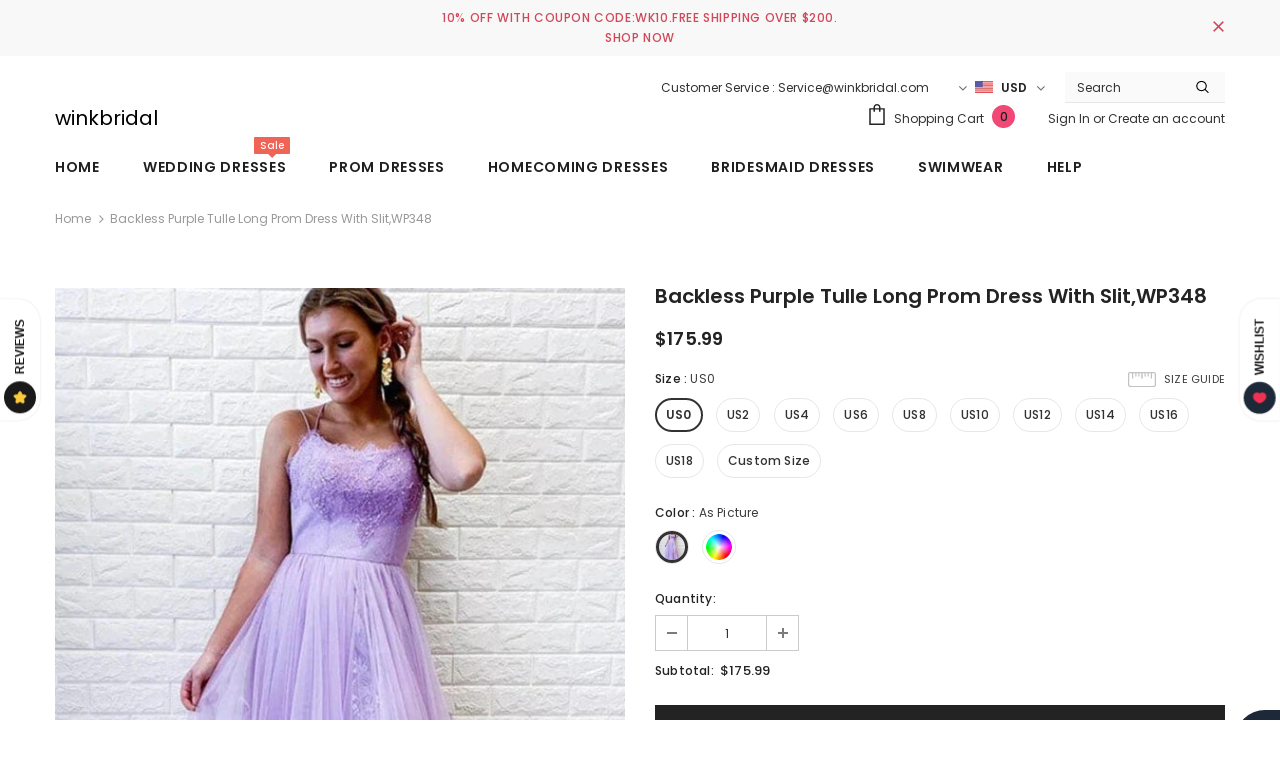

--- FILE ---
content_type: text/html; charset=utf-8
request_url: https://winkbridal.com/products/backless-purple-tulle-long-prom-dress-with-slit-wp348
body_size: 52015
content:
  <!doctype html>
<!--[if lt IE 7]><html class="no-js lt-ie9 lt-ie8 lt-ie7" lang="en"> <![endif]-->
<!--[if IE 7]><html class="no-js lt-ie9 lt-ie8" lang="en"> <![endif]-->
<!--[if IE 8]><html class="no-js lt-ie9" lang="en"> <![endif]-->
<!--[if IE 9 ]><html class="ie9 no-js"> <![endif]-->
<!--[if (gt IE 9)|!(IE)]><!--> <html class="no-js"> <!--<![endif]-->
<head>

  <!-- Basic page needs ================================================== -->
  <meta charset="utf-8">
  <meta http-equiv="X-UA-Compatible" content="IE=edge,chrome=1">
	
  <!-- Title and description ================================================== -->
   
  <title>
    Backless Purple Tulle Long Prom Dress With Slit,WP348
    
    

     &ndash; 
    winkbridal
    
  </title>
  

  
  <meta name="description" content="Backless Purple Tulle Long Prom Dress With Slit,WP348">
  

  <!-- Product meta ================================================== -->
  


  <meta property="og:type" content="product">
  <meta property="og:title" content="Backless Purple Tulle Long Prom Dress With Slit,WP348">
  
  <meta property="og:image" content="http://winkbridal.com/cdn/shop/products/CuteA-lineLilacTulleLongPromDressWithSlit_WP348_4ee4f3f8-f2f7-4a61-a718-f003eddd7ed2_grande.jpg?v=1679147644">
  <meta property="og:image:secure_url" content="https://winkbridal.com/cdn/shop/products/CuteA-lineLilacTulleLongPromDressWithSlit_WP348_4ee4f3f8-f2f7-4a61-a718-f003eddd7ed2_grande.jpg?v=1679147644">
  
  <meta property="og:image" content="http://winkbridal.com/cdn/shop/products/CuteA-lineLilacTulleLongPromDressWithSlit_WP348-wi_grande.jpg?v=1679147701">
  <meta property="og:image:secure_url" content="https://winkbridal.com/cdn/shop/products/CuteA-lineLilacTulleLongPromDressWithSlit_WP348-wi_grande.jpg?v=1679147701">
  
  <meta property="og:image" content="http://winkbridal.com/cdn/shop/products/CuteA-lineLilacTulleLongPromDressWithSlit_WP348-w_grande.jpg?v=1679147701">
  <meta property="og:image:secure_url" content="https://winkbridal.com/cdn/shop/products/CuteA-lineLilacTulleLongPromDressWithSlit_WP348-w_grande.jpg?v=1679147701">
  
  <meta property="og:price:amount" content="175.99">
  <meta property="og:price:currency" content="USD">


  <meta property="og:description" content="Backless Purple Tulle Long Prom Dress With Slit,WP348">


  <meta property="og:url" content="https://winkbridal.com/products/backless-purple-tulle-long-prom-dress-with-slit-wp348">
  <meta property="og:site_name" content="winkbridal">
  <!-- /snippets/twitter-card.liquid -->





  <meta name="twitter:card" content="product">
  <meta name="twitter:title" content="Backless Purple Tulle Long Prom Dress With Slit,WP348">
  <meta name="twitter:description" content="Welcome to our store. Custom make is available. We will make the dress more beautiful for you. If you have any problems, please contact us freely.
 Item Detail:

1. Silhouette: A Line2. Hem-length:Floor Length3. Fabric: Tulle4. Neckline:Scoop Neck5. Sleeve: Sleeveless6. Embellishment:Lace7. Color:Purple(For custom color, please check Color Chart)8. Back Details:Lace Up9. Lining: Boned And Fully Lined10. Build-in Bra: Yes11. Size: Standard Size or Custom Size(please refer to Size Guide)
">
  <meta name="twitter:image" content="https://winkbridal.com/cdn/shop/products/CuteA-lineLilacTulleLongPromDressWithSlit_WP348_4ee4f3f8-f2f7-4a61-a718-f003eddd7ed2_medium.jpg?v=1679147644">
  <meta name="twitter:image:width" content="240">
  <meta name="twitter:image:height" content="240">
  <meta name="twitter:label1" content="Price">
  <meta name="twitter:data1" content="$175.99 USD">
  
  <meta name="twitter:label2" content="Brand">
  <meta name="twitter:data2" content="winkbridal">
  



  <!-- Helpers ================================================== -->
  <link rel="canonical" href="https://winkbridal.com/products/backless-purple-tulle-long-prom-dress-with-slit-wp348">
  <link canonical-shop-url="https://winkbridal.com/">
  <meta name="viewport" content="width=device-width,initial-scale=1">
  <link rel="preload" href="//winkbridal.com/cdn/shop/t/25/assets/vendor.min.css?v=72559489221033970801657290009" as="style">
  <link rel="preload" href="//winkbridal.com/cdn/shop/t/25/assets/theme-styles.css?v=19419380561215594551657290056" as="style">
  <link rel="preload" href="//winkbridal.com/cdn/shop/t/25/assets/theme-styles-responsive.css?v=35086428576900104271657290056" as="style">
  <link rel="preload" href="//winkbridal.com/cdn/shop/t/25/assets/theme-settings.css?v=85919975881082284391676275637" as="style">
  <link rel="preload" href="//winkbridal.com/cdn/shop/t/25/assets/header-05.css?v=180687859257110468381657290008" as="style">
  <link rel="preload" href="//winkbridal.com/cdn/shop/t/25/assets/header-06.css?v=102140970907697465341657290008" as="style">
  <link rel="preload" href="//winkbridal.com/cdn/shop/t/25/assets/header-07.css?v=100353581849455261521657290008" as="style">
  <link rel="preload" href="//winkbridal.com/cdn/shop/t/25/assets/header-08.css?v=110770940473052809951657290008" as="style">
  <link rel="preload" href="//winkbridal.com/cdn/shop/t/25/assets/footer-06.css?v=132629616272968652451657290008" as="style">
  <link rel="preload" href="//winkbridal.com/cdn/shop/t/25/assets/footer-07.css?v=19457261069086938391657290008" as="style">
  <link rel="preload" href="//winkbridal.com/cdn/shop/t/25/assets/footer-08.css?v=17161311055609253561657290008" as="style">
  <link rel="preload" href="//winkbridal.com/cdn/shop/t/25/assets/footer-09.css?v=31723816694365087181657290008" as="style">
  <link rel="preload" href="//winkbridal.com/cdn/shop/t/25/assets/product-skin.css?v=86030726725359264551657290009" as="style">
  <link rel="preload" href="//winkbridal.com/cdn/shop/t/25/assets/layout_style_1170.css?v=175837568721092489071657290009" as="style">
  <link rel="preload" href="//winkbridal.com/cdn/shop/t/25/assets/layout_style_fullwidth.css?v=139908533630461757151657290009" as="style">
  <link rel="preload" href="//winkbridal.com/cdn/shop/t/25/assets/layout_style_flower.css?v=46301794337413993831657290009" as="style">
  <link rel="preload" href="//winkbridal.com/cdn/shop/t/25/assets/layout_style_suppermarket.css?v=128954938120041481171657290009" as="style">
  <link rel="preload" href="//winkbridal.com/cdn/shop/t/25/assets/layout_style_surfup.css?v=6333508663724808751657290009" as="style">
  <link rel="preload" href="//winkbridal.com/cdn/shop/t/25/assets/product-supermarket.css?v=171093545267327271411657290009" as="style">
  <link rel="preload" href="//winkbridal.com/cdn/shop/t/25/assets/jquery.min.js?v=56888366816115934351657290009" as="script">

  <!-- Favicon -->
  
  <link rel="shortcut icon" href="//winkbridal.com/cdn/shop/products/2_32x32.jpg?v=1679990420" type="image/png">
  
  
  <!-- Styles -->
  <style>
    

        
        
        
        

        @font-face { font-display: swap;
  font-family: Poppins;
  font-weight: 400;
  font-style: normal;
  src: url("//winkbridal.com/cdn/fonts/poppins/poppins_n4.0ba78fa5af9b0e1a374041b3ceaadf0a43b41362.woff2") format("woff2"),
       url("//winkbridal.com/cdn/fonts/poppins/poppins_n4.214741a72ff2596839fc9760ee7a770386cf16ca.woff") format("woff");
}

        @font-face { font-display: swap;
  font-family: Poppins;
  font-weight: 500;
  font-style: normal;
  src: url("//winkbridal.com/cdn/fonts/poppins/poppins_n5.ad5b4b72b59a00358afc706450c864c3c8323842.woff2") format("woff2"),
       url("//winkbridal.com/cdn/fonts/poppins/poppins_n5.33757fdf985af2d24b32fcd84c9a09224d4b2c39.woff") format("woff");
}

        @font-face { font-display: swap;
  font-family: Poppins;
  font-weight: 600;
  font-style: normal;
  src: url("//winkbridal.com/cdn/fonts/poppins/poppins_n6.aa29d4918bc243723d56b59572e18228ed0786f6.woff2") format("woff2"),
       url("//winkbridal.com/cdn/fonts/poppins/poppins_n6.5f815d845fe073750885d5b7e619ee00e8111208.woff") format("woff");
}

        @font-face { font-display: swap;
  font-family: Poppins;
  font-weight: 700;
  font-style: normal;
  src: url("//winkbridal.com/cdn/fonts/poppins/poppins_n7.56758dcf284489feb014a026f3727f2f20a54626.woff2") format("woff2"),
       url("//winkbridal.com/cdn/fonts/poppins/poppins_n7.f34f55d9b3d3205d2cd6f64955ff4b36f0cfd8da.woff") format("woff");
}


		    

        
			      
        
    
    :root {
      --font_size: 12px;
      --font_size_minus1: 11px;
      --font_size_minus2: 10px;
      --font_size_minus3: 9px;
      --font_size_minus4: 8px;
      --font_size_plus1: 13px;
      --font_size_plus2: 14px;
      --font_size_plus3: 15px;
      --font_size_plus4: 16px;
      --font_size_plus5: 17px;
      --font_size_plus6: 18px;
      --font_size_plus7: 19px;
      --font_size_plus8: 20px;
      --font_size_plus9: 21px;
      --font_size_plus10: 22px;
      --font_size_plus11: 23px;
      --font_size_plus12: 24px;
      --font_size_plus13: 25px;
      --font_size_plus14: 26px;
      --font_size_plus15: 27px;
      --font_size_plus16: 28px;
      --font_size_plus18: 30px;
      --font_size_plus21: 33px;
      --font_size_plus22: 34px;
      --font_size_plus23: 35px;
      --font_size_plus24: 36px;
      --font_size_plus29: 41px;
      --font_size_plus33: 45px;
      --font_size_plus34: 46px;

	  --fonts_name: Poppins,sans-serif;
	  --fonts_name_2: Poppins,sans-serif;

      /* Color */
      --body_bg: #ffffff;
      --body_color: #3c3c3c;
      --link_color: #0688e2;
      --link_color_hover: #232323;
      --link_color_underline: rgba(6, 136, 226, 0.3);

      /* Breadcrumb */
      --breadcrumb_color : #999999;
      --breadcrumb_text_transform : capitalize;

      /* Header and Title */
      --page_title_font_size: 20px;
      --page_title_font_size_minus4: 16px;
      --page_title_font_size_minus6: 14px;
      --page_title_font_size_plus5: 25px;
      --page_title_color: #232323;
      --page_title_text_align : left;
      --page_title_color_underline: rgba(35, 35, 35, 0.3);

      /* Product  */
      --product_name_font_size: 12px;
      --product_name_line_height: 22px;
      --product_text_transform: none;
      --product_name_font_weight: 500;
      --product_name_text_align: center;
      --product_vendor_text_transform: capitalize;
      --product_vendor_font_weight: 500;
      --product_vendor_font_size: 12px;

      --color_title_pr: #232323;
      --color_title_pr_hover: #232323;
      --color_title_pr_hover_underline: rgba(35, 35, 35, 0.3);
      --color_vendor : #232323;
      --sale_text : #ffffff;
      --bg_sale : #e95144;
      --custom_label_text : #ffffff;
      --custom_label_bg : #323232;
      --bundle_label_text : #ffffff;
      --bundle_label_bg : #232323;
      --new_label_text : #323232;
      --new_label_bg : #ffffff;
      --new_label_border : #f6f6f6;
      --sold_out_text : #ffffff;
      --bg_sold_out : #c1c1c1;
      --color_price: #232323;
      --color_price_sale: #e95144;
      --color_compare_price: #969696;
      --color_compare_product: #3c3c3c;
      
        
        --color_quick_view: rgba(255, 255, 255, 0.7);
        --bg_quick_view: rgba(0, 0, 0, 0.8);
        
      
      --border_quick_view: transparent;
      --color_wishlist: #232323;
      --bg_wishlist: #ffffff;
      --border_wishlist: transparent;
      --bg_wishlist_active: #ffe5e5;

      /* Button 1 */
      --background_1: #232323;
      --color_1 : #ffffff;
      --border_1 : #232323;

      /* Button 2 */
      --background_2: #ffffff;
      --color_2 : #202020;
      --border_2 : #232323;

      /* Button 3 */
      --background_3: #202020;
      --color_3 : #ffffff;
      --border_3 : #505050;

      /* Button Add To Cart */
      --color_add_to_cart : #fff;
      --border_add_to_cart : #000;
      --background_add_to_cart : #000;

      --color_add_to_cart_hover : #000;
      --border_add_to_cart_hover : #000;
      --background_add_to_cart_hover : #fff;


      /* Button */
      
        --button_font_family: Poppins,sans-serif;
      
      --button_font_size: px;
      --button_font_weight: ;
      --button_border_radius: px;
      --button_border_width: px;
      --button_border_style: ;
      --button_text_align: ;
      --button_text_transform: ;
      --button_letter_spacing: ;
      --button_padding_top: px;
      --button_padding_bottom: px;
      --button_padding_left: px;
      --button_padding_right: px;

      

      /* Border Color */
      --border_widget_title : #e0e0e0;
      --border_color_1 : #ebebeb;
      --border_color_2: #e7e7e7;
      --border_page_title: #eaeaea;
      --border_input: #cbcbcb;
      --border_checkbox: #d0d0d0;
      --border_dropdown: #dadada;
      --border_bt_sidebar : #f6f6f6;
      --color_icon_drop: #6b6b6b;

      
          --color_ipt: #3c3c3c;
        

      
        
          --color_slick_arrow: #323232;
          --color_border_slick_arrow: #323232;
          --color_bg_slick_arrow: #ffffff;
        
      

      /*color Mobile*/

      --color_menu_mb: #232323;
      --color_menu_level3: #3c3c3c;

      /* Mixin ================= */
      

  		  
           --font_size_btn: 13px;   
        

        
            --padding_btn: 7px 15px 7px;
        

        
          --letter_spacing_btn: .05em;
        

        
          --padding_btn_qv_add_to_cart: 12px 15px 10px;
        
          --padding_btn_bundle: 10px 15px 8px 15px;
        

      
      
          --color-price-box: var(--color_compare_price);
      

      --color_review: #232323;
      --color_review_empty: #232323;

      --border-product-image: #e6e6e6;

      
      --border-radius-17: 17px;
      --border-radius-50: 50%;
      

      --ask_an_expert_positon: 20vh;
      --ask_an_expert_positon_tb: 14vh;
    }
</style>
  <link href="//winkbridal.com/cdn/shop/t/25/assets/vendor.min.css?v=72559489221033970801657290009" rel="stylesheet" type="text/css" media="all" />
<link href="//winkbridal.com/cdn/shop/t/25/assets/theme-styles.css?v=19419380561215594551657290056" rel="stylesheet" type="text/css" media="all" />
<link href="//winkbridal.com/cdn/shop/t/25/assets/theme-styles-responsive.css?v=35086428576900104271657290056" rel="stylesheet" type="text/css" media="all" />
<link href="//winkbridal.com/cdn/shop/t/25/assets/theme-settings.css?v=85919975881082284391676275637" rel="stylesheet" type="text/css" media="all" />




































  
   <!-- Scripts -->
  <script src="//winkbridal.com/cdn/shop/t/25/assets/jquery.min.js?v=56888366816115934351657290009" type="text/javascript"></script>
<script src="//winkbridal.com/cdn/shop/t/25/assets/jquery-cookie.min.js?v=72365755745404048181657290009" type="text/javascript"></script>
<script src="//winkbridal.com/cdn/shop/t/25/assets/lazysizes.min.js?v=84414966064882348651657290009" type="text/javascript"></script>

<script>
  	window.lazySizesConfig = window.lazySizesConfig || {};
    lazySizesConfig.loadMode = 1;
    window.lazySizesConfig.init = false;
    lazySizes.init();
  
    window.ajax_cart = "normal";
    window.money_format = "<span class='money'>${{amount}}</span>";//"<span class='money'>${{amount}} USD</span>";
    window.shop_currency = "USD";
    window.show_multiple_currencies = true;
    window.use_color_swatch = true;
    window.product_variant_name = true;
        window.color_swatch_style = "variant";
    window.enable_sidebar_multiple_choice = true;
    window.file_url = "//winkbridal.com/cdn/shop/files/?v=2053";
    window.asset_url = "";
    window.router = "";
    window.swatch_recently = "color";
    window.label_sale = "discount_sale";
    window.layout_style = "layout_style_1";
    window.layout_home = "";
    window.product_style = "default";
    window.category_style = "default";
    window.layout_body = "default";
        
    window.inventory_text = {
        in_stock: "In stock",
        many_in_stock: "Many in stock",
        out_of_stock: "Out of stock",
        add_to_cart: "Add to cart",
        add_all_to_cart: "Add all to Cart",
        sold_out: "Sold Out",
        select_options : "Select options",
        unavailable: "Sold Out",
        view_all_collection: "View All",
        no_more_product: "No more product",
        show_options: "Show Variants",
        hide_options: "Hide Variants",
        adding : "Adding",
        thank_you : "Thank You",
        add_more : "Add More",
        cart_feedback : "Added",
        add_wishlist : "Add to Wish List",
        remove_wishlist : "Remove Wish List",
        add_wishlist_1 : "Add to wishlist",
        remove_wishlist_1 : "Remove wishlist",
        previous: "Prev",
        next: "Next",
      	pre_order : "Pre Order",
        hotStock: "Hurry up! only [inventory] left",
        view_more: "View All",
        view_less : "View Less",
        show_more: "Show More",
        show_less : "Show Less",
        days : "Days",
        hours : "Hours",
        mins : "Mins",
        secs : "Secs",

        customlabel: "Custom Label",
        newlabel: "New",
        salelabel: "Sale",
        soldoutlabel: "Sold Out",
        bundlelabel: "Bundle",

        message_compare : "You must select at least two products to compare!",
        message_iscart : "is added to your shopping cart.",

        add_compare : "Add to compare",
        remove_compare : "Remove compare",
        remove: "Remove",
        warning_quantity: "Maximum quantity",
    };
    window.multi_lang = false;
    window.collection_pagination_type = "default";

    window.newsletter_popup = false;
    window.hidden_newsletter = false;
    window.option_ptoduct1 = "size";
    window.option_ptoduct2 = "color";
    window.option_ptoduct3 = "option 3"

    /* Free Shipping Message */
    window.free_shipping_color1 = "#F44336";  
    window.free_shipping_color2 = "#FF9800";
    window.free_shipping_color3 = "#69c69c";
    window.free_shipping_price = 199.99;
    window.free_shipping_text = {
        free_shipping_message_1: "You qualify for free shipping!",
        free_shipping_message_2:"Only",
        free_shipping_message_3: "away from",
        free_shipping_message_4: "free shipping",
        free_shipping_1: "Free",
        free_shipping_2: "TBD",
    }

</script>

  <!-- Header hook for plugins ================================ -->
  <script>window.performance && window.performance.mark && window.performance.mark('shopify.content_for_header.start');</script><meta name="facebook-domain-verification" content="by8hj74d542tdnumzhj537oapfwdzj">
<meta name="facebook-domain-verification" content="3hhi3sicyez3xnjykiynnncf1r67dv">
<meta name="google-site-verification" content="NVcFja7Z5aQUkwMG_pEkF4ZNtEoDdoR9j_r0AQQ40Cg">
<meta id="shopify-digital-wallet" name="shopify-digital-wallet" content="/57471336608/digital_wallets/dialog">
<meta name="shopify-checkout-api-token" content="f00273d3a8b1495a3bf5eafb66603c48">
<meta id="in-context-paypal-metadata" data-shop-id="57471336608" data-venmo-supported="true" data-environment="production" data-locale="en_US" data-paypal-v4="true" data-currency="USD">
<link rel="alternate" hreflang="x-default" href="https://winkbridal.com/products/backless-purple-tulle-long-prom-dress-with-slit-wp348">
<link rel="alternate" hreflang="en" href="https://winkbridal.com/products/backless-purple-tulle-long-prom-dress-with-slit-wp348">
<link rel="alternate" hreflang="en-CA" href="https://winkbridal.com/en-ca/products/backless-purple-tulle-long-prom-dress-with-slit-wp348">
<link rel="alternate" hreflang="en-DE" href="https://winkbridal.com/en-de/products/backless-purple-tulle-long-prom-dress-with-slit-wp348">
<link rel="alternate" type="application/json+oembed" href="https://winkbridal.com/products/backless-purple-tulle-long-prom-dress-with-slit-wp348.oembed">
<script async="async" src="/checkouts/internal/preloads.js?locale=en-US"></script>
<script id="shopify-features" type="application/json">{"accessToken":"f00273d3a8b1495a3bf5eafb66603c48","betas":["rich-media-storefront-analytics"],"domain":"winkbridal.com","predictiveSearch":true,"shopId":57471336608,"locale":"en"}</script>
<script>var Shopify = Shopify || {};
Shopify.shop = "winkbridal.myshopify.com";
Shopify.locale = "en";
Shopify.currency = {"active":"USD","rate":"1.0"};
Shopify.country = "US";
Shopify.theme = {"name":"Ella-5.1.0-sections-ready-t","id":133843190014,"schema_name":"Ella","schema_version":"5.1.0","theme_store_id":null,"role":"main"};
Shopify.theme.handle = "null";
Shopify.theme.style = {"id":null,"handle":null};
Shopify.cdnHost = "winkbridal.com/cdn";
Shopify.routes = Shopify.routes || {};
Shopify.routes.root = "/";</script>
<script type="module">!function(o){(o.Shopify=o.Shopify||{}).modules=!0}(window);</script>
<script>!function(o){function n(){var o=[];function n(){o.push(Array.prototype.slice.apply(arguments))}return n.q=o,n}var t=o.Shopify=o.Shopify||{};t.loadFeatures=n(),t.autoloadFeatures=n()}(window);</script>
<script id="shop-js-analytics" type="application/json">{"pageType":"product"}</script>
<script defer="defer" async type="module" src="//winkbridal.com/cdn/shopifycloud/shop-js/modules/v2/client.init-shop-cart-sync_BT-GjEfc.en.esm.js"></script>
<script defer="defer" async type="module" src="//winkbridal.com/cdn/shopifycloud/shop-js/modules/v2/chunk.common_D58fp_Oc.esm.js"></script>
<script defer="defer" async type="module" src="//winkbridal.com/cdn/shopifycloud/shop-js/modules/v2/chunk.modal_xMitdFEc.esm.js"></script>
<script type="module">
  await import("//winkbridal.com/cdn/shopifycloud/shop-js/modules/v2/client.init-shop-cart-sync_BT-GjEfc.en.esm.js");
await import("//winkbridal.com/cdn/shopifycloud/shop-js/modules/v2/chunk.common_D58fp_Oc.esm.js");
await import("//winkbridal.com/cdn/shopifycloud/shop-js/modules/v2/chunk.modal_xMitdFEc.esm.js");

  window.Shopify.SignInWithShop?.initShopCartSync?.({"fedCMEnabled":true,"windoidEnabled":true});

</script>
<script>(function() {
  var isLoaded = false;
  function asyncLoad() {
    if (isLoaded) return;
    isLoaded = true;
    var urls = ["https:\/\/cdn.nfcube.com\/4b5a426cf25e30b2d44ceef2ffc8a6b2.js?shop=winkbridal.myshopify.com","https:\/\/img0.socialshopwave.com\/ssw-empty.js?shop=winkbridal.myshopify.com"];
    for (var i = 0; i < urls.length; i++) {
      var s = document.createElement('script');
      s.type = 'text/javascript';
      s.async = true;
      s.src = urls[i];
      var x = document.getElementsByTagName('script')[0];
      x.parentNode.insertBefore(s, x);
    }
  };
  if(window.attachEvent) {
    window.attachEvent('onload', asyncLoad);
  } else {
    window.addEventListener('load', asyncLoad, false);
  }
})();</script>
<script id="__st">var __st={"a":57471336608,"offset":-18000,"reqid":"9ece9701-2492-45dd-a278-1f21c9c5349b-1769034806","pageurl":"winkbridal.com\/products\/backless-purple-tulle-long-prom-dress-with-slit-wp348","u":"1aeaa23b6efc","p":"product","rtyp":"product","rid":7528135295230};</script>
<script>window.ShopifyPaypalV4VisibilityTracking = true;</script>
<script id="captcha-bootstrap">!function(){'use strict';const t='contact',e='account',n='new_comment',o=[[t,t],['blogs',n],['comments',n],[t,'customer']],c=[[e,'customer_login'],[e,'guest_login'],[e,'recover_customer_password'],[e,'create_customer']],r=t=>t.map((([t,e])=>`form[action*='/${t}']:not([data-nocaptcha='true']) input[name='form_type'][value='${e}']`)).join(','),a=t=>()=>t?[...document.querySelectorAll(t)].map((t=>t.form)):[];function s(){const t=[...o],e=r(t);return a(e)}const i='password',u='form_key',d=['recaptcha-v3-token','g-recaptcha-response','h-captcha-response',i],f=()=>{try{return window.sessionStorage}catch{return}},m='__shopify_v',_=t=>t.elements[u];function p(t,e,n=!1){try{const o=window.sessionStorage,c=JSON.parse(o.getItem(e)),{data:r}=function(t){const{data:e,action:n}=t;return t[m]||n?{data:e,action:n}:{data:t,action:n}}(c);for(const[e,n]of Object.entries(r))t.elements[e]&&(t.elements[e].value=n);n&&o.removeItem(e)}catch(o){console.error('form repopulation failed',{error:o})}}const l='form_type',E='cptcha';function T(t){t.dataset[E]=!0}const w=window,h=w.document,L='Shopify',v='ce_forms',y='captcha';let A=!1;((t,e)=>{const n=(g='f06e6c50-85a8-45c8-87d0-21a2b65856fe',I='https://cdn.shopify.com/shopifycloud/storefront-forms-hcaptcha/ce_storefront_forms_captcha_hcaptcha.v1.5.2.iife.js',D={infoText:'Protected by hCaptcha',privacyText:'Privacy',termsText:'Terms'},(t,e,n)=>{const o=w[L][v],c=o.bindForm;if(c)return c(t,g,e,D).then(n);var r;o.q.push([[t,g,e,D],n]),r=I,A||(h.body.append(Object.assign(h.createElement('script'),{id:'captcha-provider',async:!0,src:r})),A=!0)});var g,I,D;w[L]=w[L]||{},w[L][v]=w[L][v]||{},w[L][v].q=[],w[L][y]=w[L][y]||{},w[L][y].protect=function(t,e){n(t,void 0,e),T(t)},Object.freeze(w[L][y]),function(t,e,n,w,h,L){const[v,y,A,g]=function(t,e,n){const i=e?o:[],u=t?c:[],d=[...i,...u],f=r(d),m=r(i),_=r(d.filter((([t,e])=>n.includes(e))));return[a(f),a(m),a(_),s()]}(w,h,L),I=t=>{const e=t.target;return e instanceof HTMLFormElement?e:e&&e.form},D=t=>v().includes(t);t.addEventListener('submit',(t=>{const e=I(t);if(!e)return;const n=D(e)&&!e.dataset.hcaptchaBound&&!e.dataset.recaptchaBound,o=_(e),c=g().includes(e)&&(!o||!o.value);(n||c)&&t.preventDefault(),c&&!n&&(function(t){try{if(!f())return;!function(t){const e=f();if(!e)return;const n=_(t);if(!n)return;const o=n.value;o&&e.removeItem(o)}(t);const e=Array.from(Array(32),(()=>Math.random().toString(36)[2])).join('');!function(t,e){_(t)||t.append(Object.assign(document.createElement('input'),{type:'hidden',name:u})),t.elements[u].value=e}(t,e),function(t,e){const n=f();if(!n)return;const o=[...t.querySelectorAll(`input[type='${i}']`)].map((({name:t})=>t)),c=[...d,...o],r={};for(const[a,s]of new FormData(t).entries())c.includes(a)||(r[a]=s);n.setItem(e,JSON.stringify({[m]:1,action:t.action,data:r}))}(t,e)}catch(e){console.error('failed to persist form',e)}}(e),e.submit())}));const S=(t,e)=>{t&&!t.dataset[E]&&(n(t,e.some((e=>e===t))),T(t))};for(const o of['focusin','change'])t.addEventListener(o,(t=>{const e=I(t);D(e)&&S(e,y())}));const B=e.get('form_key'),M=e.get(l),P=B&&M;t.addEventListener('DOMContentLoaded',(()=>{const t=y();if(P)for(const e of t)e.elements[l].value===M&&p(e,B);[...new Set([...A(),...v().filter((t=>'true'===t.dataset.shopifyCaptcha))])].forEach((e=>S(e,t)))}))}(h,new URLSearchParams(w.location.search),n,t,e,['guest_login'])})(!0,!0)}();</script>
<script integrity="sha256-4kQ18oKyAcykRKYeNunJcIwy7WH5gtpwJnB7kiuLZ1E=" data-source-attribution="shopify.loadfeatures" defer="defer" src="//winkbridal.com/cdn/shopifycloud/storefront/assets/storefront/load_feature-a0a9edcb.js" crossorigin="anonymous"></script>
<script data-source-attribution="shopify.dynamic_checkout.dynamic.init">var Shopify=Shopify||{};Shopify.PaymentButton=Shopify.PaymentButton||{isStorefrontPortableWallets:!0,init:function(){window.Shopify.PaymentButton.init=function(){};var t=document.createElement("script");t.src="https://winkbridal.com/cdn/shopifycloud/portable-wallets/latest/portable-wallets.en.js",t.type="module",document.head.appendChild(t)}};
</script>
<script data-source-attribution="shopify.dynamic_checkout.buyer_consent">
  function portableWalletsHideBuyerConsent(e){var t=document.getElementById("shopify-buyer-consent"),n=document.getElementById("shopify-subscription-policy-button");t&&n&&(t.classList.add("hidden"),t.setAttribute("aria-hidden","true"),n.removeEventListener("click",e))}function portableWalletsShowBuyerConsent(e){var t=document.getElementById("shopify-buyer-consent"),n=document.getElementById("shopify-subscription-policy-button");t&&n&&(t.classList.remove("hidden"),t.removeAttribute("aria-hidden"),n.addEventListener("click",e))}window.Shopify?.PaymentButton&&(window.Shopify.PaymentButton.hideBuyerConsent=portableWalletsHideBuyerConsent,window.Shopify.PaymentButton.showBuyerConsent=portableWalletsShowBuyerConsent);
</script>
<script>
  function portableWalletsCleanup(e){e&&e.src&&console.error("Failed to load portable wallets script "+e.src);var t=document.querySelectorAll("shopify-accelerated-checkout .shopify-payment-button__skeleton, shopify-accelerated-checkout-cart .wallet-cart-button__skeleton"),e=document.getElementById("shopify-buyer-consent");for(let e=0;e<t.length;e++)t[e].remove();e&&e.remove()}function portableWalletsNotLoadedAsModule(e){e instanceof ErrorEvent&&"string"==typeof e.message&&e.message.includes("import.meta")&&"string"==typeof e.filename&&e.filename.includes("portable-wallets")&&(window.removeEventListener("error",portableWalletsNotLoadedAsModule),window.Shopify.PaymentButton.failedToLoad=e,"loading"===document.readyState?document.addEventListener("DOMContentLoaded",window.Shopify.PaymentButton.init):window.Shopify.PaymentButton.init())}window.addEventListener("error",portableWalletsNotLoadedAsModule);
</script>

<script type="module" src="https://winkbridal.com/cdn/shopifycloud/portable-wallets/latest/portable-wallets.en.js" onError="portableWalletsCleanup(this)" crossorigin="anonymous"></script>
<script nomodule>
  document.addEventListener("DOMContentLoaded", portableWalletsCleanup);
</script>

<link id="shopify-accelerated-checkout-styles" rel="stylesheet" media="screen" href="https://winkbridal.com/cdn/shopifycloud/portable-wallets/latest/accelerated-checkout-backwards-compat.css" crossorigin="anonymous">
<style id="shopify-accelerated-checkout-cart">
        #shopify-buyer-consent {
  margin-top: 1em;
  display: inline-block;
  width: 100%;
}

#shopify-buyer-consent.hidden {
  display: none;
}

#shopify-subscription-policy-button {
  background: none;
  border: none;
  padding: 0;
  text-decoration: underline;
  font-size: inherit;
  cursor: pointer;
}

#shopify-subscription-policy-button::before {
  box-shadow: none;
}

      </style>

<script>window.performance && window.performance.mark && window.performance.mark('shopify.content_for_header.end');</script>

  <!--[if lt IE 9]>
  <script src="//html5shiv.googlecode.com/svn/trunk/html5.js" type="text/javascript"></script>
  <![endif]-->

  
  
  

  <script>

    Shopify.productOptionsMap = {};
    Shopify.quickViewOptionsMap = {};

    Shopify.updateOptionsInSelector = function(selectorIndex, wrapperSlt) {
        Shopify.optionsMap = wrapperSlt === '.product' ? Shopify.productOptionsMap : Shopify.quickViewOptionsMap;

        switch (selectorIndex) {
            case 0:
                var key = 'root';
                var selector = $(wrapperSlt + ' .single-option-selector:eq(0)');
                break;
            case 1:
                var key = $(wrapperSlt + ' .single-option-selector:eq(0)').val();
                var selector = $(wrapperSlt + ' .single-option-selector:eq(1)');
                break;
            case 2:
                var key = $(wrapperSlt + ' .single-option-selector:eq(0)').val();
                key += ' / ' + $(wrapperSlt + ' .single-option-selector:eq(1)').val();
                var selector = $(wrapperSlt + ' .single-option-selector:eq(2)');
        }

        var initialValue = selector.val();
        selector.empty();

        var availableOptions = Shopify.optionsMap[key];

        if (availableOptions && availableOptions.length) {
            for (var i = 0; i < availableOptions.length; i++) {
                var option = availableOptions[i].replace('-sold-out','');
                var newOption = $('<option></option>').val(option).html(option);

                selector.append(newOption);
            }

            $(wrapperSlt + ' .swatch[data-option-index="' + selectorIndex + '"] .swatch-element').each(function() {
                // debugger;
                if ($.inArray($(this).attr('data-value'), availableOptions) !== -1) {
                    $(this).addClass('available').removeClass('soldout').find(':radio').prop('disabled',false).prop('checked',true);
                }
                else {
                    if ($.inArray($(this).attr('data-value') + '-sold-out', availableOptions) !== -1) {
                        $(this).addClass('available').addClass('soldout').find(':radio').prop('disabled',false).prop('checked',true);
                    } else {
                        $(this).removeClass('available').addClass('soldout').find(':radio').prop('disabled',true).prop('checked',false);
                    }
                    
                }
            });

            if ($.inArray(initialValue, availableOptions) !== -1) {
                selector.val(initialValue);
            }

            selector.trigger('change');
        };
    };

    Shopify.linkOptionSelectors = function(product, wrapperSlt, check) {
        // Building our mapping object.
        Shopify.optionsMap = wrapperSlt === '.product' ? Shopify.productOptionsMap : Shopify.quickViewOptionsMap;
        var arr_1= [],
            arr_2= [],
            arr_3= [];

        Shopify.optionsMap['root'] == [];
        for (var i = 0; i < product.variants.length; i++) {
            var variant = product.variants[i];
            if (variant) {
                var key1 = variant.option1;
                var key2 = variant.option1 + ' / ' + variant.option2;
                Shopify.optionsMap[key1] = [];
                Shopify.optionsMap[key2] = [];
            }
        }
        for (var i = 0; i < product.variants.length; i++) {
            var variant = product.variants[i];
            if (variant) {
                if (window.use_color_swatch) {
                    if (variant.available) {
                        // Gathering values for the 1st drop-down.
                        Shopify.optionsMap['root'] = Shopify.optionsMap['root'] || [];

                        // if ($.inArray(variant.option1 + '-sold-out', Shopify.optionsMap['root']) !== -1) {
                        //     Shopify.optionsMap['root'].pop();
                        // } 

                        arr_1.push(variant.option1);
                        arr_1 = $.unique(arr_1);

                        Shopify.optionsMap['root'].push(variant.option1);

                        Shopify.optionsMap['root'] = Shopify.uniq(Shopify.optionsMap['root']);

                        // Gathering values for the 2nd drop-down.
                        if (product.options.length > 1) {
                        var key = variant.option1;
                            Shopify.optionsMap[key] = Shopify.optionsMap[key] || [];
                            // if ($.inArray(variant.option2 + '-sold-out', Shopify.optionsMap[key]) !== -1) {
                            //     Shopify.optionsMap[key].pop();
                            // } 
                            Shopify.optionsMap[key].push(variant.option2);
                            if ($.inArray(variant.option2, arr_2) === -1) {
                                arr_2.push(variant.option2);
                                arr_2 = $.unique(arr_2);
                            }
                            Shopify.optionsMap[key] = Shopify.uniq(Shopify.optionsMap[key]);
                        }

                        // Gathering values for the 3rd drop-down.
                        if (product.options.length === 3) {
                            var key = variant.option1 + ' / ' + variant.option2;
                            Shopify.optionsMap[key] = Shopify.optionsMap[key] || [];
                            Shopify.optionsMap[key].push(variant.option3);

                            if ($.inArray(variant.option3, arr_3) === -1) {
                                arr_3.push(variant.option3);
                                arr_3 = $.unique(arr_3);
                            }
                            
                            Shopify.optionsMap[key] = Shopify.uniq(Shopify.optionsMap[key]);
                        }
                    } else {
                        // Gathering values for the 1st drop-down.
                        Shopify.optionsMap['root'] = Shopify.optionsMap['root'] || [];
                        if ($.inArray(variant.option1, arr_1) === -1) {
                            Shopify.optionsMap['root'].push(variant.option1 + '-sold-out');
                        }
                        
                        Shopify.optionsMap['root'] = Shopify.uniq(Shopify.optionsMap['root']);

                        // Gathering values for the 2nd drop-down.
                        if (product.options.length > 1) {
                            var key = variant.option1;
                            Shopify.optionsMap[key] = Shopify.optionsMap[key] || [];
                            // Shopify.optionsMap[key].push(variant.option2);

                            // if ($.inArray(variant.option2, arr_2) === -1) {
                                Shopify.optionsMap[key].push(variant.option2 + '-sold-out');
                            // }
                            
                            Shopify.optionsMap[key] = Shopify.uniq(Shopify.optionsMap[key]);
                        }

                        // Gathering values for the 3rd drop-down.
                        if (product.options.length === 3) {
                            var key = variant.option1 + ' / ' + variant.option2;
                            Shopify.optionsMap[key] = Shopify.optionsMap[key] || [];
//                             if ($.inArray(variant.option3, arr_3) === -1) {
                                Shopify.optionsMap[key].push(variant.option3 + '-sold-out');
//                             }
                            Shopify.optionsMap[key] = Shopify.uniq(Shopify.optionsMap[key]);
                        }

                    }
                } else {
                    // Gathering values for the 1st drop-down.
                    if (check) {
                        if (variant.available) {
                            Shopify.optionsMap['root'] = Shopify.optionsMap['root'] || [];
                            Shopify.optionsMap['root'].push(variant.option1);
                            Shopify.optionsMap['root'] = Shopify.uniq(Shopify.optionsMap['root']);

                            // Gathering values for the 2nd drop-down.
                            if (product.options.length > 1) {
                            var key = variant.option1;
                                Shopify.optionsMap[key] = Shopify.optionsMap[key] || [];
                                Shopify.optionsMap[key].push(variant.option2);
                                Shopify.optionsMap[key] = Shopify.uniq(Shopify.optionsMap[key]);
                            }

                            // Gathering values for the 3rd drop-down.
                            if (product.options.length === 3) {
                                var key = variant.option1 + ' / ' + variant.option2;
                                Shopify.optionsMap[key] = Shopify.optionsMap[key] || [];
                                Shopify.optionsMap[key].push(variant.option3);
                                Shopify.optionsMap[key] = Shopify.uniq(Shopify.optionsMap[key]);
                            }
                        }
                    } else {
                        Shopify.optionsMap['root'] = Shopify.optionsMap['root'] || [];

                        Shopify.optionsMap['root'].push(variant.option1);
                        Shopify.optionsMap['root'] = Shopify.uniq(Shopify.optionsMap['root']);

                        // Gathering values for the 2nd drop-down.
                        if (product.options.length > 1) {
                        var key = variant.option1;
                            Shopify.optionsMap[key] = Shopify.optionsMap[key] || [];
                            Shopify.optionsMap[key].push(variant.option2);
                            Shopify.optionsMap[key] = Shopify.uniq(Shopify.optionsMap[key]);
                        }

                        // Gathering values for the 3rd drop-down.
                        if (product.options.length === 3) {
                            var key = variant.option1 + ' / ' + variant.option2;
                            Shopify.optionsMap[key] = Shopify.optionsMap[key] || [];
                            Shopify.optionsMap[key].push(variant.option3);
                            Shopify.optionsMap[key] = Shopify.uniq(Shopify.optionsMap[key]);
                        }
                    }
                    
                }
            }
        };

        // Update options right away.
        Shopify.updateOptionsInSelector(0, wrapperSlt);

        if (product.options.length > 1) Shopify.updateOptionsInSelector(1, wrapperSlt);
        if (product.options.length === 3) Shopify.updateOptionsInSelector(2, wrapperSlt);

        // When there is an update in the first dropdown.
        $(wrapperSlt + " .single-option-selector:eq(0)").change(function() {
            Shopify.updateOptionsInSelector(1, wrapperSlt);
            if (product.options.length === 3) Shopify.updateOptionsInSelector(2, wrapperSlt);
            return true;
        });

        // When there is an update in the second dropdown.
        $(wrapperSlt + " .single-option-selector:eq(1)").change(function() {
            if (product.options.length === 3) Shopify.updateOptionsInSelector(2, wrapperSlt);
            return true;
        });
    };
</script>
  
  <script nomodule src="https://unpkg.com/@google/model-viewer/dist/model-viewer-legacy.js"></script>
  

<link href="https://monorail-edge.shopifysvc.com" rel="dns-prefetch">
<script>(function(){if ("sendBeacon" in navigator && "performance" in window) {try {var session_token_from_headers = performance.getEntriesByType('navigation')[0].serverTiming.find(x => x.name == '_s').description;} catch {var session_token_from_headers = undefined;}var session_cookie_matches = document.cookie.match(/_shopify_s=([^;]*)/);var session_token_from_cookie = session_cookie_matches && session_cookie_matches.length === 2 ? session_cookie_matches[1] : "";var session_token = session_token_from_headers || session_token_from_cookie || "";function handle_abandonment_event(e) {var entries = performance.getEntries().filter(function(entry) {return /monorail-edge.shopifysvc.com/.test(entry.name);});if (!window.abandonment_tracked && entries.length === 0) {window.abandonment_tracked = true;var currentMs = Date.now();var navigation_start = performance.timing.navigationStart;var payload = {shop_id: 57471336608,url: window.location.href,navigation_start,duration: currentMs - navigation_start,session_token,page_type: "product"};window.navigator.sendBeacon("https://monorail-edge.shopifysvc.com/v1/produce", JSON.stringify({schema_id: "online_store_buyer_site_abandonment/1.1",payload: payload,metadata: {event_created_at_ms: currentMs,event_sent_at_ms: currentMs}}));}}window.addEventListener('pagehide', handle_abandonment_event);}}());</script>
<script id="web-pixels-manager-setup">(function e(e,d,r,n,o){if(void 0===o&&(o={}),!Boolean(null===(a=null===(i=window.Shopify)||void 0===i?void 0:i.analytics)||void 0===a?void 0:a.replayQueue)){var i,a;window.Shopify=window.Shopify||{};var t=window.Shopify;t.analytics=t.analytics||{};var s=t.analytics;s.replayQueue=[],s.publish=function(e,d,r){return s.replayQueue.push([e,d,r]),!0};try{self.performance.mark("wpm:start")}catch(e){}var l=function(){var e={modern:/Edge?\/(1{2}[4-9]|1[2-9]\d|[2-9]\d{2}|\d{4,})\.\d+(\.\d+|)|Firefox\/(1{2}[4-9]|1[2-9]\d|[2-9]\d{2}|\d{4,})\.\d+(\.\d+|)|Chrom(ium|e)\/(9{2}|\d{3,})\.\d+(\.\d+|)|(Maci|X1{2}).+ Version\/(15\.\d+|(1[6-9]|[2-9]\d|\d{3,})\.\d+)([,.]\d+|)( \(\w+\)|)( Mobile\/\w+|) Safari\/|Chrome.+OPR\/(9{2}|\d{3,})\.\d+\.\d+|(CPU[ +]OS|iPhone[ +]OS|CPU[ +]iPhone|CPU IPhone OS|CPU iPad OS)[ +]+(15[._]\d+|(1[6-9]|[2-9]\d|\d{3,})[._]\d+)([._]\d+|)|Android:?[ /-](13[3-9]|1[4-9]\d|[2-9]\d{2}|\d{4,})(\.\d+|)(\.\d+|)|Android.+Firefox\/(13[5-9]|1[4-9]\d|[2-9]\d{2}|\d{4,})\.\d+(\.\d+|)|Android.+Chrom(ium|e)\/(13[3-9]|1[4-9]\d|[2-9]\d{2}|\d{4,})\.\d+(\.\d+|)|SamsungBrowser\/([2-9]\d|\d{3,})\.\d+/,legacy:/Edge?\/(1[6-9]|[2-9]\d|\d{3,})\.\d+(\.\d+|)|Firefox\/(5[4-9]|[6-9]\d|\d{3,})\.\d+(\.\d+|)|Chrom(ium|e)\/(5[1-9]|[6-9]\d|\d{3,})\.\d+(\.\d+|)([\d.]+$|.*Safari\/(?![\d.]+ Edge\/[\d.]+$))|(Maci|X1{2}).+ Version\/(10\.\d+|(1[1-9]|[2-9]\d|\d{3,})\.\d+)([,.]\d+|)( \(\w+\)|)( Mobile\/\w+|) Safari\/|Chrome.+OPR\/(3[89]|[4-9]\d|\d{3,})\.\d+\.\d+|(CPU[ +]OS|iPhone[ +]OS|CPU[ +]iPhone|CPU IPhone OS|CPU iPad OS)[ +]+(10[._]\d+|(1[1-9]|[2-9]\d|\d{3,})[._]\d+)([._]\d+|)|Android:?[ /-](13[3-9]|1[4-9]\d|[2-9]\d{2}|\d{4,})(\.\d+|)(\.\d+|)|Mobile Safari.+OPR\/([89]\d|\d{3,})\.\d+\.\d+|Android.+Firefox\/(13[5-9]|1[4-9]\d|[2-9]\d{2}|\d{4,})\.\d+(\.\d+|)|Android.+Chrom(ium|e)\/(13[3-9]|1[4-9]\d|[2-9]\d{2}|\d{4,})\.\d+(\.\d+|)|Android.+(UC? ?Browser|UCWEB|U3)[ /]?(15\.([5-9]|\d{2,})|(1[6-9]|[2-9]\d|\d{3,})\.\d+)\.\d+|SamsungBrowser\/(5\.\d+|([6-9]|\d{2,})\.\d+)|Android.+MQ{2}Browser\/(14(\.(9|\d{2,})|)|(1[5-9]|[2-9]\d|\d{3,})(\.\d+|))(\.\d+|)|K[Aa][Ii]OS\/(3\.\d+|([4-9]|\d{2,})\.\d+)(\.\d+|)/},d=e.modern,r=e.legacy,n=navigator.userAgent;return n.match(d)?"modern":n.match(r)?"legacy":"unknown"}(),u="modern"===l?"modern":"legacy",c=(null!=n?n:{modern:"",legacy:""})[u],f=function(e){return[e.baseUrl,"/wpm","/b",e.hashVersion,"modern"===e.buildTarget?"m":"l",".js"].join("")}({baseUrl:d,hashVersion:r,buildTarget:u}),m=function(e){var d=e.version,r=e.bundleTarget,n=e.surface,o=e.pageUrl,i=e.monorailEndpoint;return{emit:function(e){var a=e.status,t=e.errorMsg,s=(new Date).getTime(),l=JSON.stringify({metadata:{event_sent_at_ms:s},events:[{schema_id:"web_pixels_manager_load/3.1",payload:{version:d,bundle_target:r,page_url:o,status:a,surface:n,error_msg:t},metadata:{event_created_at_ms:s}}]});if(!i)return console&&console.warn&&console.warn("[Web Pixels Manager] No Monorail endpoint provided, skipping logging."),!1;try{return self.navigator.sendBeacon.bind(self.navigator)(i,l)}catch(e){}var u=new XMLHttpRequest;try{return u.open("POST",i,!0),u.setRequestHeader("Content-Type","text/plain"),u.send(l),!0}catch(e){return console&&console.warn&&console.warn("[Web Pixels Manager] Got an unhandled error while logging to Monorail."),!1}}}}({version:r,bundleTarget:l,surface:e.surface,pageUrl:self.location.href,monorailEndpoint:e.monorailEndpoint});try{o.browserTarget=l,function(e){var d=e.src,r=e.async,n=void 0===r||r,o=e.onload,i=e.onerror,a=e.sri,t=e.scriptDataAttributes,s=void 0===t?{}:t,l=document.createElement("script"),u=document.querySelector("head"),c=document.querySelector("body");if(l.async=n,l.src=d,a&&(l.integrity=a,l.crossOrigin="anonymous"),s)for(var f in s)if(Object.prototype.hasOwnProperty.call(s,f))try{l.dataset[f]=s[f]}catch(e){}if(o&&l.addEventListener("load",o),i&&l.addEventListener("error",i),u)u.appendChild(l);else{if(!c)throw new Error("Did not find a head or body element to append the script");c.appendChild(l)}}({src:f,async:!0,onload:function(){if(!function(){var e,d;return Boolean(null===(d=null===(e=window.Shopify)||void 0===e?void 0:e.analytics)||void 0===d?void 0:d.initialized)}()){var d=window.webPixelsManager.init(e)||void 0;if(d){var r=window.Shopify.analytics;r.replayQueue.forEach((function(e){var r=e[0],n=e[1],o=e[2];d.publishCustomEvent(r,n,o)})),r.replayQueue=[],r.publish=d.publishCustomEvent,r.visitor=d.visitor,r.initialized=!0}}},onerror:function(){return m.emit({status:"failed",errorMsg:"".concat(f," has failed to load")})},sri:function(e){var d=/^sha384-[A-Za-z0-9+/=]+$/;return"string"==typeof e&&d.test(e)}(c)?c:"",scriptDataAttributes:o}),m.emit({status:"loading"})}catch(e){m.emit({status:"failed",errorMsg:(null==e?void 0:e.message)||"Unknown error"})}}})({shopId: 57471336608,storefrontBaseUrl: "https://winkbridal.com",extensionsBaseUrl: "https://extensions.shopifycdn.com/cdn/shopifycloud/web-pixels-manager",monorailEndpoint: "https://monorail-edge.shopifysvc.com/unstable/produce_batch",surface: "storefront-renderer",enabledBetaFlags: ["2dca8a86"],webPixelsConfigList: [{"id":"486047998","configuration":"{\"config\":\"{\\\"pixel_id\\\":\\\"G-YHV3YLKLMC\\\",\\\"target_country\\\":\\\"US\\\",\\\"gtag_events\\\":[{\\\"type\\\":\\\"begin_checkout\\\",\\\"action_label\\\":[\\\"G-YHV3YLKLMC\\\",\\\"AW-300960785\\\/6YucCPvtyIAaEJGYwY8B\\\"]},{\\\"type\\\":\\\"search\\\",\\\"action_label\\\":[\\\"G-YHV3YLKLMC\\\",\\\"AW-300960785\\\/_R7lCPXtyIAaEJGYwY8B\\\"]},{\\\"type\\\":\\\"view_item\\\",\\\"action_label\\\":[\\\"G-YHV3YLKLMC\\\",\\\"AW-300960785\\\/_n8BCPLtyIAaEJGYwY8B\\\",\\\"MC-BF9989QN8E\\\"]},{\\\"type\\\":\\\"purchase\\\",\\\"action_label\\\":[\\\"G-YHV3YLKLMC\\\",\\\"AW-300960785\\\/L39FCOztyIAaEJGYwY8B\\\",\\\"MC-BF9989QN8E\\\"]},{\\\"type\\\":\\\"page_view\\\",\\\"action_label\\\":[\\\"G-YHV3YLKLMC\\\",\\\"AW-300960785\\\/dKwOCO_tyIAaEJGYwY8B\\\",\\\"MC-BF9989QN8E\\\"]},{\\\"type\\\":\\\"add_payment_info\\\",\\\"action_label\\\":[\\\"G-YHV3YLKLMC\\\",\\\"AW-300960785\\\/PpN2CP7tyIAaEJGYwY8B\\\"]},{\\\"type\\\":\\\"add_to_cart\\\",\\\"action_label\\\":[\\\"G-YHV3YLKLMC\\\",\\\"AW-300960785\\\/aKL5CPjtyIAaEJGYwY8B\\\"]}],\\\"enable_monitoring_mode\\\":false}\"}","eventPayloadVersion":"v1","runtimeContext":"OPEN","scriptVersion":"b2a88bafab3e21179ed38636efcd8a93","type":"APP","apiClientId":1780363,"privacyPurposes":[],"dataSharingAdjustments":{"protectedCustomerApprovalScopes":["read_customer_address","read_customer_email","read_customer_name","read_customer_personal_data","read_customer_phone"]}},{"id":"66093310","configuration":"{\"tagID\":\"2612696587102\"}","eventPayloadVersion":"v1","runtimeContext":"STRICT","scriptVersion":"18031546ee651571ed29edbe71a3550b","type":"APP","apiClientId":3009811,"privacyPurposes":["ANALYTICS","MARKETING","SALE_OF_DATA"],"dataSharingAdjustments":{"protectedCustomerApprovalScopes":["read_customer_address","read_customer_email","read_customer_name","read_customer_personal_data","read_customer_phone"]}},{"id":"shopify-app-pixel","configuration":"{}","eventPayloadVersion":"v1","runtimeContext":"STRICT","scriptVersion":"0450","apiClientId":"shopify-pixel","type":"APP","privacyPurposes":["ANALYTICS","MARKETING"]},{"id":"shopify-custom-pixel","eventPayloadVersion":"v1","runtimeContext":"LAX","scriptVersion":"0450","apiClientId":"shopify-pixel","type":"CUSTOM","privacyPurposes":["ANALYTICS","MARKETING"]}],isMerchantRequest: false,initData: {"shop":{"name":"winkbridal","paymentSettings":{"currencyCode":"USD"},"myshopifyDomain":"winkbridal.myshopify.com","countryCode":"US","storefrontUrl":"https:\/\/winkbridal.com"},"customer":null,"cart":null,"checkout":null,"productVariants":[{"price":{"amount":175.99,"currencyCode":"USD"},"product":{"title":"Backless Purple Tulle Long Prom Dress With Slit,WP348","vendor":"winkbridal","id":"7528135295230","untranslatedTitle":"Backless Purple Tulle Long Prom Dress With Slit,WP348","url":"\/products\/backless-purple-tulle-long-prom-dress-with-slit-wp348","type":"Prom Dresses"},"id":"42356582482174","image":{"src":"\/\/winkbridal.com\/cdn\/shop\/products\/CuteA-lineLilacTulleLongPromDressWithSlit_WP348_4ee4f3f8-f2f7-4a61-a718-f003eddd7ed2.jpg?v=1679147644"},"sku":null,"title":"US0 \/ As Picture","untranslatedTitle":"US0 \/ As Picture"},{"price":{"amount":175.99,"currencyCode":"USD"},"product":{"title":"Backless Purple Tulle Long Prom Dress With Slit,WP348","vendor":"winkbridal","id":"7528135295230","untranslatedTitle":"Backless Purple Tulle Long Prom Dress With Slit,WP348","url":"\/products\/backless-purple-tulle-long-prom-dress-with-slit-wp348","type":"Prom Dresses"},"id":"42356582514942","image":{"src":"\/\/winkbridal.com\/cdn\/shop\/products\/CuteA-lineLilacTulleLongPromDressWithSlit_WP348_4ee4f3f8-f2f7-4a61-a718-f003eddd7ed2.jpg?v=1679147644"},"sku":null,"title":"US0 \/ Custom Color","untranslatedTitle":"US0 \/ Custom Color"},{"price":{"amount":175.99,"currencyCode":"USD"},"product":{"title":"Backless Purple Tulle Long Prom Dress With Slit,WP348","vendor":"winkbridal","id":"7528135295230","untranslatedTitle":"Backless Purple Tulle Long Prom Dress With Slit,WP348","url":"\/products\/backless-purple-tulle-long-prom-dress-with-slit-wp348","type":"Prom Dresses"},"id":"42356582547710","image":{"src":"\/\/winkbridal.com\/cdn\/shop\/products\/CuteA-lineLilacTulleLongPromDressWithSlit_WP348_4ee4f3f8-f2f7-4a61-a718-f003eddd7ed2.jpg?v=1679147644"},"sku":null,"title":"US2 \/ As Picture","untranslatedTitle":"US2 \/ As Picture"},{"price":{"amount":175.99,"currencyCode":"USD"},"product":{"title":"Backless Purple Tulle Long Prom Dress With Slit,WP348","vendor":"winkbridal","id":"7528135295230","untranslatedTitle":"Backless Purple Tulle Long Prom Dress With Slit,WP348","url":"\/products\/backless-purple-tulle-long-prom-dress-with-slit-wp348","type":"Prom Dresses"},"id":"42356582580478","image":{"src":"\/\/winkbridal.com\/cdn\/shop\/products\/CuteA-lineLilacTulleLongPromDressWithSlit_WP348_4ee4f3f8-f2f7-4a61-a718-f003eddd7ed2.jpg?v=1679147644"},"sku":null,"title":"US2 \/ Custom Color","untranslatedTitle":"US2 \/ Custom Color"},{"price":{"amount":175.99,"currencyCode":"USD"},"product":{"title":"Backless Purple Tulle Long Prom Dress With Slit,WP348","vendor":"winkbridal","id":"7528135295230","untranslatedTitle":"Backless Purple Tulle Long Prom Dress With Slit,WP348","url":"\/products\/backless-purple-tulle-long-prom-dress-with-slit-wp348","type":"Prom Dresses"},"id":"42356582613246","image":{"src":"\/\/winkbridal.com\/cdn\/shop\/products\/CuteA-lineLilacTulleLongPromDressWithSlit_WP348_4ee4f3f8-f2f7-4a61-a718-f003eddd7ed2.jpg?v=1679147644"},"sku":null,"title":"US4 \/ As Picture","untranslatedTitle":"US4 \/ As Picture"},{"price":{"amount":175.99,"currencyCode":"USD"},"product":{"title":"Backless Purple Tulle Long Prom Dress With Slit,WP348","vendor":"winkbridal","id":"7528135295230","untranslatedTitle":"Backless Purple Tulle Long Prom Dress With Slit,WP348","url":"\/products\/backless-purple-tulle-long-prom-dress-with-slit-wp348","type":"Prom Dresses"},"id":"42356582646014","image":{"src":"\/\/winkbridal.com\/cdn\/shop\/products\/CuteA-lineLilacTulleLongPromDressWithSlit_WP348_4ee4f3f8-f2f7-4a61-a718-f003eddd7ed2.jpg?v=1679147644"},"sku":null,"title":"US4 \/ Custom Color","untranslatedTitle":"US4 \/ Custom Color"},{"price":{"amount":175.99,"currencyCode":"USD"},"product":{"title":"Backless Purple Tulle Long Prom Dress With Slit,WP348","vendor":"winkbridal","id":"7528135295230","untranslatedTitle":"Backless Purple Tulle Long Prom Dress With Slit,WP348","url":"\/products\/backless-purple-tulle-long-prom-dress-with-slit-wp348","type":"Prom Dresses"},"id":"42356582678782","image":{"src":"\/\/winkbridal.com\/cdn\/shop\/products\/CuteA-lineLilacTulleLongPromDressWithSlit_WP348_4ee4f3f8-f2f7-4a61-a718-f003eddd7ed2.jpg?v=1679147644"},"sku":null,"title":"US6 \/ As Picture","untranslatedTitle":"US6 \/ As Picture"},{"price":{"amount":175.99,"currencyCode":"USD"},"product":{"title":"Backless Purple Tulle Long Prom Dress With Slit,WP348","vendor":"winkbridal","id":"7528135295230","untranslatedTitle":"Backless Purple Tulle Long Prom Dress With Slit,WP348","url":"\/products\/backless-purple-tulle-long-prom-dress-with-slit-wp348","type":"Prom Dresses"},"id":"42356582711550","image":{"src":"\/\/winkbridal.com\/cdn\/shop\/products\/CuteA-lineLilacTulleLongPromDressWithSlit_WP348_4ee4f3f8-f2f7-4a61-a718-f003eddd7ed2.jpg?v=1679147644"},"sku":null,"title":"US6 \/ Custom Color","untranslatedTitle":"US6 \/ Custom Color"},{"price":{"amount":175.99,"currencyCode":"USD"},"product":{"title":"Backless Purple Tulle Long Prom Dress With Slit,WP348","vendor":"winkbridal","id":"7528135295230","untranslatedTitle":"Backless Purple Tulle Long Prom Dress With Slit,WP348","url":"\/products\/backless-purple-tulle-long-prom-dress-with-slit-wp348","type":"Prom Dresses"},"id":"42356582744318","image":{"src":"\/\/winkbridal.com\/cdn\/shop\/products\/CuteA-lineLilacTulleLongPromDressWithSlit_WP348_4ee4f3f8-f2f7-4a61-a718-f003eddd7ed2.jpg?v=1679147644"},"sku":null,"title":"US8 \/ As Picture","untranslatedTitle":"US8 \/ As Picture"},{"price":{"amount":175.99,"currencyCode":"USD"},"product":{"title":"Backless Purple Tulle Long Prom Dress With Slit,WP348","vendor":"winkbridal","id":"7528135295230","untranslatedTitle":"Backless Purple Tulle Long Prom Dress With Slit,WP348","url":"\/products\/backless-purple-tulle-long-prom-dress-with-slit-wp348","type":"Prom Dresses"},"id":"42356582777086","image":{"src":"\/\/winkbridal.com\/cdn\/shop\/products\/CuteA-lineLilacTulleLongPromDressWithSlit_WP348_4ee4f3f8-f2f7-4a61-a718-f003eddd7ed2.jpg?v=1679147644"},"sku":null,"title":"US8 \/ Custom Color","untranslatedTitle":"US8 \/ Custom Color"},{"price":{"amount":175.99,"currencyCode":"USD"},"product":{"title":"Backless Purple Tulle Long Prom Dress With Slit,WP348","vendor":"winkbridal","id":"7528135295230","untranslatedTitle":"Backless Purple Tulle Long Prom Dress With Slit,WP348","url":"\/products\/backless-purple-tulle-long-prom-dress-with-slit-wp348","type":"Prom Dresses"},"id":"42356582809854","image":{"src":"\/\/winkbridal.com\/cdn\/shop\/products\/CuteA-lineLilacTulleLongPromDressWithSlit_WP348_4ee4f3f8-f2f7-4a61-a718-f003eddd7ed2.jpg?v=1679147644"},"sku":null,"title":"US10 \/ As Picture","untranslatedTitle":"US10 \/ As Picture"},{"price":{"amount":175.99,"currencyCode":"USD"},"product":{"title":"Backless Purple Tulle Long Prom Dress With Slit,WP348","vendor":"winkbridal","id":"7528135295230","untranslatedTitle":"Backless Purple Tulle Long Prom Dress With Slit,WP348","url":"\/products\/backless-purple-tulle-long-prom-dress-with-slit-wp348","type":"Prom Dresses"},"id":"42356582842622","image":{"src":"\/\/winkbridal.com\/cdn\/shop\/products\/CuteA-lineLilacTulleLongPromDressWithSlit_WP348_4ee4f3f8-f2f7-4a61-a718-f003eddd7ed2.jpg?v=1679147644"},"sku":null,"title":"US10 \/ Custom Color","untranslatedTitle":"US10 \/ Custom Color"},{"price":{"amount":175.99,"currencyCode":"USD"},"product":{"title":"Backless Purple Tulle Long Prom Dress With Slit,WP348","vendor":"winkbridal","id":"7528135295230","untranslatedTitle":"Backless Purple Tulle Long Prom Dress With Slit,WP348","url":"\/products\/backless-purple-tulle-long-prom-dress-with-slit-wp348","type":"Prom Dresses"},"id":"42356582875390","image":{"src":"\/\/winkbridal.com\/cdn\/shop\/products\/CuteA-lineLilacTulleLongPromDressWithSlit_WP348_4ee4f3f8-f2f7-4a61-a718-f003eddd7ed2.jpg?v=1679147644"},"sku":null,"title":"US12 \/ As Picture","untranslatedTitle":"US12 \/ As Picture"},{"price":{"amount":175.99,"currencyCode":"USD"},"product":{"title":"Backless Purple Tulle Long Prom Dress With Slit,WP348","vendor":"winkbridal","id":"7528135295230","untranslatedTitle":"Backless Purple Tulle Long Prom Dress With Slit,WP348","url":"\/products\/backless-purple-tulle-long-prom-dress-with-slit-wp348","type":"Prom Dresses"},"id":"42356582908158","image":{"src":"\/\/winkbridal.com\/cdn\/shop\/products\/CuteA-lineLilacTulleLongPromDressWithSlit_WP348_4ee4f3f8-f2f7-4a61-a718-f003eddd7ed2.jpg?v=1679147644"},"sku":null,"title":"US12 \/ Custom Color","untranslatedTitle":"US12 \/ Custom Color"},{"price":{"amount":175.99,"currencyCode":"USD"},"product":{"title":"Backless Purple Tulle Long Prom Dress With Slit,WP348","vendor":"winkbridal","id":"7528135295230","untranslatedTitle":"Backless Purple Tulle Long Prom Dress With Slit,WP348","url":"\/products\/backless-purple-tulle-long-prom-dress-with-slit-wp348","type":"Prom Dresses"},"id":"42356582940926","image":{"src":"\/\/winkbridal.com\/cdn\/shop\/products\/CuteA-lineLilacTulleLongPromDressWithSlit_WP348_4ee4f3f8-f2f7-4a61-a718-f003eddd7ed2.jpg?v=1679147644"},"sku":null,"title":"US14 \/ As Picture","untranslatedTitle":"US14 \/ As Picture"},{"price":{"amount":175.99,"currencyCode":"USD"},"product":{"title":"Backless Purple Tulle Long Prom Dress With Slit,WP348","vendor":"winkbridal","id":"7528135295230","untranslatedTitle":"Backless Purple Tulle Long Prom Dress With Slit,WP348","url":"\/products\/backless-purple-tulle-long-prom-dress-with-slit-wp348","type":"Prom Dresses"},"id":"42356582973694","image":{"src":"\/\/winkbridal.com\/cdn\/shop\/products\/CuteA-lineLilacTulleLongPromDressWithSlit_WP348_4ee4f3f8-f2f7-4a61-a718-f003eddd7ed2.jpg?v=1679147644"},"sku":null,"title":"US14 \/ Custom Color","untranslatedTitle":"US14 \/ Custom Color"},{"price":{"amount":175.99,"currencyCode":"USD"},"product":{"title":"Backless Purple Tulle Long Prom Dress With Slit,WP348","vendor":"winkbridal","id":"7528135295230","untranslatedTitle":"Backless Purple Tulle Long Prom Dress With Slit,WP348","url":"\/products\/backless-purple-tulle-long-prom-dress-with-slit-wp348","type":"Prom Dresses"},"id":"42356583006462","image":{"src":"\/\/winkbridal.com\/cdn\/shop\/products\/CuteA-lineLilacTulleLongPromDressWithSlit_WP348_4ee4f3f8-f2f7-4a61-a718-f003eddd7ed2.jpg?v=1679147644"},"sku":null,"title":"US16 \/ As Picture","untranslatedTitle":"US16 \/ As Picture"},{"price":{"amount":175.99,"currencyCode":"USD"},"product":{"title":"Backless Purple Tulle Long Prom Dress With Slit,WP348","vendor":"winkbridal","id":"7528135295230","untranslatedTitle":"Backless Purple Tulle Long Prom Dress With Slit,WP348","url":"\/products\/backless-purple-tulle-long-prom-dress-with-slit-wp348","type":"Prom Dresses"},"id":"42356583039230","image":{"src":"\/\/winkbridal.com\/cdn\/shop\/products\/CuteA-lineLilacTulleLongPromDressWithSlit_WP348_4ee4f3f8-f2f7-4a61-a718-f003eddd7ed2.jpg?v=1679147644"},"sku":null,"title":"US16 \/ Custom Color","untranslatedTitle":"US16 \/ Custom Color"},{"price":{"amount":175.99,"currencyCode":"USD"},"product":{"title":"Backless Purple Tulle Long Prom Dress With Slit,WP348","vendor":"winkbridal","id":"7528135295230","untranslatedTitle":"Backless Purple Tulle Long Prom Dress With Slit,WP348","url":"\/products\/backless-purple-tulle-long-prom-dress-with-slit-wp348","type":"Prom Dresses"},"id":"42356583071998","image":{"src":"\/\/winkbridal.com\/cdn\/shop\/products\/CuteA-lineLilacTulleLongPromDressWithSlit_WP348_4ee4f3f8-f2f7-4a61-a718-f003eddd7ed2.jpg?v=1679147644"},"sku":null,"title":"US18 \/ As Picture","untranslatedTitle":"US18 \/ As Picture"},{"price":{"amount":175.99,"currencyCode":"USD"},"product":{"title":"Backless Purple Tulle Long Prom Dress With Slit,WP348","vendor":"winkbridal","id":"7528135295230","untranslatedTitle":"Backless Purple Tulle Long Prom Dress With Slit,WP348","url":"\/products\/backless-purple-tulle-long-prom-dress-with-slit-wp348","type":"Prom Dresses"},"id":"42356583104766","image":{"src":"\/\/winkbridal.com\/cdn\/shop\/products\/CuteA-lineLilacTulleLongPromDressWithSlit_WP348_4ee4f3f8-f2f7-4a61-a718-f003eddd7ed2.jpg?v=1679147644"},"sku":null,"title":"US18 \/ Custom Color","untranslatedTitle":"US18 \/ Custom Color"},{"price":{"amount":175.99,"currencyCode":"USD"},"product":{"title":"Backless Purple Tulle Long Prom Dress With Slit,WP348","vendor":"winkbridal","id":"7528135295230","untranslatedTitle":"Backless Purple Tulle Long Prom Dress With Slit,WP348","url":"\/products\/backless-purple-tulle-long-prom-dress-with-slit-wp348","type":"Prom Dresses"},"id":"42356583137534","image":{"src":"\/\/winkbridal.com\/cdn\/shop\/products\/CuteA-lineLilacTulleLongPromDressWithSlit_WP348_4ee4f3f8-f2f7-4a61-a718-f003eddd7ed2.jpg?v=1679147644"},"sku":null,"title":"Custom Size \/ As Picture","untranslatedTitle":"Custom Size \/ As Picture"},{"price":{"amount":175.99,"currencyCode":"USD"},"product":{"title":"Backless Purple Tulle Long Prom Dress With Slit,WP348","vendor":"winkbridal","id":"7528135295230","untranslatedTitle":"Backless Purple Tulle Long Prom Dress With Slit,WP348","url":"\/products\/backless-purple-tulle-long-prom-dress-with-slit-wp348","type":"Prom Dresses"},"id":"42356583170302","image":{"src":"\/\/winkbridal.com\/cdn\/shop\/products\/CuteA-lineLilacTulleLongPromDressWithSlit_WP348_4ee4f3f8-f2f7-4a61-a718-f003eddd7ed2.jpg?v=1679147644"},"sku":null,"title":"Custom Size \/ Custom Color","untranslatedTitle":"Custom Size \/ Custom Color"}],"purchasingCompany":null},},"https://winkbridal.com/cdn","fcfee988w5aeb613cpc8e4bc33m6693e112",{"modern":"","legacy":""},{"shopId":"57471336608","storefrontBaseUrl":"https:\/\/winkbridal.com","extensionBaseUrl":"https:\/\/extensions.shopifycdn.com\/cdn\/shopifycloud\/web-pixels-manager","surface":"storefront-renderer","enabledBetaFlags":"[\"2dca8a86\"]","isMerchantRequest":"false","hashVersion":"fcfee988w5aeb613cpc8e4bc33m6693e112","publish":"custom","events":"[[\"page_viewed\",{}],[\"product_viewed\",{\"productVariant\":{\"price\":{\"amount\":175.99,\"currencyCode\":\"USD\"},\"product\":{\"title\":\"Backless Purple Tulle Long Prom Dress With Slit,WP348\",\"vendor\":\"winkbridal\",\"id\":\"7528135295230\",\"untranslatedTitle\":\"Backless Purple Tulle Long Prom Dress With Slit,WP348\",\"url\":\"\/products\/backless-purple-tulle-long-prom-dress-with-slit-wp348\",\"type\":\"Prom Dresses\"},\"id\":\"42356582482174\",\"image\":{\"src\":\"\/\/winkbridal.com\/cdn\/shop\/products\/CuteA-lineLilacTulleLongPromDressWithSlit_WP348_4ee4f3f8-f2f7-4a61-a718-f003eddd7ed2.jpg?v=1679147644\"},\"sku\":null,\"title\":\"US0 \/ As Picture\",\"untranslatedTitle\":\"US0 \/ As Picture\"}}]]"});</script><script>
  window.ShopifyAnalytics = window.ShopifyAnalytics || {};
  window.ShopifyAnalytics.meta = window.ShopifyAnalytics.meta || {};
  window.ShopifyAnalytics.meta.currency = 'USD';
  var meta = {"product":{"id":7528135295230,"gid":"gid:\/\/shopify\/Product\/7528135295230","vendor":"winkbridal","type":"Prom Dresses","handle":"backless-purple-tulle-long-prom-dress-with-slit-wp348","variants":[{"id":42356582482174,"price":17599,"name":"Backless Purple Tulle Long Prom Dress With Slit,WP348 - US0 \/ As Picture","public_title":"US0 \/ As Picture","sku":null},{"id":42356582514942,"price":17599,"name":"Backless Purple Tulle Long Prom Dress With Slit,WP348 - US0 \/ Custom Color","public_title":"US0 \/ Custom Color","sku":null},{"id":42356582547710,"price":17599,"name":"Backless Purple Tulle Long Prom Dress With Slit,WP348 - US2 \/ As Picture","public_title":"US2 \/ As Picture","sku":null},{"id":42356582580478,"price":17599,"name":"Backless Purple Tulle Long Prom Dress With Slit,WP348 - US2 \/ Custom Color","public_title":"US2 \/ Custom Color","sku":null},{"id":42356582613246,"price":17599,"name":"Backless Purple Tulle Long Prom Dress With Slit,WP348 - US4 \/ As Picture","public_title":"US4 \/ As Picture","sku":null},{"id":42356582646014,"price":17599,"name":"Backless Purple Tulle Long Prom Dress With Slit,WP348 - US4 \/ Custom Color","public_title":"US4 \/ Custom Color","sku":null},{"id":42356582678782,"price":17599,"name":"Backless Purple Tulle Long Prom Dress With Slit,WP348 - US6 \/ As Picture","public_title":"US6 \/ As Picture","sku":null},{"id":42356582711550,"price":17599,"name":"Backless Purple Tulle Long Prom Dress With Slit,WP348 - US6 \/ Custom Color","public_title":"US6 \/ Custom Color","sku":null},{"id":42356582744318,"price":17599,"name":"Backless Purple Tulle Long Prom Dress With Slit,WP348 - US8 \/ As Picture","public_title":"US8 \/ As Picture","sku":null},{"id":42356582777086,"price":17599,"name":"Backless Purple Tulle Long Prom Dress With Slit,WP348 - US8 \/ Custom Color","public_title":"US8 \/ Custom Color","sku":null},{"id":42356582809854,"price":17599,"name":"Backless Purple Tulle Long Prom Dress With Slit,WP348 - US10 \/ As Picture","public_title":"US10 \/ As Picture","sku":null},{"id":42356582842622,"price":17599,"name":"Backless Purple Tulle Long Prom Dress With Slit,WP348 - US10 \/ Custom Color","public_title":"US10 \/ Custom Color","sku":null},{"id":42356582875390,"price":17599,"name":"Backless Purple Tulle Long Prom Dress With Slit,WP348 - US12 \/ As Picture","public_title":"US12 \/ As Picture","sku":null},{"id":42356582908158,"price":17599,"name":"Backless Purple Tulle Long Prom Dress With Slit,WP348 - US12 \/ Custom Color","public_title":"US12 \/ Custom Color","sku":null},{"id":42356582940926,"price":17599,"name":"Backless Purple Tulle Long Prom Dress With Slit,WP348 - US14 \/ As Picture","public_title":"US14 \/ As Picture","sku":null},{"id":42356582973694,"price":17599,"name":"Backless Purple Tulle Long Prom Dress With Slit,WP348 - US14 \/ Custom Color","public_title":"US14 \/ Custom Color","sku":null},{"id":42356583006462,"price":17599,"name":"Backless Purple Tulle Long Prom Dress With Slit,WP348 - US16 \/ As Picture","public_title":"US16 \/ As Picture","sku":null},{"id":42356583039230,"price":17599,"name":"Backless Purple Tulle Long Prom Dress With Slit,WP348 - US16 \/ Custom Color","public_title":"US16 \/ Custom Color","sku":null},{"id":42356583071998,"price":17599,"name":"Backless Purple Tulle Long Prom Dress With Slit,WP348 - US18 \/ As Picture","public_title":"US18 \/ As Picture","sku":null},{"id":42356583104766,"price":17599,"name":"Backless Purple Tulle Long Prom Dress With Slit,WP348 - US18 \/ Custom Color","public_title":"US18 \/ Custom Color","sku":null},{"id":42356583137534,"price":17599,"name":"Backless Purple Tulle Long Prom Dress With Slit,WP348 - Custom Size \/ As Picture","public_title":"Custom Size \/ As Picture","sku":null},{"id":42356583170302,"price":17599,"name":"Backless Purple Tulle Long Prom Dress With Slit,WP348 - Custom Size \/ Custom Color","public_title":"Custom Size \/ Custom Color","sku":null}],"remote":false},"page":{"pageType":"product","resourceType":"product","resourceId":7528135295230,"requestId":"9ece9701-2492-45dd-a278-1f21c9c5349b-1769034806"}};
  for (var attr in meta) {
    window.ShopifyAnalytics.meta[attr] = meta[attr];
  }
</script>
<script class="analytics">
  (function () {
    var customDocumentWrite = function(content) {
      var jquery = null;

      if (window.jQuery) {
        jquery = window.jQuery;
      } else if (window.Checkout && window.Checkout.$) {
        jquery = window.Checkout.$;
      }

      if (jquery) {
        jquery('body').append(content);
      }
    };

    var hasLoggedConversion = function(token) {
      if (token) {
        return document.cookie.indexOf('loggedConversion=' + token) !== -1;
      }
      return false;
    }

    var setCookieIfConversion = function(token) {
      if (token) {
        var twoMonthsFromNow = new Date(Date.now());
        twoMonthsFromNow.setMonth(twoMonthsFromNow.getMonth() + 2);

        document.cookie = 'loggedConversion=' + token + '; expires=' + twoMonthsFromNow;
      }
    }

    var trekkie = window.ShopifyAnalytics.lib = window.trekkie = window.trekkie || [];
    if (trekkie.integrations) {
      return;
    }
    trekkie.methods = [
      'identify',
      'page',
      'ready',
      'track',
      'trackForm',
      'trackLink'
    ];
    trekkie.factory = function(method) {
      return function() {
        var args = Array.prototype.slice.call(arguments);
        args.unshift(method);
        trekkie.push(args);
        return trekkie;
      };
    };
    for (var i = 0; i < trekkie.methods.length; i++) {
      var key = trekkie.methods[i];
      trekkie[key] = trekkie.factory(key);
    }
    trekkie.load = function(config) {
      trekkie.config = config || {};
      trekkie.config.initialDocumentCookie = document.cookie;
      var first = document.getElementsByTagName('script')[0];
      var script = document.createElement('script');
      script.type = 'text/javascript';
      script.onerror = function(e) {
        var scriptFallback = document.createElement('script');
        scriptFallback.type = 'text/javascript';
        scriptFallback.onerror = function(error) {
                var Monorail = {
      produce: function produce(monorailDomain, schemaId, payload) {
        var currentMs = new Date().getTime();
        var event = {
          schema_id: schemaId,
          payload: payload,
          metadata: {
            event_created_at_ms: currentMs,
            event_sent_at_ms: currentMs
          }
        };
        return Monorail.sendRequest("https://" + monorailDomain + "/v1/produce", JSON.stringify(event));
      },
      sendRequest: function sendRequest(endpointUrl, payload) {
        // Try the sendBeacon API
        if (window && window.navigator && typeof window.navigator.sendBeacon === 'function' && typeof window.Blob === 'function' && !Monorail.isIos12()) {
          var blobData = new window.Blob([payload], {
            type: 'text/plain'
          });

          if (window.navigator.sendBeacon(endpointUrl, blobData)) {
            return true;
          } // sendBeacon was not successful

        } // XHR beacon

        var xhr = new XMLHttpRequest();

        try {
          xhr.open('POST', endpointUrl);
          xhr.setRequestHeader('Content-Type', 'text/plain');
          xhr.send(payload);
        } catch (e) {
          console.log(e);
        }

        return false;
      },
      isIos12: function isIos12() {
        return window.navigator.userAgent.lastIndexOf('iPhone; CPU iPhone OS 12_') !== -1 || window.navigator.userAgent.lastIndexOf('iPad; CPU OS 12_') !== -1;
      }
    };
    Monorail.produce('monorail-edge.shopifysvc.com',
      'trekkie_storefront_load_errors/1.1',
      {shop_id: 57471336608,
      theme_id: 133843190014,
      app_name: "storefront",
      context_url: window.location.href,
      source_url: "//winkbridal.com/cdn/s/trekkie.storefront.9615f8e10e499e09ff0451d383e936edfcfbbf47.min.js"});

        };
        scriptFallback.async = true;
        scriptFallback.src = '//winkbridal.com/cdn/s/trekkie.storefront.9615f8e10e499e09ff0451d383e936edfcfbbf47.min.js';
        first.parentNode.insertBefore(scriptFallback, first);
      };
      script.async = true;
      script.src = '//winkbridal.com/cdn/s/trekkie.storefront.9615f8e10e499e09ff0451d383e936edfcfbbf47.min.js';
      first.parentNode.insertBefore(script, first);
    };
    trekkie.load(
      {"Trekkie":{"appName":"storefront","development":false,"defaultAttributes":{"shopId":57471336608,"isMerchantRequest":null,"themeId":133843190014,"themeCityHash":"1024106996883521897","contentLanguage":"en","currency":"USD","eventMetadataId":"10bb6aca-de7c-4493-bd95-8e27aadeab36"},"isServerSideCookieWritingEnabled":true,"monorailRegion":"shop_domain","enabledBetaFlags":["65f19447"]},"Session Attribution":{},"S2S":{"facebookCapiEnabled":true,"source":"trekkie-storefront-renderer","apiClientId":580111}}
    );

    var loaded = false;
    trekkie.ready(function() {
      if (loaded) return;
      loaded = true;

      window.ShopifyAnalytics.lib = window.trekkie;

      var originalDocumentWrite = document.write;
      document.write = customDocumentWrite;
      try { window.ShopifyAnalytics.merchantGoogleAnalytics.call(this); } catch(error) {};
      document.write = originalDocumentWrite;

      window.ShopifyAnalytics.lib.page(null,{"pageType":"product","resourceType":"product","resourceId":7528135295230,"requestId":"9ece9701-2492-45dd-a278-1f21c9c5349b-1769034806","shopifyEmitted":true});

      var match = window.location.pathname.match(/checkouts\/(.+)\/(thank_you|post_purchase)/)
      var token = match? match[1]: undefined;
      if (!hasLoggedConversion(token)) {
        setCookieIfConversion(token);
        window.ShopifyAnalytics.lib.track("Viewed Product",{"currency":"USD","variantId":42356582482174,"productId":7528135295230,"productGid":"gid:\/\/shopify\/Product\/7528135295230","name":"Backless Purple Tulle Long Prom Dress With Slit,WP348 - US0 \/ As Picture","price":"175.99","sku":null,"brand":"winkbridal","variant":"US0 \/ As Picture","category":"Prom Dresses","nonInteraction":true,"remote":false},undefined,undefined,{"shopifyEmitted":true});
      window.ShopifyAnalytics.lib.track("monorail:\/\/trekkie_storefront_viewed_product\/1.1",{"currency":"USD","variantId":42356582482174,"productId":7528135295230,"productGid":"gid:\/\/shopify\/Product\/7528135295230","name":"Backless Purple Tulle Long Prom Dress With Slit,WP348 - US0 \/ As Picture","price":"175.99","sku":null,"brand":"winkbridal","variant":"US0 \/ As Picture","category":"Prom Dresses","nonInteraction":true,"remote":false,"referer":"https:\/\/winkbridal.com\/products\/backless-purple-tulle-long-prom-dress-with-slit-wp348"});
      }
    });


        var eventsListenerScript = document.createElement('script');
        eventsListenerScript.async = true;
        eventsListenerScript.src = "//winkbridal.com/cdn/shopifycloud/storefront/assets/shop_events_listener-3da45d37.js";
        document.getElementsByTagName('head')[0].appendChild(eventsListenerScript);

})();</script>
  <script>
  if (!window.ga || (window.ga && typeof window.ga !== 'function')) {
    window.ga = function ga() {
      (window.ga.q = window.ga.q || []).push(arguments);
      if (window.Shopify && window.Shopify.analytics && typeof window.Shopify.analytics.publish === 'function') {
        window.Shopify.analytics.publish("ga_stub_called", {}, {sendTo: "google_osp_migration"});
      }
      console.error("Shopify's Google Analytics stub called with:", Array.from(arguments), "\nSee https://help.shopify.com/manual/promoting-marketing/pixels/pixel-migration#google for more information.");
    };
    if (window.Shopify && window.Shopify.analytics && typeof window.Shopify.analytics.publish === 'function') {
      window.Shopify.analytics.publish("ga_stub_initialized", {}, {sendTo: "google_osp_migration"});
    }
  }
</script>
<script
  defer
  src="https://winkbridal.com/cdn/shopifycloud/perf-kit/shopify-perf-kit-3.0.4.min.js"
  data-application="storefront-renderer"
  data-shop-id="57471336608"
  data-render-region="gcp-us-central1"
  data-page-type="product"
  data-theme-instance-id="133843190014"
  data-theme-name="Ella"
  data-theme-version="5.1.0"
  data-monorail-region="shop_domain"
  data-resource-timing-sampling-rate="10"
  data-shs="true"
  data-shs-beacon="true"
  data-shs-export-with-fetch="true"
  data-shs-logs-sample-rate="1"
  data-shs-beacon-endpoint="https://winkbridal.com/api/collect"
></script>
</head>

    

    

     


<body data-url-lang="/cart" id="backless-purple-tulle-long-prom-dress-with-slit-wp348" class="  
 template-product style_product_grid_1 layout_default 
 before-you-leave-disableMobile
" data-page-handle="backless-purple-tulle-long-prom-dress-with-slit-wp348">
  	
    
<div class="wrapper-header wrapper_header_default ">
    <div id="shopify-section-header" class="shopify-section"><style>
  /*  Header Top  */
  
  
  
  /*  Search  */
  
  
  
  
  /*  Header Bottom  */
  
  
  
  
  
  
  
  /*  Cart  */
  
  
  
  
  .header-default .header-panel-bt a.logo-title {
    color: #000000;
  }
  .header-top {
  	background-color: #f8f8f8;
    color: #d24859;
  }
  
  .header-top a {
  	color: #d24859;
  }
  
  .header-top .top-message p a:hover {
  	border-bottom-color: #d24859;
  }
  
  .header-top .close:hover {
  	color: #d24859;
  }
  
  .cart-icon .cartCount {
    background-color: #f14875;
    color: #202020;
  }
  
  .logo-img {
  	display: block;
  }

  .header-mb .logo-img img,
  .logo-fixed .logo-img img,
  .header-mb .logo-title {
    width: 50px;
  }
  
  .header-pc .logo-img img {
    width: 80px;
  }

    .header-default .search-form .search-bar {
        background-color: #fafafa;
        border-bottom: 1px solid #e7e7e7;
    }

    .header-default .search-form .input-group-field {
        color: #323232;
    }

    .header-default .search-form .search-bar ::-webkit-input-placeholder {
        color: #323232;
    }

    .header-default .search-form .search-bar ::-moz-placeholder {
        color: #323232;
    }

    .header-default .search-form .search-bar :-ms-input-placeholder {
        color: #323232;
    }

    .header-default .search-form .search-bar :-moz-placeholder {
        color: #323232;
    }

    @media (max-width:767px) {
        .search-open .wrapper-header .header-search__form {
            background-color: #fafafa; 
        }
    }
  
  @media (min-width:1200px) {
    .header-default .header-bottom {
      background-color: #ffffff;
      color: #323232;
    }
    
    .header-default .lang-currency-groups .dropdown-label {
      color: #232323;
    }
    
    .lang-currency-groups .btn-group .dropdown-item {
      color: #232323;
    }
    
    .lang-currency-groups .btn-group .dropdown-item:hover,
    .lang-currency-groups .btn-group .dropdown-item:focus:
    .lang-currency-groups .btn-group .dropdown-item:active,
    .lang-currency-groups .btn-group .dropdown-item.active {
      color: #232323;
    }
    
    .lang-currency-groups .dropdown-menu {
      background-color: #ffffff;
    }
    
    .header-default .header-panel-bt,
    .header-default .header-panel-bt a {
      color: #323232;
    }
    
    .header-default .header-panel-bt .text-hover:before {
      background-color: #323232;
    }
    
    .header-default .free-shipping-text,
    .header-default .header-panel-bt .fa,
    .header-default .header-panel-bt svg {
      color: #232323;
    }        
  }
</style>

<header class="site-header header-default header-default-cart" role="banner">
    
    <div class="header-top" style="opacity: 0">
        <div class="container">
            <div class="top-message">
                <p>
                
<span>10% OFF WITH COUPON CODE:WK10.FREE SHIPPING OVER $200.<br><a href="/collections/all">SHOP NOW</a></span>

                </p>
                <a href="#" title="close" class="close" data-close-header-top>
                <svg aria-hidden="true" data-prefix="fal" data-icon="times" role="img" xmlns="http://www.w3.org/2000/svg" viewBox="0 0 320 512" class="svg-inline--fa fa-times fa-w-10 fa-2x"><path fill="currentColor" d="M193.94 256L296.5 153.44l21.15-21.15c3.12-3.12 3.12-8.19 0-11.31l-22.63-22.63c-3.12-3.12-8.19-3.12-11.31 0L160 222.06 36.29 98.34c-3.12-3.12-8.19-3.12-11.31 0L2.34 120.97c-3.12 3.12-3.12 8.19 0 11.31L126.06 256 2.34 379.71c-3.12 3.12-3.12 8.19 0 11.31l22.63 22.63c3.12 3.12 8.19 3.12 11.31 0L160 289.94 262.56 392.5l21.15 21.15c3.12 3.12 8.19 3.12 11.31 0l22.63-22.63c3.12-3.12 3.12-8.19 0-11.31L193.94 256z" class=""></path></svg>
                </a>
            </div>    
        </div>
    </div>
    
  
    <a href="#" class="icon-nav close-menu-mb" title="Menu Mobile Icon" data-menu-mb-toogle>
        <span class="icon-line"></span>
    </a>

  <div class="header-bottom" data-sticky-mb>
    <div class="container">
      <div class="wrapper-header-bt">
        
        <div class="header-mb header_mobile_2">          
    <div class="header-mb-left header-mb-items">
        <div class="hamburger-icon svg-mb">
            <a href="#" class="icon-nav" title="Menu Mobile Icon" data-menu-mb-toogle>
                <span class="icon-line"></span>
            </a>
        </div>

        

        
          <div class="header-logo">
            
            <a class="logo-title" href="/">
              winkbridal
            </a>
            
          </div>
        


    </div>

  <div class="header-mb-middle header-mb-items">
    
  </div>

  <div class="header-mb-right header-mb-items">
    
      
        <div class="search-mb svg-mb">
            <a href="#" title="Search Icon" class="icon-search" data-search-mobile-toggle>
                
	<svg data-icon="search" viewBox="0 0 512 512" width="100%" height="100%">
	    <path d="M495,466.2L377.2,348.4c29.2-35.6,46.8-81.2,46.8-130.9C424,103.5,331.5,11,217.5,11C103.4,11,11,103.5,11,217.5   S103.4,424,217.5,424c49.7,0,95.2-17.5,130.8-46.7L466.1,495c8,8,20.9,8,28.9,0C503,487.1,503,474.1,495,466.2z M217.5,382.9   C126.2,382.9,52,308.7,52,217.5S126.2,52,217.5,52C308.7,52,383,126.3,383,217.5S308.7,382.9,217.5,382.9z"></path>
	</svg>


            </a>

            <a href="javascript:void(0)" title="close" class="close close-search">
                <svg aria-hidden="true" data-prefix="fal" data-icon="times" role="img" xmlns="http://www.w3.org/2000/svg" viewBox="0 0 320 512" class="svg-inline--fa fa-times fa-w-10 fa-2x"><path fill="currentColor" d="M193.94 256L296.5 153.44l21.15-21.15c3.12-3.12 3.12-8.19 0-11.31l-22.63-22.63c-3.12-3.12-8.19-3.12-11.31 0L160 222.06 36.29 98.34c-3.12-3.12-8.19-3.12-11.31 0L2.34 120.97c-3.12 3.12-3.12 8.19 0 11.31L126.06 256 2.34 379.71c-3.12 3.12-3.12 8.19 0 11.31l22.63 22.63c3.12 3.12 8.19 3.12 11.31 0L160 289.94 262.56 392.5l21.15 21.15c3.12 3.12 8.19 3.12 11.31 0l22.63-22.63c3.12-3.12 3.12-8.19 0-11.31L193.94 256z" class=""></path></svg>
            </a>
        
            <div class="search-form" data-ajax-search>
    <div class="header-search">
        <div class="header-search__form">
            <a href="javascript:void(0)" title="close" class="close close-search">
                <svg aria-hidden="true" data-prefix="fal" data-icon="times" role="img" xmlns="http://www.w3.org/2000/svg" viewBox="0 0 320 512" class="svg-inline--fa fa-times fa-w-10 fa-2x"><path fill="currentColor" d="M193.94 256L296.5 153.44l21.15-21.15c3.12-3.12 3.12-8.19 0-11.31l-22.63-22.63c-3.12-3.12-8.19-3.12-11.31 0L160 222.06 36.29 98.34c-3.12-3.12-8.19-3.12-11.31 0L2.34 120.97c-3.12 3.12-3.12 8.19 0 11.31L126.06 256 2.34 379.71c-3.12 3.12-3.12 8.19 0 11.31l22.63 22.63c3.12 3.12 8.19 3.12 11.31 0L160 289.94 262.56 392.5l21.15 21.15c3.12 3.12 8.19 3.12 11.31 0l22.63-22.63c3.12-3.12 3.12-8.19 0-11.31L193.94 256z" class=""></path></svg>
            </a>
            <form action="/search" method="get" class="search-bar" role="search">
              	<input type="hidden" name="options[prefix]" value="last">
                    <input type="search" name="q" 
                     
                    placeholder="Search" 
                    class="input-group-field header-search__input" aria-label="Search Site" autocomplete="off">
                <button type="submit" class="btn icon-search">
                    
	<svg data-icon="search" viewBox="0 0 512 512" width="100%" height="100%">
	    <path d="M495,466.2L377.2,348.4c29.2-35.6,46.8-81.2,46.8-130.9C424,103.5,331.5,11,217.5,11C103.4,11,11,103.5,11,217.5   S103.4,424,217.5,424c49.7,0,95.2-17.5,130.8-46.7L466.1,495c8,8,20.9,8,28.9,0C503,487.1,503,474.1,495,466.2z M217.5,382.9   C126.2,382.9,52,308.7,52,217.5S126.2,52,217.5,52C308.7,52,383,126.3,383,217.5S308.7,382.9,217.5,382.9z"></path>
	</svg>


                </button>
                
            </form>       
        </div>

        <div class="quickSearchResultsWrap" style="display: none;">
            <div class="custom-scrollbar">
                <div class="container">
                    

                    
                    <div class="header-block header-search__product">
                        <div class="box-title">
                            
<span>Popular Products</span>

                        </div>

                        <div class="search__products">
                            <div class="products-grid row">
                                
                                <div class="grid-item col-6 col-sm-4">
                                    
                                        <!-- new product -->



<div class="inner product-item" data-product-id="product-7002092470432" data-json-product='{"id": 7002092470432,"handle": "puffy-lavender-v-neck-long-prom-dress-shiny-backless-evening-dress-wp060","media": [{"alt":"Puffy Lavender V Neck Long Prom Dress Shiny Backless Evening Dress,WP060","id":32132219666686,"position":1,"preview_image":{"aspect_ratio":0.667,"height":900,"width":600,"src":"\/\/winkbridal.com\/cdn\/shop\/products\/winkbridalwp060-1.jpg?v=1679922539"},"aspect_ratio":0.667,"height":900,"media_type":"image","src":"\/\/winkbridal.com\/cdn\/shop\/products\/winkbridalwp060-1.jpg?v=1679922539","width":600},{"alt":"Puffy Lavender V Neck Long Prom Dress Shiny Backless Evening Dress,WP060Puffy Lavender V Neck Long Prom Dress Shiny Backless Evening Dress,WP060","id":32132219732222,"position":2,"preview_image":{"aspect_ratio":0.667,"height":900,"width":600,"src":"\/\/winkbridal.com\/cdn\/shop\/products\/winkbridalwp060-3.jpg?v=1679922596"},"aspect_ratio":0.667,"height":900,"media_type":"image","src":"\/\/winkbridal.com\/cdn\/shop\/products\/winkbridalwp060-3.jpg?v=1679922596","width":600},{"alt":"Puffy Lavender V Neck Long Prom Dress Shiny Backless Evening Dress,WP060","id":32132219699454,"position":3,"preview_image":{"aspect_ratio":0.667,"height":900,"width":600,"src":"\/\/winkbridal.com\/cdn\/shop\/products\/winkbridalwp060-2.jpg?v=1679922596"},"aspect_ratio":0.667,"height":900,"media_type":"image","src":"\/\/winkbridal.com\/cdn\/shop\/products\/winkbridalwp060-2.jpg?v=1679922596","width":600},{"alt":"Puffy Lavender V Neck Long Prom Dress Shiny Backless Evening Dress,WP060","id":32132220911870,"position":4,"preview_image":{"aspect_ratio":0.667,"height":900,"width":600,"src":"\/\/winkbridal.com\/cdn\/shop\/products\/winkbridalwp060-1_2.jpg?v=1679922596"},"aspect_ratio":0.667,"height":900,"media_type":"image","src":"\/\/winkbridal.com\/cdn\/shop\/products\/winkbridalwp060-1_2.jpg?v=1679922596","width":600},{"alt":"Puffy Lavender V Neck Long Prom Dress Shiny Backless Evening Dress,WP060","id":32132219764990,"position":5,"preview_image":{"aspect_ratio":0.667,"height":900,"width":600,"src":"\/\/winkbridal.com\/cdn\/shop\/products\/winkbridalwp060-6.jpg?v=1679922596"},"aspect_ratio":0.667,"height":900,"media_type":"image","src":"\/\/winkbridal.com\/cdn\/shop\/products\/winkbridalwp060-6.jpg?v=1679922596","width":600}],"variants": [{"id":40975642951840,"title":"US0 \/ Lavender","option1":"US0","option2":"Lavender","option3":null,"sku":null,"requires_shipping":true,"taxable":true,"featured_image":{"id":39534783987966,"product_id":7002092470432,"position":1,"created_at":"2023-03-27T09:08:58-04:00","updated_at":"2023-03-27T09:08:59-04:00","alt":"Puffy Lavender V Neck Long Prom Dress Shiny Backless Evening Dress,WP060","width":600,"height":900,"src":"\/\/winkbridal.com\/cdn\/shop\/products\/winkbridalwp060-1.jpg?v=1679922539","variant_ids":[40975642951840,40975643017376,40975643082912,40975643148448,40975643213984,40975643279520,40975643345056,40975643410592,40975643476128,40975643541664,40975643607200]},"available":true,"name":"Puffy Lavender V Neck Long Prom Dress Shiny Backless Evening Dress,WP060 - US0 \/ Lavender","public_title":"US0 \/ Lavender","options":["US0","Lavender"],"price":17999,"weight":1000,"compare_at_price":null,"inventory_management":null,"barcode":null,"featured_media":{"alt":"Puffy Lavender V Neck Long Prom Dress Shiny Backless Evening Dress,WP060","id":32132219666686,"position":1,"preview_image":{"aspect_ratio":0.667,"height":900,"width":600,"src":"\/\/winkbridal.com\/cdn\/shop\/products\/winkbridalwp060-1.jpg?v=1679922539"}},"requires_selling_plan":false,"selling_plan_allocations":[]},{"id":40975642984608,"title":"US0 \/ Pink","option1":"US0","option2":"Pink","option3":null,"sku":"","requires_shipping":true,"taxable":true,"featured_image":{"id":39534783955198,"product_id":7002092470432,"position":5,"created_at":"2023-03-27T09:08:58-04:00","updated_at":"2023-03-27T09:09:56-04:00","alt":"Puffy Lavender V Neck Long Prom Dress Shiny Backless Evening Dress,WP060","width":600,"height":900,"src":"\/\/winkbridal.com\/cdn\/shop\/products\/winkbridalwp060-6.jpg?v=1679922596","variant_ids":[40975642984608,40975643050144,40975643115680,40975643181216,40975643246752,40975643312288,40975643377824,40975643443360,40975643508896,40975643574432,40975643639968]},"available":true,"name":"Puffy Lavender V Neck Long Prom Dress Shiny Backless Evening Dress,WP060 - US0 \/ Pink","public_title":"US0 \/ Pink","options":["US0","Pink"],"price":17999,"weight":1000,"compare_at_price":null,"inventory_management":null,"barcode":"","featured_media":{"alt":"Puffy Lavender V Neck Long Prom Dress Shiny Backless Evening Dress,WP060","id":32132219764990,"position":5,"preview_image":{"aspect_ratio":0.667,"height":900,"width":600,"src":"\/\/winkbridal.com\/cdn\/shop\/products\/winkbridalwp060-6.jpg?v=1679922596"}},"requires_selling_plan":false,"selling_plan_allocations":[]},{"id":41251497574560,"title":"US0 \/ Custom Color","option1":"US0","option2":"Custom Color","option3":null,"sku":"","requires_shipping":true,"taxable":true,"featured_image":null,"available":true,"name":"Puffy Lavender V Neck Long Prom Dress Shiny Backless Evening Dress,WP060 - US0 \/ Custom Color","public_title":"US0 \/ Custom Color","options":["US0","Custom Color"],"price":17999,"weight":1000,"compare_at_price":null,"inventory_management":null,"barcode":"","requires_selling_plan":false,"selling_plan_allocations":[]},{"id":40975643017376,"title":"US2 \/ Lavender","option1":"US2","option2":"Lavender","option3":null,"sku":null,"requires_shipping":true,"taxable":true,"featured_image":{"id":39534783987966,"product_id":7002092470432,"position":1,"created_at":"2023-03-27T09:08:58-04:00","updated_at":"2023-03-27T09:08:59-04:00","alt":"Puffy Lavender V Neck Long Prom Dress Shiny Backless Evening Dress,WP060","width":600,"height":900,"src":"\/\/winkbridal.com\/cdn\/shop\/products\/winkbridalwp060-1.jpg?v=1679922539","variant_ids":[40975642951840,40975643017376,40975643082912,40975643148448,40975643213984,40975643279520,40975643345056,40975643410592,40975643476128,40975643541664,40975643607200]},"available":true,"name":"Puffy Lavender V Neck Long Prom Dress Shiny Backless Evening Dress,WP060 - US2 \/ Lavender","public_title":"US2 \/ Lavender","options":["US2","Lavender"],"price":17999,"weight":1000,"compare_at_price":null,"inventory_management":null,"barcode":null,"featured_media":{"alt":"Puffy Lavender V Neck Long Prom Dress Shiny Backless Evening Dress,WP060","id":32132219666686,"position":1,"preview_image":{"aspect_ratio":0.667,"height":900,"width":600,"src":"\/\/winkbridal.com\/cdn\/shop\/products\/winkbridalwp060-1.jpg?v=1679922539"}},"requires_selling_plan":false,"selling_plan_allocations":[]},{"id":40975643050144,"title":"US2 \/ Pink","option1":"US2","option2":"Pink","option3":null,"sku":"","requires_shipping":true,"taxable":true,"featured_image":{"id":39534783955198,"product_id":7002092470432,"position":5,"created_at":"2023-03-27T09:08:58-04:00","updated_at":"2023-03-27T09:09:56-04:00","alt":"Puffy Lavender V Neck Long Prom Dress Shiny Backless Evening Dress,WP060","width":600,"height":900,"src":"\/\/winkbridal.com\/cdn\/shop\/products\/winkbridalwp060-6.jpg?v=1679922596","variant_ids":[40975642984608,40975643050144,40975643115680,40975643181216,40975643246752,40975643312288,40975643377824,40975643443360,40975643508896,40975643574432,40975643639968]},"available":true,"name":"Puffy Lavender V Neck Long Prom Dress Shiny Backless Evening Dress,WP060 - US2 \/ Pink","public_title":"US2 \/ Pink","options":["US2","Pink"],"price":17999,"weight":1000,"compare_at_price":null,"inventory_management":null,"barcode":"","featured_media":{"alt":"Puffy Lavender V Neck Long Prom Dress Shiny Backless Evening Dress,WP060","id":32132219764990,"position":5,"preview_image":{"aspect_ratio":0.667,"height":900,"width":600,"src":"\/\/winkbridal.com\/cdn\/shop\/products\/winkbridalwp060-6.jpg?v=1679922596"}},"requires_selling_plan":false,"selling_plan_allocations":[]},{"id":41251497607328,"title":"US2 \/ Custom Color","option1":"US2","option2":"Custom Color","option3":null,"sku":"","requires_shipping":true,"taxable":true,"featured_image":null,"available":true,"name":"Puffy Lavender V Neck Long Prom Dress Shiny Backless Evening Dress,WP060 - US2 \/ Custom Color","public_title":"US2 \/ Custom Color","options":["US2","Custom Color"],"price":17999,"weight":1000,"compare_at_price":null,"inventory_management":null,"barcode":"","requires_selling_plan":false,"selling_plan_allocations":[]},{"id":40975643082912,"title":"US4 \/ Lavender","option1":"US4","option2":"Lavender","option3":null,"sku":null,"requires_shipping":true,"taxable":true,"featured_image":{"id":39534783987966,"product_id":7002092470432,"position":1,"created_at":"2023-03-27T09:08:58-04:00","updated_at":"2023-03-27T09:08:59-04:00","alt":"Puffy Lavender V Neck Long Prom Dress Shiny Backless Evening Dress,WP060","width":600,"height":900,"src":"\/\/winkbridal.com\/cdn\/shop\/products\/winkbridalwp060-1.jpg?v=1679922539","variant_ids":[40975642951840,40975643017376,40975643082912,40975643148448,40975643213984,40975643279520,40975643345056,40975643410592,40975643476128,40975643541664,40975643607200]},"available":true,"name":"Puffy Lavender V Neck Long Prom Dress Shiny Backless Evening Dress,WP060 - US4 \/ Lavender","public_title":"US4 \/ Lavender","options":["US4","Lavender"],"price":17999,"weight":1000,"compare_at_price":null,"inventory_management":null,"barcode":null,"featured_media":{"alt":"Puffy Lavender V Neck Long Prom Dress Shiny Backless Evening Dress,WP060","id":32132219666686,"position":1,"preview_image":{"aspect_ratio":0.667,"height":900,"width":600,"src":"\/\/winkbridal.com\/cdn\/shop\/products\/winkbridalwp060-1.jpg?v=1679922539"}},"requires_selling_plan":false,"selling_plan_allocations":[]},{"id":40975643115680,"title":"US4 \/ Pink","option1":"US4","option2":"Pink","option3":null,"sku":"","requires_shipping":true,"taxable":true,"featured_image":{"id":39534783955198,"product_id":7002092470432,"position":5,"created_at":"2023-03-27T09:08:58-04:00","updated_at":"2023-03-27T09:09:56-04:00","alt":"Puffy Lavender V Neck Long Prom Dress Shiny Backless Evening Dress,WP060","width":600,"height":900,"src":"\/\/winkbridal.com\/cdn\/shop\/products\/winkbridalwp060-6.jpg?v=1679922596","variant_ids":[40975642984608,40975643050144,40975643115680,40975643181216,40975643246752,40975643312288,40975643377824,40975643443360,40975643508896,40975643574432,40975643639968]},"available":true,"name":"Puffy Lavender V Neck Long Prom Dress Shiny Backless Evening Dress,WP060 - US4 \/ Pink","public_title":"US4 \/ Pink","options":["US4","Pink"],"price":17999,"weight":1000,"compare_at_price":null,"inventory_management":null,"barcode":"","featured_media":{"alt":"Puffy Lavender V Neck Long Prom Dress Shiny Backless Evening Dress,WP060","id":32132219764990,"position":5,"preview_image":{"aspect_ratio":0.667,"height":900,"width":600,"src":"\/\/winkbridal.com\/cdn\/shop\/products\/winkbridalwp060-6.jpg?v=1679922596"}},"requires_selling_plan":false,"selling_plan_allocations":[]},{"id":41251497640096,"title":"US4 \/ Custom Color","option1":"US4","option2":"Custom Color","option3":null,"sku":"","requires_shipping":true,"taxable":true,"featured_image":null,"available":true,"name":"Puffy Lavender V Neck Long Prom Dress Shiny Backless Evening Dress,WP060 - US4 \/ Custom Color","public_title":"US4 \/ Custom Color","options":["US4","Custom Color"],"price":17999,"weight":1000,"compare_at_price":null,"inventory_management":null,"barcode":"","requires_selling_plan":false,"selling_plan_allocations":[]},{"id":40975643148448,"title":"US6 \/ Lavender","option1":"US6","option2":"Lavender","option3":null,"sku":null,"requires_shipping":true,"taxable":true,"featured_image":{"id":39534783987966,"product_id":7002092470432,"position":1,"created_at":"2023-03-27T09:08:58-04:00","updated_at":"2023-03-27T09:08:59-04:00","alt":"Puffy Lavender V Neck Long Prom Dress Shiny Backless Evening Dress,WP060","width":600,"height":900,"src":"\/\/winkbridal.com\/cdn\/shop\/products\/winkbridalwp060-1.jpg?v=1679922539","variant_ids":[40975642951840,40975643017376,40975643082912,40975643148448,40975643213984,40975643279520,40975643345056,40975643410592,40975643476128,40975643541664,40975643607200]},"available":true,"name":"Puffy Lavender V Neck Long Prom Dress Shiny Backless Evening Dress,WP060 - US6 \/ Lavender","public_title":"US6 \/ Lavender","options":["US6","Lavender"],"price":17999,"weight":1000,"compare_at_price":null,"inventory_management":null,"barcode":null,"featured_media":{"alt":"Puffy Lavender V Neck Long Prom Dress Shiny Backless Evening Dress,WP060","id":32132219666686,"position":1,"preview_image":{"aspect_ratio":0.667,"height":900,"width":600,"src":"\/\/winkbridal.com\/cdn\/shop\/products\/winkbridalwp060-1.jpg?v=1679922539"}},"requires_selling_plan":false,"selling_plan_allocations":[]},{"id":40975643181216,"title":"US6 \/ Pink","option1":"US6","option2":"Pink","option3":null,"sku":"","requires_shipping":true,"taxable":true,"featured_image":{"id":39534783955198,"product_id":7002092470432,"position":5,"created_at":"2023-03-27T09:08:58-04:00","updated_at":"2023-03-27T09:09:56-04:00","alt":"Puffy Lavender V Neck Long Prom Dress Shiny Backless Evening Dress,WP060","width":600,"height":900,"src":"\/\/winkbridal.com\/cdn\/shop\/products\/winkbridalwp060-6.jpg?v=1679922596","variant_ids":[40975642984608,40975643050144,40975643115680,40975643181216,40975643246752,40975643312288,40975643377824,40975643443360,40975643508896,40975643574432,40975643639968]},"available":true,"name":"Puffy Lavender V Neck Long Prom Dress Shiny Backless Evening Dress,WP060 - US6 \/ Pink","public_title":"US6 \/ Pink","options":["US6","Pink"],"price":17999,"weight":1000,"compare_at_price":null,"inventory_management":null,"barcode":"","featured_media":{"alt":"Puffy Lavender V Neck Long Prom Dress Shiny Backless Evening Dress,WP060","id":32132219764990,"position":5,"preview_image":{"aspect_ratio":0.667,"height":900,"width":600,"src":"\/\/winkbridal.com\/cdn\/shop\/products\/winkbridalwp060-6.jpg?v=1679922596"}},"requires_selling_plan":false,"selling_plan_allocations":[]},{"id":41251497672864,"title":"US6 \/ Custom Color","option1":"US6","option2":"Custom Color","option3":null,"sku":"","requires_shipping":true,"taxable":true,"featured_image":null,"available":true,"name":"Puffy Lavender V Neck Long Prom Dress Shiny Backless Evening Dress,WP060 - US6 \/ Custom Color","public_title":"US6 \/ Custom Color","options":["US6","Custom Color"],"price":17999,"weight":1000,"compare_at_price":null,"inventory_management":null,"barcode":"","requires_selling_plan":false,"selling_plan_allocations":[]},{"id":40975643213984,"title":"US8 \/ Lavender","option1":"US8","option2":"Lavender","option3":null,"sku":null,"requires_shipping":true,"taxable":true,"featured_image":{"id":39534783987966,"product_id":7002092470432,"position":1,"created_at":"2023-03-27T09:08:58-04:00","updated_at":"2023-03-27T09:08:59-04:00","alt":"Puffy Lavender V Neck Long Prom Dress Shiny Backless Evening Dress,WP060","width":600,"height":900,"src":"\/\/winkbridal.com\/cdn\/shop\/products\/winkbridalwp060-1.jpg?v=1679922539","variant_ids":[40975642951840,40975643017376,40975643082912,40975643148448,40975643213984,40975643279520,40975643345056,40975643410592,40975643476128,40975643541664,40975643607200]},"available":true,"name":"Puffy Lavender V Neck Long Prom Dress Shiny Backless Evening Dress,WP060 - US8 \/ Lavender","public_title":"US8 \/ Lavender","options":["US8","Lavender"],"price":17999,"weight":1000,"compare_at_price":null,"inventory_management":null,"barcode":null,"featured_media":{"alt":"Puffy Lavender V Neck Long Prom Dress Shiny Backless Evening Dress,WP060","id":32132219666686,"position":1,"preview_image":{"aspect_ratio":0.667,"height":900,"width":600,"src":"\/\/winkbridal.com\/cdn\/shop\/products\/winkbridalwp060-1.jpg?v=1679922539"}},"requires_selling_plan":false,"selling_plan_allocations":[]},{"id":40975643246752,"title":"US8 \/ Pink","option1":"US8","option2":"Pink","option3":null,"sku":"","requires_shipping":true,"taxable":true,"featured_image":{"id":39534783955198,"product_id":7002092470432,"position":5,"created_at":"2023-03-27T09:08:58-04:00","updated_at":"2023-03-27T09:09:56-04:00","alt":"Puffy Lavender V Neck Long Prom Dress Shiny Backless Evening Dress,WP060","width":600,"height":900,"src":"\/\/winkbridal.com\/cdn\/shop\/products\/winkbridalwp060-6.jpg?v=1679922596","variant_ids":[40975642984608,40975643050144,40975643115680,40975643181216,40975643246752,40975643312288,40975643377824,40975643443360,40975643508896,40975643574432,40975643639968]},"available":true,"name":"Puffy Lavender V Neck Long Prom Dress Shiny Backless Evening Dress,WP060 - US8 \/ Pink","public_title":"US8 \/ Pink","options":["US8","Pink"],"price":17999,"weight":1000,"compare_at_price":null,"inventory_management":null,"barcode":"","featured_media":{"alt":"Puffy Lavender V Neck Long Prom Dress Shiny Backless Evening Dress,WP060","id":32132219764990,"position":5,"preview_image":{"aspect_ratio":0.667,"height":900,"width":600,"src":"\/\/winkbridal.com\/cdn\/shop\/products\/winkbridalwp060-6.jpg?v=1679922596"}},"requires_selling_plan":false,"selling_plan_allocations":[]},{"id":41251497705632,"title":"US8 \/ Custom Color","option1":"US8","option2":"Custom Color","option3":null,"sku":"","requires_shipping":true,"taxable":true,"featured_image":null,"available":true,"name":"Puffy Lavender V Neck Long Prom Dress Shiny Backless Evening Dress,WP060 - US8 \/ Custom Color","public_title":"US8 \/ Custom Color","options":["US8","Custom Color"],"price":17999,"weight":1000,"compare_at_price":null,"inventory_management":null,"barcode":"","requires_selling_plan":false,"selling_plan_allocations":[]},{"id":40975643279520,"title":"US10 \/ Lavender","option1":"US10","option2":"Lavender","option3":null,"sku":null,"requires_shipping":true,"taxable":true,"featured_image":{"id":39534783987966,"product_id":7002092470432,"position":1,"created_at":"2023-03-27T09:08:58-04:00","updated_at":"2023-03-27T09:08:59-04:00","alt":"Puffy Lavender V Neck Long Prom Dress Shiny Backless Evening Dress,WP060","width":600,"height":900,"src":"\/\/winkbridal.com\/cdn\/shop\/products\/winkbridalwp060-1.jpg?v=1679922539","variant_ids":[40975642951840,40975643017376,40975643082912,40975643148448,40975643213984,40975643279520,40975643345056,40975643410592,40975643476128,40975643541664,40975643607200]},"available":true,"name":"Puffy Lavender V Neck Long Prom Dress Shiny Backless Evening Dress,WP060 - US10 \/ Lavender","public_title":"US10 \/ Lavender","options":["US10","Lavender"],"price":17999,"weight":1000,"compare_at_price":null,"inventory_management":null,"barcode":null,"featured_media":{"alt":"Puffy Lavender V Neck Long Prom Dress Shiny Backless Evening Dress,WP060","id":32132219666686,"position":1,"preview_image":{"aspect_ratio":0.667,"height":900,"width":600,"src":"\/\/winkbridal.com\/cdn\/shop\/products\/winkbridalwp060-1.jpg?v=1679922539"}},"requires_selling_plan":false,"selling_plan_allocations":[]},{"id":40975643312288,"title":"US10 \/ Pink","option1":"US10","option2":"Pink","option3":null,"sku":"","requires_shipping":true,"taxable":true,"featured_image":{"id":39534783955198,"product_id":7002092470432,"position":5,"created_at":"2023-03-27T09:08:58-04:00","updated_at":"2023-03-27T09:09:56-04:00","alt":"Puffy Lavender V Neck Long Prom Dress Shiny Backless Evening Dress,WP060","width":600,"height":900,"src":"\/\/winkbridal.com\/cdn\/shop\/products\/winkbridalwp060-6.jpg?v=1679922596","variant_ids":[40975642984608,40975643050144,40975643115680,40975643181216,40975643246752,40975643312288,40975643377824,40975643443360,40975643508896,40975643574432,40975643639968]},"available":true,"name":"Puffy Lavender V Neck Long Prom Dress Shiny Backless Evening Dress,WP060 - US10 \/ Pink","public_title":"US10 \/ Pink","options":["US10","Pink"],"price":17999,"weight":1000,"compare_at_price":null,"inventory_management":null,"barcode":"","featured_media":{"alt":"Puffy Lavender V Neck Long Prom Dress Shiny Backless Evening Dress,WP060","id":32132219764990,"position":5,"preview_image":{"aspect_ratio":0.667,"height":900,"width":600,"src":"\/\/winkbridal.com\/cdn\/shop\/products\/winkbridalwp060-6.jpg?v=1679922596"}},"requires_selling_plan":false,"selling_plan_allocations":[]},{"id":41251497738400,"title":"US10 \/ Custom Color","option1":"US10","option2":"Custom Color","option3":null,"sku":"","requires_shipping":true,"taxable":true,"featured_image":null,"available":true,"name":"Puffy Lavender V Neck Long Prom Dress Shiny Backless Evening Dress,WP060 - US10 \/ Custom Color","public_title":"US10 \/ Custom Color","options":["US10","Custom Color"],"price":17999,"weight":1000,"compare_at_price":null,"inventory_management":null,"barcode":"","requires_selling_plan":false,"selling_plan_allocations":[]},{"id":40975643345056,"title":"US12 \/ Lavender","option1":"US12","option2":"Lavender","option3":null,"sku":null,"requires_shipping":true,"taxable":true,"featured_image":{"id":39534783987966,"product_id":7002092470432,"position":1,"created_at":"2023-03-27T09:08:58-04:00","updated_at":"2023-03-27T09:08:59-04:00","alt":"Puffy Lavender V Neck Long Prom Dress Shiny Backless Evening Dress,WP060","width":600,"height":900,"src":"\/\/winkbridal.com\/cdn\/shop\/products\/winkbridalwp060-1.jpg?v=1679922539","variant_ids":[40975642951840,40975643017376,40975643082912,40975643148448,40975643213984,40975643279520,40975643345056,40975643410592,40975643476128,40975643541664,40975643607200]},"available":true,"name":"Puffy Lavender V Neck Long Prom Dress Shiny Backless Evening Dress,WP060 - US12 \/ Lavender","public_title":"US12 \/ Lavender","options":["US12","Lavender"],"price":17999,"weight":1000,"compare_at_price":null,"inventory_management":null,"barcode":null,"featured_media":{"alt":"Puffy Lavender V Neck Long Prom Dress Shiny Backless Evening Dress,WP060","id":32132219666686,"position":1,"preview_image":{"aspect_ratio":0.667,"height":900,"width":600,"src":"\/\/winkbridal.com\/cdn\/shop\/products\/winkbridalwp060-1.jpg?v=1679922539"}},"requires_selling_plan":false,"selling_plan_allocations":[]},{"id":40975643377824,"title":"US12 \/ Pink","option1":"US12","option2":"Pink","option3":null,"sku":"","requires_shipping":true,"taxable":true,"featured_image":{"id":39534783955198,"product_id":7002092470432,"position":5,"created_at":"2023-03-27T09:08:58-04:00","updated_at":"2023-03-27T09:09:56-04:00","alt":"Puffy Lavender V Neck Long Prom Dress Shiny Backless Evening Dress,WP060","width":600,"height":900,"src":"\/\/winkbridal.com\/cdn\/shop\/products\/winkbridalwp060-6.jpg?v=1679922596","variant_ids":[40975642984608,40975643050144,40975643115680,40975643181216,40975643246752,40975643312288,40975643377824,40975643443360,40975643508896,40975643574432,40975643639968]},"available":true,"name":"Puffy Lavender V Neck Long Prom Dress Shiny Backless Evening Dress,WP060 - US12 \/ Pink","public_title":"US12 \/ Pink","options":["US12","Pink"],"price":17999,"weight":1000,"compare_at_price":null,"inventory_management":null,"barcode":"","featured_media":{"alt":"Puffy Lavender V Neck Long Prom Dress Shiny Backless Evening Dress,WP060","id":32132219764990,"position":5,"preview_image":{"aspect_ratio":0.667,"height":900,"width":600,"src":"\/\/winkbridal.com\/cdn\/shop\/products\/winkbridalwp060-6.jpg?v=1679922596"}},"requires_selling_plan":false,"selling_plan_allocations":[]},{"id":41251497771168,"title":"US12 \/ Custom Color","option1":"US12","option2":"Custom Color","option3":null,"sku":"","requires_shipping":true,"taxable":true,"featured_image":null,"available":true,"name":"Puffy Lavender V Neck Long Prom Dress Shiny Backless Evening Dress,WP060 - US12 \/ Custom Color","public_title":"US12 \/ Custom Color","options":["US12","Custom Color"],"price":17999,"weight":1000,"compare_at_price":null,"inventory_management":null,"barcode":"","requires_selling_plan":false,"selling_plan_allocations":[]},{"id":40975643410592,"title":"US14 \/ Lavender","option1":"US14","option2":"Lavender","option3":null,"sku":null,"requires_shipping":true,"taxable":true,"featured_image":{"id":39534783987966,"product_id":7002092470432,"position":1,"created_at":"2023-03-27T09:08:58-04:00","updated_at":"2023-03-27T09:08:59-04:00","alt":"Puffy Lavender V Neck Long Prom Dress Shiny Backless Evening Dress,WP060","width":600,"height":900,"src":"\/\/winkbridal.com\/cdn\/shop\/products\/winkbridalwp060-1.jpg?v=1679922539","variant_ids":[40975642951840,40975643017376,40975643082912,40975643148448,40975643213984,40975643279520,40975643345056,40975643410592,40975643476128,40975643541664,40975643607200]},"available":true,"name":"Puffy Lavender V Neck Long Prom Dress Shiny Backless Evening Dress,WP060 - US14 \/ Lavender","public_title":"US14 \/ Lavender","options":["US14","Lavender"],"price":17999,"weight":1000,"compare_at_price":null,"inventory_management":null,"barcode":null,"featured_media":{"alt":"Puffy Lavender V Neck Long Prom Dress Shiny Backless Evening Dress,WP060","id":32132219666686,"position":1,"preview_image":{"aspect_ratio":0.667,"height":900,"width":600,"src":"\/\/winkbridal.com\/cdn\/shop\/products\/winkbridalwp060-1.jpg?v=1679922539"}},"requires_selling_plan":false,"selling_plan_allocations":[]},{"id":40975643443360,"title":"US14 \/ Pink","option1":"US14","option2":"Pink","option3":null,"sku":"","requires_shipping":true,"taxable":true,"featured_image":{"id":39534783955198,"product_id":7002092470432,"position":5,"created_at":"2023-03-27T09:08:58-04:00","updated_at":"2023-03-27T09:09:56-04:00","alt":"Puffy Lavender V Neck Long Prom Dress Shiny Backless Evening Dress,WP060","width":600,"height":900,"src":"\/\/winkbridal.com\/cdn\/shop\/products\/winkbridalwp060-6.jpg?v=1679922596","variant_ids":[40975642984608,40975643050144,40975643115680,40975643181216,40975643246752,40975643312288,40975643377824,40975643443360,40975643508896,40975643574432,40975643639968]},"available":true,"name":"Puffy Lavender V Neck Long Prom Dress Shiny Backless Evening Dress,WP060 - US14 \/ Pink","public_title":"US14 \/ Pink","options":["US14","Pink"],"price":17999,"weight":1000,"compare_at_price":null,"inventory_management":null,"barcode":"","featured_media":{"alt":"Puffy Lavender V Neck Long Prom Dress Shiny Backless Evening Dress,WP060","id":32132219764990,"position":5,"preview_image":{"aspect_ratio":0.667,"height":900,"width":600,"src":"\/\/winkbridal.com\/cdn\/shop\/products\/winkbridalwp060-6.jpg?v=1679922596"}},"requires_selling_plan":false,"selling_plan_allocations":[]},{"id":41251497803936,"title":"US14 \/ Custom Color","option1":"US14","option2":"Custom Color","option3":null,"sku":"","requires_shipping":true,"taxable":true,"featured_image":null,"available":true,"name":"Puffy Lavender V Neck Long Prom Dress Shiny Backless Evening Dress,WP060 - US14 \/ Custom Color","public_title":"US14 \/ Custom Color","options":["US14","Custom Color"],"price":17999,"weight":1000,"compare_at_price":null,"inventory_management":null,"barcode":"","requires_selling_plan":false,"selling_plan_allocations":[]},{"id":40975643476128,"title":"US16 \/ Lavender","option1":"US16","option2":"Lavender","option3":null,"sku":null,"requires_shipping":true,"taxable":true,"featured_image":{"id":39534783987966,"product_id":7002092470432,"position":1,"created_at":"2023-03-27T09:08:58-04:00","updated_at":"2023-03-27T09:08:59-04:00","alt":"Puffy Lavender V Neck Long Prom Dress Shiny Backless Evening Dress,WP060","width":600,"height":900,"src":"\/\/winkbridal.com\/cdn\/shop\/products\/winkbridalwp060-1.jpg?v=1679922539","variant_ids":[40975642951840,40975643017376,40975643082912,40975643148448,40975643213984,40975643279520,40975643345056,40975643410592,40975643476128,40975643541664,40975643607200]},"available":true,"name":"Puffy Lavender V Neck Long Prom Dress Shiny Backless Evening Dress,WP060 - US16 \/ Lavender","public_title":"US16 \/ Lavender","options":["US16","Lavender"],"price":17999,"weight":1000,"compare_at_price":null,"inventory_management":null,"barcode":null,"featured_media":{"alt":"Puffy Lavender V Neck Long Prom Dress Shiny Backless Evening Dress,WP060","id":32132219666686,"position":1,"preview_image":{"aspect_ratio":0.667,"height":900,"width":600,"src":"\/\/winkbridal.com\/cdn\/shop\/products\/winkbridalwp060-1.jpg?v=1679922539"}},"requires_selling_plan":false,"selling_plan_allocations":[]},{"id":40975643508896,"title":"US16 \/ Pink","option1":"US16","option2":"Pink","option3":null,"sku":"","requires_shipping":true,"taxable":true,"featured_image":{"id":39534783955198,"product_id":7002092470432,"position":5,"created_at":"2023-03-27T09:08:58-04:00","updated_at":"2023-03-27T09:09:56-04:00","alt":"Puffy Lavender V Neck Long Prom Dress Shiny Backless Evening Dress,WP060","width":600,"height":900,"src":"\/\/winkbridal.com\/cdn\/shop\/products\/winkbridalwp060-6.jpg?v=1679922596","variant_ids":[40975642984608,40975643050144,40975643115680,40975643181216,40975643246752,40975643312288,40975643377824,40975643443360,40975643508896,40975643574432,40975643639968]},"available":true,"name":"Puffy Lavender V Neck Long Prom Dress Shiny Backless Evening Dress,WP060 - US16 \/ Pink","public_title":"US16 \/ Pink","options":["US16","Pink"],"price":17999,"weight":1000,"compare_at_price":null,"inventory_management":null,"barcode":"","featured_media":{"alt":"Puffy Lavender V Neck Long Prom Dress Shiny Backless Evening Dress,WP060","id":32132219764990,"position":5,"preview_image":{"aspect_ratio":0.667,"height":900,"width":600,"src":"\/\/winkbridal.com\/cdn\/shop\/products\/winkbridalwp060-6.jpg?v=1679922596"}},"requires_selling_plan":false,"selling_plan_allocations":[]},{"id":41251497836704,"title":"US16 \/ Custom Color","option1":"US16","option2":"Custom Color","option3":null,"sku":"","requires_shipping":true,"taxable":true,"featured_image":null,"available":true,"name":"Puffy Lavender V Neck Long Prom Dress Shiny Backless Evening Dress,WP060 - US16 \/ Custom Color","public_title":"US16 \/ Custom Color","options":["US16","Custom Color"],"price":17999,"weight":1000,"compare_at_price":null,"inventory_management":null,"barcode":"","requires_selling_plan":false,"selling_plan_allocations":[]},{"id":40975643541664,"title":"US18 \/ Lavender","option1":"US18","option2":"Lavender","option3":null,"sku":null,"requires_shipping":true,"taxable":true,"featured_image":{"id":39534783987966,"product_id":7002092470432,"position":1,"created_at":"2023-03-27T09:08:58-04:00","updated_at":"2023-03-27T09:08:59-04:00","alt":"Puffy Lavender V Neck Long Prom Dress Shiny Backless Evening Dress,WP060","width":600,"height":900,"src":"\/\/winkbridal.com\/cdn\/shop\/products\/winkbridalwp060-1.jpg?v=1679922539","variant_ids":[40975642951840,40975643017376,40975643082912,40975643148448,40975643213984,40975643279520,40975643345056,40975643410592,40975643476128,40975643541664,40975643607200]},"available":true,"name":"Puffy Lavender V Neck Long Prom Dress Shiny Backless Evening Dress,WP060 - US18 \/ Lavender","public_title":"US18 \/ Lavender","options":["US18","Lavender"],"price":17999,"weight":1000,"compare_at_price":null,"inventory_management":null,"barcode":null,"featured_media":{"alt":"Puffy Lavender V Neck Long Prom Dress Shiny Backless Evening Dress,WP060","id":32132219666686,"position":1,"preview_image":{"aspect_ratio":0.667,"height":900,"width":600,"src":"\/\/winkbridal.com\/cdn\/shop\/products\/winkbridalwp060-1.jpg?v=1679922539"}},"requires_selling_plan":false,"selling_plan_allocations":[]},{"id":40975643574432,"title":"US18 \/ Pink","option1":"US18","option2":"Pink","option3":null,"sku":"","requires_shipping":true,"taxable":true,"featured_image":{"id":39534783955198,"product_id":7002092470432,"position":5,"created_at":"2023-03-27T09:08:58-04:00","updated_at":"2023-03-27T09:09:56-04:00","alt":"Puffy Lavender V Neck Long Prom Dress Shiny Backless Evening Dress,WP060","width":600,"height":900,"src":"\/\/winkbridal.com\/cdn\/shop\/products\/winkbridalwp060-6.jpg?v=1679922596","variant_ids":[40975642984608,40975643050144,40975643115680,40975643181216,40975643246752,40975643312288,40975643377824,40975643443360,40975643508896,40975643574432,40975643639968]},"available":true,"name":"Puffy Lavender V Neck Long Prom Dress Shiny Backless Evening Dress,WP060 - US18 \/ Pink","public_title":"US18 \/ Pink","options":["US18","Pink"],"price":17999,"weight":1000,"compare_at_price":null,"inventory_management":null,"barcode":"","featured_media":{"alt":"Puffy Lavender V Neck Long Prom Dress Shiny Backless Evening Dress,WP060","id":32132219764990,"position":5,"preview_image":{"aspect_ratio":0.667,"height":900,"width":600,"src":"\/\/winkbridal.com\/cdn\/shop\/products\/winkbridalwp060-6.jpg?v=1679922596"}},"requires_selling_plan":false,"selling_plan_allocations":[]},{"id":41251497869472,"title":"US18 \/ Custom Color","option1":"US18","option2":"Custom Color","option3":null,"sku":"","requires_shipping":true,"taxable":true,"featured_image":null,"available":true,"name":"Puffy Lavender V Neck Long Prom Dress Shiny Backless Evening Dress,WP060 - US18 \/ Custom Color","public_title":"US18 \/ Custom Color","options":["US18","Custom Color"],"price":17999,"weight":1000,"compare_at_price":null,"inventory_management":null,"barcode":"","requires_selling_plan":false,"selling_plan_allocations":[]},{"id":40975643607200,"title":"Custom Size \/ Lavender","option1":"Custom Size","option2":"Lavender","option3":null,"sku":null,"requires_shipping":true,"taxable":true,"featured_image":{"id":39534783987966,"product_id":7002092470432,"position":1,"created_at":"2023-03-27T09:08:58-04:00","updated_at":"2023-03-27T09:08:59-04:00","alt":"Puffy Lavender V Neck Long Prom Dress Shiny Backless Evening Dress,WP060","width":600,"height":900,"src":"\/\/winkbridal.com\/cdn\/shop\/products\/winkbridalwp060-1.jpg?v=1679922539","variant_ids":[40975642951840,40975643017376,40975643082912,40975643148448,40975643213984,40975643279520,40975643345056,40975643410592,40975643476128,40975643541664,40975643607200]},"available":true,"name":"Puffy Lavender V Neck Long Prom Dress Shiny Backless Evening Dress,WP060 - Custom Size \/ Lavender","public_title":"Custom Size \/ Lavender","options":["Custom Size","Lavender"],"price":17999,"weight":1000,"compare_at_price":null,"inventory_management":null,"barcode":null,"featured_media":{"alt":"Puffy Lavender V Neck Long Prom Dress Shiny Backless Evening Dress,WP060","id":32132219666686,"position":1,"preview_image":{"aspect_ratio":0.667,"height":900,"width":600,"src":"\/\/winkbridal.com\/cdn\/shop\/products\/winkbridalwp060-1.jpg?v=1679922539"}},"requires_selling_plan":false,"selling_plan_allocations":[]},{"id":40975643639968,"title":"Custom Size \/ Pink","option1":"Custom Size","option2":"Pink","option3":null,"sku":"","requires_shipping":true,"taxable":true,"featured_image":{"id":39534783955198,"product_id":7002092470432,"position":5,"created_at":"2023-03-27T09:08:58-04:00","updated_at":"2023-03-27T09:09:56-04:00","alt":"Puffy Lavender V Neck Long Prom Dress Shiny Backless Evening Dress,WP060","width":600,"height":900,"src":"\/\/winkbridal.com\/cdn\/shop\/products\/winkbridalwp060-6.jpg?v=1679922596","variant_ids":[40975642984608,40975643050144,40975643115680,40975643181216,40975643246752,40975643312288,40975643377824,40975643443360,40975643508896,40975643574432,40975643639968]},"available":true,"name":"Puffy Lavender V Neck Long Prom Dress Shiny Backless Evening Dress,WP060 - Custom Size \/ Pink","public_title":"Custom Size \/ Pink","options":["Custom Size","Pink"],"price":17999,"weight":1000,"compare_at_price":null,"inventory_management":null,"barcode":"","featured_media":{"alt":"Puffy Lavender V Neck Long Prom Dress Shiny Backless Evening Dress,WP060","id":32132219764990,"position":5,"preview_image":{"aspect_ratio":0.667,"height":900,"width":600,"src":"\/\/winkbridal.com\/cdn\/shop\/products\/winkbridalwp060-6.jpg?v=1679922596"}},"requires_selling_plan":false,"selling_plan_allocations":[]},{"id":41251497902240,"title":"Custom Size \/ Custom Color","option1":"Custom Size","option2":"Custom Color","option3":null,"sku":"","requires_shipping":true,"taxable":true,"featured_image":null,"available":true,"name":"Puffy Lavender V Neck Long Prom Dress Shiny Backless Evening Dress,WP060 - Custom Size \/ Custom Color","public_title":"Custom Size \/ Custom Color","options":["Custom Size","Custom Color"],"price":17999,"weight":1000,"compare_at_price":null,"inventory_management":null,"barcode":"","requires_selling_plan":false,"selling_plan_allocations":[]}]}'>
  <div class="inner-top">
  	<div class="product-top">
      <div class="product-image image-swap">
        <a href="/products/puffy-lavender-v-neck-long-prom-dress-shiny-backless-evening-dress-wp060" class="product-grid-image adaptive_height" data-collections-related="/collections/?view=related" style="padding-top: 150.00000000000003%">
          



  <picture data-index="0">
    <source
            class="image-source-1"
            data-srcset="//winkbridal.com/cdn/shop/products/winkbridalwp060-1_300x.jpg?v=1679922539"
            media="(max-width: 767px)" />
    <source
            class="image-source-2"
            data-srcset=" //winkbridal.com/cdn/shop/products/winkbridalwp060-1_360x.jpg?v=1679922539 360w,
                          //winkbridal.com/cdn/shop/products/winkbridalwp060-1_540x.jpg?v=1679922539 540w,
                          //winkbridal.com/cdn/shop/products/winkbridalwp060-1_720x.jpg?v=1679922539 720w,
                          //winkbridal.com/cdn/shop/products/winkbridalwp060-1_900x.jpg?v=1679922539 900w"
            media="(min-width: 768px)" />

    <img alt="Puffy Lavender V Neck Long Prom Dress Shiny Backless Evening Dress,WP060"
       class="images-one lazyload"
       data-widths="[180, 360, 540, 720, 900, 1080, 1296, 1512, 1728, 2048]"
       data-aspectratio="0.6666666666666666"
       data-sizes="auto"
       data-srcset="//winkbridal.com/cdn/shop/products/winkbridalwp060-1_360x.jpg?v=1679922539 360w,
                    //winkbridal.com/cdn/shop/products/winkbridalwp060-1_540x.jpg?v=1679922539 540w,
                    //winkbridal.com/cdn/shop/products/winkbridalwp060-1_720x.jpg?v=1679922539 720w,
                    //winkbridal.com/cdn/shop/products/winkbridalwp060-1_900x.jpg?v=1679922539 900w"
       data-image>
  </picture>
  <span class="images-two">
    
    <pcicture data-index="1">
      <source
              data-srcset="//winkbridal.com/cdn/shop/products/winkbridalwp060-3_300x.jpg?v=1679922596"
              media="(max-width: 767px)" />
      <source
              data-srcset="//winkbridal.com/cdn/shop/products/winkbridalwp060-3_360x.jpg?v=1679922596 360w,
                            //winkbridal.com/cdn/shop/products/winkbridalwp060-3_540x.jpg?v=1679922596 540w,
                            //winkbridal.com/cdn/shop/products/winkbridalwp060-3_720x.jpg?v=1679922596 720w,
                            //winkbridal.com/cdn/shop/products/winkbridalwp060-3_900x.jpg?v=1679922596 900w"
              media="(min-width: 768px)" />

      <img alt="Puffy Lavender V Neck Long Prom Dress Shiny Backless Evening Dress,WP060Puffy Lavender V Neck Long Prom Dress Shiny Backless Evening Dress,WP060"
           class="lazyload"
           data-widths="[180, 360, 540, 720, 900, 1080, 1296, 1512, 1728, 2048]"
           data-aspectratio="0.6666666666666666"
           data-sizes="auto"
           data-srcset="//winkbridal.com/cdn/shop/products/winkbridalwp060-3_360x.jpg?v=1679922596 360w,
                        //winkbridal.com/cdn/shop/products/winkbridalwp060-3_540x.jpg?v=1679922596 540w,
                        //winkbridal.com/cdn/shop/products/winkbridalwp060-3_720x.jpg?v=1679922596 720w,
                        //winkbridal.com/cdn/shop/products/winkbridalwp060-3_900x.jpg?v=1679922596 900w"
           data-image
           >
    </picture>
    
  </span>

        </a>
      </div>

      
    </div>
    
    <div class="product-bottom">
      
      
      <a class="product-title" href="/products/puffy-lavender-v-neck-long-prom-dress-shiny-backless-evening-dress-wp060">
        
<span>Puffy Lavender V Neck Long Prom Dress Shiny Backless Evening Dress,WP060</span>

      </a>
      
      
      <span class="shopify-product-reviews-badge" data-id="7002092470432"></span>
      
            
      <div class="price-box">
        
          
          <div class="price-regular">
            <span data-price-grid><span class='money'>$179.99</span></span>
          </div>
          
        
      </div>
      
      
    </div>
    
    
  </div>
</div>
                                    
                                </div>
                                
                                <div class="grid-item col-6 col-sm-4">
                                    
                                        <!-- new product -->



<div class="inner product-item" data-product-id="product-7098790445216" data-json-product='{"id": 7098790445216,"handle": "colorful-sweetheart-tulle-prom-dress-with-appliques-wp130","media": [{"alt":"Charming Deep V Neck Beading Wedding Dress Beach Bridal Dress ,WW136","id":32113238900990,"position":1,"preview_image":{"aspect_ratio":0.667,"height":900,"width":600,"src":"\/\/winkbridal.com\/cdn\/shop\/products\/333_4857fd26-557c-47fb-9382-bd95f1586b8e.jpg?v=1679492425"},"aspect_ratio":0.667,"height":900,"media_type":"image","src":"\/\/winkbridal.com\/cdn\/shop\/products\/333_4857fd26-557c-47fb-9382-bd95f1586b8e.jpg?v=1679492425","width":600},{"alt":null,"id":33595140997374,"position":2,"preview_image":{"aspect_ratio":0.667,"height":900,"width":600,"src":"\/\/winkbridal.com\/cdn\/shop\/files\/12_b6ce0099-6c9f-485b-a492-f9e866244cfb.jpg?v=1707567410"},"aspect_ratio":0.667,"height":900,"media_type":"image","src":"\/\/winkbridal.com\/cdn\/shop\/files\/12_b6ce0099-6c9f-485b-a492-f9e866244cfb.jpg?v=1707567410","width":600},{"alt":null,"id":33595142373630,"position":3,"preview_image":{"aspect_ratio":2.597,"height":770,"width":2000,"src":"\/\/winkbridal.com\/cdn\/shop\/files\/tulle_cd59883a-d676-47dd-b958-42c807909c8d.jpg?v=1707567436"},"aspect_ratio":2.597,"height":770,"media_type":"image","src":"\/\/winkbridal.com\/cdn\/shop\/files\/tulle_cd59883a-d676-47dd-b958-42c807909c8d.jpg?v=1707567436","width":2000}],"variants": [{"id":41251738747040,"title":"US0 \/ As Picture","option1":"US0","option2":"As Picture","option3":null,"sku":null,"requires_shipping":true,"taxable":true,"featured_image":{"id":39516020310270,"product_id":7098790445216,"position":1,"created_at":"2023-03-22T09:40:24-04:00","updated_at":"2023-03-22T09:40:25-04:00","alt":"Charming Deep V Neck Beading Wedding Dress Beach Bridal Dress ,WW136","width":600,"height":900,"src":"\/\/winkbridal.com\/cdn\/shop\/products\/333_4857fd26-557c-47fb-9382-bd95f1586b8e.jpg?v=1679492425","variant_ids":[41251738747040,41251738845344,41251738943648,41251739041952,41251739140256,41251739238560,41251739336864,41251739435168,41251739566240,41251739664544,41251739762848]},"available":true,"name":"Colorful Sweetheart Tulle Prom Dress With Appliques,WP130 - US0 \/ As Picture","public_title":"US0 \/ As Picture","options":["US0","As Picture"],"price":19599,"weight":1000,"compare_at_price":null,"inventory_management":null,"barcode":null,"featured_media":{"alt":"Charming Deep V Neck Beading Wedding Dress Beach Bridal Dress ,WW136","id":32113238900990,"position":1,"preview_image":{"aspect_ratio":0.667,"height":900,"width":600,"src":"\/\/winkbridal.com\/cdn\/shop\/products\/333_4857fd26-557c-47fb-9382-bd95f1586b8e.jpg?v=1679492425"}},"requires_selling_plan":false,"selling_plan_allocations":[]},{"id":41251738812576,"title":"US0 \/ Custom Color","option1":"US0","option2":"Custom Color","option3":null,"sku":null,"requires_shipping":true,"taxable":true,"featured_image":null,"available":true,"name":"Colorful Sweetheart Tulle Prom Dress With Appliques,WP130 - US0 \/ Custom Color","public_title":"US0 \/ Custom Color","options":["US0","Custom Color"],"price":19599,"weight":1000,"compare_at_price":null,"inventory_management":null,"barcode":null,"requires_selling_plan":false,"selling_plan_allocations":[]},{"id":41251738845344,"title":"US2 \/ As Picture","option1":"US2","option2":"As Picture","option3":null,"sku":null,"requires_shipping":true,"taxable":true,"featured_image":{"id":39516020310270,"product_id":7098790445216,"position":1,"created_at":"2023-03-22T09:40:24-04:00","updated_at":"2023-03-22T09:40:25-04:00","alt":"Charming Deep V Neck Beading Wedding Dress Beach Bridal Dress ,WW136","width":600,"height":900,"src":"\/\/winkbridal.com\/cdn\/shop\/products\/333_4857fd26-557c-47fb-9382-bd95f1586b8e.jpg?v=1679492425","variant_ids":[41251738747040,41251738845344,41251738943648,41251739041952,41251739140256,41251739238560,41251739336864,41251739435168,41251739566240,41251739664544,41251739762848]},"available":true,"name":"Colorful Sweetheart Tulle Prom Dress With Appliques,WP130 - US2 \/ As Picture","public_title":"US2 \/ As Picture","options":["US2","As Picture"],"price":19599,"weight":1000,"compare_at_price":null,"inventory_management":null,"barcode":null,"featured_media":{"alt":"Charming Deep V Neck Beading Wedding Dress Beach Bridal Dress ,WW136","id":32113238900990,"position":1,"preview_image":{"aspect_ratio":0.667,"height":900,"width":600,"src":"\/\/winkbridal.com\/cdn\/shop\/products\/333_4857fd26-557c-47fb-9382-bd95f1586b8e.jpg?v=1679492425"}},"requires_selling_plan":false,"selling_plan_allocations":[]},{"id":41251738910880,"title":"US2 \/ Custom Color","option1":"US2","option2":"Custom Color","option3":null,"sku":null,"requires_shipping":true,"taxable":true,"featured_image":null,"available":true,"name":"Colorful Sweetheart Tulle Prom Dress With Appliques,WP130 - US2 \/ Custom Color","public_title":"US2 \/ Custom Color","options":["US2","Custom Color"],"price":19599,"weight":1000,"compare_at_price":null,"inventory_management":null,"barcode":null,"requires_selling_plan":false,"selling_plan_allocations":[]},{"id":41251738943648,"title":"US4 \/ As Picture","option1":"US4","option2":"As Picture","option3":null,"sku":null,"requires_shipping":true,"taxable":true,"featured_image":{"id":39516020310270,"product_id":7098790445216,"position":1,"created_at":"2023-03-22T09:40:24-04:00","updated_at":"2023-03-22T09:40:25-04:00","alt":"Charming Deep V Neck Beading Wedding Dress Beach Bridal Dress ,WW136","width":600,"height":900,"src":"\/\/winkbridal.com\/cdn\/shop\/products\/333_4857fd26-557c-47fb-9382-bd95f1586b8e.jpg?v=1679492425","variant_ids":[41251738747040,41251738845344,41251738943648,41251739041952,41251739140256,41251739238560,41251739336864,41251739435168,41251739566240,41251739664544,41251739762848]},"available":true,"name":"Colorful Sweetheart Tulle Prom Dress With Appliques,WP130 - US4 \/ As Picture","public_title":"US4 \/ As Picture","options":["US4","As Picture"],"price":19599,"weight":1000,"compare_at_price":null,"inventory_management":null,"barcode":null,"featured_media":{"alt":"Charming Deep V Neck Beading Wedding Dress Beach Bridal Dress ,WW136","id":32113238900990,"position":1,"preview_image":{"aspect_ratio":0.667,"height":900,"width":600,"src":"\/\/winkbridal.com\/cdn\/shop\/products\/333_4857fd26-557c-47fb-9382-bd95f1586b8e.jpg?v=1679492425"}},"requires_selling_plan":false,"selling_plan_allocations":[]},{"id":41251739009184,"title":"US4 \/ Custom Color","option1":"US4","option2":"Custom Color","option3":null,"sku":null,"requires_shipping":true,"taxable":true,"featured_image":null,"available":true,"name":"Colorful Sweetheart Tulle Prom Dress With Appliques,WP130 - US4 \/ Custom Color","public_title":"US4 \/ Custom Color","options":["US4","Custom Color"],"price":19599,"weight":1000,"compare_at_price":null,"inventory_management":null,"barcode":null,"requires_selling_plan":false,"selling_plan_allocations":[]},{"id":41251739041952,"title":"US6 \/ As Picture","option1":"US6","option2":"As Picture","option3":null,"sku":null,"requires_shipping":true,"taxable":true,"featured_image":{"id":39516020310270,"product_id":7098790445216,"position":1,"created_at":"2023-03-22T09:40:24-04:00","updated_at":"2023-03-22T09:40:25-04:00","alt":"Charming Deep V Neck Beading Wedding Dress Beach Bridal Dress ,WW136","width":600,"height":900,"src":"\/\/winkbridal.com\/cdn\/shop\/products\/333_4857fd26-557c-47fb-9382-bd95f1586b8e.jpg?v=1679492425","variant_ids":[41251738747040,41251738845344,41251738943648,41251739041952,41251739140256,41251739238560,41251739336864,41251739435168,41251739566240,41251739664544,41251739762848]},"available":true,"name":"Colorful Sweetheart Tulle Prom Dress With Appliques,WP130 - US6 \/ As Picture","public_title":"US6 \/ As Picture","options":["US6","As Picture"],"price":19599,"weight":1000,"compare_at_price":null,"inventory_management":null,"barcode":null,"featured_media":{"alt":"Charming Deep V Neck Beading Wedding Dress Beach Bridal Dress ,WW136","id":32113238900990,"position":1,"preview_image":{"aspect_ratio":0.667,"height":900,"width":600,"src":"\/\/winkbridal.com\/cdn\/shop\/products\/333_4857fd26-557c-47fb-9382-bd95f1586b8e.jpg?v=1679492425"}},"requires_selling_plan":false,"selling_plan_allocations":[]},{"id":41251739107488,"title":"US6 \/ Custom Color","option1":"US6","option2":"Custom Color","option3":null,"sku":null,"requires_shipping":true,"taxable":true,"featured_image":null,"available":true,"name":"Colorful Sweetheart Tulle Prom Dress With Appliques,WP130 - US6 \/ Custom Color","public_title":"US6 \/ Custom Color","options":["US6","Custom Color"],"price":19599,"weight":1000,"compare_at_price":null,"inventory_management":null,"barcode":null,"requires_selling_plan":false,"selling_plan_allocations":[]},{"id":41251739140256,"title":"US8 \/ As Picture","option1":"US8","option2":"As Picture","option3":null,"sku":null,"requires_shipping":true,"taxable":true,"featured_image":{"id":39516020310270,"product_id":7098790445216,"position":1,"created_at":"2023-03-22T09:40:24-04:00","updated_at":"2023-03-22T09:40:25-04:00","alt":"Charming Deep V Neck Beading Wedding Dress Beach Bridal Dress ,WW136","width":600,"height":900,"src":"\/\/winkbridal.com\/cdn\/shop\/products\/333_4857fd26-557c-47fb-9382-bd95f1586b8e.jpg?v=1679492425","variant_ids":[41251738747040,41251738845344,41251738943648,41251739041952,41251739140256,41251739238560,41251739336864,41251739435168,41251739566240,41251739664544,41251739762848]},"available":true,"name":"Colorful Sweetheart Tulle Prom Dress With Appliques,WP130 - US8 \/ As Picture","public_title":"US8 \/ As Picture","options":["US8","As Picture"],"price":19599,"weight":1000,"compare_at_price":null,"inventory_management":null,"barcode":null,"featured_media":{"alt":"Charming Deep V Neck Beading Wedding Dress Beach Bridal Dress ,WW136","id":32113238900990,"position":1,"preview_image":{"aspect_ratio":0.667,"height":900,"width":600,"src":"\/\/winkbridal.com\/cdn\/shop\/products\/333_4857fd26-557c-47fb-9382-bd95f1586b8e.jpg?v=1679492425"}},"requires_selling_plan":false,"selling_plan_allocations":[]},{"id":41251739205792,"title":"US8 \/ Custom Color","option1":"US8","option2":"Custom Color","option3":null,"sku":null,"requires_shipping":true,"taxable":true,"featured_image":null,"available":true,"name":"Colorful Sweetheart Tulle Prom Dress With Appliques,WP130 - US8 \/ Custom Color","public_title":"US8 \/ Custom Color","options":["US8","Custom Color"],"price":19599,"weight":1000,"compare_at_price":null,"inventory_management":null,"barcode":null,"requires_selling_plan":false,"selling_plan_allocations":[]},{"id":41251739238560,"title":"US10 \/ As Picture","option1":"US10","option2":"As Picture","option3":null,"sku":null,"requires_shipping":true,"taxable":true,"featured_image":{"id":39516020310270,"product_id":7098790445216,"position":1,"created_at":"2023-03-22T09:40:24-04:00","updated_at":"2023-03-22T09:40:25-04:00","alt":"Charming Deep V Neck Beading Wedding Dress Beach Bridal Dress ,WW136","width":600,"height":900,"src":"\/\/winkbridal.com\/cdn\/shop\/products\/333_4857fd26-557c-47fb-9382-bd95f1586b8e.jpg?v=1679492425","variant_ids":[41251738747040,41251738845344,41251738943648,41251739041952,41251739140256,41251739238560,41251739336864,41251739435168,41251739566240,41251739664544,41251739762848]},"available":true,"name":"Colorful Sweetheart Tulle Prom Dress With Appliques,WP130 - US10 \/ As Picture","public_title":"US10 \/ As Picture","options":["US10","As Picture"],"price":19599,"weight":1000,"compare_at_price":null,"inventory_management":null,"barcode":null,"featured_media":{"alt":"Charming Deep V Neck Beading Wedding Dress Beach Bridal Dress ,WW136","id":32113238900990,"position":1,"preview_image":{"aspect_ratio":0.667,"height":900,"width":600,"src":"\/\/winkbridal.com\/cdn\/shop\/products\/333_4857fd26-557c-47fb-9382-bd95f1586b8e.jpg?v=1679492425"}},"requires_selling_plan":false,"selling_plan_allocations":[]},{"id":41251739304096,"title":"US10 \/ Custom Color","option1":"US10","option2":"Custom Color","option3":null,"sku":null,"requires_shipping":true,"taxable":true,"featured_image":null,"available":true,"name":"Colorful Sweetheart Tulle Prom Dress With Appliques,WP130 - US10 \/ Custom Color","public_title":"US10 \/ Custom Color","options":["US10","Custom Color"],"price":19599,"weight":1000,"compare_at_price":null,"inventory_management":null,"barcode":null,"requires_selling_plan":false,"selling_plan_allocations":[]},{"id":41251739336864,"title":"US12 \/ As Picture","option1":"US12","option2":"As Picture","option3":null,"sku":null,"requires_shipping":true,"taxable":true,"featured_image":{"id":39516020310270,"product_id":7098790445216,"position":1,"created_at":"2023-03-22T09:40:24-04:00","updated_at":"2023-03-22T09:40:25-04:00","alt":"Charming Deep V Neck Beading Wedding Dress Beach Bridal Dress ,WW136","width":600,"height":900,"src":"\/\/winkbridal.com\/cdn\/shop\/products\/333_4857fd26-557c-47fb-9382-bd95f1586b8e.jpg?v=1679492425","variant_ids":[41251738747040,41251738845344,41251738943648,41251739041952,41251739140256,41251739238560,41251739336864,41251739435168,41251739566240,41251739664544,41251739762848]},"available":true,"name":"Colorful Sweetheart Tulle Prom Dress With Appliques,WP130 - US12 \/ As Picture","public_title":"US12 \/ As Picture","options":["US12","As Picture"],"price":19599,"weight":1000,"compare_at_price":null,"inventory_management":null,"barcode":null,"featured_media":{"alt":"Charming Deep V Neck Beading Wedding Dress Beach Bridal Dress ,WW136","id":32113238900990,"position":1,"preview_image":{"aspect_ratio":0.667,"height":900,"width":600,"src":"\/\/winkbridal.com\/cdn\/shop\/products\/333_4857fd26-557c-47fb-9382-bd95f1586b8e.jpg?v=1679492425"}},"requires_selling_plan":false,"selling_plan_allocations":[]},{"id":41251739402400,"title":"US12 \/ Custom Color","option1":"US12","option2":"Custom Color","option3":null,"sku":null,"requires_shipping":true,"taxable":true,"featured_image":null,"available":true,"name":"Colorful Sweetheart Tulle Prom Dress With Appliques,WP130 - US12 \/ Custom Color","public_title":"US12 \/ Custom Color","options":["US12","Custom Color"],"price":19599,"weight":1000,"compare_at_price":null,"inventory_management":null,"barcode":null,"requires_selling_plan":false,"selling_plan_allocations":[]},{"id":41251739435168,"title":"US14 \/ As Picture","option1":"US14","option2":"As Picture","option3":null,"sku":null,"requires_shipping":true,"taxable":true,"featured_image":{"id":39516020310270,"product_id":7098790445216,"position":1,"created_at":"2023-03-22T09:40:24-04:00","updated_at":"2023-03-22T09:40:25-04:00","alt":"Charming Deep V Neck Beading Wedding Dress Beach Bridal Dress ,WW136","width":600,"height":900,"src":"\/\/winkbridal.com\/cdn\/shop\/products\/333_4857fd26-557c-47fb-9382-bd95f1586b8e.jpg?v=1679492425","variant_ids":[41251738747040,41251738845344,41251738943648,41251739041952,41251739140256,41251739238560,41251739336864,41251739435168,41251739566240,41251739664544,41251739762848]},"available":true,"name":"Colorful Sweetheart Tulle Prom Dress With Appliques,WP130 - US14 \/ As Picture","public_title":"US14 \/ As Picture","options":["US14","As Picture"],"price":19599,"weight":1000,"compare_at_price":null,"inventory_management":null,"barcode":null,"featured_media":{"alt":"Charming Deep V Neck Beading Wedding Dress Beach Bridal Dress ,WW136","id":32113238900990,"position":1,"preview_image":{"aspect_ratio":0.667,"height":900,"width":600,"src":"\/\/winkbridal.com\/cdn\/shop\/products\/333_4857fd26-557c-47fb-9382-bd95f1586b8e.jpg?v=1679492425"}},"requires_selling_plan":false,"selling_plan_allocations":[]},{"id":41251739500704,"title":"US14 \/ Custom Color","option1":"US14","option2":"Custom Color","option3":null,"sku":null,"requires_shipping":true,"taxable":true,"featured_image":null,"available":true,"name":"Colorful Sweetheart Tulle Prom Dress With Appliques,WP130 - US14 \/ Custom Color","public_title":"US14 \/ Custom Color","options":["US14","Custom Color"],"price":19599,"weight":1000,"compare_at_price":null,"inventory_management":null,"barcode":null,"requires_selling_plan":false,"selling_plan_allocations":[]},{"id":41251739566240,"title":"US16 \/ As Picture","option1":"US16","option2":"As Picture","option3":null,"sku":null,"requires_shipping":true,"taxable":true,"featured_image":{"id":39516020310270,"product_id":7098790445216,"position":1,"created_at":"2023-03-22T09:40:24-04:00","updated_at":"2023-03-22T09:40:25-04:00","alt":"Charming Deep V Neck Beading Wedding Dress Beach Bridal Dress ,WW136","width":600,"height":900,"src":"\/\/winkbridal.com\/cdn\/shop\/products\/333_4857fd26-557c-47fb-9382-bd95f1586b8e.jpg?v=1679492425","variant_ids":[41251738747040,41251738845344,41251738943648,41251739041952,41251739140256,41251739238560,41251739336864,41251739435168,41251739566240,41251739664544,41251739762848]},"available":true,"name":"Colorful Sweetheart Tulle Prom Dress With Appliques,WP130 - US16 \/ As Picture","public_title":"US16 \/ As Picture","options":["US16","As Picture"],"price":19599,"weight":1000,"compare_at_price":null,"inventory_management":null,"barcode":null,"featured_media":{"alt":"Charming Deep V Neck Beading Wedding Dress Beach Bridal Dress ,WW136","id":32113238900990,"position":1,"preview_image":{"aspect_ratio":0.667,"height":900,"width":600,"src":"\/\/winkbridal.com\/cdn\/shop\/products\/333_4857fd26-557c-47fb-9382-bd95f1586b8e.jpg?v=1679492425"}},"requires_selling_plan":false,"selling_plan_allocations":[]},{"id":41251739631776,"title":"US16 \/ Custom Color","option1":"US16","option2":"Custom Color","option3":null,"sku":null,"requires_shipping":true,"taxable":true,"featured_image":null,"available":true,"name":"Colorful Sweetheart Tulle Prom Dress With Appliques,WP130 - US16 \/ Custom Color","public_title":"US16 \/ Custom Color","options":["US16","Custom Color"],"price":19599,"weight":1000,"compare_at_price":null,"inventory_management":null,"barcode":null,"requires_selling_plan":false,"selling_plan_allocations":[]},{"id":41251739664544,"title":"US18 \/ As Picture","option1":"US18","option2":"As Picture","option3":null,"sku":null,"requires_shipping":true,"taxable":true,"featured_image":{"id":39516020310270,"product_id":7098790445216,"position":1,"created_at":"2023-03-22T09:40:24-04:00","updated_at":"2023-03-22T09:40:25-04:00","alt":"Charming Deep V Neck Beading Wedding Dress Beach Bridal Dress ,WW136","width":600,"height":900,"src":"\/\/winkbridal.com\/cdn\/shop\/products\/333_4857fd26-557c-47fb-9382-bd95f1586b8e.jpg?v=1679492425","variant_ids":[41251738747040,41251738845344,41251738943648,41251739041952,41251739140256,41251739238560,41251739336864,41251739435168,41251739566240,41251739664544,41251739762848]},"available":true,"name":"Colorful Sweetheart Tulle Prom Dress With Appliques,WP130 - US18 \/ As Picture","public_title":"US18 \/ As Picture","options":["US18","As Picture"],"price":19599,"weight":1000,"compare_at_price":null,"inventory_management":null,"barcode":null,"featured_media":{"alt":"Charming Deep V Neck Beading Wedding Dress Beach Bridal Dress ,WW136","id":32113238900990,"position":1,"preview_image":{"aspect_ratio":0.667,"height":900,"width":600,"src":"\/\/winkbridal.com\/cdn\/shop\/products\/333_4857fd26-557c-47fb-9382-bd95f1586b8e.jpg?v=1679492425"}},"requires_selling_plan":false,"selling_plan_allocations":[]},{"id":41251739730080,"title":"US18 \/ Custom Color","option1":"US18","option2":"Custom Color","option3":null,"sku":null,"requires_shipping":true,"taxable":true,"featured_image":null,"available":true,"name":"Colorful Sweetheart Tulle Prom Dress With Appliques,WP130 - US18 \/ Custom Color","public_title":"US18 \/ Custom Color","options":["US18","Custom Color"],"price":19599,"weight":1000,"compare_at_price":null,"inventory_management":null,"barcode":null,"requires_selling_plan":false,"selling_plan_allocations":[]},{"id":41251739762848,"title":"Custom Size \/ As Picture","option1":"Custom Size","option2":"As Picture","option3":null,"sku":null,"requires_shipping":true,"taxable":true,"featured_image":{"id":39516020310270,"product_id":7098790445216,"position":1,"created_at":"2023-03-22T09:40:24-04:00","updated_at":"2023-03-22T09:40:25-04:00","alt":"Charming Deep V Neck Beading Wedding Dress Beach Bridal Dress ,WW136","width":600,"height":900,"src":"\/\/winkbridal.com\/cdn\/shop\/products\/333_4857fd26-557c-47fb-9382-bd95f1586b8e.jpg?v=1679492425","variant_ids":[41251738747040,41251738845344,41251738943648,41251739041952,41251739140256,41251739238560,41251739336864,41251739435168,41251739566240,41251739664544,41251739762848]},"available":true,"name":"Colorful Sweetheart Tulle Prom Dress With Appliques,WP130 - Custom Size \/ As Picture","public_title":"Custom Size \/ As Picture","options":["Custom Size","As Picture"],"price":19599,"weight":1000,"compare_at_price":null,"inventory_management":null,"barcode":null,"featured_media":{"alt":"Charming Deep V Neck Beading Wedding Dress Beach Bridal Dress ,WW136","id":32113238900990,"position":1,"preview_image":{"aspect_ratio":0.667,"height":900,"width":600,"src":"\/\/winkbridal.com\/cdn\/shop\/products\/333_4857fd26-557c-47fb-9382-bd95f1586b8e.jpg?v=1679492425"}},"requires_selling_plan":false,"selling_plan_allocations":[]},{"id":41251739828384,"title":"Custom Size \/ Custom Color","option1":"Custom Size","option2":"Custom Color","option3":null,"sku":null,"requires_shipping":true,"taxable":true,"featured_image":null,"available":true,"name":"Colorful Sweetheart Tulle Prom Dress With Appliques,WP130 - Custom Size \/ Custom Color","public_title":"Custom Size \/ Custom Color","options":["Custom Size","Custom Color"],"price":19599,"weight":1000,"compare_at_price":null,"inventory_management":null,"barcode":null,"requires_selling_plan":false,"selling_plan_allocations":[]}]}'>
  <div class="inner-top">
  	<div class="product-top">
      <div class="product-image image-swap">
        <a href="/products/colorful-sweetheart-tulle-prom-dress-with-appliques-wp130" class="product-grid-image adaptive_height" data-collections-related="/collections/?view=related" style="padding-top: 150.00000000000003%">
          



  <picture data-index="0">
    <source
            class="image-source-1"
            data-srcset="//winkbridal.com/cdn/shop/products/333_4857fd26-557c-47fb-9382-bd95f1586b8e_300x.jpg?v=1679492425"
            media="(max-width: 767px)" />
    <source
            class="image-source-2"
            data-srcset=" //winkbridal.com/cdn/shop/products/333_4857fd26-557c-47fb-9382-bd95f1586b8e_360x.jpg?v=1679492425 360w,
                          //winkbridal.com/cdn/shop/products/333_4857fd26-557c-47fb-9382-bd95f1586b8e_540x.jpg?v=1679492425 540w,
                          //winkbridal.com/cdn/shop/products/333_4857fd26-557c-47fb-9382-bd95f1586b8e_720x.jpg?v=1679492425 720w,
                          //winkbridal.com/cdn/shop/products/333_4857fd26-557c-47fb-9382-bd95f1586b8e_900x.jpg?v=1679492425 900w"
            media="(min-width: 768px)" />

    <img alt="Charming Deep V Neck Beading Wedding Dress Beach Bridal Dress ,WW136"
       class="images-one lazyload"
       data-widths="[180, 360, 540, 720, 900, 1080, 1296, 1512, 1728, 2048]"
       data-aspectratio="0.6666666666666666"
       data-sizes="auto"
       data-srcset="//winkbridal.com/cdn/shop/products/333_4857fd26-557c-47fb-9382-bd95f1586b8e_360x.jpg?v=1679492425 360w,
                    //winkbridal.com/cdn/shop/products/333_4857fd26-557c-47fb-9382-bd95f1586b8e_540x.jpg?v=1679492425 540w,
                    //winkbridal.com/cdn/shop/products/333_4857fd26-557c-47fb-9382-bd95f1586b8e_720x.jpg?v=1679492425 720w,
                    //winkbridal.com/cdn/shop/products/333_4857fd26-557c-47fb-9382-bd95f1586b8e_900x.jpg?v=1679492425 900w"
       data-image>
  </picture>
  <span class="images-two">
    
    <pcicture data-index="1">
      <source
              data-srcset="//winkbridal.com/cdn/shop/files/12_b6ce0099-6c9f-485b-a492-f9e866244cfb_300x.jpg?v=1707567410"
              media="(max-width: 767px)" />
      <source
              data-srcset="//winkbridal.com/cdn/shop/files/12_b6ce0099-6c9f-485b-a492-f9e866244cfb_360x.jpg?v=1707567410 360w,
                            //winkbridal.com/cdn/shop/files/12_b6ce0099-6c9f-485b-a492-f9e866244cfb_540x.jpg?v=1707567410 540w,
                            //winkbridal.com/cdn/shop/files/12_b6ce0099-6c9f-485b-a492-f9e866244cfb_720x.jpg?v=1707567410 720w,
                            //winkbridal.com/cdn/shop/files/12_b6ce0099-6c9f-485b-a492-f9e866244cfb_900x.jpg?v=1707567410 900w"
              media="(min-width: 768px)" />

      <img alt="Colorful Sweetheart Tulle Prom Dress With Appliques,WP130"
           class="lazyload"
           data-widths="[180, 360, 540, 720, 900, 1080, 1296, 1512, 1728, 2048]"
           data-aspectratio="0.6666666666666666"
           data-sizes="auto"
           data-srcset="//winkbridal.com/cdn/shop/files/12_b6ce0099-6c9f-485b-a492-f9e866244cfb_360x.jpg?v=1707567410 360w,
                        //winkbridal.com/cdn/shop/files/12_b6ce0099-6c9f-485b-a492-f9e866244cfb_540x.jpg?v=1707567410 540w,
                        //winkbridal.com/cdn/shop/files/12_b6ce0099-6c9f-485b-a492-f9e866244cfb_720x.jpg?v=1707567410 720w,
                        //winkbridal.com/cdn/shop/files/12_b6ce0099-6c9f-485b-a492-f9e866244cfb_900x.jpg?v=1707567410 900w"
           data-image
           >
    </picture>
    
  </span>

        </a>
      </div>

      
    </div>
    
    <div class="product-bottom">
      
      
      <a class="product-title" href="/products/colorful-sweetheart-tulle-prom-dress-with-appliques-wp130">
        
<span>Colorful Sweetheart Tulle Prom Dress With Appliques,WP130</span>

      </a>
      
      
      <span class="shopify-product-reviews-badge" data-id="7098790445216"></span>
      
            
      <div class="price-box">
        
          
          <div class="price-regular">
            <span data-price-grid><span class='money'>$195.99</span></span>
          </div>
          
        
      </div>
      
      
    </div>
    
    
  </div>
</div>
                                    
                                </div>
                                
                                <div class="grid-item col-6 col-sm-4">
                                    
                                        <!-- new product -->



<div class="inner product-item on-sale" data-product-id="product-6783663112352" data-json-product='{"id": 6783663112352,"handle": "ivory-chiffon-lace-beach-wedding-dress-with-split-ww003","media": [{"alt":"Ivory Chiffon Lace Beach Wedding Dress With Split,WW003","id":32121903775998,"position":1,"preview_image":{"aspect_ratio":0.667,"height":900,"width":600,"src":"\/\/winkbridal.com\/cdn\/shop\/products\/ww003.jpg?v=1679644513"},"aspect_ratio":0.667,"height":900,"media_type":"image","src":"\/\/winkbridal.com\/cdn\/shop\/products\/ww003.jpg?v=1679644513","width":600},{"alt":null,"id":32278430679294,"position":2,"preview_image":{"aspect_ratio":2.111,"height":900,"width":1900,"src":"\/\/winkbridal.com\/cdn\/shop\/files\/color_cfef666e-afad-4691-a92d-44cbbe1ae4d9.jpg?v=1683553696"},"aspect_ratio":2.111,"height":900,"media_type":"image","src":"\/\/winkbridal.com\/cdn\/shop\/files\/color_cfef666e-afad-4691-a92d-44cbbe1ae4d9.jpg?v=1683553696","width":1900},{"alt":null,"id":32278430712062,"position":3,"preview_image":{"aspect_ratio":1.488,"height":723,"width":1076,"src":"\/\/winkbridal.com\/cdn\/shop\/files\/size_Chart_facd7f0b-c3de-4103-95c7-56fa2cc754f0.jpg?v=1683553696"},"aspect_ratio":1.488,"height":723,"media_type":"image","src":"\/\/winkbridal.com\/cdn\/shop\/files\/size_Chart_facd7f0b-c3de-4103-95c7-56fa2cc754f0.jpg?v=1683553696","width":1076}],"variants": [{"id":40265031647392,"title":"US0 \/ As Picture","option1":"US0","option2":"As Picture","option3":null,"sku":null,"requires_shipping":true,"taxable":true,"featured_image":{"id":39524572004606,"product_id":6783663112352,"position":1,"created_at":"2023-03-24T03:55:10-04:00","updated_at":"2023-03-24T03:55:13-04:00","alt":"Ivory Chiffon Lace Beach Wedding Dress With Split,WW003","width":600,"height":900,"src":"\/\/winkbridal.com\/cdn\/shop\/products\/ww003.jpg?v=1679644513","variant_ids":[40265031647392,40265031712928,40265031778464,40265031844000,40265031909536,40265031975072,40265032040608,40265032106144,40265032171680,40265032237216,40265032302752]},"available":true,"name":"Ivory Chiffon Lace Beach Wedding Dress With Split,WW003 - US0 \/ As Picture","public_title":"US0 \/ As Picture","options":["US0","As Picture"],"price":19299,"weight":1000,"compare_at_price":23999,"inventory_management":null,"barcode":null,"featured_media":{"alt":"Ivory Chiffon Lace Beach Wedding Dress With Split,WW003","id":32121903775998,"position":1,"preview_image":{"aspect_ratio":0.667,"height":900,"width":600,"src":"\/\/winkbridal.com\/cdn\/shop\/products\/ww003.jpg?v=1679644513"}},"requires_selling_plan":false,"selling_plan_allocations":[]},{"id":40265031680160,"title":"US0 \/ Custom Color","option1":"US0","option2":"Custom Color","option3":null,"sku":null,"requires_shipping":true,"taxable":true,"featured_image":null,"available":true,"name":"Ivory Chiffon Lace Beach Wedding Dress With Split,WW003 - US0 \/ Custom Color","public_title":"US0 \/ Custom Color","options":["US0","Custom Color"],"price":19299,"weight":1000,"compare_at_price":23999,"inventory_management":null,"barcode":null,"requires_selling_plan":false,"selling_plan_allocations":[]},{"id":40265031712928,"title":"US2 \/ As Picture","option1":"US2","option2":"As Picture","option3":null,"sku":null,"requires_shipping":true,"taxable":true,"featured_image":{"id":39524572004606,"product_id":6783663112352,"position":1,"created_at":"2023-03-24T03:55:10-04:00","updated_at":"2023-03-24T03:55:13-04:00","alt":"Ivory Chiffon Lace Beach Wedding Dress With Split,WW003","width":600,"height":900,"src":"\/\/winkbridal.com\/cdn\/shop\/products\/ww003.jpg?v=1679644513","variant_ids":[40265031647392,40265031712928,40265031778464,40265031844000,40265031909536,40265031975072,40265032040608,40265032106144,40265032171680,40265032237216,40265032302752]},"available":true,"name":"Ivory Chiffon Lace Beach Wedding Dress With Split,WW003 - US2 \/ As Picture","public_title":"US2 \/ As Picture","options":["US2","As Picture"],"price":19299,"weight":1000,"compare_at_price":23999,"inventory_management":null,"barcode":null,"featured_media":{"alt":"Ivory Chiffon Lace Beach Wedding Dress With Split,WW003","id":32121903775998,"position":1,"preview_image":{"aspect_ratio":0.667,"height":900,"width":600,"src":"\/\/winkbridal.com\/cdn\/shop\/products\/ww003.jpg?v=1679644513"}},"requires_selling_plan":false,"selling_plan_allocations":[]},{"id":40265031745696,"title":"US2 \/ Custom Color","option1":"US2","option2":"Custom Color","option3":null,"sku":null,"requires_shipping":true,"taxable":true,"featured_image":null,"available":true,"name":"Ivory Chiffon Lace Beach Wedding Dress With Split,WW003 - US2 \/ Custom Color","public_title":"US2 \/ Custom Color","options":["US2","Custom Color"],"price":19299,"weight":1000,"compare_at_price":23999,"inventory_management":null,"barcode":null,"requires_selling_plan":false,"selling_plan_allocations":[]},{"id":40265031778464,"title":"US4 \/ As Picture","option1":"US4","option2":"As Picture","option3":null,"sku":null,"requires_shipping":true,"taxable":true,"featured_image":{"id":39524572004606,"product_id":6783663112352,"position":1,"created_at":"2023-03-24T03:55:10-04:00","updated_at":"2023-03-24T03:55:13-04:00","alt":"Ivory Chiffon Lace Beach Wedding Dress With Split,WW003","width":600,"height":900,"src":"\/\/winkbridal.com\/cdn\/shop\/products\/ww003.jpg?v=1679644513","variant_ids":[40265031647392,40265031712928,40265031778464,40265031844000,40265031909536,40265031975072,40265032040608,40265032106144,40265032171680,40265032237216,40265032302752]},"available":true,"name":"Ivory Chiffon Lace Beach Wedding Dress With Split,WW003 - US4 \/ As Picture","public_title":"US4 \/ As Picture","options":["US4","As Picture"],"price":19299,"weight":1000,"compare_at_price":23999,"inventory_management":null,"barcode":null,"featured_media":{"alt":"Ivory Chiffon Lace Beach Wedding Dress With Split,WW003","id":32121903775998,"position":1,"preview_image":{"aspect_ratio":0.667,"height":900,"width":600,"src":"\/\/winkbridal.com\/cdn\/shop\/products\/ww003.jpg?v=1679644513"}},"requires_selling_plan":false,"selling_plan_allocations":[]},{"id":40265031811232,"title":"US4 \/ Custom Color","option1":"US4","option2":"Custom Color","option3":null,"sku":null,"requires_shipping":true,"taxable":true,"featured_image":null,"available":true,"name":"Ivory Chiffon Lace Beach Wedding Dress With Split,WW003 - US4 \/ Custom Color","public_title":"US4 \/ Custom Color","options":["US4","Custom Color"],"price":19299,"weight":1000,"compare_at_price":23999,"inventory_management":null,"barcode":null,"requires_selling_plan":false,"selling_plan_allocations":[]},{"id":40265031844000,"title":"US6 \/ As Picture","option1":"US6","option2":"As Picture","option3":null,"sku":null,"requires_shipping":true,"taxable":true,"featured_image":{"id":39524572004606,"product_id":6783663112352,"position":1,"created_at":"2023-03-24T03:55:10-04:00","updated_at":"2023-03-24T03:55:13-04:00","alt":"Ivory Chiffon Lace Beach Wedding Dress With Split,WW003","width":600,"height":900,"src":"\/\/winkbridal.com\/cdn\/shop\/products\/ww003.jpg?v=1679644513","variant_ids":[40265031647392,40265031712928,40265031778464,40265031844000,40265031909536,40265031975072,40265032040608,40265032106144,40265032171680,40265032237216,40265032302752]},"available":true,"name":"Ivory Chiffon Lace Beach Wedding Dress With Split,WW003 - US6 \/ As Picture","public_title":"US6 \/ As Picture","options":["US6","As Picture"],"price":19299,"weight":1000,"compare_at_price":23999,"inventory_management":null,"barcode":null,"featured_media":{"alt":"Ivory Chiffon Lace Beach Wedding Dress With Split,WW003","id":32121903775998,"position":1,"preview_image":{"aspect_ratio":0.667,"height":900,"width":600,"src":"\/\/winkbridal.com\/cdn\/shop\/products\/ww003.jpg?v=1679644513"}},"requires_selling_plan":false,"selling_plan_allocations":[]},{"id":40265031876768,"title":"US6 \/ Custom Color","option1":"US6","option2":"Custom Color","option3":null,"sku":null,"requires_shipping":true,"taxable":true,"featured_image":null,"available":true,"name":"Ivory Chiffon Lace Beach Wedding Dress With Split,WW003 - US6 \/ Custom Color","public_title":"US6 \/ Custom Color","options":["US6","Custom Color"],"price":19299,"weight":1000,"compare_at_price":23999,"inventory_management":null,"barcode":null,"requires_selling_plan":false,"selling_plan_allocations":[]},{"id":40265031909536,"title":"US8 \/ As Picture","option1":"US8","option2":"As Picture","option3":null,"sku":null,"requires_shipping":true,"taxable":true,"featured_image":{"id":39524572004606,"product_id":6783663112352,"position":1,"created_at":"2023-03-24T03:55:10-04:00","updated_at":"2023-03-24T03:55:13-04:00","alt":"Ivory Chiffon Lace Beach Wedding Dress With Split,WW003","width":600,"height":900,"src":"\/\/winkbridal.com\/cdn\/shop\/products\/ww003.jpg?v=1679644513","variant_ids":[40265031647392,40265031712928,40265031778464,40265031844000,40265031909536,40265031975072,40265032040608,40265032106144,40265032171680,40265032237216,40265032302752]},"available":true,"name":"Ivory Chiffon Lace Beach Wedding Dress With Split,WW003 - US8 \/ As Picture","public_title":"US8 \/ As Picture","options":["US8","As Picture"],"price":19299,"weight":1000,"compare_at_price":23999,"inventory_management":null,"barcode":null,"featured_media":{"alt":"Ivory Chiffon Lace Beach Wedding Dress With Split,WW003","id":32121903775998,"position":1,"preview_image":{"aspect_ratio":0.667,"height":900,"width":600,"src":"\/\/winkbridal.com\/cdn\/shop\/products\/ww003.jpg?v=1679644513"}},"requires_selling_plan":false,"selling_plan_allocations":[]},{"id":40265031942304,"title":"US8 \/ Custom Color","option1":"US8","option2":"Custom Color","option3":null,"sku":null,"requires_shipping":true,"taxable":true,"featured_image":null,"available":true,"name":"Ivory Chiffon Lace Beach Wedding Dress With Split,WW003 - US8 \/ Custom Color","public_title":"US8 \/ Custom Color","options":["US8","Custom Color"],"price":19299,"weight":1000,"compare_at_price":23999,"inventory_management":null,"barcode":null,"requires_selling_plan":false,"selling_plan_allocations":[]},{"id":40265031975072,"title":"US10 \/ As Picture","option1":"US10","option2":"As Picture","option3":null,"sku":null,"requires_shipping":true,"taxable":true,"featured_image":{"id":39524572004606,"product_id":6783663112352,"position":1,"created_at":"2023-03-24T03:55:10-04:00","updated_at":"2023-03-24T03:55:13-04:00","alt":"Ivory Chiffon Lace Beach Wedding Dress With Split,WW003","width":600,"height":900,"src":"\/\/winkbridal.com\/cdn\/shop\/products\/ww003.jpg?v=1679644513","variant_ids":[40265031647392,40265031712928,40265031778464,40265031844000,40265031909536,40265031975072,40265032040608,40265032106144,40265032171680,40265032237216,40265032302752]},"available":true,"name":"Ivory Chiffon Lace Beach Wedding Dress With Split,WW003 - US10 \/ As Picture","public_title":"US10 \/ As Picture","options":["US10","As Picture"],"price":19299,"weight":1000,"compare_at_price":23999,"inventory_management":null,"barcode":null,"featured_media":{"alt":"Ivory Chiffon Lace Beach Wedding Dress With Split,WW003","id":32121903775998,"position":1,"preview_image":{"aspect_ratio":0.667,"height":900,"width":600,"src":"\/\/winkbridal.com\/cdn\/shop\/products\/ww003.jpg?v=1679644513"}},"requires_selling_plan":false,"selling_plan_allocations":[]},{"id":40265032007840,"title":"US10 \/ Custom Color","option1":"US10","option2":"Custom Color","option3":null,"sku":null,"requires_shipping":true,"taxable":true,"featured_image":null,"available":true,"name":"Ivory Chiffon Lace Beach Wedding Dress With Split,WW003 - US10 \/ Custom Color","public_title":"US10 \/ Custom Color","options":["US10","Custom Color"],"price":19299,"weight":1000,"compare_at_price":23999,"inventory_management":null,"barcode":null,"requires_selling_plan":false,"selling_plan_allocations":[]},{"id":40265032040608,"title":"US12 \/ As Picture","option1":"US12","option2":"As Picture","option3":null,"sku":null,"requires_shipping":true,"taxable":true,"featured_image":{"id":39524572004606,"product_id":6783663112352,"position":1,"created_at":"2023-03-24T03:55:10-04:00","updated_at":"2023-03-24T03:55:13-04:00","alt":"Ivory Chiffon Lace Beach Wedding Dress With Split,WW003","width":600,"height":900,"src":"\/\/winkbridal.com\/cdn\/shop\/products\/ww003.jpg?v=1679644513","variant_ids":[40265031647392,40265031712928,40265031778464,40265031844000,40265031909536,40265031975072,40265032040608,40265032106144,40265032171680,40265032237216,40265032302752]},"available":true,"name":"Ivory Chiffon Lace Beach Wedding Dress With Split,WW003 - US12 \/ As Picture","public_title":"US12 \/ As Picture","options":["US12","As Picture"],"price":19299,"weight":1000,"compare_at_price":23999,"inventory_management":null,"barcode":null,"featured_media":{"alt":"Ivory Chiffon Lace Beach Wedding Dress With Split,WW003","id":32121903775998,"position":1,"preview_image":{"aspect_ratio":0.667,"height":900,"width":600,"src":"\/\/winkbridal.com\/cdn\/shop\/products\/ww003.jpg?v=1679644513"}},"requires_selling_plan":false,"selling_plan_allocations":[]},{"id":40265032073376,"title":"US12 \/ Custom Color","option1":"US12","option2":"Custom Color","option3":null,"sku":null,"requires_shipping":true,"taxable":true,"featured_image":null,"available":true,"name":"Ivory Chiffon Lace Beach Wedding Dress With Split,WW003 - US12 \/ Custom Color","public_title":"US12 \/ Custom Color","options":["US12","Custom Color"],"price":19299,"weight":1000,"compare_at_price":23999,"inventory_management":null,"barcode":null,"requires_selling_plan":false,"selling_plan_allocations":[]},{"id":40265032106144,"title":"US14 \/ As Picture","option1":"US14","option2":"As Picture","option3":null,"sku":null,"requires_shipping":true,"taxable":true,"featured_image":{"id":39524572004606,"product_id":6783663112352,"position":1,"created_at":"2023-03-24T03:55:10-04:00","updated_at":"2023-03-24T03:55:13-04:00","alt":"Ivory Chiffon Lace Beach Wedding Dress With Split,WW003","width":600,"height":900,"src":"\/\/winkbridal.com\/cdn\/shop\/products\/ww003.jpg?v=1679644513","variant_ids":[40265031647392,40265031712928,40265031778464,40265031844000,40265031909536,40265031975072,40265032040608,40265032106144,40265032171680,40265032237216,40265032302752]},"available":true,"name":"Ivory Chiffon Lace Beach Wedding Dress With Split,WW003 - US14 \/ As Picture","public_title":"US14 \/ As Picture","options":["US14","As Picture"],"price":19299,"weight":1000,"compare_at_price":23999,"inventory_management":null,"barcode":null,"featured_media":{"alt":"Ivory Chiffon Lace Beach Wedding Dress With Split,WW003","id":32121903775998,"position":1,"preview_image":{"aspect_ratio":0.667,"height":900,"width":600,"src":"\/\/winkbridal.com\/cdn\/shop\/products\/ww003.jpg?v=1679644513"}},"requires_selling_plan":false,"selling_plan_allocations":[]},{"id":40265032138912,"title":"US14 \/ Custom Color","option1":"US14","option2":"Custom Color","option3":null,"sku":null,"requires_shipping":true,"taxable":true,"featured_image":null,"available":true,"name":"Ivory Chiffon Lace Beach Wedding Dress With Split,WW003 - US14 \/ Custom Color","public_title":"US14 \/ Custom Color","options":["US14","Custom Color"],"price":19299,"weight":1000,"compare_at_price":23999,"inventory_management":null,"barcode":null,"requires_selling_plan":false,"selling_plan_allocations":[]},{"id":40265032171680,"title":"US16 \/ As Picture","option1":"US16","option2":"As Picture","option3":null,"sku":null,"requires_shipping":true,"taxable":true,"featured_image":{"id":39524572004606,"product_id":6783663112352,"position":1,"created_at":"2023-03-24T03:55:10-04:00","updated_at":"2023-03-24T03:55:13-04:00","alt":"Ivory Chiffon Lace Beach Wedding Dress With Split,WW003","width":600,"height":900,"src":"\/\/winkbridal.com\/cdn\/shop\/products\/ww003.jpg?v=1679644513","variant_ids":[40265031647392,40265031712928,40265031778464,40265031844000,40265031909536,40265031975072,40265032040608,40265032106144,40265032171680,40265032237216,40265032302752]},"available":true,"name":"Ivory Chiffon Lace Beach Wedding Dress With Split,WW003 - US16 \/ As Picture","public_title":"US16 \/ As Picture","options":["US16","As Picture"],"price":19299,"weight":1000,"compare_at_price":23999,"inventory_management":null,"barcode":null,"featured_media":{"alt":"Ivory Chiffon Lace Beach Wedding Dress With Split,WW003","id":32121903775998,"position":1,"preview_image":{"aspect_ratio":0.667,"height":900,"width":600,"src":"\/\/winkbridal.com\/cdn\/shop\/products\/ww003.jpg?v=1679644513"}},"requires_selling_plan":false,"selling_plan_allocations":[]},{"id":40265032204448,"title":"US16 \/ Custom Color","option1":"US16","option2":"Custom Color","option3":null,"sku":null,"requires_shipping":true,"taxable":true,"featured_image":null,"available":true,"name":"Ivory Chiffon Lace Beach Wedding Dress With Split,WW003 - US16 \/ Custom Color","public_title":"US16 \/ Custom Color","options":["US16","Custom Color"],"price":19299,"weight":1000,"compare_at_price":23999,"inventory_management":null,"barcode":null,"requires_selling_plan":false,"selling_plan_allocations":[]},{"id":40265032237216,"title":"US18 \/ As Picture","option1":"US18","option2":"As Picture","option3":null,"sku":null,"requires_shipping":true,"taxable":true,"featured_image":{"id":39524572004606,"product_id":6783663112352,"position":1,"created_at":"2023-03-24T03:55:10-04:00","updated_at":"2023-03-24T03:55:13-04:00","alt":"Ivory Chiffon Lace Beach Wedding Dress With Split,WW003","width":600,"height":900,"src":"\/\/winkbridal.com\/cdn\/shop\/products\/ww003.jpg?v=1679644513","variant_ids":[40265031647392,40265031712928,40265031778464,40265031844000,40265031909536,40265031975072,40265032040608,40265032106144,40265032171680,40265032237216,40265032302752]},"available":true,"name":"Ivory Chiffon Lace Beach Wedding Dress With Split,WW003 - US18 \/ As Picture","public_title":"US18 \/ As Picture","options":["US18","As Picture"],"price":19299,"weight":1000,"compare_at_price":23999,"inventory_management":null,"barcode":null,"featured_media":{"alt":"Ivory Chiffon Lace Beach Wedding Dress With Split,WW003","id":32121903775998,"position":1,"preview_image":{"aspect_ratio":0.667,"height":900,"width":600,"src":"\/\/winkbridal.com\/cdn\/shop\/products\/ww003.jpg?v=1679644513"}},"requires_selling_plan":false,"selling_plan_allocations":[]},{"id":40265032269984,"title":"US18 \/ Custom Color","option1":"US18","option2":"Custom Color","option3":null,"sku":null,"requires_shipping":true,"taxable":true,"featured_image":null,"available":true,"name":"Ivory Chiffon Lace Beach Wedding Dress With Split,WW003 - US18 \/ Custom Color","public_title":"US18 \/ Custom Color","options":["US18","Custom Color"],"price":19299,"weight":1000,"compare_at_price":23999,"inventory_management":null,"barcode":null,"requires_selling_plan":false,"selling_plan_allocations":[]},{"id":40265032302752,"title":"Custom Size \/ As Picture","option1":"Custom Size","option2":"As Picture","option3":null,"sku":null,"requires_shipping":true,"taxable":true,"featured_image":{"id":39524572004606,"product_id":6783663112352,"position":1,"created_at":"2023-03-24T03:55:10-04:00","updated_at":"2023-03-24T03:55:13-04:00","alt":"Ivory Chiffon Lace Beach Wedding Dress With Split,WW003","width":600,"height":900,"src":"\/\/winkbridal.com\/cdn\/shop\/products\/ww003.jpg?v=1679644513","variant_ids":[40265031647392,40265031712928,40265031778464,40265031844000,40265031909536,40265031975072,40265032040608,40265032106144,40265032171680,40265032237216,40265032302752]},"available":true,"name":"Ivory Chiffon Lace Beach Wedding Dress With Split,WW003 - Custom Size \/ As Picture","public_title":"Custom Size \/ As Picture","options":["Custom Size","As Picture"],"price":19299,"weight":1000,"compare_at_price":23999,"inventory_management":null,"barcode":null,"featured_media":{"alt":"Ivory Chiffon Lace Beach Wedding Dress With Split,WW003","id":32121903775998,"position":1,"preview_image":{"aspect_ratio":0.667,"height":900,"width":600,"src":"\/\/winkbridal.com\/cdn\/shop\/products\/ww003.jpg?v=1679644513"}},"requires_selling_plan":false,"selling_plan_allocations":[]},{"id":40265032335520,"title":"Custom Size \/ Custom Color","option1":"Custom Size","option2":"Custom Color","option3":null,"sku":null,"requires_shipping":true,"taxable":true,"featured_image":null,"available":true,"name":"Ivory Chiffon Lace Beach Wedding Dress With Split,WW003 - Custom Size \/ Custom Color","public_title":"Custom Size \/ Custom Color","options":["Custom Size","Custom Color"],"price":19299,"weight":1000,"compare_at_price":23999,"inventory_management":null,"barcode":null,"requires_selling_plan":false,"selling_plan_allocations":[]}]}'>
  <div class="inner-top">
  	<div class="product-top">
      <div class="product-image image-swap">
        <a href="/products/ivory-chiffon-lace-beach-wedding-dress-with-split-ww003" class="product-grid-image adaptive_height" data-collections-related="/collections/?view=related" style="padding-top: 150.00000000000003%">
          



  <picture data-index="0">
    <source
            class="image-source-1"
            data-srcset="//winkbridal.com/cdn/shop/products/ww003_300x.jpg?v=1679644513"
            media="(max-width: 767px)" />
    <source
            class="image-source-2"
            data-srcset=" //winkbridal.com/cdn/shop/products/ww003_360x.jpg?v=1679644513 360w,
                          //winkbridal.com/cdn/shop/products/ww003_540x.jpg?v=1679644513 540w,
                          //winkbridal.com/cdn/shop/products/ww003_720x.jpg?v=1679644513 720w,
                          //winkbridal.com/cdn/shop/products/ww003_900x.jpg?v=1679644513 900w"
            media="(min-width: 768px)" />

    <img alt="Ivory Chiffon Lace Beach Wedding Dress With Split,WW003"
       class="images-one lazyload"
       data-widths="[180, 360, 540, 720, 900, 1080, 1296, 1512, 1728, 2048]"
       data-aspectratio="0.6666666666666666"
       data-sizes="auto"
       data-srcset="//winkbridal.com/cdn/shop/products/ww003_360x.jpg?v=1679644513 360w,
                    //winkbridal.com/cdn/shop/products/ww003_540x.jpg?v=1679644513 540w,
                    //winkbridal.com/cdn/shop/products/ww003_720x.jpg?v=1679644513 720w,
                    //winkbridal.com/cdn/shop/products/ww003_900x.jpg?v=1679644513 900w"
       data-image>
  </picture>
  <span class="images-two">
    
    <pcicture data-index="1">
      <source
              data-srcset="//winkbridal.com/cdn/shop/files/color_cfef666e-afad-4691-a92d-44cbbe1ae4d9_300x.jpg?v=1683553696"
              media="(max-width: 767px)" />
      <source
              data-srcset="//winkbridal.com/cdn/shop/files/color_cfef666e-afad-4691-a92d-44cbbe1ae4d9_360x.jpg?v=1683553696 360w,
                            //winkbridal.com/cdn/shop/files/color_cfef666e-afad-4691-a92d-44cbbe1ae4d9_540x.jpg?v=1683553696 540w,
                            //winkbridal.com/cdn/shop/files/color_cfef666e-afad-4691-a92d-44cbbe1ae4d9_720x.jpg?v=1683553696 720w,
                            //winkbridal.com/cdn/shop/files/color_cfef666e-afad-4691-a92d-44cbbe1ae4d9_900x.jpg?v=1683553696 900w"
              media="(min-width: 768px)" />

      <img alt="Ivory Chiffon Lace Beach Wedding Dress With Split,WW003"
           class="lazyload"
           data-widths="[180, 360, 540, 720, 900, 1080, 1296, 1512, 1728, 2048]"
           data-aspectratio="0.6666666666666666"
           data-sizes="auto"
           data-srcset="//winkbridal.com/cdn/shop/files/color_cfef666e-afad-4691-a92d-44cbbe1ae4d9_360x.jpg?v=1683553696 360w,
                        //winkbridal.com/cdn/shop/files/color_cfef666e-afad-4691-a92d-44cbbe1ae4d9_540x.jpg?v=1683553696 540w,
                        //winkbridal.com/cdn/shop/files/color_cfef666e-afad-4691-a92d-44cbbe1ae4d9_720x.jpg?v=1683553696 720w,
                        //winkbridal.com/cdn/shop/files/color_cfef666e-afad-4691-a92d-44cbbe1ae4d9_900x.jpg?v=1683553696 900w"
           data-image
           >
    </picture>
    
  </span>

        </a>
      </div>

      
      <div class="product-label">
        
        
          
          <strong class="label sale-label">
            -20%
          </strong>
        
        <br>
        
        
        
        
      </div>
      
    </div>
    
    <div class="product-bottom">
      
      
      <a class="product-title" href="/products/ivory-chiffon-lace-beach-wedding-dress-with-split-ww003">
        
<span>Ivory Chiffon Lace Beach Wedding Dress With Split,WW003</span>

      </a>
      
      
      <span class="shopify-product-reviews-badge" data-id="6783663112352"></span>
      
            
      <div class="price-box">
        
        <div class="price-sale">
          
            <span class="old-price" data-compare-price-grid><span class='money'>$239.99</span></span>
            <span class="special-price" data-price-grid><span class='money'>$192.99</span></span>
          
        </div>
        
      </div>
      
      
    </div>
    
    
  </div>
</div>
                                    
                                </div>
                                
                                <div class="grid-item col-6 col-sm-4">
                                    
                                        <!-- new product -->



<div class="inner product-item on-sale" data-product-id="product-6942069489824" data-json-product='{"id": 6942069489824,"handle": "vintage-a-line-white-satin-wedding-dress-with-side-slit-ww077","media": [{"alt":"Vintage A Line White Satin Wedding Dress With Side Slit,WW077","id":32133657985278,"position":1,"preview_image":{"aspect_ratio":0.667,"height":900,"width":600,"src":"\/\/winkbridal.com\/cdn\/shop\/products\/winkbridalww077.jpg?v=1679983061"},"aspect_ratio":0.667,"height":900,"media_type":"image","src":"\/\/winkbridal.com\/cdn\/shop\/products\/winkbridalww077.jpg?v=1679983061","width":600},{"alt":"Vintage A Line White Satin Wedding Dress With Side Slit,WW077","id":32133657919742,"position":2,"preview_image":{"aspect_ratio":0.667,"height":1500,"width":1000,"src":"\/\/winkbridal.com\/cdn\/shop\/products\/p-ww077-14.jpg?v=1685973828"},"aspect_ratio":0.667,"height":1500,"media_type":"image","src":"\/\/winkbridal.com\/cdn\/shop\/products\/p-ww077-14.jpg?v=1685973828","width":1000},{"alt":"Vintage A Line White Satin Wedding Dress With Side Slit,WW077","id":32133679448318,"position":3,"preview_image":{"aspect_ratio":0.667,"height":900,"width":600,"src":"\/\/winkbridal.com\/cdn\/shop\/products\/winkbridalww077-2.jpg?v=1685973828"},"aspect_ratio":0.667,"height":900,"media_type":"image","src":"\/\/winkbridal.com\/cdn\/shop\/products\/winkbridalww077-2.jpg?v=1685973828","width":600},{"alt":"Vintage A Line White Satin Wedding Dress With Side Slit,WW077","id":32133657854206,"position":4,"preview_image":{"aspect_ratio":0.667,"height":1500,"width":1000,"src":"\/\/winkbridal.com\/cdn\/shop\/products\/p-ww077-12.jpg?v=1680876866"},"aspect_ratio":0.667,"height":1500,"media_type":"image","src":"\/\/winkbridal.com\/cdn\/shop\/products\/p-ww077-12.jpg?v=1680876866","width":1000},{"alt":"Vintage A Line White Satin Wedding Dress With Side Slit,WW077","id":32133657788670,"position":5,"preview_image":{"aspect_ratio":0.811,"height":1280,"width":1038,"src":"\/\/winkbridal.com\/cdn\/shop\/products\/in-ww077-2.jpg?v=1679983061"},"aspect_ratio":0.811,"height":1280,"media_type":"image","src":"\/\/winkbridal.com\/cdn\/shop\/products\/in-ww077-2.jpg?v=1679983061","width":1038},{"alt":"Vintage A Line White Satin Wedding Dress With Side Slit,WW077","id":32133656412414,"position":6,"preview_image":{"aspect_ratio":0.667,"height":1500,"width":1000,"src":"\/\/winkbridal.com\/cdn\/shop\/products\/p-2.jpg?v=1679983061"},"aspect_ratio":0.667,"height":1500,"media_type":"image","src":"\/\/winkbridal.com\/cdn\/shop\/products\/p-2.jpg?v=1679983061","width":1000},{"alt":"Vintage A Line White Satin Wedding Dress With Side Slit,WW077","id":32133671715070,"position":7,"preview_image":{"aspect_ratio":0.811,"height":1248,"width":1012,"src":"\/\/winkbridal.com\/cdn\/shop\/products\/11_268cb005-e2ba-471f-b7b1-bcdb6a4831ca.jpg?v=1679983054"},"aspect_ratio":0.811,"height":1248,"media_type":"image","src":"\/\/winkbridal.com\/cdn\/shop\/products\/11_268cb005-e2ba-471f-b7b1-bcdb6a4831ca.jpg?v=1679983054","width":1012}],"variants": [{"id":40789239038112,"title":"US0 \/ As Picture","option1":"US0","option2":"As Picture","option3":null,"sku":null,"requires_shipping":true,"taxable":true,"featured_image":{"id":39536191144190,"product_id":6942069489824,"position":1,"created_at":"2023-03-28T01:48:10-04:00","updated_at":"2023-03-28T01:57:41-04:00","alt":"Vintage A Line White Satin Wedding Dress With Side Slit,WW077","width":600,"height":900,"src":"\/\/winkbridal.com\/cdn\/shop\/products\/winkbridalww077.jpg?v=1679983061","variant_ids":[40789239038112,40789239103648,40789239169184,40789239234720,40789239300256,40789239365792,40789239431328,40789239496864,40789239562400,40789239627936,40789239693472]},"available":true,"name":"Vintage A Line White Satin Wedding Dress With Side Slit,WW077 - US0 \/ As Picture","public_title":"US0 \/ As Picture","options":["US0","As Picture"],"price":18999,"weight":1000,"compare_at_price":22099,"inventory_management":null,"barcode":null,"featured_media":{"alt":"Vintage A Line White Satin Wedding Dress With Side Slit,WW077","id":32133657985278,"position":1,"preview_image":{"aspect_ratio":0.667,"height":900,"width":600,"src":"\/\/winkbridal.com\/cdn\/shop\/products\/winkbridalww077.jpg?v=1679983061"}},"requires_selling_plan":false,"selling_plan_allocations":[]},{"id":40789239070880,"title":"US0 \/ Custom Color","option1":"US0","option2":"Custom Color","option3":null,"sku":null,"requires_shipping":true,"taxable":true,"featured_image":null,"available":true,"name":"Vintage A Line White Satin Wedding Dress With Side Slit,WW077 - US0 \/ Custom Color","public_title":"US0 \/ Custom Color","options":["US0","Custom Color"],"price":18999,"weight":1000,"compare_at_price":22099,"inventory_management":null,"barcode":null,"requires_selling_plan":false,"selling_plan_allocations":[]},{"id":40789239103648,"title":"US2 \/ As Picture","option1":"US2","option2":"As Picture","option3":null,"sku":null,"requires_shipping":true,"taxable":true,"featured_image":{"id":39536191144190,"product_id":6942069489824,"position":1,"created_at":"2023-03-28T01:48:10-04:00","updated_at":"2023-03-28T01:57:41-04:00","alt":"Vintage A Line White Satin Wedding Dress With Side Slit,WW077","width":600,"height":900,"src":"\/\/winkbridal.com\/cdn\/shop\/products\/winkbridalww077.jpg?v=1679983061","variant_ids":[40789239038112,40789239103648,40789239169184,40789239234720,40789239300256,40789239365792,40789239431328,40789239496864,40789239562400,40789239627936,40789239693472]},"available":true,"name":"Vintage A Line White Satin Wedding Dress With Side Slit,WW077 - US2 \/ As Picture","public_title":"US2 \/ As Picture","options":["US2","As Picture"],"price":18999,"weight":1000,"compare_at_price":22099,"inventory_management":null,"barcode":null,"featured_media":{"alt":"Vintage A Line White Satin Wedding Dress With Side Slit,WW077","id":32133657985278,"position":1,"preview_image":{"aspect_ratio":0.667,"height":900,"width":600,"src":"\/\/winkbridal.com\/cdn\/shop\/products\/winkbridalww077.jpg?v=1679983061"}},"requires_selling_plan":false,"selling_plan_allocations":[]},{"id":40789239136416,"title":"US2 \/ Custom Color","option1":"US2","option2":"Custom Color","option3":null,"sku":null,"requires_shipping":true,"taxable":true,"featured_image":null,"available":true,"name":"Vintage A Line White Satin Wedding Dress With Side Slit,WW077 - US2 \/ Custom Color","public_title":"US2 \/ Custom Color","options":["US2","Custom Color"],"price":18999,"weight":1000,"compare_at_price":22099,"inventory_management":null,"barcode":null,"requires_selling_plan":false,"selling_plan_allocations":[]},{"id":40789239169184,"title":"US4 \/ As Picture","option1":"US4","option2":"As Picture","option3":null,"sku":null,"requires_shipping":true,"taxable":true,"featured_image":{"id":39536191144190,"product_id":6942069489824,"position":1,"created_at":"2023-03-28T01:48:10-04:00","updated_at":"2023-03-28T01:57:41-04:00","alt":"Vintage A Line White Satin Wedding Dress With Side Slit,WW077","width":600,"height":900,"src":"\/\/winkbridal.com\/cdn\/shop\/products\/winkbridalww077.jpg?v=1679983061","variant_ids":[40789239038112,40789239103648,40789239169184,40789239234720,40789239300256,40789239365792,40789239431328,40789239496864,40789239562400,40789239627936,40789239693472]},"available":true,"name":"Vintage A Line White Satin Wedding Dress With Side Slit,WW077 - US4 \/ As Picture","public_title":"US4 \/ As Picture","options":["US4","As Picture"],"price":18999,"weight":1000,"compare_at_price":22099,"inventory_management":null,"barcode":null,"featured_media":{"alt":"Vintage A Line White Satin Wedding Dress With Side Slit,WW077","id":32133657985278,"position":1,"preview_image":{"aspect_ratio":0.667,"height":900,"width":600,"src":"\/\/winkbridal.com\/cdn\/shop\/products\/winkbridalww077.jpg?v=1679983061"}},"requires_selling_plan":false,"selling_plan_allocations":[]},{"id":40789239201952,"title":"US4 \/ Custom Color","option1":"US4","option2":"Custom Color","option3":null,"sku":null,"requires_shipping":true,"taxable":true,"featured_image":null,"available":true,"name":"Vintage A Line White Satin Wedding Dress With Side Slit,WW077 - US4 \/ Custom Color","public_title":"US4 \/ Custom Color","options":["US4","Custom Color"],"price":18999,"weight":1000,"compare_at_price":22099,"inventory_management":null,"barcode":null,"requires_selling_plan":false,"selling_plan_allocations":[]},{"id":40789239234720,"title":"US6 \/ As Picture","option1":"US6","option2":"As Picture","option3":null,"sku":null,"requires_shipping":true,"taxable":true,"featured_image":{"id":39536191144190,"product_id":6942069489824,"position":1,"created_at":"2023-03-28T01:48:10-04:00","updated_at":"2023-03-28T01:57:41-04:00","alt":"Vintage A Line White Satin Wedding Dress With Side Slit,WW077","width":600,"height":900,"src":"\/\/winkbridal.com\/cdn\/shop\/products\/winkbridalww077.jpg?v=1679983061","variant_ids":[40789239038112,40789239103648,40789239169184,40789239234720,40789239300256,40789239365792,40789239431328,40789239496864,40789239562400,40789239627936,40789239693472]},"available":true,"name":"Vintage A Line White Satin Wedding Dress With Side Slit,WW077 - US6 \/ As Picture","public_title":"US6 \/ As Picture","options":["US6","As Picture"],"price":18999,"weight":1000,"compare_at_price":22099,"inventory_management":null,"barcode":null,"featured_media":{"alt":"Vintage A Line White Satin Wedding Dress With Side Slit,WW077","id":32133657985278,"position":1,"preview_image":{"aspect_ratio":0.667,"height":900,"width":600,"src":"\/\/winkbridal.com\/cdn\/shop\/products\/winkbridalww077.jpg?v=1679983061"}},"requires_selling_plan":false,"selling_plan_allocations":[]},{"id":40789239267488,"title":"US6 \/ Custom Color","option1":"US6","option2":"Custom Color","option3":null,"sku":null,"requires_shipping":true,"taxable":true,"featured_image":null,"available":true,"name":"Vintage A Line White Satin Wedding Dress With Side Slit,WW077 - US6 \/ Custom Color","public_title":"US6 \/ Custom Color","options":["US6","Custom Color"],"price":18999,"weight":1000,"compare_at_price":22099,"inventory_management":null,"barcode":null,"requires_selling_plan":false,"selling_plan_allocations":[]},{"id":40789239300256,"title":"US8 \/ As Picture","option1":"US8","option2":"As Picture","option3":null,"sku":null,"requires_shipping":true,"taxable":true,"featured_image":{"id":39536191144190,"product_id":6942069489824,"position":1,"created_at":"2023-03-28T01:48:10-04:00","updated_at":"2023-03-28T01:57:41-04:00","alt":"Vintage A Line White Satin Wedding Dress With Side Slit,WW077","width":600,"height":900,"src":"\/\/winkbridal.com\/cdn\/shop\/products\/winkbridalww077.jpg?v=1679983061","variant_ids":[40789239038112,40789239103648,40789239169184,40789239234720,40789239300256,40789239365792,40789239431328,40789239496864,40789239562400,40789239627936,40789239693472]},"available":true,"name":"Vintage A Line White Satin Wedding Dress With Side Slit,WW077 - US8 \/ As Picture","public_title":"US8 \/ As Picture","options":["US8","As Picture"],"price":18999,"weight":1000,"compare_at_price":22099,"inventory_management":null,"barcode":null,"featured_media":{"alt":"Vintage A Line White Satin Wedding Dress With Side Slit,WW077","id":32133657985278,"position":1,"preview_image":{"aspect_ratio":0.667,"height":900,"width":600,"src":"\/\/winkbridal.com\/cdn\/shop\/products\/winkbridalww077.jpg?v=1679983061"}},"requires_selling_plan":false,"selling_plan_allocations":[]},{"id":40789239333024,"title":"US8 \/ Custom Color","option1":"US8","option2":"Custom Color","option3":null,"sku":null,"requires_shipping":true,"taxable":true,"featured_image":null,"available":true,"name":"Vintage A Line White Satin Wedding Dress With Side Slit,WW077 - US8 \/ Custom Color","public_title":"US8 \/ Custom Color","options":["US8","Custom Color"],"price":18999,"weight":1000,"compare_at_price":22099,"inventory_management":null,"barcode":null,"requires_selling_plan":false,"selling_plan_allocations":[]},{"id":40789239365792,"title":"US10 \/ As Picture","option1":"US10","option2":"As Picture","option3":null,"sku":null,"requires_shipping":true,"taxable":true,"featured_image":{"id":39536191144190,"product_id":6942069489824,"position":1,"created_at":"2023-03-28T01:48:10-04:00","updated_at":"2023-03-28T01:57:41-04:00","alt":"Vintage A Line White Satin Wedding Dress With Side Slit,WW077","width":600,"height":900,"src":"\/\/winkbridal.com\/cdn\/shop\/products\/winkbridalww077.jpg?v=1679983061","variant_ids":[40789239038112,40789239103648,40789239169184,40789239234720,40789239300256,40789239365792,40789239431328,40789239496864,40789239562400,40789239627936,40789239693472]},"available":true,"name":"Vintage A Line White Satin Wedding Dress With Side Slit,WW077 - US10 \/ As Picture","public_title":"US10 \/ As Picture","options":["US10","As Picture"],"price":18999,"weight":1000,"compare_at_price":22099,"inventory_management":null,"barcode":null,"featured_media":{"alt":"Vintage A Line White Satin Wedding Dress With Side Slit,WW077","id":32133657985278,"position":1,"preview_image":{"aspect_ratio":0.667,"height":900,"width":600,"src":"\/\/winkbridal.com\/cdn\/shop\/products\/winkbridalww077.jpg?v=1679983061"}},"requires_selling_plan":false,"selling_plan_allocations":[]},{"id":40789239398560,"title":"US10 \/ Custom Color","option1":"US10","option2":"Custom Color","option3":null,"sku":null,"requires_shipping":true,"taxable":true,"featured_image":null,"available":true,"name":"Vintage A Line White Satin Wedding Dress With Side Slit,WW077 - US10 \/ Custom Color","public_title":"US10 \/ Custom Color","options":["US10","Custom Color"],"price":18999,"weight":1000,"compare_at_price":22099,"inventory_management":null,"barcode":null,"requires_selling_plan":false,"selling_plan_allocations":[]},{"id":40789239431328,"title":"US12 \/ As Picture","option1":"US12","option2":"As Picture","option3":null,"sku":null,"requires_shipping":true,"taxable":true,"featured_image":{"id":39536191144190,"product_id":6942069489824,"position":1,"created_at":"2023-03-28T01:48:10-04:00","updated_at":"2023-03-28T01:57:41-04:00","alt":"Vintage A Line White Satin Wedding Dress With Side Slit,WW077","width":600,"height":900,"src":"\/\/winkbridal.com\/cdn\/shop\/products\/winkbridalww077.jpg?v=1679983061","variant_ids":[40789239038112,40789239103648,40789239169184,40789239234720,40789239300256,40789239365792,40789239431328,40789239496864,40789239562400,40789239627936,40789239693472]},"available":true,"name":"Vintage A Line White Satin Wedding Dress With Side Slit,WW077 - US12 \/ As Picture","public_title":"US12 \/ As Picture","options":["US12","As Picture"],"price":18999,"weight":1000,"compare_at_price":22099,"inventory_management":null,"barcode":null,"featured_media":{"alt":"Vintage A Line White Satin Wedding Dress With Side Slit,WW077","id":32133657985278,"position":1,"preview_image":{"aspect_ratio":0.667,"height":900,"width":600,"src":"\/\/winkbridal.com\/cdn\/shop\/products\/winkbridalww077.jpg?v=1679983061"}},"requires_selling_plan":false,"selling_plan_allocations":[]},{"id":40789239464096,"title":"US12 \/ Custom Color","option1":"US12","option2":"Custom Color","option3":null,"sku":null,"requires_shipping":true,"taxable":true,"featured_image":null,"available":true,"name":"Vintage A Line White Satin Wedding Dress With Side Slit,WW077 - US12 \/ Custom Color","public_title":"US12 \/ Custom Color","options":["US12","Custom Color"],"price":18999,"weight":1000,"compare_at_price":22099,"inventory_management":null,"barcode":null,"requires_selling_plan":false,"selling_plan_allocations":[]},{"id":40789239496864,"title":"US14 \/ As Picture","option1":"US14","option2":"As Picture","option3":null,"sku":null,"requires_shipping":true,"taxable":true,"featured_image":{"id":39536191144190,"product_id":6942069489824,"position":1,"created_at":"2023-03-28T01:48:10-04:00","updated_at":"2023-03-28T01:57:41-04:00","alt":"Vintage A Line White Satin Wedding Dress With Side Slit,WW077","width":600,"height":900,"src":"\/\/winkbridal.com\/cdn\/shop\/products\/winkbridalww077.jpg?v=1679983061","variant_ids":[40789239038112,40789239103648,40789239169184,40789239234720,40789239300256,40789239365792,40789239431328,40789239496864,40789239562400,40789239627936,40789239693472]},"available":true,"name":"Vintage A Line White Satin Wedding Dress With Side Slit,WW077 - US14 \/ As Picture","public_title":"US14 \/ As Picture","options":["US14","As Picture"],"price":18999,"weight":1000,"compare_at_price":22099,"inventory_management":null,"barcode":null,"featured_media":{"alt":"Vintage A Line White Satin Wedding Dress With Side Slit,WW077","id":32133657985278,"position":1,"preview_image":{"aspect_ratio":0.667,"height":900,"width":600,"src":"\/\/winkbridal.com\/cdn\/shop\/products\/winkbridalww077.jpg?v=1679983061"}},"requires_selling_plan":false,"selling_plan_allocations":[]},{"id":40789239529632,"title":"US14 \/ Custom Color","option1":"US14","option2":"Custom Color","option3":null,"sku":null,"requires_shipping":true,"taxable":true,"featured_image":null,"available":true,"name":"Vintage A Line White Satin Wedding Dress With Side Slit,WW077 - US14 \/ Custom Color","public_title":"US14 \/ Custom Color","options":["US14","Custom Color"],"price":18999,"weight":1000,"compare_at_price":22099,"inventory_management":null,"barcode":null,"requires_selling_plan":false,"selling_plan_allocations":[]},{"id":40789239562400,"title":"US16 \/ As Picture","option1":"US16","option2":"As Picture","option3":null,"sku":null,"requires_shipping":true,"taxable":true,"featured_image":{"id":39536191144190,"product_id":6942069489824,"position":1,"created_at":"2023-03-28T01:48:10-04:00","updated_at":"2023-03-28T01:57:41-04:00","alt":"Vintage A Line White Satin Wedding Dress With Side Slit,WW077","width":600,"height":900,"src":"\/\/winkbridal.com\/cdn\/shop\/products\/winkbridalww077.jpg?v=1679983061","variant_ids":[40789239038112,40789239103648,40789239169184,40789239234720,40789239300256,40789239365792,40789239431328,40789239496864,40789239562400,40789239627936,40789239693472]},"available":true,"name":"Vintage A Line White Satin Wedding Dress With Side Slit,WW077 - US16 \/ As Picture","public_title":"US16 \/ As Picture","options":["US16","As Picture"],"price":18999,"weight":1000,"compare_at_price":22099,"inventory_management":null,"barcode":null,"featured_media":{"alt":"Vintage A Line White Satin Wedding Dress With Side Slit,WW077","id":32133657985278,"position":1,"preview_image":{"aspect_ratio":0.667,"height":900,"width":600,"src":"\/\/winkbridal.com\/cdn\/shop\/products\/winkbridalww077.jpg?v=1679983061"}},"requires_selling_plan":false,"selling_plan_allocations":[]},{"id":40789239595168,"title":"US16 \/ Custom Color","option1":"US16","option2":"Custom Color","option3":null,"sku":null,"requires_shipping":true,"taxable":true,"featured_image":null,"available":true,"name":"Vintage A Line White Satin Wedding Dress With Side Slit,WW077 - US16 \/ Custom Color","public_title":"US16 \/ Custom Color","options":["US16","Custom Color"],"price":18999,"weight":1000,"compare_at_price":22099,"inventory_management":null,"barcode":null,"requires_selling_plan":false,"selling_plan_allocations":[]},{"id":40789239627936,"title":"US18 \/ As Picture","option1":"US18","option2":"As Picture","option3":null,"sku":null,"requires_shipping":true,"taxable":true,"featured_image":{"id":39536191144190,"product_id":6942069489824,"position":1,"created_at":"2023-03-28T01:48:10-04:00","updated_at":"2023-03-28T01:57:41-04:00","alt":"Vintage A Line White Satin Wedding Dress With Side Slit,WW077","width":600,"height":900,"src":"\/\/winkbridal.com\/cdn\/shop\/products\/winkbridalww077.jpg?v=1679983061","variant_ids":[40789239038112,40789239103648,40789239169184,40789239234720,40789239300256,40789239365792,40789239431328,40789239496864,40789239562400,40789239627936,40789239693472]},"available":true,"name":"Vintage A Line White Satin Wedding Dress With Side Slit,WW077 - US18 \/ As Picture","public_title":"US18 \/ As Picture","options":["US18","As Picture"],"price":18999,"weight":1000,"compare_at_price":22099,"inventory_management":null,"barcode":null,"featured_media":{"alt":"Vintage A Line White Satin Wedding Dress With Side Slit,WW077","id":32133657985278,"position":1,"preview_image":{"aspect_ratio":0.667,"height":900,"width":600,"src":"\/\/winkbridal.com\/cdn\/shop\/products\/winkbridalww077.jpg?v=1679983061"}},"requires_selling_plan":false,"selling_plan_allocations":[]},{"id":40789239660704,"title":"US18 \/ Custom Color","option1":"US18","option2":"Custom Color","option3":null,"sku":null,"requires_shipping":true,"taxable":true,"featured_image":null,"available":true,"name":"Vintage A Line White Satin Wedding Dress With Side Slit,WW077 - US18 \/ Custom Color","public_title":"US18 \/ Custom Color","options":["US18","Custom Color"],"price":18999,"weight":1000,"compare_at_price":22099,"inventory_management":null,"barcode":null,"requires_selling_plan":false,"selling_plan_allocations":[]},{"id":40789239693472,"title":"Custom Size \/ As Picture","option1":"Custom Size","option2":"As Picture","option3":null,"sku":null,"requires_shipping":true,"taxable":true,"featured_image":{"id":39536191144190,"product_id":6942069489824,"position":1,"created_at":"2023-03-28T01:48:10-04:00","updated_at":"2023-03-28T01:57:41-04:00","alt":"Vintage A Line White Satin Wedding Dress With Side Slit,WW077","width":600,"height":900,"src":"\/\/winkbridal.com\/cdn\/shop\/products\/winkbridalww077.jpg?v=1679983061","variant_ids":[40789239038112,40789239103648,40789239169184,40789239234720,40789239300256,40789239365792,40789239431328,40789239496864,40789239562400,40789239627936,40789239693472]},"available":true,"name":"Vintage A Line White Satin Wedding Dress With Side Slit,WW077 - Custom Size \/ As Picture","public_title":"Custom Size \/ As Picture","options":["Custom Size","As Picture"],"price":18999,"weight":1000,"compare_at_price":22099,"inventory_management":null,"barcode":null,"featured_media":{"alt":"Vintage A Line White Satin Wedding Dress With Side Slit,WW077","id":32133657985278,"position":1,"preview_image":{"aspect_ratio":0.667,"height":900,"width":600,"src":"\/\/winkbridal.com\/cdn\/shop\/products\/winkbridalww077.jpg?v=1679983061"}},"requires_selling_plan":false,"selling_plan_allocations":[]},{"id":40789239726240,"title":"Custom Size \/ Custom Color","option1":"Custom Size","option2":"Custom Color","option3":null,"sku":null,"requires_shipping":true,"taxable":true,"featured_image":null,"available":true,"name":"Vintage A Line White Satin Wedding Dress With Side Slit,WW077 - Custom Size \/ Custom Color","public_title":"Custom Size \/ Custom Color","options":["Custom Size","Custom Color"],"price":18999,"weight":1000,"compare_at_price":22099,"inventory_management":null,"barcode":null,"requires_selling_plan":false,"selling_plan_allocations":[]}]}'>
  <div class="inner-top">
  	<div class="product-top">
      <div class="product-image image-swap">
        <a href="/products/vintage-a-line-white-satin-wedding-dress-with-side-slit-ww077" class="product-grid-image adaptive_height" data-collections-related="/collections/?view=related" style="padding-top: 150.00000000000003%">
          



  <picture data-index="0">
    <source
            class="image-source-1"
            data-srcset="//winkbridal.com/cdn/shop/products/winkbridalww077_300x.jpg?v=1679983061"
            media="(max-width: 767px)" />
    <source
            class="image-source-2"
            data-srcset=" //winkbridal.com/cdn/shop/products/winkbridalww077_360x.jpg?v=1679983061 360w,
                          //winkbridal.com/cdn/shop/products/winkbridalww077_540x.jpg?v=1679983061 540w,
                          //winkbridal.com/cdn/shop/products/winkbridalww077_720x.jpg?v=1679983061 720w,
                          //winkbridal.com/cdn/shop/products/winkbridalww077_900x.jpg?v=1679983061 900w"
            media="(min-width: 768px)" />

    <img alt="Vintage A Line White Satin Wedding Dress With Side Slit,WW077"
       class="images-one lazyload"
       data-widths="[180, 360, 540, 720, 900, 1080, 1296, 1512, 1728, 2048]"
       data-aspectratio="0.6666666666666666"
       data-sizes="auto"
       data-srcset="//winkbridal.com/cdn/shop/products/winkbridalww077_360x.jpg?v=1679983061 360w,
                    //winkbridal.com/cdn/shop/products/winkbridalww077_540x.jpg?v=1679983061 540w,
                    //winkbridal.com/cdn/shop/products/winkbridalww077_720x.jpg?v=1679983061 720w,
                    //winkbridal.com/cdn/shop/products/winkbridalww077_900x.jpg?v=1679983061 900w"
       data-image>
  </picture>
  <span class="images-two">
    
    <pcicture data-index="1">
      <source
              data-srcset="//winkbridal.com/cdn/shop/products/p-ww077-14_300x.jpg?v=1685973828"
              media="(max-width: 767px)" />
      <source
              data-srcset="//winkbridal.com/cdn/shop/products/p-ww077-14_360x.jpg?v=1685973828 360w,
                            //winkbridal.com/cdn/shop/products/p-ww077-14_540x.jpg?v=1685973828 540w,
                            //winkbridal.com/cdn/shop/products/p-ww077-14_720x.jpg?v=1685973828 720w,
                            //winkbridal.com/cdn/shop/products/p-ww077-14_900x.jpg?v=1685973828 900w"
              media="(min-width: 768px)" />

      <img alt="Vintage A Line White Satin Wedding Dress With Side Slit,WW077"
           class="lazyload"
           data-widths="[180, 360, 540, 720, 900, 1080, 1296, 1512, 1728, 2048]"
           data-aspectratio="0.6666666666666666"
           data-sizes="auto"
           data-srcset="//winkbridal.com/cdn/shop/products/p-ww077-14_360x.jpg?v=1685973828 360w,
                        //winkbridal.com/cdn/shop/products/p-ww077-14_540x.jpg?v=1685973828 540w,
                        //winkbridal.com/cdn/shop/products/p-ww077-14_720x.jpg?v=1685973828 720w,
                        //winkbridal.com/cdn/shop/products/p-ww077-14_900x.jpg?v=1685973828 900w"
           data-image
           >
    </picture>
    
  </span>

        </a>
      </div>

      
      <div class="product-label">
        
        
          
          <strong class="label sale-label">
            -14%
          </strong>
        
        <br>
        
        
        
        
      </div>
      
    </div>
    
    <div class="product-bottom">
      
      
      <a class="product-title" href="/products/vintage-a-line-white-satin-wedding-dress-with-side-slit-ww077">
        
<span>Vintage A Line White Satin Wedding Dress With Side Slit,WW077</span>

      </a>
      
      
      <span class="shopify-product-reviews-badge" data-id="6942069489824"></span>
      
            
      <div class="price-box">
        
        <div class="price-sale">
          
            <span class="old-price" data-compare-price-grid><span class='money'>$220.99</span></span>
            <span class="special-price" data-price-grid><span class='money'>$189.99</span></span>
          
        </div>
        
      </div>
      
      
    </div>
    
    
  </div>
</div>
                                    
                                </div>
                                
                                <div class="grid-item col-6 col-sm-4">
                                    
                                        <!-- new product -->



<div class="inner product-item" data-product-id="product-7039265341600" data-json-product='{"id": 7039265341600,"handle": "one-shoulder-3d-floral-prom-dress-sweetheart-long-evening-dress-wp069","media": [{"alt":"One Shoulder 3D Floral Prom Dress Sweetheart Long Evening Dress,WP069","id":32131227255038,"position":1,"preview_image":{"aspect_ratio":0.667,"height":900,"width":600,"src":"\/\/winkbridal.com\/cdn\/shop\/products\/winkbridalwp069-3.jpg?v=1679906546"},"aspect_ratio":0.667,"height":900,"media_type":"image","src":"\/\/winkbridal.com\/cdn\/shop\/products\/winkbridalwp069-3.jpg?v=1679906546","width":600},{"alt":"One Shoulder 3D Floral Prom Dress Sweetheart Long Evening Dress,WP069","id":32131227189502,"position":2,"preview_image":{"aspect_ratio":0.706,"height":1048,"width":740,"src":"\/\/winkbridal.com\/cdn\/shop\/products\/winkbridalwp069.jpg?v=1679906546"},"aspect_ratio":0.706,"height":1048,"media_type":"image","src":"\/\/winkbridal.com\/cdn\/shop\/products\/winkbridalwp069.jpg?v=1679906546","width":740},{"alt":"One Shoulder 3D Floral Prom Dress Sweetheart Long Evening Dress,WP069","id":32131227222270,"position":3,"preview_image":{"aspect_ratio":0.729,"height":1015,"width":740,"src":"\/\/winkbridal.com\/cdn\/shop\/products\/winkbridalwp069-1.jpg?v=1679906546"},"aspect_ratio":0.729,"height":1015,"media_type":"image","src":"\/\/winkbridal.com\/cdn\/shop\/products\/winkbridalwp069-1.jpg?v=1679906546","width":740},{"alt":"One Shoulder 3D Floral Prom Dress Sweetheart Long Evening Dress,WP069","id":32131231187198,"position":4,"preview_image":{"aspect_ratio":0.806,"height":836,"width":674,"src":"\/\/winkbridal.com\/cdn\/shop\/products\/winkbridal1.jpg?v=1679906541"},"aspect_ratio":0.806,"height":836,"media_type":"image","src":"\/\/winkbridal.com\/cdn\/shop\/products\/winkbridal1.jpg?v=1679906541","width":674}],"variants": [{"id":42050376696062,"title":"US0 \/ As Picture","option1":"US0","option2":"As Picture","option3":null,"sku":"","requires_shipping":true,"taxable":true,"featured_image":{"id":39533797343486,"product_id":7039265341600,"position":1,"created_at":"2023-03-27T04:41:18-04:00","updated_at":"2023-03-27T04:42:26-04:00","alt":"One Shoulder 3D Floral Prom Dress Sweetheart Long Evening Dress,WP069","width":600,"height":900,"src":"\/\/winkbridal.com\/cdn\/shop\/products\/winkbridalwp069-3.jpg?v=1679906546","variant_ids":[42050376696062,42050376728830,42050376761598,42050376794366,42050376827134,42050376859902,42050376892670,42050376925438,42050376958206,42050376990974,42050377023742]},"available":true,"name":"One Shoulder 3D Floral Prom Dress Sweetheart Long Evening Dress,WP069 - US0 \/ As Picture","public_title":"US0 \/ As Picture","options":["US0","As Picture"],"price":22999,"weight":1000,"compare_at_price":null,"inventory_management":null,"barcode":"","featured_media":{"alt":"One Shoulder 3D Floral Prom Dress Sweetheart Long Evening Dress,WP069","id":32131227255038,"position":1,"preview_image":{"aspect_ratio":0.667,"height":900,"width":600,"src":"\/\/winkbridal.com\/cdn\/shop\/products\/winkbridalwp069-3.jpg?v=1679906546"}},"requires_selling_plan":false,"selling_plan_allocations":[]},{"id":41090762866848,"title":"US0 \/ Custom Color","option1":"US0","option2":"Custom Color","option3":null,"sku":"","requires_shipping":true,"taxable":true,"featured_image":null,"available":true,"name":"One Shoulder 3D Floral Prom Dress Sweetheart Long Evening Dress,WP069 - US0 \/ Custom Color","public_title":"US0 \/ Custom Color","options":["US0","Custom Color"],"price":22999,"weight":1000,"compare_at_price":null,"inventory_management":null,"barcode":"","requires_selling_plan":false,"selling_plan_allocations":[]},{"id":42050376728830,"title":"US2 \/ As Picture","option1":"US2","option2":"As Picture","option3":null,"sku":"","requires_shipping":true,"taxable":true,"featured_image":{"id":39533797343486,"product_id":7039265341600,"position":1,"created_at":"2023-03-27T04:41:18-04:00","updated_at":"2023-03-27T04:42:26-04:00","alt":"One Shoulder 3D Floral Prom Dress Sweetheart Long Evening Dress,WP069","width":600,"height":900,"src":"\/\/winkbridal.com\/cdn\/shop\/products\/winkbridalwp069-3.jpg?v=1679906546","variant_ids":[42050376696062,42050376728830,42050376761598,42050376794366,42050376827134,42050376859902,42050376892670,42050376925438,42050376958206,42050376990974,42050377023742]},"available":true,"name":"One Shoulder 3D Floral Prom Dress Sweetheart Long Evening Dress,WP069 - US2 \/ As Picture","public_title":"US2 \/ As Picture","options":["US2","As Picture"],"price":22999,"weight":1000,"compare_at_price":null,"inventory_management":null,"barcode":"","featured_media":{"alt":"One Shoulder 3D Floral Prom Dress Sweetheart Long Evening Dress,WP069","id":32131227255038,"position":1,"preview_image":{"aspect_ratio":0.667,"height":900,"width":600,"src":"\/\/winkbridal.com\/cdn\/shop\/products\/winkbridalwp069-3.jpg?v=1679906546"}},"requires_selling_plan":false,"selling_plan_allocations":[]},{"id":41090762965152,"title":"US2 \/ Custom Color","option1":"US2","option2":"Custom Color","option3":null,"sku":"","requires_shipping":true,"taxable":true,"featured_image":null,"available":true,"name":"One Shoulder 3D Floral Prom Dress Sweetheart Long Evening Dress,WP069 - US2 \/ Custom Color","public_title":"US2 \/ Custom Color","options":["US2","Custom Color"],"price":22999,"weight":1000,"compare_at_price":null,"inventory_management":null,"barcode":"","requires_selling_plan":false,"selling_plan_allocations":[]},{"id":42050376761598,"title":"US4 \/ As Picture","option1":"US4","option2":"As Picture","option3":null,"sku":"","requires_shipping":true,"taxable":true,"featured_image":{"id":39533797343486,"product_id":7039265341600,"position":1,"created_at":"2023-03-27T04:41:18-04:00","updated_at":"2023-03-27T04:42:26-04:00","alt":"One Shoulder 3D Floral Prom Dress Sweetheart Long Evening Dress,WP069","width":600,"height":900,"src":"\/\/winkbridal.com\/cdn\/shop\/products\/winkbridalwp069-3.jpg?v=1679906546","variant_ids":[42050376696062,42050376728830,42050376761598,42050376794366,42050376827134,42050376859902,42050376892670,42050376925438,42050376958206,42050376990974,42050377023742]},"available":true,"name":"One Shoulder 3D Floral Prom Dress Sweetheart Long Evening Dress,WP069 - US4 \/ As Picture","public_title":"US4 \/ As Picture","options":["US4","As Picture"],"price":22999,"weight":1000,"compare_at_price":null,"inventory_management":null,"barcode":"","featured_media":{"alt":"One Shoulder 3D Floral Prom Dress Sweetheart Long Evening Dress,WP069","id":32131227255038,"position":1,"preview_image":{"aspect_ratio":0.667,"height":900,"width":600,"src":"\/\/winkbridal.com\/cdn\/shop\/products\/winkbridalwp069-3.jpg?v=1679906546"}},"requires_selling_plan":false,"selling_plan_allocations":[]},{"id":41090763063456,"title":"US4 \/ Custom Color","option1":"US4","option2":"Custom Color","option3":null,"sku":"","requires_shipping":true,"taxable":true,"featured_image":null,"available":true,"name":"One Shoulder 3D Floral Prom Dress Sweetheart Long Evening Dress,WP069 - US4 \/ Custom Color","public_title":"US4 \/ Custom Color","options":["US4","Custom Color"],"price":22999,"weight":1000,"compare_at_price":null,"inventory_management":null,"barcode":"","requires_selling_plan":false,"selling_plan_allocations":[]},{"id":42050376794366,"title":"US6 \/ As Picture","option1":"US6","option2":"As Picture","option3":null,"sku":"","requires_shipping":true,"taxable":true,"featured_image":{"id":39533797343486,"product_id":7039265341600,"position":1,"created_at":"2023-03-27T04:41:18-04:00","updated_at":"2023-03-27T04:42:26-04:00","alt":"One Shoulder 3D Floral Prom Dress Sweetheart Long Evening Dress,WP069","width":600,"height":900,"src":"\/\/winkbridal.com\/cdn\/shop\/products\/winkbridalwp069-3.jpg?v=1679906546","variant_ids":[42050376696062,42050376728830,42050376761598,42050376794366,42050376827134,42050376859902,42050376892670,42050376925438,42050376958206,42050376990974,42050377023742]},"available":true,"name":"One Shoulder 3D Floral Prom Dress Sweetheart Long Evening Dress,WP069 - US6 \/ As Picture","public_title":"US6 \/ As Picture","options":["US6","As Picture"],"price":22999,"weight":1000,"compare_at_price":null,"inventory_management":null,"barcode":"","featured_media":{"alt":"One Shoulder 3D Floral Prom Dress Sweetheart Long Evening Dress,WP069","id":32131227255038,"position":1,"preview_image":{"aspect_ratio":0.667,"height":900,"width":600,"src":"\/\/winkbridal.com\/cdn\/shop\/products\/winkbridalwp069-3.jpg?v=1679906546"}},"requires_selling_plan":false,"selling_plan_allocations":[]},{"id":41090763161760,"title":"US6 \/ Custom Color","option1":"US6","option2":"Custom Color","option3":null,"sku":"","requires_shipping":true,"taxable":true,"featured_image":null,"available":true,"name":"One Shoulder 3D Floral Prom Dress Sweetheart Long Evening Dress,WP069 - US6 \/ Custom Color","public_title":"US6 \/ Custom Color","options":["US6","Custom Color"],"price":22999,"weight":1000,"compare_at_price":null,"inventory_management":null,"barcode":"","requires_selling_plan":false,"selling_plan_allocations":[]},{"id":42050376827134,"title":"US8 \/ As Picture","option1":"US8","option2":"As Picture","option3":null,"sku":"","requires_shipping":true,"taxable":true,"featured_image":{"id":39533797343486,"product_id":7039265341600,"position":1,"created_at":"2023-03-27T04:41:18-04:00","updated_at":"2023-03-27T04:42:26-04:00","alt":"One Shoulder 3D Floral Prom Dress Sweetheart Long Evening Dress,WP069","width":600,"height":900,"src":"\/\/winkbridal.com\/cdn\/shop\/products\/winkbridalwp069-3.jpg?v=1679906546","variant_ids":[42050376696062,42050376728830,42050376761598,42050376794366,42050376827134,42050376859902,42050376892670,42050376925438,42050376958206,42050376990974,42050377023742]},"available":true,"name":"One Shoulder 3D Floral Prom Dress Sweetheart Long Evening Dress,WP069 - US8 \/ As Picture","public_title":"US8 \/ As Picture","options":["US8","As Picture"],"price":22999,"weight":1000,"compare_at_price":null,"inventory_management":null,"barcode":"","featured_media":{"alt":"One Shoulder 3D Floral Prom Dress Sweetheart Long Evening Dress,WP069","id":32131227255038,"position":1,"preview_image":{"aspect_ratio":0.667,"height":900,"width":600,"src":"\/\/winkbridal.com\/cdn\/shop\/products\/winkbridalwp069-3.jpg?v=1679906546"}},"requires_selling_plan":false,"selling_plan_allocations":[]},{"id":41090763260064,"title":"US8 \/ Custom Color","option1":"US8","option2":"Custom Color","option3":null,"sku":"","requires_shipping":true,"taxable":true,"featured_image":null,"available":true,"name":"One Shoulder 3D Floral Prom Dress Sweetheart Long Evening Dress,WP069 - US8 \/ Custom Color","public_title":"US8 \/ Custom Color","options":["US8","Custom Color"],"price":22999,"weight":1000,"compare_at_price":null,"inventory_management":null,"barcode":"","requires_selling_plan":false,"selling_plan_allocations":[]},{"id":42050376859902,"title":"US10 \/ As Picture","option1":"US10","option2":"As Picture","option3":null,"sku":"","requires_shipping":true,"taxable":true,"featured_image":{"id":39533797343486,"product_id":7039265341600,"position":1,"created_at":"2023-03-27T04:41:18-04:00","updated_at":"2023-03-27T04:42:26-04:00","alt":"One Shoulder 3D Floral Prom Dress Sweetheart Long Evening Dress,WP069","width":600,"height":900,"src":"\/\/winkbridal.com\/cdn\/shop\/products\/winkbridalwp069-3.jpg?v=1679906546","variant_ids":[42050376696062,42050376728830,42050376761598,42050376794366,42050376827134,42050376859902,42050376892670,42050376925438,42050376958206,42050376990974,42050377023742]},"available":true,"name":"One Shoulder 3D Floral Prom Dress Sweetheart Long Evening Dress,WP069 - US10 \/ As Picture","public_title":"US10 \/ As Picture","options":["US10","As Picture"],"price":22999,"weight":1000,"compare_at_price":null,"inventory_management":null,"barcode":"","featured_media":{"alt":"One Shoulder 3D Floral Prom Dress Sweetheart Long Evening Dress,WP069","id":32131227255038,"position":1,"preview_image":{"aspect_ratio":0.667,"height":900,"width":600,"src":"\/\/winkbridal.com\/cdn\/shop\/products\/winkbridalwp069-3.jpg?v=1679906546"}},"requires_selling_plan":false,"selling_plan_allocations":[]},{"id":41090763358368,"title":"US10 \/ Custom Color","option1":"US10","option2":"Custom Color","option3":null,"sku":"","requires_shipping":true,"taxable":true,"featured_image":null,"available":true,"name":"One Shoulder 3D Floral Prom Dress Sweetheart Long Evening Dress,WP069 - US10 \/ Custom Color","public_title":"US10 \/ Custom Color","options":["US10","Custom Color"],"price":22999,"weight":1000,"compare_at_price":null,"inventory_management":null,"barcode":"","requires_selling_plan":false,"selling_plan_allocations":[]},{"id":42050376892670,"title":"US12 \/ As Picture","option1":"US12","option2":"As Picture","option3":null,"sku":"","requires_shipping":true,"taxable":true,"featured_image":{"id":39533797343486,"product_id":7039265341600,"position":1,"created_at":"2023-03-27T04:41:18-04:00","updated_at":"2023-03-27T04:42:26-04:00","alt":"One Shoulder 3D Floral Prom Dress Sweetheart Long Evening Dress,WP069","width":600,"height":900,"src":"\/\/winkbridal.com\/cdn\/shop\/products\/winkbridalwp069-3.jpg?v=1679906546","variant_ids":[42050376696062,42050376728830,42050376761598,42050376794366,42050376827134,42050376859902,42050376892670,42050376925438,42050376958206,42050376990974,42050377023742]},"available":true,"name":"One Shoulder 3D Floral Prom Dress Sweetheart Long Evening Dress,WP069 - US12 \/ As Picture","public_title":"US12 \/ As Picture","options":["US12","As Picture"],"price":22999,"weight":1000,"compare_at_price":null,"inventory_management":null,"barcode":"","featured_media":{"alt":"One Shoulder 3D Floral Prom Dress Sweetheart Long Evening Dress,WP069","id":32131227255038,"position":1,"preview_image":{"aspect_ratio":0.667,"height":900,"width":600,"src":"\/\/winkbridal.com\/cdn\/shop\/products\/winkbridalwp069-3.jpg?v=1679906546"}},"requires_selling_plan":false,"selling_plan_allocations":[]},{"id":41090763456672,"title":"US12 \/ Custom Color","option1":"US12","option2":"Custom Color","option3":null,"sku":"","requires_shipping":true,"taxable":true,"featured_image":null,"available":true,"name":"One Shoulder 3D Floral Prom Dress Sweetheart Long Evening Dress,WP069 - US12 \/ Custom Color","public_title":"US12 \/ Custom Color","options":["US12","Custom Color"],"price":22999,"weight":1000,"compare_at_price":null,"inventory_management":null,"barcode":"","requires_selling_plan":false,"selling_plan_allocations":[]},{"id":42050376925438,"title":"US14 \/ As Picture","option1":"US14","option2":"As Picture","option3":null,"sku":"","requires_shipping":true,"taxable":true,"featured_image":{"id":39533797343486,"product_id":7039265341600,"position":1,"created_at":"2023-03-27T04:41:18-04:00","updated_at":"2023-03-27T04:42:26-04:00","alt":"One Shoulder 3D Floral Prom Dress Sweetheart Long Evening Dress,WP069","width":600,"height":900,"src":"\/\/winkbridal.com\/cdn\/shop\/products\/winkbridalwp069-3.jpg?v=1679906546","variant_ids":[42050376696062,42050376728830,42050376761598,42050376794366,42050376827134,42050376859902,42050376892670,42050376925438,42050376958206,42050376990974,42050377023742]},"available":true,"name":"One Shoulder 3D Floral Prom Dress Sweetheart Long Evening Dress,WP069 - US14 \/ As Picture","public_title":"US14 \/ As Picture","options":["US14","As Picture"],"price":22999,"weight":1000,"compare_at_price":null,"inventory_management":null,"barcode":"","featured_media":{"alt":"One Shoulder 3D Floral Prom Dress Sweetheart Long Evening Dress,WP069","id":32131227255038,"position":1,"preview_image":{"aspect_ratio":0.667,"height":900,"width":600,"src":"\/\/winkbridal.com\/cdn\/shop\/products\/winkbridalwp069-3.jpg?v=1679906546"}},"requires_selling_plan":false,"selling_plan_allocations":[]},{"id":41090763554976,"title":"US14 \/ Custom Color","option1":"US14","option2":"Custom Color","option3":null,"sku":"","requires_shipping":true,"taxable":true,"featured_image":null,"available":true,"name":"One Shoulder 3D Floral Prom Dress Sweetheart Long Evening Dress,WP069 - US14 \/ Custom Color","public_title":"US14 \/ Custom Color","options":["US14","Custom Color"],"price":22999,"weight":1000,"compare_at_price":null,"inventory_management":null,"barcode":"","requires_selling_plan":false,"selling_plan_allocations":[]},{"id":42050376958206,"title":"US16 \/ As Picture","option1":"US16","option2":"As Picture","option3":null,"sku":"","requires_shipping":true,"taxable":true,"featured_image":{"id":39533797343486,"product_id":7039265341600,"position":1,"created_at":"2023-03-27T04:41:18-04:00","updated_at":"2023-03-27T04:42:26-04:00","alt":"One Shoulder 3D Floral Prom Dress Sweetheart Long Evening Dress,WP069","width":600,"height":900,"src":"\/\/winkbridal.com\/cdn\/shop\/products\/winkbridalwp069-3.jpg?v=1679906546","variant_ids":[42050376696062,42050376728830,42050376761598,42050376794366,42050376827134,42050376859902,42050376892670,42050376925438,42050376958206,42050376990974,42050377023742]},"available":true,"name":"One Shoulder 3D Floral Prom Dress Sweetheart Long Evening Dress,WP069 - US16 \/ As Picture","public_title":"US16 \/ As Picture","options":["US16","As Picture"],"price":22999,"weight":1000,"compare_at_price":null,"inventory_management":null,"barcode":"","featured_media":{"alt":"One Shoulder 3D Floral Prom Dress Sweetheart Long Evening Dress,WP069","id":32131227255038,"position":1,"preview_image":{"aspect_ratio":0.667,"height":900,"width":600,"src":"\/\/winkbridal.com\/cdn\/shop\/products\/winkbridalwp069-3.jpg?v=1679906546"}},"requires_selling_plan":false,"selling_plan_allocations":[]},{"id":41090763653280,"title":"US16 \/ Custom Color","option1":"US16","option2":"Custom Color","option3":null,"sku":"","requires_shipping":true,"taxable":true,"featured_image":null,"available":true,"name":"One Shoulder 3D Floral Prom Dress Sweetheart Long Evening Dress,WP069 - US16 \/ Custom Color","public_title":"US16 \/ Custom Color","options":["US16","Custom Color"],"price":22999,"weight":1000,"compare_at_price":null,"inventory_management":null,"barcode":"","requires_selling_plan":false,"selling_plan_allocations":[]},{"id":42050376990974,"title":"US18 \/ As Picture","option1":"US18","option2":"As Picture","option3":null,"sku":"","requires_shipping":true,"taxable":true,"featured_image":{"id":39533797343486,"product_id":7039265341600,"position":1,"created_at":"2023-03-27T04:41:18-04:00","updated_at":"2023-03-27T04:42:26-04:00","alt":"One Shoulder 3D Floral Prom Dress Sweetheart Long Evening Dress,WP069","width":600,"height":900,"src":"\/\/winkbridal.com\/cdn\/shop\/products\/winkbridalwp069-3.jpg?v=1679906546","variant_ids":[42050376696062,42050376728830,42050376761598,42050376794366,42050376827134,42050376859902,42050376892670,42050376925438,42050376958206,42050376990974,42050377023742]},"available":true,"name":"One Shoulder 3D Floral Prom Dress Sweetheart Long Evening Dress,WP069 - US18 \/ As Picture","public_title":"US18 \/ As Picture","options":["US18","As Picture"],"price":22999,"weight":1000,"compare_at_price":null,"inventory_management":null,"barcode":"","featured_media":{"alt":"One Shoulder 3D Floral Prom Dress Sweetheart Long Evening Dress,WP069","id":32131227255038,"position":1,"preview_image":{"aspect_ratio":0.667,"height":900,"width":600,"src":"\/\/winkbridal.com\/cdn\/shop\/products\/winkbridalwp069-3.jpg?v=1679906546"}},"requires_selling_plan":false,"selling_plan_allocations":[]},{"id":41090763751584,"title":"US18 \/ Custom Color","option1":"US18","option2":"Custom Color","option3":null,"sku":"","requires_shipping":true,"taxable":true,"featured_image":null,"available":true,"name":"One Shoulder 3D Floral Prom Dress Sweetheart Long Evening Dress,WP069 - US18 \/ Custom Color","public_title":"US18 \/ Custom Color","options":["US18","Custom Color"],"price":22999,"weight":1000,"compare_at_price":null,"inventory_management":null,"barcode":"","requires_selling_plan":false,"selling_plan_allocations":[]},{"id":42050377023742,"title":"Custom Size \/ As Picture","option1":"Custom Size","option2":"As Picture","option3":null,"sku":"","requires_shipping":true,"taxable":true,"featured_image":{"id":39533797343486,"product_id":7039265341600,"position":1,"created_at":"2023-03-27T04:41:18-04:00","updated_at":"2023-03-27T04:42:26-04:00","alt":"One Shoulder 3D Floral Prom Dress Sweetheart Long Evening Dress,WP069","width":600,"height":900,"src":"\/\/winkbridal.com\/cdn\/shop\/products\/winkbridalwp069-3.jpg?v=1679906546","variant_ids":[42050376696062,42050376728830,42050376761598,42050376794366,42050376827134,42050376859902,42050376892670,42050376925438,42050376958206,42050376990974,42050377023742]},"available":true,"name":"One Shoulder 3D Floral Prom Dress Sweetheart Long Evening Dress,WP069 - Custom Size \/ As Picture","public_title":"Custom Size \/ As Picture","options":["Custom Size","As Picture"],"price":22999,"weight":1000,"compare_at_price":null,"inventory_management":null,"barcode":"","featured_media":{"alt":"One Shoulder 3D Floral Prom Dress Sweetheart Long Evening Dress,WP069","id":32131227255038,"position":1,"preview_image":{"aspect_ratio":0.667,"height":900,"width":600,"src":"\/\/winkbridal.com\/cdn\/shop\/products\/winkbridalwp069-3.jpg?v=1679906546"}},"requires_selling_plan":false,"selling_plan_allocations":[]},{"id":41090763849888,"title":"Custom Size \/ Custom Color","option1":"Custom Size","option2":"Custom Color","option3":null,"sku":"","requires_shipping":true,"taxable":true,"featured_image":null,"available":true,"name":"One Shoulder 3D Floral Prom Dress Sweetheart Long Evening Dress,WP069 - Custom Size \/ Custom Color","public_title":"Custom Size \/ Custom Color","options":["Custom Size","Custom Color"],"price":22999,"weight":1000,"compare_at_price":null,"inventory_management":null,"barcode":"","requires_selling_plan":false,"selling_plan_allocations":[]}]}'>
  <div class="inner-top">
  	<div class="product-top">
      <div class="product-image image-swap">
        <a href="/products/one-shoulder-3d-floral-prom-dress-sweetheart-long-evening-dress-wp069" class="product-grid-image adaptive_height" data-collections-related="/collections/?view=related" style="padding-top: 150.00000000000003%">
          



  <picture data-index="0">
    <source
            class="image-source-1"
            data-srcset="//winkbridal.com/cdn/shop/products/winkbridalwp069-3_300x.jpg?v=1679906546"
            media="(max-width: 767px)" />
    <source
            class="image-source-2"
            data-srcset=" //winkbridal.com/cdn/shop/products/winkbridalwp069-3_360x.jpg?v=1679906546 360w,
                          //winkbridal.com/cdn/shop/products/winkbridalwp069-3_540x.jpg?v=1679906546 540w,
                          //winkbridal.com/cdn/shop/products/winkbridalwp069-3_720x.jpg?v=1679906546 720w,
                          //winkbridal.com/cdn/shop/products/winkbridalwp069-3_900x.jpg?v=1679906546 900w"
            media="(min-width: 768px)" />

    <img alt="One Shoulder 3D Floral Prom Dress Sweetheart Long Evening Dress,WP069"
       class="images-one lazyload"
       data-widths="[180, 360, 540, 720, 900, 1080, 1296, 1512, 1728, 2048]"
       data-aspectratio="0.6666666666666666"
       data-sizes="auto"
       data-srcset="//winkbridal.com/cdn/shop/products/winkbridalwp069-3_360x.jpg?v=1679906546 360w,
                    //winkbridal.com/cdn/shop/products/winkbridalwp069-3_540x.jpg?v=1679906546 540w,
                    //winkbridal.com/cdn/shop/products/winkbridalwp069-3_720x.jpg?v=1679906546 720w,
                    //winkbridal.com/cdn/shop/products/winkbridalwp069-3_900x.jpg?v=1679906546 900w"
       data-image>
  </picture>
  <span class="images-two">
    
    <pcicture data-index="1">
      <source
              data-srcset="//winkbridal.com/cdn/shop/products/winkbridalwp069_300x.jpg?v=1679906546"
              media="(max-width: 767px)" />
      <source
              data-srcset="//winkbridal.com/cdn/shop/products/winkbridalwp069_360x.jpg?v=1679906546 360w,
                            //winkbridal.com/cdn/shop/products/winkbridalwp069_540x.jpg?v=1679906546 540w,
                            //winkbridal.com/cdn/shop/products/winkbridalwp069_720x.jpg?v=1679906546 720w,
                            //winkbridal.com/cdn/shop/products/winkbridalwp069_900x.jpg?v=1679906546 900w"
              media="(min-width: 768px)" />

      <img alt="One Shoulder 3D Floral Prom Dress Sweetheart Long Evening Dress,WP069"
           class="lazyload"
           data-widths="[180, 360, 540, 720, 900, 1080, 1296, 1512, 1728, 2048]"
           data-aspectratio="0.6666666666666666"
           data-sizes="auto"
           data-srcset="//winkbridal.com/cdn/shop/products/winkbridalwp069_360x.jpg?v=1679906546 360w,
                        //winkbridal.com/cdn/shop/products/winkbridalwp069_540x.jpg?v=1679906546 540w,
                        //winkbridal.com/cdn/shop/products/winkbridalwp069_720x.jpg?v=1679906546 720w,
                        //winkbridal.com/cdn/shop/products/winkbridalwp069_900x.jpg?v=1679906546 900w"
           data-image
           >
    </picture>
    
  </span>

        </a>
      </div>

      
    </div>
    
    <div class="product-bottom">
      
      
      <a class="product-title" href="/products/one-shoulder-3d-floral-prom-dress-sweetheart-long-evening-dress-wp069">
        
<span>One Shoulder 3D Floral Prom Dress Sweetheart Long Evening Dress,WP069</span>

      </a>
      
      
      <span class="shopify-product-reviews-badge" data-id="7039265341600"></span>
      
            
      <div class="price-box">
        
          
          <div class="price-regular">
            <span data-price-grid><span class='money'>$229.99</span></span>
          </div>
          
        
      </div>
      
      
    </div>
    
    
  </div>
</div>
                                    
                                </div>
                                
                                <div class="grid-item col-6 col-sm-4">
                                    
                                        <!-- new product -->



<div class="inner product-item on-sale" data-product-id="product-6795378229408" data-json-product='{"id": 6795378229408,"handle": "a-line-v-neck-lace-beach-wedding-dress-side-split-bridal-gown-ww028","media": [{"alt":"A Line V-neck Lace Beach Wedding Dress,Side Split Bridal Gown,WW028","id":29224888860926,"position":1,"preview_image":{"aspect_ratio":0.667,"height":900,"width":600,"src":"\/\/winkbridal.com\/cdn\/shop\/products\/ALineV-neckLaceBeachWeddingDress_SideSplitBridalGown_WW028-wb.jpg?v=1644070527"},"aspect_ratio":0.667,"height":900,"media_type":"image","src":"\/\/winkbridal.com\/cdn\/shop\/products\/ALineV-neckLaceBeachWeddingDress_SideSplitBridalGown_WW028-wb.jpg?v=1644070527","width":600},{"alt":"A Line V-neck Lace Beach Wedding Dress,Side Split Bridal Gown,WW028","id":29224888893694,"position":2,"preview_image":{"aspect_ratio":0.667,"height":900,"width":600,"src":"\/\/winkbridal.com\/cdn\/shop\/products\/ALineV-neckLaceBeachWeddingDress_SideSplitBridalGown_WW028-winkbridal.jpg?v=1644070527"},"aspect_ratio":0.667,"height":900,"media_type":"image","src":"\/\/winkbridal.com\/cdn\/shop\/products\/ALineV-neckLaceBeachWeddingDress_SideSplitBridalGown_WW028-winkbridal.jpg?v=1644070527","width":600},{"alt":"A Line V-neck Lace Beach Wedding Dress,Side Split Bridal Gown,WW028","id":29224888828158,"position":3,"preview_image":{"aspect_ratio":0.667,"height":900,"width":600,"src":"\/\/winkbridal.com\/cdn\/shop\/products\/ALineV-neckLaceBeachWeddingDress_SideSplitBridalGown_WW028-w.jpg?v=1644070527"},"aspect_ratio":0.667,"height":900,"media_type":"image","src":"\/\/winkbridal.com\/cdn\/shop\/products\/ALineV-neckLaceBeachWeddingDress_SideSplitBridalGown_WW028-w.jpg?v=1644070527","width":600},{"alt":"A Line V-neck Lace Beach Wedding Dress,Side Split Bridal Gown,WW028","id":29224888762622,"position":4,"preview_image":{"aspect_ratio":0.8,"height":1350,"width":1080,"src":"\/\/winkbridal.com\/cdn\/shop\/products\/ALineV-neckLaceBeachWeddingDress_SideSplitBridalGown_WW028_39fc21d3-4783-475e-a2a0-f8f91589d03f.jpg?v=1644070527"},"aspect_ratio":0.8,"height":1350,"media_type":"image","src":"\/\/winkbridal.com\/cdn\/shop\/products\/ALineV-neckLaceBeachWeddingDress_SideSplitBridalGown_WW028_39fc21d3-4783-475e-a2a0-f8f91589d03f.jpg?v=1644070527","width":1080}],"variants": [{"id":40312381046944,"title":"US0 \/ As Picture","option1":"US0","option2":"As Picture","option3":null,"sku":null,"requires_shipping":true,"taxable":true,"featured_image":{"id":36666895073534,"product_id":6795378229408,"position":1,"created_at":"2022-02-05T09:14:45-05:00","updated_at":"2022-02-05T09:15:27-05:00","alt":"A Line V-neck Lace Beach Wedding Dress,Side Split Bridal Gown,WW028","width":600,"height":900,"src":"\/\/winkbridal.com\/cdn\/shop\/products\/ALineV-neckLaceBeachWeddingDress_SideSplitBridalGown_WW028-wb.jpg?v=1644070527","variant_ids":[40312381046944,40312381112480,40312381178016,40312381243552,40312381309088,40312381374624,40312381440160,40312381505696,40312381571232,40312381636768,40312381702304]},"available":true,"name":"A Line V-neck Lace Beach Wedding Dress,Side Split Bridal Gown,WW028 - US0 \/ As Picture","public_title":"US0 \/ As Picture","options":["US0","As Picture"],"price":19099,"weight":1000,"compare_at_price":23899,"inventory_management":null,"barcode":null,"featured_media":{"alt":"A Line V-neck Lace Beach Wedding Dress,Side Split Bridal Gown,WW028","id":29224888860926,"position":1,"preview_image":{"aspect_ratio":0.667,"height":900,"width":600,"src":"\/\/winkbridal.com\/cdn\/shop\/products\/ALineV-neckLaceBeachWeddingDress_SideSplitBridalGown_WW028-wb.jpg?v=1644070527"}},"requires_selling_plan":false,"selling_plan_allocations":[]},{"id":40312381079712,"title":"US0 \/ Custom Color","option1":"US0","option2":"Custom Color","option3":null,"sku":null,"requires_shipping":true,"taxable":true,"featured_image":null,"available":true,"name":"A Line V-neck Lace Beach Wedding Dress,Side Split Bridal Gown,WW028 - US0 \/ Custom Color","public_title":"US0 \/ Custom Color","options":["US0","Custom Color"],"price":19099,"weight":1000,"compare_at_price":23899,"inventory_management":null,"barcode":null,"requires_selling_plan":false,"selling_plan_allocations":[]},{"id":40312381112480,"title":"US2 \/ As Picture","option1":"US2","option2":"As Picture","option3":null,"sku":null,"requires_shipping":true,"taxable":true,"featured_image":{"id":36666895073534,"product_id":6795378229408,"position":1,"created_at":"2022-02-05T09:14:45-05:00","updated_at":"2022-02-05T09:15:27-05:00","alt":"A Line V-neck Lace Beach Wedding Dress,Side Split Bridal Gown,WW028","width":600,"height":900,"src":"\/\/winkbridal.com\/cdn\/shop\/products\/ALineV-neckLaceBeachWeddingDress_SideSplitBridalGown_WW028-wb.jpg?v=1644070527","variant_ids":[40312381046944,40312381112480,40312381178016,40312381243552,40312381309088,40312381374624,40312381440160,40312381505696,40312381571232,40312381636768,40312381702304]},"available":true,"name":"A Line V-neck Lace Beach Wedding Dress,Side Split Bridal Gown,WW028 - US2 \/ As Picture","public_title":"US2 \/ As Picture","options":["US2","As Picture"],"price":19099,"weight":1000,"compare_at_price":23899,"inventory_management":null,"barcode":null,"featured_media":{"alt":"A Line V-neck Lace Beach Wedding Dress,Side Split Bridal Gown,WW028","id":29224888860926,"position":1,"preview_image":{"aspect_ratio":0.667,"height":900,"width":600,"src":"\/\/winkbridal.com\/cdn\/shop\/products\/ALineV-neckLaceBeachWeddingDress_SideSplitBridalGown_WW028-wb.jpg?v=1644070527"}},"requires_selling_plan":false,"selling_plan_allocations":[]},{"id":40312381145248,"title":"US2 \/ Custom Color","option1":"US2","option2":"Custom Color","option3":null,"sku":null,"requires_shipping":true,"taxable":true,"featured_image":null,"available":true,"name":"A Line V-neck Lace Beach Wedding Dress,Side Split Bridal Gown,WW028 - US2 \/ Custom Color","public_title":"US2 \/ Custom Color","options":["US2","Custom Color"],"price":19099,"weight":1000,"compare_at_price":23899,"inventory_management":null,"barcode":null,"requires_selling_plan":false,"selling_plan_allocations":[]},{"id":40312381178016,"title":"US4 \/ As Picture","option1":"US4","option2":"As Picture","option3":null,"sku":null,"requires_shipping":true,"taxable":true,"featured_image":{"id":36666895073534,"product_id":6795378229408,"position":1,"created_at":"2022-02-05T09:14:45-05:00","updated_at":"2022-02-05T09:15:27-05:00","alt":"A Line V-neck Lace Beach Wedding Dress,Side Split Bridal Gown,WW028","width":600,"height":900,"src":"\/\/winkbridal.com\/cdn\/shop\/products\/ALineV-neckLaceBeachWeddingDress_SideSplitBridalGown_WW028-wb.jpg?v=1644070527","variant_ids":[40312381046944,40312381112480,40312381178016,40312381243552,40312381309088,40312381374624,40312381440160,40312381505696,40312381571232,40312381636768,40312381702304]},"available":true,"name":"A Line V-neck Lace Beach Wedding Dress,Side Split Bridal Gown,WW028 - US4 \/ As Picture","public_title":"US4 \/ As Picture","options":["US4","As Picture"],"price":19099,"weight":1000,"compare_at_price":23899,"inventory_management":null,"barcode":null,"featured_media":{"alt":"A Line V-neck Lace Beach Wedding Dress,Side Split Bridal Gown,WW028","id":29224888860926,"position":1,"preview_image":{"aspect_ratio":0.667,"height":900,"width":600,"src":"\/\/winkbridal.com\/cdn\/shop\/products\/ALineV-neckLaceBeachWeddingDress_SideSplitBridalGown_WW028-wb.jpg?v=1644070527"}},"requires_selling_plan":false,"selling_plan_allocations":[]},{"id":40312381210784,"title":"US4 \/ Custom Color","option1":"US4","option2":"Custom Color","option3":null,"sku":null,"requires_shipping":true,"taxable":true,"featured_image":null,"available":true,"name":"A Line V-neck Lace Beach Wedding Dress,Side Split Bridal Gown,WW028 - US4 \/ Custom Color","public_title":"US4 \/ Custom Color","options":["US4","Custom Color"],"price":19099,"weight":1000,"compare_at_price":23899,"inventory_management":null,"barcode":null,"requires_selling_plan":false,"selling_plan_allocations":[]},{"id":40312381243552,"title":"US6 \/ As Picture","option1":"US6","option2":"As Picture","option3":null,"sku":null,"requires_shipping":true,"taxable":true,"featured_image":{"id":36666895073534,"product_id":6795378229408,"position":1,"created_at":"2022-02-05T09:14:45-05:00","updated_at":"2022-02-05T09:15:27-05:00","alt":"A Line V-neck Lace Beach Wedding Dress,Side Split Bridal Gown,WW028","width":600,"height":900,"src":"\/\/winkbridal.com\/cdn\/shop\/products\/ALineV-neckLaceBeachWeddingDress_SideSplitBridalGown_WW028-wb.jpg?v=1644070527","variant_ids":[40312381046944,40312381112480,40312381178016,40312381243552,40312381309088,40312381374624,40312381440160,40312381505696,40312381571232,40312381636768,40312381702304]},"available":true,"name":"A Line V-neck Lace Beach Wedding Dress,Side Split Bridal Gown,WW028 - US6 \/ As Picture","public_title":"US6 \/ As Picture","options":["US6","As Picture"],"price":19099,"weight":1000,"compare_at_price":23899,"inventory_management":null,"barcode":null,"featured_media":{"alt":"A Line V-neck Lace Beach Wedding Dress,Side Split Bridal Gown,WW028","id":29224888860926,"position":1,"preview_image":{"aspect_ratio":0.667,"height":900,"width":600,"src":"\/\/winkbridal.com\/cdn\/shop\/products\/ALineV-neckLaceBeachWeddingDress_SideSplitBridalGown_WW028-wb.jpg?v=1644070527"}},"requires_selling_plan":false,"selling_plan_allocations":[]},{"id":40312381276320,"title":"US6 \/ Custom Color","option1":"US6","option2":"Custom Color","option3":null,"sku":null,"requires_shipping":true,"taxable":true,"featured_image":null,"available":true,"name":"A Line V-neck Lace Beach Wedding Dress,Side Split Bridal Gown,WW028 - US6 \/ Custom Color","public_title":"US6 \/ Custom Color","options":["US6","Custom Color"],"price":19099,"weight":1000,"compare_at_price":23899,"inventory_management":null,"barcode":null,"requires_selling_plan":false,"selling_plan_allocations":[]},{"id":40312381309088,"title":"US8 \/ As Picture","option1":"US8","option2":"As Picture","option3":null,"sku":null,"requires_shipping":true,"taxable":true,"featured_image":{"id":36666895073534,"product_id":6795378229408,"position":1,"created_at":"2022-02-05T09:14:45-05:00","updated_at":"2022-02-05T09:15:27-05:00","alt":"A Line V-neck Lace Beach Wedding Dress,Side Split Bridal Gown,WW028","width":600,"height":900,"src":"\/\/winkbridal.com\/cdn\/shop\/products\/ALineV-neckLaceBeachWeddingDress_SideSplitBridalGown_WW028-wb.jpg?v=1644070527","variant_ids":[40312381046944,40312381112480,40312381178016,40312381243552,40312381309088,40312381374624,40312381440160,40312381505696,40312381571232,40312381636768,40312381702304]},"available":true,"name":"A Line V-neck Lace Beach Wedding Dress,Side Split Bridal Gown,WW028 - US8 \/ As Picture","public_title":"US8 \/ As Picture","options":["US8","As Picture"],"price":19099,"weight":1000,"compare_at_price":23899,"inventory_management":null,"barcode":null,"featured_media":{"alt":"A Line V-neck Lace Beach Wedding Dress,Side Split Bridal Gown,WW028","id":29224888860926,"position":1,"preview_image":{"aspect_ratio":0.667,"height":900,"width":600,"src":"\/\/winkbridal.com\/cdn\/shop\/products\/ALineV-neckLaceBeachWeddingDress_SideSplitBridalGown_WW028-wb.jpg?v=1644070527"}},"requires_selling_plan":false,"selling_plan_allocations":[]},{"id":40312381341856,"title":"US8 \/ Custom Color","option1":"US8","option2":"Custom Color","option3":null,"sku":null,"requires_shipping":true,"taxable":true,"featured_image":null,"available":true,"name":"A Line V-neck Lace Beach Wedding Dress,Side Split Bridal Gown,WW028 - US8 \/ Custom Color","public_title":"US8 \/ Custom Color","options":["US8","Custom Color"],"price":19099,"weight":1000,"compare_at_price":23899,"inventory_management":null,"barcode":null,"requires_selling_plan":false,"selling_plan_allocations":[]},{"id":40312381374624,"title":"US10 \/ As Picture","option1":"US10","option2":"As Picture","option3":null,"sku":null,"requires_shipping":true,"taxable":true,"featured_image":{"id":36666895073534,"product_id":6795378229408,"position":1,"created_at":"2022-02-05T09:14:45-05:00","updated_at":"2022-02-05T09:15:27-05:00","alt":"A Line V-neck Lace Beach Wedding Dress,Side Split Bridal Gown,WW028","width":600,"height":900,"src":"\/\/winkbridal.com\/cdn\/shop\/products\/ALineV-neckLaceBeachWeddingDress_SideSplitBridalGown_WW028-wb.jpg?v=1644070527","variant_ids":[40312381046944,40312381112480,40312381178016,40312381243552,40312381309088,40312381374624,40312381440160,40312381505696,40312381571232,40312381636768,40312381702304]},"available":true,"name":"A Line V-neck Lace Beach Wedding Dress,Side Split Bridal Gown,WW028 - US10 \/ As Picture","public_title":"US10 \/ As Picture","options":["US10","As Picture"],"price":19099,"weight":1000,"compare_at_price":23899,"inventory_management":null,"barcode":null,"featured_media":{"alt":"A Line V-neck Lace Beach Wedding Dress,Side Split Bridal Gown,WW028","id":29224888860926,"position":1,"preview_image":{"aspect_ratio":0.667,"height":900,"width":600,"src":"\/\/winkbridal.com\/cdn\/shop\/products\/ALineV-neckLaceBeachWeddingDress_SideSplitBridalGown_WW028-wb.jpg?v=1644070527"}},"requires_selling_plan":false,"selling_plan_allocations":[]},{"id":40312381407392,"title":"US10 \/ Custom Color","option1":"US10","option2":"Custom Color","option3":null,"sku":null,"requires_shipping":true,"taxable":true,"featured_image":null,"available":true,"name":"A Line V-neck Lace Beach Wedding Dress,Side Split Bridal Gown,WW028 - US10 \/ Custom Color","public_title":"US10 \/ Custom Color","options":["US10","Custom Color"],"price":19099,"weight":1000,"compare_at_price":23899,"inventory_management":null,"barcode":null,"requires_selling_plan":false,"selling_plan_allocations":[]},{"id":40312381440160,"title":"US12 \/ As Picture","option1":"US12","option2":"As Picture","option3":null,"sku":null,"requires_shipping":true,"taxable":true,"featured_image":{"id":36666895073534,"product_id":6795378229408,"position":1,"created_at":"2022-02-05T09:14:45-05:00","updated_at":"2022-02-05T09:15:27-05:00","alt":"A Line V-neck Lace Beach Wedding Dress,Side Split Bridal Gown,WW028","width":600,"height":900,"src":"\/\/winkbridal.com\/cdn\/shop\/products\/ALineV-neckLaceBeachWeddingDress_SideSplitBridalGown_WW028-wb.jpg?v=1644070527","variant_ids":[40312381046944,40312381112480,40312381178016,40312381243552,40312381309088,40312381374624,40312381440160,40312381505696,40312381571232,40312381636768,40312381702304]},"available":true,"name":"A Line V-neck Lace Beach Wedding Dress,Side Split Bridal Gown,WW028 - US12 \/ As Picture","public_title":"US12 \/ As Picture","options":["US12","As Picture"],"price":19099,"weight":1000,"compare_at_price":23899,"inventory_management":null,"barcode":null,"featured_media":{"alt":"A Line V-neck Lace Beach Wedding Dress,Side Split Bridal Gown,WW028","id":29224888860926,"position":1,"preview_image":{"aspect_ratio":0.667,"height":900,"width":600,"src":"\/\/winkbridal.com\/cdn\/shop\/products\/ALineV-neckLaceBeachWeddingDress_SideSplitBridalGown_WW028-wb.jpg?v=1644070527"}},"requires_selling_plan":false,"selling_plan_allocations":[]},{"id":40312381472928,"title":"US12 \/ Custom Color","option1":"US12","option2":"Custom Color","option3":null,"sku":null,"requires_shipping":true,"taxable":true,"featured_image":null,"available":true,"name":"A Line V-neck Lace Beach Wedding Dress,Side Split Bridal Gown,WW028 - US12 \/ Custom Color","public_title":"US12 \/ Custom Color","options":["US12","Custom Color"],"price":19099,"weight":1000,"compare_at_price":23899,"inventory_management":null,"barcode":null,"requires_selling_plan":false,"selling_plan_allocations":[]},{"id":40312381505696,"title":"US14 \/ As Picture","option1":"US14","option2":"As Picture","option3":null,"sku":null,"requires_shipping":true,"taxable":true,"featured_image":{"id":36666895073534,"product_id":6795378229408,"position":1,"created_at":"2022-02-05T09:14:45-05:00","updated_at":"2022-02-05T09:15:27-05:00","alt":"A Line V-neck Lace Beach Wedding Dress,Side Split Bridal Gown,WW028","width":600,"height":900,"src":"\/\/winkbridal.com\/cdn\/shop\/products\/ALineV-neckLaceBeachWeddingDress_SideSplitBridalGown_WW028-wb.jpg?v=1644070527","variant_ids":[40312381046944,40312381112480,40312381178016,40312381243552,40312381309088,40312381374624,40312381440160,40312381505696,40312381571232,40312381636768,40312381702304]},"available":true,"name":"A Line V-neck Lace Beach Wedding Dress,Side Split Bridal Gown,WW028 - US14 \/ As Picture","public_title":"US14 \/ As Picture","options":["US14","As Picture"],"price":19099,"weight":1000,"compare_at_price":23899,"inventory_management":null,"barcode":null,"featured_media":{"alt":"A Line V-neck Lace Beach Wedding Dress,Side Split Bridal Gown,WW028","id":29224888860926,"position":1,"preview_image":{"aspect_ratio":0.667,"height":900,"width":600,"src":"\/\/winkbridal.com\/cdn\/shop\/products\/ALineV-neckLaceBeachWeddingDress_SideSplitBridalGown_WW028-wb.jpg?v=1644070527"}},"requires_selling_plan":false,"selling_plan_allocations":[]},{"id":40312381538464,"title":"US14 \/ Custom Color","option1":"US14","option2":"Custom Color","option3":null,"sku":null,"requires_shipping":true,"taxable":true,"featured_image":null,"available":true,"name":"A Line V-neck Lace Beach Wedding Dress,Side Split Bridal Gown,WW028 - US14 \/ Custom Color","public_title":"US14 \/ Custom Color","options":["US14","Custom Color"],"price":19099,"weight":1000,"compare_at_price":23899,"inventory_management":null,"barcode":null,"requires_selling_plan":false,"selling_plan_allocations":[]},{"id":40312381571232,"title":"US16 \/ As Picture","option1":"US16","option2":"As Picture","option3":null,"sku":null,"requires_shipping":true,"taxable":true,"featured_image":{"id":36666895073534,"product_id":6795378229408,"position":1,"created_at":"2022-02-05T09:14:45-05:00","updated_at":"2022-02-05T09:15:27-05:00","alt":"A Line V-neck Lace Beach Wedding Dress,Side Split Bridal Gown,WW028","width":600,"height":900,"src":"\/\/winkbridal.com\/cdn\/shop\/products\/ALineV-neckLaceBeachWeddingDress_SideSplitBridalGown_WW028-wb.jpg?v=1644070527","variant_ids":[40312381046944,40312381112480,40312381178016,40312381243552,40312381309088,40312381374624,40312381440160,40312381505696,40312381571232,40312381636768,40312381702304]},"available":true,"name":"A Line V-neck Lace Beach Wedding Dress,Side Split Bridal Gown,WW028 - US16 \/ As Picture","public_title":"US16 \/ As Picture","options":["US16","As Picture"],"price":19099,"weight":1000,"compare_at_price":23899,"inventory_management":null,"barcode":null,"featured_media":{"alt":"A Line V-neck Lace Beach Wedding Dress,Side Split Bridal Gown,WW028","id":29224888860926,"position":1,"preview_image":{"aspect_ratio":0.667,"height":900,"width":600,"src":"\/\/winkbridal.com\/cdn\/shop\/products\/ALineV-neckLaceBeachWeddingDress_SideSplitBridalGown_WW028-wb.jpg?v=1644070527"}},"requires_selling_plan":false,"selling_plan_allocations":[]},{"id":40312381604000,"title":"US16 \/ Custom Color","option1":"US16","option2":"Custom Color","option3":null,"sku":null,"requires_shipping":true,"taxable":true,"featured_image":null,"available":true,"name":"A Line V-neck Lace Beach Wedding Dress,Side Split Bridal Gown,WW028 - US16 \/ Custom Color","public_title":"US16 \/ Custom Color","options":["US16","Custom Color"],"price":19099,"weight":1000,"compare_at_price":23899,"inventory_management":null,"barcode":null,"requires_selling_plan":false,"selling_plan_allocations":[]},{"id":40312381636768,"title":"US18 \/ As Picture","option1":"US18","option2":"As Picture","option3":null,"sku":null,"requires_shipping":true,"taxable":true,"featured_image":{"id":36666895073534,"product_id":6795378229408,"position":1,"created_at":"2022-02-05T09:14:45-05:00","updated_at":"2022-02-05T09:15:27-05:00","alt":"A Line V-neck Lace Beach Wedding Dress,Side Split Bridal Gown,WW028","width":600,"height":900,"src":"\/\/winkbridal.com\/cdn\/shop\/products\/ALineV-neckLaceBeachWeddingDress_SideSplitBridalGown_WW028-wb.jpg?v=1644070527","variant_ids":[40312381046944,40312381112480,40312381178016,40312381243552,40312381309088,40312381374624,40312381440160,40312381505696,40312381571232,40312381636768,40312381702304]},"available":true,"name":"A Line V-neck Lace Beach Wedding Dress,Side Split Bridal Gown,WW028 - US18 \/ As Picture","public_title":"US18 \/ As Picture","options":["US18","As Picture"],"price":19099,"weight":1000,"compare_at_price":23899,"inventory_management":null,"barcode":null,"featured_media":{"alt":"A Line V-neck Lace Beach Wedding Dress,Side Split Bridal Gown,WW028","id":29224888860926,"position":1,"preview_image":{"aspect_ratio":0.667,"height":900,"width":600,"src":"\/\/winkbridal.com\/cdn\/shop\/products\/ALineV-neckLaceBeachWeddingDress_SideSplitBridalGown_WW028-wb.jpg?v=1644070527"}},"requires_selling_plan":false,"selling_plan_allocations":[]},{"id":40312381669536,"title":"US18 \/ Custom Color","option1":"US18","option2":"Custom Color","option3":null,"sku":null,"requires_shipping":true,"taxable":true,"featured_image":null,"available":true,"name":"A Line V-neck Lace Beach Wedding Dress,Side Split Bridal Gown,WW028 - US18 \/ Custom Color","public_title":"US18 \/ Custom Color","options":["US18","Custom Color"],"price":19099,"weight":1000,"compare_at_price":23899,"inventory_management":null,"barcode":null,"requires_selling_plan":false,"selling_plan_allocations":[]},{"id":40312381702304,"title":"Custom Size \/ As Picture","option1":"Custom Size","option2":"As Picture","option3":null,"sku":null,"requires_shipping":true,"taxable":true,"featured_image":{"id":36666895073534,"product_id":6795378229408,"position":1,"created_at":"2022-02-05T09:14:45-05:00","updated_at":"2022-02-05T09:15:27-05:00","alt":"A Line V-neck Lace Beach Wedding Dress,Side Split Bridal Gown,WW028","width":600,"height":900,"src":"\/\/winkbridal.com\/cdn\/shop\/products\/ALineV-neckLaceBeachWeddingDress_SideSplitBridalGown_WW028-wb.jpg?v=1644070527","variant_ids":[40312381046944,40312381112480,40312381178016,40312381243552,40312381309088,40312381374624,40312381440160,40312381505696,40312381571232,40312381636768,40312381702304]},"available":true,"name":"A Line V-neck Lace Beach Wedding Dress,Side Split Bridal Gown,WW028 - Custom Size \/ As Picture","public_title":"Custom Size \/ As Picture","options":["Custom Size","As Picture"],"price":19099,"weight":1000,"compare_at_price":23899,"inventory_management":null,"barcode":null,"featured_media":{"alt":"A Line V-neck Lace Beach Wedding Dress,Side Split Bridal Gown,WW028","id":29224888860926,"position":1,"preview_image":{"aspect_ratio":0.667,"height":900,"width":600,"src":"\/\/winkbridal.com\/cdn\/shop\/products\/ALineV-neckLaceBeachWeddingDress_SideSplitBridalGown_WW028-wb.jpg?v=1644070527"}},"requires_selling_plan":false,"selling_plan_allocations":[]},{"id":40312381735072,"title":"Custom Size \/ Custom Color","option1":"Custom Size","option2":"Custom Color","option3":null,"sku":null,"requires_shipping":true,"taxable":true,"featured_image":null,"available":true,"name":"A Line V-neck Lace Beach Wedding Dress,Side Split Bridal Gown,WW028 - Custom Size \/ Custom Color","public_title":"Custom Size \/ Custom Color","options":["Custom Size","Custom Color"],"price":19099,"weight":1000,"compare_at_price":23899,"inventory_management":null,"barcode":null,"requires_selling_plan":false,"selling_plan_allocations":[]}]}'>
  <div class="inner-top">
  	<div class="product-top">
      <div class="product-image image-swap">
        <a href="/products/a-line-v-neck-lace-beach-wedding-dress-side-split-bridal-gown-ww028" class="product-grid-image adaptive_height" data-collections-related="/collections/?view=related" style="padding-top: 150.00000000000003%">
          



  <picture data-index="0">
    <source
            class="image-source-1"
            data-srcset="//winkbridal.com/cdn/shop/products/ALineV-neckLaceBeachWeddingDress_SideSplitBridalGown_WW028-wb_300x.jpg?v=1644070527"
            media="(max-width: 767px)" />
    <source
            class="image-source-2"
            data-srcset=" //winkbridal.com/cdn/shop/products/ALineV-neckLaceBeachWeddingDress_SideSplitBridalGown_WW028-wb_360x.jpg?v=1644070527 360w,
                          //winkbridal.com/cdn/shop/products/ALineV-neckLaceBeachWeddingDress_SideSplitBridalGown_WW028-wb_540x.jpg?v=1644070527 540w,
                          //winkbridal.com/cdn/shop/products/ALineV-neckLaceBeachWeddingDress_SideSplitBridalGown_WW028-wb_720x.jpg?v=1644070527 720w,
                          //winkbridal.com/cdn/shop/products/ALineV-neckLaceBeachWeddingDress_SideSplitBridalGown_WW028-wb_900x.jpg?v=1644070527 900w"
            media="(min-width: 768px)" />

    <img alt="A Line V-neck Lace Beach Wedding Dress,Side Split Bridal Gown,WW028"
       class="images-one lazyload"
       data-widths="[180, 360, 540, 720, 900, 1080, 1296, 1512, 1728, 2048]"
       data-aspectratio="0.6666666666666666"
       data-sizes="auto"
       data-srcset="//winkbridal.com/cdn/shop/products/ALineV-neckLaceBeachWeddingDress_SideSplitBridalGown_WW028-wb_360x.jpg?v=1644070527 360w,
                    //winkbridal.com/cdn/shop/products/ALineV-neckLaceBeachWeddingDress_SideSplitBridalGown_WW028-wb_540x.jpg?v=1644070527 540w,
                    //winkbridal.com/cdn/shop/products/ALineV-neckLaceBeachWeddingDress_SideSplitBridalGown_WW028-wb_720x.jpg?v=1644070527 720w,
                    //winkbridal.com/cdn/shop/products/ALineV-neckLaceBeachWeddingDress_SideSplitBridalGown_WW028-wb_900x.jpg?v=1644070527 900w"
       data-image>
  </picture>
  <span class="images-two">
    
    <pcicture data-index="1">
      <source
              data-srcset="//winkbridal.com/cdn/shop/products/ALineV-neckLaceBeachWeddingDress_SideSplitBridalGown_WW028-winkbridal_300x.jpg?v=1644070527"
              media="(max-width: 767px)" />
      <source
              data-srcset="//winkbridal.com/cdn/shop/products/ALineV-neckLaceBeachWeddingDress_SideSplitBridalGown_WW028-winkbridal_360x.jpg?v=1644070527 360w,
                            //winkbridal.com/cdn/shop/products/ALineV-neckLaceBeachWeddingDress_SideSplitBridalGown_WW028-winkbridal_540x.jpg?v=1644070527 540w,
                            //winkbridal.com/cdn/shop/products/ALineV-neckLaceBeachWeddingDress_SideSplitBridalGown_WW028-winkbridal_720x.jpg?v=1644070527 720w,
                            //winkbridal.com/cdn/shop/products/ALineV-neckLaceBeachWeddingDress_SideSplitBridalGown_WW028-winkbridal_900x.jpg?v=1644070527 900w"
              media="(min-width: 768px)" />

      <img alt="A Line V-neck Lace Beach Wedding Dress,Side Split Bridal Gown,WW028"
           class="lazyload"
           data-widths="[180, 360, 540, 720, 900, 1080, 1296, 1512, 1728, 2048]"
           data-aspectratio="0.6666666666666666"
           data-sizes="auto"
           data-srcset="//winkbridal.com/cdn/shop/products/ALineV-neckLaceBeachWeddingDress_SideSplitBridalGown_WW028-winkbridal_360x.jpg?v=1644070527 360w,
                        //winkbridal.com/cdn/shop/products/ALineV-neckLaceBeachWeddingDress_SideSplitBridalGown_WW028-winkbridal_540x.jpg?v=1644070527 540w,
                        //winkbridal.com/cdn/shop/products/ALineV-neckLaceBeachWeddingDress_SideSplitBridalGown_WW028-winkbridal_720x.jpg?v=1644070527 720w,
                        //winkbridal.com/cdn/shop/products/ALineV-neckLaceBeachWeddingDress_SideSplitBridalGown_WW028-winkbridal_900x.jpg?v=1644070527 900w"
           data-image
           >
    </picture>
    
  </span>

        </a>
      </div>

      
      <div class="product-label">
        
        
          
          <strong class="label sale-label">
            -20%
          </strong>
        
        <br>
        
        
        
        
      </div>
      
    </div>
    
    <div class="product-bottom">
      
      
      <a class="product-title" href="/products/a-line-v-neck-lace-beach-wedding-dress-side-split-bridal-gown-ww028">
        
<span>A Line V-neck Lace Beach Wedding Dress,Side Split Bridal Gown,WW028</span>

      </a>
      
      
      <span class="shopify-product-reviews-badge" data-id="6795378229408"></span>
      
            
      <div class="price-box">
        
        <div class="price-sale">
          
            <span class="old-price" data-compare-price-grid><span class='money'>$238.99</span></span>
            <span class="special-price" data-price-grid><span class='money'>$190.99</span></span>
          
        </div>
        
      </div>
      
      
    </div>
    
    
  </div>
</div>
                                    
                                </div>
                                
                            </div>                    
                        </div>
                    </div>
                    
                    
                    <div class="header-search__results-wrapper"></div>          
                </div>
            </div>
        </div>
    </div>
  
     

    <script id="search-results-template" type="text/template7">
        
        {{#if is_loading}}
        <div class="header-search__results">
            <div class="header-search__spinner-container">
                <div class="loading-modal modal"><div></div><div></div><div></div><div></div></div>
            </div>
        </div>

        {{else}}

        {{#if is_show}}
        <div class="header-search__results header-block">
            
            {{#if has_results}}
            <div class="box-title">
                {{ title_heading }}
            </div>

            <div class="search__products">
                <div class="products-grid row">
                    {{#each results}}

                    <div class="grid-item col-6 col-sm-4 col6 ">
                        <div class="inner product-item">
                            <div class="inner-top">
                                <div class="product-top">
                                    <div class="product-image">
                                        <a href="{{url}}" class="product-grid-image">
                                            <img src="{{image}}" alt="{{image_alt}}">                                               
                                        </a>
                                    </div>
                                </div>

                                <div class="product-bottom">

                                    

                                    <a class="product-title" href="{{url}}">
                                        {{title}}
                                    </a>

                                    <div class="price-box">
                                        {{#if on_sale}}
                                        <div class="price-sale">
                                            <span class="old-price">{{ compare_at_price }}</span>
                                            <span class="special-price">
                                                {{ price }}
                                            </span>
                                        </div>
                                        {{else}}
                                        <div class="price-regular">
                                            <span>{{ price }}</span>
                                        </div>
                                        {{/if}}
                                    </div>
                                </div>
                            </div>
                        </div>
                    </div>

                    {{/each}}
                </div>              
            </div>
            
            <div class="text-center">            
                <a href="{{results_url}}" class="text-results header-search__see-more" data-results-count="{{results_count}}">
                    {{results_label}} ({{results_count}})
                </a>
            </div>
            {{else}}

            <p class="header-search__no-results text-results">{{ results_label }}</p>
            {{/if}}
            
        </div>
        {{/if}}
        {{/if}}
    
    </script>
</div>
        </div>  
      
    

    
      
      <div class="acc-mb svg-mb">
        <a href="#" title="User Icon" class="icon-user" data-user-mobile-toggle>
          
            <svg xmlns="http://www.w3.org/2000/svg" xmlns:xlink="http://www.w3.org/1999/xlink" id="lnr-user" viewBox="0 0 1024 1024" width="100%" height="100%"><title>user</title><path class="path1" d="M486.4 563.2c-155.275 0-281.6-126.325-281.6-281.6s126.325-281.6 281.6-281.6 281.6 126.325 281.6 281.6-126.325 281.6-281.6 281.6zM486.4 51.2c-127.043 0-230.4 103.357-230.4 230.4s103.357 230.4 230.4 230.4c127.042 0 230.4-103.357 230.4-230.4s-103.358-230.4-230.4-230.4z"/><path class="path2" d="M896 1024h-819.2c-42.347 0-76.8-34.451-76.8-76.8 0-3.485 0.712-86.285 62.72-168.96 36.094-48.126 85.514-86.36 146.883-113.634 74.957-33.314 168.085-50.206 276.797-50.206 108.71 0 201.838 16.893 276.797 50.206 61.37 27.275 110.789 65.507 146.883 113.634 62.008 82.675 62.72 165.475 62.72 168.96 0 42.349-34.451 76.8-76.8 76.8zM486.4 665.6c-178.52 0-310.267 48.789-381 141.093-53.011 69.174-54.195 139.904-54.2 140.61 0 14.013 11.485 25.498 25.6 25.498h819.2c14.115 0 25.6-11.485 25.6-25.6-0.006-0.603-1.189-71.333-54.198-140.507-70.734-92.304-202.483-141.093-381.002-141.093z"/></svg>
          
        </a>
      </div>
      
    

    <div class="cart-icon svg-mb">
      <a href="#" title="Cart Icon" data-cart-toggle>
        
          
<svg version="1.1" xmlns="http://www.w3.org/2000/svg" viewBox="0 0 30 30" xmlns:xlink="http://www.w3.org/1999/xlink" enable-background="new 0 0 30 30">
  <g>
    <g>
      <path d="M20,6V5c0-2.761-2.239-5-5-5s-5,2.239-5,5v1H4v24h22V6H20z M12,5c0-1.657,1.343-3,3-3s3,1.343,3,3v1h-6V5z M24,28H6V8h4v3    h2V8h6v3h2V8h4V28z"></path>
    </g>
  </g>
</svg>

             
        <span class="cartCount" data-cart-count>
          0
        </span>
      </a>
    </div>

  </div>          
</div>
        
        <div class="header-pc">
          <div class="header-panel-top">
            
            <div class="cus-ser-text">
              
<span>Customer Service : Service@winkbridal.com</span>

            </div>
            
            
            
            <div class="lang-currency-groups">
              
<div class="lang-block">
  <label class="label-text">
    Language
  </label> 
  <div class="btn-group lang-dropdown">
    <label class="dropdown-toggle dropdown-label" data-language-label>
      
    </label>
    <div class="dropdown-menu lang-menu" id="lang-switcher" style="display: none">
      
    </div>
  </div>
</div>


<script>

  function buildLanguageList() {
    return [
      {
        name: 'English',
        endonym_name: 'English',
        iso_code: 'en',
        primary: true,
        
        
        
        
        
        
        
        
        
        
        
        
        
        
        
        
        
        
        
        
        
        
        
        
        
        
        
        
        
        
        
      }
      
      
      
    ];
  }

  function findCurrentLocale(languages, defaultLocale) {
    var p = window.location.pathname.split('/').filter(function (x) { return x; });
    if (p && p.length > 0 && languages.find(function (x) { return x.iso_code === p[0]; })) {
      return p[0];
    } else {
      return defaultLocale;
    }
  }

  function createDropdown(t, i, s, l, logo) {
    return function (container) {

      if (l && l.length > 1) {
        var select = $('.lang-menu');
        l.forEach(function(lang) {
          if (lang.logo == undefined) {
            var option1 = '<a class="dropdown-item" href="javascript:void(0)" data-value="' + lang.iso_code + '"><span class="img-icon"></span><span class="text">' + lang.iso_code + '</span></a>';
          } else {
            var option1 = '<a class="dropdown-item" href="javascript:void(0)" data-value="' + lang.iso_code + '"><span class="img-icon"><img src="' + lang.logo + '" /></span>' + '<span class="text">' + lang.iso_code + '</span></a>';
          }
          
          
          $(option1).appendTo(select);
          if (i === lang.iso_code) {
            $('.lang-block [data-value="' + i + '"]').addClass('active');
          }
        });
        if ($('.lang-block .dropdown-item').hasClass('active')) {
          var html = $('.lang-block .dropdown-item.active').html();
          $('[data-language-label]').html(html);
        }
        $('#lang-switcher [data-value]').on('click', function() {
          var e = $(this).find('.text').text().replace(' ','');
          var n = window.location.pathname;
          if (e === t) {
            var o = '' + s + n.replace('/' + i, '');
            window.location.assign(o)
          } else if (t === i) {
            var r = s + '/' + e + n;
            window.location.assign(r)
          } else {
            var a = s + '/' + n.replace('/' + i, e);
            window.location.assign(a)
          }
        });    
      }
    };
  }

  function setupLanguageSwitcher() {
    var languages = buildLanguageList();
    var shopDomain = 'https://winkbridal.com';
    var primaryLanguage = languages.find(function (x) { return x.primary; });
    var logoLanguage = languages.find(function (x) { return x.logo; });
    var defaultLocale = primaryLanguage ? primaryLanguage.iso_code : 'en';
    var currentLocale = findCurrentLocale(languages, defaultLocale);
    var containers = document.querySelectorAll('.lang-block');
    if (containers && containers.length) {
      containers.forEach(createDropdown(defaultLocale, currentLocale, shopDomain, languages, logoLanguage));
    }
  }

  if (window.attachEvent) {
    window.attachEvent('onload', setupLanguageSwitcher);
  } else {
    window.addEventListener('load', setupLanguageSwitcher, false);
  }
</script>

              
	
<div class="currency-block">
  <label class="label-text">
    Currency
  </label>

  <div class="btn-group currency-dropdown">
    <label class="dropdown-toggle dropdown-label" data-currency-label>
      <span class="img-icon">
        <img data-srcset="//winkbridal.com/cdn/shop/t/25/assets/i-currency-1_23x.png?v=118902146514980290471657290008" alt="USD" class="lazyload " data-widths="[180, 360, 540, 720, 900, 1080, 1296, 1512, 1728, 2048]" data-sizes="auto" data-img
 />
      </span>
      <span class="text">
        USD
      </span>      
    </label>

    <div class="dropdown-menu currency-menu" id="currencies">
      
      
      
      
      

      
      <a class="dropdown-item active " href="#" data-currency="USD">
        <span class="img-icon">
          <img data-srcset="//winkbridal.com/cdn/shop/t/25/assets/i-currency-1_23x.png?v=118902146514980290471657290008" alt="" class="lazyload " data-widths="[180, 360, 540, 720, 900, 1080, 1296, 1512, 1728, 2048]" data-sizes="auto" data-img
 />
        </span>
        <span class="text">
          USD
        </span>       
      </a>
        
      
      
      
      

      
      <a class="dropdown-item" href="#" data-currency="EUR">
        <span class="img-icon">
          <img data-srcset="//winkbridal.com/cdn/shop/t/25/assets/i-currency-2_23x.png?v=42409920079126464281657290008" alt="" class="lazyload " data-widths="[180, 360, 540, 720, 900, 1080, 1296, 1512, 1728, 2048]" data-sizes="auto" data-img
 />
        </span>
        <span class="text">
          EUR
        </span>       
      </a>
        
      
      
      
      

      
      <a class="dropdown-item" href="#" data-currency="GBP">
        <span class="img-icon">
          <img data-srcset="//winkbridal.com/cdn/shop/t/25/assets/i-currency-3_23x.png?v=177554398376736960501657290008" alt="" class="lazyload " data-widths="[180, 360, 540, 720, 900, 1080, 1296, 1512, 1728, 2048]" data-sizes="auto" data-img
 />
        </span>
        <span class="text">
          GBP
        </span>       
      </a>
        
      
      
      
      

      
      <a class="dropdown-item" href="#" data-currency="CHF">
        <span class="img-icon">
          <img data-srcset="//winkbridal.com/cdn/shop/t/25/assets/i-currency-4_23x.png?v=131670334128872684141657290008" alt="" class="lazyload " data-widths="[180, 360, 540, 720, 900, 1080, 1296, 1512, 1728, 2048]" data-sizes="auto" data-img
 />
        </span>
        <span class="text">
          CHF
        </span>       
      </a>
        
      
      
      
      

        
      
      
      
      

        
      
      
      
      

        
      
      
      
      

        
      
      
      
      

        
      
      
      
      

        
      
    </div>
  </div>       
</div>
	

            </div>
            
            
            
            <div class="nav-search">                    
              <div class="search-form" data-ajax-search>
    <div class="header-search">
        <div class="header-search__form">
            <a href="javascript:void(0)" title="close" class="close close-search">
                <svg aria-hidden="true" data-prefix="fal" data-icon="times" role="img" xmlns="http://www.w3.org/2000/svg" viewBox="0 0 320 512" class="svg-inline--fa fa-times fa-w-10 fa-2x"><path fill="currentColor" d="M193.94 256L296.5 153.44l21.15-21.15c3.12-3.12 3.12-8.19 0-11.31l-22.63-22.63c-3.12-3.12-8.19-3.12-11.31 0L160 222.06 36.29 98.34c-3.12-3.12-8.19-3.12-11.31 0L2.34 120.97c-3.12 3.12-3.12 8.19 0 11.31L126.06 256 2.34 379.71c-3.12 3.12-3.12 8.19 0 11.31l22.63 22.63c3.12 3.12 8.19 3.12 11.31 0L160 289.94 262.56 392.5l21.15 21.15c3.12 3.12 8.19 3.12 11.31 0l22.63-22.63c3.12-3.12 3.12-8.19 0-11.31L193.94 256z" class=""></path></svg>
            </a>
            <form action="/search" method="get" class="search-bar" role="search">
              	<input type="hidden" name="options[prefix]" value="last">
                    <input type="search" name="q" 
                     
                    placeholder="Search" 
                    class="input-group-field header-search__input" aria-label="Search Site" autocomplete="off">
                <button type="submit" class="btn icon-search">
                    
	<svg data-icon="search" viewBox="0 0 512 512" width="100%" height="100%">
	    <path d="M495,466.2L377.2,348.4c29.2-35.6,46.8-81.2,46.8-130.9C424,103.5,331.5,11,217.5,11C103.4,11,11,103.5,11,217.5   S103.4,424,217.5,424c49.7,0,95.2-17.5,130.8-46.7L466.1,495c8,8,20.9,8,28.9,0C503,487.1,503,474.1,495,466.2z M217.5,382.9   C126.2,382.9,52,308.7,52,217.5S126.2,52,217.5,52C308.7,52,383,126.3,383,217.5S308.7,382.9,217.5,382.9z"></path>
	</svg>


                </button>
                
            </form>       
        </div>

        <div class="quickSearchResultsWrap" style="display: none;">
            <div class="custom-scrollbar">
                <div class="container">
                    

                    
                    <div class="header-block header-search__product">
                        <div class="box-title">
                            
<span>Popular Products</span>

                        </div>

                        <div class="search__products">
                            <div class="products-grid row">
                                
                                <div class="grid-item col-6 col-sm-4">
                                    
                                        <!-- new product -->



<div class="inner product-item" data-product-id="product-7002092470432" data-json-product='{"id": 7002092470432,"handle": "puffy-lavender-v-neck-long-prom-dress-shiny-backless-evening-dress-wp060","media": [{"alt":"Puffy Lavender V Neck Long Prom Dress Shiny Backless Evening Dress,WP060","id":32132219666686,"position":1,"preview_image":{"aspect_ratio":0.667,"height":900,"width":600,"src":"\/\/winkbridal.com\/cdn\/shop\/products\/winkbridalwp060-1.jpg?v=1679922539"},"aspect_ratio":0.667,"height":900,"media_type":"image","src":"\/\/winkbridal.com\/cdn\/shop\/products\/winkbridalwp060-1.jpg?v=1679922539","width":600},{"alt":"Puffy Lavender V Neck Long Prom Dress Shiny Backless Evening Dress,WP060Puffy Lavender V Neck Long Prom Dress Shiny Backless Evening Dress,WP060","id":32132219732222,"position":2,"preview_image":{"aspect_ratio":0.667,"height":900,"width":600,"src":"\/\/winkbridal.com\/cdn\/shop\/products\/winkbridalwp060-3.jpg?v=1679922596"},"aspect_ratio":0.667,"height":900,"media_type":"image","src":"\/\/winkbridal.com\/cdn\/shop\/products\/winkbridalwp060-3.jpg?v=1679922596","width":600},{"alt":"Puffy Lavender V Neck Long Prom Dress Shiny Backless Evening Dress,WP060","id":32132219699454,"position":3,"preview_image":{"aspect_ratio":0.667,"height":900,"width":600,"src":"\/\/winkbridal.com\/cdn\/shop\/products\/winkbridalwp060-2.jpg?v=1679922596"},"aspect_ratio":0.667,"height":900,"media_type":"image","src":"\/\/winkbridal.com\/cdn\/shop\/products\/winkbridalwp060-2.jpg?v=1679922596","width":600},{"alt":"Puffy Lavender V Neck Long Prom Dress Shiny Backless Evening Dress,WP060","id":32132220911870,"position":4,"preview_image":{"aspect_ratio":0.667,"height":900,"width":600,"src":"\/\/winkbridal.com\/cdn\/shop\/products\/winkbridalwp060-1_2.jpg?v=1679922596"},"aspect_ratio":0.667,"height":900,"media_type":"image","src":"\/\/winkbridal.com\/cdn\/shop\/products\/winkbridalwp060-1_2.jpg?v=1679922596","width":600},{"alt":"Puffy Lavender V Neck Long Prom Dress Shiny Backless Evening Dress,WP060","id":32132219764990,"position":5,"preview_image":{"aspect_ratio":0.667,"height":900,"width":600,"src":"\/\/winkbridal.com\/cdn\/shop\/products\/winkbridalwp060-6.jpg?v=1679922596"},"aspect_ratio":0.667,"height":900,"media_type":"image","src":"\/\/winkbridal.com\/cdn\/shop\/products\/winkbridalwp060-6.jpg?v=1679922596","width":600}],"variants": [{"id":40975642951840,"title":"US0 \/ Lavender","option1":"US0","option2":"Lavender","option3":null,"sku":null,"requires_shipping":true,"taxable":true,"featured_image":{"id":39534783987966,"product_id":7002092470432,"position":1,"created_at":"2023-03-27T09:08:58-04:00","updated_at":"2023-03-27T09:08:59-04:00","alt":"Puffy Lavender V Neck Long Prom Dress Shiny Backless Evening Dress,WP060","width":600,"height":900,"src":"\/\/winkbridal.com\/cdn\/shop\/products\/winkbridalwp060-1.jpg?v=1679922539","variant_ids":[40975642951840,40975643017376,40975643082912,40975643148448,40975643213984,40975643279520,40975643345056,40975643410592,40975643476128,40975643541664,40975643607200]},"available":true,"name":"Puffy Lavender V Neck Long Prom Dress Shiny Backless Evening Dress,WP060 - US0 \/ Lavender","public_title":"US0 \/ Lavender","options":["US0","Lavender"],"price":17999,"weight":1000,"compare_at_price":null,"inventory_management":null,"barcode":null,"featured_media":{"alt":"Puffy Lavender V Neck Long Prom Dress Shiny Backless Evening Dress,WP060","id":32132219666686,"position":1,"preview_image":{"aspect_ratio":0.667,"height":900,"width":600,"src":"\/\/winkbridal.com\/cdn\/shop\/products\/winkbridalwp060-1.jpg?v=1679922539"}},"requires_selling_plan":false,"selling_plan_allocations":[]},{"id":40975642984608,"title":"US0 \/ Pink","option1":"US0","option2":"Pink","option3":null,"sku":"","requires_shipping":true,"taxable":true,"featured_image":{"id":39534783955198,"product_id":7002092470432,"position":5,"created_at":"2023-03-27T09:08:58-04:00","updated_at":"2023-03-27T09:09:56-04:00","alt":"Puffy Lavender V Neck Long Prom Dress Shiny Backless Evening Dress,WP060","width":600,"height":900,"src":"\/\/winkbridal.com\/cdn\/shop\/products\/winkbridalwp060-6.jpg?v=1679922596","variant_ids":[40975642984608,40975643050144,40975643115680,40975643181216,40975643246752,40975643312288,40975643377824,40975643443360,40975643508896,40975643574432,40975643639968]},"available":true,"name":"Puffy Lavender V Neck Long Prom Dress Shiny Backless Evening Dress,WP060 - US0 \/ Pink","public_title":"US0 \/ Pink","options":["US0","Pink"],"price":17999,"weight":1000,"compare_at_price":null,"inventory_management":null,"barcode":"","featured_media":{"alt":"Puffy Lavender V Neck Long Prom Dress Shiny Backless Evening Dress,WP060","id":32132219764990,"position":5,"preview_image":{"aspect_ratio":0.667,"height":900,"width":600,"src":"\/\/winkbridal.com\/cdn\/shop\/products\/winkbridalwp060-6.jpg?v=1679922596"}},"requires_selling_plan":false,"selling_plan_allocations":[]},{"id":41251497574560,"title":"US0 \/ Custom Color","option1":"US0","option2":"Custom Color","option3":null,"sku":"","requires_shipping":true,"taxable":true,"featured_image":null,"available":true,"name":"Puffy Lavender V Neck Long Prom Dress Shiny Backless Evening Dress,WP060 - US0 \/ Custom Color","public_title":"US0 \/ Custom Color","options":["US0","Custom Color"],"price":17999,"weight":1000,"compare_at_price":null,"inventory_management":null,"barcode":"","requires_selling_plan":false,"selling_plan_allocations":[]},{"id":40975643017376,"title":"US2 \/ Lavender","option1":"US2","option2":"Lavender","option3":null,"sku":null,"requires_shipping":true,"taxable":true,"featured_image":{"id":39534783987966,"product_id":7002092470432,"position":1,"created_at":"2023-03-27T09:08:58-04:00","updated_at":"2023-03-27T09:08:59-04:00","alt":"Puffy Lavender V Neck Long Prom Dress Shiny Backless Evening Dress,WP060","width":600,"height":900,"src":"\/\/winkbridal.com\/cdn\/shop\/products\/winkbridalwp060-1.jpg?v=1679922539","variant_ids":[40975642951840,40975643017376,40975643082912,40975643148448,40975643213984,40975643279520,40975643345056,40975643410592,40975643476128,40975643541664,40975643607200]},"available":true,"name":"Puffy Lavender V Neck Long Prom Dress Shiny Backless Evening Dress,WP060 - US2 \/ Lavender","public_title":"US2 \/ Lavender","options":["US2","Lavender"],"price":17999,"weight":1000,"compare_at_price":null,"inventory_management":null,"barcode":null,"featured_media":{"alt":"Puffy Lavender V Neck Long Prom Dress Shiny Backless Evening Dress,WP060","id":32132219666686,"position":1,"preview_image":{"aspect_ratio":0.667,"height":900,"width":600,"src":"\/\/winkbridal.com\/cdn\/shop\/products\/winkbridalwp060-1.jpg?v=1679922539"}},"requires_selling_plan":false,"selling_plan_allocations":[]},{"id":40975643050144,"title":"US2 \/ Pink","option1":"US2","option2":"Pink","option3":null,"sku":"","requires_shipping":true,"taxable":true,"featured_image":{"id":39534783955198,"product_id":7002092470432,"position":5,"created_at":"2023-03-27T09:08:58-04:00","updated_at":"2023-03-27T09:09:56-04:00","alt":"Puffy Lavender V Neck Long Prom Dress Shiny Backless Evening Dress,WP060","width":600,"height":900,"src":"\/\/winkbridal.com\/cdn\/shop\/products\/winkbridalwp060-6.jpg?v=1679922596","variant_ids":[40975642984608,40975643050144,40975643115680,40975643181216,40975643246752,40975643312288,40975643377824,40975643443360,40975643508896,40975643574432,40975643639968]},"available":true,"name":"Puffy Lavender V Neck Long Prom Dress Shiny Backless Evening Dress,WP060 - US2 \/ Pink","public_title":"US2 \/ Pink","options":["US2","Pink"],"price":17999,"weight":1000,"compare_at_price":null,"inventory_management":null,"barcode":"","featured_media":{"alt":"Puffy Lavender V Neck Long Prom Dress Shiny Backless Evening Dress,WP060","id":32132219764990,"position":5,"preview_image":{"aspect_ratio":0.667,"height":900,"width":600,"src":"\/\/winkbridal.com\/cdn\/shop\/products\/winkbridalwp060-6.jpg?v=1679922596"}},"requires_selling_plan":false,"selling_plan_allocations":[]},{"id":41251497607328,"title":"US2 \/ Custom Color","option1":"US2","option2":"Custom Color","option3":null,"sku":"","requires_shipping":true,"taxable":true,"featured_image":null,"available":true,"name":"Puffy Lavender V Neck Long Prom Dress Shiny Backless Evening Dress,WP060 - US2 \/ Custom Color","public_title":"US2 \/ Custom Color","options":["US2","Custom Color"],"price":17999,"weight":1000,"compare_at_price":null,"inventory_management":null,"barcode":"","requires_selling_plan":false,"selling_plan_allocations":[]},{"id":40975643082912,"title":"US4 \/ Lavender","option1":"US4","option2":"Lavender","option3":null,"sku":null,"requires_shipping":true,"taxable":true,"featured_image":{"id":39534783987966,"product_id":7002092470432,"position":1,"created_at":"2023-03-27T09:08:58-04:00","updated_at":"2023-03-27T09:08:59-04:00","alt":"Puffy Lavender V Neck Long Prom Dress Shiny Backless Evening Dress,WP060","width":600,"height":900,"src":"\/\/winkbridal.com\/cdn\/shop\/products\/winkbridalwp060-1.jpg?v=1679922539","variant_ids":[40975642951840,40975643017376,40975643082912,40975643148448,40975643213984,40975643279520,40975643345056,40975643410592,40975643476128,40975643541664,40975643607200]},"available":true,"name":"Puffy Lavender V Neck Long Prom Dress Shiny Backless Evening Dress,WP060 - US4 \/ Lavender","public_title":"US4 \/ Lavender","options":["US4","Lavender"],"price":17999,"weight":1000,"compare_at_price":null,"inventory_management":null,"barcode":null,"featured_media":{"alt":"Puffy Lavender V Neck Long Prom Dress Shiny Backless Evening Dress,WP060","id":32132219666686,"position":1,"preview_image":{"aspect_ratio":0.667,"height":900,"width":600,"src":"\/\/winkbridal.com\/cdn\/shop\/products\/winkbridalwp060-1.jpg?v=1679922539"}},"requires_selling_plan":false,"selling_plan_allocations":[]},{"id":40975643115680,"title":"US4 \/ Pink","option1":"US4","option2":"Pink","option3":null,"sku":"","requires_shipping":true,"taxable":true,"featured_image":{"id":39534783955198,"product_id":7002092470432,"position":5,"created_at":"2023-03-27T09:08:58-04:00","updated_at":"2023-03-27T09:09:56-04:00","alt":"Puffy Lavender V Neck Long Prom Dress Shiny Backless Evening Dress,WP060","width":600,"height":900,"src":"\/\/winkbridal.com\/cdn\/shop\/products\/winkbridalwp060-6.jpg?v=1679922596","variant_ids":[40975642984608,40975643050144,40975643115680,40975643181216,40975643246752,40975643312288,40975643377824,40975643443360,40975643508896,40975643574432,40975643639968]},"available":true,"name":"Puffy Lavender V Neck Long Prom Dress Shiny Backless Evening Dress,WP060 - US4 \/ Pink","public_title":"US4 \/ Pink","options":["US4","Pink"],"price":17999,"weight":1000,"compare_at_price":null,"inventory_management":null,"barcode":"","featured_media":{"alt":"Puffy Lavender V Neck Long Prom Dress Shiny Backless Evening Dress,WP060","id":32132219764990,"position":5,"preview_image":{"aspect_ratio":0.667,"height":900,"width":600,"src":"\/\/winkbridal.com\/cdn\/shop\/products\/winkbridalwp060-6.jpg?v=1679922596"}},"requires_selling_plan":false,"selling_plan_allocations":[]},{"id":41251497640096,"title":"US4 \/ Custom Color","option1":"US4","option2":"Custom Color","option3":null,"sku":"","requires_shipping":true,"taxable":true,"featured_image":null,"available":true,"name":"Puffy Lavender V Neck Long Prom Dress Shiny Backless Evening Dress,WP060 - US4 \/ Custom Color","public_title":"US4 \/ Custom Color","options":["US4","Custom Color"],"price":17999,"weight":1000,"compare_at_price":null,"inventory_management":null,"barcode":"","requires_selling_plan":false,"selling_plan_allocations":[]},{"id":40975643148448,"title":"US6 \/ Lavender","option1":"US6","option2":"Lavender","option3":null,"sku":null,"requires_shipping":true,"taxable":true,"featured_image":{"id":39534783987966,"product_id":7002092470432,"position":1,"created_at":"2023-03-27T09:08:58-04:00","updated_at":"2023-03-27T09:08:59-04:00","alt":"Puffy Lavender V Neck Long Prom Dress Shiny Backless Evening Dress,WP060","width":600,"height":900,"src":"\/\/winkbridal.com\/cdn\/shop\/products\/winkbridalwp060-1.jpg?v=1679922539","variant_ids":[40975642951840,40975643017376,40975643082912,40975643148448,40975643213984,40975643279520,40975643345056,40975643410592,40975643476128,40975643541664,40975643607200]},"available":true,"name":"Puffy Lavender V Neck Long Prom Dress Shiny Backless Evening Dress,WP060 - US6 \/ Lavender","public_title":"US6 \/ Lavender","options":["US6","Lavender"],"price":17999,"weight":1000,"compare_at_price":null,"inventory_management":null,"barcode":null,"featured_media":{"alt":"Puffy Lavender V Neck Long Prom Dress Shiny Backless Evening Dress,WP060","id":32132219666686,"position":1,"preview_image":{"aspect_ratio":0.667,"height":900,"width":600,"src":"\/\/winkbridal.com\/cdn\/shop\/products\/winkbridalwp060-1.jpg?v=1679922539"}},"requires_selling_plan":false,"selling_plan_allocations":[]},{"id":40975643181216,"title":"US6 \/ Pink","option1":"US6","option2":"Pink","option3":null,"sku":"","requires_shipping":true,"taxable":true,"featured_image":{"id":39534783955198,"product_id":7002092470432,"position":5,"created_at":"2023-03-27T09:08:58-04:00","updated_at":"2023-03-27T09:09:56-04:00","alt":"Puffy Lavender V Neck Long Prom Dress Shiny Backless Evening Dress,WP060","width":600,"height":900,"src":"\/\/winkbridal.com\/cdn\/shop\/products\/winkbridalwp060-6.jpg?v=1679922596","variant_ids":[40975642984608,40975643050144,40975643115680,40975643181216,40975643246752,40975643312288,40975643377824,40975643443360,40975643508896,40975643574432,40975643639968]},"available":true,"name":"Puffy Lavender V Neck Long Prom Dress Shiny Backless Evening Dress,WP060 - US6 \/ Pink","public_title":"US6 \/ Pink","options":["US6","Pink"],"price":17999,"weight":1000,"compare_at_price":null,"inventory_management":null,"barcode":"","featured_media":{"alt":"Puffy Lavender V Neck Long Prom Dress Shiny Backless Evening Dress,WP060","id":32132219764990,"position":5,"preview_image":{"aspect_ratio":0.667,"height":900,"width":600,"src":"\/\/winkbridal.com\/cdn\/shop\/products\/winkbridalwp060-6.jpg?v=1679922596"}},"requires_selling_plan":false,"selling_plan_allocations":[]},{"id":41251497672864,"title":"US6 \/ Custom Color","option1":"US6","option2":"Custom Color","option3":null,"sku":"","requires_shipping":true,"taxable":true,"featured_image":null,"available":true,"name":"Puffy Lavender V Neck Long Prom Dress Shiny Backless Evening Dress,WP060 - US6 \/ Custom Color","public_title":"US6 \/ Custom Color","options":["US6","Custom Color"],"price":17999,"weight":1000,"compare_at_price":null,"inventory_management":null,"barcode":"","requires_selling_plan":false,"selling_plan_allocations":[]},{"id":40975643213984,"title":"US8 \/ Lavender","option1":"US8","option2":"Lavender","option3":null,"sku":null,"requires_shipping":true,"taxable":true,"featured_image":{"id":39534783987966,"product_id":7002092470432,"position":1,"created_at":"2023-03-27T09:08:58-04:00","updated_at":"2023-03-27T09:08:59-04:00","alt":"Puffy Lavender V Neck Long Prom Dress Shiny Backless Evening Dress,WP060","width":600,"height":900,"src":"\/\/winkbridal.com\/cdn\/shop\/products\/winkbridalwp060-1.jpg?v=1679922539","variant_ids":[40975642951840,40975643017376,40975643082912,40975643148448,40975643213984,40975643279520,40975643345056,40975643410592,40975643476128,40975643541664,40975643607200]},"available":true,"name":"Puffy Lavender V Neck Long Prom Dress Shiny Backless Evening Dress,WP060 - US8 \/ Lavender","public_title":"US8 \/ Lavender","options":["US8","Lavender"],"price":17999,"weight":1000,"compare_at_price":null,"inventory_management":null,"barcode":null,"featured_media":{"alt":"Puffy Lavender V Neck Long Prom Dress Shiny Backless Evening Dress,WP060","id":32132219666686,"position":1,"preview_image":{"aspect_ratio":0.667,"height":900,"width":600,"src":"\/\/winkbridal.com\/cdn\/shop\/products\/winkbridalwp060-1.jpg?v=1679922539"}},"requires_selling_plan":false,"selling_plan_allocations":[]},{"id":40975643246752,"title":"US8 \/ Pink","option1":"US8","option2":"Pink","option3":null,"sku":"","requires_shipping":true,"taxable":true,"featured_image":{"id":39534783955198,"product_id":7002092470432,"position":5,"created_at":"2023-03-27T09:08:58-04:00","updated_at":"2023-03-27T09:09:56-04:00","alt":"Puffy Lavender V Neck Long Prom Dress Shiny Backless Evening Dress,WP060","width":600,"height":900,"src":"\/\/winkbridal.com\/cdn\/shop\/products\/winkbridalwp060-6.jpg?v=1679922596","variant_ids":[40975642984608,40975643050144,40975643115680,40975643181216,40975643246752,40975643312288,40975643377824,40975643443360,40975643508896,40975643574432,40975643639968]},"available":true,"name":"Puffy Lavender V Neck Long Prom Dress Shiny Backless Evening Dress,WP060 - US8 \/ Pink","public_title":"US8 \/ Pink","options":["US8","Pink"],"price":17999,"weight":1000,"compare_at_price":null,"inventory_management":null,"barcode":"","featured_media":{"alt":"Puffy Lavender V Neck Long Prom Dress Shiny Backless Evening Dress,WP060","id":32132219764990,"position":5,"preview_image":{"aspect_ratio":0.667,"height":900,"width":600,"src":"\/\/winkbridal.com\/cdn\/shop\/products\/winkbridalwp060-6.jpg?v=1679922596"}},"requires_selling_plan":false,"selling_plan_allocations":[]},{"id":41251497705632,"title":"US8 \/ Custom Color","option1":"US8","option2":"Custom Color","option3":null,"sku":"","requires_shipping":true,"taxable":true,"featured_image":null,"available":true,"name":"Puffy Lavender V Neck Long Prom Dress Shiny Backless Evening Dress,WP060 - US8 \/ Custom Color","public_title":"US8 \/ Custom Color","options":["US8","Custom Color"],"price":17999,"weight":1000,"compare_at_price":null,"inventory_management":null,"barcode":"","requires_selling_plan":false,"selling_plan_allocations":[]},{"id":40975643279520,"title":"US10 \/ Lavender","option1":"US10","option2":"Lavender","option3":null,"sku":null,"requires_shipping":true,"taxable":true,"featured_image":{"id":39534783987966,"product_id":7002092470432,"position":1,"created_at":"2023-03-27T09:08:58-04:00","updated_at":"2023-03-27T09:08:59-04:00","alt":"Puffy Lavender V Neck Long Prom Dress Shiny Backless Evening Dress,WP060","width":600,"height":900,"src":"\/\/winkbridal.com\/cdn\/shop\/products\/winkbridalwp060-1.jpg?v=1679922539","variant_ids":[40975642951840,40975643017376,40975643082912,40975643148448,40975643213984,40975643279520,40975643345056,40975643410592,40975643476128,40975643541664,40975643607200]},"available":true,"name":"Puffy Lavender V Neck Long Prom Dress Shiny Backless Evening Dress,WP060 - US10 \/ Lavender","public_title":"US10 \/ Lavender","options":["US10","Lavender"],"price":17999,"weight":1000,"compare_at_price":null,"inventory_management":null,"barcode":null,"featured_media":{"alt":"Puffy Lavender V Neck Long Prom Dress Shiny Backless Evening Dress,WP060","id":32132219666686,"position":1,"preview_image":{"aspect_ratio":0.667,"height":900,"width":600,"src":"\/\/winkbridal.com\/cdn\/shop\/products\/winkbridalwp060-1.jpg?v=1679922539"}},"requires_selling_plan":false,"selling_plan_allocations":[]},{"id":40975643312288,"title":"US10 \/ Pink","option1":"US10","option2":"Pink","option3":null,"sku":"","requires_shipping":true,"taxable":true,"featured_image":{"id":39534783955198,"product_id":7002092470432,"position":5,"created_at":"2023-03-27T09:08:58-04:00","updated_at":"2023-03-27T09:09:56-04:00","alt":"Puffy Lavender V Neck Long Prom Dress Shiny Backless Evening Dress,WP060","width":600,"height":900,"src":"\/\/winkbridal.com\/cdn\/shop\/products\/winkbridalwp060-6.jpg?v=1679922596","variant_ids":[40975642984608,40975643050144,40975643115680,40975643181216,40975643246752,40975643312288,40975643377824,40975643443360,40975643508896,40975643574432,40975643639968]},"available":true,"name":"Puffy Lavender V Neck Long Prom Dress Shiny Backless Evening Dress,WP060 - US10 \/ Pink","public_title":"US10 \/ Pink","options":["US10","Pink"],"price":17999,"weight":1000,"compare_at_price":null,"inventory_management":null,"barcode":"","featured_media":{"alt":"Puffy Lavender V Neck Long Prom Dress Shiny Backless Evening Dress,WP060","id":32132219764990,"position":5,"preview_image":{"aspect_ratio":0.667,"height":900,"width":600,"src":"\/\/winkbridal.com\/cdn\/shop\/products\/winkbridalwp060-6.jpg?v=1679922596"}},"requires_selling_plan":false,"selling_plan_allocations":[]},{"id":41251497738400,"title":"US10 \/ Custom Color","option1":"US10","option2":"Custom Color","option3":null,"sku":"","requires_shipping":true,"taxable":true,"featured_image":null,"available":true,"name":"Puffy Lavender V Neck Long Prom Dress Shiny Backless Evening Dress,WP060 - US10 \/ Custom Color","public_title":"US10 \/ Custom Color","options":["US10","Custom Color"],"price":17999,"weight":1000,"compare_at_price":null,"inventory_management":null,"barcode":"","requires_selling_plan":false,"selling_plan_allocations":[]},{"id":40975643345056,"title":"US12 \/ Lavender","option1":"US12","option2":"Lavender","option3":null,"sku":null,"requires_shipping":true,"taxable":true,"featured_image":{"id":39534783987966,"product_id":7002092470432,"position":1,"created_at":"2023-03-27T09:08:58-04:00","updated_at":"2023-03-27T09:08:59-04:00","alt":"Puffy Lavender V Neck Long Prom Dress Shiny Backless Evening Dress,WP060","width":600,"height":900,"src":"\/\/winkbridal.com\/cdn\/shop\/products\/winkbridalwp060-1.jpg?v=1679922539","variant_ids":[40975642951840,40975643017376,40975643082912,40975643148448,40975643213984,40975643279520,40975643345056,40975643410592,40975643476128,40975643541664,40975643607200]},"available":true,"name":"Puffy Lavender V Neck Long Prom Dress Shiny Backless Evening Dress,WP060 - US12 \/ Lavender","public_title":"US12 \/ Lavender","options":["US12","Lavender"],"price":17999,"weight":1000,"compare_at_price":null,"inventory_management":null,"barcode":null,"featured_media":{"alt":"Puffy Lavender V Neck Long Prom Dress Shiny Backless Evening Dress,WP060","id":32132219666686,"position":1,"preview_image":{"aspect_ratio":0.667,"height":900,"width":600,"src":"\/\/winkbridal.com\/cdn\/shop\/products\/winkbridalwp060-1.jpg?v=1679922539"}},"requires_selling_plan":false,"selling_plan_allocations":[]},{"id":40975643377824,"title":"US12 \/ Pink","option1":"US12","option2":"Pink","option3":null,"sku":"","requires_shipping":true,"taxable":true,"featured_image":{"id":39534783955198,"product_id":7002092470432,"position":5,"created_at":"2023-03-27T09:08:58-04:00","updated_at":"2023-03-27T09:09:56-04:00","alt":"Puffy Lavender V Neck Long Prom Dress Shiny Backless Evening Dress,WP060","width":600,"height":900,"src":"\/\/winkbridal.com\/cdn\/shop\/products\/winkbridalwp060-6.jpg?v=1679922596","variant_ids":[40975642984608,40975643050144,40975643115680,40975643181216,40975643246752,40975643312288,40975643377824,40975643443360,40975643508896,40975643574432,40975643639968]},"available":true,"name":"Puffy Lavender V Neck Long Prom Dress Shiny Backless Evening Dress,WP060 - US12 \/ Pink","public_title":"US12 \/ Pink","options":["US12","Pink"],"price":17999,"weight":1000,"compare_at_price":null,"inventory_management":null,"barcode":"","featured_media":{"alt":"Puffy Lavender V Neck Long Prom Dress Shiny Backless Evening Dress,WP060","id":32132219764990,"position":5,"preview_image":{"aspect_ratio":0.667,"height":900,"width":600,"src":"\/\/winkbridal.com\/cdn\/shop\/products\/winkbridalwp060-6.jpg?v=1679922596"}},"requires_selling_plan":false,"selling_plan_allocations":[]},{"id":41251497771168,"title":"US12 \/ Custom Color","option1":"US12","option2":"Custom Color","option3":null,"sku":"","requires_shipping":true,"taxable":true,"featured_image":null,"available":true,"name":"Puffy Lavender V Neck Long Prom Dress Shiny Backless Evening Dress,WP060 - US12 \/ Custom Color","public_title":"US12 \/ Custom Color","options":["US12","Custom Color"],"price":17999,"weight":1000,"compare_at_price":null,"inventory_management":null,"barcode":"","requires_selling_plan":false,"selling_plan_allocations":[]},{"id":40975643410592,"title":"US14 \/ Lavender","option1":"US14","option2":"Lavender","option3":null,"sku":null,"requires_shipping":true,"taxable":true,"featured_image":{"id":39534783987966,"product_id":7002092470432,"position":1,"created_at":"2023-03-27T09:08:58-04:00","updated_at":"2023-03-27T09:08:59-04:00","alt":"Puffy Lavender V Neck Long Prom Dress Shiny Backless Evening Dress,WP060","width":600,"height":900,"src":"\/\/winkbridal.com\/cdn\/shop\/products\/winkbridalwp060-1.jpg?v=1679922539","variant_ids":[40975642951840,40975643017376,40975643082912,40975643148448,40975643213984,40975643279520,40975643345056,40975643410592,40975643476128,40975643541664,40975643607200]},"available":true,"name":"Puffy Lavender V Neck Long Prom Dress Shiny Backless Evening Dress,WP060 - US14 \/ Lavender","public_title":"US14 \/ Lavender","options":["US14","Lavender"],"price":17999,"weight":1000,"compare_at_price":null,"inventory_management":null,"barcode":null,"featured_media":{"alt":"Puffy Lavender V Neck Long Prom Dress Shiny Backless Evening Dress,WP060","id":32132219666686,"position":1,"preview_image":{"aspect_ratio":0.667,"height":900,"width":600,"src":"\/\/winkbridal.com\/cdn\/shop\/products\/winkbridalwp060-1.jpg?v=1679922539"}},"requires_selling_plan":false,"selling_plan_allocations":[]},{"id":40975643443360,"title":"US14 \/ Pink","option1":"US14","option2":"Pink","option3":null,"sku":"","requires_shipping":true,"taxable":true,"featured_image":{"id":39534783955198,"product_id":7002092470432,"position":5,"created_at":"2023-03-27T09:08:58-04:00","updated_at":"2023-03-27T09:09:56-04:00","alt":"Puffy Lavender V Neck Long Prom Dress Shiny Backless Evening Dress,WP060","width":600,"height":900,"src":"\/\/winkbridal.com\/cdn\/shop\/products\/winkbridalwp060-6.jpg?v=1679922596","variant_ids":[40975642984608,40975643050144,40975643115680,40975643181216,40975643246752,40975643312288,40975643377824,40975643443360,40975643508896,40975643574432,40975643639968]},"available":true,"name":"Puffy Lavender V Neck Long Prom Dress Shiny Backless Evening Dress,WP060 - US14 \/ Pink","public_title":"US14 \/ Pink","options":["US14","Pink"],"price":17999,"weight":1000,"compare_at_price":null,"inventory_management":null,"barcode":"","featured_media":{"alt":"Puffy Lavender V Neck Long Prom Dress Shiny Backless Evening Dress,WP060","id":32132219764990,"position":5,"preview_image":{"aspect_ratio":0.667,"height":900,"width":600,"src":"\/\/winkbridal.com\/cdn\/shop\/products\/winkbridalwp060-6.jpg?v=1679922596"}},"requires_selling_plan":false,"selling_plan_allocations":[]},{"id":41251497803936,"title":"US14 \/ Custom Color","option1":"US14","option2":"Custom Color","option3":null,"sku":"","requires_shipping":true,"taxable":true,"featured_image":null,"available":true,"name":"Puffy Lavender V Neck Long Prom Dress Shiny Backless Evening Dress,WP060 - US14 \/ Custom Color","public_title":"US14 \/ Custom Color","options":["US14","Custom Color"],"price":17999,"weight":1000,"compare_at_price":null,"inventory_management":null,"barcode":"","requires_selling_plan":false,"selling_plan_allocations":[]},{"id":40975643476128,"title":"US16 \/ Lavender","option1":"US16","option2":"Lavender","option3":null,"sku":null,"requires_shipping":true,"taxable":true,"featured_image":{"id":39534783987966,"product_id":7002092470432,"position":1,"created_at":"2023-03-27T09:08:58-04:00","updated_at":"2023-03-27T09:08:59-04:00","alt":"Puffy Lavender V Neck Long Prom Dress Shiny Backless Evening Dress,WP060","width":600,"height":900,"src":"\/\/winkbridal.com\/cdn\/shop\/products\/winkbridalwp060-1.jpg?v=1679922539","variant_ids":[40975642951840,40975643017376,40975643082912,40975643148448,40975643213984,40975643279520,40975643345056,40975643410592,40975643476128,40975643541664,40975643607200]},"available":true,"name":"Puffy Lavender V Neck Long Prom Dress Shiny Backless Evening Dress,WP060 - US16 \/ Lavender","public_title":"US16 \/ Lavender","options":["US16","Lavender"],"price":17999,"weight":1000,"compare_at_price":null,"inventory_management":null,"barcode":null,"featured_media":{"alt":"Puffy Lavender V Neck Long Prom Dress Shiny Backless Evening Dress,WP060","id":32132219666686,"position":1,"preview_image":{"aspect_ratio":0.667,"height":900,"width":600,"src":"\/\/winkbridal.com\/cdn\/shop\/products\/winkbridalwp060-1.jpg?v=1679922539"}},"requires_selling_plan":false,"selling_plan_allocations":[]},{"id":40975643508896,"title":"US16 \/ Pink","option1":"US16","option2":"Pink","option3":null,"sku":"","requires_shipping":true,"taxable":true,"featured_image":{"id":39534783955198,"product_id":7002092470432,"position":5,"created_at":"2023-03-27T09:08:58-04:00","updated_at":"2023-03-27T09:09:56-04:00","alt":"Puffy Lavender V Neck Long Prom Dress Shiny Backless Evening Dress,WP060","width":600,"height":900,"src":"\/\/winkbridal.com\/cdn\/shop\/products\/winkbridalwp060-6.jpg?v=1679922596","variant_ids":[40975642984608,40975643050144,40975643115680,40975643181216,40975643246752,40975643312288,40975643377824,40975643443360,40975643508896,40975643574432,40975643639968]},"available":true,"name":"Puffy Lavender V Neck Long Prom Dress Shiny Backless Evening Dress,WP060 - US16 \/ Pink","public_title":"US16 \/ Pink","options":["US16","Pink"],"price":17999,"weight":1000,"compare_at_price":null,"inventory_management":null,"barcode":"","featured_media":{"alt":"Puffy Lavender V Neck Long Prom Dress Shiny Backless Evening Dress,WP060","id":32132219764990,"position":5,"preview_image":{"aspect_ratio":0.667,"height":900,"width":600,"src":"\/\/winkbridal.com\/cdn\/shop\/products\/winkbridalwp060-6.jpg?v=1679922596"}},"requires_selling_plan":false,"selling_plan_allocations":[]},{"id":41251497836704,"title":"US16 \/ Custom Color","option1":"US16","option2":"Custom Color","option3":null,"sku":"","requires_shipping":true,"taxable":true,"featured_image":null,"available":true,"name":"Puffy Lavender V Neck Long Prom Dress Shiny Backless Evening Dress,WP060 - US16 \/ Custom Color","public_title":"US16 \/ Custom Color","options":["US16","Custom Color"],"price":17999,"weight":1000,"compare_at_price":null,"inventory_management":null,"barcode":"","requires_selling_plan":false,"selling_plan_allocations":[]},{"id":40975643541664,"title":"US18 \/ Lavender","option1":"US18","option2":"Lavender","option3":null,"sku":null,"requires_shipping":true,"taxable":true,"featured_image":{"id":39534783987966,"product_id":7002092470432,"position":1,"created_at":"2023-03-27T09:08:58-04:00","updated_at":"2023-03-27T09:08:59-04:00","alt":"Puffy Lavender V Neck Long Prom Dress Shiny Backless Evening Dress,WP060","width":600,"height":900,"src":"\/\/winkbridal.com\/cdn\/shop\/products\/winkbridalwp060-1.jpg?v=1679922539","variant_ids":[40975642951840,40975643017376,40975643082912,40975643148448,40975643213984,40975643279520,40975643345056,40975643410592,40975643476128,40975643541664,40975643607200]},"available":true,"name":"Puffy Lavender V Neck Long Prom Dress Shiny Backless Evening Dress,WP060 - US18 \/ Lavender","public_title":"US18 \/ Lavender","options":["US18","Lavender"],"price":17999,"weight":1000,"compare_at_price":null,"inventory_management":null,"barcode":null,"featured_media":{"alt":"Puffy Lavender V Neck Long Prom Dress Shiny Backless Evening Dress,WP060","id":32132219666686,"position":1,"preview_image":{"aspect_ratio":0.667,"height":900,"width":600,"src":"\/\/winkbridal.com\/cdn\/shop\/products\/winkbridalwp060-1.jpg?v=1679922539"}},"requires_selling_plan":false,"selling_plan_allocations":[]},{"id":40975643574432,"title":"US18 \/ Pink","option1":"US18","option2":"Pink","option3":null,"sku":"","requires_shipping":true,"taxable":true,"featured_image":{"id":39534783955198,"product_id":7002092470432,"position":5,"created_at":"2023-03-27T09:08:58-04:00","updated_at":"2023-03-27T09:09:56-04:00","alt":"Puffy Lavender V Neck Long Prom Dress Shiny Backless Evening Dress,WP060","width":600,"height":900,"src":"\/\/winkbridal.com\/cdn\/shop\/products\/winkbridalwp060-6.jpg?v=1679922596","variant_ids":[40975642984608,40975643050144,40975643115680,40975643181216,40975643246752,40975643312288,40975643377824,40975643443360,40975643508896,40975643574432,40975643639968]},"available":true,"name":"Puffy Lavender V Neck Long Prom Dress Shiny Backless Evening Dress,WP060 - US18 \/ Pink","public_title":"US18 \/ Pink","options":["US18","Pink"],"price":17999,"weight":1000,"compare_at_price":null,"inventory_management":null,"barcode":"","featured_media":{"alt":"Puffy Lavender V Neck Long Prom Dress Shiny Backless Evening Dress,WP060","id":32132219764990,"position":5,"preview_image":{"aspect_ratio":0.667,"height":900,"width":600,"src":"\/\/winkbridal.com\/cdn\/shop\/products\/winkbridalwp060-6.jpg?v=1679922596"}},"requires_selling_plan":false,"selling_plan_allocations":[]},{"id":41251497869472,"title":"US18 \/ Custom Color","option1":"US18","option2":"Custom Color","option3":null,"sku":"","requires_shipping":true,"taxable":true,"featured_image":null,"available":true,"name":"Puffy Lavender V Neck Long Prom Dress Shiny Backless Evening Dress,WP060 - US18 \/ Custom Color","public_title":"US18 \/ Custom Color","options":["US18","Custom Color"],"price":17999,"weight":1000,"compare_at_price":null,"inventory_management":null,"barcode":"","requires_selling_plan":false,"selling_plan_allocations":[]},{"id":40975643607200,"title":"Custom Size \/ Lavender","option1":"Custom Size","option2":"Lavender","option3":null,"sku":null,"requires_shipping":true,"taxable":true,"featured_image":{"id":39534783987966,"product_id":7002092470432,"position":1,"created_at":"2023-03-27T09:08:58-04:00","updated_at":"2023-03-27T09:08:59-04:00","alt":"Puffy Lavender V Neck Long Prom Dress Shiny Backless Evening Dress,WP060","width":600,"height":900,"src":"\/\/winkbridal.com\/cdn\/shop\/products\/winkbridalwp060-1.jpg?v=1679922539","variant_ids":[40975642951840,40975643017376,40975643082912,40975643148448,40975643213984,40975643279520,40975643345056,40975643410592,40975643476128,40975643541664,40975643607200]},"available":true,"name":"Puffy Lavender V Neck Long Prom Dress Shiny Backless Evening Dress,WP060 - Custom Size \/ Lavender","public_title":"Custom Size \/ Lavender","options":["Custom Size","Lavender"],"price":17999,"weight":1000,"compare_at_price":null,"inventory_management":null,"barcode":null,"featured_media":{"alt":"Puffy Lavender V Neck Long Prom Dress Shiny Backless Evening Dress,WP060","id":32132219666686,"position":1,"preview_image":{"aspect_ratio":0.667,"height":900,"width":600,"src":"\/\/winkbridal.com\/cdn\/shop\/products\/winkbridalwp060-1.jpg?v=1679922539"}},"requires_selling_plan":false,"selling_plan_allocations":[]},{"id":40975643639968,"title":"Custom Size \/ Pink","option1":"Custom Size","option2":"Pink","option3":null,"sku":"","requires_shipping":true,"taxable":true,"featured_image":{"id":39534783955198,"product_id":7002092470432,"position":5,"created_at":"2023-03-27T09:08:58-04:00","updated_at":"2023-03-27T09:09:56-04:00","alt":"Puffy Lavender V Neck Long Prom Dress Shiny Backless Evening Dress,WP060","width":600,"height":900,"src":"\/\/winkbridal.com\/cdn\/shop\/products\/winkbridalwp060-6.jpg?v=1679922596","variant_ids":[40975642984608,40975643050144,40975643115680,40975643181216,40975643246752,40975643312288,40975643377824,40975643443360,40975643508896,40975643574432,40975643639968]},"available":true,"name":"Puffy Lavender V Neck Long Prom Dress Shiny Backless Evening Dress,WP060 - Custom Size \/ Pink","public_title":"Custom Size \/ Pink","options":["Custom Size","Pink"],"price":17999,"weight":1000,"compare_at_price":null,"inventory_management":null,"barcode":"","featured_media":{"alt":"Puffy Lavender V Neck Long Prom Dress Shiny Backless Evening Dress,WP060","id":32132219764990,"position":5,"preview_image":{"aspect_ratio":0.667,"height":900,"width":600,"src":"\/\/winkbridal.com\/cdn\/shop\/products\/winkbridalwp060-6.jpg?v=1679922596"}},"requires_selling_plan":false,"selling_plan_allocations":[]},{"id":41251497902240,"title":"Custom Size \/ Custom Color","option1":"Custom Size","option2":"Custom Color","option3":null,"sku":"","requires_shipping":true,"taxable":true,"featured_image":null,"available":true,"name":"Puffy Lavender V Neck Long Prom Dress Shiny Backless Evening Dress,WP060 - Custom Size \/ Custom Color","public_title":"Custom Size \/ Custom Color","options":["Custom Size","Custom Color"],"price":17999,"weight":1000,"compare_at_price":null,"inventory_management":null,"barcode":"","requires_selling_plan":false,"selling_plan_allocations":[]}]}'>
  <div class="inner-top">
  	<div class="product-top">
      <div class="product-image image-swap">
        <a href="/products/puffy-lavender-v-neck-long-prom-dress-shiny-backless-evening-dress-wp060" class="product-grid-image adaptive_height" data-collections-related="/collections/?view=related" style="padding-top: 150.00000000000003%">
          



  <picture data-index="0">
    <source
            class="image-source-1"
            data-srcset="//winkbridal.com/cdn/shop/products/winkbridalwp060-1_300x.jpg?v=1679922539"
            media="(max-width: 767px)" />
    <source
            class="image-source-2"
            data-srcset=" //winkbridal.com/cdn/shop/products/winkbridalwp060-1_360x.jpg?v=1679922539 360w,
                          //winkbridal.com/cdn/shop/products/winkbridalwp060-1_540x.jpg?v=1679922539 540w,
                          //winkbridal.com/cdn/shop/products/winkbridalwp060-1_720x.jpg?v=1679922539 720w,
                          //winkbridal.com/cdn/shop/products/winkbridalwp060-1_900x.jpg?v=1679922539 900w"
            media="(min-width: 768px)" />

    <img alt="Puffy Lavender V Neck Long Prom Dress Shiny Backless Evening Dress,WP060"
       class="images-one lazyload"
       data-widths="[180, 360, 540, 720, 900, 1080, 1296, 1512, 1728, 2048]"
       data-aspectratio="0.6666666666666666"
       data-sizes="auto"
       data-srcset="//winkbridal.com/cdn/shop/products/winkbridalwp060-1_360x.jpg?v=1679922539 360w,
                    //winkbridal.com/cdn/shop/products/winkbridalwp060-1_540x.jpg?v=1679922539 540w,
                    //winkbridal.com/cdn/shop/products/winkbridalwp060-1_720x.jpg?v=1679922539 720w,
                    //winkbridal.com/cdn/shop/products/winkbridalwp060-1_900x.jpg?v=1679922539 900w"
       data-image>
  </picture>
  <span class="images-two">
    
    <pcicture data-index="1">
      <source
              data-srcset="//winkbridal.com/cdn/shop/products/winkbridalwp060-3_300x.jpg?v=1679922596"
              media="(max-width: 767px)" />
      <source
              data-srcset="//winkbridal.com/cdn/shop/products/winkbridalwp060-3_360x.jpg?v=1679922596 360w,
                            //winkbridal.com/cdn/shop/products/winkbridalwp060-3_540x.jpg?v=1679922596 540w,
                            //winkbridal.com/cdn/shop/products/winkbridalwp060-3_720x.jpg?v=1679922596 720w,
                            //winkbridal.com/cdn/shop/products/winkbridalwp060-3_900x.jpg?v=1679922596 900w"
              media="(min-width: 768px)" />

      <img alt="Puffy Lavender V Neck Long Prom Dress Shiny Backless Evening Dress,WP060Puffy Lavender V Neck Long Prom Dress Shiny Backless Evening Dress,WP060"
           class="lazyload"
           data-widths="[180, 360, 540, 720, 900, 1080, 1296, 1512, 1728, 2048]"
           data-aspectratio="0.6666666666666666"
           data-sizes="auto"
           data-srcset="//winkbridal.com/cdn/shop/products/winkbridalwp060-3_360x.jpg?v=1679922596 360w,
                        //winkbridal.com/cdn/shop/products/winkbridalwp060-3_540x.jpg?v=1679922596 540w,
                        //winkbridal.com/cdn/shop/products/winkbridalwp060-3_720x.jpg?v=1679922596 720w,
                        //winkbridal.com/cdn/shop/products/winkbridalwp060-3_900x.jpg?v=1679922596 900w"
           data-image
           >
    </picture>
    
  </span>

        </a>
      </div>

      
    </div>
    
    <div class="product-bottom">
      
      
      <a class="product-title" href="/products/puffy-lavender-v-neck-long-prom-dress-shiny-backless-evening-dress-wp060">
        
<span>Puffy Lavender V Neck Long Prom Dress Shiny Backless Evening Dress,WP060</span>

      </a>
      
      
      <span class="shopify-product-reviews-badge" data-id="7002092470432"></span>
      
            
      <div class="price-box">
        
          
          <div class="price-regular">
            <span data-price-grid><span class='money'>$179.99</span></span>
          </div>
          
        
      </div>
      
      
    </div>
    
    
  </div>
</div>
                                    
                                </div>
                                
                                <div class="grid-item col-6 col-sm-4">
                                    
                                        <!-- new product -->



<div class="inner product-item" data-product-id="product-7098790445216" data-json-product='{"id": 7098790445216,"handle": "colorful-sweetheart-tulle-prom-dress-with-appliques-wp130","media": [{"alt":"Charming Deep V Neck Beading Wedding Dress Beach Bridal Dress ,WW136","id":32113238900990,"position":1,"preview_image":{"aspect_ratio":0.667,"height":900,"width":600,"src":"\/\/winkbridal.com\/cdn\/shop\/products\/333_4857fd26-557c-47fb-9382-bd95f1586b8e.jpg?v=1679492425"},"aspect_ratio":0.667,"height":900,"media_type":"image","src":"\/\/winkbridal.com\/cdn\/shop\/products\/333_4857fd26-557c-47fb-9382-bd95f1586b8e.jpg?v=1679492425","width":600},{"alt":null,"id":33595140997374,"position":2,"preview_image":{"aspect_ratio":0.667,"height":900,"width":600,"src":"\/\/winkbridal.com\/cdn\/shop\/files\/12_b6ce0099-6c9f-485b-a492-f9e866244cfb.jpg?v=1707567410"},"aspect_ratio":0.667,"height":900,"media_type":"image","src":"\/\/winkbridal.com\/cdn\/shop\/files\/12_b6ce0099-6c9f-485b-a492-f9e866244cfb.jpg?v=1707567410","width":600},{"alt":null,"id":33595142373630,"position":3,"preview_image":{"aspect_ratio":2.597,"height":770,"width":2000,"src":"\/\/winkbridal.com\/cdn\/shop\/files\/tulle_cd59883a-d676-47dd-b958-42c807909c8d.jpg?v=1707567436"},"aspect_ratio":2.597,"height":770,"media_type":"image","src":"\/\/winkbridal.com\/cdn\/shop\/files\/tulle_cd59883a-d676-47dd-b958-42c807909c8d.jpg?v=1707567436","width":2000}],"variants": [{"id":41251738747040,"title":"US0 \/ As Picture","option1":"US0","option2":"As Picture","option3":null,"sku":null,"requires_shipping":true,"taxable":true,"featured_image":{"id":39516020310270,"product_id":7098790445216,"position":1,"created_at":"2023-03-22T09:40:24-04:00","updated_at":"2023-03-22T09:40:25-04:00","alt":"Charming Deep V Neck Beading Wedding Dress Beach Bridal Dress ,WW136","width":600,"height":900,"src":"\/\/winkbridal.com\/cdn\/shop\/products\/333_4857fd26-557c-47fb-9382-bd95f1586b8e.jpg?v=1679492425","variant_ids":[41251738747040,41251738845344,41251738943648,41251739041952,41251739140256,41251739238560,41251739336864,41251739435168,41251739566240,41251739664544,41251739762848]},"available":true,"name":"Colorful Sweetheart Tulle Prom Dress With Appliques,WP130 - US0 \/ As Picture","public_title":"US0 \/ As Picture","options":["US0","As Picture"],"price":19599,"weight":1000,"compare_at_price":null,"inventory_management":null,"barcode":null,"featured_media":{"alt":"Charming Deep V Neck Beading Wedding Dress Beach Bridal Dress ,WW136","id":32113238900990,"position":1,"preview_image":{"aspect_ratio":0.667,"height":900,"width":600,"src":"\/\/winkbridal.com\/cdn\/shop\/products\/333_4857fd26-557c-47fb-9382-bd95f1586b8e.jpg?v=1679492425"}},"requires_selling_plan":false,"selling_plan_allocations":[]},{"id":41251738812576,"title":"US0 \/ Custom Color","option1":"US0","option2":"Custom Color","option3":null,"sku":null,"requires_shipping":true,"taxable":true,"featured_image":null,"available":true,"name":"Colorful Sweetheart Tulle Prom Dress With Appliques,WP130 - US0 \/ Custom Color","public_title":"US0 \/ Custom Color","options":["US0","Custom Color"],"price":19599,"weight":1000,"compare_at_price":null,"inventory_management":null,"barcode":null,"requires_selling_plan":false,"selling_plan_allocations":[]},{"id":41251738845344,"title":"US2 \/ As Picture","option1":"US2","option2":"As Picture","option3":null,"sku":null,"requires_shipping":true,"taxable":true,"featured_image":{"id":39516020310270,"product_id":7098790445216,"position":1,"created_at":"2023-03-22T09:40:24-04:00","updated_at":"2023-03-22T09:40:25-04:00","alt":"Charming Deep V Neck Beading Wedding Dress Beach Bridal Dress ,WW136","width":600,"height":900,"src":"\/\/winkbridal.com\/cdn\/shop\/products\/333_4857fd26-557c-47fb-9382-bd95f1586b8e.jpg?v=1679492425","variant_ids":[41251738747040,41251738845344,41251738943648,41251739041952,41251739140256,41251739238560,41251739336864,41251739435168,41251739566240,41251739664544,41251739762848]},"available":true,"name":"Colorful Sweetheart Tulle Prom Dress With Appliques,WP130 - US2 \/ As Picture","public_title":"US2 \/ As Picture","options":["US2","As Picture"],"price":19599,"weight":1000,"compare_at_price":null,"inventory_management":null,"barcode":null,"featured_media":{"alt":"Charming Deep V Neck Beading Wedding Dress Beach Bridal Dress ,WW136","id":32113238900990,"position":1,"preview_image":{"aspect_ratio":0.667,"height":900,"width":600,"src":"\/\/winkbridal.com\/cdn\/shop\/products\/333_4857fd26-557c-47fb-9382-bd95f1586b8e.jpg?v=1679492425"}},"requires_selling_plan":false,"selling_plan_allocations":[]},{"id":41251738910880,"title":"US2 \/ Custom Color","option1":"US2","option2":"Custom Color","option3":null,"sku":null,"requires_shipping":true,"taxable":true,"featured_image":null,"available":true,"name":"Colorful Sweetheart Tulle Prom Dress With Appliques,WP130 - US2 \/ Custom Color","public_title":"US2 \/ Custom Color","options":["US2","Custom Color"],"price":19599,"weight":1000,"compare_at_price":null,"inventory_management":null,"barcode":null,"requires_selling_plan":false,"selling_plan_allocations":[]},{"id":41251738943648,"title":"US4 \/ As Picture","option1":"US4","option2":"As Picture","option3":null,"sku":null,"requires_shipping":true,"taxable":true,"featured_image":{"id":39516020310270,"product_id":7098790445216,"position":1,"created_at":"2023-03-22T09:40:24-04:00","updated_at":"2023-03-22T09:40:25-04:00","alt":"Charming Deep V Neck Beading Wedding Dress Beach Bridal Dress ,WW136","width":600,"height":900,"src":"\/\/winkbridal.com\/cdn\/shop\/products\/333_4857fd26-557c-47fb-9382-bd95f1586b8e.jpg?v=1679492425","variant_ids":[41251738747040,41251738845344,41251738943648,41251739041952,41251739140256,41251739238560,41251739336864,41251739435168,41251739566240,41251739664544,41251739762848]},"available":true,"name":"Colorful Sweetheart Tulle Prom Dress With Appliques,WP130 - US4 \/ As Picture","public_title":"US4 \/ As Picture","options":["US4","As Picture"],"price":19599,"weight":1000,"compare_at_price":null,"inventory_management":null,"barcode":null,"featured_media":{"alt":"Charming Deep V Neck Beading Wedding Dress Beach Bridal Dress ,WW136","id":32113238900990,"position":1,"preview_image":{"aspect_ratio":0.667,"height":900,"width":600,"src":"\/\/winkbridal.com\/cdn\/shop\/products\/333_4857fd26-557c-47fb-9382-bd95f1586b8e.jpg?v=1679492425"}},"requires_selling_plan":false,"selling_plan_allocations":[]},{"id":41251739009184,"title":"US4 \/ Custom Color","option1":"US4","option2":"Custom Color","option3":null,"sku":null,"requires_shipping":true,"taxable":true,"featured_image":null,"available":true,"name":"Colorful Sweetheart Tulle Prom Dress With Appliques,WP130 - US4 \/ Custom Color","public_title":"US4 \/ Custom Color","options":["US4","Custom Color"],"price":19599,"weight":1000,"compare_at_price":null,"inventory_management":null,"barcode":null,"requires_selling_plan":false,"selling_plan_allocations":[]},{"id":41251739041952,"title":"US6 \/ As Picture","option1":"US6","option2":"As Picture","option3":null,"sku":null,"requires_shipping":true,"taxable":true,"featured_image":{"id":39516020310270,"product_id":7098790445216,"position":1,"created_at":"2023-03-22T09:40:24-04:00","updated_at":"2023-03-22T09:40:25-04:00","alt":"Charming Deep V Neck Beading Wedding Dress Beach Bridal Dress ,WW136","width":600,"height":900,"src":"\/\/winkbridal.com\/cdn\/shop\/products\/333_4857fd26-557c-47fb-9382-bd95f1586b8e.jpg?v=1679492425","variant_ids":[41251738747040,41251738845344,41251738943648,41251739041952,41251739140256,41251739238560,41251739336864,41251739435168,41251739566240,41251739664544,41251739762848]},"available":true,"name":"Colorful Sweetheart Tulle Prom Dress With Appliques,WP130 - US6 \/ As Picture","public_title":"US6 \/ As Picture","options":["US6","As Picture"],"price":19599,"weight":1000,"compare_at_price":null,"inventory_management":null,"barcode":null,"featured_media":{"alt":"Charming Deep V Neck Beading Wedding Dress Beach Bridal Dress ,WW136","id":32113238900990,"position":1,"preview_image":{"aspect_ratio":0.667,"height":900,"width":600,"src":"\/\/winkbridal.com\/cdn\/shop\/products\/333_4857fd26-557c-47fb-9382-bd95f1586b8e.jpg?v=1679492425"}},"requires_selling_plan":false,"selling_plan_allocations":[]},{"id":41251739107488,"title":"US6 \/ Custom Color","option1":"US6","option2":"Custom Color","option3":null,"sku":null,"requires_shipping":true,"taxable":true,"featured_image":null,"available":true,"name":"Colorful Sweetheart Tulle Prom Dress With Appliques,WP130 - US6 \/ Custom Color","public_title":"US6 \/ Custom Color","options":["US6","Custom Color"],"price":19599,"weight":1000,"compare_at_price":null,"inventory_management":null,"barcode":null,"requires_selling_plan":false,"selling_plan_allocations":[]},{"id":41251739140256,"title":"US8 \/ As Picture","option1":"US8","option2":"As Picture","option3":null,"sku":null,"requires_shipping":true,"taxable":true,"featured_image":{"id":39516020310270,"product_id":7098790445216,"position":1,"created_at":"2023-03-22T09:40:24-04:00","updated_at":"2023-03-22T09:40:25-04:00","alt":"Charming Deep V Neck Beading Wedding Dress Beach Bridal Dress ,WW136","width":600,"height":900,"src":"\/\/winkbridal.com\/cdn\/shop\/products\/333_4857fd26-557c-47fb-9382-bd95f1586b8e.jpg?v=1679492425","variant_ids":[41251738747040,41251738845344,41251738943648,41251739041952,41251739140256,41251739238560,41251739336864,41251739435168,41251739566240,41251739664544,41251739762848]},"available":true,"name":"Colorful Sweetheart Tulle Prom Dress With Appliques,WP130 - US8 \/ As Picture","public_title":"US8 \/ As Picture","options":["US8","As Picture"],"price":19599,"weight":1000,"compare_at_price":null,"inventory_management":null,"barcode":null,"featured_media":{"alt":"Charming Deep V Neck Beading Wedding Dress Beach Bridal Dress ,WW136","id":32113238900990,"position":1,"preview_image":{"aspect_ratio":0.667,"height":900,"width":600,"src":"\/\/winkbridal.com\/cdn\/shop\/products\/333_4857fd26-557c-47fb-9382-bd95f1586b8e.jpg?v=1679492425"}},"requires_selling_plan":false,"selling_plan_allocations":[]},{"id":41251739205792,"title":"US8 \/ Custom Color","option1":"US8","option2":"Custom Color","option3":null,"sku":null,"requires_shipping":true,"taxable":true,"featured_image":null,"available":true,"name":"Colorful Sweetheart Tulle Prom Dress With Appliques,WP130 - US8 \/ Custom Color","public_title":"US8 \/ Custom Color","options":["US8","Custom Color"],"price":19599,"weight":1000,"compare_at_price":null,"inventory_management":null,"barcode":null,"requires_selling_plan":false,"selling_plan_allocations":[]},{"id":41251739238560,"title":"US10 \/ As Picture","option1":"US10","option2":"As Picture","option3":null,"sku":null,"requires_shipping":true,"taxable":true,"featured_image":{"id":39516020310270,"product_id":7098790445216,"position":1,"created_at":"2023-03-22T09:40:24-04:00","updated_at":"2023-03-22T09:40:25-04:00","alt":"Charming Deep V Neck Beading Wedding Dress Beach Bridal Dress ,WW136","width":600,"height":900,"src":"\/\/winkbridal.com\/cdn\/shop\/products\/333_4857fd26-557c-47fb-9382-bd95f1586b8e.jpg?v=1679492425","variant_ids":[41251738747040,41251738845344,41251738943648,41251739041952,41251739140256,41251739238560,41251739336864,41251739435168,41251739566240,41251739664544,41251739762848]},"available":true,"name":"Colorful Sweetheart Tulle Prom Dress With Appliques,WP130 - US10 \/ As Picture","public_title":"US10 \/ As Picture","options":["US10","As Picture"],"price":19599,"weight":1000,"compare_at_price":null,"inventory_management":null,"barcode":null,"featured_media":{"alt":"Charming Deep V Neck Beading Wedding Dress Beach Bridal Dress ,WW136","id":32113238900990,"position":1,"preview_image":{"aspect_ratio":0.667,"height":900,"width":600,"src":"\/\/winkbridal.com\/cdn\/shop\/products\/333_4857fd26-557c-47fb-9382-bd95f1586b8e.jpg?v=1679492425"}},"requires_selling_plan":false,"selling_plan_allocations":[]},{"id":41251739304096,"title":"US10 \/ Custom Color","option1":"US10","option2":"Custom Color","option3":null,"sku":null,"requires_shipping":true,"taxable":true,"featured_image":null,"available":true,"name":"Colorful Sweetheart Tulle Prom Dress With Appliques,WP130 - US10 \/ Custom Color","public_title":"US10 \/ Custom Color","options":["US10","Custom Color"],"price":19599,"weight":1000,"compare_at_price":null,"inventory_management":null,"barcode":null,"requires_selling_plan":false,"selling_plan_allocations":[]},{"id":41251739336864,"title":"US12 \/ As Picture","option1":"US12","option2":"As Picture","option3":null,"sku":null,"requires_shipping":true,"taxable":true,"featured_image":{"id":39516020310270,"product_id":7098790445216,"position":1,"created_at":"2023-03-22T09:40:24-04:00","updated_at":"2023-03-22T09:40:25-04:00","alt":"Charming Deep V Neck Beading Wedding Dress Beach Bridal Dress ,WW136","width":600,"height":900,"src":"\/\/winkbridal.com\/cdn\/shop\/products\/333_4857fd26-557c-47fb-9382-bd95f1586b8e.jpg?v=1679492425","variant_ids":[41251738747040,41251738845344,41251738943648,41251739041952,41251739140256,41251739238560,41251739336864,41251739435168,41251739566240,41251739664544,41251739762848]},"available":true,"name":"Colorful Sweetheart Tulle Prom Dress With Appliques,WP130 - US12 \/ As Picture","public_title":"US12 \/ As Picture","options":["US12","As Picture"],"price":19599,"weight":1000,"compare_at_price":null,"inventory_management":null,"barcode":null,"featured_media":{"alt":"Charming Deep V Neck Beading Wedding Dress Beach Bridal Dress ,WW136","id":32113238900990,"position":1,"preview_image":{"aspect_ratio":0.667,"height":900,"width":600,"src":"\/\/winkbridal.com\/cdn\/shop\/products\/333_4857fd26-557c-47fb-9382-bd95f1586b8e.jpg?v=1679492425"}},"requires_selling_plan":false,"selling_plan_allocations":[]},{"id":41251739402400,"title":"US12 \/ Custom Color","option1":"US12","option2":"Custom Color","option3":null,"sku":null,"requires_shipping":true,"taxable":true,"featured_image":null,"available":true,"name":"Colorful Sweetheart Tulle Prom Dress With Appliques,WP130 - US12 \/ Custom Color","public_title":"US12 \/ Custom Color","options":["US12","Custom Color"],"price":19599,"weight":1000,"compare_at_price":null,"inventory_management":null,"barcode":null,"requires_selling_plan":false,"selling_plan_allocations":[]},{"id":41251739435168,"title":"US14 \/ As Picture","option1":"US14","option2":"As Picture","option3":null,"sku":null,"requires_shipping":true,"taxable":true,"featured_image":{"id":39516020310270,"product_id":7098790445216,"position":1,"created_at":"2023-03-22T09:40:24-04:00","updated_at":"2023-03-22T09:40:25-04:00","alt":"Charming Deep V Neck Beading Wedding Dress Beach Bridal Dress ,WW136","width":600,"height":900,"src":"\/\/winkbridal.com\/cdn\/shop\/products\/333_4857fd26-557c-47fb-9382-bd95f1586b8e.jpg?v=1679492425","variant_ids":[41251738747040,41251738845344,41251738943648,41251739041952,41251739140256,41251739238560,41251739336864,41251739435168,41251739566240,41251739664544,41251739762848]},"available":true,"name":"Colorful Sweetheart Tulle Prom Dress With Appliques,WP130 - US14 \/ As Picture","public_title":"US14 \/ As Picture","options":["US14","As Picture"],"price":19599,"weight":1000,"compare_at_price":null,"inventory_management":null,"barcode":null,"featured_media":{"alt":"Charming Deep V Neck Beading Wedding Dress Beach Bridal Dress ,WW136","id":32113238900990,"position":1,"preview_image":{"aspect_ratio":0.667,"height":900,"width":600,"src":"\/\/winkbridal.com\/cdn\/shop\/products\/333_4857fd26-557c-47fb-9382-bd95f1586b8e.jpg?v=1679492425"}},"requires_selling_plan":false,"selling_plan_allocations":[]},{"id":41251739500704,"title":"US14 \/ Custom Color","option1":"US14","option2":"Custom Color","option3":null,"sku":null,"requires_shipping":true,"taxable":true,"featured_image":null,"available":true,"name":"Colorful Sweetheart Tulle Prom Dress With Appliques,WP130 - US14 \/ Custom Color","public_title":"US14 \/ Custom Color","options":["US14","Custom Color"],"price":19599,"weight":1000,"compare_at_price":null,"inventory_management":null,"barcode":null,"requires_selling_plan":false,"selling_plan_allocations":[]},{"id":41251739566240,"title":"US16 \/ As Picture","option1":"US16","option2":"As Picture","option3":null,"sku":null,"requires_shipping":true,"taxable":true,"featured_image":{"id":39516020310270,"product_id":7098790445216,"position":1,"created_at":"2023-03-22T09:40:24-04:00","updated_at":"2023-03-22T09:40:25-04:00","alt":"Charming Deep V Neck Beading Wedding Dress Beach Bridal Dress ,WW136","width":600,"height":900,"src":"\/\/winkbridal.com\/cdn\/shop\/products\/333_4857fd26-557c-47fb-9382-bd95f1586b8e.jpg?v=1679492425","variant_ids":[41251738747040,41251738845344,41251738943648,41251739041952,41251739140256,41251739238560,41251739336864,41251739435168,41251739566240,41251739664544,41251739762848]},"available":true,"name":"Colorful Sweetheart Tulle Prom Dress With Appliques,WP130 - US16 \/ As Picture","public_title":"US16 \/ As Picture","options":["US16","As Picture"],"price":19599,"weight":1000,"compare_at_price":null,"inventory_management":null,"barcode":null,"featured_media":{"alt":"Charming Deep V Neck Beading Wedding Dress Beach Bridal Dress ,WW136","id":32113238900990,"position":1,"preview_image":{"aspect_ratio":0.667,"height":900,"width":600,"src":"\/\/winkbridal.com\/cdn\/shop\/products\/333_4857fd26-557c-47fb-9382-bd95f1586b8e.jpg?v=1679492425"}},"requires_selling_plan":false,"selling_plan_allocations":[]},{"id":41251739631776,"title":"US16 \/ Custom Color","option1":"US16","option2":"Custom Color","option3":null,"sku":null,"requires_shipping":true,"taxable":true,"featured_image":null,"available":true,"name":"Colorful Sweetheart Tulle Prom Dress With Appliques,WP130 - US16 \/ Custom Color","public_title":"US16 \/ Custom Color","options":["US16","Custom Color"],"price":19599,"weight":1000,"compare_at_price":null,"inventory_management":null,"barcode":null,"requires_selling_plan":false,"selling_plan_allocations":[]},{"id":41251739664544,"title":"US18 \/ As Picture","option1":"US18","option2":"As Picture","option3":null,"sku":null,"requires_shipping":true,"taxable":true,"featured_image":{"id":39516020310270,"product_id":7098790445216,"position":1,"created_at":"2023-03-22T09:40:24-04:00","updated_at":"2023-03-22T09:40:25-04:00","alt":"Charming Deep V Neck Beading Wedding Dress Beach Bridal Dress ,WW136","width":600,"height":900,"src":"\/\/winkbridal.com\/cdn\/shop\/products\/333_4857fd26-557c-47fb-9382-bd95f1586b8e.jpg?v=1679492425","variant_ids":[41251738747040,41251738845344,41251738943648,41251739041952,41251739140256,41251739238560,41251739336864,41251739435168,41251739566240,41251739664544,41251739762848]},"available":true,"name":"Colorful Sweetheart Tulle Prom Dress With Appliques,WP130 - US18 \/ As Picture","public_title":"US18 \/ As Picture","options":["US18","As Picture"],"price":19599,"weight":1000,"compare_at_price":null,"inventory_management":null,"barcode":null,"featured_media":{"alt":"Charming Deep V Neck Beading Wedding Dress Beach Bridal Dress ,WW136","id":32113238900990,"position":1,"preview_image":{"aspect_ratio":0.667,"height":900,"width":600,"src":"\/\/winkbridal.com\/cdn\/shop\/products\/333_4857fd26-557c-47fb-9382-bd95f1586b8e.jpg?v=1679492425"}},"requires_selling_plan":false,"selling_plan_allocations":[]},{"id":41251739730080,"title":"US18 \/ Custom Color","option1":"US18","option2":"Custom Color","option3":null,"sku":null,"requires_shipping":true,"taxable":true,"featured_image":null,"available":true,"name":"Colorful Sweetheart Tulle Prom Dress With Appliques,WP130 - US18 \/ Custom Color","public_title":"US18 \/ Custom Color","options":["US18","Custom Color"],"price":19599,"weight":1000,"compare_at_price":null,"inventory_management":null,"barcode":null,"requires_selling_plan":false,"selling_plan_allocations":[]},{"id":41251739762848,"title":"Custom Size \/ As Picture","option1":"Custom Size","option2":"As Picture","option3":null,"sku":null,"requires_shipping":true,"taxable":true,"featured_image":{"id":39516020310270,"product_id":7098790445216,"position":1,"created_at":"2023-03-22T09:40:24-04:00","updated_at":"2023-03-22T09:40:25-04:00","alt":"Charming Deep V Neck Beading Wedding Dress Beach Bridal Dress ,WW136","width":600,"height":900,"src":"\/\/winkbridal.com\/cdn\/shop\/products\/333_4857fd26-557c-47fb-9382-bd95f1586b8e.jpg?v=1679492425","variant_ids":[41251738747040,41251738845344,41251738943648,41251739041952,41251739140256,41251739238560,41251739336864,41251739435168,41251739566240,41251739664544,41251739762848]},"available":true,"name":"Colorful Sweetheart Tulle Prom Dress With Appliques,WP130 - Custom Size \/ As Picture","public_title":"Custom Size \/ As Picture","options":["Custom Size","As Picture"],"price":19599,"weight":1000,"compare_at_price":null,"inventory_management":null,"barcode":null,"featured_media":{"alt":"Charming Deep V Neck Beading Wedding Dress Beach Bridal Dress ,WW136","id":32113238900990,"position":1,"preview_image":{"aspect_ratio":0.667,"height":900,"width":600,"src":"\/\/winkbridal.com\/cdn\/shop\/products\/333_4857fd26-557c-47fb-9382-bd95f1586b8e.jpg?v=1679492425"}},"requires_selling_plan":false,"selling_plan_allocations":[]},{"id":41251739828384,"title":"Custom Size \/ Custom Color","option1":"Custom Size","option2":"Custom Color","option3":null,"sku":null,"requires_shipping":true,"taxable":true,"featured_image":null,"available":true,"name":"Colorful Sweetheart Tulle Prom Dress With Appliques,WP130 - Custom Size \/ Custom Color","public_title":"Custom Size \/ Custom Color","options":["Custom Size","Custom Color"],"price":19599,"weight":1000,"compare_at_price":null,"inventory_management":null,"barcode":null,"requires_selling_plan":false,"selling_plan_allocations":[]}]}'>
  <div class="inner-top">
  	<div class="product-top">
      <div class="product-image image-swap">
        <a href="/products/colorful-sweetheart-tulle-prom-dress-with-appliques-wp130" class="product-grid-image adaptive_height" data-collections-related="/collections/?view=related" style="padding-top: 150.00000000000003%">
          



  <picture data-index="0">
    <source
            class="image-source-1"
            data-srcset="//winkbridal.com/cdn/shop/products/333_4857fd26-557c-47fb-9382-bd95f1586b8e_300x.jpg?v=1679492425"
            media="(max-width: 767px)" />
    <source
            class="image-source-2"
            data-srcset=" //winkbridal.com/cdn/shop/products/333_4857fd26-557c-47fb-9382-bd95f1586b8e_360x.jpg?v=1679492425 360w,
                          //winkbridal.com/cdn/shop/products/333_4857fd26-557c-47fb-9382-bd95f1586b8e_540x.jpg?v=1679492425 540w,
                          //winkbridal.com/cdn/shop/products/333_4857fd26-557c-47fb-9382-bd95f1586b8e_720x.jpg?v=1679492425 720w,
                          //winkbridal.com/cdn/shop/products/333_4857fd26-557c-47fb-9382-bd95f1586b8e_900x.jpg?v=1679492425 900w"
            media="(min-width: 768px)" />

    <img alt="Charming Deep V Neck Beading Wedding Dress Beach Bridal Dress ,WW136"
       class="images-one lazyload"
       data-widths="[180, 360, 540, 720, 900, 1080, 1296, 1512, 1728, 2048]"
       data-aspectratio="0.6666666666666666"
       data-sizes="auto"
       data-srcset="//winkbridal.com/cdn/shop/products/333_4857fd26-557c-47fb-9382-bd95f1586b8e_360x.jpg?v=1679492425 360w,
                    //winkbridal.com/cdn/shop/products/333_4857fd26-557c-47fb-9382-bd95f1586b8e_540x.jpg?v=1679492425 540w,
                    //winkbridal.com/cdn/shop/products/333_4857fd26-557c-47fb-9382-bd95f1586b8e_720x.jpg?v=1679492425 720w,
                    //winkbridal.com/cdn/shop/products/333_4857fd26-557c-47fb-9382-bd95f1586b8e_900x.jpg?v=1679492425 900w"
       data-image>
  </picture>
  <span class="images-two">
    
    <pcicture data-index="1">
      <source
              data-srcset="//winkbridal.com/cdn/shop/files/12_b6ce0099-6c9f-485b-a492-f9e866244cfb_300x.jpg?v=1707567410"
              media="(max-width: 767px)" />
      <source
              data-srcset="//winkbridal.com/cdn/shop/files/12_b6ce0099-6c9f-485b-a492-f9e866244cfb_360x.jpg?v=1707567410 360w,
                            //winkbridal.com/cdn/shop/files/12_b6ce0099-6c9f-485b-a492-f9e866244cfb_540x.jpg?v=1707567410 540w,
                            //winkbridal.com/cdn/shop/files/12_b6ce0099-6c9f-485b-a492-f9e866244cfb_720x.jpg?v=1707567410 720w,
                            //winkbridal.com/cdn/shop/files/12_b6ce0099-6c9f-485b-a492-f9e866244cfb_900x.jpg?v=1707567410 900w"
              media="(min-width: 768px)" />

      <img alt="Colorful Sweetheart Tulle Prom Dress With Appliques,WP130"
           class="lazyload"
           data-widths="[180, 360, 540, 720, 900, 1080, 1296, 1512, 1728, 2048]"
           data-aspectratio="0.6666666666666666"
           data-sizes="auto"
           data-srcset="//winkbridal.com/cdn/shop/files/12_b6ce0099-6c9f-485b-a492-f9e866244cfb_360x.jpg?v=1707567410 360w,
                        //winkbridal.com/cdn/shop/files/12_b6ce0099-6c9f-485b-a492-f9e866244cfb_540x.jpg?v=1707567410 540w,
                        //winkbridal.com/cdn/shop/files/12_b6ce0099-6c9f-485b-a492-f9e866244cfb_720x.jpg?v=1707567410 720w,
                        //winkbridal.com/cdn/shop/files/12_b6ce0099-6c9f-485b-a492-f9e866244cfb_900x.jpg?v=1707567410 900w"
           data-image
           >
    </picture>
    
  </span>

        </a>
      </div>

      
    </div>
    
    <div class="product-bottom">
      
      
      <a class="product-title" href="/products/colorful-sweetheart-tulle-prom-dress-with-appliques-wp130">
        
<span>Colorful Sweetheart Tulle Prom Dress With Appliques,WP130</span>

      </a>
      
      
      <span class="shopify-product-reviews-badge" data-id="7098790445216"></span>
      
            
      <div class="price-box">
        
          
          <div class="price-regular">
            <span data-price-grid><span class='money'>$195.99</span></span>
          </div>
          
        
      </div>
      
      
    </div>
    
    
  </div>
</div>
                                    
                                </div>
                                
                                <div class="grid-item col-6 col-sm-4">
                                    
                                        <!-- new product -->



<div class="inner product-item on-sale" data-product-id="product-6783663112352" data-json-product='{"id": 6783663112352,"handle": "ivory-chiffon-lace-beach-wedding-dress-with-split-ww003","media": [{"alt":"Ivory Chiffon Lace Beach Wedding Dress With Split,WW003","id":32121903775998,"position":1,"preview_image":{"aspect_ratio":0.667,"height":900,"width":600,"src":"\/\/winkbridal.com\/cdn\/shop\/products\/ww003.jpg?v=1679644513"},"aspect_ratio":0.667,"height":900,"media_type":"image","src":"\/\/winkbridal.com\/cdn\/shop\/products\/ww003.jpg?v=1679644513","width":600},{"alt":null,"id":32278430679294,"position":2,"preview_image":{"aspect_ratio":2.111,"height":900,"width":1900,"src":"\/\/winkbridal.com\/cdn\/shop\/files\/color_cfef666e-afad-4691-a92d-44cbbe1ae4d9.jpg?v=1683553696"},"aspect_ratio":2.111,"height":900,"media_type":"image","src":"\/\/winkbridal.com\/cdn\/shop\/files\/color_cfef666e-afad-4691-a92d-44cbbe1ae4d9.jpg?v=1683553696","width":1900},{"alt":null,"id":32278430712062,"position":3,"preview_image":{"aspect_ratio":1.488,"height":723,"width":1076,"src":"\/\/winkbridal.com\/cdn\/shop\/files\/size_Chart_facd7f0b-c3de-4103-95c7-56fa2cc754f0.jpg?v=1683553696"},"aspect_ratio":1.488,"height":723,"media_type":"image","src":"\/\/winkbridal.com\/cdn\/shop\/files\/size_Chart_facd7f0b-c3de-4103-95c7-56fa2cc754f0.jpg?v=1683553696","width":1076}],"variants": [{"id":40265031647392,"title":"US0 \/ As Picture","option1":"US0","option2":"As Picture","option3":null,"sku":null,"requires_shipping":true,"taxable":true,"featured_image":{"id":39524572004606,"product_id":6783663112352,"position":1,"created_at":"2023-03-24T03:55:10-04:00","updated_at":"2023-03-24T03:55:13-04:00","alt":"Ivory Chiffon Lace Beach Wedding Dress With Split,WW003","width":600,"height":900,"src":"\/\/winkbridal.com\/cdn\/shop\/products\/ww003.jpg?v=1679644513","variant_ids":[40265031647392,40265031712928,40265031778464,40265031844000,40265031909536,40265031975072,40265032040608,40265032106144,40265032171680,40265032237216,40265032302752]},"available":true,"name":"Ivory Chiffon Lace Beach Wedding Dress With Split,WW003 - US0 \/ As Picture","public_title":"US0 \/ As Picture","options":["US0","As Picture"],"price":19299,"weight":1000,"compare_at_price":23999,"inventory_management":null,"barcode":null,"featured_media":{"alt":"Ivory Chiffon Lace Beach Wedding Dress With Split,WW003","id":32121903775998,"position":1,"preview_image":{"aspect_ratio":0.667,"height":900,"width":600,"src":"\/\/winkbridal.com\/cdn\/shop\/products\/ww003.jpg?v=1679644513"}},"requires_selling_plan":false,"selling_plan_allocations":[]},{"id":40265031680160,"title":"US0 \/ Custom Color","option1":"US0","option2":"Custom Color","option3":null,"sku":null,"requires_shipping":true,"taxable":true,"featured_image":null,"available":true,"name":"Ivory Chiffon Lace Beach Wedding Dress With Split,WW003 - US0 \/ Custom Color","public_title":"US0 \/ Custom Color","options":["US0","Custom Color"],"price":19299,"weight":1000,"compare_at_price":23999,"inventory_management":null,"barcode":null,"requires_selling_plan":false,"selling_plan_allocations":[]},{"id":40265031712928,"title":"US2 \/ As Picture","option1":"US2","option2":"As Picture","option3":null,"sku":null,"requires_shipping":true,"taxable":true,"featured_image":{"id":39524572004606,"product_id":6783663112352,"position":1,"created_at":"2023-03-24T03:55:10-04:00","updated_at":"2023-03-24T03:55:13-04:00","alt":"Ivory Chiffon Lace Beach Wedding Dress With Split,WW003","width":600,"height":900,"src":"\/\/winkbridal.com\/cdn\/shop\/products\/ww003.jpg?v=1679644513","variant_ids":[40265031647392,40265031712928,40265031778464,40265031844000,40265031909536,40265031975072,40265032040608,40265032106144,40265032171680,40265032237216,40265032302752]},"available":true,"name":"Ivory Chiffon Lace Beach Wedding Dress With Split,WW003 - US2 \/ As Picture","public_title":"US2 \/ As Picture","options":["US2","As Picture"],"price":19299,"weight":1000,"compare_at_price":23999,"inventory_management":null,"barcode":null,"featured_media":{"alt":"Ivory Chiffon Lace Beach Wedding Dress With Split,WW003","id":32121903775998,"position":1,"preview_image":{"aspect_ratio":0.667,"height":900,"width":600,"src":"\/\/winkbridal.com\/cdn\/shop\/products\/ww003.jpg?v=1679644513"}},"requires_selling_plan":false,"selling_plan_allocations":[]},{"id":40265031745696,"title":"US2 \/ Custom Color","option1":"US2","option2":"Custom Color","option3":null,"sku":null,"requires_shipping":true,"taxable":true,"featured_image":null,"available":true,"name":"Ivory Chiffon Lace Beach Wedding Dress With Split,WW003 - US2 \/ Custom Color","public_title":"US2 \/ Custom Color","options":["US2","Custom Color"],"price":19299,"weight":1000,"compare_at_price":23999,"inventory_management":null,"barcode":null,"requires_selling_plan":false,"selling_plan_allocations":[]},{"id":40265031778464,"title":"US4 \/ As Picture","option1":"US4","option2":"As Picture","option3":null,"sku":null,"requires_shipping":true,"taxable":true,"featured_image":{"id":39524572004606,"product_id":6783663112352,"position":1,"created_at":"2023-03-24T03:55:10-04:00","updated_at":"2023-03-24T03:55:13-04:00","alt":"Ivory Chiffon Lace Beach Wedding Dress With Split,WW003","width":600,"height":900,"src":"\/\/winkbridal.com\/cdn\/shop\/products\/ww003.jpg?v=1679644513","variant_ids":[40265031647392,40265031712928,40265031778464,40265031844000,40265031909536,40265031975072,40265032040608,40265032106144,40265032171680,40265032237216,40265032302752]},"available":true,"name":"Ivory Chiffon Lace Beach Wedding Dress With Split,WW003 - US4 \/ As Picture","public_title":"US4 \/ As Picture","options":["US4","As Picture"],"price":19299,"weight":1000,"compare_at_price":23999,"inventory_management":null,"barcode":null,"featured_media":{"alt":"Ivory Chiffon Lace Beach Wedding Dress With Split,WW003","id":32121903775998,"position":1,"preview_image":{"aspect_ratio":0.667,"height":900,"width":600,"src":"\/\/winkbridal.com\/cdn\/shop\/products\/ww003.jpg?v=1679644513"}},"requires_selling_plan":false,"selling_plan_allocations":[]},{"id":40265031811232,"title":"US4 \/ Custom Color","option1":"US4","option2":"Custom Color","option3":null,"sku":null,"requires_shipping":true,"taxable":true,"featured_image":null,"available":true,"name":"Ivory Chiffon Lace Beach Wedding Dress With Split,WW003 - US4 \/ Custom Color","public_title":"US4 \/ Custom Color","options":["US4","Custom Color"],"price":19299,"weight":1000,"compare_at_price":23999,"inventory_management":null,"barcode":null,"requires_selling_plan":false,"selling_plan_allocations":[]},{"id":40265031844000,"title":"US6 \/ As Picture","option1":"US6","option2":"As Picture","option3":null,"sku":null,"requires_shipping":true,"taxable":true,"featured_image":{"id":39524572004606,"product_id":6783663112352,"position":1,"created_at":"2023-03-24T03:55:10-04:00","updated_at":"2023-03-24T03:55:13-04:00","alt":"Ivory Chiffon Lace Beach Wedding Dress With Split,WW003","width":600,"height":900,"src":"\/\/winkbridal.com\/cdn\/shop\/products\/ww003.jpg?v=1679644513","variant_ids":[40265031647392,40265031712928,40265031778464,40265031844000,40265031909536,40265031975072,40265032040608,40265032106144,40265032171680,40265032237216,40265032302752]},"available":true,"name":"Ivory Chiffon Lace Beach Wedding Dress With Split,WW003 - US6 \/ As Picture","public_title":"US6 \/ As Picture","options":["US6","As Picture"],"price":19299,"weight":1000,"compare_at_price":23999,"inventory_management":null,"barcode":null,"featured_media":{"alt":"Ivory Chiffon Lace Beach Wedding Dress With Split,WW003","id":32121903775998,"position":1,"preview_image":{"aspect_ratio":0.667,"height":900,"width":600,"src":"\/\/winkbridal.com\/cdn\/shop\/products\/ww003.jpg?v=1679644513"}},"requires_selling_plan":false,"selling_plan_allocations":[]},{"id":40265031876768,"title":"US6 \/ Custom Color","option1":"US6","option2":"Custom Color","option3":null,"sku":null,"requires_shipping":true,"taxable":true,"featured_image":null,"available":true,"name":"Ivory Chiffon Lace Beach Wedding Dress With Split,WW003 - US6 \/ Custom Color","public_title":"US6 \/ Custom Color","options":["US6","Custom Color"],"price":19299,"weight":1000,"compare_at_price":23999,"inventory_management":null,"barcode":null,"requires_selling_plan":false,"selling_plan_allocations":[]},{"id":40265031909536,"title":"US8 \/ As Picture","option1":"US8","option2":"As Picture","option3":null,"sku":null,"requires_shipping":true,"taxable":true,"featured_image":{"id":39524572004606,"product_id":6783663112352,"position":1,"created_at":"2023-03-24T03:55:10-04:00","updated_at":"2023-03-24T03:55:13-04:00","alt":"Ivory Chiffon Lace Beach Wedding Dress With Split,WW003","width":600,"height":900,"src":"\/\/winkbridal.com\/cdn\/shop\/products\/ww003.jpg?v=1679644513","variant_ids":[40265031647392,40265031712928,40265031778464,40265031844000,40265031909536,40265031975072,40265032040608,40265032106144,40265032171680,40265032237216,40265032302752]},"available":true,"name":"Ivory Chiffon Lace Beach Wedding Dress With Split,WW003 - US8 \/ As Picture","public_title":"US8 \/ As Picture","options":["US8","As Picture"],"price":19299,"weight":1000,"compare_at_price":23999,"inventory_management":null,"barcode":null,"featured_media":{"alt":"Ivory Chiffon Lace Beach Wedding Dress With Split,WW003","id":32121903775998,"position":1,"preview_image":{"aspect_ratio":0.667,"height":900,"width":600,"src":"\/\/winkbridal.com\/cdn\/shop\/products\/ww003.jpg?v=1679644513"}},"requires_selling_plan":false,"selling_plan_allocations":[]},{"id":40265031942304,"title":"US8 \/ Custom Color","option1":"US8","option2":"Custom Color","option3":null,"sku":null,"requires_shipping":true,"taxable":true,"featured_image":null,"available":true,"name":"Ivory Chiffon Lace Beach Wedding Dress With Split,WW003 - US8 \/ Custom Color","public_title":"US8 \/ Custom Color","options":["US8","Custom Color"],"price":19299,"weight":1000,"compare_at_price":23999,"inventory_management":null,"barcode":null,"requires_selling_plan":false,"selling_plan_allocations":[]},{"id":40265031975072,"title":"US10 \/ As Picture","option1":"US10","option2":"As Picture","option3":null,"sku":null,"requires_shipping":true,"taxable":true,"featured_image":{"id":39524572004606,"product_id":6783663112352,"position":1,"created_at":"2023-03-24T03:55:10-04:00","updated_at":"2023-03-24T03:55:13-04:00","alt":"Ivory Chiffon Lace Beach Wedding Dress With Split,WW003","width":600,"height":900,"src":"\/\/winkbridal.com\/cdn\/shop\/products\/ww003.jpg?v=1679644513","variant_ids":[40265031647392,40265031712928,40265031778464,40265031844000,40265031909536,40265031975072,40265032040608,40265032106144,40265032171680,40265032237216,40265032302752]},"available":true,"name":"Ivory Chiffon Lace Beach Wedding Dress With Split,WW003 - US10 \/ As Picture","public_title":"US10 \/ As Picture","options":["US10","As Picture"],"price":19299,"weight":1000,"compare_at_price":23999,"inventory_management":null,"barcode":null,"featured_media":{"alt":"Ivory Chiffon Lace Beach Wedding Dress With Split,WW003","id":32121903775998,"position":1,"preview_image":{"aspect_ratio":0.667,"height":900,"width":600,"src":"\/\/winkbridal.com\/cdn\/shop\/products\/ww003.jpg?v=1679644513"}},"requires_selling_plan":false,"selling_plan_allocations":[]},{"id":40265032007840,"title":"US10 \/ Custom Color","option1":"US10","option2":"Custom Color","option3":null,"sku":null,"requires_shipping":true,"taxable":true,"featured_image":null,"available":true,"name":"Ivory Chiffon Lace Beach Wedding Dress With Split,WW003 - US10 \/ Custom Color","public_title":"US10 \/ Custom Color","options":["US10","Custom Color"],"price":19299,"weight":1000,"compare_at_price":23999,"inventory_management":null,"barcode":null,"requires_selling_plan":false,"selling_plan_allocations":[]},{"id":40265032040608,"title":"US12 \/ As Picture","option1":"US12","option2":"As Picture","option3":null,"sku":null,"requires_shipping":true,"taxable":true,"featured_image":{"id":39524572004606,"product_id":6783663112352,"position":1,"created_at":"2023-03-24T03:55:10-04:00","updated_at":"2023-03-24T03:55:13-04:00","alt":"Ivory Chiffon Lace Beach Wedding Dress With Split,WW003","width":600,"height":900,"src":"\/\/winkbridal.com\/cdn\/shop\/products\/ww003.jpg?v=1679644513","variant_ids":[40265031647392,40265031712928,40265031778464,40265031844000,40265031909536,40265031975072,40265032040608,40265032106144,40265032171680,40265032237216,40265032302752]},"available":true,"name":"Ivory Chiffon Lace Beach Wedding Dress With Split,WW003 - US12 \/ As Picture","public_title":"US12 \/ As Picture","options":["US12","As Picture"],"price":19299,"weight":1000,"compare_at_price":23999,"inventory_management":null,"barcode":null,"featured_media":{"alt":"Ivory Chiffon Lace Beach Wedding Dress With Split,WW003","id":32121903775998,"position":1,"preview_image":{"aspect_ratio":0.667,"height":900,"width":600,"src":"\/\/winkbridal.com\/cdn\/shop\/products\/ww003.jpg?v=1679644513"}},"requires_selling_plan":false,"selling_plan_allocations":[]},{"id":40265032073376,"title":"US12 \/ Custom Color","option1":"US12","option2":"Custom Color","option3":null,"sku":null,"requires_shipping":true,"taxable":true,"featured_image":null,"available":true,"name":"Ivory Chiffon Lace Beach Wedding Dress With Split,WW003 - US12 \/ Custom Color","public_title":"US12 \/ Custom Color","options":["US12","Custom Color"],"price":19299,"weight":1000,"compare_at_price":23999,"inventory_management":null,"barcode":null,"requires_selling_plan":false,"selling_plan_allocations":[]},{"id":40265032106144,"title":"US14 \/ As Picture","option1":"US14","option2":"As Picture","option3":null,"sku":null,"requires_shipping":true,"taxable":true,"featured_image":{"id":39524572004606,"product_id":6783663112352,"position":1,"created_at":"2023-03-24T03:55:10-04:00","updated_at":"2023-03-24T03:55:13-04:00","alt":"Ivory Chiffon Lace Beach Wedding Dress With Split,WW003","width":600,"height":900,"src":"\/\/winkbridal.com\/cdn\/shop\/products\/ww003.jpg?v=1679644513","variant_ids":[40265031647392,40265031712928,40265031778464,40265031844000,40265031909536,40265031975072,40265032040608,40265032106144,40265032171680,40265032237216,40265032302752]},"available":true,"name":"Ivory Chiffon Lace Beach Wedding Dress With Split,WW003 - US14 \/ As Picture","public_title":"US14 \/ As Picture","options":["US14","As Picture"],"price":19299,"weight":1000,"compare_at_price":23999,"inventory_management":null,"barcode":null,"featured_media":{"alt":"Ivory Chiffon Lace Beach Wedding Dress With Split,WW003","id":32121903775998,"position":1,"preview_image":{"aspect_ratio":0.667,"height":900,"width":600,"src":"\/\/winkbridal.com\/cdn\/shop\/products\/ww003.jpg?v=1679644513"}},"requires_selling_plan":false,"selling_plan_allocations":[]},{"id":40265032138912,"title":"US14 \/ Custom Color","option1":"US14","option2":"Custom Color","option3":null,"sku":null,"requires_shipping":true,"taxable":true,"featured_image":null,"available":true,"name":"Ivory Chiffon Lace Beach Wedding Dress With Split,WW003 - US14 \/ Custom Color","public_title":"US14 \/ Custom Color","options":["US14","Custom Color"],"price":19299,"weight":1000,"compare_at_price":23999,"inventory_management":null,"barcode":null,"requires_selling_plan":false,"selling_plan_allocations":[]},{"id":40265032171680,"title":"US16 \/ As Picture","option1":"US16","option2":"As Picture","option3":null,"sku":null,"requires_shipping":true,"taxable":true,"featured_image":{"id":39524572004606,"product_id":6783663112352,"position":1,"created_at":"2023-03-24T03:55:10-04:00","updated_at":"2023-03-24T03:55:13-04:00","alt":"Ivory Chiffon Lace Beach Wedding Dress With Split,WW003","width":600,"height":900,"src":"\/\/winkbridal.com\/cdn\/shop\/products\/ww003.jpg?v=1679644513","variant_ids":[40265031647392,40265031712928,40265031778464,40265031844000,40265031909536,40265031975072,40265032040608,40265032106144,40265032171680,40265032237216,40265032302752]},"available":true,"name":"Ivory Chiffon Lace Beach Wedding Dress With Split,WW003 - US16 \/ As Picture","public_title":"US16 \/ As Picture","options":["US16","As Picture"],"price":19299,"weight":1000,"compare_at_price":23999,"inventory_management":null,"barcode":null,"featured_media":{"alt":"Ivory Chiffon Lace Beach Wedding Dress With Split,WW003","id":32121903775998,"position":1,"preview_image":{"aspect_ratio":0.667,"height":900,"width":600,"src":"\/\/winkbridal.com\/cdn\/shop\/products\/ww003.jpg?v=1679644513"}},"requires_selling_plan":false,"selling_plan_allocations":[]},{"id":40265032204448,"title":"US16 \/ Custom Color","option1":"US16","option2":"Custom Color","option3":null,"sku":null,"requires_shipping":true,"taxable":true,"featured_image":null,"available":true,"name":"Ivory Chiffon Lace Beach Wedding Dress With Split,WW003 - US16 \/ Custom Color","public_title":"US16 \/ Custom Color","options":["US16","Custom Color"],"price":19299,"weight":1000,"compare_at_price":23999,"inventory_management":null,"barcode":null,"requires_selling_plan":false,"selling_plan_allocations":[]},{"id":40265032237216,"title":"US18 \/ As Picture","option1":"US18","option2":"As Picture","option3":null,"sku":null,"requires_shipping":true,"taxable":true,"featured_image":{"id":39524572004606,"product_id":6783663112352,"position":1,"created_at":"2023-03-24T03:55:10-04:00","updated_at":"2023-03-24T03:55:13-04:00","alt":"Ivory Chiffon Lace Beach Wedding Dress With Split,WW003","width":600,"height":900,"src":"\/\/winkbridal.com\/cdn\/shop\/products\/ww003.jpg?v=1679644513","variant_ids":[40265031647392,40265031712928,40265031778464,40265031844000,40265031909536,40265031975072,40265032040608,40265032106144,40265032171680,40265032237216,40265032302752]},"available":true,"name":"Ivory Chiffon Lace Beach Wedding Dress With Split,WW003 - US18 \/ As Picture","public_title":"US18 \/ As Picture","options":["US18","As Picture"],"price":19299,"weight":1000,"compare_at_price":23999,"inventory_management":null,"barcode":null,"featured_media":{"alt":"Ivory Chiffon Lace Beach Wedding Dress With Split,WW003","id":32121903775998,"position":1,"preview_image":{"aspect_ratio":0.667,"height":900,"width":600,"src":"\/\/winkbridal.com\/cdn\/shop\/products\/ww003.jpg?v=1679644513"}},"requires_selling_plan":false,"selling_plan_allocations":[]},{"id":40265032269984,"title":"US18 \/ Custom Color","option1":"US18","option2":"Custom Color","option3":null,"sku":null,"requires_shipping":true,"taxable":true,"featured_image":null,"available":true,"name":"Ivory Chiffon Lace Beach Wedding Dress With Split,WW003 - US18 \/ Custom Color","public_title":"US18 \/ Custom Color","options":["US18","Custom Color"],"price":19299,"weight":1000,"compare_at_price":23999,"inventory_management":null,"barcode":null,"requires_selling_plan":false,"selling_plan_allocations":[]},{"id":40265032302752,"title":"Custom Size \/ As Picture","option1":"Custom Size","option2":"As Picture","option3":null,"sku":null,"requires_shipping":true,"taxable":true,"featured_image":{"id":39524572004606,"product_id":6783663112352,"position":1,"created_at":"2023-03-24T03:55:10-04:00","updated_at":"2023-03-24T03:55:13-04:00","alt":"Ivory Chiffon Lace Beach Wedding Dress With Split,WW003","width":600,"height":900,"src":"\/\/winkbridal.com\/cdn\/shop\/products\/ww003.jpg?v=1679644513","variant_ids":[40265031647392,40265031712928,40265031778464,40265031844000,40265031909536,40265031975072,40265032040608,40265032106144,40265032171680,40265032237216,40265032302752]},"available":true,"name":"Ivory Chiffon Lace Beach Wedding Dress With Split,WW003 - Custom Size \/ As Picture","public_title":"Custom Size \/ As Picture","options":["Custom Size","As Picture"],"price":19299,"weight":1000,"compare_at_price":23999,"inventory_management":null,"barcode":null,"featured_media":{"alt":"Ivory Chiffon Lace Beach Wedding Dress With Split,WW003","id":32121903775998,"position":1,"preview_image":{"aspect_ratio":0.667,"height":900,"width":600,"src":"\/\/winkbridal.com\/cdn\/shop\/products\/ww003.jpg?v=1679644513"}},"requires_selling_plan":false,"selling_plan_allocations":[]},{"id":40265032335520,"title":"Custom Size \/ Custom Color","option1":"Custom Size","option2":"Custom Color","option3":null,"sku":null,"requires_shipping":true,"taxable":true,"featured_image":null,"available":true,"name":"Ivory Chiffon Lace Beach Wedding Dress With Split,WW003 - Custom Size \/ Custom Color","public_title":"Custom Size \/ Custom Color","options":["Custom Size","Custom Color"],"price":19299,"weight":1000,"compare_at_price":23999,"inventory_management":null,"barcode":null,"requires_selling_plan":false,"selling_plan_allocations":[]}]}'>
  <div class="inner-top">
  	<div class="product-top">
      <div class="product-image image-swap">
        <a href="/products/ivory-chiffon-lace-beach-wedding-dress-with-split-ww003" class="product-grid-image adaptive_height" data-collections-related="/collections/?view=related" style="padding-top: 150.00000000000003%">
          



  <picture data-index="0">
    <source
            class="image-source-1"
            data-srcset="//winkbridal.com/cdn/shop/products/ww003_300x.jpg?v=1679644513"
            media="(max-width: 767px)" />
    <source
            class="image-source-2"
            data-srcset=" //winkbridal.com/cdn/shop/products/ww003_360x.jpg?v=1679644513 360w,
                          //winkbridal.com/cdn/shop/products/ww003_540x.jpg?v=1679644513 540w,
                          //winkbridal.com/cdn/shop/products/ww003_720x.jpg?v=1679644513 720w,
                          //winkbridal.com/cdn/shop/products/ww003_900x.jpg?v=1679644513 900w"
            media="(min-width: 768px)" />

    <img alt="Ivory Chiffon Lace Beach Wedding Dress With Split,WW003"
       class="images-one lazyload"
       data-widths="[180, 360, 540, 720, 900, 1080, 1296, 1512, 1728, 2048]"
       data-aspectratio="0.6666666666666666"
       data-sizes="auto"
       data-srcset="//winkbridal.com/cdn/shop/products/ww003_360x.jpg?v=1679644513 360w,
                    //winkbridal.com/cdn/shop/products/ww003_540x.jpg?v=1679644513 540w,
                    //winkbridal.com/cdn/shop/products/ww003_720x.jpg?v=1679644513 720w,
                    //winkbridal.com/cdn/shop/products/ww003_900x.jpg?v=1679644513 900w"
       data-image>
  </picture>
  <span class="images-two">
    
    <pcicture data-index="1">
      <source
              data-srcset="//winkbridal.com/cdn/shop/files/color_cfef666e-afad-4691-a92d-44cbbe1ae4d9_300x.jpg?v=1683553696"
              media="(max-width: 767px)" />
      <source
              data-srcset="//winkbridal.com/cdn/shop/files/color_cfef666e-afad-4691-a92d-44cbbe1ae4d9_360x.jpg?v=1683553696 360w,
                            //winkbridal.com/cdn/shop/files/color_cfef666e-afad-4691-a92d-44cbbe1ae4d9_540x.jpg?v=1683553696 540w,
                            //winkbridal.com/cdn/shop/files/color_cfef666e-afad-4691-a92d-44cbbe1ae4d9_720x.jpg?v=1683553696 720w,
                            //winkbridal.com/cdn/shop/files/color_cfef666e-afad-4691-a92d-44cbbe1ae4d9_900x.jpg?v=1683553696 900w"
              media="(min-width: 768px)" />

      <img alt="Ivory Chiffon Lace Beach Wedding Dress With Split,WW003"
           class="lazyload"
           data-widths="[180, 360, 540, 720, 900, 1080, 1296, 1512, 1728, 2048]"
           data-aspectratio="0.6666666666666666"
           data-sizes="auto"
           data-srcset="//winkbridal.com/cdn/shop/files/color_cfef666e-afad-4691-a92d-44cbbe1ae4d9_360x.jpg?v=1683553696 360w,
                        //winkbridal.com/cdn/shop/files/color_cfef666e-afad-4691-a92d-44cbbe1ae4d9_540x.jpg?v=1683553696 540w,
                        //winkbridal.com/cdn/shop/files/color_cfef666e-afad-4691-a92d-44cbbe1ae4d9_720x.jpg?v=1683553696 720w,
                        //winkbridal.com/cdn/shop/files/color_cfef666e-afad-4691-a92d-44cbbe1ae4d9_900x.jpg?v=1683553696 900w"
           data-image
           >
    </picture>
    
  </span>

        </a>
      </div>

      
      <div class="product-label">
        
        
          
          <strong class="label sale-label">
            -20%
          </strong>
        
        <br>
        
        
        
        
      </div>
      
    </div>
    
    <div class="product-bottom">
      
      
      <a class="product-title" href="/products/ivory-chiffon-lace-beach-wedding-dress-with-split-ww003">
        
<span>Ivory Chiffon Lace Beach Wedding Dress With Split,WW003</span>

      </a>
      
      
      <span class="shopify-product-reviews-badge" data-id="6783663112352"></span>
      
            
      <div class="price-box">
        
        <div class="price-sale">
          
            <span class="old-price" data-compare-price-grid><span class='money'>$239.99</span></span>
            <span class="special-price" data-price-grid><span class='money'>$192.99</span></span>
          
        </div>
        
      </div>
      
      
    </div>
    
    
  </div>
</div>
                                    
                                </div>
                                
                                <div class="grid-item col-6 col-sm-4">
                                    
                                        <!-- new product -->



<div class="inner product-item on-sale" data-product-id="product-6942069489824" data-json-product='{"id": 6942069489824,"handle": "vintage-a-line-white-satin-wedding-dress-with-side-slit-ww077","media": [{"alt":"Vintage A Line White Satin Wedding Dress With Side Slit,WW077","id":32133657985278,"position":1,"preview_image":{"aspect_ratio":0.667,"height":900,"width":600,"src":"\/\/winkbridal.com\/cdn\/shop\/products\/winkbridalww077.jpg?v=1679983061"},"aspect_ratio":0.667,"height":900,"media_type":"image","src":"\/\/winkbridal.com\/cdn\/shop\/products\/winkbridalww077.jpg?v=1679983061","width":600},{"alt":"Vintage A Line White Satin Wedding Dress With Side Slit,WW077","id":32133657919742,"position":2,"preview_image":{"aspect_ratio":0.667,"height":1500,"width":1000,"src":"\/\/winkbridal.com\/cdn\/shop\/products\/p-ww077-14.jpg?v=1685973828"},"aspect_ratio":0.667,"height":1500,"media_type":"image","src":"\/\/winkbridal.com\/cdn\/shop\/products\/p-ww077-14.jpg?v=1685973828","width":1000},{"alt":"Vintage A Line White Satin Wedding Dress With Side Slit,WW077","id":32133679448318,"position":3,"preview_image":{"aspect_ratio":0.667,"height":900,"width":600,"src":"\/\/winkbridal.com\/cdn\/shop\/products\/winkbridalww077-2.jpg?v=1685973828"},"aspect_ratio":0.667,"height":900,"media_type":"image","src":"\/\/winkbridal.com\/cdn\/shop\/products\/winkbridalww077-2.jpg?v=1685973828","width":600},{"alt":"Vintage A Line White Satin Wedding Dress With Side Slit,WW077","id":32133657854206,"position":4,"preview_image":{"aspect_ratio":0.667,"height":1500,"width":1000,"src":"\/\/winkbridal.com\/cdn\/shop\/products\/p-ww077-12.jpg?v=1680876866"},"aspect_ratio":0.667,"height":1500,"media_type":"image","src":"\/\/winkbridal.com\/cdn\/shop\/products\/p-ww077-12.jpg?v=1680876866","width":1000},{"alt":"Vintage A Line White Satin Wedding Dress With Side Slit,WW077","id":32133657788670,"position":5,"preview_image":{"aspect_ratio":0.811,"height":1280,"width":1038,"src":"\/\/winkbridal.com\/cdn\/shop\/products\/in-ww077-2.jpg?v=1679983061"},"aspect_ratio":0.811,"height":1280,"media_type":"image","src":"\/\/winkbridal.com\/cdn\/shop\/products\/in-ww077-2.jpg?v=1679983061","width":1038},{"alt":"Vintage A Line White Satin Wedding Dress With Side Slit,WW077","id":32133656412414,"position":6,"preview_image":{"aspect_ratio":0.667,"height":1500,"width":1000,"src":"\/\/winkbridal.com\/cdn\/shop\/products\/p-2.jpg?v=1679983061"},"aspect_ratio":0.667,"height":1500,"media_type":"image","src":"\/\/winkbridal.com\/cdn\/shop\/products\/p-2.jpg?v=1679983061","width":1000},{"alt":"Vintage A Line White Satin Wedding Dress With Side Slit,WW077","id":32133671715070,"position":7,"preview_image":{"aspect_ratio":0.811,"height":1248,"width":1012,"src":"\/\/winkbridal.com\/cdn\/shop\/products\/11_268cb005-e2ba-471f-b7b1-bcdb6a4831ca.jpg?v=1679983054"},"aspect_ratio":0.811,"height":1248,"media_type":"image","src":"\/\/winkbridal.com\/cdn\/shop\/products\/11_268cb005-e2ba-471f-b7b1-bcdb6a4831ca.jpg?v=1679983054","width":1012}],"variants": [{"id":40789239038112,"title":"US0 \/ As Picture","option1":"US0","option2":"As Picture","option3":null,"sku":null,"requires_shipping":true,"taxable":true,"featured_image":{"id":39536191144190,"product_id":6942069489824,"position":1,"created_at":"2023-03-28T01:48:10-04:00","updated_at":"2023-03-28T01:57:41-04:00","alt":"Vintage A Line White Satin Wedding Dress With Side Slit,WW077","width":600,"height":900,"src":"\/\/winkbridal.com\/cdn\/shop\/products\/winkbridalww077.jpg?v=1679983061","variant_ids":[40789239038112,40789239103648,40789239169184,40789239234720,40789239300256,40789239365792,40789239431328,40789239496864,40789239562400,40789239627936,40789239693472]},"available":true,"name":"Vintage A Line White Satin Wedding Dress With Side Slit,WW077 - US0 \/ As Picture","public_title":"US0 \/ As Picture","options":["US0","As Picture"],"price":18999,"weight":1000,"compare_at_price":22099,"inventory_management":null,"barcode":null,"featured_media":{"alt":"Vintage A Line White Satin Wedding Dress With Side Slit,WW077","id":32133657985278,"position":1,"preview_image":{"aspect_ratio":0.667,"height":900,"width":600,"src":"\/\/winkbridal.com\/cdn\/shop\/products\/winkbridalww077.jpg?v=1679983061"}},"requires_selling_plan":false,"selling_plan_allocations":[]},{"id":40789239070880,"title":"US0 \/ Custom Color","option1":"US0","option2":"Custom Color","option3":null,"sku":null,"requires_shipping":true,"taxable":true,"featured_image":null,"available":true,"name":"Vintage A Line White Satin Wedding Dress With Side Slit,WW077 - US0 \/ Custom Color","public_title":"US0 \/ Custom Color","options":["US0","Custom Color"],"price":18999,"weight":1000,"compare_at_price":22099,"inventory_management":null,"barcode":null,"requires_selling_plan":false,"selling_plan_allocations":[]},{"id":40789239103648,"title":"US2 \/ As Picture","option1":"US2","option2":"As Picture","option3":null,"sku":null,"requires_shipping":true,"taxable":true,"featured_image":{"id":39536191144190,"product_id":6942069489824,"position":1,"created_at":"2023-03-28T01:48:10-04:00","updated_at":"2023-03-28T01:57:41-04:00","alt":"Vintage A Line White Satin Wedding Dress With Side Slit,WW077","width":600,"height":900,"src":"\/\/winkbridal.com\/cdn\/shop\/products\/winkbridalww077.jpg?v=1679983061","variant_ids":[40789239038112,40789239103648,40789239169184,40789239234720,40789239300256,40789239365792,40789239431328,40789239496864,40789239562400,40789239627936,40789239693472]},"available":true,"name":"Vintage A Line White Satin Wedding Dress With Side Slit,WW077 - US2 \/ As Picture","public_title":"US2 \/ As Picture","options":["US2","As Picture"],"price":18999,"weight":1000,"compare_at_price":22099,"inventory_management":null,"barcode":null,"featured_media":{"alt":"Vintage A Line White Satin Wedding Dress With Side Slit,WW077","id":32133657985278,"position":1,"preview_image":{"aspect_ratio":0.667,"height":900,"width":600,"src":"\/\/winkbridal.com\/cdn\/shop\/products\/winkbridalww077.jpg?v=1679983061"}},"requires_selling_plan":false,"selling_plan_allocations":[]},{"id":40789239136416,"title":"US2 \/ Custom Color","option1":"US2","option2":"Custom Color","option3":null,"sku":null,"requires_shipping":true,"taxable":true,"featured_image":null,"available":true,"name":"Vintage A Line White Satin Wedding Dress With Side Slit,WW077 - US2 \/ Custom Color","public_title":"US2 \/ Custom Color","options":["US2","Custom Color"],"price":18999,"weight":1000,"compare_at_price":22099,"inventory_management":null,"barcode":null,"requires_selling_plan":false,"selling_plan_allocations":[]},{"id":40789239169184,"title":"US4 \/ As Picture","option1":"US4","option2":"As Picture","option3":null,"sku":null,"requires_shipping":true,"taxable":true,"featured_image":{"id":39536191144190,"product_id":6942069489824,"position":1,"created_at":"2023-03-28T01:48:10-04:00","updated_at":"2023-03-28T01:57:41-04:00","alt":"Vintage A Line White Satin Wedding Dress With Side Slit,WW077","width":600,"height":900,"src":"\/\/winkbridal.com\/cdn\/shop\/products\/winkbridalww077.jpg?v=1679983061","variant_ids":[40789239038112,40789239103648,40789239169184,40789239234720,40789239300256,40789239365792,40789239431328,40789239496864,40789239562400,40789239627936,40789239693472]},"available":true,"name":"Vintage A Line White Satin Wedding Dress With Side Slit,WW077 - US4 \/ As Picture","public_title":"US4 \/ As Picture","options":["US4","As Picture"],"price":18999,"weight":1000,"compare_at_price":22099,"inventory_management":null,"barcode":null,"featured_media":{"alt":"Vintage A Line White Satin Wedding Dress With Side Slit,WW077","id":32133657985278,"position":1,"preview_image":{"aspect_ratio":0.667,"height":900,"width":600,"src":"\/\/winkbridal.com\/cdn\/shop\/products\/winkbridalww077.jpg?v=1679983061"}},"requires_selling_plan":false,"selling_plan_allocations":[]},{"id":40789239201952,"title":"US4 \/ Custom Color","option1":"US4","option2":"Custom Color","option3":null,"sku":null,"requires_shipping":true,"taxable":true,"featured_image":null,"available":true,"name":"Vintage A Line White Satin Wedding Dress With Side Slit,WW077 - US4 \/ Custom Color","public_title":"US4 \/ Custom Color","options":["US4","Custom Color"],"price":18999,"weight":1000,"compare_at_price":22099,"inventory_management":null,"barcode":null,"requires_selling_plan":false,"selling_plan_allocations":[]},{"id":40789239234720,"title":"US6 \/ As Picture","option1":"US6","option2":"As Picture","option3":null,"sku":null,"requires_shipping":true,"taxable":true,"featured_image":{"id":39536191144190,"product_id":6942069489824,"position":1,"created_at":"2023-03-28T01:48:10-04:00","updated_at":"2023-03-28T01:57:41-04:00","alt":"Vintage A Line White Satin Wedding Dress With Side Slit,WW077","width":600,"height":900,"src":"\/\/winkbridal.com\/cdn\/shop\/products\/winkbridalww077.jpg?v=1679983061","variant_ids":[40789239038112,40789239103648,40789239169184,40789239234720,40789239300256,40789239365792,40789239431328,40789239496864,40789239562400,40789239627936,40789239693472]},"available":true,"name":"Vintage A Line White Satin Wedding Dress With Side Slit,WW077 - US6 \/ As Picture","public_title":"US6 \/ As Picture","options":["US6","As Picture"],"price":18999,"weight":1000,"compare_at_price":22099,"inventory_management":null,"barcode":null,"featured_media":{"alt":"Vintage A Line White Satin Wedding Dress With Side Slit,WW077","id":32133657985278,"position":1,"preview_image":{"aspect_ratio":0.667,"height":900,"width":600,"src":"\/\/winkbridal.com\/cdn\/shop\/products\/winkbridalww077.jpg?v=1679983061"}},"requires_selling_plan":false,"selling_plan_allocations":[]},{"id":40789239267488,"title":"US6 \/ Custom Color","option1":"US6","option2":"Custom Color","option3":null,"sku":null,"requires_shipping":true,"taxable":true,"featured_image":null,"available":true,"name":"Vintage A Line White Satin Wedding Dress With Side Slit,WW077 - US6 \/ Custom Color","public_title":"US6 \/ Custom Color","options":["US6","Custom Color"],"price":18999,"weight":1000,"compare_at_price":22099,"inventory_management":null,"barcode":null,"requires_selling_plan":false,"selling_plan_allocations":[]},{"id":40789239300256,"title":"US8 \/ As Picture","option1":"US8","option2":"As Picture","option3":null,"sku":null,"requires_shipping":true,"taxable":true,"featured_image":{"id":39536191144190,"product_id":6942069489824,"position":1,"created_at":"2023-03-28T01:48:10-04:00","updated_at":"2023-03-28T01:57:41-04:00","alt":"Vintage A Line White Satin Wedding Dress With Side Slit,WW077","width":600,"height":900,"src":"\/\/winkbridal.com\/cdn\/shop\/products\/winkbridalww077.jpg?v=1679983061","variant_ids":[40789239038112,40789239103648,40789239169184,40789239234720,40789239300256,40789239365792,40789239431328,40789239496864,40789239562400,40789239627936,40789239693472]},"available":true,"name":"Vintage A Line White Satin Wedding Dress With Side Slit,WW077 - US8 \/ As Picture","public_title":"US8 \/ As Picture","options":["US8","As Picture"],"price":18999,"weight":1000,"compare_at_price":22099,"inventory_management":null,"barcode":null,"featured_media":{"alt":"Vintage A Line White Satin Wedding Dress With Side Slit,WW077","id":32133657985278,"position":1,"preview_image":{"aspect_ratio":0.667,"height":900,"width":600,"src":"\/\/winkbridal.com\/cdn\/shop\/products\/winkbridalww077.jpg?v=1679983061"}},"requires_selling_plan":false,"selling_plan_allocations":[]},{"id":40789239333024,"title":"US8 \/ Custom Color","option1":"US8","option2":"Custom Color","option3":null,"sku":null,"requires_shipping":true,"taxable":true,"featured_image":null,"available":true,"name":"Vintage A Line White Satin Wedding Dress With Side Slit,WW077 - US8 \/ Custom Color","public_title":"US8 \/ Custom Color","options":["US8","Custom Color"],"price":18999,"weight":1000,"compare_at_price":22099,"inventory_management":null,"barcode":null,"requires_selling_plan":false,"selling_plan_allocations":[]},{"id":40789239365792,"title":"US10 \/ As Picture","option1":"US10","option2":"As Picture","option3":null,"sku":null,"requires_shipping":true,"taxable":true,"featured_image":{"id":39536191144190,"product_id":6942069489824,"position":1,"created_at":"2023-03-28T01:48:10-04:00","updated_at":"2023-03-28T01:57:41-04:00","alt":"Vintage A Line White Satin Wedding Dress With Side Slit,WW077","width":600,"height":900,"src":"\/\/winkbridal.com\/cdn\/shop\/products\/winkbridalww077.jpg?v=1679983061","variant_ids":[40789239038112,40789239103648,40789239169184,40789239234720,40789239300256,40789239365792,40789239431328,40789239496864,40789239562400,40789239627936,40789239693472]},"available":true,"name":"Vintage A Line White Satin Wedding Dress With Side Slit,WW077 - US10 \/ As Picture","public_title":"US10 \/ As Picture","options":["US10","As Picture"],"price":18999,"weight":1000,"compare_at_price":22099,"inventory_management":null,"barcode":null,"featured_media":{"alt":"Vintage A Line White Satin Wedding Dress With Side Slit,WW077","id":32133657985278,"position":1,"preview_image":{"aspect_ratio":0.667,"height":900,"width":600,"src":"\/\/winkbridal.com\/cdn\/shop\/products\/winkbridalww077.jpg?v=1679983061"}},"requires_selling_plan":false,"selling_plan_allocations":[]},{"id":40789239398560,"title":"US10 \/ Custom Color","option1":"US10","option2":"Custom Color","option3":null,"sku":null,"requires_shipping":true,"taxable":true,"featured_image":null,"available":true,"name":"Vintage A Line White Satin Wedding Dress With Side Slit,WW077 - US10 \/ Custom Color","public_title":"US10 \/ Custom Color","options":["US10","Custom Color"],"price":18999,"weight":1000,"compare_at_price":22099,"inventory_management":null,"barcode":null,"requires_selling_plan":false,"selling_plan_allocations":[]},{"id":40789239431328,"title":"US12 \/ As Picture","option1":"US12","option2":"As Picture","option3":null,"sku":null,"requires_shipping":true,"taxable":true,"featured_image":{"id":39536191144190,"product_id":6942069489824,"position":1,"created_at":"2023-03-28T01:48:10-04:00","updated_at":"2023-03-28T01:57:41-04:00","alt":"Vintage A Line White Satin Wedding Dress With Side Slit,WW077","width":600,"height":900,"src":"\/\/winkbridal.com\/cdn\/shop\/products\/winkbridalww077.jpg?v=1679983061","variant_ids":[40789239038112,40789239103648,40789239169184,40789239234720,40789239300256,40789239365792,40789239431328,40789239496864,40789239562400,40789239627936,40789239693472]},"available":true,"name":"Vintage A Line White Satin Wedding Dress With Side Slit,WW077 - US12 \/ As Picture","public_title":"US12 \/ As Picture","options":["US12","As Picture"],"price":18999,"weight":1000,"compare_at_price":22099,"inventory_management":null,"barcode":null,"featured_media":{"alt":"Vintage A Line White Satin Wedding Dress With Side Slit,WW077","id":32133657985278,"position":1,"preview_image":{"aspect_ratio":0.667,"height":900,"width":600,"src":"\/\/winkbridal.com\/cdn\/shop\/products\/winkbridalww077.jpg?v=1679983061"}},"requires_selling_plan":false,"selling_plan_allocations":[]},{"id":40789239464096,"title":"US12 \/ Custom Color","option1":"US12","option2":"Custom Color","option3":null,"sku":null,"requires_shipping":true,"taxable":true,"featured_image":null,"available":true,"name":"Vintage A Line White Satin Wedding Dress With Side Slit,WW077 - US12 \/ Custom Color","public_title":"US12 \/ Custom Color","options":["US12","Custom Color"],"price":18999,"weight":1000,"compare_at_price":22099,"inventory_management":null,"barcode":null,"requires_selling_plan":false,"selling_plan_allocations":[]},{"id":40789239496864,"title":"US14 \/ As Picture","option1":"US14","option2":"As Picture","option3":null,"sku":null,"requires_shipping":true,"taxable":true,"featured_image":{"id":39536191144190,"product_id":6942069489824,"position":1,"created_at":"2023-03-28T01:48:10-04:00","updated_at":"2023-03-28T01:57:41-04:00","alt":"Vintage A Line White Satin Wedding Dress With Side Slit,WW077","width":600,"height":900,"src":"\/\/winkbridal.com\/cdn\/shop\/products\/winkbridalww077.jpg?v=1679983061","variant_ids":[40789239038112,40789239103648,40789239169184,40789239234720,40789239300256,40789239365792,40789239431328,40789239496864,40789239562400,40789239627936,40789239693472]},"available":true,"name":"Vintage A Line White Satin Wedding Dress With Side Slit,WW077 - US14 \/ As Picture","public_title":"US14 \/ As Picture","options":["US14","As Picture"],"price":18999,"weight":1000,"compare_at_price":22099,"inventory_management":null,"barcode":null,"featured_media":{"alt":"Vintage A Line White Satin Wedding Dress With Side Slit,WW077","id":32133657985278,"position":1,"preview_image":{"aspect_ratio":0.667,"height":900,"width":600,"src":"\/\/winkbridal.com\/cdn\/shop\/products\/winkbridalww077.jpg?v=1679983061"}},"requires_selling_plan":false,"selling_plan_allocations":[]},{"id":40789239529632,"title":"US14 \/ Custom Color","option1":"US14","option2":"Custom Color","option3":null,"sku":null,"requires_shipping":true,"taxable":true,"featured_image":null,"available":true,"name":"Vintage A Line White Satin Wedding Dress With Side Slit,WW077 - US14 \/ Custom Color","public_title":"US14 \/ Custom Color","options":["US14","Custom Color"],"price":18999,"weight":1000,"compare_at_price":22099,"inventory_management":null,"barcode":null,"requires_selling_plan":false,"selling_plan_allocations":[]},{"id":40789239562400,"title":"US16 \/ As Picture","option1":"US16","option2":"As Picture","option3":null,"sku":null,"requires_shipping":true,"taxable":true,"featured_image":{"id":39536191144190,"product_id":6942069489824,"position":1,"created_at":"2023-03-28T01:48:10-04:00","updated_at":"2023-03-28T01:57:41-04:00","alt":"Vintage A Line White Satin Wedding Dress With Side Slit,WW077","width":600,"height":900,"src":"\/\/winkbridal.com\/cdn\/shop\/products\/winkbridalww077.jpg?v=1679983061","variant_ids":[40789239038112,40789239103648,40789239169184,40789239234720,40789239300256,40789239365792,40789239431328,40789239496864,40789239562400,40789239627936,40789239693472]},"available":true,"name":"Vintage A Line White Satin Wedding Dress With Side Slit,WW077 - US16 \/ As Picture","public_title":"US16 \/ As Picture","options":["US16","As Picture"],"price":18999,"weight":1000,"compare_at_price":22099,"inventory_management":null,"barcode":null,"featured_media":{"alt":"Vintage A Line White Satin Wedding Dress With Side Slit,WW077","id":32133657985278,"position":1,"preview_image":{"aspect_ratio":0.667,"height":900,"width":600,"src":"\/\/winkbridal.com\/cdn\/shop\/products\/winkbridalww077.jpg?v=1679983061"}},"requires_selling_plan":false,"selling_plan_allocations":[]},{"id":40789239595168,"title":"US16 \/ Custom Color","option1":"US16","option2":"Custom Color","option3":null,"sku":null,"requires_shipping":true,"taxable":true,"featured_image":null,"available":true,"name":"Vintage A Line White Satin Wedding Dress With Side Slit,WW077 - US16 \/ Custom Color","public_title":"US16 \/ Custom Color","options":["US16","Custom Color"],"price":18999,"weight":1000,"compare_at_price":22099,"inventory_management":null,"barcode":null,"requires_selling_plan":false,"selling_plan_allocations":[]},{"id":40789239627936,"title":"US18 \/ As Picture","option1":"US18","option2":"As Picture","option3":null,"sku":null,"requires_shipping":true,"taxable":true,"featured_image":{"id":39536191144190,"product_id":6942069489824,"position":1,"created_at":"2023-03-28T01:48:10-04:00","updated_at":"2023-03-28T01:57:41-04:00","alt":"Vintage A Line White Satin Wedding Dress With Side Slit,WW077","width":600,"height":900,"src":"\/\/winkbridal.com\/cdn\/shop\/products\/winkbridalww077.jpg?v=1679983061","variant_ids":[40789239038112,40789239103648,40789239169184,40789239234720,40789239300256,40789239365792,40789239431328,40789239496864,40789239562400,40789239627936,40789239693472]},"available":true,"name":"Vintage A Line White Satin Wedding Dress With Side Slit,WW077 - US18 \/ As Picture","public_title":"US18 \/ As Picture","options":["US18","As Picture"],"price":18999,"weight":1000,"compare_at_price":22099,"inventory_management":null,"barcode":null,"featured_media":{"alt":"Vintage A Line White Satin Wedding Dress With Side Slit,WW077","id":32133657985278,"position":1,"preview_image":{"aspect_ratio":0.667,"height":900,"width":600,"src":"\/\/winkbridal.com\/cdn\/shop\/products\/winkbridalww077.jpg?v=1679983061"}},"requires_selling_plan":false,"selling_plan_allocations":[]},{"id":40789239660704,"title":"US18 \/ Custom Color","option1":"US18","option2":"Custom Color","option3":null,"sku":null,"requires_shipping":true,"taxable":true,"featured_image":null,"available":true,"name":"Vintage A Line White Satin Wedding Dress With Side Slit,WW077 - US18 \/ Custom Color","public_title":"US18 \/ Custom Color","options":["US18","Custom Color"],"price":18999,"weight":1000,"compare_at_price":22099,"inventory_management":null,"barcode":null,"requires_selling_plan":false,"selling_plan_allocations":[]},{"id":40789239693472,"title":"Custom Size \/ As Picture","option1":"Custom Size","option2":"As Picture","option3":null,"sku":null,"requires_shipping":true,"taxable":true,"featured_image":{"id":39536191144190,"product_id":6942069489824,"position":1,"created_at":"2023-03-28T01:48:10-04:00","updated_at":"2023-03-28T01:57:41-04:00","alt":"Vintage A Line White Satin Wedding Dress With Side Slit,WW077","width":600,"height":900,"src":"\/\/winkbridal.com\/cdn\/shop\/products\/winkbridalww077.jpg?v=1679983061","variant_ids":[40789239038112,40789239103648,40789239169184,40789239234720,40789239300256,40789239365792,40789239431328,40789239496864,40789239562400,40789239627936,40789239693472]},"available":true,"name":"Vintage A Line White Satin Wedding Dress With Side Slit,WW077 - Custom Size \/ As Picture","public_title":"Custom Size \/ As Picture","options":["Custom Size","As Picture"],"price":18999,"weight":1000,"compare_at_price":22099,"inventory_management":null,"barcode":null,"featured_media":{"alt":"Vintage A Line White Satin Wedding Dress With Side Slit,WW077","id":32133657985278,"position":1,"preview_image":{"aspect_ratio":0.667,"height":900,"width":600,"src":"\/\/winkbridal.com\/cdn\/shop\/products\/winkbridalww077.jpg?v=1679983061"}},"requires_selling_plan":false,"selling_plan_allocations":[]},{"id":40789239726240,"title":"Custom Size \/ Custom Color","option1":"Custom Size","option2":"Custom Color","option3":null,"sku":null,"requires_shipping":true,"taxable":true,"featured_image":null,"available":true,"name":"Vintage A Line White Satin Wedding Dress With Side Slit,WW077 - Custom Size \/ Custom Color","public_title":"Custom Size \/ Custom Color","options":["Custom Size","Custom Color"],"price":18999,"weight":1000,"compare_at_price":22099,"inventory_management":null,"barcode":null,"requires_selling_plan":false,"selling_plan_allocations":[]}]}'>
  <div class="inner-top">
  	<div class="product-top">
      <div class="product-image image-swap">
        <a href="/products/vintage-a-line-white-satin-wedding-dress-with-side-slit-ww077" class="product-grid-image adaptive_height" data-collections-related="/collections/?view=related" style="padding-top: 150.00000000000003%">
          



  <picture data-index="0">
    <source
            class="image-source-1"
            data-srcset="//winkbridal.com/cdn/shop/products/winkbridalww077_300x.jpg?v=1679983061"
            media="(max-width: 767px)" />
    <source
            class="image-source-2"
            data-srcset=" //winkbridal.com/cdn/shop/products/winkbridalww077_360x.jpg?v=1679983061 360w,
                          //winkbridal.com/cdn/shop/products/winkbridalww077_540x.jpg?v=1679983061 540w,
                          //winkbridal.com/cdn/shop/products/winkbridalww077_720x.jpg?v=1679983061 720w,
                          //winkbridal.com/cdn/shop/products/winkbridalww077_900x.jpg?v=1679983061 900w"
            media="(min-width: 768px)" />

    <img alt="Vintage A Line White Satin Wedding Dress With Side Slit,WW077"
       class="images-one lazyload"
       data-widths="[180, 360, 540, 720, 900, 1080, 1296, 1512, 1728, 2048]"
       data-aspectratio="0.6666666666666666"
       data-sizes="auto"
       data-srcset="//winkbridal.com/cdn/shop/products/winkbridalww077_360x.jpg?v=1679983061 360w,
                    //winkbridal.com/cdn/shop/products/winkbridalww077_540x.jpg?v=1679983061 540w,
                    //winkbridal.com/cdn/shop/products/winkbridalww077_720x.jpg?v=1679983061 720w,
                    //winkbridal.com/cdn/shop/products/winkbridalww077_900x.jpg?v=1679983061 900w"
       data-image>
  </picture>
  <span class="images-two">
    
    <pcicture data-index="1">
      <source
              data-srcset="//winkbridal.com/cdn/shop/products/p-ww077-14_300x.jpg?v=1685973828"
              media="(max-width: 767px)" />
      <source
              data-srcset="//winkbridal.com/cdn/shop/products/p-ww077-14_360x.jpg?v=1685973828 360w,
                            //winkbridal.com/cdn/shop/products/p-ww077-14_540x.jpg?v=1685973828 540w,
                            //winkbridal.com/cdn/shop/products/p-ww077-14_720x.jpg?v=1685973828 720w,
                            //winkbridal.com/cdn/shop/products/p-ww077-14_900x.jpg?v=1685973828 900w"
              media="(min-width: 768px)" />

      <img alt="Vintage A Line White Satin Wedding Dress With Side Slit,WW077"
           class="lazyload"
           data-widths="[180, 360, 540, 720, 900, 1080, 1296, 1512, 1728, 2048]"
           data-aspectratio="0.6666666666666666"
           data-sizes="auto"
           data-srcset="//winkbridal.com/cdn/shop/products/p-ww077-14_360x.jpg?v=1685973828 360w,
                        //winkbridal.com/cdn/shop/products/p-ww077-14_540x.jpg?v=1685973828 540w,
                        //winkbridal.com/cdn/shop/products/p-ww077-14_720x.jpg?v=1685973828 720w,
                        //winkbridal.com/cdn/shop/products/p-ww077-14_900x.jpg?v=1685973828 900w"
           data-image
           >
    </picture>
    
  </span>

        </a>
      </div>

      
      <div class="product-label">
        
        
          
          <strong class="label sale-label">
            -14%
          </strong>
        
        <br>
        
        
        
        
      </div>
      
    </div>
    
    <div class="product-bottom">
      
      
      <a class="product-title" href="/products/vintage-a-line-white-satin-wedding-dress-with-side-slit-ww077">
        
<span>Vintage A Line White Satin Wedding Dress With Side Slit,WW077</span>

      </a>
      
      
      <span class="shopify-product-reviews-badge" data-id="6942069489824"></span>
      
            
      <div class="price-box">
        
        <div class="price-sale">
          
            <span class="old-price" data-compare-price-grid><span class='money'>$220.99</span></span>
            <span class="special-price" data-price-grid><span class='money'>$189.99</span></span>
          
        </div>
        
      </div>
      
      
    </div>
    
    
  </div>
</div>
                                    
                                </div>
                                
                                <div class="grid-item col-6 col-sm-4">
                                    
                                        <!-- new product -->



<div class="inner product-item" data-product-id="product-7039265341600" data-json-product='{"id": 7039265341600,"handle": "one-shoulder-3d-floral-prom-dress-sweetheart-long-evening-dress-wp069","media": [{"alt":"One Shoulder 3D Floral Prom Dress Sweetheart Long Evening Dress,WP069","id":32131227255038,"position":1,"preview_image":{"aspect_ratio":0.667,"height":900,"width":600,"src":"\/\/winkbridal.com\/cdn\/shop\/products\/winkbridalwp069-3.jpg?v=1679906546"},"aspect_ratio":0.667,"height":900,"media_type":"image","src":"\/\/winkbridal.com\/cdn\/shop\/products\/winkbridalwp069-3.jpg?v=1679906546","width":600},{"alt":"One Shoulder 3D Floral Prom Dress Sweetheart Long Evening Dress,WP069","id":32131227189502,"position":2,"preview_image":{"aspect_ratio":0.706,"height":1048,"width":740,"src":"\/\/winkbridal.com\/cdn\/shop\/products\/winkbridalwp069.jpg?v=1679906546"},"aspect_ratio":0.706,"height":1048,"media_type":"image","src":"\/\/winkbridal.com\/cdn\/shop\/products\/winkbridalwp069.jpg?v=1679906546","width":740},{"alt":"One Shoulder 3D Floral Prom Dress Sweetheart Long Evening Dress,WP069","id":32131227222270,"position":3,"preview_image":{"aspect_ratio":0.729,"height":1015,"width":740,"src":"\/\/winkbridal.com\/cdn\/shop\/products\/winkbridalwp069-1.jpg?v=1679906546"},"aspect_ratio":0.729,"height":1015,"media_type":"image","src":"\/\/winkbridal.com\/cdn\/shop\/products\/winkbridalwp069-1.jpg?v=1679906546","width":740},{"alt":"One Shoulder 3D Floral Prom Dress Sweetheart Long Evening Dress,WP069","id":32131231187198,"position":4,"preview_image":{"aspect_ratio":0.806,"height":836,"width":674,"src":"\/\/winkbridal.com\/cdn\/shop\/products\/winkbridal1.jpg?v=1679906541"},"aspect_ratio":0.806,"height":836,"media_type":"image","src":"\/\/winkbridal.com\/cdn\/shop\/products\/winkbridal1.jpg?v=1679906541","width":674}],"variants": [{"id":42050376696062,"title":"US0 \/ As Picture","option1":"US0","option2":"As Picture","option3":null,"sku":"","requires_shipping":true,"taxable":true,"featured_image":{"id":39533797343486,"product_id":7039265341600,"position":1,"created_at":"2023-03-27T04:41:18-04:00","updated_at":"2023-03-27T04:42:26-04:00","alt":"One Shoulder 3D Floral Prom Dress Sweetheart Long Evening Dress,WP069","width":600,"height":900,"src":"\/\/winkbridal.com\/cdn\/shop\/products\/winkbridalwp069-3.jpg?v=1679906546","variant_ids":[42050376696062,42050376728830,42050376761598,42050376794366,42050376827134,42050376859902,42050376892670,42050376925438,42050376958206,42050376990974,42050377023742]},"available":true,"name":"One Shoulder 3D Floral Prom Dress Sweetheart Long Evening Dress,WP069 - US0 \/ As Picture","public_title":"US0 \/ As Picture","options":["US0","As Picture"],"price":22999,"weight":1000,"compare_at_price":null,"inventory_management":null,"barcode":"","featured_media":{"alt":"One Shoulder 3D Floral Prom Dress Sweetheart Long Evening Dress,WP069","id":32131227255038,"position":1,"preview_image":{"aspect_ratio":0.667,"height":900,"width":600,"src":"\/\/winkbridal.com\/cdn\/shop\/products\/winkbridalwp069-3.jpg?v=1679906546"}},"requires_selling_plan":false,"selling_plan_allocations":[]},{"id":41090762866848,"title":"US0 \/ Custom Color","option1":"US0","option2":"Custom Color","option3":null,"sku":"","requires_shipping":true,"taxable":true,"featured_image":null,"available":true,"name":"One Shoulder 3D Floral Prom Dress Sweetheart Long Evening Dress,WP069 - US0 \/ Custom Color","public_title":"US0 \/ Custom Color","options":["US0","Custom Color"],"price":22999,"weight":1000,"compare_at_price":null,"inventory_management":null,"barcode":"","requires_selling_plan":false,"selling_plan_allocations":[]},{"id":42050376728830,"title":"US2 \/ As Picture","option1":"US2","option2":"As Picture","option3":null,"sku":"","requires_shipping":true,"taxable":true,"featured_image":{"id":39533797343486,"product_id":7039265341600,"position":1,"created_at":"2023-03-27T04:41:18-04:00","updated_at":"2023-03-27T04:42:26-04:00","alt":"One Shoulder 3D Floral Prom Dress Sweetheart Long Evening Dress,WP069","width":600,"height":900,"src":"\/\/winkbridal.com\/cdn\/shop\/products\/winkbridalwp069-3.jpg?v=1679906546","variant_ids":[42050376696062,42050376728830,42050376761598,42050376794366,42050376827134,42050376859902,42050376892670,42050376925438,42050376958206,42050376990974,42050377023742]},"available":true,"name":"One Shoulder 3D Floral Prom Dress Sweetheart Long Evening Dress,WP069 - US2 \/ As Picture","public_title":"US2 \/ As Picture","options":["US2","As Picture"],"price":22999,"weight":1000,"compare_at_price":null,"inventory_management":null,"barcode":"","featured_media":{"alt":"One Shoulder 3D Floral Prom Dress Sweetheart Long Evening Dress,WP069","id":32131227255038,"position":1,"preview_image":{"aspect_ratio":0.667,"height":900,"width":600,"src":"\/\/winkbridal.com\/cdn\/shop\/products\/winkbridalwp069-3.jpg?v=1679906546"}},"requires_selling_plan":false,"selling_plan_allocations":[]},{"id":41090762965152,"title":"US2 \/ Custom Color","option1":"US2","option2":"Custom Color","option3":null,"sku":"","requires_shipping":true,"taxable":true,"featured_image":null,"available":true,"name":"One Shoulder 3D Floral Prom Dress Sweetheart Long Evening Dress,WP069 - US2 \/ Custom Color","public_title":"US2 \/ Custom Color","options":["US2","Custom Color"],"price":22999,"weight":1000,"compare_at_price":null,"inventory_management":null,"barcode":"","requires_selling_plan":false,"selling_plan_allocations":[]},{"id":42050376761598,"title":"US4 \/ As Picture","option1":"US4","option2":"As Picture","option3":null,"sku":"","requires_shipping":true,"taxable":true,"featured_image":{"id":39533797343486,"product_id":7039265341600,"position":1,"created_at":"2023-03-27T04:41:18-04:00","updated_at":"2023-03-27T04:42:26-04:00","alt":"One Shoulder 3D Floral Prom Dress Sweetheart Long Evening Dress,WP069","width":600,"height":900,"src":"\/\/winkbridal.com\/cdn\/shop\/products\/winkbridalwp069-3.jpg?v=1679906546","variant_ids":[42050376696062,42050376728830,42050376761598,42050376794366,42050376827134,42050376859902,42050376892670,42050376925438,42050376958206,42050376990974,42050377023742]},"available":true,"name":"One Shoulder 3D Floral Prom Dress Sweetheart Long Evening Dress,WP069 - US4 \/ As Picture","public_title":"US4 \/ As Picture","options":["US4","As Picture"],"price":22999,"weight":1000,"compare_at_price":null,"inventory_management":null,"barcode":"","featured_media":{"alt":"One Shoulder 3D Floral Prom Dress Sweetheart Long Evening Dress,WP069","id":32131227255038,"position":1,"preview_image":{"aspect_ratio":0.667,"height":900,"width":600,"src":"\/\/winkbridal.com\/cdn\/shop\/products\/winkbridalwp069-3.jpg?v=1679906546"}},"requires_selling_plan":false,"selling_plan_allocations":[]},{"id":41090763063456,"title":"US4 \/ Custom Color","option1":"US4","option2":"Custom Color","option3":null,"sku":"","requires_shipping":true,"taxable":true,"featured_image":null,"available":true,"name":"One Shoulder 3D Floral Prom Dress Sweetheart Long Evening Dress,WP069 - US4 \/ Custom Color","public_title":"US4 \/ Custom Color","options":["US4","Custom Color"],"price":22999,"weight":1000,"compare_at_price":null,"inventory_management":null,"barcode":"","requires_selling_plan":false,"selling_plan_allocations":[]},{"id":42050376794366,"title":"US6 \/ As Picture","option1":"US6","option2":"As Picture","option3":null,"sku":"","requires_shipping":true,"taxable":true,"featured_image":{"id":39533797343486,"product_id":7039265341600,"position":1,"created_at":"2023-03-27T04:41:18-04:00","updated_at":"2023-03-27T04:42:26-04:00","alt":"One Shoulder 3D Floral Prom Dress Sweetheart Long Evening Dress,WP069","width":600,"height":900,"src":"\/\/winkbridal.com\/cdn\/shop\/products\/winkbridalwp069-3.jpg?v=1679906546","variant_ids":[42050376696062,42050376728830,42050376761598,42050376794366,42050376827134,42050376859902,42050376892670,42050376925438,42050376958206,42050376990974,42050377023742]},"available":true,"name":"One Shoulder 3D Floral Prom Dress Sweetheart Long Evening Dress,WP069 - US6 \/ As Picture","public_title":"US6 \/ As Picture","options":["US6","As Picture"],"price":22999,"weight":1000,"compare_at_price":null,"inventory_management":null,"barcode":"","featured_media":{"alt":"One Shoulder 3D Floral Prom Dress Sweetheart Long Evening Dress,WP069","id":32131227255038,"position":1,"preview_image":{"aspect_ratio":0.667,"height":900,"width":600,"src":"\/\/winkbridal.com\/cdn\/shop\/products\/winkbridalwp069-3.jpg?v=1679906546"}},"requires_selling_plan":false,"selling_plan_allocations":[]},{"id":41090763161760,"title":"US6 \/ Custom Color","option1":"US6","option2":"Custom Color","option3":null,"sku":"","requires_shipping":true,"taxable":true,"featured_image":null,"available":true,"name":"One Shoulder 3D Floral Prom Dress Sweetheart Long Evening Dress,WP069 - US6 \/ Custom Color","public_title":"US6 \/ Custom Color","options":["US6","Custom Color"],"price":22999,"weight":1000,"compare_at_price":null,"inventory_management":null,"barcode":"","requires_selling_plan":false,"selling_plan_allocations":[]},{"id":42050376827134,"title":"US8 \/ As Picture","option1":"US8","option2":"As Picture","option3":null,"sku":"","requires_shipping":true,"taxable":true,"featured_image":{"id":39533797343486,"product_id":7039265341600,"position":1,"created_at":"2023-03-27T04:41:18-04:00","updated_at":"2023-03-27T04:42:26-04:00","alt":"One Shoulder 3D Floral Prom Dress Sweetheart Long Evening Dress,WP069","width":600,"height":900,"src":"\/\/winkbridal.com\/cdn\/shop\/products\/winkbridalwp069-3.jpg?v=1679906546","variant_ids":[42050376696062,42050376728830,42050376761598,42050376794366,42050376827134,42050376859902,42050376892670,42050376925438,42050376958206,42050376990974,42050377023742]},"available":true,"name":"One Shoulder 3D Floral Prom Dress Sweetheart Long Evening Dress,WP069 - US8 \/ As Picture","public_title":"US8 \/ As Picture","options":["US8","As Picture"],"price":22999,"weight":1000,"compare_at_price":null,"inventory_management":null,"barcode":"","featured_media":{"alt":"One Shoulder 3D Floral Prom Dress Sweetheart Long Evening Dress,WP069","id":32131227255038,"position":1,"preview_image":{"aspect_ratio":0.667,"height":900,"width":600,"src":"\/\/winkbridal.com\/cdn\/shop\/products\/winkbridalwp069-3.jpg?v=1679906546"}},"requires_selling_plan":false,"selling_plan_allocations":[]},{"id":41090763260064,"title":"US8 \/ Custom Color","option1":"US8","option2":"Custom Color","option3":null,"sku":"","requires_shipping":true,"taxable":true,"featured_image":null,"available":true,"name":"One Shoulder 3D Floral Prom Dress Sweetheart Long Evening Dress,WP069 - US8 \/ Custom Color","public_title":"US8 \/ Custom Color","options":["US8","Custom Color"],"price":22999,"weight":1000,"compare_at_price":null,"inventory_management":null,"barcode":"","requires_selling_plan":false,"selling_plan_allocations":[]},{"id":42050376859902,"title":"US10 \/ As Picture","option1":"US10","option2":"As Picture","option3":null,"sku":"","requires_shipping":true,"taxable":true,"featured_image":{"id":39533797343486,"product_id":7039265341600,"position":1,"created_at":"2023-03-27T04:41:18-04:00","updated_at":"2023-03-27T04:42:26-04:00","alt":"One Shoulder 3D Floral Prom Dress Sweetheart Long Evening Dress,WP069","width":600,"height":900,"src":"\/\/winkbridal.com\/cdn\/shop\/products\/winkbridalwp069-3.jpg?v=1679906546","variant_ids":[42050376696062,42050376728830,42050376761598,42050376794366,42050376827134,42050376859902,42050376892670,42050376925438,42050376958206,42050376990974,42050377023742]},"available":true,"name":"One Shoulder 3D Floral Prom Dress Sweetheart Long Evening Dress,WP069 - US10 \/ As Picture","public_title":"US10 \/ As Picture","options":["US10","As Picture"],"price":22999,"weight":1000,"compare_at_price":null,"inventory_management":null,"barcode":"","featured_media":{"alt":"One Shoulder 3D Floral Prom Dress Sweetheart Long Evening Dress,WP069","id":32131227255038,"position":1,"preview_image":{"aspect_ratio":0.667,"height":900,"width":600,"src":"\/\/winkbridal.com\/cdn\/shop\/products\/winkbridalwp069-3.jpg?v=1679906546"}},"requires_selling_plan":false,"selling_plan_allocations":[]},{"id":41090763358368,"title":"US10 \/ Custom Color","option1":"US10","option2":"Custom Color","option3":null,"sku":"","requires_shipping":true,"taxable":true,"featured_image":null,"available":true,"name":"One Shoulder 3D Floral Prom Dress Sweetheart Long Evening Dress,WP069 - US10 \/ Custom Color","public_title":"US10 \/ Custom Color","options":["US10","Custom Color"],"price":22999,"weight":1000,"compare_at_price":null,"inventory_management":null,"barcode":"","requires_selling_plan":false,"selling_plan_allocations":[]},{"id":42050376892670,"title":"US12 \/ As Picture","option1":"US12","option2":"As Picture","option3":null,"sku":"","requires_shipping":true,"taxable":true,"featured_image":{"id":39533797343486,"product_id":7039265341600,"position":1,"created_at":"2023-03-27T04:41:18-04:00","updated_at":"2023-03-27T04:42:26-04:00","alt":"One Shoulder 3D Floral Prom Dress Sweetheart Long Evening Dress,WP069","width":600,"height":900,"src":"\/\/winkbridal.com\/cdn\/shop\/products\/winkbridalwp069-3.jpg?v=1679906546","variant_ids":[42050376696062,42050376728830,42050376761598,42050376794366,42050376827134,42050376859902,42050376892670,42050376925438,42050376958206,42050376990974,42050377023742]},"available":true,"name":"One Shoulder 3D Floral Prom Dress Sweetheart Long Evening Dress,WP069 - US12 \/ As Picture","public_title":"US12 \/ As Picture","options":["US12","As Picture"],"price":22999,"weight":1000,"compare_at_price":null,"inventory_management":null,"barcode":"","featured_media":{"alt":"One Shoulder 3D Floral Prom Dress Sweetheart Long Evening Dress,WP069","id":32131227255038,"position":1,"preview_image":{"aspect_ratio":0.667,"height":900,"width":600,"src":"\/\/winkbridal.com\/cdn\/shop\/products\/winkbridalwp069-3.jpg?v=1679906546"}},"requires_selling_plan":false,"selling_plan_allocations":[]},{"id":41090763456672,"title":"US12 \/ Custom Color","option1":"US12","option2":"Custom Color","option3":null,"sku":"","requires_shipping":true,"taxable":true,"featured_image":null,"available":true,"name":"One Shoulder 3D Floral Prom Dress Sweetheart Long Evening Dress,WP069 - US12 \/ Custom Color","public_title":"US12 \/ Custom Color","options":["US12","Custom Color"],"price":22999,"weight":1000,"compare_at_price":null,"inventory_management":null,"barcode":"","requires_selling_plan":false,"selling_plan_allocations":[]},{"id":42050376925438,"title":"US14 \/ As Picture","option1":"US14","option2":"As Picture","option3":null,"sku":"","requires_shipping":true,"taxable":true,"featured_image":{"id":39533797343486,"product_id":7039265341600,"position":1,"created_at":"2023-03-27T04:41:18-04:00","updated_at":"2023-03-27T04:42:26-04:00","alt":"One Shoulder 3D Floral Prom Dress Sweetheart Long Evening Dress,WP069","width":600,"height":900,"src":"\/\/winkbridal.com\/cdn\/shop\/products\/winkbridalwp069-3.jpg?v=1679906546","variant_ids":[42050376696062,42050376728830,42050376761598,42050376794366,42050376827134,42050376859902,42050376892670,42050376925438,42050376958206,42050376990974,42050377023742]},"available":true,"name":"One Shoulder 3D Floral Prom Dress Sweetheart Long Evening Dress,WP069 - US14 \/ As Picture","public_title":"US14 \/ As Picture","options":["US14","As Picture"],"price":22999,"weight":1000,"compare_at_price":null,"inventory_management":null,"barcode":"","featured_media":{"alt":"One Shoulder 3D Floral Prom Dress Sweetheart Long Evening Dress,WP069","id":32131227255038,"position":1,"preview_image":{"aspect_ratio":0.667,"height":900,"width":600,"src":"\/\/winkbridal.com\/cdn\/shop\/products\/winkbridalwp069-3.jpg?v=1679906546"}},"requires_selling_plan":false,"selling_plan_allocations":[]},{"id":41090763554976,"title":"US14 \/ Custom Color","option1":"US14","option2":"Custom Color","option3":null,"sku":"","requires_shipping":true,"taxable":true,"featured_image":null,"available":true,"name":"One Shoulder 3D Floral Prom Dress Sweetheart Long Evening Dress,WP069 - US14 \/ Custom Color","public_title":"US14 \/ Custom Color","options":["US14","Custom Color"],"price":22999,"weight":1000,"compare_at_price":null,"inventory_management":null,"barcode":"","requires_selling_plan":false,"selling_plan_allocations":[]},{"id":42050376958206,"title":"US16 \/ As Picture","option1":"US16","option2":"As Picture","option3":null,"sku":"","requires_shipping":true,"taxable":true,"featured_image":{"id":39533797343486,"product_id":7039265341600,"position":1,"created_at":"2023-03-27T04:41:18-04:00","updated_at":"2023-03-27T04:42:26-04:00","alt":"One Shoulder 3D Floral Prom Dress Sweetheart Long Evening Dress,WP069","width":600,"height":900,"src":"\/\/winkbridal.com\/cdn\/shop\/products\/winkbridalwp069-3.jpg?v=1679906546","variant_ids":[42050376696062,42050376728830,42050376761598,42050376794366,42050376827134,42050376859902,42050376892670,42050376925438,42050376958206,42050376990974,42050377023742]},"available":true,"name":"One Shoulder 3D Floral Prom Dress Sweetheart Long Evening Dress,WP069 - US16 \/ As Picture","public_title":"US16 \/ As Picture","options":["US16","As Picture"],"price":22999,"weight":1000,"compare_at_price":null,"inventory_management":null,"barcode":"","featured_media":{"alt":"One Shoulder 3D Floral Prom Dress Sweetheart Long Evening Dress,WP069","id":32131227255038,"position":1,"preview_image":{"aspect_ratio":0.667,"height":900,"width":600,"src":"\/\/winkbridal.com\/cdn\/shop\/products\/winkbridalwp069-3.jpg?v=1679906546"}},"requires_selling_plan":false,"selling_plan_allocations":[]},{"id":41090763653280,"title":"US16 \/ Custom Color","option1":"US16","option2":"Custom Color","option3":null,"sku":"","requires_shipping":true,"taxable":true,"featured_image":null,"available":true,"name":"One Shoulder 3D Floral Prom Dress Sweetheart Long Evening Dress,WP069 - US16 \/ Custom Color","public_title":"US16 \/ Custom Color","options":["US16","Custom Color"],"price":22999,"weight":1000,"compare_at_price":null,"inventory_management":null,"barcode":"","requires_selling_plan":false,"selling_plan_allocations":[]},{"id":42050376990974,"title":"US18 \/ As Picture","option1":"US18","option2":"As Picture","option3":null,"sku":"","requires_shipping":true,"taxable":true,"featured_image":{"id":39533797343486,"product_id":7039265341600,"position":1,"created_at":"2023-03-27T04:41:18-04:00","updated_at":"2023-03-27T04:42:26-04:00","alt":"One Shoulder 3D Floral Prom Dress Sweetheart Long Evening Dress,WP069","width":600,"height":900,"src":"\/\/winkbridal.com\/cdn\/shop\/products\/winkbridalwp069-3.jpg?v=1679906546","variant_ids":[42050376696062,42050376728830,42050376761598,42050376794366,42050376827134,42050376859902,42050376892670,42050376925438,42050376958206,42050376990974,42050377023742]},"available":true,"name":"One Shoulder 3D Floral Prom Dress Sweetheart Long Evening Dress,WP069 - US18 \/ As Picture","public_title":"US18 \/ As Picture","options":["US18","As Picture"],"price":22999,"weight":1000,"compare_at_price":null,"inventory_management":null,"barcode":"","featured_media":{"alt":"One Shoulder 3D Floral Prom Dress Sweetheart Long Evening Dress,WP069","id":32131227255038,"position":1,"preview_image":{"aspect_ratio":0.667,"height":900,"width":600,"src":"\/\/winkbridal.com\/cdn\/shop\/products\/winkbridalwp069-3.jpg?v=1679906546"}},"requires_selling_plan":false,"selling_plan_allocations":[]},{"id":41090763751584,"title":"US18 \/ Custom Color","option1":"US18","option2":"Custom Color","option3":null,"sku":"","requires_shipping":true,"taxable":true,"featured_image":null,"available":true,"name":"One Shoulder 3D Floral Prom Dress Sweetheart Long Evening Dress,WP069 - US18 \/ Custom Color","public_title":"US18 \/ Custom Color","options":["US18","Custom Color"],"price":22999,"weight":1000,"compare_at_price":null,"inventory_management":null,"barcode":"","requires_selling_plan":false,"selling_plan_allocations":[]},{"id":42050377023742,"title":"Custom Size \/ As Picture","option1":"Custom Size","option2":"As Picture","option3":null,"sku":"","requires_shipping":true,"taxable":true,"featured_image":{"id":39533797343486,"product_id":7039265341600,"position":1,"created_at":"2023-03-27T04:41:18-04:00","updated_at":"2023-03-27T04:42:26-04:00","alt":"One Shoulder 3D Floral Prom Dress Sweetheart Long Evening Dress,WP069","width":600,"height":900,"src":"\/\/winkbridal.com\/cdn\/shop\/products\/winkbridalwp069-3.jpg?v=1679906546","variant_ids":[42050376696062,42050376728830,42050376761598,42050376794366,42050376827134,42050376859902,42050376892670,42050376925438,42050376958206,42050376990974,42050377023742]},"available":true,"name":"One Shoulder 3D Floral Prom Dress Sweetheart Long Evening Dress,WP069 - Custom Size \/ As Picture","public_title":"Custom Size \/ As Picture","options":["Custom Size","As Picture"],"price":22999,"weight":1000,"compare_at_price":null,"inventory_management":null,"barcode":"","featured_media":{"alt":"One Shoulder 3D Floral Prom Dress Sweetheart Long Evening Dress,WP069","id":32131227255038,"position":1,"preview_image":{"aspect_ratio":0.667,"height":900,"width":600,"src":"\/\/winkbridal.com\/cdn\/shop\/products\/winkbridalwp069-3.jpg?v=1679906546"}},"requires_selling_plan":false,"selling_plan_allocations":[]},{"id":41090763849888,"title":"Custom Size \/ Custom Color","option1":"Custom Size","option2":"Custom Color","option3":null,"sku":"","requires_shipping":true,"taxable":true,"featured_image":null,"available":true,"name":"One Shoulder 3D Floral Prom Dress Sweetheart Long Evening Dress,WP069 - Custom Size \/ Custom Color","public_title":"Custom Size \/ Custom Color","options":["Custom Size","Custom Color"],"price":22999,"weight":1000,"compare_at_price":null,"inventory_management":null,"barcode":"","requires_selling_plan":false,"selling_plan_allocations":[]}]}'>
  <div class="inner-top">
  	<div class="product-top">
      <div class="product-image image-swap">
        <a href="/products/one-shoulder-3d-floral-prom-dress-sweetheart-long-evening-dress-wp069" class="product-grid-image adaptive_height" data-collections-related="/collections/?view=related" style="padding-top: 150.00000000000003%">
          



  <picture data-index="0">
    <source
            class="image-source-1"
            data-srcset="//winkbridal.com/cdn/shop/products/winkbridalwp069-3_300x.jpg?v=1679906546"
            media="(max-width: 767px)" />
    <source
            class="image-source-2"
            data-srcset=" //winkbridal.com/cdn/shop/products/winkbridalwp069-3_360x.jpg?v=1679906546 360w,
                          //winkbridal.com/cdn/shop/products/winkbridalwp069-3_540x.jpg?v=1679906546 540w,
                          //winkbridal.com/cdn/shop/products/winkbridalwp069-3_720x.jpg?v=1679906546 720w,
                          //winkbridal.com/cdn/shop/products/winkbridalwp069-3_900x.jpg?v=1679906546 900w"
            media="(min-width: 768px)" />

    <img alt="One Shoulder 3D Floral Prom Dress Sweetheart Long Evening Dress,WP069"
       class="images-one lazyload"
       data-widths="[180, 360, 540, 720, 900, 1080, 1296, 1512, 1728, 2048]"
       data-aspectratio="0.6666666666666666"
       data-sizes="auto"
       data-srcset="//winkbridal.com/cdn/shop/products/winkbridalwp069-3_360x.jpg?v=1679906546 360w,
                    //winkbridal.com/cdn/shop/products/winkbridalwp069-3_540x.jpg?v=1679906546 540w,
                    //winkbridal.com/cdn/shop/products/winkbridalwp069-3_720x.jpg?v=1679906546 720w,
                    //winkbridal.com/cdn/shop/products/winkbridalwp069-3_900x.jpg?v=1679906546 900w"
       data-image>
  </picture>
  <span class="images-two">
    
    <pcicture data-index="1">
      <source
              data-srcset="//winkbridal.com/cdn/shop/products/winkbridalwp069_300x.jpg?v=1679906546"
              media="(max-width: 767px)" />
      <source
              data-srcset="//winkbridal.com/cdn/shop/products/winkbridalwp069_360x.jpg?v=1679906546 360w,
                            //winkbridal.com/cdn/shop/products/winkbridalwp069_540x.jpg?v=1679906546 540w,
                            //winkbridal.com/cdn/shop/products/winkbridalwp069_720x.jpg?v=1679906546 720w,
                            //winkbridal.com/cdn/shop/products/winkbridalwp069_900x.jpg?v=1679906546 900w"
              media="(min-width: 768px)" />

      <img alt="One Shoulder 3D Floral Prom Dress Sweetheart Long Evening Dress,WP069"
           class="lazyload"
           data-widths="[180, 360, 540, 720, 900, 1080, 1296, 1512, 1728, 2048]"
           data-aspectratio="0.6666666666666666"
           data-sizes="auto"
           data-srcset="//winkbridal.com/cdn/shop/products/winkbridalwp069_360x.jpg?v=1679906546 360w,
                        //winkbridal.com/cdn/shop/products/winkbridalwp069_540x.jpg?v=1679906546 540w,
                        //winkbridal.com/cdn/shop/products/winkbridalwp069_720x.jpg?v=1679906546 720w,
                        //winkbridal.com/cdn/shop/products/winkbridalwp069_900x.jpg?v=1679906546 900w"
           data-image
           >
    </picture>
    
  </span>

        </a>
      </div>

      
    </div>
    
    <div class="product-bottom">
      
      
      <a class="product-title" href="/products/one-shoulder-3d-floral-prom-dress-sweetheart-long-evening-dress-wp069">
        
<span>One Shoulder 3D Floral Prom Dress Sweetheart Long Evening Dress,WP069</span>

      </a>
      
      
      <span class="shopify-product-reviews-badge" data-id="7039265341600"></span>
      
            
      <div class="price-box">
        
          
          <div class="price-regular">
            <span data-price-grid><span class='money'>$229.99</span></span>
          </div>
          
        
      </div>
      
      
    </div>
    
    
  </div>
</div>
                                    
                                </div>
                                
                                <div class="grid-item col-6 col-sm-4">
                                    
                                        <!-- new product -->



<div class="inner product-item on-sale" data-product-id="product-6795378229408" data-json-product='{"id": 6795378229408,"handle": "a-line-v-neck-lace-beach-wedding-dress-side-split-bridal-gown-ww028","media": [{"alt":"A Line V-neck Lace Beach Wedding Dress,Side Split Bridal Gown,WW028","id":29224888860926,"position":1,"preview_image":{"aspect_ratio":0.667,"height":900,"width":600,"src":"\/\/winkbridal.com\/cdn\/shop\/products\/ALineV-neckLaceBeachWeddingDress_SideSplitBridalGown_WW028-wb.jpg?v=1644070527"},"aspect_ratio":0.667,"height":900,"media_type":"image","src":"\/\/winkbridal.com\/cdn\/shop\/products\/ALineV-neckLaceBeachWeddingDress_SideSplitBridalGown_WW028-wb.jpg?v=1644070527","width":600},{"alt":"A Line V-neck Lace Beach Wedding Dress,Side Split Bridal Gown,WW028","id":29224888893694,"position":2,"preview_image":{"aspect_ratio":0.667,"height":900,"width":600,"src":"\/\/winkbridal.com\/cdn\/shop\/products\/ALineV-neckLaceBeachWeddingDress_SideSplitBridalGown_WW028-winkbridal.jpg?v=1644070527"},"aspect_ratio":0.667,"height":900,"media_type":"image","src":"\/\/winkbridal.com\/cdn\/shop\/products\/ALineV-neckLaceBeachWeddingDress_SideSplitBridalGown_WW028-winkbridal.jpg?v=1644070527","width":600},{"alt":"A Line V-neck Lace Beach Wedding Dress,Side Split Bridal Gown,WW028","id":29224888828158,"position":3,"preview_image":{"aspect_ratio":0.667,"height":900,"width":600,"src":"\/\/winkbridal.com\/cdn\/shop\/products\/ALineV-neckLaceBeachWeddingDress_SideSplitBridalGown_WW028-w.jpg?v=1644070527"},"aspect_ratio":0.667,"height":900,"media_type":"image","src":"\/\/winkbridal.com\/cdn\/shop\/products\/ALineV-neckLaceBeachWeddingDress_SideSplitBridalGown_WW028-w.jpg?v=1644070527","width":600},{"alt":"A Line V-neck Lace Beach Wedding Dress,Side Split Bridal Gown,WW028","id":29224888762622,"position":4,"preview_image":{"aspect_ratio":0.8,"height":1350,"width":1080,"src":"\/\/winkbridal.com\/cdn\/shop\/products\/ALineV-neckLaceBeachWeddingDress_SideSplitBridalGown_WW028_39fc21d3-4783-475e-a2a0-f8f91589d03f.jpg?v=1644070527"},"aspect_ratio":0.8,"height":1350,"media_type":"image","src":"\/\/winkbridal.com\/cdn\/shop\/products\/ALineV-neckLaceBeachWeddingDress_SideSplitBridalGown_WW028_39fc21d3-4783-475e-a2a0-f8f91589d03f.jpg?v=1644070527","width":1080}],"variants": [{"id":40312381046944,"title":"US0 \/ As Picture","option1":"US0","option2":"As Picture","option3":null,"sku":null,"requires_shipping":true,"taxable":true,"featured_image":{"id":36666895073534,"product_id":6795378229408,"position":1,"created_at":"2022-02-05T09:14:45-05:00","updated_at":"2022-02-05T09:15:27-05:00","alt":"A Line V-neck Lace Beach Wedding Dress,Side Split Bridal Gown,WW028","width":600,"height":900,"src":"\/\/winkbridal.com\/cdn\/shop\/products\/ALineV-neckLaceBeachWeddingDress_SideSplitBridalGown_WW028-wb.jpg?v=1644070527","variant_ids":[40312381046944,40312381112480,40312381178016,40312381243552,40312381309088,40312381374624,40312381440160,40312381505696,40312381571232,40312381636768,40312381702304]},"available":true,"name":"A Line V-neck Lace Beach Wedding Dress,Side Split Bridal Gown,WW028 - US0 \/ As Picture","public_title":"US0 \/ As Picture","options":["US0","As Picture"],"price":19099,"weight":1000,"compare_at_price":23899,"inventory_management":null,"barcode":null,"featured_media":{"alt":"A Line V-neck Lace Beach Wedding Dress,Side Split Bridal Gown,WW028","id":29224888860926,"position":1,"preview_image":{"aspect_ratio":0.667,"height":900,"width":600,"src":"\/\/winkbridal.com\/cdn\/shop\/products\/ALineV-neckLaceBeachWeddingDress_SideSplitBridalGown_WW028-wb.jpg?v=1644070527"}},"requires_selling_plan":false,"selling_plan_allocations":[]},{"id":40312381079712,"title":"US0 \/ Custom Color","option1":"US0","option2":"Custom Color","option3":null,"sku":null,"requires_shipping":true,"taxable":true,"featured_image":null,"available":true,"name":"A Line V-neck Lace Beach Wedding Dress,Side Split Bridal Gown,WW028 - US0 \/ Custom Color","public_title":"US0 \/ Custom Color","options":["US0","Custom Color"],"price":19099,"weight":1000,"compare_at_price":23899,"inventory_management":null,"barcode":null,"requires_selling_plan":false,"selling_plan_allocations":[]},{"id":40312381112480,"title":"US2 \/ As Picture","option1":"US2","option2":"As Picture","option3":null,"sku":null,"requires_shipping":true,"taxable":true,"featured_image":{"id":36666895073534,"product_id":6795378229408,"position":1,"created_at":"2022-02-05T09:14:45-05:00","updated_at":"2022-02-05T09:15:27-05:00","alt":"A Line V-neck Lace Beach Wedding Dress,Side Split Bridal Gown,WW028","width":600,"height":900,"src":"\/\/winkbridal.com\/cdn\/shop\/products\/ALineV-neckLaceBeachWeddingDress_SideSplitBridalGown_WW028-wb.jpg?v=1644070527","variant_ids":[40312381046944,40312381112480,40312381178016,40312381243552,40312381309088,40312381374624,40312381440160,40312381505696,40312381571232,40312381636768,40312381702304]},"available":true,"name":"A Line V-neck Lace Beach Wedding Dress,Side Split Bridal Gown,WW028 - US2 \/ As Picture","public_title":"US2 \/ As Picture","options":["US2","As Picture"],"price":19099,"weight":1000,"compare_at_price":23899,"inventory_management":null,"barcode":null,"featured_media":{"alt":"A Line V-neck Lace Beach Wedding Dress,Side Split Bridal Gown,WW028","id":29224888860926,"position":1,"preview_image":{"aspect_ratio":0.667,"height":900,"width":600,"src":"\/\/winkbridal.com\/cdn\/shop\/products\/ALineV-neckLaceBeachWeddingDress_SideSplitBridalGown_WW028-wb.jpg?v=1644070527"}},"requires_selling_plan":false,"selling_plan_allocations":[]},{"id":40312381145248,"title":"US2 \/ Custom Color","option1":"US2","option2":"Custom Color","option3":null,"sku":null,"requires_shipping":true,"taxable":true,"featured_image":null,"available":true,"name":"A Line V-neck Lace Beach Wedding Dress,Side Split Bridal Gown,WW028 - US2 \/ Custom Color","public_title":"US2 \/ Custom Color","options":["US2","Custom Color"],"price":19099,"weight":1000,"compare_at_price":23899,"inventory_management":null,"barcode":null,"requires_selling_plan":false,"selling_plan_allocations":[]},{"id":40312381178016,"title":"US4 \/ As Picture","option1":"US4","option2":"As Picture","option3":null,"sku":null,"requires_shipping":true,"taxable":true,"featured_image":{"id":36666895073534,"product_id":6795378229408,"position":1,"created_at":"2022-02-05T09:14:45-05:00","updated_at":"2022-02-05T09:15:27-05:00","alt":"A Line V-neck Lace Beach Wedding Dress,Side Split Bridal Gown,WW028","width":600,"height":900,"src":"\/\/winkbridal.com\/cdn\/shop\/products\/ALineV-neckLaceBeachWeddingDress_SideSplitBridalGown_WW028-wb.jpg?v=1644070527","variant_ids":[40312381046944,40312381112480,40312381178016,40312381243552,40312381309088,40312381374624,40312381440160,40312381505696,40312381571232,40312381636768,40312381702304]},"available":true,"name":"A Line V-neck Lace Beach Wedding Dress,Side Split Bridal Gown,WW028 - US4 \/ As Picture","public_title":"US4 \/ As Picture","options":["US4","As Picture"],"price":19099,"weight":1000,"compare_at_price":23899,"inventory_management":null,"barcode":null,"featured_media":{"alt":"A Line V-neck Lace Beach Wedding Dress,Side Split Bridal Gown,WW028","id":29224888860926,"position":1,"preview_image":{"aspect_ratio":0.667,"height":900,"width":600,"src":"\/\/winkbridal.com\/cdn\/shop\/products\/ALineV-neckLaceBeachWeddingDress_SideSplitBridalGown_WW028-wb.jpg?v=1644070527"}},"requires_selling_plan":false,"selling_plan_allocations":[]},{"id":40312381210784,"title":"US4 \/ Custom Color","option1":"US4","option2":"Custom Color","option3":null,"sku":null,"requires_shipping":true,"taxable":true,"featured_image":null,"available":true,"name":"A Line V-neck Lace Beach Wedding Dress,Side Split Bridal Gown,WW028 - US4 \/ Custom Color","public_title":"US4 \/ Custom Color","options":["US4","Custom Color"],"price":19099,"weight":1000,"compare_at_price":23899,"inventory_management":null,"barcode":null,"requires_selling_plan":false,"selling_plan_allocations":[]},{"id":40312381243552,"title":"US6 \/ As Picture","option1":"US6","option2":"As Picture","option3":null,"sku":null,"requires_shipping":true,"taxable":true,"featured_image":{"id":36666895073534,"product_id":6795378229408,"position":1,"created_at":"2022-02-05T09:14:45-05:00","updated_at":"2022-02-05T09:15:27-05:00","alt":"A Line V-neck Lace Beach Wedding Dress,Side Split Bridal Gown,WW028","width":600,"height":900,"src":"\/\/winkbridal.com\/cdn\/shop\/products\/ALineV-neckLaceBeachWeddingDress_SideSplitBridalGown_WW028-wb.jpg?v=1644070527","variant_ids":[40312381046944,40312381112480,40312381178016,40312381243552,40312381309088,40312381374624,40312381440160,40312381505696,40312381571232,40312381636768,40312381702304]},"available":true,"name":"A Line V-neck Lace Beach Wedding Dress,Side Split Bridal Gown,WW028 - US6 \/ As Picture","public_title":"US6 \/ As Picture","options":["US6","As Picture"],"price":19099,"weight":1000,"compare_at_price":23899,"inventory_management":null,"barcode":null,"featured_media":{"alt":"A Line V-neck Lace Beach Wedding Dress,Side Split Bridal Gown,WW028","id":29224888860926,"position":1,"preview_image":{"aspect_ratio":0.667,"height":900,"width":600,"src":"\/\/winkbridal.com\/cdn\/shop\/products\/ALineV-neckLaceBeachWeddingDress_SideSplitBridalGown_WW028-wb.jpg?v=1644070527"}},"requires_selling_plan":false,"selling_plan_allocations":[]},{"id":40312381276320,"title":"US6 \/ Custom Color","option1":"US6","option2":"Custom Color","option3":null,"sku":null,"requires_shipping":true,"taxable":true,"featured_image":null,"available":true,"name":"A Line V-neck Lace Beach Wedding Dress,Side Split Bridal Gown,WW028 - US6 \/ Custom Color","public_title":"US6 \/ Custom Color","options":["US6","Custom Color"],"price":19099,"weight":1000,"compare_at_price":23899,"inventory_management":null,"barcode":null,"requires_selling_plan":false,"selling_plan_allocations":[]},{"id":40312381309088,"title":"US8 \/ As Picture","option1":"US8","option2":"As Picture","option3":null,"sku":null,"requires_shipping":true,"taxable":true,"featured_image":{"id":36666895073534,"product_id":6795378229408,"position":1,"created_at":"2022-02-05T09:14:45-05:00","updated_at":"2022-02-05T09:15:27-05:00","alt":"A Line V-neck Lace Beach Wedding Dress,Side Split Bridal Gown,WW028","width":600,"height":900,"src":"\/\/winkbridal.com\/cdn\/shop\/products\/ALineV-neckLaceBeachWeddingDress_SideSplitBridalGown_WW028-wb.jpg?v=1644070527","variant_ids":[40312381046944,40312381112480,40312381178016,40312381243552,40312381309088,40312381374624,40312381440160,40312381505696,40312381571232,40312381636768,40312381702304]},"available":true,"name":"A Line V-neck Lace Beach Wedding Dress,Side Split Bridal Gown,WW028 - US8 \/ As Picture","public_title":"US8 \/ As Picture","options":["US8","As Picture"],"price":19099,"weight":1000,"compare_at_price":23899,"inventory_management":null,"barcode":null,"featured_media":{"alt":"A Line V-neck Lace Beach Wedding Dress,Side Split Bridal Gown,WW028","id":29224888860926,"position":1,"preview_image":{"aspect_ratio":0.667,"height":900,"width":600,"src":"\/\/winkbridal.com\/cdn\/shop\/products\/ALineV-neckLaceBeachWeddingDress_SideSplitBridalGown_WW028-wb.jpg?v=1644070527"}},"requires_selling_plan":false,"selling_plan_allocations":[]},{"id":40312381341856,"title":"US8 \/ Custom Color","option1":"US8","option2":"Custom Color","option3":null,"sku":null,"requires_shipping":true,"taxable":true,"featured_image":null,"available":true,"name":"A Line V-neck Lace Beach Wedding Dress,Side Split Bridal Gown,WW028 - US8 \/ Custom Color","public_title":"US8 \/ Custom Color","options":["US8","Custom Color"],"price":19099,"weight":1000,"compare_at_price":23899,"inventory_management":null,"barcode":null,"requires_selling_plan":false,"selling_plan_allocations":[]},{"id":40312381374624,"title":"US10 \/ As Picture","option1":"US10","option2":"As Picture","option3":null,"sku":null,"requires_shipping":true,"taxable":true,"featured_image":{"id":36666895073534,"product_id":6795378229408,"position":1,"created_at":"2022-02-05T09:14:45-05:00","updated_at":"2022-02-05T09:15:27-05:00","alt":"A Line V-neck Lace Beach Wedding Dress,Side Split Bridal Gown,WW028","width":600,"height":900,"src":"\/\/winkbridal.com\/cdn\/shop\/products\/ALineV-neckLaceBeachWeddingDress_SideSplitBridalGown_WW028-wb.jpg?v=1644070527","variant_ids":[40312381046944,40312381112480,40312381178016,40312381243552,40312381309088,40312381374624,40312381440160,40312381505696,40312381571232,40312381636768,40312381702304]},"available":true,"name":"A Line V-neck Lace Beach Wedding Dress,Side Split Bridal Gown,WW028 - US10 \/ As Picture","public_title":"US10 \/ As Picture","options":["US10","As Picture"],"price":19099,"weight":1000,"compare_at_price":23899,"inventory_management":null,"barcode":null,"featured_media":{"alt":"A Line V-neck Lace Beach Wedding Dress,Side Split Bridal Gown,WW028","id":29224888860926,"position":1,"preview_image":{"aspect_ratio":0.667,"height":900,"width":600,"src":"\/\/winkbridal.com\/cdn\/shop\/products\/ALineV-neckLaceBeachWeddingDress_SideSplitBridalGown_WW028-wb.jpg?v=1644070527"}},"requires_selling_plan":false,"selling_plan_allocations":[]},{"id":40312381407392,"title":"US10 \/ Custom Color","option1":"US10","option2":"Custom Color","option3":null,"sku":null,"requires_shipping":true,"taxable":true,"featured_image":null,"available":true,"name":"A Line V-neck Lace Beach Wedding Dress,Side Split Bridal Gown,WW028 - US10 \/ Custom Color","public_title":"US10 \/ Custom Color","options":["US10","Custom Color"],"price":19099,"weight":1000,"compare_at_price":23899,"inventory_management":null,"barcode":null,"requires_selling_plan":false,"selling_plan_allocations":[]},{"id":40312381440160,"title":"US12 \/ As Picture","option1":"US12","option2":"As Picture","option3":null,"sku":null,"requires_shipping":true,"taxable":true,"featured_image":{"id":36666895073534,"product_id":6795378229408,"position":1,"created_at":"2022-02-05T09:14:45-05:00","updated_at":"2022-02-05T09:15:27-05:00","alt":"A Line V-neck Lace Beach Wedding Dress,Side Split Bridal Gown,WW028","width":600,"height":900,"src":"\/\/winkbridal.com\/cdn\/shop\/products\/ALineV-neckLaceBeachWeddingDress_SideSplitBridalGown_WW028-wb.jpg?v=1644070527","variant_ids":[40312381046944,40312381112480,40312381178016,40312381243552,40312381309088,40312381374624,40312381440160,40312381505696,40312381571232,40312381636768,40312381702304]},"available":true,"name":"A Line V-neck Lace Beach Wedding Dress,Side Split Bridal Gown,WW028 - US12 \/ As Picture","public_title":"US12 \/ As Picture","options":["US12","As Picture"],"price":19099,"weight":1000,"compare_at_price":23899,"inventory_management":null,"barcode":null,"featured_media":{"alt":"A Line V-neck Lace Beach Wedding Dress,Side Split Bridal Gown,WW028","id":29224888860926,"position":1,"preview_image":{"aspect_ratio":0.667,"height":900,"width":600,"src":"\/\/winkbridal.com\/cdn\/shop\/products\/ALineV-neckLaceBeachWeddingDress_SideSplitBridalGown_WW028-wb.jpg?v=1644070527"}},"requires_selling_plan":false,"selling_plan_allocations":[]},{"id":40312381472928,"title":"US12 \/ Custom Color","option1":"US12","option2":"Custom Color","option3":null,"sku":null,"requires_shipping":true,"taxable":true,"featured_image":null,"available":true,"name":"A Line V-neck Lace Beach Wedding Dress,Side Split Bridal Gown,WW028 - US12 \/ Custom Color","public_title":"US12 \/ Custom Color","options":["US12","Custom Color"],"price":19099,"weight":1000,"compare_at_price":23899,"inventory_management":null,"barcode":null,"requires_selling_plan":false,"selling_plan_allocations":[]},{"id":40312381505696,"title":"US14 \/ As Picture","option1":"US14","option2":"As Picture","option3":null,"sku":null,"requires_shipping":true,"taxable":true,"featured_image":{"id":36666895073534,"product_id":6795378229408,"position":1,"created_at":"2022-02-05T09:14:45-05:00","updated_at":"2022-02-05T09:15:27-05:00","alt":"A Line V-neck Lace Beach Wedding Dress,Side Split Bridal Gown,WW028","width":600,"height":900,"src":"\/\/winkbridal.com\/cdn\/shop\/products\/ALineV-neckLaceBeachWeddingDress_SideSplitBridalGown_WW028-wb.jpg?v=1644070527","variant_ids":[40312381046944,40312381112480,40312381178016,40312381243552,40312381309088,40312381374624,40312381440160,40312381505696,40312381571232,40312381636768,40312381702304]},"available":true,"name":"A Line V-neck Lace Beach Wedding Dress,Side Split Bridal Gown,WW028 - US14 \/ As Picture","public_title":"US14 \/ As Picture","options":["US14","As Picture"],"price":19099,"weight":1000,"compare_at_price":23899,"inventory_management":null,"barcode":null,"featured_media":{"alt":"A Line V-neck Lace Beach Wedding Dress,Side Split Bridal Gown,WW028","id":29224888860926,"position":1,"preview_image":{"aspect_ratio":0.667,"height":900,"width":600,"src":"\/\/winkbridal.com\/cdn\/shop\/products\/ALineV-neckLaceBeachWeddingDress_SideSplitBridalGown_WW028-wb.jpg?v=1644070527"}},"requires_selling_plan":false,"selling_plan_allocations":[]},{"id":40312381538464,"title":"US14 \/ Custom Color","option1":"US14","option2":"Custom Color","option3":null,"sku":null,"requires_shipping":true,"taxable":true,"featured_image":null,"available":true,"name":"A Line V-neck Lace Beach Wedding Dress,Side Split Bridal Gown,WW028 - US14 \/ Custom Color","public_title":"US14 \/ Custom Color","options":["US14","Custom Color"],"price":19099,"weight":1000,"compare_at_price":23899,"inventory_management":null,"barcode":null,"requires_selling_plan":false,"selling_plan_allocations":[]},{"id":40312381571232,"title":"US16 \/ As Picture","option1":"US16","option2":"As Picture","option3":null,"sku":null,"requires_shipping":true,"taxable":true,"featured_image":{"id":36666895073534,"product_id":6795378229408,"position":1,"created_at":"2022-02-05T09:14:45-05:00","updated_at":"2022-02-05T09:15:27-05:00","alt":"A Line V-neck Lace Beach Wedding Dress,Side Split Bridal Gown,WW028","width":600,"height":900,"src":"\/\/winkbridal.com\/cdn\/shop\/products\/ALineV-neckLaceBeachWeddingDress_SideSplitBridalGown_WW028-wb.jpg?v=1644070527","variant_ids":[40312381046944,40312381112480,40312381178016,40312381243552,40312381309088,40312381374624,40312381440160,40312381505696,40312381571232,40312381636768,40312381702304]},"available":true,"name":"A Line V-neck Lace Beach Wedding Dress,Side Split Bridal Gown,WW028 - US16 \/ As Picture","public_title":"US16 \/ As Picture","options":["US16","As Picture"],"price":19099,"weight":1000,"compare_at_price":23899,"inventory_management":null,"barcode":null,"featured_media":{"alt":"A Line V-neck Lace Beach Wedding Dress,Side Split Bridal Gown,WW028","id":29224888860926,"position":1,"preview_image":{"aspect_ratio":0.667,"height":900,"width":600,"src":"\/\/winkbridal.com\/cdn\/shop\/products\/ALineV-neckLaceBeachWeddingDress_SideSplitBridalGown_WW028-wb.jpg?v=1644070527"}},"requires_selling_plan":false,"selling_plan_allocations":[]},{"id":40312381604000,"title":"US16 \/ Custom Color","option1":"US16","option2":"Custom Color","option3":null,"sku":null,"requires_shipping":true,"taxable":true,"featured_image":null,"available":true,"name":"A Line V-neck Lace Beach Wedding Dress,Side Split Bridal Gown,WW028 - US16 \/ Custom Color","public_title":"US16 \/ Custom Color","options":["US16","Custom Color"],"price":19099,"weight":1000,"compare_at_price":23899,"inventory_management":null,"barcode":null,"requires_selling_plan":false,"selling_plan_allocations":[]},{"id":40312381636768,"title":"US18 \/ As Picture","option1":"US18","option2":"As Picture","option3":null,"sku":null,"requires_shipping":true,"taxable":true,"featured_image":{"id":36666895073534,"product_id":6795378229408,"position":1,"created_at":"2022-02-05T09:14:45-05:00","updated_at":"2022-02-05T09:15:27-05:00","alt":"A Line V-neck Lace Beach Wedding Dress,Side Split Bridal Gown,WW028","width":600,"height":900,"src":"\/\/winkbridal.com\/cdn\/shop\/products\/ALineV-neckLaceBeachWeddingDress_SideSplitBridalGown_WW028-wb.jpg?v=1644070527","variant_ids":[40312381046944,40312381112480,40312381178016,40312381243552,40312381309088,40312381374624,40312381440160,40312381505696,40312381571232,40312381636768,40312381702304]},"available":true,"name":"A Line V-neck Lace Beach Wedding Dress,Side Split Bridal Gown,WW028 - US18 \/ As Picture","public_title":"US18 \/ As Picture","options":["US18","As Picture"],"price":19099,"weight":1000,"compare_at_price":23899,"inventory_management":null,"barcode":null,"featured_media":{"alt":"A Line V-neck Lace Beach Wedding Dress,Side Split Bridal Gown,WW028","id":29224888860926,"position":1,"preview_image":{"aspect_ratio":0.667,"height":900,"width":600,"src":"\/\/winkbridal.com\/cdn\/shop\/products\/ALineV-neckLaceBeachWeddingDress_SideSplitBridalGown_WW028-wb.jpg?v=1644070527"}},"requires_selling_plan":false,"selling_plan_allocations":[]},{"id":40312381669536,"title":"US18 \/ Custom Color","option1":"US18","option2":"Custom Color","option3":null,"sku":null,"requires_shipping":true,"taxable":true,"featured_image":null,"available":true,"name":"A Line V-neck Lace Beach Wedding Dress,Side Split Bridal Gown,WW028 - US18 \/ Custom Color","public_title":"US18 \/ Custom Color","options":["US18","Custom Color"],"price":19099,"weight":1000,"compare_at_price":23899,"inventory_management":null,"barcode":null,"requires_selling_plan":false,"selling_plan_allocations":[]},{"id":40312381702304,"title":"Custom Size \/ As Picture","option1":"Custom Size","option2":"As Picture","option3":null,"sku":null,"requires_shipping":true,"taxable":true,"featured_image":{"id":36666895073534,"product_id":6795378229408,"position":1,"created_at":"2022-02-05T09:14:45-05:00","updated_at":"2022-02-05T09:15:27-05:00","alt":"A Line V-neck Lace Beach Wedding Dress,Side Split Bridal Gown,WW028","width":600,"height":900,"src":"\/\/winkbridal.com\/cdn\/shop\/products\/ALineV-neckLaceBeachWeddingDress_SideSplitBridalGown_WW028-wb.jpg?v=1644070527","variant_ids":[40312381046944,40312381112480,40312381178016,40312381243552,40312381309088,40312381374624,40312381440160,40312381505696,40312381571232,40312381636768,40312381702304]},"available":true,"name":"A Line V-neck Lace Beach Wedding Dress,Side Split Bridal Gown,WW028 - Custom Size \/ As Picture","public_title":"Custom Size \/ As Picture","options":["Custom Size","As Picture"],"price":19099,"weight":1000,"compare_at_price":23899,"inventory_management":null,"barcode":null,"featured_media":{"alt":"A Line V-neck Lace Beach Wedding Dress,Side Split Bridal Gown,WW028","id":29224888860926,"position":1,"preview_image":{"aspect_ratio":0.667,"height":900,"width":600,"src":"\/\/winkbridal.com\/cdn\/shop\/products\/ALineV-neckLaceBeachWeddingDress_SideSplitBridalGown_WW028-wb.jpg?v=1644070527"}},"requires_selling_plan":false,"selling_plan_allocations":[]},{"id":40312381735072,"title":"Custom Size \/ Custom Color","option1":"Custom Size","option2":"Custom Color","option3":null,"sku":null,"requires_shipping":true,"taxable":true,"featured_image":null,"available":true,"name":"A Line V-neck Lace Beach Wedding Dress,Side Split Bridal Gown,WW028 - Custom Size \/ Custom Color","public_title":"Custom Size \/ Custom Color","options":["Custom Size","Custom Color"],"price":19099,"weight":1000,"compare_at_price":23899,"inventory_management":null,"barcode":null,"requires_selling_plan":false,"selling_plan_allocations":[]}]}'>
  <div class="inner-top">
  	<div class="product-top">
      <div class="product-image image-swap">
        <a href="/products/a-line-v-neck-lace-beach-wedding-dress-side-split-bridal-gown-ww028" class="product-grid-image adaptive_height" data-collections-related="/collections/?view=related" style="padding-top: 150.00000000000003%">
          



  <picture data-index="0">
    <source
            class="image-source-1"
            data-srcset="//winkbridal.com/cdn/shop/products/ALineV-neckLaceBeachWeddingDress_SideSplitBridalGown_WW028-wb_300x.jpg?v=1644070527"
            media="(max-width: 767px)" />
    <source
            class="image-source-2"
            data-srcset=" //winkbridal.com/cdn/shop/products/ALineV-neckLaceBeachWeddingDress_SideSplitBridalGown_WW028-wb_360x.jpg?v=1644070527 360w,
                          //winkbridal.com/cdn/shop/products/ALineV-neckLaceBeachWeddingDress_SideSplitBridalGown_WW028-wb_540x.jpg?v=1644070527 540w,
                          //winkbridal.com/cdn/shop/products/ALineV-neckLaceBeachWeddingDress_SideSplitBridalGown_WW028-wb_720x.jpg?v=1644070527 720w,
                          //winkbridal.com/cdn/shop/products/ALineV-neckLaceBeachWeddingDress_SideSplitBridalGown_WW028-wb_900x.jpg?v=1644070527 900w"
            media="(min-width: 768px)" />

    <img alt="A Line V-neck Lace Beach Wedding Dress,Side Split Bridal Gown,WW028"
       class="images-one lazyload"
       data-widths="[180, 360, 540, 720, 900, 1080, 1296, 1512, 1728, 2048]"
       data-aspectratio="0.6666666666666666"
       data-sizes="auto"
       data-srcset="//winkbridal.com/cdn/shop/products/ALineV-neckLaceBeachWeddingDress_SideSplitBridalGown_WW028-wb_360x.jpg?v=1644070527 360w,
                    //winkbridal.com/cdn/shop/products/ALineV-neckLaceBeachWeddingDress_SideSplitBridalGown_WW028-wb_540x.jpg?v=1644070527 540w,
                    //winkbridal.com/cdn/shop/products/ALineV-neckLaceBeachWeddingDress_SideSplitBridalGown_WW028-wb_720x.jpg?v=1644070527 720w,
                    //winkbridal.com/cdn/shop/products/ALineV-neckLaceBeachWeddingDress_SideSplitBridalGown_WW028-wb_900x.jpg?v=1644070527 900w"
       data-image>
  </picture>
  <span class="images-two">
    
    <pcicture data-index="1">
      <source
              data-srcset="//winkbridal.com/cdn/shop/products/ALineV-neckLaceBeachWeddingDress_SideSplitBridalGown_WW028-winkbridal_300x.jpg?v=1644070527"
              media="(max-width: 767px)" />
      <source
              data-srcset="//winkbridal.com/cdn/shop/products/ALineV-neckLaceBeachWeddingDress_SideSplitBridalGown_WW028-winkbridal_360x.jpg?v=1644070527 360w,
                            //winkbridal.com/cdn/shop/products/ALineV-neckLaceBeachWeddingDress_SideSplitBridalGown_WW028-winkbridal_540x.jpg?v=1644070527 540w,
                            //winkbridal.com/cdn/shop/products/ALineV-neckLaceBeachWeddingDress_SideSplitBridalGown_WW028-winkbridal_720x.jpg?v=1644070527 720w,
                            //winkbridal.com/cdn/shop/products/ALineV-neckLaceBeachWeddingDress_SideSplitBridalGown_WW028-winkbridal_900x.jpg?v=1644070527 900w"
              media="(min-width: 768px)" />

      <img alt="A Line V-neck Lace Beach Wedding Dress,Side Split Bridal Gown,WW028"
           class="lazyload"
           data-widths="[180, 360, 540, 720, 900, 1080, 1296, 1512, 1728, 2048]"
           data-aspectratio="0.6666666666666666"
           data-sizes="auto"
           data-srcset="//winkbridal.com/cdn/shop/products/ALineV-neckLaceBeachWeddingDress_SideSplitBridalGown_WW028-winkbridal_360x.jpg?v=1644070527 360w,
                        //winkbridal.com/cdn/shop/products/ALineV-neckLaceBeachWeddingDress_SideSplitBridalGown_WW028-winkbridal_540x.jpg?v=1644070527 540w,
                        //winkbridal.com/cdn/shop/products/ALineV-neckLaceBeachWeddingDress_SideSplitBridalGown_WW028-winkbridal_720x.jpg?v=1644070527 720w,
                        //winkbridal.com/cdn/shop/products/ALineV-neckLaceBeachWeddingDress_SideSplitBridalGown_WW028-winkbridal_900x.jpg?v=1644070527 900w"
           data-image
           >
    </picture>
    
  </span>

        </a>
      </div>

      
      <div class="product-label">
        
        
          
          <strong class="label sale-label">
            -20%
          </strong>
        
        <br>
        
        
        
        
      </div>
      
    </div>
    
    <div class="product-bottom">
      
      
      <a class="product-title" href="/products/a-line-v-neck-lace-beach-wedding-dress-side-split-bridal-gown-ww028">
        
<span>A Line V-neck Lace Beach Wedding Dress,Side Split Bridal Gown,WW028</span>

      </a>
      
      
      <span class="shopify-product-reviews-badge" data-id="6795378229408"></span>
      
            
      <div class="price-box">
        
        <div class="price-sale">
          
            <span class="old-price" data-compare-price-grid><span class='money'>$238.99</span></span>
            <span class="special-price" data-price-grid><span class='money'>$190.99</span></span>
          
        </div>
        
      </div>
      
      
    </div>
    
    
  </div>
</div>
                                    
                                </div>
                                
                            </div>                    
                        </div>
                    </div>
                    
                    
                    <div class="header-search__results-wrapper"></div>          
                </div>
            </div>
        </div>
    </div>
  
     

    <script id="search-results-template" type="text/template7">
        
        {{#if is_loading}}
        <div class="header-search__results">
            <div class="header-search__spinner-container">
                <div class="loading-modal modal"><div></div><div></div><div></div><div></div></div>
            </div>
        </div>

        {{else}}

        {{#if is_show}}
        <div class="header-search__results header-block">
            
            {{#if has_results}}
            <div class="box-title">
                {{ title_heading }}
            </div>

            <div class="search__products">
                <div class="products-grid row">
                    {{#each results}}

                    <div class="grid-item col-6 col-sm-4 col6 ">
                        <div class="inner product-item">
                            <div class="inner-top">
                                <div class="product-top">
                                    <div class="product-image">
                                        <a href="{{url}}" class="product-grid-image">
                                            <img src="{{image}}" alt="{{image_alt}}">                                               
                                        </a>
                                    </div>
                                </div>

                                <div class="product-bottom">

                                    

                                    <a class="product-title" href="{{url}}">
                                        {{title}}
                                    </a>

                                    <div class="price-box">
                                        {{#if on_sale}}
                                        <div class="price-sale">
                                            <span class="old-price">{{ compare_at_price }}</span>
                                            <span class="special-price">
                                                {{ price }}
                                            </span>
                                        </div>
                                        {{else}}
                                        <div class="price-regular">
                                            <span>{{ price }}</span>
                                        </div>
                                        {{/if}}
                                    </div>
                                </div>
                            </div>
                        </div>
                    </div>

                    {{/each}}
                </div>              
            </div>
            
            <div class="text-center">            
                <a href="{{results_url}}" class="text-results header-search__see-more" data-results-count="{{results_count}}">
                    {{results_label}} ({{results_count}})
                </a>
            </div>
            {{else}}

            <p class="header-search__no-results text-results">{{ results_label }}</p>
            {{/if}}
            
        </div>
        {{/if}}
        {{/if}}
    
    </script>
</div>
            </div>
            
          </div>
          
          <div class="header-panel-bt">
            <div class="left-groups header-items">
              <div class="header-logo" itemscope itemtype="http://schema.org/Organization">
                <meta itemprop="url" content="https://winkbridal.com">
                
                <a class="logo-title" href="/">
                  winkbridal
                </a>
                
              </div>
            </div>
            
            <div class="right-groups header-items">
              
              
              <div class="wrapper-top-cart">
                
<a href="javascript:void(0)" title="Cart" class="cart-icon" data-cart-toggle>
    
<svg version="1.1" xmlns="http://www.w3.org/2000/svg" viewBox="0 0 30 30" xmlns:xlink="http://www.w3.org/1999/xlink" enable-background="new 0 0 30 30">
  <g>
    <g>
      <path d="M20,6V5c0-2.761-2.239-5-5-5s-5,2.239-5,5v1H4v24h22V6H20z M12,5c0-1.657,1.343-3,3-3s3,1.343,3,3v1h-6V5z M24,28H6V8h4v3    h2V8h6v3h2V8h4V28z"></path>
    </g>
  </g>
</svg>

    <span class="cart-text">
        Shopping Cart
    </span>
    <span class="cartCount" data-cart-count>
        0
    </span>
</a>


<div id="dropdown-cart"> 
  <div class="cart-title">
    <a href="javascript:void(0)" title="Close" class="close-cart close">
      <svg aria-hidden="true" data-prefix="fal" data-icon="times" role="img" xmlns="http://www.w3.org/2000/svg" viewBox="0 0 320 512" class="svg-inline--fa fa-times fa-w-10 fa-2x"><path fill="currentColor" d="M193.94 256L296.5 153.44l21.15-21.15c3.12-3.12 3.12-8.19 0-11.31l-22.63-22.63c-3.12-3.12-8.19-3.12-11.31 0L160 222.06 36.29 98.34c-3.12-3.12-8.19-3.12-11.31 0L2.34 120.97c-3.12 3.12-3.12 8.19 0 11.31L126.06 256 2.34 379.71c-3.12 3.12-3.12 8.19 0 11.31l22.63 22.63c3.12 3.12 8.19 3.12 11.31 0L160 289.94 262.56 392.5l21.15 21.15c3.12 3.12 8.19 3.12 11.31 0l22.63-22.63c3.12-3.12 3.12-8.19 0-11.31L193.94 256z" class=""></path></svg>
      <span >
        Close
      </span>
    </a>
    
    <h5 >
      Your Cart
    </h5>
    <div class="wrapper-cartCount" style="display: none;">
      <span class="cartCount" data-cart-count="">0</span>
      <span>items</span>
    </div>
  </div>
  
  <div class="no-items">
    <p class="cart_empty">
      Your cart is currently empty.
    </p>
    <div class="text-continue">
      <a class="btn btn-continue"  href="/collections/all">
        Continue Shopping
      </a>
    </div>
  </div>

  <div class="has-items">
    
    <ol class="mini-products-list">  
      
    </ol>

    <div class="summary">
      
      
      <div style="display: none" data-cart-discount-wrapper>
          <div class="order-discount-card-wrapper" data-cart-discount>
              
                  <span class="order-discount order-discount--title order-discount--cart">
                      <svg class="icon icon-saletag" id="icon-saletag">
                          <path d="M10 3a1 1 0 1 1 0-2 1 1 0 0 1 0 2zm0-3H7a1 1 0 0 0-.71.29l-6 6a1 1 0 0 0 0 1.42l4 4a1 1 0 0 0 1.42 0c.19-.2 5.8-5.81 6-6A1 1 0 0 0 12 5V2a2 2 0 0 0-2-2z" fill="#231F20"></path>
                      </svg>
                      <span data-cart-discount-title></span>
                  </span>
                  <span class="order-discount order-discount--cart order-discount--cart-total">
                      -<span data-cart-discount-amount></span>
                  </span>
              
          </div>
      </div>
                  
      <div class="total">
        <span class="label">
          <span>
            Total
          </span>
        </span>
        <span class="price">
          <span class='money'>$0.00</span>
        </span> 
      </div>
      <div class="d-flex">
        <span class="label">
          <span>
            Shipping
          </span>
        </span>
        <span class="text">
          Taxes and shipping fee will be calculated at checkout
        </span> 
      </div>
    </div>

    
    <div class="actions">
      <button class="btn btn-checkout" onclick="window.location='/checkout'" >
        Check Out
      </button>
      <a class="btn btn-view-cart" href="/cart" >
        View Cart
      </a>      
    </div>
    

    

  </div>

  

</div>




              </div>
              
              <div class="header-links">
                
                
                <div class="customer-links">
                    
                  
                  <a data-dropdown-user class="acc-links text-hover acc-sign-in" id="customer_login_link" href="/account/login" >
                    Sign In
                  </a>
                  <span class="or-text">
                  	or
                  </span>
                  <a class="acc-links text-hover acc-regis" id="customer_register_link" href="/account/register">
                    Create an account
                  </a>
                                                     
                </div>
                
              </div>
            </div>
          </div>
        </div>
        
      </div>
    </div>
  </div>
</header>

<script>
    var appendPrependMenuMobile = function() {
        var headerPC = $('.wrapper-header .header-pc'),
            wrapperHeaderBt = $('.wrapper-header-bt'),
            wrapperNav = $('.wrapper-navigation'),
            areaMb = wrapperNav.find('.mb-area');

        if (window.innerWidth < 1200) {
            headerPC.appendTo(areaMb);
        } else {
            headerPC.appendTo(wrapperHeaderBt);
        };
    };

    $(document).ready(function() {
        appendPrependMenuMobile();
    });

    $(window).on('resize', function () {
        appendPrependMenuMobile();
    });

    window.dropdowncart_type = "click";
    
    
</script>

 
</div>
    <div id="shopify-section-navigation" class="shopify-section"><style>
    
    
    
    
    
    /*  Menu Lv 1  */
    
    
    
    
    
    

    /*  Menu Lv 2  */
    
    
    
    
    
    
    
    /*  Menu Lv 3  */
    
    
    
    
    
    
    
    /*  Label - Navigation  */
    
    
    
    
    
    

    .nav-vertical .social-icons a {
        color: #202020;
    }

    .nav-vertical .header-logo img {
        width: ;
    }

    .site-nav .menu-lv-1 > a,
    .site-nav .menu-mb-title {
        font-size: 14px;
        font-weight: 600;
        text-transform: uppercase;
        letter-spacing: 0.05em;
    }
    
    .site-nav .mega-menu .menu-lv-2 > a,
    .site-nav .mega-menu .mega-banner .title {
        font-size: 13px;
        font-weight: 500;
        text-transform: uppercase;
        letter-spacing: 0.06em; 
    }
    
    .site-nav .menu-lv-3 > a,
    .site-nav .no-mega-menu .menu-lv-2 > a {
        font-size: 11px;
        font-weight: 500;
        text-transform: none;
        letter-spacing: 0.06em;
    }

    @media (min-width:1200px) {
        
        .wrapper_header_06.header-lang-style2 .is-sticky .fixed-right-menu .cart-fixed .cartCount {
            background-color: #202020;
            color: #ffffff;
        }
        
        .navigation-vertical-menu,
        .wrapper-navigation,
        .main-menu,
        .vertical-menu .nav-bar {
            background-color: #ffffff;
        }

        .header-02 .is-sticky .wrapper-navigation,
        .header-02 .is-sticky .main-menu {
            background-color: #ffffff;
        }

        .navigation-08 .site-nav .mega-menu .sub-menu-mobile {
            background-color: ;
        }
        
        .site-nav .sub-menu-mobile,
        .site-nav .sub-menu-mobile .bg {
            background-color: #ffffff;
        }
        
        .wrapper-navigation .main-menu {
            text-align: left;
        }
        
        /*  Menu Lv 1  */
        .has_sticky .wrapper_header_default .wrapper-top-cart .cart-icon svg,
        .wrapper-navigation .fixed-right-menu a,
        .wrapper-navigation .site-nav .menu-lv-1 > a,
        .wrapper_header_supermarket .vertical-menu .menu-lv-1.dropdown>a:after {
            color: #202020;
        }

                
        .is-sticky .wrapper-navigation .fixed-right-menu .search-fixed,
        .is-sticky .wrapper-navigation .fixed-right-menu .cart-fixed {
            border-left-color: rgba(32, 32, 32, 0.15);
        }

        
        
        .site-nav .menu-lv-1 > a:hover {
            color: #505050;
        }
        
        .site-nav .menu-lv-1>a span:before {
            background-color: #505050;
        }
        
        /*  Menu Lv 2  */
        .site-nav .menu-lv-2>a,
        .site-nav .mega-menu .mega-banner .title,
        .site-nav .mega-menu .product-item .btn {
            color: #232323;
        }
        
        .site-nav .mega-menu .product-item .btn {
            border-bottom-color: rgba(35, 35, 35, 0.7);
        }
        
        .site-nav .menu-lv-2 > a:hover {
            color: #232323;
        }

        .navigation-08 .site-nav .no-mega-menu li > a span:before, .navigation-08 .site-nav .no-mega-menu .dropdown > a span:before {
            background-color: #0688e2;
        }

        .navigation-08 .site-nav .no-mega-menu li:hover, .navigation-08 .site-nav .no-mega-menu .dropdown:hover {
            background-color: 
        }
        
        /*  Menu Lv 3  */
        .site-nav .menu-lv-3 > a,
        .site-nav .no-mega-menu .menu-lv-2 > a{
            color: #3c3c3c;
        }
        
        .site-nav .menu-lv-3 > a:hover,
        .site-nav .no-mega-menu .menu-lv-2 > a:hover {
            color: #0688e2;
        }
        
        .site-nav .menu-lv-3 > a span:before {
            background-color: #0688e2;
        }
        
        .site-nav .icon_sale:before {
            border-top-color: #ef6454;
        }

        .site-nav .icon_new:before {
            border-top-color: #06bfe2;
        }

        .site-nav .icon_hot:before {
            border-top-color: #ffbb49;
        }
    }
  
    .site-nav .icon_sale {
        background-color: #ef6454;
        color: #ffffff;
    }
        
    .site-nav .icon_new {
        background-color: #06bfe2;
        color: #ffffff;
    }
        
    .site-nav .icon_hot {
        background-color: #ffbb49;
        color: #ffffff;
    }

    .site-nav .mega-menu .style_5 .skin-2 .azbrandstable .vendor-letter-menu a, .site-nav .mega-menu .style_5 .mega-banner.skin-2 .col-right .link-brands {
        color: #232323;
    }
    
   
    @media (max-width:1199px) {
        .site-nav .icon_sale:before {
            border-right-color: #ef6454;
        }

        .site-nav .icon_new:before {
            border-right-color: #06bfe2;
        }

        .site-nav .icon_hot:before {
            border-right-color: #ffbb49;
        }
    }
</style>

<div class="wrapper-navigation" data-sticky-pc>
    
    
    <div class="main-menu jas-mb-style">
        <div class="container">
            <div class="row">
                <div class="col-12">
                    <div class="mb-area">
                        <nav class="nav-bar" role="navigation">
                            
<ul class="site-nav">
    
  
  	

    

    
    
    

    

    
    

    

    

    

    <li class=" menu-lv-1 item">
        <a class=""  href="/">
            
<span>Home</span>


            

            

            

            
        </a>

        
    </li>

    

    
    
    

    

    
    

    

    

    

    <li class=" menu-lv-1 item dropdown no-mega-menu">
        <a class="menu__moblie "  href="/collections/wedding-dresses">
            
<span>Wedding Dresses</span>


            
            <span class="icon-dropdown" data-toggle-menu-mb>
                <i class="fa fa-angle-right" aria-hidden="true"></i>
            </span>
            

            
            <label class="icon-label icon_sale">
                
<span>Sale</span>

            </label>
            

            

            
        </a>

        
    </li>

    

    
    
    

    

    
    

    

    

    

    <li class=" menu-lv-1 item dropdown no-mega-menu">
        <a class="menu__moblie "  href="/collections/prom-dresses">
            
<span>Prom Dresses</span>


            
            <span class="icon-dropdown" data-toggle-menu-mb>
                <i class="fa fa-angle-right" aria-hidden="true"></i>
            </span>
            

            

            

            
        </a>

        
    </li>

    

    
    
    

    

    
    

    

    

    

    <li class=" menu-lv-1 item dropdown no-mega-menu">
        <a class="menu__moblie "  href="/collections/homecoming-dresses">
            
<span>Homecoming Dresses</span>


            
            <span class="icon-dropdown" data-toggle-menu-mb>
                <i class="fa fa-angle-right" aria-hidden="true"></i>
            </span>
            

            

            

            
        </a>

        
    </li>

    

    
    
    

    

    
    

    

    

    

    <li class=" menu-lv-1 item">
        <a class=""  href="/collections/bridesmaid-dresses">
            
<span>Bridesmaid Dresses</span>


            

            

            

            
        </a>

        
    </li>

    

    
    
    

    

    
    

    

    

    

    <li class=" menu-lv-1 item">
        <a class=""  href="/collections/accessories">
            
<span>Swimwear</span>


            

            

            

            
        </a>

        
    </li>

    

    
    
    

    

    
    

    

    

    

    <li class=" menu-lv-1 item dropdown no-mega-menu">
        <a class="menu__moblie "  href="/pages/size-chart">
            
<span>Help</span>


            
            <span class="icon-dropdown" data-toggle-menu-mb>
                <i class="fa fa-angle-right" aria-hidden="true"></i>
            </span>
            

            

            

            
        </a>

        
    </li>

    
    
</ul>


                        </nav>                
                    </div>
                </div>
            </div>
        </div>    
    </div>
  
    
    <div class="fixed-right-menu">
        <div class="search-fixed">
            <a href="#" title="Search Icon" class="icon-search" data-search-mobile-toggle>
                
	<svg data-icon="search" viewBox="0 0 512 512" width="100%" height="100%">
	    <path d="M495,466.2L377.2,348.4c29.2-35.6,46.8-81.2,46.8-130.9C424,103.5,331.5,11,217.5,11C103.4,11,11,103.5,11,217.5   S103.4,424,217.5,424c49.7,0,95.2-17.5,130.8-46.7L466.1,495c8,8,20.9,8,28.9,0C503,487.1,503,474.1,495,466.2z M217.5,382.9   C126.2,382.9,52,308.7,52,217.5S126.2,52,217.5,52C308.7,52,383,126.3,383,217.5S308.7,382.9,217.5,382.9z"></path>
	</svg>


            </a>
        </div>
        
        <div class="cart-fixed cart-icon">             
            <a href="javascript:void(0)" title="Cart Icon" >
                
<svg version="1.1" xmlns="http://www.w3.org/2000/svg" viewBox="0 0 30 30" xmlns:xlink="http://www.w3.org/1999/xlink" enable-background="new 0 0 30 30">
  <g>
    <g>
      <path d="M20,6V5c0-2.761-2.239-5-5-5s-5,2.239-5,5v1H4v24h22V6H20z M12,5c0-1.657,1.343-3,3-3s3,1.343,3,3v1h-6V5z M24,28H6V8h4v3    h2V8h6v3h2V8h4V28z"></path>
    </g>
  </g>
</svg>


                <span class="cartCount" data-cart-count>
                    0
                </span>
            </a>
        </div>

    </div>
    
</div>

<style>

@media (min-width:1200px) {
    
    .header-lang-style2 .is-sticky .main-menu,
    .wrapper_header_default .is-sticky .main-menu {
        width: -moz-calc(100% - 112px);
        width: -webkit-calc(100% - 112px);
        width: -ms-calc(100% - 112px);
        width: calc(100% - 112px);
        margin-left: 112px;
    }
    

    .site-nav .mega-menu .style_5 .mega-banner {
    	background-color: #eaeaea;
    }
    .site-nav .mega-menu .style_5 .mega-banner .col-left:before {
    	background-color: #eaeaea;
    }
    .site-nav .mega-menu .style_5 .mega-banner.skin-2:before {
    	background-color: #eaeaea;
    }
    .site-nav .mega-menu .style_5 .mega-banner.skin-3.skin-3-product, .site-nav .mega-menu .style_5 .mega-banner.skin-3.skin-3-product:before, .site-nav .mega-menu .style_5 .mega-banner.skin-3.skin-3-product:after {
    	background-color: #eaeaea !important;
    }
    .site-nav .mega-menu .style_5 .mega-banner.skin-3 .col-product .slick-arrow {
    	background: #8c8c8c;
    	border: #8c8c8c;
    }
    .site-nav .mega-menu .style_5 .mega-banner.skin-3 .col-product .slick-arrow svg {
    	color: #ffffff;
    }
}
</style>

<script>
    window.fixtop_menu = true;
</script>


</div>
</div>

   

        

    
	




<script type="application/ld+json" data-creator_name="FeedArmy">
{
  "@context": "http://schema.org/",
  "@type": "Product",
  "name": "Backless Purple Tulle Long Prom Dress With Slit,WP348",
  "url": "https://winkbridal.com/products/backless-purple-tulle-long-prom-dress-with-slit-wp348",
  
    "sku": "42356582482174",
  
  
  
  
    "productID": "7528135295230",
  "brand": {
    "@type": "Brand",
    "name": "winkbridal"
  },
  "description": "Welcome to our store. Custom make is available. We will make the dress more beautiful for you. If you have any problems, please contact us freely. Item Detail:1. Silhouette: A Line2. Hem-length:Floor Length3. Fabric: Tulle4. Neckline:Scoop Neck5. Sleeve: Sleeveless6. Embellishment:Lace7. Color:Purple(For custom color, please check Color Chart)8. Back Details:Lace Up9. Lining: Boned And Fully Lined10. Build-in Bra: Yes11. Size: Standard Size or Custom Size(please refer to Size Guide)",
  "image": "https://winkbridal.com/cdn/shop/products/CuteA-lineLilacTulleLongPromDressWithSlit_WP348_4ee4f3f8-f2f7-4a61-a718-f003eddd7ed2_grande.jpg?v=1679147644",
  
  
    "offers": [
      {
        "@type" : "Offer",
        "priceCurrency": "USD",
        "price": "175.99",
        "itemCondition" : "http://schema.org/NewCondition",
        "availability" : "http://schema.org/InStock",
        "url" : "https://winkbridal.com/products/backless-purple-tulle-long-prom-dress-with-slit-wp348?variant=42356582482174",


            
              
              "image": "https://winkbridal.com/cdn/shop/products/CuteA-lineLilacTulleLongPromDressWithSlit_WP348_4ee4f3f8-f2f7-4a61-a718-f003eddd7ed2_600x.jpg?v=1679147644",
            
            
              "name" : "Backless Purple Tulle Long Prom Dress With Slit,WP348 - US0 / As Picture",
            
            
            
            
            
              "sku": "42356582482174",
            
            
            "description" : "Welcome to our store. Custom make is available. We will make the dress more beautiful for you. If you have any problems, please contact us freely. Item Detail:1. Silhouette: A Line2. Hem-length:Floor Length3. Fabric: Tulle4. Neckline:Scoop Neck5. Sleeve: Sleeveless6. Embellishment:Lace7. Color:Purple(For custom color, please check Color Chart)8. Back Details:Lace Up9. Lining: Boned And Fully Lined10. Build-in Bra: Yes11. Size: Standard Size or Custom Size(please refer to Size Guide)",
            
          "priceValidUntil": "2027-01-21"

      },

      
      





      
      
      
        {
          "@type" : "Offer",
          "priceCurrency": "USD",
          "price": "175.99",
          "itemCondition" : "http://schema.org/NewCondition",
          "availability" : "http://schema.org/InStock",
          "url" : "https://winkbridal.com/products/backless-purple-tulle-long-prom-dress-with-slit-wp348?variant=42356582514942",


              
                "image": "https://winkbridal.com/cdn/shop/products/CuteA-lineLilacTulleLongPromDressWithSlit_WP348_4ee4f3f8-f2f7-4a61-a718-f003eddd7ed2_grande.jpg?v=1679147644",
              
              
                "name" : "Backless Purple Tulle Long Prom Dress With Slit,WP348 - US0 / Custom Color",
              
              
              
              
              
                "sku": "42356582514942",
              
              
              "description" : "Welcome to our store. Custom make is available. We will make the dress more beautiful for you. If you have any problems, please contact us freely. Item Detail:1. Silhouette: A Line2. Hem-length:Floor Length3. Fabric: Tulle4. Neckline:Scoop Neck5. Sleeve: Sleeveless6. Embellishment:Lace7. Color:Purple(For custom color, please check Color Chart)8. Back Details:Lace Up9. Lining: Boned And Fully Lined10. Build-in Bra: Yes11. Size: Standard Size or Custom Size(please refer to Size Guide)",
              
              "priceValidUntil": "2027-01-21"
          }

          
         	,
          

          





      
      
      
        {
          "@type" : "Offer",
          "priceCurrency": "USD",
          "price": "175.99",
          "itemCondition" : "http://schema.org/NewCondition",
          "availability" : "http://schema.org/InStock",
          "url" : "https://winkbridal.com/products/backless-purple-tulle-long-prom-dress-with-slit-wp348?variant=42356582547710",


              
                
                "image": "http://winkbridal.com/cdn/shop/products/CuteA-lineLilacTulleLongPromDressWithSlit_WP348_4ee4f3f8-f2f7-4a61-a718-f003eddd7ed2_600x.jpg?v=1679147644",
              
              
                "name" : "Backless Purple Tulle Long Prom Dress With Slit,WP348 - US2 / As Picture",
              
              
              
              
              
                "sku": "42356582547710",
              
              
              "description" : "Welcome to our store. Custom make is available. We will make the dress more beautiful for you. If you have any problems, please contact us freely. Item Detail:1. Silhouette: A Line2. Hem-length:Floor Length3. Fabric: Tulle4. Neckline:Scoop Neck5. Sleeve: Sleeveless6. Embellishment:Lace7. Color:Purple(For custom color, please check Color Chart)8. Back Details:Lace Up9. Lining: Boned And Fully Lined10. Build-in Bra: Yes11. Size: Standard Size or Custom Size(please refer to Size Guide)",
              
              "priceValidUntil": "2027-01-21"
          }

          
         	,
          

          





      
      
      
        {
          "@type" : "Offer",
          "priceCurrency": "USD",
          "price": "175.99",
          "itemCondition" : "http://schema.org/NewCondition",
          "availability" : "http://schema.org/InStock",
          "url" : "https://winkbridal.com/products/backless-purple-tulle-long-prom-dress-with-slit-wp348?variant=42356582580478",


              
                "image": "https://winkbridal.com/cdn/shop/products/CuteA-lineLilacTulleLongPromDressWithSlit_WP348_4ee4f3f8-f2f7-4a61-a718-f003eddd7ed2_grande.jpg?v=1679147644",
              
              
                "name" : "Backless Purple Tulle Long Prom Dress With Slit,WP348 - US2 / Custom Color",
              
              
              
              
              
                "sku": "42356582580478",
              
              
              "description" : "Welcome to our store. Custom make is available. We will make the dress more beautiful for you. If you have any problems, please contact us freely. Item Detail:1. Silhouette: A Line2. Hem-length:Floor Length3. Fabric: Tulle4. Neckline:Scoop Neck5. Sleeve: Sleeveless6. Embellishment:Lace7. Color:Purple(For custom color, please check Color Chart)8. Back Details:Lace Up9. Lining: Boned And Fully Lined10. Build-in Bra: Yes11. Size: Standard Size or Custom Size(please refer to Size Guide)",
              
              "priceValidUntil": "2027-01-21"
          }

          
         	,
          

          





      
      
      
        {
          "@type" : "Offer",
          "priceCurrency": "USD",
          "price": "175.99",
          "itemCondition" : "http://schema.org/NewCondition",
          "availability" : "http://schema.org/InStock",
          "url" : "https://winkbridal.com/products/backless-purple-tulle-long-prom-dress-with-slit-wp348?variant=42356582613246",


              
                
                "image": "http://winkbridal.com/cdn/shop/products/CuteA-lineLilacTulleLongPromDressWithSlit_WP348_4ee4f3f8-f2f7-4a61-a718-f003eddd7ed2_600x.jpg?v=1679147644",
              
              
                "name" : "Backless Purple Tulle Long Prom Dress With Slit,WP348 - US4 / As Picture",
              
              
              
              
              
                "sku": "42356582613246",
              
              
              "description" : "Welcome to our store. Custom make is available. We will make the dress more beautiful for you. If you have any problems, please contact us freely. Item Detail:1. Silhouette: A Line2. Hem-length:Floor Length3. Fabric: Tulle4. Neckline:Scoop Neck5. Sleeve: Sleeveless6. Embellishment:Lace7. Color:Purple(For custom color, please check Color Chart)8. Back Details:Lace Up9. Lining: Boned And Fully Lined10. Build-in Bra: Yes11. Size: Standard Size or Custom Size(please refer to Size Guide)",
              
              "priceValidUntil": "2027-01-21"
          }

          
         	,
          

          





      
      
      
        {
          "@type" : "Offer",
          "priceCurrency": "USD",
          "price": "175.99",
          "itemCondition" : "http://schema.org/NewCondition",
          "availability" : "http://schema.org/InStock",
          "url" : "https://winkbridal.com/products/backless-purple-tulle-long-prom-dress-with-slit-wp348?variant=42356582646014",


              
                "image": "https://winkbridal.com/cdn/shop/products/CuteA-lineLilacTulleLongPromDressWithSlit_WP348_4ee4f3f8-f2f7-4a61-a718-f003eddd7ed2_grande.jpg?v=1679147644",
              
              
                "name" : "Backless Purple Tulle Long Prom Dress With Slit,WP348 - US4 / Custom Color",
              
              
              
              
              
                "sku": "42356582646014",
              
              
              "description" : "Welcome to our store. Custom make is available. We will make the dress more beautiful for you. If you have any problems, please contact us freely. Item Detail:1. Silhouette: A Line2. Hem-length:Floor Length3. Fabric: Tulle4. Neckline:Scoop Neck5. Sleeve: Sleeveless6. Embellishment:Lace7. Color:Purple(For custom color, please check Color Chart)8. Back Details:Lace Up9. Lining: Boned And Fully Lined10. Build-in Bra: Yes11. Size: Standard Size or Custom Size(please refer to Size Guide)",
              
              "priceValidUntil": "2027-01-21"
          }

          
         	,
          

          





      
      
      
        {
          "@type" : "Offer",
          "priceCurrency": "USD",
          "price": "175.99",
          "itemCondition" : "http://schema.org/NewCondition",
          "availability" : "http://schema.org/InStock",
          "url" : "https://winkbridal.com/products/backless-purple-tulle-long-prom-dress-with-slit-wp348?variant=42356582678782",


              
                
                "image": "http://winkbridal.com/cdn/shop/products/CuteA-lineLilacTulleLongPromDressWithSlit_WP348_4ee4f3f8-f2f7-4a61-a718-f003eddd7ed2_600x.jpg?v=1679147644",
              
              
                "name" : "Backless Purple Tulle Long Prom Dress With Slit,WP348 - US6 / As Picture",
              
              
              
              
              
                "sku": "42356582678782",
              
              
              "description" : "Welcome to our store. Custom make is available. We will make the dress more beautiful for you. If you have any problems, please contact us freely. Item Detail:1. Silhouette: A Line2. Hem-length:Floor Length3. Fabric: Tulle4. Neckline:Scoop Neck5. Sleeve: Sleeveless6. Embellishment:Lace7. Color:Purple(For custom color, please check Color Chart)8. Back Details:Lace Up9. Lining: Boned And Fully Lined10. Build-in Bra: Yes11. Size: Standard Size or Custom Size(please refer to Size Guide)",
              
              "priceValidUntil": "2027-01-21"
          }

          
         	,
          

          





      
      
      
        {
          "@type" : "Offer",
          "priceCurrency": "USD",
          "price": "175.99",
          "itemCondition" : "http://schema.org/NewCondition",
          "availability" : "http://schema.org/InStock",
          "url" : "https://winkbridal.com/products/backless-purple-tulle-long-prom-dress-with-slit-wp348?variant=42356582711550",


              
                "image": "https://winkbridal.com/cdn/shop/products/CuteA-lineLilacTulleLongPromDressWithSlit_WP348_4ee4f3f8-f2f7-4a61-a718-f003eddd7ed2_grande.jpg?v=1679147644",
              
              
                "name" : "Backless Purple Tulle Long Prom Dress With Slit,WP348 - US6 / Custom Color",
              
              
              
              
              
                "sku": "42356582711550",
              
              
              "description" : "Welcome to our store. Custom make is available. We will make the dress more beautiful for you. If you have any problems, please contact us freely. Item Detail:1. Silhouette: A Line2. Hem-length:Floor Length3. Fabric: Tulle4. Neckline:Scoop Neck5. Sleeve: Sleeveless6. Embellishment:Lace7. Color:Purple(For custom color, please check Color Chart)8. Back Details:Lace Up9. Lining: Boned And Fully Lined10. Build-in Bra: Yes11. Size: Standard Size or Custom Size(please refer to Size Guide)",
              
              "priceValidUntil": "2027-01-21"
          }

          
         	,
          

          





      
      
      
        {
          "@type" : "Offer",
          "priceCurrency": "USD",
          "price": "175.99",
          "itemCondition" : "http://schema.org/NewCondition",
          "availability" : "http://schema.org/InStock",
          "url" : "https://winkbridal.com/products/backless-purple-tulle-long-prom-dress-with-slit-wp348?variant=42356582744318",


              
                
                "image": "http://winkbridal.com/cdn/shop/products/CuteA-lineLilacTulleLongPromDressWithSlit_WP348_4ee4f3f8-f2f7-4a61-a718-f003eddd7ed2_600x.jpg?v=1679147644",
              
              
                "name" : "Backless Purple Tulle Long Prom Dress With Slit,WP348 - US8 / As Picture",
              
              
              
              
              
                "sku": "42356582744318",
              
              
              "description" : "Welcome to our store. Custom make is available. We will make the dress more beautiful for you. If you have any problems, please contact us freely. Item Detail:1. Silhouette: A Line2. Hem-length:Floor Length3. Fabric: Tulle4. Neckline:Scoop Neck5. Sleeve: Sleeveless6. Embellishment:Lace7. Color:Purple(For custom color, please check Color Chart)8. Back Details:Lace Up9. Lining: Boned And Fully Lined10. Build-in Bra: Yes11. Size: Standard Size or Custom Size(please refer to Size Guide)",
              
              "priceValidUntil": "2027-01-21"
          }

          
         	,
          

          





      
      
      
        {
          "@type" : "Offer",
          "priceCurrency": "USD",
          "price": "175.99",
          "itemCondition" : "http://schema.org/NewCondition",
          "availability" : "http://schema.org/InStock",
          "url" : "https://winkbridal.com/products/backless-purple-tulle-long-prom-dress-with-slit-wp348?variant=42356582777086",


              
                "image": "https://winkbridal.com/cdn/shop/products/CuteA-lineLilacTulleLongPromDressWithSlit_WP348_4ee4f3f8-f2f7-4a61-a718-f003eddd7ed2_grande.jpg?v=1679147644",
              
              
                "name" : "Backless Purple Tulle Long Prom Dress With Slit,WP348 - US8 / Custom Color",
              
              
              
              
              
                "sku": "42356582777086",
              
              
              "description" : "Welcome to our store. Custom make is available. We will make the dress more beautiful for you. If you have any problems, please contact us freely. Item Detail:1. Silhouette: A Line2. Hem-length:Floor Length3. Fabric: Tulle4. Neckline:Scoop Neck5. Sleeve: Sleeveless6. Embellishment:Lace7. Color:Purple(For custom color, please check Color Chart)8. Back Details:Lace Up9. Lining: Boned And Fully Lined10. Build-in Bra: Yes11. Size: Standard Size or Custom Size(please refer to Size Guide)",
              
              "priceValidUntil": "2027-01-21"
          }

          
         	,
          

          





      
      
      
        {
          "@type" : "Offer",
          "priceCurrency": "USD",
          "price": "175.99",
          "itemCondition" : "http://schema.org/NewCondition",
          "availability" : "http://schema.org/InStock",
          "url" : "https://winkbridal.com/products/backless-purple-tulle-long-prom-dress-with-slit-wp348?variant=42356582809854",


              
                
                "image": "http://winkbridal.com/cdn/shop/products/CuteA-lineLilacTulleLongPromDressWithSlit_WP348_4ee4f3f8-f2f7-4a61-a718-f003eddd7ed2_600x.jpg?v=1679147644",
              
              
                "name" : "Backless Purple Tulle Long Prom Dress With Slit,WP348 - US10 / As Picture",
              
              
              
              
              
                "sku": "42356582809854",
              
              
              "description" : "Welcome to our store. Custom make is available. We will make the dress more beautiful for you. If you have any problems, please contact us freely. Item Detail:1. Silhouette: A Line2. Hem-length:Floor Length3. Fabric: Tulle4. Neckline:Scoop Neck5. Sleeve: Sleeveless6. Embellishment:Lace7. Color:Purple(For custom color, please check Color Chart)8. Back Details:Lace Up9. Lining: Boned And Fully Lined10. Build-in Bra: Yes11. Size: Standard Size or Custom Size(please refer to Size Guide)",
              
              "priceValidUntil": "2027-01-21"
          }

          
         	,
          

          





      
      
      
        {
          "@type" : "Offer",
          "priceCurrency": "USD",
          "price": "175.99",
          "itemCondition" : "http://schema.org/NewCondition",
          "availability" : "http://schema.org/InStock",
          "url" : "https://winkbridal.com/products/backless-purple-tulle-long-prom-dress-with-slit-wp348?variant=42356582842622",


              
                "image": "https://winkbridal.com/cdn/shop/products/CuteA-lineLilacTulleLongPromDressWithSlit_WP348_4ee4f3f8-f2f7-4a61-a718-f003eddd7ed2_grande.jpg?v=1679147644",
              
              
                "name" : "Backless Purple Tulle Long Prom Dress With Slit,WP348 - US10 / Custom Color",
              
              
              
              
              
                "sku": "42356582842622",
              
              
              "description" : "Welcome to our store. Custom make is available. We will make the dress more beautiful for you. If you have any problems, please contact us freely. Item Detail:1. Silhouette: A Line2. Hem-length:Floor Length3. Fabric: Tulle4. Neckline:Scoop Neck5. Sleeve: Sleeveless6. Embellishment:Lace7. Color:Purple(For custom color, please check Color Chart)8. Back Details:Lace Up9. Lining: Boned And Fully Lined10. Build-in Bra: Yes11. Size: Standard Size or Custom Size(please refer to Size Guide)",
              
              "priceValidUntil": "2027-01-21"
          }

          
         	,
          

          





      
      
      
        {
          "@type" : "Offer",
          "priceCurrency": "USD",
          "price": "175.99",
          "itemCondition" : "http://schema.org/NewCondition",
          "availability" : "http://schema.org/InStock",
          "url" : "https://winkbridal.com/products/backless-purple-tulle-long-prom-dress-with-slit-wp348?variant=42356582875390",


              
                
                "image": "http://winkbridal.com/cdn/shop/products/CuteA-lineLilacTulleLongPromDressWithSlit_WP348_4ee4f3f8-f2f7-4a61-a718-f003eddd7ed2_600x.jpg?v=1679147644",
              
              
                "name" : "Backless Purple Tulle Long Prom Dress With Slit,WP348 - US12 / As Picture",
              
              
              
              
              
                "sku": "42356582875390",
              
              
              "description" : "Welcome to our store. Custom make is available. We will make the dress more beautiful for you. If you have any problems, please contact us freely. Item Detail:1. Silhouette: A Line2. Hem-length:Floor Length3. Fabric: Tulle4. Neckline:Scoop Neck5. Sleeve: Sleeveless6. Embellishment:Lace7. Color:Purple(For custom color, please check Color Chart)8. Back Details:Lace Up9. Lining: Boned And Fully Lined10. Build-in Bra: Yes11. Size: Standard Size or Custom Size(please refer to Size Guide)",
              
              "priceValidUntil": "2027-01-21"
          }

          
         	,
          

          





      
      
      
        {
          "@type" : "Offer",
          "priceCurrency": "USD",
          "price": "175.99",
          "itemCondition" : "http://schema.org/NewCondition",
          "availability" : "http://schema.org/InStock",
          "url" : "https://winkbridal.com/products/backless-purple-tulle-long-prom-dress-with-slit-wp348?variant=42356582908158",


              
                "image": "https://winkbridal.com/cdn/shop/products/CuteA-lineLilacTulleLongPromDressWithSlit_WP348_4ee4f3f8-f2f7-4a61-a718-f003eddd7ed2_grande.jpg?v=1679147644",
              
              
                "name" : "Backless Purple Tulle Long Prom Dress With Slit,WP348 - US12 / Custom Color",
              
              
              
              
              
                "sku": "42356582908158",
              
              
              "description" : "Welcome to our store. Custom make is available. We will make the dress more beautiful for you. If you have any problems, please contact us freely. Item Detail:1. Silhouette: A Line2. Hem-length:Floor Length3. Fabric: Tulle4. Neckline:Scoop Neck5. Sleeve: Sleeveless6. Embellishment:Lace7. Color:Purple(For custom color, please check Color Chart)8. Back Details:Lace Up9. Lining: Boned And Fully Lined10. Build-in Bra: Yes11. Size: Standard Size or Custom Size(please refer to Size Guide)",
              
              "priceValidUntil": "2027-01-21"
          }

          
         	,
          

          





      
      
      
        {
          "@type" : "Offer",
          "priceCurrency": "USD",
          "price": "175.99",
          "itemCondition" : "http://schema.org/NewCondition",
          "availability" : "http://schema.org/InStock",
          "url" : "https://winkbridal.com/products/backless-purple-tulle-long-prom-dress-with-slit-wp348?variant=42356582940926",


              
                
                "image": "http://winkbridal.com/cdn/shop/products/CuteA-lineLilacTulleLongPromDressWithSlit_WP348_4ee4f3f8-f2f7-4a61-a718-f003eddd7ed2_600x.jpg?v=1679147644",
              
              
                "name" : "Backless Purple Tulle Long Prom Dress With Slit,WP348 - US14 / As Picture",
              
              
              
              
              
                "sku": "42356582940926",
              
              
              "description" : "Welcome to our store. Custom make is available. We will make the dress more beautiful for you. If you have any problems, please contact us freely. Item Detail:1. Silhouette: A Line2. Hem-length:Floor Length3. Fabric: Tulle4. Neckline:Scoop Neck5. Sleeve: Sleeveless6. Embellishment:Lace7. Color:Purple(For custom color, please check Color Chart)8. Back Details:Lace Up9. Lining: Boned And Fully Lined10. Build-in Bra: Yes11. Size: Standard Size or Custom Size(please refer to Size Guide)",
              
              "priceValidUntil": "2027-01-21"
          }

          
         	,
          

          





      
      
      
        {
          "@type" : "Offer",
          "priceCurrency": "USD",
          "price": "175.99",
          "itemCondition" : "http://schema.org/NewCondition",
          "availability" : "http://schema.org/InStock",
          "url" : "https://winkbridal.com/products/backless-purple-tulle-long-prom-dress-with-slit-wp348?variant=42356582973694",


              
                "image": "https://winkbridal.com/cdn/shop/products/CuteA-lineLilacTulleLongPromDressWithSlit_WP348_4ee4f3f8-f2f7-4a61-a718-f003eddd7ed2_grande.jpg?v=1679147644",
              
              
                "name" : "Backless Purple Tulle Long Prom Dress With Slit,WP348 - US14 / Custom Color",
              
              
              
              
              
                "sku": "42356582973694",
              
              
              "description" : "Welcome to our store. Custom make is available. We will make the dress more beautiful for you. If you have any problems, please contact us freely. Item Detail:1. Silhouette: A Line2. Hem-length:Floor Length3. Fabric: Tulle4. Neckline:Scoop Neck5. Sleeve: Sleeveless6. Embellishment:Lace7. Color:Purple(For custom color, please check Color Chart)8. Back Details:Lace Up9. Lining: Boned And Fully Lined10. Build-in Bra: Yes11. Size: Standard Size or Custom Size(please refer to Size Guide)",
              
              "priceValidUntil": "2027-01-21"
          }

          
         	,
          

          





      
      
      
        {
          "@type" : "Offer",
          "priceCurrency": "USD",
          "price": "175.99",
          "itemCondition" : "http://schema.org/NewCondition",
          "availability" : "http://schema.org/InStock",
          "url" : "https://winkbridal.com/products/backless-purple-tulle-long-prom-dress-with-slit-wp348?variant=42356583006462",


              
                
                "image": "http://winkbridal.com/cdn/shop/products/CuteA-lineLilacTulleLongPromDressWithSlit_WP348_4ee4f3f8-f2f7-4a61-a718-f003eddd7ed2_600x.jpg?v=1679147644",
              
              
                "name" : "Backless Purple Tulle Long Prom Dress With Slit,WP348 - US16 / As Picture",
              
              
              
              
              
                "sku": "42356583006462",
              
              
              "description" : "Welcome to our store. Custom make is available. We will make the dress more beautiful for you. If you have any problems, please contact us freely. Item Detail:1. Silhouette: A Line2. Hem-length:Floor Length3. Fabric: Tulle4. Neckline:Scoop Neck5. Sleeve: Sleeveless6. Embellishment:Lace7. Color:Purple(For custom color, please check Color Chart)8. Back Details:Lace Up9. Lining: Boned And Fully Lined10. Build-in Bra: Yes11. Size: Standard Size or Custom Size(please refer to Size Guide)",
              
              "priceValidUntil": "2027-01-21"
          }

          
         	,
          

          





      
      
      
        {
          "@type" : "Offer",
          "priceCurrency": "USD",
          "price": "175.99",
          "itemCondition" : "http://schema.org/NewCondition",
          "availability" : "http://schema.org/InStock",
          "url" : "https://winkbridal.com/products/backless-purple-tulle-long-prom-dress-with-slit-wp348?variant=42356583039230",


              
                "image": "https://winkbridal.com/cdn/shop/products/CuteA-lineLilacTulleLongPromDressWithSlit_WP348_4ee4f3f8-f2f7-4a61-a718-f003eddd7ed2_grande.jpg?v=1679147644",
              
              
                "name" : "Backless Purple Tulle Long Prom Dress With Slit,WP348 - US16 / Custom Color",
              
              
              
              
              
                "sku": "42356583039230",
              
              
              "description" : "Welcome to our store. Custom make is available. We will make the dress more beautiful for you. If you have any problems, please contact us freely. Item Detail:1. Silhouette: A Line2. Hem-length:Floor Length3. Fabric: Tulle4. Neckline:Scoop Neck5. Sleeve: Sleeveless6. Embellishment:Lace7. Color:Purple(For custom color, please check Color Chart)8. Back Details:Lace Up9. Lining: Boned And Fully Lined10. Build-in Bra: Yes11. Size: Standard Size or Custom Size(please refer to Size Guide)",
              
              "priceValidUntil": "2027-01-21"
          }

          
         	,
          

          





      
      
      
        {
          "@type" : "Offer",
          "priceCurrency": "USD",
          "price": "175.99",
          "itemCondition" : "http://schema.org/NewCondition",
          "availability" : "http://schema.org/InStock",
          "url" : "https://winkbridal.com/products/backless-purple-tulle-long-prom-dress-with-slit-wp348?variant=42356583071998",


              
                
                "image": "http://winkbridal.com/cdn/shop/products/CuteA-lineLilacTulleLongPromDressWithSlit_WP348_4ee4f3f8-f2f7-4a61-a718-f003eddd7ed2_600x.jpg?v=1679147644",
              
              
                "name" : "Backless Purple Tulle Long Prom Dress With Slit,WP348 - US18 / As Picture",
              
              
              
              
              
                "sku": "42356583071998",
              
              
              "description" : "Welcome to our store. Custom make is available. We will make the dress more beautiful for you. If you have any problems, please contact us freely. Item Detail:1. Silhouette: A Line2. Hem-length:Floor Length3. Fabric: Tulle4. Neckline:Scoop Neck5. Sleeve: Sleeveless6. Embellishment:Lace7. Color:Purple(For custom color, please check Color Chart)8. Back Details:Lace Up9. Lining: Boned And Fully Lined10. Build-in Bra: Yes11. Size: Standard Size or Custom Size(please refer to Size Guide)",
              
              "priceValidUntil": "2027-01-21"
          }

          
         	,
          

          





      
      
      
        {
          "@type" : "Offer",
          "priceCurrency": "USD",
          "price": "175.99",
          "itemCondition" : "http://schema.org/NewCondition",
          "availability" : "http://schema.org/InStock",
          "url" : "https://winkbridal.com/products/backless-purple-tulle-long-prom-dress-with-slit-wp348?variant=42356583104766",


              
                "image": "https://winkbridal.com/cdn/shop/products/CuteA-lineLilacTulleLongPromDressWithSlit_WP348_4ee4f3f8-f2f7-4a61-a718-f003eddd7ed2_grande.jpg?v=1679147644",
              
              
                "name" : "Backless Purple Tulle Long Prom Dress With Slit,WP348 - US18 / Custom Color",
              
              
              
              
              
                "sku": "42356583104766",
              
              
              "description" : "Welcome to our store. Custom make is available. We will make the dress more beautiful for you. If you have any problems, please contact us freely. Item Detail:1. Silhouette: A Line2. Hem-length:Floor Length3. Fabric: Tulle4. Neckline:Scoop Neck5. Sleeve: Sleeveless6. Embellishment:Lace7. Color:Purple(For custom color, please check Color Chart)8. Back Details:Lace Up9. Lining: Boned And Fully Lined10. Build-in Bra: Yes11. Size: Standard Size or Custom Size(please refer to Size Guide)",
              
              "priceValidUntil": "2027-01-21"
          }

          
         	,
          

          





      
      
      
        {
          "@type" : "Offer",
          "priceCurrency": "USD",
          "price": "175.99",
          "itemCondition" : "http://schema.org/NewCondition",
          "availability" : "http://schema.org/InStock",
          "url" : "https://winkbridal.com/products/backless-purple-tulle-long-prom-dress-with-slit-wp348?variant=42356583137534",


              
                
                "image": "http://winkbridal.com/cdn/shop/products/CuteA-lineLilacTulleLongPromDressWithSlit_WP348_4ee4f3f8-f2f7-4a61-a718-f003eddd7ed2_600x.jpg?v=1679147644",
              
              
                "name" : "Backless Purple Tulle Long Prom Dress With Slit,WP348 - Custom Size / As Picture",
              
              
              
              
              
                "sku": "42356583137534",
              
              
              "description" : "Welcome to our store. Custom make is available. We will make the dress more beautiful for you. If you have any problems, please contact us freely. Item Detail:1. Silhouette: A Line2. Hem-length:Floor Length3. Fabric: Tulle4. Neckline:Scoop Neck5. Sleeve: Sleeveless6. Embellishment:Lace7. Color:Purple(For custom color, please check Color Chart)8. Back Details:Lace Up9. Lining: Boned And Fully Lined10. Build-in Bra: Yes11. Size: Standard Size or Custom Size(please refer to Size Guide)",
              
              "priceValidUntil": "2027-01-21"
          }

          
         	,
          

          





      
      
      
        {
          "@type" : "Offer",
          "priceCurrency": "USD",
          "price": "175.99",
          "itemCondition" : "http://schema.org/NewCondition",
          "availability" : "http://schema.org/InStock",
          "url" : "https://winkbridal.com/products/backless-purple-tulle-long-prom-dress-with-slit-wp348?variant=42356583170302",


              
                "image": "https://winkbridal.com/cdn/shop/products/CuteA-lineLilacTulleLongPromDressWithSlit_WP348_4ee4f3f8-f2f7-4a61-a718-f003eddd7ed2_grande.jpg?v=1679147644",
              
              
                "name" : "Backless Purple Tulle Long Prom Dress With Slit,WP348 - Custom Size / Custom Color",
              
              
              
              
              
                "sku": "42356583170302",
              
              
              "description" : "Welcome to our store. Custom make is available. We will make the dress more beautiful for you. If you have any problems, please contact us freely. Item Detail:1. Silhouette: A Line2. Hem-length:Floor Length3. Fabric: Tulle4. Neckline:Scoop Neck5. Sleeve: Sleeveless6. Embellishment:Lace7. Color:Purple(For custom color, please check Color Chart)8. Back Details:Lace Up9. Lining: Boned And Fully Lined10. Build-in Bra: Yes11. Size: Standard Size or Custom Size(please refer to Size Guide)",
              
              "priceValidUntil": "2027-01-21"
          }

          

          





      
    ]

}
</script>
<script type="application/ld+json">
{
  "@context": "http://schema.org/",
  "@type": "BreadcrumbList",
  "itemListElement": [{
    "@type": "ListItem",
    "position": 1,
    "name": "Home",
    "item": "https://winkbridal.com"
  },
  
  {
    "@type": "ListItem",
    "position": 2,
    "name": "Backless Purple Tulle Long Prom Dress With Slit,WP348",
    "item": "https://winkbridal.com/products/backless-purple-tulle-long-prom-dress-with-slit-wp348"
  }
  
  ]
}
</script>

    <div class="wrapper-container wrapper-body">	
        <main class="main-content" role="main">      
            <div id="shopify-section-template--16196242833662__main" class="shopify-section">


   
    <div class="product-template product-template-default product-template-2-blocks">
  <div class="container">
    
    




<div class="breadcrumb ">
  
  <a href="/" data-translate="general.breadcrumbs.home">Home</a>  
   
  
    
  
    <span class="arrow">
      <i class="fa fa-angle-right" aria-hidden="true"></i>
  	</span>
  	
  	<span>Backless Purple Tulle Long Prom Dress With Slit,WP348</span>
    
  
  
  
</div>


    
       
    <div class="halo-product-content">
      <div class="row pro-page">
        

<style>  
  .product-template-supermarket .tabs__product-page .list-tabs {
    padding-left: 20px;
  }
  .tabs__product-page .list-tabs:after,
  .tabs__product-page .list-tabs:before {
    display: none;
  }
  
  .halo-product-content .pro-page {
    padding-top: 10px;
  }
  
  
  @media (min-width: 1200px) { 
    
    .list-collections .col-main,
    .halo-product-content .pro-page .col-main {
      width: 100%;
      -webkit-box-flex: 0;
      -ms-flex: 0 0 100%;
      flex: 0 0 100%;
      max-width: 100%;
    }
    
    .halo-product-content .product .product-photos,
    .halo-product-content .product .product-shop {
      -webkit-box-flex: 0;
      -ms-flex: 0 0 50%;
      flex: 0 0 50%;
      max-width: 50%;
    }
    
    
  }  
</style>


        <div id="shopify-section-product-template-default" class="shopify-section col-12 col-xl-9 col-main">
  <div data-section-id="template--16196242833662__main" data-section-type="product" id="ProductSection-template--16196242833662__main" data-enable-history-state="true" data-collections-related="/collections/?view=related">
      <div class="product product-default">

          <div class="row product_top horizontal-tabs">
              <div class="col-md-6 product-photos" data-more-view-product>
                  <div  class="product-img-box horizontal-moreview">
                      <div style="position: relative;" class="wrapper-images">
                          <div class="product-photo-container slider-for">
                              
                              
                              <div class="thumb filter-backless-purple-tulle-long-prom-dress-with-slit-wp348">
                                  <a data-zoom class="fancybox" rel="gallery1" href="//winkbridal.com/cdn/shop/products/CuteA-lineLilacTulleLongPromDressWithSlit_WP348_4ee4f3f8-f2f7-4a61-a718-f003eddd7ed2.jpg?v=1679147644" data-fancybox="images">
                                      <img id="product-featured-image-32086825238782" src="//winkbridal.com/cdn/shop/products/CuteA-lineLilacTulleLongPromDressWithSlit_WP348_4ee4f3f8-f2f7-4a61-a718-f003eddd7ed2.jpg?v=1679147644" alt="Backless Purple Tulle Long Prom Dress With Slit,WP348"
                                          class="lazyload"
                                          data-src="//winkbridal.com/cdn/shop/products/CuteA-lineLilacTulleLongPromDressWithSlit_WP348_4ee4f3f8-f2f7-4a61-a718-f003eddd7ed2.jpg?v=1679147644"
                                          data-widths="[180, 360, 540, 720, 900, 1080, 1296, 1512, 1728, 2048]"
                                          data-aspectratio="//winkbridal.com/cdn/shop/products/CuteA-lineLilacTulleLongPromDressWithSlit_WP348_4ee4f3f8-f2f7-4a61-a718-f003eddd7ed2.jpg?v=1679147644"
                                          data-sizes="auto">
                                  </a>
                              </div>
                              
                              
                              
                              <div class="thumb filter-backless-purple-tulle-long-prom-dress-with-slit-wp348">
                                  <a data-zoom class="fancybox" rel="gallery1" href="//winkbridal.com/cdn/shop/products/CuteA-lineLilacTulleLongPromDressWithSlit_WP348-wi.jpg?v=1679147701" data-fancybox="images">
                                      <img id="product-featured-image-32086825304318" src="//winkbridal.com/cdn/shop/products/CuteA-lineLilacTulleLongPromDressWithSlit_WP348-wi.jpg?v=1679147701" alt="Backless Purple Tulle Long Prom Dress With Slit,WP348"
                                          class="lazyload"
                                          data-src="//winkbridal.com/cdn/shop/products/CuteA-lineLilacTulleLongPromDressWithSlit_WP348-wi.jpg?v=1679147701"
                                          data-widths="[180, 360, 540, 720, 900, 1080, 1296, 1512, 1728, 2048]"
                                          data-aspectratio="//winkbridal.com/cdn/shop/products/CuteA-lineLilacTulleLongPromDressWithSlit_WP348-wi.jpg?v=1679147701"
                                          data-sizes="auto">
                                  </a>
                              </div>
                              
                              
                              
                              <div class="thumb filter-backless-purple-tulle-long-prom-dress-with-slit-wp348">
                                  <a data-zoom class="fancybox" rel="gallery1" href="//winkbridal.com/cdn/shop/products/CuteA-lineLilacTulleLongPromDressWithSlit_WP348-w.jpg?v=1679147701" data-fancybox="images">
                                      <img id="product-featured-image-32086825271550" src="//winkbridal.com/cdn/shop/products/CuteA-lineLilacTulleLongPromDressWithSlit_WP348-w.jpg?v=1679147701" alt="Backless Purple Tulle Long Prom Dress With Slit,WP348"
                                          class="lazyload"
                                          data-src="//winkbridal.com/cdn/shop/products/CuteA-lineLilacTulleLongPromDressWithSlit_WP348-w.jpg?v=1679147701"
                                          data-widths="[180, 360, 540, 720, 900, 1080, 1296, 1512, 1728, 2048]"
                                          data-aspectratio="//winkbridal.com/cdn/shop/products/CuteA-lineLilacTulleLongPromDressWithSlit_WP348-w.jpg?v=1679147701"
                                          data-sizes="auto">
                                  </a>
                              </div>
                              
                              
                              
                              <div class="thumb filter-backless-purple-tulle-long-prom-dress-with-slit-wp348">
                                  <a data-zoom class="fancybox" rel="gallery1" href="//winkbridal.com/cdn/shop/products/1_db18e6a4-6c04-4148-a92f-0059e5c95dbf.jpg?v=1679147694" data-fancybox="images">
                                      <img id="product-featured-image-32086828253438" src="//winkbridal.com/cdn/shop/products/1_db18e6a4-6c04-4148-a92f-0059e5c95dbf.jpg?v=1679147694" alt="Backless Purple Tulle Long Prom Dress With Slit,WP348"
                                          class="lazyload"
                                          data-src="//winkbridal.com/cdn/shop/products/1_db18e6a4-6c04-4148-a92f-0059e5c95dbf.jpg?v=1679147694"
                                          data-widths="[180, 360, 540, 720, 900, 1080, 1296, 1512, 1728, 2048]"
                                          data-aspectratio="//winkbridal.com/cdn/shop/products/1_db18e6a4-6c04-4148-a92f-0059e5c95dbf.jpg?v=1679147694"
                                          data-sizes="auto">
                                  </a>
                              </div>
                              
                              
                          </div>

                          

                          
  





                      </div>

                      <div class="slider-nav" data-rows="5" data-vertical="false">
                        
                        
                        <div class="item filter-backless-purple-tulle-long-prom-dress-with-slit-wp348">
                          <div class="product-single__media" data-media-id="32086825238782">
                            <a href="javascript:void(0)" data-image="//winkbridal.com/cdn/shop/products/CuteA-lineLilacTulleLongPromDressWithSlit_WP348_4ee4f3f8-f2f7-4a61-a718-f003eddd7ed2_1024x1024.jpg?v=1679147644" data-zoom-image="//winkbridal.com/cdn/shop/products/CuteA-lineLilacTulleLongPromDressWithSlit_WP348_4ee4f3f8-f2f7-4a61-a718-f003eddd7ed2_1024x1024.jpg?v=1679147644">
                              <img src="//winkbridal.com/cdn/shop/products/CuteA-lineLilacTulleLongPromDressWithSlit_WP348_4ee4f3f8-f2f7-4a61-a718-f003eddd7ed2_compact.jpg?v=1679147644" alt="Backless Purple Tulle Long Prom Dress With Slit,WP348">
                            </a>
                          </div>
                        </div>
                        
                        
                        
                        <div class="item filter-backless-purple-tulle-long-prom-dress-with-slit-wp348">
                          <div class="product-single__media" data-media-id="32086825304318">
                            <a href="javascript:void(0)" data-image="//winkbridal.com/cdn/shop/products/CuteA-lineLilacTulleLongPromDressWithSlit_WP348-wi_1024x1024.jpg?v=1679147701" data-zoom-image="//winkbridal.com/cdn/shop/products/CuteA-lineLilacTulleLongPromDressWithSlit_WP348-wi_1024x1024.jpg?v=1679147701">
                              <img src="//winkbridal.com/cdn/shop/products/CuteA-lineLilacTulleLongPromDressWithSlit_WP348-wi_compact.jpg?v=1679147701" alt="Backless Purple Tulle Long Prom Dress With Slit,WP348">
                            </a>
                          </div>
                        </div>
                        
                        
                        
                        <div class="item filter-backless-purple-tulle-long-prom-dress-with-slit-wp348">
                          <div class="product-single__media" data-media-id="32086825271550">
                            <a href="javascript:void(0)" data-image="//winkbridal.com/cdn/shop/products/CuteA-lineLilacTulleLongPromDressWithSlit_WP348-w_1024x1024.jpg?v=1679147701" data-zoom-image="//winkbridal.com/cdn/shop/products/CuteA-lineLilacTulleLongPromDressWithSlit_WP348-w_1024x1024.jpg?v=1679147701">
                              <img src="//winkbridal.com/cdn/shop/products/CuteA-lineLilacTulleLongPromDressWithSlit_WP348-w_compact.jpg?v=1679147701" alt="Backless Purple Tulle Long Prom Dress With Slit,WP348">
                            </a>
                          </div>
                        </div>
                        
                        
                        
                        <div class="item filter-backless-purple-tulle-long-prom-dress-with-slit-wp348">
                          <div class="product-single__media" data-media-id="32086828253438">
                            <a href="javascript:void(0)" data-image="//winkbridal.com/cdn/shop/products/1_db18e6a4-6c04-4148-a92f-0059e5c95dbf_1024x1024.jpg?v=1679147694" data-zoom-image="//winkbridal.com/cdn/shop/products/1_db18e6a4-6c04-4148-a92f-0059e5c95dbf_1024x1024.jpg?v=1679147694">
                              <img src="//winkbridal.com/cdn/shop/products/1_db18e6a4-6c04-4148-a92f-0059e5c95dbf_compact.jpg?v=1679147694" alt="Backless Purple Tulle Long Prom Dress With Slit,WP348">
                            </a>
                          </div>
                        </div>
                        
                        
                      </div>

                      
                  </div>
                  
              </div>

              <div class="col-md-6 product-shop">
                  <h1 class="product-title" data-main-product-handle="backless-purple-tulle-long-prom-dress-with-slit-wp348">
                      
<span>Backless Purple Tulle Long Prom Dress With Slit,WP348</span>

                  </h1>

                  

                  
                  

                  

                  <div class="prices">
                      
                      <span class="price" itemprop="price">
                          <span class='money'>$175.99</span>
                      </span>
                      
                      <input type="hidden" id="product_regular_price" name="product_regular_price" value="17599">
                  </div>

                  

                  

                  <form method="post" action="/cart/add" id="add-to-cart-form" accept-charset="UTF-8" class="shopify-product-form" enctype="multipart/form-data" novalidate="novalidate"><input type="hidden" name="form_type" value="product" /><input type="hidden" name="utf8" value="✓" />
                  
                    
                      <a data-toggle="modal" data-target="#size_chart" class="size-chart-open-popup">
                        
<span>Size Guide</span>

                      </a>
                    
                  
                 
                  <div id="product-variants">
                      
                      <select id="product-selectors" name="id" style="display: none;">
                          
                          
                          <option data-imge="//winkbridal.com/cdn/shop/products/CuteA-lineLilacTulleLongPromDressWithSlit_WP348_4ee4f3f8-f2f7-4a61-a718-f003eddd7ed2_compact.jpg?v=1679147644"  selected="selected"  value="42356582482174">
                              US0 / As Picture
                          </option>
                          
                          
                          
                          <option data-imge="//winkbridal.com/cdn/shop/products/CuteA-lineLilacTulleLongPromDressWithSlit_WP348_4ee4f3f8-f2f7-4a61-a718-f003eddd7ed2_compact.jpg?v=1679147644"  value="42356582514942">
                              US0 / Custom Color
                          </option>
                          
                          
                          
                          <option data-imge="//winkbridal.com/cdn/shop/products/CuteA-lineLilacTulleLongPromDressWithSlit_WP348_4ee4f3f8-f2f7-4a61-a718-f003eddd7ed2_compact.jpg?v=1679147644"  value="42356582547710">
                              US2 / As Picture
                          </option>
                          
                          
                          
                          <option data-imge="//winkbridal.com/cdn/shop/products/CuteA-lineLilacTulleLongPromDressWithSlit_WP348_4ee4f3f8-f2f7-4a61-a718-f003eddd7ed2_compact.jpg?v=1679147644"  value="42356582580478">
                              US2 / Custom Color
                          </option>
                          
                          
                          
                          <option data-imge="//winkbridal.com/cdn/shop/products/CuteA-lineLilacTulleLongPromDressWithSlit_WP348_4ee4f3f8-f2f7-4a61-a718-f003eddd7ed2_compact.jpg?v=1679147644"  value="42356582613246">
                              US4 / As Picture
                          </option>
                          
                          
                          
                          <option data-imge="//winkbridal.com/cdn/shop/products/CuteA-lineLilacTulleLongPromDressWithSlit_WP348_4ee4f3f8-f2f7-4a61-a718-f003eddd7ed2_compact.jpg?v=1679147644"  value="42356582646014">
                              US4 / Custom Color
                          </option>
                          
                          
                          
                          <option data-imge="//winkbridal.com/cdn/shop/products/CuteA-lineLilacTulleLongPromDressWithSlit_WP348_4ee4f3f8-f2f7-4a61-a718-f003eddd7ed2_compact.jpg?v=1679147644"  value="42356582678782">
                              US6 / As Picture
                          </option>
                          
                          
                          
                          <option data-imge="//winkbridal.com/cdn/shop/products/CuteA-lineLilacTulleLongPromDressWithSlit_WP348_4ee4f3f8-f2f7-4a61-a718-f003eddd7ed2_compact.jpg?v=1679147644"  value="42356582711550">
                              US6 / Custom Color
                          </option>
                          
                          
                          
                          <option data-imge="//winkbridal.com/cdn/shop/products/CuteA-lineLilacTulleLongPromDressWithSlit_WP348_4ee4f3f8-f2f7-4a61-a718-f003eddd7ed2_compact.jpg?v=1679147644"  value="42356582744318">
                              US8 / As Picture
                          </option>
                          
                          
                          
                          <option data-imge="//winkbridal.com/cdn/shop/products/CuteA-lineLilacTulleLongPromDressWithSlit_WP348_4ee4f3f8-f2f7-4a61-a718-f003eddd7ed2_compact.jpg?v=1679147644"  value="42356582777086">
                              US8 / Custom Color
                          </option>
                          
                          
                          
                          <option data-imge="//winkbridal.com/cdn/shop/products/CuteA-lineLilacTulleLongPromDressWithSlit_WP348_4ee4f3f8-f2f7-4a61-a718-f003eddd7ed2_compact.jpg?v=1679147644"  value="42356582809854">
                              US10 / As Picture
                          </option>
                          
                          
                          
                          <option data-imge="//winkbridal.com/cdn/shop/products/CuteA-lineLilacTulleLongPromDressWithSlit_WP348_4ee4f3f8-f2f7-4a61-a718-f003eddd7ed2_compact.jpg?v=1679147644"  value="42356582842622">
                              US10 / Custom Color
                          </option>
                          
                          
                          
                          <option data-imge="//winkbridal.com/cdn/shop/products/CuteA-lineLilacTulleLongPromDressWithSlit_WP348_4ee4f3f8-f2f7-4a61-a718-f003eddd7ed2_compact.jpg?v=1679147644"  value="42356582875390">
                              US12 / As Picture
                          </option>
                          
                          
                          
                          <option data-imge="//winkbridal.com/cdn/shop/products/CuteA-lineLilacTulleLongPromDressWithSlit_WP348_4ee4f3f8-f2f7-4a61-a718-f003eddd7ed2_compact.jpg?v=1679147644"  value="42356582908158">
                              US12 / Custom Color
                          </option>
                          
                          
                          
                          <option data-imge="//winkbridal.com/cdn/shop/products/CuteA-lineLilacTulleLongPromDressWithSlit_WP348_4ee4f3f8-f2f7-4a61-a718-f003eddd7ed2_compact.jpg?v=1679147644"  value="42356582940926">
                              US14 / As Picture
                          </option>
                          
                          
                          
                          <option data-imge="//winkbridal.com/cdn/shop/products/CuteA-lineLilacTulleLongPromDressWithSlit_WP348_4ee4f3f8-f2f7-4a61-a718-f003eddd7ed2_compact.jpg?v=1679147644"  value="42356582973694">
                              US14 / Custom Color
                          </option>
                          
                          
                          
                          <option data-imge="//winkbridal.com/cdn/shop/products/CuteA-lineLilacTulleLongPromDressWithSlit_WP348_4ee4f3f8-f2f7-4a61-a718-f003eddd7ed2_compact.jpg?v=1679147644"  value="42356583006462">
                              US16 / As Picture
                          </option>
                          
                          
                          
                          <option data-imge="//winkbridal.com/cdn/shop/products/CuteA-lineLilacTulleLongPromDressWithSlit_WP348_4ee4f3f8-f2f7-4a61-a718-f003eddd7ed2_compact.jpg?v=1679147644"  value="42356583039230">
                              US16 / Custom Color
                          </option>
                          
                          
                          
                          <option data-imge="//winkbridal.com/cdn/shop/products/CuteA-lineLilacTulleLongPromDressWithSlit_WP348_4ee4f3f8-f2f7-4a61-a718-f003eddd7ed2_compact.jpg?v=1679147644"  value="42356583071998">
                              US18 / As Picture
                          </option>
                          
                          
                          
                          <option data-imge="//winkbridal.com/cdn/shop/products/CuteA-lineLilacTulleLongPromDressWithSlit_WP348_4ee4f3f8-f2f7-4a61-a718-f003eddd7ed2_compact.jpg?v=1679147644"  value="42356583104766">
                              US18 / Custom Color
                          </option>
                          
                          
                          
                          <option data-imge="//winkbridal.com/cdn/shop/products/CuteA-lineLilacTulleLongPromDressWithSlit_WP348_4ee4f3f8-f2f7-4a61-a718-f003eddd7ed2_compact.jpg?v=1679147644"  value="42356583137534">
                              Custom Size / As Picture
                          </option>
                          
                          
                          
                          <option data-imge="//winkbridal.com/cdn/shop/products/CuteA-lineLilacTulleLongPromDressWithSlit_WP348_4ee4f3f8-f2f7-4a61-a718-f003eddd7ed2_compact.jpg?v=1679147644"  value="42356583170302">
                              Custom Size / Custom Color
                          </option>
                          
                          
                      </select>

                      
                      
                      












    
    

    <style>
        #add-to-cart-form .selector-wrapper {
            display:none
        }
    </style>

    
    
    

    
    
    







<div class="swatch" data-option-index="0">
    <div class="header has-size-chart a-">
        
<span>Size</span>
:
        <span data-option-select></span>
    </div>

    
    
        

        

        
        
        
        <div data-value="US0" class="swatch-element us0 available">
            

            <input  id="swatch-0-us0" type="radio" name="option-0" value="US0" />

            
            <label for="swatch-0-us0">
                US0
            </label>
            
        </div>
        

        <input class="text" data-value="swatch-0-us0" type="hidden" data-value-sticky="42356582482174" />
    
        

        

        <input class="text" data-value="swatch-0-us0" type="hidden" data-value-sticky="42356582514942" />
    
        

        

        
        
        
        <div data-value="US2" class="swatch-element us2 available">
            

            <input  id="swatch-0-us2" type="radio" name="option-0" value="US2" />

            
            <label for="swatch-0-us2">
                US2
            </label>
            
        </div>
        

        <input class="text" data-value="swatch-0-us2" type="hidden" data-value-sticky="42356582547710" />
    
        

        

        <input class="text" data-value="swatch-0-us2" type="hidden" data-value-sticky="42356582580478" />
    
        

        

        
        
        
        <div data-value="US4" class="swatch-element us4 available">
            

            <input  id="swatch-0-us4" type="radio" name="option-0" value="US4" />

            
            <label for="swatch-0-us4">
                US4
            </label>
            
        </div>
        

        <input class="text" data-value="swatch-0-us4" type="hidden" data-value-sticky="42356582613246" />
    
        

        

        <input class="text" data-value="swatch-0-us4" type="hidden" data-value-sticky="42356582646014" />
    
        

        

        
        
        
        <div data-value="US6" class="swatch-element us6 available">
            

            <input  id="swatch-0-us6" type="radio" name="option-0" value="US6" />

            
            <label for="swatch-0-us6">
                US6
            </label>
            
        </div>
        

        <input class="text" data-value="swatch-0-us6" type="hidden" data-value-sticky="42356582678782" />
    
        

        

        <input class="text" data-value="swatch-0-us6" type="hidden" data-value-sticky="42356582711550" />
    
        

        

        
        
        
        <div data-value="US8" class="swatch-element us8 available">
            

            <input  id="swatch-0-us8" type="radio" name="option-0" value="US8" />

            
            <label for="swatch-0-us8">
                US8
            </label>
            
        </div>
        

        <input class="text" data-value="swatch-0-us8" type="hidden" data-value-sticky="42356582744318" />
    
        

        

        <input class="text" data-value="swatch-0-us8" type="hidden" data-value-sticky="42356582777086" />
    
        

        

        
        
        
        <div data-value="US10" class="swatch-element us10 available">
            

            <input  id="swatch-0-us10" type="radio" name="option-0" value="US10" />

            
            <label for="swatch-0-us10">
                US10
            </label>
            
        </div>
        

        <input class="text" data-value="swatch-0-us10" type="hidden" data-value-sticky="42356582809854" />
    
        

        

        <input class="text" data-value="swatch-0-us10" type="hidden" data-value-sticky="42356582842622" />
    
        

        

        
        
        
        <div data-value="US12" class="swatch-element us12 available">
            

            <input  id="swatch-0-us12" type="radio" name="option-0" value="US12" />

            
            <label for="swatch-0-us12">
                US12
            </label>
            
        </div>
        

        <input class="text" data-value="swatch-0-us12" type="hidden" data-value-sticky="42356582875390" />
    
        

        

        <input class="text" data-value="swatch-0-us12" type="hidden" data-value-sticky="42356582908158" />
    
        

        

        
        
        
        <div data-value="US14" class="swatch-element us14 available">
            

            <input  id="swatch-0-us14" type="radio" name="option-0" value="US14" />

            
            <label for="swatch-0-us14">
                US14
            </label>
            
        </div>
        

        <input class="text" data-value="swatch-0-us14" type="hidden" data-value-sticky="42356582940926" />
    
        

        

        <input class="text" data-value="swatch-0-us14" type="hidden" data-value-sticky="42356582973694" />
    
        

        

        
        
        
        <div data-value="US16" class="swatch-element us16 available">
            

            <input  id="swatch-0-us16" type="radio" name="option-0" value="US16" />

            
            <label for="swatch-0-us16">
                US16
            </label>
            
        </div>
        

        <input class="text" data-value="swatch-0-us16" type="hidden" data-value-sticky="42356583006462" />
    
        

        

        <input class="text" data-value="swatch-0-us16" type="hidden" data-value-sticky="42356583039230" />
    
        

        

        
        
        
        <div data-value="US18" class="swatch-element us18 available">
            

            <input  id="swatch-0-us18" type="radio" name="option-0" value="US18" />

            
            <label for="swatch-0-us18">
                US18
            </label>
            
        </div>
        

        <input class="text" data-value="swatch-0-us18" type="hidden" data-value-sticky="42356583071998" />
    
        

        

        <input class="text" data-value="swatch-0-us18" type="hidden" data-value-sticky="42356583104766" />
    
        

        

        
        
        
        <div data-value="Custom Size" class="swatch-element custom-size available">
            

            <input  id="swatch-0-custom-size" type="radio" name="option-0" value="Custom Size" />

            
            <label for="swatch-0-custom-size">
                Custom Size
            </label>
            
        </div>
        

        <input class="text" data-value="swatch-0-custom-size" type="hidden" data-value-sticky="42356583137534" />
    
        

        

        <input class="text" data-value="swatch-0-custom-size" type="hidden" data-value-sticky="42356583170302" />
    
</div>



                      
                      














    
    

    <style>
        #add-to-cart-form .selector-wrapper {
            display:none
        }
    </style>

    
    
    

    
    
    





<div class="swatch" data-option-index="1">
    <div class="header a-">
        
<span>Color</span>
:
        <span data-option-select></span>
    </div>

    
    
        

        

        
        
        
        <div data-value="As Picture" class="swatch-element color as-picture available">
            
            <div class="tooltip">
                As Picture
            </div>
            

            <input  id="swatch-1-as-picture" type="radio" name="option-1" value="As Picture" />

            
            
            <label class="swatch_variant_img" for="swatch-1-as-picture">
                <span class="bgImg"  style="background-image: url(//winkbridal.com/cdn/shop/products/CuteA-lineLilacTulleLongPromDressWithSlit_WP348_4ee4f3f8-f2f7-4a61-a718-f003eddd7ed2_100x.jpg?v=1679147644); background-size: cover;">
                </span>
            </label>
            

            
        </div>
        

        <input class="text" data-value="swatch-1-as-picture" type="hidden" data-value-sticky="42356582482174" />
    
        

        

        
        
        
        <div data-value="Custom Color" class="swatch-element color custom-color available">
            
            <div class="tooltip">
                Custom Color
            </div>
            

            <input  id="swatch-1-custom-color" type="radio" name="option-1" value="Custom Color" />

            
            
            <label class="swatch_variant_img" for="swatch-1-custom-color">
                <span class="bgImg"  style="background-color: color;background-image: url(//winkbridal.com/cdn/shop/files/custom-color.png?v=4389433959259404420)">
                </span>
            </label>
            

            
        </div>
        

        <input class="text" data-value="swatch-1-custom-color" type="hidden" data-value-sticky="42356582514942" />
    
        

        

        <input class="text" data-value="swatch-1-as-picture" type="hidden" data-value-sticky="42356582547710" />
    
        

        

        <input class="text" data-value="swatch-1-custom-color" type="hidden" data-value-sticky="42356582580478" />
    
        

        

        <input class="text" data-value="swatch-1-as-picture" type="hidden" data-value-sticky="42356582613246" />
    
        

        

        <input class="text" data-value="swatch-1-custom-color" type="hidden" data-value-sticky="42356582646014" />
    
        

        

        <input class="text" data-value="swatch-1-as-picture" type="hidden" data-value-sticky="42356582678782" />
    
        

        

        <input class="text" data-value="swatch-1-custom-color" type="hidden" data-value-sticky="42356582711550" />
    
        

        

        <input class="text" data-value="swatch-1-as-picture" type="hidden" data-value-sticky="42356582744318" />
    
        

        

        <input class="text" data-value="swatch-1-custom-color" type="hidden" data-value-sticky="42356582777086" />
    
        

        

        <input class="text" data-value="swatch-1-as-picture" type="hidden" data-value-sticky="42356582809854" />
    
        

        

        <input class="text" data-value="swatch-1-custom-color" type="hidden" data-value-sticky="42356582842622" />
    
        

        

        <input class="text" data-value="swatch-1-as-picture" type="hidden" data-value-sticky="42356582875390" />
    
        

        

        <input class="text" data-value="swatch-1-custom-color" type="hidden" data-value-sticky="42356582908158" />
    
        

        

        <input class="text" data-value="swatch-1-as-picture" type="hidden" data-value-sticky="42356582940926" />
    
        

        

        <input class="text" data-value="swatch-1-custom-color" type="hidden" data-value-sticky="42356582973694" />
    
        

        

        <input class="text" data-value="swatch-1-as-picture" type="hidden" data-value-sticky="42356583006462" />
    
        

        

        <input class="text" data-value="swatch-1-custom-color" type="hidden" data-value-sticky="42356583039230" />
    
        

        

        <input class="text" data-value="swatch-1-as-picture" type="hidden" data-value-sticky="42356583071998" />
    
        

        

        <input class="text" data-value="swatch-1-custom-color" type="hidden" data-value-sticky="42356583104766" />
    
        

        

        <input class="text" data-value="swatch-1-as-picture" type="hidden" data-value-sticky="42356583137534" />
    
        

        

        <input class="text" data-value="swatch-1-custom-color" type="hidden" data-value-sticky="42356583170302" />
    
</div>



                      
                      

                      

                      
                  </div>
                
                  
                  <div class="quantity">
                      <label for="quantity" >
                          Quantity:
                      </label>
                      <div class="qty-group">
                          <a href="#" data-minus-qtt class="minus button"></a>
                          <input type="number" data-qtt-id="quantity__7528135295230" name="quantity" value="1" inputmode="numeric" pattern="[0-9]*">
                          <a href="#" data-plus-qtt class="plus button"></a>
                      </div>
                  </div>
                  

                  
                  <div class="total-price">
                      <label >
                          Subtotal:
                      </label>
                      <span class="total-money">
                          <span class='money'>$175.99</span>
                      </span>
                  </div>
                  

                  
                      <div class="groups-btn">
                          <div class="groups-btn-tree ">
                            
                          
                            
                            <input data-btn-addToCart type="submit" name="add" class="btn"  id="product-add-to-cart" value="Add to cart" data-form-id="#add-to-cart-form">
                            
                          
                            

                             



                            
                          </div>

                          
                          <div data-shopify="payment-button" class="shopify-payment-button"> <shopify-accelerated-checkout recommended="{&quot;supports_subs&quot;:false,&quot;supports_def_opts&quot;:false,&quot;name&quot;:&quot;paypal&quot;,&quot;wallet_params&quot;:{&quot;shopId&quot;:57471336608,&quot;countryCode&quot;:&quot;US&quot;,&quot;merchantName&quot;:&quot;winkbridal&quot;,&quot;phoneRequired&quot;:true,&quot;companyRequired&quot;:false,&quot;shippingType&quot;:&quot;shipping&quot;,&quot;shopifyPaymentsEnabled&quot;:false,&quot;hasManagedSellingPlanState&quot;:null,&quot;requiresBillingAgreement&quot;:false,&quot;merchantId&quot;:&quot;TCZ8QWZA7AE92&quot;,&quot;sdkUrl&quot;:&quot;https://www.paypal.com/sdk/js?components=buttons\u0026commit=false\u0026currency=USD\u0026locale=en_US\u0026client-id=AfUEYT7nO4BwZQERn9Vym5TbHAG08ptiKa9gm8OARBYgoqiAJIjllRjeIMI4g294KAH1JdTnkzubt1fr\u0026merchant-id=TCZ8QWZA7AE92\u0026intent=authorize&quot;}}" fallback="{&quot;supports_subs&quot;:true,&quot;supports_def_opts&quot;:true,&quot;name&quot;:&quot;buy_it_now&quot;,&quot;wallet_params&quot;:{}}" access-token="f00273d3a8b1495a3bf5eafb66603c48" buyer-country="US" buyer-locale="en" buyer-currency="USD" variant-params="[{&quot;id&quot;:42356582482174,&quot;requiresShipping&quot;:true},{&quot;id&quot;:42356582514942,&quot;requiresShipping&quot;:true},{&quot;id&quot;:42356582547710,&quot;requiresShipping&quot;:true},{&quot;id&quot;:42356582580478,&quot;requiresShipping&quot;:true},{&quot;id&quot;:42356582613246,&quot;requiresShipping&quot;:true},{&quot;id&quot;:42356582646014,&quot;requiresShipping&quot;:true},{&quot;id&quot;:42356582678782,&quot;requiresShipping&quot;:true},{&quot;id&quot;:42356582711550,&quot;requiresShipping&quot;:true},{&quot;id&quot;:42356582744318,&quot;requiresShipping&quot;:true},{&quot;id&quot;:42356582777086,&quot;requiresShipping&quot;:true},{&quot;id&quot;:42356582809854,&quot;requiresShipping&quot;:true},{&quot;id&quot;:42356582842622,&quot;requiresShipping&quot;:true},{&quot;id&quot;:42356582875390,&quot;requiresShipping&quot;:true},{&quot;id&quot;:42356582908158,&quot;requiresShipping&quot;:true},{&quot;id&quot;:42356582940926,&quot;requiresShipping&quot;:true},{&quot;id&quot;:42356582973694,&quot;requiresShipping&quot;:true},{&quot;id&quot;:42356583006462,&quot;requiresShipping&quot;:true},{&quot;id&quot;:42356583039230,&quot;requiresShipping&quot;:true},{&quot;id&quot;:42356583071998,&quot;requiresShipping&quot;:true},{&quot;id&quot;:42356583104766,&quot;requiresShipping&quot;:true},{&quot;id&quot;:42356583137534,&quot;requiresShipping&quot;:true},{&quot;id&quot;:42356583170302,&quot;requiresShipping&quot;:true}]" shop-id="57471336608" enabled-flags="[&quot;ae0f5bf6&quot;]" > <div class="shopify-payment-button__button" role="button" disabled aria-hidden="true" style="background-color: transparent; border: none"> <div class="shopify-payment-button__skeleton">&nbsp;</div> </div> <div class="shopify-payment-button__more-options shopify-payment-button__skeleton" role="button" disabled aria-hidden="true">&nbsp;</div> </shopify-accelerated-checkout> <small id="shopify-buyer-consent" class="hidden" aria-hidden="true" data-consent-type="subscription"> This item is a recurring or deferred purchase. By continuing, I agree to the <span id="shopify-subscription-policy-button">cancellation policy</span> and authorize you to charge my payment method at the prices, frequency and dates listed on this page until my order is fulfilled or I cancel, if permitted. </small> </div>
                          

                          <div class="wrapper-social-popup">
                            <div class="title-close">
                              <p class="social-title">Copy link</p>
                              <svg aria-hidden="true" data-prefix="fal" data-icon="times" role="img" xmlns="http://www.w3.org/2000/svg" viewBox="0 0 320 512" class="svg-inline--fa fa-times fa-w-10 fa-2x"><path fill="currentColor" d="M193.94 256L296.5 153.44l21.15-21.15c3.12-3.12 3.12-8.19 0-11.31l-22.63-22.63c-3.12-3.12-8.19-3.12-11.31 0L160 222.06 36.29 98.34c-3.12-3.12-8.19-3.12-11.31 0L2.34 120.97c-3.12 3.12-3.12 8.19 0 11.31L126.06 256 2.34 379.71c-3.12 3.12-3.12 8.19 0 11.31l22.63 22.63c3.12 3.12 8.19 3.12 11.31 0L160 289.94 262.56 392.5l21.15 21.15c3.12 3.12 8.19 3.12 11.31 0l22.63-22.63c3.12-3.12 3.12-8.19 0-11.31L193.94 256z" class=""></path></svg>
                            </div>
                            <div class="social-garment-link" role="button" tabindex="-1"><input type="text" value="https://winkbridal.com/products/backless-purple-tulle-long-prom-dress-with-slit-wp348" class="txt_copy" readonly="readonly"></div>
                            
                          </div>
                      </div>
                  
                  
                  <input type="hidden" name="product-id" value="7528135295230" /><input type="hidden" name="section-id" value="template--16196242833662__main" /></form>

                  


                  

                  
                  <div class="secure-shopping-guarantee">
                      <img src="//winkbridal.com/cdn/shop/files/trust_800x-compressor_800x_3a40697b-0013-4b1f-9508-92fa20c4a758_800x.png?v=1628671273">
                  </div>
                  

                  <div
                    id="store_availability" class="product-single__store-availability-container"
                    data-store-availability-container
                    data-product-title="Backless Purple Tulle Long Prom Dress With Slit,WP348"
                    data-has-only-default-variant="false"
                    data-base-url="https://winkbridal.com/"
                  >
                  </div>

                  
              </div>
          </div>

          
              

          

          
          

          
          <div class="product_bottom">
              
              

<div class="tabs__product-page horizontal-tabs">
    
    <ul class="list-tabs">
        
        <li class="tab-title">
            <a href="#" data-tapTop data-target="#collapse-tab1" class="tab-links active">
                
<span>Description</span>

            </a>
        </li>
        

        

        
        <li class="tab-title">
            <a href="#" data-tapTop data-target="#collapse-tab3" class="tab-links ">
                
<span>Shipping</span>

            </a>
        </li>
        

        
        <li class="tab-title">
            <a href="#" data-tapTop data-target="#collapse-tab4" class="tab-links ">
                
<span>color chart</span>

            </a>
        </li>
        

        
        <li class="tab-title">
            <a href="#" data-tapTop data-target="#collapse-tab5" class="tab-links ">
                
<span>size guide</span>

            </a>
        </li>
        

        

        
    </ul>

    <div class="wrapper-tab-content">
        

        
        

        <div class="tab-title">
            <a href="#" data-tapTop data-target="#collapse-tab1" class="tab-links active">
                
<span>Description</span>

                <span class="icon-dropdown">
                <i class="fa fa-angle-down"></i>
                </span>
            </a>
        </div>

        <div class="tab-content active" data-TabContent id="collapse-tab1">
            <div class="rte">
                <p data-mce-fragment="1">Welcome to our store. Custom make is available. We will make the dress more beautiful for you. If you have any problems, please contact us freely.</p>
<p data-mce-fragment="1"> Item Detail:</p>
<div itemprop="description">
<span>1. </span><span>Silhouette</span><span>: A Line</span><br><span>2. Hem-length:Floor Length</span><br><span>3. Fabric: Tulle</span><br><span>4. Neckline:Scoop Neck</span><br><span>5. Sleeve: Sleeveless</span><br><span>6. Embellishment:Lace</span><br><span>7. Color:Purple(</span><span>For custom color, please check </span><span style="color: #00aaff;"><a title="color chart of wedding dress prom dresses special occasion -Wink Bridal" href="https://winkbridal.myshopify.com/pages/color-chart" style="color: #00aaff;" target="_blank">Color Chart</a></span><span>)</span><br><span>8. Back Details:Lace Up</span><br><span>9. Lining: Boned And Fully Lined</span><br><span>10. Build-in Bra: Yes</span><br><span>11. Size: Standard Size or Custom Size(please refer to</span><span> <span style="color: #00aaff;"><a href="https://winkbridal.myshopify.com/pages/size-guide" title="Size guide of prom dresses wedding dresses special occasion -Wink Bridal" style="color: #00aaff;" target="_blank">Size</a></span></span><span style="color: #00aaff;"><a href="https://winkbridal.myshopify.com/pages/size-guide" title="Size guide of prom dresses wedding dresses special occasion -Wink Bridal" style="color: #00aaff;" target="_blank"> Guide</a></span><span>)</span>
</div>
            </div>
            
                

<div id="shopify-section-product-banner" class="shopify-section product-banner-sections col-12">



    
    

</div>
            
            
        </div>
        

        

        
            <div class="tab-title">
                <a href="#" data-tapTop data-target="#collapse-tab3" class="tab-links ">
                    
<span>Shipping</span>

                    <span class="icon-dropdown">
                    <i class="fa fa-angle-down"></i>
                    </span>
                </a>
            </div>
            <div class="tab-content " data-TabContent id="collapse-tab3">
                
                    
                    <div>
                        <b>1.Shipping Methods We Offer:
</b>
<p>DHL,TNT, UPS, Fedex etc.<br>
All dresses will be shipped via express. Normally you will receive your order in 3-7 days after it was shipped.<br>
We ship to all over the world. If you can not find your country when check out, please <a href="https://winkbridal.com/pages/contact-us">contact us</a>. </p>
<b>2.Delivery time:</b>
<p>Delivery Time = Tailoring Time + Shipping Time.<br><b>Standard delivery: </b>Within 25 days 
<br>
<b>Rush delivery</b>: 
Within 20 days.<br>
If you need the dress urgently.Please note us the date you need the dress, we will put your order on prior schedule and make sure you receive it on time.<br>
For some complex styles that need much hand work, it may take few more days for processing.</p>
                    </div>
                
            </div>
        

        
            <div class="tab-title">
                <a href="#" data-tapTop data-target="#collapse-tab4" class="tab-links ">
                    
<span>color chart</span>

                    <span class="icon-dropdown">
                    <i class="fa fa-angle-down"></i>
                    </span>
                </a>
            </div>
            <div class="tab-content " data-TabContent id="collapse-tab4">
                
                    
                    <div>
                        <b>Note:</b>
<p>1.Please leave the correct color number in the Order Note of your shopping cart.<br>
2.If you are unable to zoom in to the pictures on mobile, please save them to your phone for closer look.<br>
3.We have more colors for options. If you are unable to find the color you want, please <a href="https://winkbridal.com/pages/contact-us">contact us</a>.</p><img src="https://cdn.shopify.com/s/files/1/0574/7133/6608/files/winkbridal_Color_Chart.jpg?v=1660317083alt=" color chart><br>
                    </div>
                
            </div>
        

        
            <div class="tab-title">
                <a href="#" data-tapTop data-target="#collapse-tab5" class="tab-links ">
                    
<span>size guide</span>

                    <span class="icon-dropdown">
                    <i class="fa fa-angle-down"></i>
                    </span>
                </a>
            </div>
            <div class="tab-content " data-TabContent id="collapse-tab5">
                
                    
                    <div>
                        <b>1.Standard Size:</b>
<p>Please check our size chart below carefully and make sure the standard size you select fits you well.<br>
By standard size, extra 2 inches (ca.5 cm) will be added to dress length (based on Shoulder to Floor) to allow for shoes.</p>
<b>2.Custom Size:</b><br>
We need the following sizes(in inches or cm): <b>BUST=, WAIST=, HIPS=, HOLLOW TO FLOOR=, HEIGHT=</b><br>
Please refer to the below measuring guide and put your custom sizes in the order note of your shopping cart.<br><br>
<img src="https://cdn.shopify.com/s/files/1/0574/7133/6608/files/size_Chart.jpg?v=1655889852"><br><br>
<p></p><h3>How To Measure:</h3>
<img src="https://cdn.shopify.com/s/files/1/0574/7133/6608/files/measurement_guide.jpg?v=1655887309">
                    </div>
                
            </div>
        

         

        

    </div>
    
</div>

              

              
          </div>
          
      </div>
  </div>
</div>
      </div>
    </div>   
  </div>
</div>
  


<script src="//winkbridal.com/cdn/shopifycloud/storefront/assets/themes_support/option_selection-b017cd28.js" type="text/javascript"></script>


<script>
  function updateContent(variantId) {
        var container = $('#store_availability')[0];
        var variantSectionUrl =
        container.dataset.baseUrl +
        'variants/' +
        variantId + 
        '/?section_id=store-availability';
        $.ajax({
          type: "get",
          url: variantSectionUrl,
          success: function(data) {
            if ($(data).find('.store-availability-container').html() != '') {
              $('#store_availability').html(data);
                var title = $('#store_availability').data('product-title');
              $('[data-store-availability-modal-product-title]').text(title);
            }
          }
        });
    };

  var buttonSlt = '[data-minus-qtt], [data-plus-qtt]',
      buttonElm = $(buttonSlt);

  $(document).on('click', buttonSlt, function(e) {
      e.preventDefault();
      e.stopPropagation();

      var self = $(this),
          input = $('.quantity input[name="quantity"]').not('.item-quantity').not('.custom-input-quantity'),
          oldVal = parseInt(input.val()),
          newVal = 1;

      switch (true) {
          case (self.hasClass('plus')): {
              newVal = oldVal + 1;
              break;
          }
          case (self.hasClass('minus') && oldVal > 1): {
              newVal = oldVal - 1;
              break;
          }
      }

      input.val(newVal);
      updatePricing();


  });
    
    $('[data-qtt-id]').on('change', updatePricing);



    function updatePricing() {
      var quantity = parseInt($('[data-qtt-id]').val());
      var p = $('.product #product_regular_price').val();
      var totalPrice1 = p * quantity;
      var g = Shopify.formatMoney(totalPrice1, window.money_format);
      $('.product .total-price span').html(g);

      
      Currency.convertAll(window.shop_currency, $('#currencies .active').attr('data-currency'), 'span.money', 'money_format');
      
        
    };
    
  
    var inven_array = {
      
      "42356582482174":"0",
      
      "42356582514942":"0",
      
      "42356582547710":"0",
      
      "42356582580478":"0",
      
      "42356582613246":"0",
      
      "42356582646014":"0",
      
      "42356582678782":"0",
      
      "42356582711550":"0",
      
      "42356582744318":"0",
      
      "42356582777086":"0",
      
      "42356582809854":"0",
      
      "42356582842622":"0",
      
      "42356582875390":"0",
      
      "42356582908158":"0",
      
      "42356582940926":"0",
      
      "42356582973694":"0",
      
      "42356583006462":"0",
      
      "42356583039230":"0",
      
      "42356583071998":"0",
      
      "42356583104766":"0",
      
      "42356583137534":"0",
      
      "42356583170302":"0",
      
    };
    var inven_num = '';

    var selectCallback = function(variant, selector) {
        var addToCartBtn = $('#product-add-to-cart'),
            productPrice = $('.product .price'),
            comparePrice = $('.product .compare-price'),
            productInventory = $('.product-inventory'),
            productSku = $('.product .sku-product'),
            labelSave = $('.product-photos .sale-label'),
            max_stock = $('[data-stock-hot]').data('value');

        if(variant) {
        // addToCartbtn
            if (variant.available) {
                if (variant.inventory_management!=null) {
                  for( variant_id in inven_array){
                    if(variant.id == variant_id ){
                      inven_num = inven_array[variant_id];
                      var inventoryQuantity = parseInt(inven_num);
                    }
                  }
                  // Hot stock
                  if(inventoryQuantity > 0 && inventoryQuantity <= max_stock){
                      var text_stock = window.inventory_text.hotStock.replace('[inventory]', inventoryQuantity);
                      $('[data-stock-hot]').text(text_stock).show();
                      productInventory.find('span').text(inventoryQuantity + ' ' + window.inventory_text.in_stock);
                  }else if (inventoryQuantity > 0) {
                      productInventory.find('span').text(inventoryQuantity + ' ' + window.inventory_text.in_stock);
                      $('[data-stock-hot]').hide();
                  } else{
                    productInventory.find('span').text(window.inventory_text.out_of_stock);
                    $('[data-stock-hot]').hide();
                  }
                  // Button Text
                  if(inventoryQuantity > 0){
                    // We have a valid product variant, so enable the submit button
                    addToCartBtn.removeClass('disabled').removeAttr('disabled').val(window.inventory_text.add_to_cart);
                    $('.groups-btn').removeClass('remove');
                  }else{
                    addToCartBtn.removeClass('disabled').removeAttr('disabled').val(window.inventory_text.pre_order);
                    $('.groups-btn').addClass('remove');
                  }
                } else {
                  
                  addToCartBtn.removeClass('disabled').removeAttr('disabled').val(window.inventory_text.add_to_cart);
                }
                $('[data-form-notify]').slideUp();
                $('[data-soldOut-product]').show();
            }
            else {
                $('[data-soldOut-product]').hide();
                addToCartBtn.val(window.inventory_text.sold_out).addClass('disabled').attr('disabled', 'disabled');
                $('[data-stock-hot]').hide();
                $('[data-form-notify]').slideDown();
                var url = window.location.href.split('?variant')[0];
                $('[data-value-email]').val(url + '?variant=' + variant.id);
                productInventory.find('span').text(window.inventory_text.out_of_stock);
                $('[data-stock-hot]').hide();
            };

        // Prices
            $('.product-template .swatch').each(function(){
              $(this).find('[data-option-select]').text($(this).find('input:checked').val());
            })
            $('.product #product_regular_price').val(variant.price);
            productPrice.html(Shopify.formatMoney(variant.price, "<span class='money'>${{amount}}</span>"));

            if(variant.compare_at_price > variant.price) {
                productPrice.addClass("on-sale");
                comparePrice
                    .html(Shopify.formatMoney(variant.compare_at_price, "<span class='money'>${{amount}}</span>"))
                    .show();
               
               labelSave.html('-' + Math.round((variant.compare_at_price - variant.price) * 100 / variant.compare_at_price) + '%').show();
               
            }
            else {
                comparePrice.hide();
                productPrice.removeClass("on-sale");
                
                labelSave.hide();
                
            };

            
            updatePricing();
            

            
                Currency.convertAll(window.shop_currency, $('#currencies .active').attr('data-currency'), 'span.money', 'money_format');
            

            var form = $('#' + selector.domIdPrefix).closest('form');

            for (var i=0,length=variant.options.length; i<length; i++) {
                var radioButton = form.find('.swatch[data-option-index="' + i + '"] :radio[value="' + variant.options[i] +'"]');

                if (radioButton.size()) {
                    radioButton.get(0).checked = true;
                }
            };

            $('.product-template .swatch').each(function(){
              $(this).find('[data-option-select]').text($(this).find('input:checked').val());
            })
        }
        else {
            addToCartBtn.val(window.inventory_text.sold_out).addClass('disabled').attr('disabled', 'disabled');
        };

        

        updateContent(variant.id);

        
          /*begin variant image*/
              
              if (variant && variant.featured_image) {
                  var originalImage = $("img[id|='product-featured-image']");
                  var newImage = variant.featured_image;
                  var element = originalImage[0];

                  Shopify.Image.switchImage(newImage, element, function (newImageSizedSrc, newImage, element) {
                      jQuery('.slider-nav img').each(function() {
                          var grandSize = $(this).attr('src').split('?')[0].replace('_compact','');
                        

                        newImageSizedSrc = newImageSizedSrc.split('?')[0].replace('https:','').replace('http:','');
                          if(grandSize === newImageSizedSrc) {
                              var item = $(this).closest('.item');

                              item.trigger('click');
                              return false;
                          }
                      });
                  });
              };
           
        

    };

    $(function($) {

        if($('#product-selectors').length > 0){
          new Shopify.OptionSelectors('product-selectors', {
              product: {"id":7528135295230,"title":"Backless Purple Tulle Long Prom Dress With Slit,WP348","handle":"backless-purple-tulle-long-prom-dress-with-slit-wp348","description":"\u003cp data-mce-fragment=\"1\"\u003eWelcome to our store. Custom make is available. We will make the dress more beautiful for you. If you have any problems, please contact us freely.\u003c\/p\u003e\n\u003cp data-mce-fragment=\"1\"\u003e Item Detail:\u003c\/p\u003e\n\u003cdiv itemprop=\"description\"\u003e\n\u003cspan\u003e1. \u003c\/span\u003e\u003cspan\u003eSilhouette\u003c\/span\u003e\u003cspan\u003e: A Line\u003c\/span\u003e\u003cbr\u003e\u003cspan\u003e2. Hem-length:Floor Length\u003c\/span\u003e\u003cbr\u003e\u003cspan\u003e3. Fabric: Tulle\u003c\/span\u003e\u003cbr\u003e\u003cspan\u003e4. Neckline:Scoop Neck\u003c\/span\u003e\u003cbr\u003e\u003cspan\u003e5. Sleeve: Sleeveless\u003c\/span\u003e\u003cbr\u003e\u003cspan\u003e6. Embellishment:Lace\u003c\/span\u003e\u003cbr\u003e\u003cspan\u003e7. Color:Purple(\u003c\/span\u003e\u003cspan\u003eFor custom color, please check \u003c\/span\u003e\u003cspan style=\"color: #00aaff;\"\u003e\u003ca title=\"color chart of wedding dress prom dresses special occasion -Wink Bridal\" href=\"https:\/\/winkbridal.myshopify.com\/pages\/color-chart\" style=\"color: #00aaff;\" target=\"_blank\"\u003eColor Chart\u003c\/a\u003e\u003c\/span\u003e\u003cspan\u003e)\u003c\/span\u003e\u003cbr\u003e\u003cspan\u003e8. Back Details:Lace Up\u003c\/span\u003e\u003cbr\u003e\u003cspan\u003e9. Lining: Boned And Fully Lined\u003c\/span\u003e\u003cbr\u003e\u003cspan\u003e10. Build-in Bra: Yes\u003c\/span\u003e\u003cbr\u003e\u003cspan\u003e11. Size: Standard Size or Custom Size(please refer to\u003c\/span\u003e\u003cspan\u003e \u003cspan style=\"color: #00aaff;\"\u003e\u003ca href=\"https:\/\/winkbridal.myshopify.com\/pages\/size-guide\" title=\"Size guide of prom dresses wedding dresses special occasion -Wink Bridal\" style=\"color: #00aaff;\" target=\"_blank\"\u003eSize\u003c\/a\u003e\u003c\/span\u003e\u003c\/span\u003e\u003cspan style=\"color: #00aaff;\"\u003e\u003ca href=\"https:\/\/winkbridal.myshopify.com\/pages\/size-guide\" title=\"Size guide of prom dresses wedding dresses special occasion -Wink Bridal\" style=\"color: #00aaff;\" target=\"_blank\"\u003e Guide\u003c\/a\u003e\u003c\/span\u003e\u003cspan\u003e)\u003c\/span\u003e\n\u003c\/div\u003e","published_at":"2022-01-20T05:19:10-05:00","created_at":"2022-01-20T05:19:11-05:00","vendor":"winkbridal","type":"Prom Dresses","tags":["$150 to $200","a line","backless","floor length","lace appliques","lace up","prom dress","purple","scoop neck","sleeveless","split","tulle"],"price":17599,"price_min":17599,"price_max":17599,"available":true,"price_varies":false,"compare_at_price":null,"compare_at_price_min":0,"compare_at_price_max":0,"compare_at_price_varies":false,"variants":[{"id":42356582482174,"title":"US0 \/ As Picture","option1":"US0","option2":"As Picture","option3":null,"sku":null,"requires_shipping":true,"taxable":true,"featured_image":{"id":39489822556414,"product_id":7528135295230,"position":1,"created_at":"2023-03-18T09:54:03-04:00","updated_at":"2023-03-18T09:54:04-04:00","alt":"Backless Purple Tulle Long Prom Dress With Slit,WP348","width":600,"height":900,"src":"\/\/winkbridal.com\/cdn\/shop\/products\/CuteA-lineLilacTulleLongPromDressWithSlit_WP348_4ee4f3f8-f2f7-4a61-a718-f003eddd7ed2.jpg?v=1679147644","variant_ids":[42356582482174,42356582547710,42356582613246,42356582678782,42356582744318,42356582809854,42356582875390,42356582940926,42356583006462,42356583071998,42356583137534]},"available":true,"name":"Backless Purple Tulle Long Prom Dress With Slit,WP348 - US0 \/ As Picture","public_title":"US0 \/ As Picture","options":["US0","As Picture"],"price":17599,"weight":1000,"compare_at_price":null,"inventory_management":null,"barcode":null,"featured_media":{"alt":"Backless Purple Tulle Long Prom Dress With Slit,WP348","id":32086825238782,"position":1,"preview_image":{"aspect_ratio":0.667,"height":900,"width":600,"src":"\/\/winkbridal.com\/cdn\/shop\/products\/CuteA-lineLilacTulleLongPromDressWithSlit_WP348_4ee4f3f8-f2f7-4a61-a718-f003eddd7ed2.jpg?v=1679147644"}},"requires_selling_plan":false,"selling_plan_allocations":[]},{"id":42356582514942,"title":"US0 \/ Custom Color","option1":"US0","option2":"Custom Color","option3":null,"sku":null,"requires_shipping":true,"taxable":true,"featured_image":null,"available":true,"name":"Backless Purple Tulle Long Prom Dress With Slit,WP348 - US0 \/ Custom Color","public_title":"US0 \/ Custom Color","options":["US0","Custom Color"],"price":17599,"weight":1000,"compare_at_price":null,"inventory_management":null,"barcode":null,"requires_selling_plan":false,"selling_plan_allocations":[]},{"id":42356582547710,"title":"US2 \/ As Picture","option1":"US2","option2":"As Picture","option3":null,"sku":null,"requires_shipping":true,"taxable":true,"featured_image":{"id":39489822556414,"product_id":7528135295230,"position":1,"created_at":"2023-03-18T09:54:03-04:00","updated_at":"2023-03-18T09:54:04-04:00","alt":"Backless Purple Tulle Long Prom Dress With Slit,WP348","width":600,"height":900,"src":"\/\/winkbridal.com\/cdn\/shop\/products\/CuteA-lineLilacTulleLongPromDressWithSlit_WP348_4ee4f3f8-f2f7-4a61-a718-f003eddd7ed2.jpg?v=1679147644","variant_ids":[42356582482174,42356582547710,42356582613246,42356582678782,42356582744318,42356582809854,42356582875390,42356582940926,42356583006462,42356583071998,42356583137534]},"available":true,"name":"Backless Purple Tulle Long Prom Dress With Slit,WP348 - US2 \/ As Picture","public_title":"US2 \/ As Picture","options":["US2","As Picture"],"price":17599,"weight":1000,"compare_at_price":null,"inventory_management":null,"barcode":null,"featured_media":{"alt":"Backless Purple Tulle Long Prom Dress With Slit,WP348","id":32086825238782,"position":1,"preview_image":{"aspect_ratio":0.667,"height":900,"width":600,"src":"\/\/winkbridal.com\/cdn\/shop\/products\/CuteA-lineLilacTulleLongPromDressWithSlit_WP348_4ee4f3f8-f2f7-4a61-a718-f003eddd7ed2.jpg?v=1679147644"}},"requires_selling_plan":false,"selling_plan_allocations":[]},{"id":42356582580478,"title":"US2 \/ Custom Color","option1":"US2","option2":"Custom Color","option3":null,"sku":null,"requires_shipping":true,"taxable":true,"featured_image":null,"available":true,"name":"Backless Purple Tulle Long Prom Dress With Slit,WP348 - US2 \/ Custom Color","public_title":"US2 \/ Custom Color","options":["US2","Custom Color"],"price":17599,"weight":1000,"compare_at_price":null,"inventory_management":null,"barcode":null,"requires_selling_plan":false,"selling_plan_allocations":[]},{"id":42356582613246,"title":"US4 \/ As Picture","option1":"US4","option2":"As Picture","option3":null,"sku":null,"requires_shipping":true,"taxable":true,"featured_image":{"id":39489822556414,"product_id":7528135295230,"position":1,"created_at":"2023-03-18T09:54:03-04:00","updated_at":"2023-03-18T09:54:04-04:00","alt":"Backless Purple Tulle Long Prom Dress With Slit,WP348","width":600,"height":900,"src":"\/\/winkbridal.com\/cdn\/shop\/products\/CuteA-lineLilacTulleLongPromDressWithSlit_WP348_4ee4f3f8-f2f7-4a61-a718-f003eddd7ed2.jpg?v=1679147644","variant_ids":[42356582482174,42356582547710,42356582613246,42356582678782,42356582744318,42356582809854,42356582875390,42356582940926,42356583006462,42356583071998,42356583137534]},"available":true,"name":"Backless Purple Tulle Long Prom Dress With Slit,WP348 - US4 \/ As Picture","public_title":"US4 \/ As Picture","options":["US4","As Picture"],"price":17599,"weight":1000,"compare_at_price":null,"inventory_management":null,"barcode":null,"featured_media":{"alt":"Backless Purple Tulle Long Prom Dress With Slit,WP348","id":32086825238782,"position":1,"preview_image":{"aspect_ratio":0.667,"height":900,"width":600,"src":"\/\/winkbridal.com\/cdn\/shop\/products\/CuteA-lineLilacTulleLongPromDressWithSlit_WP348_4ee4f3f8-f2f7-4a61-a718-f003eddd7ed2.jpg?v=1679147644"}},"requires_selling_plan":false,"selling_plan_allocations":[]},{"id":42356582646014,"title":"US4 \/ Custom Color","option1":"US4","option2":"Custom Color","option3":null,"sku":null,"requires_shipping":true,"taxable":true,"featured_image":null,"available":true,"name":"Backless Purple Tulle Long Prom Dress With Slit,WP348 - US4 \/ Custom Color","public_title":"US4 \/ Custom Color","options":["US4","Custom Color"],"price":17599,"weight":1000,"compare_at_price":null,"inventory_management":null,"barcode":null,"requires_selling_plan":false,"selling_plan_allocations":[]},{"id":42356582678782,"title":"US6 \/ As Picture","option1":"US6","option2":"As Picture","option3":null,"sku":null,"requires_shipping":true,"taxable":true,"featured_image":{"id":39489822556414,"product_id":7528135295230,"position":1,"created_at":"2023-03-18T09:54:03-04:00","updated_at":"2023-03-18T09:54:04-04:00","alt":"Backless Purple Tulle Long Prom Dress With Slit,WP348","width":600,"height":900,"src":"\/\/winkbridal.com\/cdn\/shop\/products\/CuteA-lineLilacTulleLongPromDressWithSlit_WP348_4ee4f3f8-f2f7-4a61-a718-f003eddd7ed2.jpg?v=1679147644","variant_ids":[42356582482174,42356582547710,42356582613246,42356582678782,42356582744318,42356582809854,42356582875390,42356582940926,42356583006462,42356583071998,42356583137534]},"available":true,"name":"Backless Purple Tulle Long Prom Dress With Slit,WP348 - US6 \/ As Picture","public_title":"US6 \/ As Picture","options":["US6","As Picture"],"price":17599,"weight":1000,"compare_at_price":null,"inventory_management":null,"barcode":null,"featured_media":{"alt":"Backless Purple Tulle Long Prom Dress With Slit,WP348","id":32086825238782,"position":1,"preview_image":{"aspect_ratio":0.667,"height":900,"width":600,"src":"\/\/winkbridal.com\/cdn\/shop\/products\/CuteA-lineLilacTulleLongPromDressWithSlit_WP348_4ee4f3f8-f2f7-4a61-a718-f003eddd7ed2.jpg?v=1679147644"}},"requires_selling_plan":false,"selling_plan_allocations":[]},{"id":42356582711550,"title":"US6 \/ Custom Color","option1":"US6","option2":"Custom Color","option3":null,"sku":null,"requires_shipping":true,"taxable":true,"featured_image":null,"available":true,"name":"Backless Purple Tulle Long Prom Dress With Slit,WP348 - US6 \/ Custom Color","public_title":"US6 \/ Custom Color","options":["US6","Custom Color"],"price":17599,"weight":1000,"compare_at_price":null,"inventory_management":null,"barcode":null,"requires_selling_plan":false,"selling_plan_allocations":[]},{"id":42356582744318,"title":"US8 \/ As Picture","option1":"US8","option2":"As Picture","option3":null,"sku":null,"requires_shipping":true,"taxable":true,"featured_image":{"id":39489822556414,"product_id":7528135295230,"position":1,"created_at":"2023-03-18T09:54:03-04:00","updated_at":"2023-03-18T09:54:04-04:00","alt":"Backless Purple Tulle Long Prom Dress With Slit,WP348","width":600,"height":900,"src":"\/\/winkbridal.com\/cdn\/shop\/products\/CuteA-lineLilacTulleLongPromDressWithSlit_WP348_4ee4f3f8-f2f7-4a61-a718-f003eddd7ed2.jpg?v=1679147644","variant_ids":[42356582482174,42356582547710,42356582613246,42356582678782,42356582744318,42356582809854,42356582875390,42356582940926,42356583006462,42356583071998,42356583137534]},"available":true,"name":"Backless Purple Tulle Long Prom Dress With Slit,WP348 - US8 \/ As Picture","public_title":"US8 \/ As Picture","options":["US8","As Picture"],"price":17599,"weight":1000,"compare_at_price":null,"inventory_management":null,"barcode":null,"featured_media":{"alt":"Backless Purple Tulle Long Prom Dress With Slit,WP348","id":32086825238782,"position":1,"preview_image":{"aspect_ratio":0.667,"height":900,"width":600,"src":"\/\/winkbridal.com\/cdn\/shop\/products\/CuteA-lineLilacTulleLongPromDressWithSlit_WP348_4ee4f3f8-f2f7-4a61-a718-f003eddd7ed2.jpg?v=1679147644"}},"requires_selling_plan":false,"selling_plan_allocations":[]},{"id":42356582777086,"title":"US8 \/ Custom Color","option1":"US8","option2":"Custom Color","option3":null,"sku":null,"requires_shipping":true,"taxable":true,"featured_image":null,"available":true,"name":"Backless Purple Tulle Long Prom Dress With Slit,WP348 - US8 \/ Custom Color","public_title":"US8 \/ Custom Color","options":["US8","Custom Color"],"price":17599,"weight":1000,"compare_at_price":null,"inventory_management":null,"barcode":null,"requires_selling_plan":false,"selling_plan_allocations":[]},{"id":42356582809854,"title":"US10 \/ As Picture","option1":"US10","option2":"As Picture","option3":null,"sku":null,"requires_shipping":true,"taxable":true,"featured_image":{"id":39489822556414,"product_id":7528135295230,"position":1,"created_at":"2023-03-18T09:54:03-04:00","updated_at":"2023-03-18T09:54:04-04:00","alt":"Backless Purple Tulle Long Prom Dress With Slit,WP348","width":600,"height":900,"src":"\/\/winkbridal.com\/cdn\/shop\/products\/CuteA-lineLilacTulleLongPromDressWithSlit_WP348_4ee4f3f8-f2f7-4a61-a718-f003eddd7ed2.jpg?v=1679147644","variant_ids":[42356582482174,42356582547710,42356582613246,42356582678782,42356582744318,42356582809854,42356582875390,42356582940926,42356583006462,42356583071998,42356583137534]},"available":true,"name":"Backless Purple Tulle Long Prom Dress With Slit,WP348 - US10 \/ As Picture","public_title":"US10 \/ As Picture","options":["US10","As Picture"],"price":17599,"weight":1000,"compare_at_price":null,"inventory_management":null,"barcode":null,"featured_media":{"alt":"Backless Purple Tulle Long Prom Dress With Slit,WP348","id":32086825238782,"position":1,"preview_image":{"aspect_ratio":0.667,"height":900,"width":600,"src":"\/\/winkbridal.com\/cdn\/shop\/products\/CuteA-lineLilacTulleLongPromDressWithSlit_WP348_4ee4f3f8-f2f7-4a61-a718-f003eddd7ed2.jpg?v=1679147644"}},"requires_selling_plan":false,"selling_plan_allocations":[]},{"id":42356582842622,"title":"US10 \/ Custom Color","option1":"US10","option2":"Custom Color","option3":null,"sku":null,"requires_shipping":true,"taxable":true,"featured_image":null,"available":true,"name":"Backless Purple Tulle Long Prom Dress With Slit,WP348 - US10 \/ Custom Color","public_title":"US10 \/ Custom Color","options":["US10","Custom Color"],"price":17599,"weight":1000,"compare_at_price":null,"inventory_management":null,"barcode":null,"requires_selling_plan":false,"selling_plan_allocations":[]},{"id":42356582875390,"title":"US12 \/ As Picture","option1":"US12","option2":"As Picture","option3":null,"sku":null,"requires_shipping":true,"taxable":true,"featured_image":{"id":39489822556414,"product_id":7528135295230,"position":1,"created_at":"2023-03-18T09:54:03-04:00","updated_at":"2023-03-18T09:54:04-04:00","alt":"Backless Purple Tulle Long Prom Dress With Slit,WP348","width":600,"height":900,"src":"\/\/winkbridal.com\/cdn\/shop\/products\/CuteA-lineLilacTulleLongPromDressWithSlit_WP348_4ee4f3f8-f2f7-4a61-a718-f003eddd7ed2.jpg?v=1679147644","variant_ids":[42356582482174,42356582547710,42356582613246,42356582678782,42356582744318,42356582809854,42356582875390,42356582940926,42356583006462,42356583071998,42356583137534]},"available":true,"name":"Backless Purple Tulle Long Prom Dress With Slit,WP348 - US12 \/ As Picture","public_title":"US12 \/ As Picture","options":["US12","As Picture"],"price":17599,"weight":1000,"compare_at_price":null,"inventory_management":null,"barcode":null,"featured_media":{"alt":"Backless Purple Tulle Long Prom Dress With Slit,WP348","id":32086825238782,"position":1,"preview_image":{"aspect_ratio":0.667,"height":900,"width":600,"src":"\/\/winkbridal.com\/cdn\/shop\/products\/CuteA-lineLilacTulleLongPromDressWithSlit_WP348_4ee4f3f8-f2f7-4a61-a718-f003eddd7ed2.jpg?v=1679147644"}},"requires_selling_plan":false,"selling_plan_allocations":[]},{"id":42356582908158,"title":"US12 \/ Custom Color","option1":"US12","option2":"Custom Color","option3":null,"sku":null,"requires_shipping":true,"taxable":true,"featured_image":null,"available":true,"name":"Backless Purple Tulle Long Prom Dress With Slit,WP348 - US12 \/ Custom Color","public_title":"US12 \/ Custom Color","options":["US12","Custom Color"],"price":17599,"weight":1000,"compare_at_price":null,"inventory_management":null,"barcode":null,"requires_selling_plan":false,"selling_plan_allocations":[]},{"id":42356582940926,"title":"US14 \/ As Picture","option1":"US14","option2":"As Picture","option3":null,"sku":null,"requires_shipping":true,"taxable":true,"featured_image":{"id":39489822556414,"product_id":7528135295230,"position":1,"created_at":"2023-03-18T09:54:03-04:00","updated_at":"2023-03-18T09:54:04-04:00","alt":"Backless Purple Tulle Long Prom Dress With Slit,WP348","width":600,"height":900,"src":"\/\/winkbridal.com\/cdn\/shop\/products\/CuteA-lineLilacTulleLongPromDressWithSlit_WP348_4ee4f3f8-f2f7-4a61-a718-f003eddd7ed2.jpg?v=1679147644","variant_ids":[42356582482174,42356582547710,42356582613246,42356582678782,42356582744318,42356582809854,42356582875390,42356582940926,42356583006462,42356583071998,42356583137534]},"available":true,"name":"Backless Purple Tulle Long Prom Dress With Slit,WP348 - US14 \/ As Picture","public_title":"US14 \/ As Picture","options":["US14","As Picture"],"price":17599,"weight":1000,"compare_at_price":null,"inventory_management":null,"barcode":null,"featured_media":{"alt":"Backless Purple Tulle Long Prom Dress With Slit,WP348","id":32086825238782,"position":1,"preview_image":{"aspect_ratio":0.667,"height":900,"width":600,"src":"\/\/winkbridal.com\/cdn\/shop\/products\/CuteA-lineLilacTulleLongPromDressWithSlit_WP348_4ee4f3f8-f2f7-4a61-a718-f003eddd7ed2.jpg?v=1679147644"}},"requires_selling_plan":false,"selling_plan_allocations":[]},{"id":42356582973694,"title":"US14 \/ Custom Color","option1":"US14","option2":"Custom Color","option3":null,"sku":null,"requires_shipping":true,"taxable":true,"featured_image":null,"available":true,"name":"Backless Purple Tulle Long Prom Dress With Slit,WP348 - US14 \/ Custom Color","public_title":"US14 \/ Custom Color","options":["US14","Custom Color"],"price":17599,"weight":1000,"compare_at_price":null,"inventory_management":null,"barcode":null,"requires_selling_plan":false,"selling_plan_allocations":[]},{"id":42356583006462,"title":"US16 \/ As Picture","option1":"US16","option2":"As Picture","option3":null,"sku":null,"requires_shipping":true,"taxable":true,"featured_image":{"id":39489822556414,"product_id":7528135295230,"position":1,"created_at":"2023-03-18T09:54:03-04:00","updated_at":"2023-03-18T09:54:04-04:00","alt":"Backless Purple Tulle Long Prom Dress With Slit,WP348","width":600,"height":900,"src":"\/\/winkbridal.com\/cdn\/shop\/products\/CuteA-lineLilacTulleLongPromDressWithSlit_WP348_4ee4f3f8-f2f7-4a61-a718-f003eddd7ed2.jpg?v=1679147644","variant_ids":[42356582482174,42356582547710,42356582613246,42356582678782,42356582744318,42356582809854,42356582875390,42356582940926,42356583006462,42356583071998,42356583137534]},"available":true,"name":"Backless Purple Tulle Long Prom Dress With Slit,WP348 - US16 \/ As Picture","public_title":"US16 \/ As Picture","options":["US16","As Picture"],"price":17599,"weight":1000,"compare_at_price":null,"inventory_management":null,"barcode":null,"featured_media":{"alt":"Backless Purple Tulle Long Prom Dress With Slit,WP348","id":32086825238782,"position":1,"preview_image":{"aspect_ratio":0.667,"height":900,"width":600,"src":"\/\/winkbridal.com\/cdn\/shop\/products\/CuteA-lineLilacTulleLongPromDressWithSlit_WP348_4ee4f3f8-f2f7-4a61-a718-f003eddd7ed2.jpg?v=1679147644"}},"requires_selling_plan":false,"selling_plan_allocations":[]},{"id":42356583039230,"title":"US16 \/ Custom Color","option1":"US16","option2":"Custom Color","option3":null,"sku":null,"requires_shipping":true,"taxable":true,"featured_image":null,"available":true,"name":"Backless Purple Tulle Long Prom Dress With Slit,WP348 - US16 \/ Custom Color","public_title":"US16 \/ Custom Color","options":["US16","Custom Color"],"price":17599,"weight":1000,"compare_at_price":null,"inventory_management":null,"barcode":null,"requires_selling_plan":false,"selling_plan_allocations":[]},{"id":42356583071998,"title":"US18 \/ As Picture","option1":"US18","option2":"As Picture","option3":null,"sku":null,"requires_shipping":true,"taxable":true,"featured_image":{"id":39489822556414,"product_id":7528135295230,"position":1,"created_at":"2023-03-18T09:54:03-04:00","updated_at":"2023-03-18T09:54:04-04:00","alt":"Backless Purple Tulle Long Prom Dress With Slit,WP348","width":600,"height":900,"src":"\/\/winkbridal.com\/cdn\/shop\/products\/CuteA-lineLilacTulleLongPromDressWithSlit_WP348_4ee4f3f8-f2f7-4a61-a718-f003eddd7ed2.jpg?v=1679147644","variant_ids":[42356582482174,42356582547710,42356582613246,42356582678782,42356582744318,42356582809854,42356582875390,42356582940926,42356583006462,42356583071998,42356583137534]},"available":true,"name":"Backless Purple Tulle Long Prom Dress With Slit,WP348 - US18 \/ As Picture","public_title":"US18 \/ As Picture","options":["US18","As Picture"],"price":17599,"weight":1000,"compare_at_price":null,"inventory_management":null,"barcode":null,"featured_media":{"alt":"Backless Purple Tulle Long Prom Dress With Slit,WP348","id":32086825238782,"position":1,"preview_image":{"aspect_ratio":0.667,"height":900,"width":600,"src":"\/\/winkbridal.com\/cdn\/shop\/products\/CuteA-lineLilacTulleLongPromDressWithSlit_WP348_4ee4f3f8-f2f7-4a61-a718-f003eddd7ed2.jpg?v=1679147644"}},"requires_selling_plan":false,"selling_plan_allocations":[]},{"id":42356583104766,"title":"US18 \/ Custom Color","option1":"US18","option2":"Custom Color","option3":null,"sku":null,"requires_shipping":true,"taxable":true,"featured_image":null,"available":true,"name":"Backless Purple Tulle Long Prom Dress With Slit,WP348 - US18 \/ Custom Color","public_title":"US18 \/ Custom Color","options":["US18","Custom Color"],"price":17599,"weight":1000,"compare_at_price":null,"inventory_management":null,"barcode":null,"requires_selling_plan":false,"selling_plan_allocations":[]},{"id":42356583137534,"title":"Custom Size \/ As Picture","option1":"Custom Size","option2":"As Picture","option3":null,"sku":null,"requires_shipping":true,"taxable":true,"featured_image":{"id":39489822556414,"product_id":7528135295230,"position":1,"created_at":"2023-03-18T09:54:03-04:00","updated_at":"2023-03-18T09:54:04-04:00","alt":"Backless Purple Tulle Long Prom Dress With Slit,WP348","width":600,"height":900,"src":"\/\/winkbridal.com\/cdn\/shop\/products\/CuteA-lineLilacTulleLongPromDressWithSlit_WP348_4ee4f3f8-f2f7-4a61-a718-f003eddd7ed2.jpg?v=1679147644","variant_ids":[42356582482174,42356582547710,42356582613246,42356582678782,42356582744318,42356582809854,42356582875390,42356582940926,42356583006462,42356583071998,42356583137534]},"available":true,"name":"Backless Purple Tulle Long Prom Dress With Slit,WP348 - Custom Size \/ As Picture","public_title":"Custom Size \/ As Picture","options":["Custom Size","As Picture"],"price":17599,"weight":1000,"compare_at_price":null,"inventory_management":null,"barcode":null,"featured_media":{"alt":"Backless Purple Tulle Long Prom Dress With Slit,WP348","id":32086825238782,"position":1,"preview_image":{"aspect_ratio":0.667,"height":900,"width":600,"src":"\/\/winkbridal.com\/cdn\/shop\/products\/CuteA-lineLilacTulleLongPromDressWithSlit_WP348_4ee4f3f8-f2f7-4a61-a718-f003eddd7ed2.jpg?v=1679147644"}},"requires_selling_plan":false,"selling_plan_allocations":[]},{"id":42356583170302,"title":"Custom Size \/ Custom Color","option1":"Custom Size","option2":"Custom Color","option3":null,"sku":null,"requires_shipping":true,"taxable":true,"featured_image":null,"available":true,"name":"Backless Purple Tulle Long Prom Dress With Slit,WP348 - Custom Size \/ Custom Color","public_title":"Custom Size \/ Custom Color","options":["Custom Size","Custom Color"],"price":17599,"weight":1000,"compare_at_price":null,"inventory_management":null,"barcode":null,"requires_selling_plan":false,"selling_plan_allocations":[]}],"images":["\/\/winkbridal.com\/cdn\/shop\/products\/CuteA-lineLilacTulleLongPromDressWithSlit_WP348_4ee4f3f8-f2f7-4a61-a718-f003eddd7ed2.jpg?v=1679147644","\/\/winkbridal.com\/cdn\/shop\/products\/CuteA-lineLilacTulleLongPromDressWithSlit_WP348-wi.jpg?v=1679147701","\/\/winkbridal.com\/cdn\/shop\/products\/CuteA-lineLilacTulleLongPromDressWithSlit_WP348-w.jpg?v=1679147701","\/\/winkbridal.com\/cdn\/shop\/products\/1_db18e6a4-6c04-4148-a92f-0059e5c95dbf.jpg?v=1679147694"],"featured_image":"\/\/winkbridal.com\/cdn\/shop\/products\/CuteA-lineLilacTulleLongPromDressWithSlit_WP348_4ee4f3f8-f2f7-4a61-a718-f003eddd7ed2.jpg?v=1679147644","options":["Size","Color"],"media":[{"alt":"Backless Purple Tulle Long Prom Dress With Slit,WP348","id":32086825238782,"position":1,"preview_image":{"aspect_ratio":0.667,"height":900,"width":600,"src":"\/\/winkbridal.com\/cdn\/shop\/products\/CuteA-lineLilacTulleLongPromDressWithSlit_WP348_4ee4f3f8-f2f7-4a61-a718-f003eddd7ed2.jpg?v=1679147644"},"aspect_ratio":0.667,"height":900,"media_type":"image","src":"\/\/winkbridal.com\/cdn\/shop\/products\/CuteA-lineLilacTulleLongPromDressWithSlit_WP348_4ee4f3f8-f2f7-4a61-a718-f003eddd7ed2.jpg?v=1679147644","width":600},{"alt":"Backless Purple Tulle Long Prom Dress With Slit,WP348","id":32086825304318,"position":2,"preview_image":{"aspect_ratio":0.666,"height":901,"width":600,"src":"\/\/winkbridal.com\/cdn\/shop\/products\/CuteA-lineLilacTulleLongPromDressWithSlit_WP348-wi.jpg?v=1679147701"},"aspect_ratio":0.666,"height":901,"media_type":"image","src":"\/\/winkbridal.com\/cdn\/shop\/products\/CuteA-lineLilacTulleLongPromDressWithSlit_WP348-wi.jpg?v=1679147701","width":600},{"alt":"Backless Purple Tulle Long Prom Dress With Slit,WP348","id":32086825271550,"position":3,"preview_image":{"aspect_ratio":0.667,"height":900,"width":600,"src":"\/\/winkbridal.com\/cdn\/shop\/products\/CuteA-lineLilacTulleLongPromDressWithSlit_WP348-w.jpg?v=1679147701"},"aspect_ratio":0.667,"height":900,"media_type":"image","src":"\/\/winkbridal.com\/cdn\/shop\/products\/CuteA-lineLilacTulleLongPromDressWithSlit_WP348-w.jpg?v=1679147701","width":600},{"alt":"Backless Purple Tulle Long Prom Dress With Slit,WP348","id":32086828253438,"position":4,"preview_image":{"aspect_ratio":0.867,"height":1500,"width":1300,"src":"\/\/winkbridal.com\/cdn\/shop\/products\/1_db18e6a4-6c04-4148-a92f-0059e5c95dbf.jpg?v=1679147694"},"aspect_ratio":0.867,"height":1500,"media_type":"image","src":"\/\/winkbridal.com\/cdn\/shop\/products\/1_db18e6a4-6c04-4148-a92f-0059e5c95dbf.jpg?v=1679147694","width":1300}],"requires_selling_plan":false,"selling_plan_groups":[],"content":"\u003cp data-mce-fragment=\"1\"\u003eWelcome to our store. Custom make is available. We will make the dress more beautiful for you. If you have any problems, please contact us freely.\u003c\/p\u003e\n\u003cp data-mce-fragment=\"1\"\u003e Item Detail:\u003c\/p\u003e\n\u003cdiv itemprop=\"description\"\u003e\n\u003cspan\u003e1. \u003c\/span\u003e\u003cspan\u003eSilhouette\u003c\/span\u003e\u003cspan\u003e: A Line\u003c\/span\u003e\u003cbr\u003e\u003cspan\u003e2. Hem-length:Floor Length\u003c\/span\u003e\u003cbr\u003e\u003cspan\u003e3. Fabric: Tulle\u003c\/span\u003e\u003cbr\u003e\u003cspan\u003e4. Neckline:Scoop Neck\u003c\/span\u003e\u003cbr\u003e\u003cspan\u003e5. Sleeve: Sleeveless\u003c\/span\u003e\u003cbr\u003e\u003cspan\u003e6. Embellishment:Lace\u003c\/span\u003e\u003cbr\u003e\u003cspan\u003e7. Color:Purple(\u003c\/span\u003e\u003cspan\u003eFor custom color, please check \u003c\/span\u003e\u003cspan style=\"color: #00aaff;\"\u003e\u003ca title=\"color chart of wedding dress prom dresses special occasion -Wink Bridal\" href=\"https:\/\/winkbridal.myshopify.com\/pages\/color-chart\" style=\"color: #00aaff;\" target=\"_blank\"\u003eColor Chart\u003c\/a\u003e\u003c\/span\u003e\u003cspan\u003e)\u003c\/span\u003e\u003cbr\u003e\u003cspan\u003e8. Back Details:Lace Up\u003c\/span\u003e\u003cbr\u003e\u003cspan\u003e9. Lining: Boned And Fully Lined\u003c\/span\u003e\u003cbr\u003e\u003cspan\u003e10. Build-in Bra: Yes\u003c\/span\u003e\u003cbr\u003e\u003cspan\u003e11. Size: Standard Size or Custom Size(please refer to\u003c\/span\u003e\u003cspan\u003e \u003cspan style=\"color: #00aaff;\"\u003e\u003ca href=\"https:\/\/winkbridal.myshopify.com\/pages\/size-guide\" title=\"Size guide of prom dresses wedding dresses special occasion -Wink Bridal\" style=\"color: #00aaff;\" target=\"_blank\"\u003eSize\u003c\/a\u003e\u003c\/span\u003e\u003c\/span\u003e\u003cspan style=\"color: #00aaff;\"\u003e\u003ca href=\"https:\/\/winkbridal.myshopify.com\/pages\/size-guide\" title=\"Size guide of prom dresses wedding dresses special occasion -Wink Bridal\" style=\"color: #00aaff;\" target=\"_blank\"\u003e Guide\u003c\/a\u003e\u003c\/span\u003e\u003cspan\u003e)\u003c\/span\u003e\n\u003c\/div\u003e"},
              onVariantSelected: selectCallback,
              enableHistoryState: true
          });

        }

        Shopify.linkOptionSelectors({"id":7528135295230,"title":"Backless Purple Tulle Long Prom Dress With Slit,WP348","handle":"backless-purple-tulle-long-prom-dress-with-slit-wp348","description":"\u003cp data-mce-fragment=\"1\"\u003eWelcome to our store. Custom make is available. We will make the dress more beautiful for you. If you have any problems, please contact us freely.\u003c\/p\u003e\n\u003cp data-mce-fragment=\"1\"\u003e Item Detail:\u003c\/p\u003e\n\u003cdiv itemprop=\"description\"\u003e\n\u003cspan\u003e1. \u003c\/span\u003e\u003cspan\u003eSilhouette\u003c\/span\u003e\u003cspan\u003e: A Line\u003c\/span\u003e\u003cbr\u003e\u003cspan\u003e2. Hem-length:Floor Length\u003c\/span\u003e\u003cbr\u003e\u003cspan\u003e3. Fabric: Tulle\u003c\/span\u003e\u003cbr\u003e\u003cspan\u003e4. Neckline:Scoop Neck\u003c\/span\u003e\u003cbr\u003e\u003cspan\u003e5. Sleeve: Sleeveless\u003c\/span\u003e\u003cbr\u003e\u003cspan\u003e6. Embellishment:Lace\u003c\/span\u003e\u003cbr\u003e\u003cspan\u003e7. Color:Purple(\u003c\/span\u003e\u003cspan\u003eFor custom color, please check \u003c\/span\u003e\u003cspan style=\"color: #00aaff;\"\u003e\u003ca title=\"color chart of wedding dress prom dresses special occasion -Wink Bridal\" href=\"https:\/\/winkbridal.myshopify.com\/pages\/color-chart\" style=\"color: #00aaff;\" target=\"_blank\"\u003eColor Chart\u003c\/a\u003e\u003c\/span\u003e\u003cspan\u003e)\u003c\/span\u003e\u003cbr\u003e\u003cspan\u003e8. Back Details:Lace Up\u003c\/span\u003e\u003cbr\u003e\u003cspan\u003e9. Lining: Boned And Fully Lined\u003c\/span\u003e\u003cbr\u003e\u003cspan\u003e10. Build-in Bra: Yes\u003c\/span\u003e\u003cbr\u003e\u003cspan\u003e11. Size: Standard Size or Custom Size(please refer to\u003c\/span\u003e\u003cspan\u003e \u003cspan style=\"color: #00aaff;\"\u003e\u003ca href=\"https:\/\/winkbridal.myshopify.com\/pages\/size-guide\" title=\"Size guide of prom dresses wedding dresses special occasion -Wink Bridal\" style=\"color: #00aaff;\" target=\"_blank\"\u003eSize\u003c\/a\u003e\u003c\/span\u003e\u003c\/span\u003e\u003cspan style=\"color: #00aaff;\"\u003e\u003ca href=\"https:\/\/winkbridal.myshopify.com\/pages\/size-guide\" title=\"Size guide of prom dresses wedding dresses special occasion -Wink Bridal\" style=\"color: #00aaff;\" target=\"_blank\"\u003e Guide\u003c\/a\u003e\u003c\/span\u003e\u003cspan\u003e)\u003c\/span\u003e\n\u003c\/div\u003e","published_at":"2022-01-20T05:19:10-05:00","created_at":"2022-01-20T05:19:11-05:00","vendor":"winkbridal","type":"Prom Dresses","tags":["$150 to $200","a line","backless","floor length","lace appliques","lace up","prom dress","purple","scoop neck","sleeveless","split","tulle"],"price":17599,"price_min":17599,"price_max":17599,"available":true,"price_varies":false,"compare_at_price":null,"compare_at_price_min":0,"compare_at_price_max":0,"compare_at_price_varies":false,"variants":[{"id":42356582482174,"title":"US0 \/ As Picture","option1":"US0","option2":"As Picture","option3":null,"sku":null,"requires_shipping":true,"taxable":true,"featured_image":{"id":39489822556414,"product_id":7528135295230,"position":1,"created_at":"2023-03-18T09:54:03-04:00","updated_at":"2023-03-18T09:54:04-04:00","alt":"Backless Purple Tulle Long Prom Dress With Slit,WP348","width":600,"height":900,"src":"\/\/winkbridal.com\/cdn\/shop\/products\/CuteA-lineLilacTulleLongPromDressWithSlit_WP348_4ee4f3f8-f2f7-4a61-a718-f003eddd7ed2.jpg?v=1679147644","variant_ids":[42356582482174,42356582547710,42356582613246,42356582678782,42356582744318,42356582809854,42356582875390,42356582940926,42356583006462,42356583071998,42356583137534]},"available":true,"name":"Backless Purple Tulle Long Prom Dress With Slit,WP348 - US0 \/ As Picture","public_title":"US0 \/ As Picture","options":["US0","As Picture"],"price":17599,"weight":1000,"compare_at_price":null,"inventory_management":null,"barcode":null,"featured_media":{"alt":"Backless Purple Tulle Long Prom Dress With Slit,WP348","id":32086825238782,"position":1,"preview_image":{"aspect_ratio":0.667,"height":900,"width":600,"src":"\/\/winkbridal.com\/cdn\/shop\/products\/CuteA-lineLilacTulleLongPromDressWithSlit_WP348_4ee4f3f8-f2f7-4a61-a718-f003eddd7ed2.jpg?v=1679147644"}},"requires_selling_plan":false,"selling_plan_allocations":[]},{"id":42356582514942,"title":"US0 \/ Custom Color","option1":"US0","option2":"Custom Color","option3":null,"sku":null,"requires_shipping":true,"taxable":true,"featured_image":null,"available":true,"name":"Backless Purple Tulle Long Prom Dress With Slit,WP348 - US0 \/ Custom Color","public_title":"US0 \/ Custom Color","options":["US0","Custom Color"],"price":17599,"weight":1000,"compare_at_price":null,"inventory_management":null,"barcode":null,"requires_selling_plan":false,"selling_plan_allocations":[]},{"id":42356582547710,"title":"US2 \/ As Picture","option1":"US2","option2":"As Picture","option3":null,"sku":null,"requires_shipping":true,"taxable":true,"featured_image":{"id":39489822556414,"product_id":7528135295230,"position":1,"created_at":"2023-03-18T09:54:03-04:00","updated_at":"2023-03-18T09:54:04-04:00","alt":"Backless Purple Tulle Long Prom Dress With Slit,WP348","width":600,"height":900,"src":"\/\/winkbridal.com\/cdn\/shop\/products\/CuteA-lineLilacTulleLongPromDressWithSlit_WP348_4ee4f3f8-f2f7-4a61-a718-f003eddd7ed2.jpg?v=1679147644","variant_ids":[42356582482174,42356582547710,42356582613246,42356582678782,42356582744318,42356582809854,42356582875390,42356582940926,42356583006462,42356583071998,42356583137534]},"available":true,"name":"Backless Purple Tulle Long Prom Dress With Slit,WP348 - US2 \/ As Picture","public_title":"US2 \/ As Picture","options":["US2","As Picture"],"price":17599,"weight":1000,"compare_at_price":null,"inventory_management":null,"barcode":null,"featured_media":{"alt":"Backless Purple Tulle Long Prom Dress With Slit,WP348","id":32086825238782,"position":1,"preview_image":{"aspect_ratio":0.667,"height":900,"width":600,"src":"\/\/winkbridal.com\/cdn\/shop\/products\/CuteA-lineLilacTulleLongPromDressWithSlit_WP348_4ee4f3f8-f2f7-4a61-a718-f003eddd7ed2.jpg?v=1679147644"}},"requires_selling_plan":false,"selling_plan_allocations":[]},{"id":42356582580478,"title":"US2 \/ Custom Color","option1":"US2","option2":"Custom Color","option3":null,"sku":null,"requires_shipping":true,"taxable":true,"featured_image":null,"available":true,"name":"Backless Purple Tulle Long Prom Dress With Slit,WP348 - US2 \/ Custom Color","public_title":"US2 \/ Custom Color","options":["US2","Custom Color"],"price":17599,"weight":1000,"compare_at_price":null,"inventory_management":null,"barcode":null,"requires_selling_plan":false,"selling_plan_allocations":[]},{"id":42356582613246,"title":"US4 \/ As Picture","option1":"US4","option2":"As Picture","option3":null,"sku":null,"requires_shipping":true,"taxable":true,"featured_image":{"id":39489822556414,"product_id":7528135295230,"position":1,"created_at":"2023-03-18T09:54:03-04:00","updated_at":"2023-03-18T09:54:04-04:00","alt":"Backless Purple Tulle Long Prom Dress With Slit,WP348","width":600,"height":900,"src":"\/\/winkbridal.com\/cdn\/shop\/products\/CuteA-lineLilacTulleLongPromDressWithSlit_WP348_4ee4f3f8-f2f7-4a61-a718-f003eddd7ed2.jpg?v=1679147644","variant_ids":[42356582482174,42356582547710,42356582613246,42356582678782,42356582744318,42356582809854,42356582875390,42356582940926,42356583006462,42356583071998,42356583137534]},"available":true,"name":"Backless Purple Tulle Long Prom Dress With Slit,WP348 - US4 \/ As Picture","public_title":"US4 \/ As Picture","options":["US4","As Picture"],"price":17599,"weight":1000,"compare_at_price":null,"inventory_management":null,"barcode":null,"featured_media":{"alt":"Backless Purple Tulle Long Prom Dress With Slit,WP348","id":32086825238782,"position":1,"preview_image":{"aspect_ratio":0.667,"height":900,"width":600,"src":"\/\/winkbridal.com\/cdn\/shop\/products\/CuteA-lineLilacTulleLongPromDressWithSlit_WP348_4ee4f3f8-f2f7-4a61-a718-f003eddd7ed2.jpg?v=1679147644"}},"requires_selling_plan":false,"selling_plan_allocations":[]},{"id":42356582646014,"title":"US4 \/ Custom Color","option1":"US4","option2":"Custom Color","option3":null,"sku":null,"requires_shipping":true,"taxable":true,"featured_image":null,"available":true,"name":"Backless Purple Tulle Long Prom Dress With Slit,WP348 - US4 \/ Custom Color","public_title":"US4 \/ Custom Color","options":["US4","Custom Color"],"price":17599,"weight":1000,"compare_at_price":null,"inventory_management":null,"barcode":null,"requires_selling_plan":false,"selling_plan_allocations":[]},{"id":42356582678782,"title":"US6 \/ As Picture","option1":"US6","option2":"As Picture","option3":null,"sku":null,"requires_shipping":true,"taxable":true,"featured_image":{"id":39489822556414,"product_id":7528135295230,"position":1,"created_at":"2023-03-18T09:54:03-04:00","updated_at":"2023-03-18T09:54:04-04:00","alt":"Backless Purple Tulle Long Prom Dress With Slit,WP348","width":600,"height":900,"src":"\/\/winkbridal.com\/cdn\/shop\/products\/CuteA-lineLilacTulleLongPromDressWithSlit_WP348_4ee4f3f8-f2f7-4a61-a718-f003eddd7ed2.jpg?v=1679147644","variant_ids":[42356582482174,42356582547710,42356582613246,42356582678782,42356582744318,42356582809854,42356582875390,42356582940926,42356583006462,42356583071998,42356583137534]},"available":true,"name":"Backless Purple Tulle Long Prom Dress With Slit,WP348 - US6 \/ As Picture","public_title":"US6 \/ As Picture","options":["US6","As Picture"],"price":17599,"weight":1000,"compare_at_price":null,"inventory_management":null,"barcode":null,"featured_media":{"alt":"Backless Purple Tulle Long Prom Dress With Slit,WP348","id":32086825238782,"position":1,"preview_image":{"aspect_ratio":0.667,"height":900,"width":600,"src":"\/\/winkbridal.com\/cdn\/shop\/products\/CuteA-lineLilacTulleLongPromDressWithSlit_WP348_4ee4f3f8-f2f7-4a61-a718-f003eddd7ed2.jpg?v=1679147644"}},"requires_selling_plan":false,"selling_plan_allocations":[]},{"id":42356582711550,"title":"US6 \/ Custom Color","option1":"US6","option2":"Custom Color","option3":null,"sku":null,"requires_shipping":true,"taxable":true,"featured_image":null,"available":true,"name":"Backless Purple Tulle Long Prom Dress With Slit,WP348 - US6 \/ Custom Color","public_title":"US6 \/ Custom Color","options":["US6","Custom Color"],"price":17599,"weight":1000,"compare_at_price":null,"inventory_management":null,"barcode":null,"requires_selling_plan":false,"selling_plan_allocations":[]},{"id":42356582744318,"title":"US8 \/ As Picture","option1":"US8","option2":"As Picture","option3":null,"sku":null,"requires_shipping":true,"taxable":true,"featured_image":{"id":39489822556414,"product_id":7528135295230,"position":1,"created_at":"2023-03-18T09:54:03-04:00","updated_at":"2023-03-18T09:54:04-04:00","alt":"Backless Purple Tulle Long Prom Dress With Slit,WP348","width":600,"height":900,"src":"\/\/winkbridal.com\/cdn\/shop\/products\/CuteA-lineLilacTulleLongPromDressWithSlit_WP348_4ee4f3f8-f2f7-4a61-a718-f003eddd7ed2.jpg?v=1679147644","variant_ids":[42356582482174,42356582547710,42356582613246,42356582678782,42356582744318,42356582809854,42356582875390,42356582940926,42356583006462,42356583071998,42356583137534]},"available":true,"name":"Backless Purple Tulle Long Prom Dress With Slit,WP348 - US8 \/ As Picture","public_title":"US8 \/ As Picture","options":["US8","As Picture"],"price":17599,"weight":1000,"compare_at_price":null,"inventory_management":null,"barcode":null,"featured_media":{"alt":"Backless Purple Tulle Long Prom Dress With Slit,WP348","id":32086825238782,"position":1,"preview_image":{"aspect_ratio":0.667,"height":900,"width":600,"src":"\/\/winkbridal.com\/cdn\/shop\/products\/CuteA-lineLilacTulleLongPromDressWithSlit_WP348_4ee4f3f8-f2f7-4a61-a718-f003eddd7ed2.jpg?v=1679147644"}},"requires_selling_plan":false,"selling_plan_allocations":[]},{"id":42356582777086,"title":"US8 \/ Custom Color","option1":"US8","option2":"Custom Color","option3":null,"sku":null,"requires_shipping":true,"taxable":true,"featured_image":null,"available":true,"name":"Backless Purple Tulle Long Prom Dress With Slit,WP348 - US8 \/ Custom Color","public_title":"US8 \/ Custom Color","options":["US8","Custom Color"],"price":17599,"weight":1000,"compare_at_price":null,"inventory_management":null,"barcode":null,"requires_selling_plan":false,"selling_plan_allocations":[]},{"id":42356582809854,"title":"US10 \/ As Picture","option1":"US10","option2":"As Picture","option3":null,"sku":null,"requires_shipping":true,"taxable":true,"featured_image":{"id":39489822556414,"product_id":7528135295230,"position":1,"created_at":"2023-03-18T09:54:03-04:00","updated_at":"2023-03-18T09:54:04-04:00","alt":"Backless Purple Tulle Long Prom Dress With Slit,WP348","width":600,"height":900,"src":"\/\/winkbridal.com\/cdn\/shop\/products\/CuteA-lineLilacTulleLongPromDressWithSlit_WP348_4ee4f3f8-f2f7-4a61-a718-f003eddd7ed2.jpg?v=1679147644","variant_ids":[42356582482174,42356582547710,42356582613246,42356582678782,42356582744318,42356582809854,42356582875390,42356582940926,42356583006462,42356583071998,42356583137534]},"available":true,"name":"Backless Purple Tulle Long Prom Dress With Slit,WP348 - US10 \/ As Picture","public_title":"US10 \/ As Picture","options":["US10","As Picture"],"price":17599,"weight":1000,"compare_at_price":null,"inventory_management":null,"barcode":null,"featured_media":{"alt":"Backless Purple Tulle Long Prom Dress With Slit,WP348","id":32086825238782,"position":1,"preview_image":{"aspect_ratio":0.667,"height":900,"width":600,"src":"\/\/winkbridal.com\/cdn\/shop\/products\/CuteA-lineLilacTulleLongPromDressWithSlit_WP348_4ee4f3f8-f2f7-4a61-a718-f003eddd7ed2.jpg?v=1679147644"}},"requires_selling_plan":false,"selling_plan_allocations":[]},{"id":42356582842622,"title":"US10 \/ Custom Color","option1":"US10","option2":"Custom Color","option3":null,"sku":null,"requires_shipping":true,"taxable":true,"featured_image":null,"available":true,"name":"Backless Purple Tulle Long Prom Dress With Slit,WP348 - US10 \/ Custom Color","public_title":"US10 \/ Custom Color","options":["US10","Custom Color"],"price":17599,"weight":1000,"compare_at_price":null,"inventory_management":null,"barcode":null,"requires_selling_plan":false,"selling_plan_allocations":[]},{"id":42356582875390,"title":"US12 \/ As Picture","option1":"US12","option2":"As Picture","option3":null,"sku":null,"requires_shipping":true,"taxable":true,"featured_image":{"id":39489822556414,"product_id":7528135295230,"position":1,"created_at":"2023-03-18T09:54:03-04:00","updated_at":"2023-03-18T09:54:04-04:00","alt":"Backless Purple Tulle Long Prom Dress With Slit,WP348","width":600,"height":900,"src":"\/\/winkbridal.com\/cdn\/shop\/products\/CuteA-lineLilacTulleLongPromDressWithSlit_WP348_4ee4f3f8-f2f7-4a61-a718-f003eddd7ed2.jpg?v=1679147644","variant_ids":[42356582482174,42356582547710,42356582613246,42356582678782,42356582744318,42356582809854,42356582875390,42356582940926,42356583006462,42356583071998,42356583137534]},"available":true,"name":"Backless Purple Tulle Long Prom Dress With Slit,WP348 - US12 \/ As Picture","public_title":"US12 \/ As Picture","options":["US12","As Picture"],"price":17599,"weight":1000,"compare_at_price":null,"inventory_management":null,"barcode":null,"featured_media":{"alt":"Backless Purple Tulle Long Prom Dress With Slit,WP348","id":32086825238782,"position":1,"preview_image":{"aspect_ratio":0.667,"height":900,"width":600,"src":"\/\/winkbridal.com\/cdn\/shop\/products\/CuteA-lineLilacTulleLongPromDressWithSlit_WP348_4ee4f3f8-f2f7-4a61-a718-f003eddd7ed2.jpg?v=1679147644"}},"requires_selling_plan":false,"selling_plan_allocations":[]},{"id":42356582908158,"title":"US12 \/ Custom Color","option1":"US12","option2":"Custom Color","option3":null,"sku":null,"requires_shipping":true,"taxable":true,"featured_image":null,"available":true,"name":"Backless Purple Tulle Long Prom Dress With Slit,WP348 - US12 \/ Custom Color","public_title":"US12 \/ Custom Color","options":["US12","Custom Color"],"price":17599,"weight":1000,"compare_at_price":null,"inventory_management":null,"barcode":null,"requires_selling_plan":false,"selling_plan_allocations":[]},{"id":42356582940926,"title":"US14 \/ As Picture","option1":"US14","option2":"As Picture","option3":null,"sku":null,"requires_shipping":true,"taxable":true,"featured_image":{"id":39489822556414,"product_id":7528135295230,"position":1,"created_at":"2023-03-18T09:54:03-04:00","updated_at":"2023-03-18T09:54:04-04:00","alt":"Backless Purple Tulle Long Prom Dress With Slit,WP348","width":600,"height":900,"src":"\/\/winkbridal.com\/cdn\/shop\/products\/CuteA-lineLilacTulleLongPromDressWithSlit_WP348_4ee4f3f8-f2f7-4a61-a718-f003eddd7ed2.jpg?v=1679147644","variant_ids":[42356582482174,42356582547710,42356582613246,42356582678782,42356582744318,42356582809854,42356582875390,42356582940926,42356583006462,42356583071998,42356583137534]},"available":true,"name":"Backless Purple Tulle Long Prom Dress With Slit,WP348 - US14 \/ As Picture","public_title":"US14 \/ As Picture","options":["US14","As Picture"],"price":17599,"weight":1000,"compare_at_price":null,"inventory_management":null,"barcode":null,"featured_media":{"alt":"Backless Purple Tulle Long Prom Dress With Slit,WP348","id":32086825238782,"position":1,"preview_image":{"aspect_ratio":0.667,"height":900,"width":600,"src":"\/\/winkbridal.com\/cdn\/shop\/products\/CuteA-lineLilacTulleLongPromDressWithSlit_WP348_4ee4f3f8-f2f7-4a61-a718-f003eddd7ed2.jpg?v=1679147644"}},"requires_selling_plan":false,"selling_plan_allocations":[]},{"id":42356582973694,"title":"US14 \/ Custom Color","option1":"US14","option2":"Custom Color","option3":null,"sku":null,"requires_shipping":true,"taxable":true,"featured_image":null,"available":true,"name":"Backless Purple Tulle Long Prom Dress With Slit,WP348 - US14 \/ Custom Color","public_title":"US14 \/ Custom Color","options":["US14","Custom Color"],"price":17599,"weight":1000,"compare_at_price":null,"inventory_management":null,"barcode":null,"requires_selling_plan":false,"selling_plan_allocations":[]},{"id":42356583006462,"title":"US16 \/ As Picture","option1":"US16","option2":"As Picture","option3":null,"sku":null,"requires_shipping":true,"taxable":true,"featured_image":{"id":39489822556414,"product_id":7528135295230,"position":1,"created_at":"2023-03-18T09:54:03-04:00","updated_at":"2023-03-18T09:54:04-04:00","alt":"Backless Purple Tulle Long Prom Dress With Slit,WP348","width":600,"height":900,"src":"\/\/winkbridal.com\/cdn\/shop\/products\/CuteA-lineLilacTulleLongPromDressWithSlit_WP348_4ee4f3f8-f2f7-4a61-a718-f003eddd7ed2.jpg?v=1679147644","variant_ids":[42356582482174,42356582547710,42356582613246,42356582678782,42356582744318,42356582809854,42356582875390,42356582940926,42356583006462,42356583071998,42356583137534]},"available":true,"name":"Backless Purple Tulle Long Prom Dress With Slit,WP348 - US16 \/ As Picture","public_title":"US16 \/ As Picture","options":["US16","As Picture"],"price":17599,"weight":1000,"compare_at_price":null,"inventory_management":null,"barcode":null,"featured_media":{"alt":"Backless Purple Tulle Long Prom Dress With Slit,WP348","id":32086825238782,"position":1,"preview_image":{"aspect_ratio":0.667,"height":900,"width":600,"src":"\/\/winkbridal.com\/cdn\/shop\/products\/CuteA-lineLilacTulleLongPromDressWithSlit_WP348_4ee4f3f8-f2f7-4a61-a718-f003eddd7ed2.jpg?v=1679147644"}},"requires_selling_plan":false,"selling_plan_allocations":[]},{"id":42356583039230,"title":"US16 \/ Custom Color","option1":"US16","option2":"Custom Color","option3":null,"sku":null,"requires_shipping":true,"taxable":true,"featured_image":null,"available":true,"name":"Backless Purple Tulle Long Prom Dress With Slit,WP348 - US16 \/ Custom Color","public_title":"US16 \/ Custom Color","options":["US16","Custom Color"],"price":17599,"weight":1000,"compare_at_price":null,"inventory_management":null,"barcode":null,"requires_selling_plan":false,"selling_plan_allocations":[]},{"id":42356583071998,"title":"US18 \/ As Picture","option1":"US18","option2":"As Picture","option3":null,"sku":null,"requires_shipping":true,"taxable":true,"featured_image":{"id":39489822556414,"product_id":7528135295230,"position":1,"created_at":"2023-03-18T09:54:03-04:00","updated_at":"2023-03-18T09:54:04-04:00","alt":"Backless Purple Tulle Long Prom Dress With Slit,WP348","width":600,"height":900,"src":"\/\/winkbridal.com\/cdn\/shop\/products\/CuteA-lineLilacTulleLongPromDressWithSlit_WP348_4ee4f3f8-f2f7-4a61-a718-f003eddd7ed2.jpg?v=1679147644","variant_ids":[42356582482174,42356582547710,42356582613246,42356582678782,42356582744318,42356582809854,42356582875390,42356582940926,42356583006462,42356583071998,42356583137534]},"available":true,"name":"Backless Purple Tulle Long Prom Dress With Slit,WP348 - US18 \/ As Picture","public_title":"US18 \/ As Picture","options":["US18","As Picture"],"price":17599,"weight":1000,"compare_at_price":null,"inventory_management":null,"barcode":null,"featured_media":{"alt":"Backless Purple Tulle Long Prom Dress With Slit,WP348","id":32086825238782,"position":1,"preview_image":{"aspect_ratio":0.667,"height":900,"width":600,"src":"\/\/winkbridal.com\/cdn\/shop\/products\/CuteA-lineLilacTulleLongPromDressWithSlit_WP348_4ee4f3f8-f2f7-4a61-a718-f003eddd7ed2.jpg?v=1679147644"}},"requires_selling_plan":false,"selling_plan_allocations":[]},{"id":42356583104766,"title":"US18 \/ Custom Color","option1":"US18","option2":"Custom Color","option3":null,"sku":null,"requires_shipping":true,"taxable":true,"featured_image":null,"available":true,"name":"Backless Purple Tulle Long Prom Dress With Slit,WP348 - US18 \/ Custom Color","public_title":"US18 \/ Custom Color","options":["US18","Custom Color"],"price":17599,"weight":1000,"compare_at_price":null,"inventory_management":null,"barcode":null,"requires_selling_plan":false,"selling_plan_allocations":[]},{"id":42356583137534,"title":"Custom Size \/ As Picture","option1":"Custom Size","option2":"As Picture","option3":null,"sku":null,"requires_shipping":true,"taxable":true,"featured_image":{"id":39489822556414,"product_id":7528135295230,"position":1,"created_at":"2023-03-18T09:54:03-04:00","updated_at":"2023-03-18T09:54:04-04:00","alt":"Backless Purple Tulle Long Prom Dress With Slit,WP348","width":600,"height":900,"src":"\/\/winkbridal.com\/cdn\/shop\/products\/CuteA-lineLilacTulleLongPromDressWithSlit_WP348_4ee4f3f8-f2f7-4a61-a718-f003eddd7ed2.jpg?v=1679147644","variant_ids":[42356582482174,42356582547710,42356582613246,42356582678782,42356582744318,42356582809854,42356582875390,42356582940926,42356583006462,42356583071998,42356583137534]},"available":true,"name":"Backless Purple Tulle Long Prom Dress With Slit,WP348 - Custom Size \/ As Picture","public_title":"Custom Size \/ As Picture","options":["Custom Size","As Picture"],"price":17599,"weight":1000,"compare_at_price":null,"inventory_management":null,"barcode":null,"featured_media":{"alt":"Backless Purple Tulle Long Prom Dress With Slit,WP348","id":32086825238782,"position":1,"preview_image":{"aspect_ratio":0.667,"height":900,"width":600,"src":"\/\/winkbridal.com\/cdn\/shop\/products\/CuteA-lineLilacTulleLongPromDressWithSlit_WP348_4ee4f3f8-f2f7-4a61-a718-f003eddd7ed2.jpg?v=1679147644"}},"requires_selling_plan":false,"selling_plan_allocations":[]},{"id":42356583170302,"title":"Custom Size \/ Custom Color","option1":"Custom Size","option2":"Custom Color","option3":null,"sku":null,"requires_shipping":true,"taxable":true,"featured_image":null,"available":true,"name":"Backless Purple Tulle Long Prom Dress With Slit,WP348 - Custom Size \/ Custom Color","public_title":"Custom Size \/ Custom Color","options":["Custom Size","Custom Color"],"price":17599,"weight":1000,"compare_at_price":null,"inventory_management":null,"barcode":null,"requires_selling_plan":false,"selling_plan_allocations":[]}],"images":["\/\/winkbridal.com\/cdn\/shop\/products\/CuteA-lineLilacTulleLongPromDressWithSlit_WP348_4ee4f3f8-f2f7-4a61-a718-f003eddd7ed2.jpg?v=1679147644","\/\/winkbridal.com\/cdn\/shop\/products\/CuteA-lineLilacTulleLongPromDressWithSlit_WP348-wi.jpg?v=1679147701","\/\/winkbridal.com\/cdn\/shop\/products\/CuteA-lineLilacTulleLongPromDressWithSlit_WP348-w.jpg?v=1679147701","\/\/winkbridal.com\/cdn\/shop\/products\/1_db18e6a4-6c04-4148-a92f-0059e5c95dbf.jpg?v=1679147694"],"featured_image":"\/\/winkbridal.com\/cdn\/shop\/products\/CuteA-lineLilacTulleLongPromDressWithSlit_WP348_4ee4f3f8-f2f7-4a61-a718-f003eddd7ed2.jpg?v=1679147644","options":["Size","Color"],"media":[{"alt":"Backless Purple Tulle Long Prom Dress With Slit,WP348","id":32086825238782,"position":1,"preview_image":{"aspect_ratio":0.667,"height":900,"width":600,"src":"\/\/winkbridal.com\/cdn\/shop\/products\/CuteA-lineLilacTulleLongPromDressWithSlit_WP348_4ee4f3f8-f2f7-4a61-a718-f003eddd7ed2.jpg?v=1679147644"},"aspect_ratio":0.667,"height":900,"media_type":"image","src":"\/\/winkbridal.com\/cdn\/shop\/products\/CuteA-lineLilacTulleLongPromDressWithSlit_WP348_4ee4f3f8-f2f7-4a61-a718-f003eddd7ed2.jpg?v=1679147644","width":600},{"alt":"Backless Purple Tulle Long Prom Dress With Slit,WP348","id":32086825304318,"position":2,"preview_image":{"aspect_ratio":0.666,"height":901,"width":600,"src":"\/\/winkbridal.com\/cdn\/shop\/products\/CuteA-lineLilacTulleLongPromDressWithSlit_WP348-wi.jpg?v=1679147701"},"aspect_ratio":0.666,"height":901,"media_type":"image","src":"\/\/winkbridal.com\/cdn\/shop\/products\/CuteA-lineLilacTulleLongPromDressWithSlit_WP348-wi.jpg?v=1679147701","width":600},{"alt":"Backless Purple Tulle Long Prom Dress With Slit,WP348","id":32086825271550,"position":3,"preview_image":{"aspect_ratio":0.667,"height":900,"width":600,"src":"\/\/winkbridal.com\/cdn\/shop\/products\/CuteA-lineLilacTulleLongPromDressWithSlit_WP348-w.jpg?v=1679147701"},"aspect_ratio":0.667,"height":900,"media_type":"image","src":"\/\/winkbridal.com\/cdn\/shop\/products\/CuteA-lineLilacTulleLongPromDressWithSlit_WP348-w.jpg?v=1679147701","width":600},{"alt":"Backless Purple Tulle Long Prom Dress With Slit,WP348","id":32086828253438,"position":4,"preview_image":{"aspect_ratio":0.867,"height":1500,"width":1300,"src":"\/\/winkbridal.com\/cdn\/shop\/products\/1_db18e6a4-6c04-4148-a92f-0059e5c95dbf.jpg?v=1679147694"},"aspect_ratio":0.867,"height":1500,"media_type":"image","src":"\/\/winkbridal.com\/cdn\/shop\/products\/1_db18e6a4-6c04-4148-a92f-0059e5c95dbf.jpg?v=1679147694","width":1300}],"requires_selling_plan":false,"selling_plan_groups":[],"content":"\u003cp data-mce-fragment=\"1\"\u003eWelcome to our store. Custom make is available. We will make the dress more beautiful for you. If you have any problems, please contact us freely.\u003c\/p\u003e\n\u003cp data-mce-fragment=\"1\"\u003e Item Detail:\u003c\/p\u003e\n\u003cdiv itemprop=\"description\"\u003e\n\u003cspan\u003e1. \u003c\/span\u003e\u003cspan\u003eSilhouette\u003c\/span\u003e\u003cspan\u003e: A Line\u003c\/span\u003e\u003cbr\u003e\u003cspan\u003e2. Hem-length:Floor Length\u003c\/span\u003e\u003cbr\u003e\u003cspan\u003e3. Fabric: Tulle\u003c\/span\u003e\u003cbr\u003e\u003cspan\u003e4. Neckline:Scoop Neck\u003c\/span\u003e\u003cbr\u003e\u003cspan\u003e5. Sleeve: Sleeveless\u003c\/span\u003e\u003cbr\u003e\u003cspan\u003e6. Embellishment:Lace\u003c\/span\u003e\u003cbr\u003e\u003cspan\u003e7. Color:Purple(\u003c\/span\u003e\u003cspan\u003eFor custom color, please check \u003c\/span\u003e\u003cspan style=\"color: #00aaff;\"\u003e\u003ca title=\"color chart of wedding dress prom dresses special occasion -Wink Bridal\" href=\"https:\/\/winkbridal.myshopify.com\/pages\/color-chart\" style=\"color: #00aaff;\" target=\"_blank\"\u003eColor Chart\u003c\/a\u003e\u003c\/span\u003e\u003cspan\u003e)\u003c\/span\u003e\u003cbr\u003e\u003cspan\u003e8. Back Details:Lace Up\u003c\/span\u003e\u003cbr\u003e\u003cspan\u003e9. Lining: Boned And Fully Lined\u003c\/span\u003e\u003cbr\u003e\u003cspan\u003e10. Build-in Bra: Yes\u003c\/span\u003e\u003cbr\u003e\u003cspan\u003e11. Size: Standard Size or Custom Size(please refer to\u003c\/span\u003e\u003cspan\u003e \u003cspan style=\"color: #00aaff;\"\u003e\u003ca href=\"https:\/\/winkbridal.myshopify.com\/pages\/size-guide\" title=\"Size guide of prom dresses wedding dresses special occasion -Wink Bridal\" style=\"color: #00aaff;\" target=\"_blank\"\u003eSize\u003c\/a\u003e\u003c\/span\u003e\u003c\/span\u003e\u003cspan style=\"color: #00aaff;\"\u003e\u003ca href=\"https:\/\/winkbridal.myshopify.com\/pages\/size-guide\" title=\"Size guide of prom dresses wedding dresses special occasion -Wink Bridal\" style=\"color: #00aaff;\" target=\"_blank\"\u003e Guide\u003c\/a\u003e\u003c\/span\u003e\u003cspan\u003e)\u003c\/span\u003e\n\u003c\/div\u003e"}, '.product');

        
          $('.selector-wrapper').append('<span class="icon-dropdown"><i class="fa fa-angle-down"></i></span>');
        

        $('.product-shop .selector-wrapper label').append('<em>*</em>');

        

        

        // Add Data Countdown Sticky
        
          $('[data-sticky-add-to-cart] .countdown-item').attr('data-countdown-value','2022-07-17 22:11:00');
        

    });

    

    
    
</script>
<script>
  $(document).ready(function(){
    $('.model-viewer-click').click(function(){
      $(this).parent().find('.shopify-model-viewer-ui__button').hide();
    })
  })
</script>







</div><div id="shopify-section-template--16196242833662__1657594958ec962324" class="shopify-section">



</div><div id="shopify-section-template--16196242833662__recently-view" class="shopify-section"> 
<script src="//ajax.aspnetcdn.com/ajax/jquery.templates/beta1/jquery.tmpl.min.js" type="text/javascript"></script>
<script src="//winkbridal.com/cdn/shop/t/25/assets/jquery.products.min.js?v=70823434569899201341657290009" type="text/javascript"></script>
<script src="//winkbridal.com/cdn/shop/t/25/assets/slick.min.js?v=80649827371696296491657290009" type="text/javascript"></script>
<div class="container">
    <section class="recently-viewed-products" style="display: none;">
        
        <div class="widget-title not-before">   
          <h3 class="box-title">
            <span class="title"> 
              
<span>Recently Viewed Products</span>

            </span>
          </h3>
        </div>
        
<div class="widget-product">
          <div class="products-grid row" data-rows="4" id="recently-viewed-products-grid"></div>
        </div>
    </section>
</div>


  
<script id="recently-viewed-product-grid-template" type="text/x-jquery-tmpl">
  
  ${( file = featured_image.split("/products", 1) ),''}
  ${( option_color_swatch = window.swatch_recently), ''}
  ${( product_id = id ),''}

  

  <div class="grid-item col-6 col-md-4 col-lg-3 col5 ">
    <div class="inner product-item{{if !available}} sold-out {{/if}}{{if compare_at_price_min > price_min}} on-sale{{/if}}" data-product-id="product-${id}">
      <div class="inner-top">
      <div class="product-top">
                <div class="product-image {{if images[1] != null}}image-swap{{/if}}">
                  <a href="${url}" class="product-grid-image" data-collections-related="/collections/${collection}?view=related">
                      {{if featured_image != null}}
                        
                        {{if images[1] != null}}
                        <picture data-index="0">
                          <img src="${featured_image}" class="images-one" alt="${featured_image.alt}" data-index="0" />
                        </picture>
                        <span class="images-two">
                          
                          
                          

                            <picture data-index="1">
                              <img src="${images[1]}" alt="${images[1].alt}" data-index="1" />
                            </picture>

                          
                          
                          
                        </span>
                        {{else}}
                        <picture data-index="0">
                          <img src="${featured_image}" alt="${featured_image.alt}" data-index="0" />
                        </picture>
                        {{/if}}
                        
                      {{/if}}
                  </a>
                </div>
                
                <div class="product-label">
                  {{if compare_at_price_min > price_min }} 
                  
                  
                    
                    ${( compare = 0 ),''}
                    {{each variants}}
                      {{if variants[($index)].compare_at_price > variants[($index)].price}}
                        ${( saving = Math.round((variants[($index)].compare_at_price - variants[($index)].price)*100/variants[($index)].compare_at_price) ),''}
                        {{if saving > compare}}
                          ${( compare = saving ),''}
                        {{/if}}
                      {{/if}}
                    {{/each}}
                    {{if compare < 1}}
                      ${( compare = Math.round((compare_at_price_min - price_min)*100/compare_at_price_min) ),''}
                    {{/if}}
                    <strong class="label sale-label">
                      <span>
                          -${compare}%
                      </span>
                    </strong>
                    
                    
                    <br>
                    
                    
                  {{/if}}
                  {{if !available}}
                    <strong class="label sold-out-label">
                      <span >
                        Sold Out
                      </span>
                    </strong>
                    <br>
                  {{/if}}
                  
                  ${( tagLabel = false ),''}
                   {{if tags}}
                      {{each tags}} 
                          {{if $value =="label" || $value =="Label"}}
                              ${( tagLabel = true ),''}
                          {{/if}}
                       {{/each}}
                   {{/if}}
                   
                   {{if tagLabel}}
                    <strong class="label custom-label">
                      <span >
                        Custom Label
                      </span>
                    </strong>
                  {{/if}}
                </div>
                
                <div class="product-des abs-center">
                    
                     
                    
                    
                    
                    
                      
                    
                    
                                                    
                    

                    
                      
                      
                      <span class="shopify-product-reviews-badge" data-id="${id}"></span>
                      
                      
                    
                    
                </div>
                
                <div class="product-des abs-bottom">
                
                
                
                  <a class="quickview-button" href="javascript:void(0)" id="${handle}">
                     <span >
                        Quick View
                     </span>                        
                  </a>
                
                
                
                </div>
        </div>
            
            <div class="product-bottom">
              
               
              
                
              <a class="product-title change-text" href="${url}">
                ${title}
                {{each options}}
                  ${( option_name = name.toLowerCase() ),''}
                  {{if option_color_swatch.indexOf(option_name) > -1}}
                    {{if position == 1}}
                    ${( option = variants[0].option1 ),''}
                    {{/if}}
                    {{if position == 2}}
                    ${( option = variants[0].option2 ),''}
                    {{/if}}
                    {{if position == 3}}
                    ${( option = variants[0].option3 ),''}
                    {{/if}}

                    
                    
                    
                      <span data-change-title> <span class='line'>-</span> ${option}</span>
                    
                    
                    
                  {{/if}}
                {{/each}}
              </a>

                
                  
                

                <div class="price-box">
                  {{if compare_at_price_min > price_min }} 
                    <div class="price-sale">
                      
                        <span class="old-price" data-compare-price-grid>{{html Shopify.formatMoney(variants[0].compare_at_price, window.money_format)}}</span>
                        <span class="special-price" data-price-grid>{{html Shopify.formatMoney(variants[0].price, window.money_format)}}</span>
                      
                    </div>
                  {{else}}
                    
                    
                      <div class="price-regular">
                        <span data-price-grid>{{html Shopify.formatMoney(variants[0].price, window.money_format)}}</span>
                      </div>
                    
                  {{/if}}
                </div>
                
                

                

                
        </div>                        
      </div>
    </div>
  </div>

</script>



<script>
    $('.recently-viewed-products').hide();

    Shopify.Products.showRecentlyViewed({ 
        howManyToShow: 8,
        wrapperId: 'recently-viewed-products-grid', 
        templateId: 'recently-viewed-product-grid-template',
        onComplete: function() {
            var recentlyViewBlock = $('.recently-viewed-products');
            var recentlyGrid = recentlyViewBlock.find('#recently-viewed-products-grid');
            var productGrid = recentlyGrid.children();
            var rows = recentlyGrid.data('rows');
   
            if(productGrid.length) {
                recentlyViewBlock.show();

                if(recentlyViewBlock.is(':visible')) {          
                    
                    
                    if(!recentlyGrid.hasClass('slick-initialized')) {
                    recentlyGrid.slick({
                        infinite: true,
                        speed: 1000,
                        slidesToShow: rows,
                        get dots() {
                            if (window.layout_style == 'layout_style_surfup' || window.layout_style == 'layout_style_suppermarket') {
                                return this.dots = true
                
                            } else {
                                return this.dots = false
                            }
                        },
                        slidesToScroll: rows,
                        get nextArrow() {
                            if ((window.layout_style == 'layout_style_1170') || (window.layout_style == 'layout_style_flower')) {
                                return this.nextArrow = '<button type="button" aria-label="Next Product" class="slick-next"><svg viewBox="0 0 50 50"><path d="M 11.957031 13.988281 C 11.699219 14.003906 11.457031 14.117188 11.28125 14.308594 L 1.015625 25 L 11.28125 35.691406 C 11.527344 35.953125 11.894531 36.0625 12.242188 35.976563 C 12.589844 35.890625 12.867188 35.625 12.964844 35.28125 C 13.066406 34.933594 12.972656 34.5625 12.71875 34.308594 L 4.746094 26 L 48 26 C 48.359375 26.003906 48.695313 25.816406 48.878906 25.503906 C 49.058594 25.191406 49.058594 24.808594 48.878906 24.496094 C 48.695313 24.183594 48.359375 23.996094 48 24 L 4.746094 24 L 12.71875 15.691406 C 13.011719 15.398438 13.09375 14.957031 12.921875 14.582031 C 12.753906 14.203125 12.371094 13.96875 11.957031 13.988281 Z"></path></svg></button>';
                            } else if ((window.layout_style == 'layout_style_fullwidth') || (window.layout_style == 'layout_style_suppermarket') || (window.layout_style == 'layout_style_surfup') || (window.layout_home == 'layout_home_14')){
                                return this.nextArrow = '<button type="button" aria-label="Next Product" class="slick-next"><svg viewBox="0 0 478.448 478.448" class="icon icon-chevron-right" id="icon-chevron-right"><g><g><polygon points="131.659,0 100.494,32.035 313.804,239.232 100.494,446.373 131.65,478.448 377.954,239.232"></polygon></g></g><g></g><g></g><g></g><g></g><g></g><g></g><g></g><g></g><g></g><g></g><g></g><g></g><g></g><g></g><g></g></svg></button>';
                            }
                            else {
                                return this.nextArrow = '<button type="button" aria-label="Next Product" class="slick-next"><i class="fa fa-angle-right"></i></button>';
                            }
                        },
                        get prevArrow() {
                            if ((window.layout_style == 'layout_style_1170') || (window.layout_style == 'layout_style_flower')) {
                                return this.prevArrow = '<button type="button" aria-label="Previous Product" class="slick-prev"><svg viewBox="0 0 50 50"><path d="M 11.957031 13.988281 C 11.699219 14.003906 11.457031 14.117188 11.28125 14.308594 L 1.015625 25 L 11.28125 35.691406 C 11.527344 35.953125 11.894531 36.0625 12.242188 35.976563 C 12.589844 35.890625 12.867188 35.625 12.964844 35.28125 C 13.066406 34.933594 12.972656 34.5625 12.71875 34.308594 L 4.746094 26 L 48 26 C 48.359375 26.003906 48.695313 25.816406 48.878906 25.503906 C 49.058594 25.191406 49.058594 24.808594 48.878906 24.496094 C 48.695313 24.183594 48.359375 23.996094 48 24 L 4.746094 24 L 12.71875 15.691406 C 13.011719 15.398438 13.09375 14.957031 12.921875 14.582031 C 12.753906 14.203125 12.371094 13.96875 11.957031 13.988281 Z"></path></svg></button>';
                            } else if ((window.layout_style == 'layout_style_fullwidth') || (window.layout_style == 'layout_style_suppermarket') || (window.layout_style == 'layout_style_surfup') || (window.layout_home == 'layout_home_14')){
                                return this.prevArrow = '<button type="button" aria-label="Previous Product" class="slick-prev"><svg viewBox="0 0 370.814 370.814" class="icon icon-chevron-left" id="icon-chevron-left"><g><g><polygon points="292.92,24.848 268.781,0 77.895,185.401 268.781,370.814 292.92,345.961 127.638,185.401"></polygon></g></g><g></g><g></g><g></g><g></g><g></g><g></g><g></g><g></g><g></g><g></g><g></g><g></g><g></g><g></g><g></g></svg></button>';
                            } 
                            else {
                                return this.prevArrow = '<button type="button" aria-label="Previous Product" class="slick-prev"><i class="fa fa-angle-left"></i></button>';
                            }
                        },
                        responsive: [
                        {
                            breakpoint: 1450,
                            settings: {
                                get slidesToShow() {
                                    if (rows > 5) {
                                        if(window.layout_home == 'layout_home_7') {
                                            return this.slidesToShow = rows - 2;
                                        } else {
                                            return this.slidesToShow = rows - 1;
                                        }    
                                    } else {
                                        if(window.layout_home == 'layout_home_7') {
                                             return this.slidesToShow = rows - 1;
                                        } else {
                                            return this.slidesToShow = rows;
                                        }
                                        
                                    }
                                },
                                get slidesToScroll() {
                                    if (rows > 5) {
                                        if(window.layout_home == 'layout_home_7') {
                                            return this.slidesToScroll = rows - 2;
                                        } else {
                                            return this.slidesToScroll = rows - 1;
                                        }  
                                    } else {
                                        if(window.layout_home == 'layout_home_7') {
                                             return this.slidesToScroll = rows - 1;
                                        } else {
                                            return this.slidesToScroll = rows;
                                        }
                                    }
                                },
                            }
                        },
                        {
                            breakpoint: 1400,
                            settings: {
                                get slidesToShow() {
                                    if (rows > 5) {
                                        if(window.layout_home == 'layout_home_7') {
                                            return this.slidesToShow = rows - 2;
                                        } else {
                                            return this.slidesToShow = rows - 1;
                                        }  
                                    } else {
                                        if(window.layout_home == 'layout_home_7') {
                                             return this.slidesToShow = rows - 1;
                                        } else {
                                            return this.slidesToShow = rows;
                                        }
                                    }
                                },
                                get slidesToScroll() {
                                    if (rows > 5) {
                                        if(window.layout_home == 'layout_home_7') {
                                            return this.slidesToScroll = rows - 2;
                                        } else {
                                            return this.slidesToScroll = rows - 1;
                                        }
                                    } else {
                                        if(window.layout_home == 'layout_home_7') {
                                             return this.slidesToScroll = rows - 1;
                                        } else {
                                            return this.slidesToScroll = rows;
                                        }
                                    }
                                },
                            }
                        },
                            {
                            breakpoint: 1200,
                            settings: {
                                arrows:false,
                                dots: true,
                                get slidesToShow() {
                                    if (rows > 5) {
                                        return this.slidesToShow = rows - 2;
                                    } else {
                                        if (rows > 4) {
                                            return this.slidesToShow = rows - 1;
                                        } else {
                                            return this.slidesToShow = rows;
                                        }
                                    }
                                },
                                get slidesToScroll() {
                                    if (rows > 5) {
                                        return this.slidesToScroll = rows - 2;
                                    } else {
                                        if (rows > 4) {
                                            return this.slidesToScroll = rows - 1;
                                        } else {
                                            return this.slidesToScroll = rows;
                                        }
                                    }
                                },             
                            }
                            },
                            {
                            breakpoint: 992,
                            settings: {
                                arrows:false,
                                dots: true,
                                get slidesToShow() {
                                    if (rows > 5) {
                                        return this.slidesToShow = rows - 3;
                                    } else {
                                        if (rows > 4) {
                                            return this.slidesToShow = rows - 2;
                                        } else {
                                             if (rows > 3) {
                                                return this.slidesToShow = rows - 1;
                                             } else {
                                                return this.slidesToShow = rows;
                                             }
                                        }
                                    }
                                },
                                get slidesToScroll() {
                                    if (rows > 5) {
                                        return this.slidesToScroll = rows - 3;
                                    } else {
                                        if (rows > 4) {
                                            return this.slidesToScroll = rows - 2;
                                        } else {
                                             if (rows > 3) {
                                                return this.slidesToScroll = rows - 1;
                                             } else {
                                                return this.slidesToScroll = rows;
                                             }
                                        }
                                    }
                                },              
                            }
                            },
                            {
                            breakpoint: 768,
                            settings: {
                                arrows:false,
                                dots: true,
                                get slidesToShow() {
                                    if (rows > 5) {
                                        return this.slidesToShow = rows - 4;
                                    } else {
                                        if (rows > 4) {
                                            return this.slidesToShow = rows - 3;
                                        } else {
                                             if (rows > 3) {
                                                return this.slidesToShow = rows - 2;
                                             } else {
                                                if (rows > 2) {
                                                    return this.slidesToShow = rows - 1;
                                                } else {
                                                    return this.slidesToShow = rows;
                                                }
                                             }
                                        }
                                    }
                                },
                                get slidesToScroll() {
                                    if (rows > 5) {
                                        return this.slidesToScroll = rows - 4;
                                    } else {
                                        if (rows > 4) {
                                            return this.slidesToScroll = rows - 3;
                                        } else {
                                             if (rows > 3) {
                                                return this.slidesToScroll = rows - 2;
                                             } else {
                                                if (rows > 2) {
                                                    return this.slidesToScroll = rows - 1;
                                                } else {
                                                    return this.slidesToScroll = rows;
                                                }
                                             }
                                        }
                                    }
                                }
                            }
                            }
                        ]
                        });
                    };      

                    if($('.spr-badge').length > 0) {
                    return window.SPR.registerCallbacks(), window.SPR.initRatingHandler(), window.SPR.initDomEls(), window.SPR.loadProducts(), window.SPR.loadBadges();
                    }; 
        
                    if(window.show_multiple_currencies && Currency.currentCurrency != shopCurrency){
                      
                      Currency.convertAll(window.shop_currency, $('#currencies .active').attr('data-currency'), '.recently-viewed-products span.money', 'money_format');
                    }

                    $('[data-toggle="tooltip"]').tooltip();   
                }; 
            }
            
            else {
                recentlyViewBlock.hide();
            };

            if (window.innerWidth > 1200) {
                $('.inner-top').mouseenter(function(){
                    var chil = $(this).find('video');
                    var _chil = $(this).find('video').get(0);
                    if (chil.length > 0) {
                        _chil.play();
                    }
                });
                $('.inner-top').mouseleave(function(){
                    var chil = $(this).find('video');
                    var _chil = $(this).find('video').get(0);
                    if (chil.length > 0) {
                        _chil.pause();
                    }
                })
            }

            var wishListItems = localStorage.getItem('items') ? JSON.parse(localStorage.getItem('items')) : [];

            if (!wishListItems.length) {
                return;
            }

            for (var i = 0; i < wishListItems.length; i++) {
                var icon = $('[data-product-handle="'+ wishListItems[i] +'"]');
                icon.addClass('whislist-added');
                icon.find('.wishlist-text').text(window.inventory_text.remove_wishlist);
            };
        }
    });
</script>

<script>
    Shopify.Products.recordRecentlyViewed();
</script>

<style data-shopify>
  #shopify-section-recently-viewed-products{
    width: 100%;
  }
</style>

</div><div id="shopify-section-template--16196242833662__alireviews-section-1658204040" class="shopify-section">



</div><div id="shopify-section-template--16196242833662__1716560202a86b7c50" class="shopify-section">
  
    <div id="shopify-block-AM21hZnoxV0d2aklzV__growave_loyalty_wishlist_block_product_review_widget_iAGBjh" class="shopify-block shopify-app-block gw-full-width">
    <div
        class="gw-rv-main-widget-placeholder"
        data-product_id="7528135295230"
        data-gw-product-id="7528135295230"
        data-gw-min-images-for-slider-visibility=6
        data-gw-reviews-per-page=5
        style="display: block"
    ></div>
    

    



</div>
  




</div><div id="shopify-section-template--16196242833662__171656075250c5fdf0" class="shopify-section">
  
    <div id="shopify-block-ANUJIRFpGRE44NllKM__growave_loyalty_wishlist_block_product_fave_button_jJcYp8" class="shopify-block shopify-app-block gw-full-width">
    <div
        class="gw-wl-add-to-wishlist-placeholder"
        data-gw-button_class=""
        data-gw-product_id="7528135295230"
        data-gw-button-class=""
        data-gw-product-id="7528135295230"
        data-gw-variant-id="42356582482174"
        data-gw-widget-shadow-root-enabled="null"
        style="display: block"
    ></div>
    

    



</div>
  




</div>
        </main>

        

            

                
        <div id="shopify-section-footer" class="shopify-section"><style>
  .site-footer {
    
      background: #e6e6e6;
    
    
    	
  }
  
  .site-footer .newsletter .input-group-field {
  	background-color: rgba(0,0,0,0);
    color: #717171;
    border-color: #3b3b3b;
  }
  
  .site-footer .newsletter ::-webkit-input-placeholder {
    color: #717171;
  }
  
  .site-footer .newsletter ::-moz-placeholder {
    color: #717171;
  }
  
  .site-footer .newsletter :-ms-input-placeholder {
    color: #717171;
  }
  
  .site-footer .newsletter :-moz-placeholder {
    color: #717171;
  }
  
  .site-footer .newsletter .btn {
  	background-color: #3b3b3b;
    border-color: #3b3b3b;
    color: #ffffff;
  }
  
  .site-footer .newsletter .btn:hover {
  	background-color: #ffffff;
    border-color: #3b3b3b;
    color: #3b3b3b;
  }
  
  .site-footer,
  .foot-title {
    color: #0f0f0f; 
  }
  

  
  
  .site-footer a,
  .header-vertical-tpl .footer-default .newsletter-des {
    color: #0f0f0f;
  }
  
  .site-footer a:hover {
    color: #43a75b; 
  }
  
  .site-footer .foot-link>span:before {
  	background-color: #43a75b; 
  }

  .footer-social li a {
  	color: #141414; 
    background-color: #ffffff;
  }
  
  .footer-bottom {
  	background-color: #f8f8f8; 
      
    border-top: 1px solid rgba(0,0,0,0);
     
  }
  
  .footer-bottom,
  .footer-bottom address,
  .footer-bottom address a {
  	color: #0f0f0f; 
  }    
  
  .footer-bottom address a:hover {
  	color: #0f0f0f; 
  }
  
  @media (max-width: 767px) {
    .footer-top .col-footer .dropdow-mb {
      border-bottom: 1px solid rgba(0,0,0,0); 
    }
  }
</style>
<footer class="site-footer footer-default" role="contentinfo" data-loader-script="https://connect.facebook.net/en_US/sdk.js#xfbml=1&version=v8.0">
    
    <div class="footer-top">       
        <div class="container">
            <div class="row">
                
                <div class="col-12 col-md-12 col-lg-6 col-xl-7 footer-col-left">
                    <div class="row">
                        

                        
                        <div class="col-footer col-12 col-md-4">
                        
                        <h3 class="foot-title dropdow-mb">
                            
<span>info</span>

                        </h3>
                        

                        <ul>
                            
                            <li>
                            <a href="/blogs/blogs" title="Blog" class="foot-link">
                                
<span>Blog</span>

                            </a>
                            </li>
                            
                            <li>
                            <a href="/pages/about-us" title="About Us" class="foot-link">
                                
<span>About Us</span>

                            </a>
                            </li>
                            
                            <li>
                            <a href="/pages/contact-us" title="Contact Us" class="foot-link">
                                
<span>Contact Us</span>

                            </a>
                            </li>
                            
                            <li>
                            <a href="/pages/payment" title="Payment" class="foot-link">
                                
<span>Payment</span>

                            </a>
                            </li>
                            
                        </ul>
                        
                        </div>
                        
                        <div class="col-footer col-12 col-md-4">
                        
                        <h3 class="foot-title dropdow-mb">
                            
<span>policy</span>

                        </h3>
                        

                        <ul>
                            
                            <li>
                            <a href="/pages/return-policy" title="Return Policy" class="foot-link">
                                
<span>Return Policy</span>

                            </a>
                            </li>
                            
                            <li>
                            <a href="/pages/shipping-plicy" title="Shipping Policy" class="foot-link">
                                
<span>Shipping Policy</span>

                            </a>
                            </li>
                            
                            <li>
                            <a href="/policies/privacy-policy" title="Privacy Policy" class="foot-link">
                                
<span>Privacy Policy</span>

                            </a>
                            </li>
                            
                            <li>
                            <a href="/pages/terms-of-service" title="Terms & Conditions" class="foot-link">
                                
<span>Terms & Conditions</span>

                            </a>
                            </li>
                            
                        </ul>
                        
                        </div>
                        
                        <div class="col-footer col-12 col-md-4">
                        
                        <h3 class="foot-title dropdow-mb">
                            
<span>help</span>

                        </h3>
                        

                        <ul>
                            
                            <li>
                            <a href="/pages/faqs" title="FAQS" class="foot-link">
                                
<span>FAQS</span>

                            </a>
                            </li>
                            
                            <li>
                            <a href="/pages/color-chart" title="Color Chart" class="foot-link">
                                
<span>Color Chart</span>

                            </a>
                            </li>
                            
                            <li>
                            <a href="/pages/size-chart-measure-guide" title="Measure Guide" class="foot-link">
                                
<span>Measure Guide</span>

                            </a>
                            </li>
                            
                            <li>
                            <a href="/pages/custom-order-guide" title="Custom Order Guide" class="foot-link">
                                
<span>Custom Order Guide</span>

                            </a>
                            </li>
                            
                        </ul>
                        
                        </div>
                        
                    </div>
                </div>
                
                
                
                <div class="col-12 col-md-12 col-lg-6 col-xl-5 footer-col-right">
                    
                    <div class="footer-social">
                        
                        <h3 class="social-title foot-title">
                        
<span>Stay Connected</span>

                        </h3>
                        
                        
                        <div class="groups-block">
                        


<ul class="social-icons">
  
  <li class="facebook">
    <a href="https://www.facebook.com/Winkbridal" title="Facebook" target="_blank">
        
        <i class="fa fa-facebook fa-lg" aria-hidden="true"></i>
        
    </a>
  </li>
  
  
  
  
  
  
  <li class="instagram">
    <a href="https://www.instagram.com/winkbridal_offical/" title="Instagram" target="_blank">
      <i class="fa fa-instagram fa-lg" aria-hidden="true"></i>
    </a>
  </li>
  
  
  
  <li class="pinterest">
    <a href="https://www.pinterest.com/winkbridal_offical/" title="Pinterest" target="_blank">
      <i class="fa fa-pinterest-p fa-lg" aria-hidden="true"></i>
    </a>
  </li>
  
     
  
  
  
  

  
</ul>
 

                        
                        <div class="fb-like-code">
                          
<span><span><i> </i> </span></span>
   
                          
                          
                          <div id="fb-root"></div>
 
<div class="fb-like" data-href="https://www.facebook.com/pages/Halothemes-Premium-Magento-Themes/469058089834105" data-layout="button_count" data-action="like" data-show-faces="true" data-share="true"></div>
                        </div>
                        
                        </div>
                    </div>
                    
                
                    
                    <div class="footer-newsletter">
                        
                        <h3 class="newsletter-title foot-title">
                        
<span>Sign up for our Newsletter</span>

                        </h3>
                        

                        
                        
                        <section class="newsletter">
  <div class="block-content">
    


<form method="post" action="/contact" id="contact_form" accept-charset="UTF-8" class="input-group"><input type="hidden" name="form_type" value="customer" /><input type="hidden" name="utf8" value="✓" />
<script>
  $(document).ready(function(){
    if (window.location.href.indexOf('newsletter&form_type=customer') > -1) {
      var newsletterSuccessPopup = (function(){
        var popup = $('.newsletter-success-modal');
        var close = popup.find('.close');
        var success = popup.find('.success');
        var error = popup.find('.error');
        var overlay = popup.find('.modal-overlay');
        popup.show();
        error.show();
        success.hide();
        $.cookie('emailSubcribeModal', 'closed', {
          expires: 1,
          path: '/'
        });
        close.off('click').on('click',function(){
          popup.fadeOut();
        });
        overlay.off('click').on('click',function(){
          popup.fadeOut();
        });
      })();
      var newURL = location.href.split("?")[0];
      window.history.pushState('object', document.title, newURL);
    }
  })
</script>

    <input type="hidden" name="contact[tags]" value="newsletter">
    <input class="input-group-field" type="email" name="contact[email]"  aria-label="Email Address" placeholder="enter your email address" required="required">
    <input class="btn" type="submit" value="Submit"></form>
  </div>
</section>

                    </div>
                    
                </div>
                
            </div>    
        </div>
    </div>
    
    
    
    <div class="footer-bottom">
        <div class="container">
            

            
            <address>
                
                <div>
                Copyright © 2022 Winkbridal. All Rights Reserved.<a href="https://www.halothemes.com/template_category/shopify-templates/" title=""></a> <a href="/" title=""></a>
                </div>
                
            </address>

            

            
            
            
            
            

            

            <ul class="payment-methods">  
                

                

                

                

                

                

                

<li>
                <img data-src="//winkbridal.com/cdn/shop/files/Norton-Logo-1_x32.webp?v=1678095402" alt="amazon_payments" class="lazyload " data-widths="[180, 360, 540, 720, 900, 1080, 1296, 1512, 1728, 2048]" data-sizes="auto" data-img
>
                </li>
                
                

                

<li>
                <img data-src="//winkbridal.com/cdn/shop/files/ups_logo_icon_170311_x32.png?v=1678095421" alt="bitcoin" class="lazyload " data-widths="[180, 360, 540, 720, 900, 1080, 1296, 1512, 1728, 2048]" data-sizes="auto" data-img
>
                </li>
                
                

<li>
                <img data-src="//winkbridal.com/cdn/shop/files/11_c2ef8ed3-3bc6-4dae-a224-59beeb6ab7b2_x32.jpg?v=1678095816" alt="cirrus" class="lazyload " data-widths="[180, 360, 540, 720, 900, 1080, 1296, 1512, 1728, 2048]" data-sizes="auto" data-img
>
                </li>
                
                

<li>
                <img data-src="//winkbridal.com/cdn/shop/files/45_x32.jpg?v=1678096355" alt="dankort" class="lazyload " data-widths="[180, 360, 540, 720, 900, 1080, 1296, 1512, 1728, 2048]" data-sizes="auto" data-img
>
                </li>
                
                

                

                

<li>
                <img data-src="//winkbridal.com/cdn/shop/files/77_ac645ac8-83c2-4080-9b69-9024868ddc05_x32.jpg?v=1697296387" alt="paypal" class="lazyload " data-widths="[180, 360, 540, 720, 900, 1080, 1296, 1512, 1728, 2048]" data-sizes="auto" data-img
>
                </li>
                
                

                

                

                

                

                

                

                

                

                

                
            </ul>

            

            

            
        </div>
    </div>
    
</footer>


</div>
        
        <div id="shopify-section-halo-toolbar-mobile" class="shopify-section">


</div>
        
        <div class="footbar-fixed footbar-fixed-product">
            <div id="shopify-section-someone-purchased" class="shopify-section">

<style>
@media (min-width: 1200px) {
    .product-notification{
        
        left: 15px;
        
    }
} 
</style>




<script>

    $(document).ready(function() {
      $('.product-notification').addClass('notifi-left');
      if($('#accept-cookies').hasClass('cookies-left')){
        $('.footbar-fixed').addClass('all-left')
      }
    })

</script>




<style>
    @media (max-width: 767px) {
        .product-notification {
            display:none;
        }
    }
</style>
</div>
            <div id="shopify-section-GDPR-modal" class="shopify-section">






</div>
            
              
            
        </div>
        
      
        <div id="back-top" style="display: none;">
            <a class="nav_up" href="#top" title="Back to top">
                <i class="fa fa-angle-up" aria-hidden="true"></i>
            </a>
        </div>  
      
    </div>

    

    
    
    <!-- Footer scripts -->
<script src="//winkbridal.com/cdn/shop/t/25/assets/vendor.min.js?v=23888304798037428931657290009" defer></script>
<script src="//winkbridal.com/cdn/shop/t/25/assets/api.jquery.js?v=13568615863607319991657290007" async></script>
<script src="//winkbridal.com/cdn/shopifycloud/storefront/assets/themes_support/option_selection-b017cd28.js" async></script>
<script>
  window.show_auto_currency = false;
</script>

	
<script src="//winkbridal.com/cdn/s/javascripts/currencies.js" type="text/javascript"></script>
<script src="//winkbridal.com/cdn/shop/t/25/assets/jquery.currencies.min.js?v=93165953928473677901657290009" type="text/javascript"></script>
		
<script>      
    // Pick your format here:  
    // Can be 'money_format' or 'money_with_currency_format'
    Currency.format = 'money_format';

    var shopCurrency = 'USD';
if(shopCurrency != 'USD'){
	window.location = window.location.href + '?currency='+shopCurrency;
}
    /* Sometimes merchants change their shop currency, let's tell our JavaScript file */
    Currency.moneyFormats[shopCurrency].money_with_currency_format = "${{amount}} USD";
    Currency.moneyFormats[shopCurrency].money_format = "${{amount}}";

    var cookieCurrency = Currency.cookie.read();

    // Fix for customer account pages 
    $('span.money span.money').each(function() {
        $(this).parent('span.money').removeClass('money');
    });

    // Add precalculated shop currency to data attribute 
    $('span.money').each(function() {
        $(this).attr('data-currency-USD', jQuery(this).html());
    });

        // Select all your currencies buttons.
    var currencySwitcher = $('#currencies'),
        currencyItem = currencySwitcher.find('[data-currency]');

    // When the page loads.
    if (cookieCurrency == null || cookieCurrency == shopCurrency) {
        Currency.currentCurrency = shopCurrency;
    }
    else {
      	var flag = 0;
        currencyItem.each(function(){
          if(cookieCurrency == $(this).data('currency')){
            flag = 1;
          }
        });
        if(flag == 0 ){
          cookieCurrency = shopCurrency;
        }
        Currency.currentCurrency = cookieCurrency;
        currencySwitcher.find('.active').removeClass('active').parent().find('[data-currency=' + Currency.currentCurrency + ']').addClass('active');
        Currency.convertAll(shopCurrency, cookieCurrency);	
    };
        
    currencyItem.on('click', function(e) {
        e.preventDefault();
        
        if($(this).hasClass('active')) return false;
        
        currencyItem.removeClass('active');
        
        $(this).addClass('active');
        
        var label = $('#currencies').prev('[data-currency-label]');
        
        if(label.length && label.is(':visible')) {
        var item = $(this).html();
        
        label.html(item);

        if($('.lang-currency-groups-8').length){
          currencySwitcher.hide();
        } else {
          currencySwitcher.slideUp(300);
        }

        };
        
        var cur = $(this).attr('data-currency');
        
        cur != Currency.currentCurrency && Currency.convertAll(Currency.currentCurrency, cur);
    });

    $('body').on('refreshCurrency', function() {
        Currency.convertAll(shopCurrency, jQuery("#currencies .active").attr('data-currency'));
    });      
</script>
<script src="//winkbridal.com/cdn/shop/t/25/assets/jquery.sticky.js?v=20130159699687993421657290009"></script>
<!-- <script src="//winkbridal.com/cdn/shop/t/25/assets/ella.min.js?v=75480080688178420601657290007"></script> -->
<script src="//winkbridal.com/cdn/shop/t/25/assets/halo.js?v=171487162523890693311657290008"></script>




<script>
$(document).ready(function(){
  $('[data-toggle="tooltip"]').tooltip();
});
</script>

    
    


    <script src="https://cdnjs.cloudflare.com/ajax/libs/template7/1.4.0/template7.js"></script>

<script>
    (function ($) {
        var pluginName = 'Search',
        namespace = 'plugin_' + pluginName;

        function Plugin(element) {
            this.headerSearch = $(element);
            this.headerSearchForm = this.headerSearch.find('.header-search__form');
            this.headerInput = this.headerSearch.find('.header-search__input');
            this.headerSearchResults = this.headerSearch.find('.header-search__results-wrapper');
            this.searchResultsTemplate = Template7.compile($('#search-results-template').html());
            this.PopularProducts = this.headerSearch.find(".header-search__product");
            this.searchMode = "product";
            this.searchTrending = $(".quickSearchResultsWrap .header-search__trending .item");
            this.trending = $(".header-search__trending");
            this.searchWrapper = this.headerSearch.find('.quickSearchResultsWrap');

            this.headerInput.focus(function(e){
                e.stopPropagation();
                
                $(this).closest('.header-search').find('.quickSearchResultsWrap').show();
                $('html').addClass('search-dropdown-open');
            });

            $(document).mouseup(function (e) {
                var container = $(".search-form");

                if (!container.is(e.target) && container.has(e.target).length === 0){
                    container.find('.quickSearchResultsWrap').hide();
                }
            });

            this.headerInput.on('focusin', $.proxy(this._focusin, this));


            this.headerInput.on('keyup', $.proxy(this._initSearch, this));
        };

        Plugin.prototype._initSearch = function(event) {
            var target = $(event.currentTarget);

            if ((event.keyCode ? event.keyCode : event.which) != 13) {
                clearTimeout(target.data('timeout'));
                target.data('timeout', setTimeout($.proxy(this._doSearch, this), 250));
            }
        };

        Plugin.prototype._doSearch = function(event) {

            if (this.headerInput.val().trim() === '') {
                this.headerSearchResults.empty();
                this.searchTrending.show();
                this.PopularProducts.show();
                this.searchWrapper.show();
                this.trending.show();

                return; 
            }
            else {
                this.headerSearchResults.html(this.searchResultsTemplate({is_loading: true}));
            }

            if (this.headerInput.val().length > 0) {
                this.searchWrapper.hide();
                this._doCompleteSearch();
            }
            else {
                this.headerSearchResults.html(this.searchResultsTemplate({is_show: false}));
                this.searchTrending.show();
                this.PopularProducts.show();
                this.searchWrapper.show();
            }

            if(this.searchTrending.css('display') == 'none') {
                this.trending.hide();
            } else {
                this.trending.show();
            }
        };

        Plugin.prototype._doCompleteSearch = function(event) {
            var self = this;

            $.ajax({
                method: 'GET',
                url: window.router + '/search?view=json',
                dataType: 'json',
                data: {
                    q: this.headerInput.val() + '*',
                    type: this.searchMode
                }
            }).then(function(data) {

                self.headerSearchResults.html(self.searchResultsTemplate({
                    is_show: true,
                    is_loading: false,
                    results: data['results'],
                    has_results: (data['results'].length > 0),
                    results_count: data['results_count'],
                    results_label: data['results_label'],
                    title_heading: data['title_heading'],
                    results_url: (data['url'] + '&type=' + self.searchMode)
                }));

                self.PopularProducts.hide();


                var value = self.headerInput.val().toLowerCase();
                if (data && data.length) {
                    self.searchTrending.filter(function(e) {
                        $(this).toggle($(this).find('.highlight span').text().toLowerCase().indexOf(value) > -1);
                    });
                    self.trending.show();
                }
                else {
                    self.trending.hide();
                }

                self.searchWrapper.show();
            });
        };

        $.fn[pluginName] = function(options) {
            var method = false,
            methodArgs = arguments;

            if (typeof options == 'string') {
                method = options;
            }

            return this.each(function() {
                var plugin = $.data(this, namespace);

                if (!plugin && !method) {
                    $.data(this, namespace, new Plugin(this, options));
                } else if (method) {
                    callMethod(plugin, method, Array.prototype.slice.call(methodArgs, 1));
                }
            });
        };
    }(jQuery));

    $(function() {
        $('[data-ajax-search]').Search();
    });
</script>

    
    
      <div id="dropdown-customer" class="ct_login">  
  <div class="customer-title">
    <a href="javascript:void(0)" title="Close" class="close-customer close">
      <svg aria-hidden="true" data-prefix="fal" data-icon="times" role="img" xmlns="http://www.w3.org/2000/svg" viewBox="0 0 320 512" class="svg-inline--fa fa-times fa-w-10 fa-2x"><path fill="currentColor" d="M193.94 256L296.5 153.44l21.15-21.15c3.12-3.12 3.12-8.19 0-11.31l-22.63-22.63c-3.12-3.12-8.19-3.12-11.31 0L160 222.06 36.29 98.34c-3.12-3.12-8.19-3.12-11.31 0L2.34 120.97c-3.12 3.12-3.12 8.19 0 11.31L126.06 256 2.34 379.71c-3.12 3.12-3.12 8.19 0 11.31l22.63 22.63c3.12 3.12 8.19 3.12 11.31 0L160 289.94 262.56 392.5l21.15 21.15c3.12 3.12 8.19 3.12 11.31 0l22.63-22.63c3.12-3.12 3.12-8.19 0-11.31L193.94 256z" class=""></path></svg>
      <span >
        Close
      </span>
    </a>
    
      
        <h5 >
          Customer Login:
        </h5>
      
    
  </div>
  
  <div class="customer-content">
    
    <div class="customer-inner login-customer">
      <form accept-charset="UTF-8" action="/account/login" method="post">
        <input name="form_type" type="hidden" value="customer_login" />
        <input name="utf8" type="hidden" value="✓" />

        <div class="ct-login">
          <div class="form-group">
            <label for="customer_email">
              <span >
                Email Address
              </span>
              <em>*</em>
            </label>
            <input class="form-control" type="email" value="" name="customer[email]" placeholder="Email Address" >
          </div>
          <div class="form-group">
            <label for="customer_password">
              <span >
                Password
              </span>
              <em>*</em>
            </label>
            <input class="form-control" type="password" value="" placeholder="Password" name="customer[password]" >
          </div>

          <div class="action-btn">
            <input type="submit" class="btn btn-login"  value="Login">
            <a class="text-hover forgot-password" href="/account/login#recover" >
              Forgot your password?
            </a>
          </div>
        </div>
        
        <div class="ct-register">
          
            <a href="/account/register" class="btn btn-register" >
              Create An Account
            </a>
          
        </div>
      </form>
    </div>
    
  </div>
</div>
    

    
      <div class="halo-sidebar halo-sidebar_search" id="search-form-mobile">
    <a href="#" class="halo-sidebar-close" data-search-close-sidebar alt="Close">
        <svg aria-hidden="true" data-prefix="fal" data-icon="times" role="img" xmlns="http://www.w3.org/2000/svg" viewBox="0 0 320 512" class="svg-inline--fa fa-times fa-w-10 fa-2x"><path fill="currentColor" d="M193.94 256L296.5 153.44l21.15-21.15c3.12-3.12 3.12-8.19 0-11.31l-22.63-22.63c-3.12-3.12-8.19-3.12-11.31 0L160 222.06 36.29 98.34c-3.12-3.12-8.19-3.12-11.31 0L2.34 120.97c-3.12 3.12-3.12 8.19 0 11.31L126.06 256 2.34 379.71c-3.12 3.12-3.12 8.19 0 11.31l22.63 22.63c3.12 3.12 8.19 3.12 11.31 0L160 289.94 262.56 392.5l21.15 21.15c3.12 3.12 8.19 3.12 11.31 0l22.63-22.63c3.12-3.12 3.12-8.19 0-11.31L193.94 256z" class=""></path></svg>
        <span>Close</span>
    </a>
    <div class="halo-sidebar-header text-left">
        <h5 class="title">
            Search
        </h5>
    </div>
    <div class="halo-sidebar-wrapper custom-scrollbar">
        <div class="search-form" data-ajax-search>
            <div class="header-search">
                <div class="header-search__form">
                    <a href="javascript:void(0)" title="close" class="close close-search">
                        <svg aria-hidden="true" data-prefix="fal" data-icon="times" role="img" xmlns="http://www.w3.org/2000/svg" viewBox="0 0 320 512" class="svg-inline--fa fa-times fa-w-10 fa-2x"><path fill="currentColor" d="M193.94 256L296.5 153.44l21.15-21.15c3.12-3.12 3.12-8.19 0-11.31l-22.63-22.63c-3.12-3.12-8.19-3.12-11.31 0L160 222.06 36.29 98.34c-3.12-3.12-8.19-3.12-11.31 0L2.34 120.97c-3.12 3.12-3.12 8.19 0 11.31L126.06 256 2.34 379.71c-3.12 3.12-3.12 8.19 0 11.31l22.63 22.63c3.12 3.12 8.19 3.12 11.31 0L160 289.94 262.56 392.5l21.15 21.15c3.12 3.12 8.19 3.12 11.31 0l22.63-22.63c3.12-3.12 3.12-8.19 0-11.31L193.94 256z" class=""></path></svg>
                    </a>
                    <form action="/search" method="get" class="search-bar" role="search">
                        <input type="hidden" name="type" value="product">
                            <input type="search" name="q" 
                             
                            placeholder="Search" 
                            class="input-group-field header-search__input" aria-label="Search Site" autocomplete="off">
                        <button type="submit" class="btn icon-search">
                            
	<svg data-icon="search" viewBox="0 0 512 512" width="100%" height="100%">
	    <path d="M495,466.2L377.2,348.4c29.2-35.6,46.8-81.2,46.8-130.9C424,103.5,331.5,11,217.5,11C103.4,11,11,103.5,11,217.5   S103.4,424,217.5,424c49.7,0,95.2-17.5,130.8-46.7L466.1,495c8,8,20.9,8,28.9,0C503,487.1,503,474.1,495,466.2z M217.5,382.9   C126.2,382.9,52,308.7,52,217.5S126.2,52,217.5,52C308.7,52,383,126.3,383,217.5S308.7,382.9,217.5,382.9z"></path>
	</svg>


                        </button>
                        
                    </form>       
                </div>

                <div class="quickSearchResultsWrap" style="display: none;">
                    <div class="custom-scrollbar">
                        <div class="container">
                            

                            
                            <div class="header-block header-search__product">
                                <div class="box-title">
                                    
<span>Popular Products</span>

                                </div>

                                <div class="search__products">
                                    <div class="products-grid row">
                                        
                                        <div class="grid-item col-6 col-sm-4">
                                            
                                                <!-- new product -->



<div class="inner product-item" data-product-id="product-7002092470432" data-json-product='{"id": 7002092470432,"handle": "puffy-lavender-v-neck-long-prom-dress-shiny-backless-evening-dress-wp060","media": [{"alt":"Puffy Lavender V Neck Long Prom Dress Shiny Backless Evening Dress,WP060","id":32132219666686,"position":1,"preview_image":{"aspect_ratio":0.667,"height":900,"width":600,"src":"\/\/winkbridal.com\/cdn\/shop\/products\/winkbridalwp060-1.jpg?v=1679922539"},"aspect_ratio":0.667,"height":900,"media_type":"image","src":"\/\/winkbridal.com\/cdn\/shop\/products\/winkbridalwp060-1.jpg?v=1679922539","width":600},{"alt":"Puffy Lavender V Neck Long Prom Dress Shiny Backless Evening Dress,WP060Puffy Lavender V Neck Long Prom Dress Shiny Backless Evening Dress,WP060","id":32132219732222,"position":2,"preview_image":{"aspect_ratio":0.667,"height":900,"width":600,"src":"\/\/winkbridal.com\/cdn\/shop\/products\/winkbridalwp060-3.jpg?v=1679922596"},"aspect_ratio":0.667,"height":900,"media_type":"image","src":"\/\/winkbridal.com\/cdn\/shop\/products\/winkbridalwp060-3.jpg?v=1679922596","width":600},{"alt":"Puffy Lavender V Neck Long Prom Dress Shiny Backless Evening Dress,WP060","id":32132219699454,"position":3,"preview_image":{"aspect_ratio":0.667,"height":900,"width":600,"src":"\/\/winkbridal.com\/cdn\/shop\/products\/winkbridalwp060-2.jpg?v=1679922596"},"aspect_ratio":0.667,"height":900,"media_type":"image","src":"\/\/winkbridal.com\/cdn\/shop\/products\/winkbridalwp060-2.jpg?v=1679922596","width":600},{"alt":"Puffy Lavender V Neck Long Prom Dress Shiny Backless Evening Dress,WP060","id":32132220911870,"position":4,"preview_image":{"aspect_ratio":0.667,"height":900,"width":600,"src":"\/\/winkbridal.com\/cdn\/shop\/products\/winkbridalwp060-1_2.jpg?v=1679922596"},"aspect_ratio":0.667,"height":900,"media_type":"image","src":"\/\/winkbridal.com\/cdn\/shop\/products\/winkbridalwp060-1_2.jpg?v=1679922596","width":600},{"alt":"Puffy Lavender V Neck Long Prom Dress Shiny Backless Evening Dress,WP060","id":32132219764990,"position":5,"preview_image":{"aspect_ratio":0.667,"height":900,"width":600,"src":"\/\/winkbridal.com\/cdn\/shop\/products\/winkbridalwp060-6.jpg?v=1679922596"},"aspect_ratio":0.667,"height":900,"media_type":"image","src":"\/\/winkbridal.com\/cdn\/shop\/products\/winkbridalwp060-6.jpg?v=1679922596","width":600}],"variants": [{"id":40975642951840,"title":"US0 \/ Lavender","option1":"US0","option2":"Lavender","option3":null,"sku":null,"requires_shipping":true,"taxable":true,"featured_image":{"id":39534783987966,"product_id":7002092470432,"position":1,"created_at":"2023-03-27T09:08:58-04:00","updated_at":"2023-03-27T09:08:59-04:00","alt":"Puffy Lavender V Neck Long Prom Dress Shiny Backless Evening Dress,WP060","width":600,"height":900,"src":"\/\/winkbridal.com\/cdn\/shop\/products\/winkbridalwp060-1.jpg?v=1679922539","variant_ids":[40975642951840,40975643017376,40975643082912,40975643148448,40975643213984,40975643279520,40975643345056,40975643410592,40975643476128,40975643541664,40975643607200]},"available":true,"name":"Puffy Lavender V Neck Long Prom Dress Shiny Backless Evening Dress,WP060 - US0 \/ Lavender","public_title":"US0 \/ Lavender","options":["US0","Lavender"],"price":17999,"weight":1000,"compare_at_price":null,"inventory_management":null,"barcode":null,"featured_media":{"alt":"Puffy Lavender V Neck Long Prom Dress Shiny Backless Evening Dress,WP060","id":32132219666686,"position":1,"preview_image":{"aspect_ratio":0.667,"height":900,"width":600,"src":"\/\/winkbridal.com\/cdn\/shop\/products\/winkbridalwp060-1.jpg?v=1679922539"}},"requires_selling_plan":false,"selling_plan_allocations":[]},{"id":40975642984608,"title":"US0 \/ Pink","option1":"US0","option2":"Pink","option3":null,"sku":"","requires_shipping":true,"taxable":true,"featured_image":{"id":39534783955198,"product_id":7002092470432,"position":5,"created_at":"2023-03-27T09:08:58-04:00","updated_at":"2023-03-27T09:09:56-04:00","alt":"Puffy Lavender V Neck Long Prom Dress Shiny Backless Evening Dress,WP060","width":600,"height":900,"src":"\/\/winkbridal.com\/cdn\/shop\/products\/winkbridalwp060-6.jpg?v=1679922596","variant_ids":[40975642984608,40975643050144,40975643115680,40975643181216,40975643246752,40975643312288,40975643377824,40975643443360,40975643508896,40975643574432,40975643639968]},"available":true,"name":"Puffy Lavender V Neck Long Prom Dress Shiny Backless Evening Dress,WP060 - US0 \/ Pink","public_title":"US0 \/ Pink","options":["US0","Pink"],"price":17999,"weight":1000,"compare_at_price":null,"inventory_management":null,"barcode":"","featured_media":{"alt":"Puffy Lavender V Neck Long Prom Dress Shiny Backless Evening Dress,WP060","id":32132219764990,"position":5,"preview_image":{"aspect_ratio":0.667,"height":900,"width":600,"src":"\/\/winkbridal.com\/cdn\/shop\/products\/winkbridalwp060-6.jpg?v=1679922596"}},"requires_selling_plan":false,"selling_plan_allocations":[]},{"id":41251497574560,"title":"US0 \/ Custom Color","option1":"US0","option2":"Custom Color","option3":null,"sku":"","requires_shipping":true,"taxable":true,"featured_image":null,"available":true,"name":"Puffy Lavender V Neck Long Prom Dress Shiny Backless Evening Dress,WP060 - US0 \/ Custom Color","public_title":"US0 \/ Custom Color","options":["US0","Custom Color"],"price":17999,"weight":1000,"compare_at_price":null,"inventory_management":null,"barcode":"","requires_selling_plan":false,"selling_plan_allocations":[]},{"id":40975643017376,"title":"US2 \/ Lavender","option1":"US2","option2":"Lavender","option3":null,"sku":null,"requires_shipping":true,"taxable":true,"featured_image":{"id":39534783987966,"product_id":7002092470432,"position":1,"created_at":"2023-03-27T09:08:58-04:00","updated_at":"2023-03-27T09:08:59-04:00","alt":"Puffy Lavender V Neck Long Prom Dress Shiny Backless Evening Dress,WP060","width":600,"height":900,"src":"\/\/winkbridal.com\/cdn\/shop\/products\/winkbridalwp060-1.jpg?v=1679922539","variant_ids":[40975642951840,40975643017376,40975643082912,40975643148448,40975643213984,40975643279520,40975643345056,40975643410592,40975643476128,40975643541664,40975643607200]},"available":true,"name":"Puffy Lavender V Neck Long Prom Dress Shiny Backless Evening Dress,WP060 - US2 \/ Lavender","public_title":"US2 \/ Lavender","options":["US2","Lavender"],"price":17999,"weight":1000,"compare_at_price":null,"inventory_management":null,"barcode":null,"featured_media":{"alt":"Puffy Lavender V Neck Long Prom Dress Shiny Backless Evening Dress,WP060","id":32132219666686,"position":1,"preview_image":{"aspect_ratio":0.667,"height":900,"width":600,"src":"\/\/winkbridal.com\/cdn\/shop\/products\/winkbridalwp060-1.jpg?v=1679922539"}},"requires_selling_plan":false,"selling_plan_allocations":[]},{"id":40975643050144,"title":"US2 \/ Pink","option1":"US2","option2":"Pink","option3":null,"sku":"","requires_shipping":true,"taxable":true,"featured_image":{"id":39534783955198,"product_id":7002092470432,"position":5,"created_at":"2023-03-27T09:08:58-04:00","updated_at":"2023-03-27T09:09:56-04:00","alt":"Puffy Lavender V Neck Long Prom Dress Shiny Backless Evening Dress,WP060","width":600,"height":900,"src":"\/\/winkbridal.com\/cdn\/shop\/products\/winkbridalwp060-6.jpg?v=1679922596","variant_ids":[40975642984608,40975643050144,40975643115680,40975643181216,40975643246752,40975643312288,40975643377824,40975643443360,40975643508896,40975643574432,40975643639968]},"available":true,"name":"Puffy Lavender V Neck Long Prom Dress Shiny Backless Evening Dress,WP060 - US2 \/ Pink","public_title":"US2 \/ Pink","options":["US2","Pink"],"price":17999,"weight":1000,"compare_at_price":null,"inventory_management":null,"barcode":"","featured_media":{"alt":"Puffy Lavender V Neck Long Prom Dress Shiny Backless Evening Dress,WP060","id":32132219764990,"position":5,"preview_image":{"aspect_ratio":0.667,"height":900,"width":600,"src":"\/\/winkbridal.com\/cdn\/shop\/products\/winkbridalwp060-6.jpg?v=1679922596"}},"requires_selling_plan":false,"selling_plan_allocations":[]},{"id":41251497607328,"title":"US2 \/ Custom Color","option1":"US2","option2":"Custom Color","option3":null,"sku":"","requires_shipping":true,"taxable":true,"featured_image":null,"available":true,"name":"Puffy Lavender V Neck Long Prom Dress Shiny Backless Evening Dress,WP060 - US2 \/ Custom Color","public_title":"US2 \/ Custom Color","options":["US2","Custom Color"],"price":17999,"weight":1000,"compare_at_price":null,"inventory_management":null,"barcode":"","requires_selling_plan":false,"selling_plan_allocations":[]},{"id":40975643082912,"title":"US4 \/ Lavender","option1":"US4","option2":"Lavender","option3":null,"sku":null,"requires_shipping":true,"taxable":true,"featured_image":{"id":39534783987966,"product_id":7002092470432,"position":1,"created_at":"2023-03-27T09:08:58-04:00","updated_at":"2023-03-27T09:08:59-04:00","alt":"Puffy Lavender V Neck Long Prom Dress Shiny Backless Evening Dress,WP060","width":600,"height":900,"src":"\/\/winkbridal.com\/cdn\/shop\/products\/winkbridalwp060-1.jpg?v=1679922539","variant_ids":[40975642951840,40975643017376,40975643082912,40975643148448,40975643213984,40975643279520,40975643345056,40975643410592,40975643476128,40975643541664,40975643607200]},"available":true,"name":"Puffy Lavender V Neck Long Prom Dress Shiny Backless Evening Dress,WP060 - US4 \/ Lavender","public_title":"US4 \/ Lavender","options":["US4","Lavender"],"price":17999,"weight":1000,"compare_at_price":null,"inventory_management":null,"barcode":null,"featured_media":{"alt":"Puffy Lavender V Neck Long Prom Dress Shiny Backless Evening Dress,WP060","id":32132219666686,"position":1,"preview_image":{"aspect_ratio":0.667,"height":900,"width":600,"src":"\/\/winkbridal.com\/cdn\/shop\/products\/winkbridalwp060-1.jpg?v=1679922539"}},"requires_selling_plan":false,"selling_plan_allocations":[]},{"id":40975643115680,"title":"US4 \/ Pink","option1":"US4","option2":"Pink","option3":null,"sku":"","requires_shipping":true,"taxable":true,"featured_image":{"id":39534783955198,"product_id":7002092470432,"position":5,"created_at":"2023-03-27T09:08:58-04:00","updated_at":"2023-03-27T09:09:56-04:00","alt":"Puffy Lavender V Neck Long Prom Dress Shiny Backless Evening Dress,WP060","width":600,"height":900,"src":"\/\/winkbridal.com\/cdn\/shop\/products\/winkbridalwp060-6.jpg?v=1679922596","variant_ids":[40975642984608,40975643050144,40975643115680,40975643181216,40975643246752,40975643312288,40975643377824,40975643443360,40975643508896,40975643574432,40975643639968]},"available":true,"name":"Puffy Lavender V Neck Long Prom Dress Shiny Backless Evening Dress,WP060 - US4 \/ Pink","public_title":"US4 \/ Pink","options":["US4","Pink"],"price":17999,"weight":1000,"compare_at_price":null,"inventory_management":null,"barcode":"","featured_media":{"alt":"Puffy Lavender V Neck Long Prom Dress Shiny Backless Evening Dress,WP060","id":32132219764990,"position":5,"preview_image":{"aspect_ratio":0.667,"height":900,"width":600,"src":"\/\/winkbridal.com\/cdn\/shop\/products\/winkbridalwp060-6.jpg?v=1679922596"}},"requires_selling_plan":false,"selling_plan_allocations":[]},{"id":41251497640096,"title":"US4 \/ Custom Color","option1":"US4","option2":"Custom Color","option3":null,"sku":"","requires_shipping":true,"taxable":true,"featured_image":null,"available":true,"name":"Puffy Lavender V Neck Long Prom Dress Shiny Backless Evening Dress,WP060 - US4 \/ Custom Color","public_title":"US4 \/ Custom Color","options":["US4","Custom Color"],"price":17999,"weight":1000,"compare_at_price":null,"inventory_management":null,"barcode":"","requires_selling_plan":false,"selling_plan_allocations":[]},{"id":40975643148448,"title":"US6 \/ Lavender","option1":"US6","option2":"Lavender","option3":null,"sku":null,"requires_shipping":true,"taxable":true,"featured_image":{"id":39534783987966,"product_id":7002092470432,"position":1,"created_at":"2023-03-27T09:08:58-04:00","updated_at":"2023-03-27T09:08:59-04:00","alt":"Puffy Lavender V Neck Long Prom Dress Shiny Backless Evening Dress,WP060","width":600,"height":900,"src":"\/\/winkbridal.com\/cdn\/shop\/products\/winkbridalwp060-1.jpg?v=1679922539","variant_ids":[40975642951840,40975643017376,40975643082912,40975643148448,40975643213984,40975643279520,40975643345056,40975643410592,40975643476128,40975643541664,40975643607200]},"available":true,"name":"Puffy Lavender V Neck Long Prom Dress Shiny Backless Evening Dress,WP060 - US6 \/ Lavender","public_title":"US6 \/ Lavender","options":["US6","Lavender"],"price":17999,"weight":1000,"compare_at_price":null,"inventory_management":null,"barcode":null,"featured_media":{"alt":"Puffy Lavender V Neck Long Prom Dress Shiny Backless Evening Dress,WP060","id":32132219666686,"position":1,"preview_image":{"aspect_ratio":0.667,"height":900,"width":600,"src":"\/\/winkbridal.com\/cdn\/shop\/products\/winkbridalwp060-1.jpg?v=1679922539"}},"requires_selling_plan":false,"selling_plan_allocations":[]},{"id":40975643181216,"title":"US6 \/ Pink","option1":"US6","option2":"Pink","option3":null,"sku":"","requires_shipping":true,"taxable":true,"featured_image":{"id":39534783955198,"product_id":7002092470432,"position":5,"created_at":"2023-03-27T09:08:58-04:00","updated_at":"2023-03-27T09:09:56-04:00","alt":"Puffy Lavender V Neck Long Prom Dress Shiny Backless Evening Dress,WP060","width":600,"height":900,"src":"\/\/winkbridal.com\/cdn\/shop\/products\/winkbridalwp060-6.jpg?v=1679922596","variant_ids":[40975642984608,40975643050144,40975643115680,40975643181216,40975643246752,40975643312288,40975643377824,40975643443360,40975643508896,40975643574432,40975643639968]},"available":true,"name":"Puffy Lavender V Neck Long Prom Dress Shiny Backless Evening Dress,WP060 - US6 \/ Pink","public_title":"US6 \/ Pink","options":["US6","Pink"],"price":17999,"weight":1000,"compare_at_price":null,"inventory_management":null,"barcode":"","featured_media":{"alt":"Puffy Lavender V Neck Long Prom Dress Shiny Backless Evening Dress,WP060","id":32132219764990,"position":5,"preview_image":{"aspect_ratio":0.667,"height":900,"width":600,"src":"\/\/winkbridal.com\/cdn\/shop\/products\/winkbridalwp060-6.jpg?v=1679922596"}},"requires_selling_plan":false,"selling_plan_allocations":[]},{"id":41251497672864,"title":"US6 \/ Custom Color","option1":"US6","option2":"Custom Color","option3":null,"sku":"","requires_shipping":true,"taxable":true,"featured_image":null,"available":true,"name":"Puffy Lavender V Neck Long Prom Dress Shiny Backless Evening Dress,WP060 - US6 \/ Custom Color","public_title":"US6 \/ Custom Color","options":["US6","Custom Color"],"price":17999,"weight":1000,"compare_at_price":null,"inventory_management":null,"barcode":"","requires_selling_plan":false,"selling_plan_allocations":[]},{"id":40975643213984,"title":"US8 \/ Lavender","option1":"US8","option2":"Lavender","option3":null,"sku":null,"requires_shipping":true,"taxable":true,"featured_image":{"id":39534783987966,"product_id":7002092470432,"position":1,"created_at":"2023-03-27T09:08:58-04:00","updated_at":"2023-03-27T09:08:59-04:00","alt":"Puffy Lavender V Neck Long Prom Dress Shiny Backless Evening Dress,WP060","width":600,"height":900,"src":"\/\/winkbridal.com\/cdn\/shop\/products\/winkbridalwp060-1.jpg?v=1679922539","variant_ids":[40975642951840,40975643017376,40975643082912,40975643148448,40975643213984,40975643279520,40975643345056,40975643410592,40975643476128,40975643541664,40975643607200]},"available":true,"name":"Puffy Lavender V Neck Long Prom Dress Shiny Backless Evening Dress,WP060 - US8 \/ Lavender","public_title":"US8 \/ Lavender","options":["US8","Lavender"],"price":17999,"weight":1000,"compare_at_price":null,"inventory_management":null,"barcode":null,"featured_media":{"alt":"Puffy Lavender V Neck Long Prom Dress Shiny Backless Evening Dress,WP060","id":32132219666686,"position":1,"preview_image":{"aspect_ratio":0.667,"height":900,"width":600,"src":"\/\/winkbridal.com\/cdn\/shop\/products\/winkbridalwp060-1.jpg?v=1679922539"}},"requires_selling_plan":false,"selling_plan_allocations":[]},{"id":40975643246752,"title":"US8 \/ Pink","option1":"US8","option2":"Pink","option3":null,"sku":"","requires_shipping":true,"taxable":true,"featured_image":{"id":39534783955198,"product_id":7002092470432,"position":5,"created_at":"2023-03-27T09:08:58-04:00","updated_at":"2023-03-27T09:09:56-04:00","alt":"Puffy Lavender V Neck Long Prom Dress Shiny Backless Evening Dress,WP060","width":600,"height":900,"src":"\/\/winkbridal.com\/cdn\/shop\/products\/winkbridalwp060-6.jpg?v=1679922596","variant_ids":[40975642984608,40975643050144,40975643115680,40975643181216,40975643246752,40975643312288,40975643377824,40975643443360,40975643508896,40975643574432,40975643639968]},"available":true,"name":"Puffy Lavender V Neck Long Prom Dress Shiny Backless Evening Dress,WP060 - US8 \/ Pink","public_title":"US8 \/ Pink","options":["US8","Pink"],"price":17999,"weight":1000,"compare_at_price":null,"inventory_management":null,"barcode":"","featured_media":{"alt":"Puffy Lavender V Neck Long Prom Dress Shiny Backless Evening Dress,WP060","id":32132219764990,"position":5,"preview_image":{"aspect_ratio":0.667,"height":900,"width":600,"src":"\/\/winkbridal.com\/cdn\/shop\/products\/winkbridalwp060-6.jpg?v=1679922596"}},"requires_selling_plan":false,"selling_plan_allocations":[]},{"id":41251497705632,"title":"US8 \/ Custom Color","option1":"US8","option2":"Custom Color","option3":null,"sku":"","requires_shipping":true,"taxable":true,"featured_image":null,"available":true,"name":"Puffy Lavender V Neck Long Prom Dress Shiny Backless Evening Dress,WP060 - US8 \/ Custom Color","public_title":"US8 \/ Custom Color","options":["US8","Custom Color"],"price":17999,"weight":1000,"compare_at_price":null,"inventory_management":null,"barcode":"","requires_selling_plan":false,"selling_plan_allocations":[]},{"id":40975643279520,"title":"US10 \/ Lavender","option1":"US10","option2":"Lavender","option3":null,"sku":null,"requires_shipping":true,"taxable":true,"featured_image":{"id":39534783987966,"product_id":7002092470432,"position":1,"created_at":"2023-03-27T09:08:58-04:00","updated_at":"2023-03-27T09:08:59-04:00","alt":"Puffy Lavender V Neck Long Prom Dress Shiny Backless Evening Dress,WP060","width":600,"height":900,"src":"\/\/winkbridal.com\/cdn\/shop\/products\/winkbridalwp060-1.jpg?v=1679922539","variant_ids":[40975642951840,40975643017376,40975643082912,40975643148448,40975643213984,40975643279520,40975643345056,40975643410592,40975643476128,40975643541664,40975643607200]},"available":true,"name":"Puffy Lavender V Neck Long Prom Dress Shiny Backless Evening Dress,WP060 - US10 \/ Lavender","public_title":"US10 \/ Lavender","options":["US10","Lavender"],"price":17999,"weight":1000,"compare_at_price":null,"inventory_management":null,"barcode":null,"featured_media":{"alt":"Puffy Lavender V Neck Long Prom Dress Shiny Backless Evening Dress,WP060","id":32132219666686,"position":1,"preview_image":{"aspect_ratio":0.667,"height":900,"width":600,"src":"\/\/winkbridal.com\/cdn\/shop\/products\/winkbridalwp060-1.jpg?v=1679922539"}},"requires_selling_plan":false,"selling_plan_allocations":[]},{"id":40975643312288,"title":"US10 \/ Pink","option1":"US10","option2":"Pink","option3":null,"sku":"","requires_shipping":true,"taxable":true,"featured_image":{"id":39534783955198,"product_id":7002092470432,"position":5,"created_at":"2023-03-27T09:08:58-04:00","updated_at":"2023-03-27T09:09:56-04:00","alt":"Puffy Lavender V Neck Long Prom Dress Shiny Backless Evening Dress,WP060","width":600,"height":900,"src":"\/\/winkbridal.com\/cdn\/shop\/products\/winkbridalwp060-6.jpg?v=1679922596","variant_ids":[40975642984608,40975643050144,40975643115680,40975643181216,40975643246752,40975643312288,40975643377824,40975643443360,40975643508896,40975643574432,40975643639968]},"available":true,"name":"Puffy Lavender V Neck Long Prom Dress Shiny Backless Evening Dress,WP060 - US10 \/ Pink","public_title":"US10 \/ Pink","options":["US10","Pink"],"price":17999,"weight":1000,"compare_at_price":null,"inventory_management":null,"barcode":"","featured_media":{"alt":"Puffy Lavender V Neck Long Prom Dress Shiny Backless Evening Dress,WP060","id":32132219764990,"position":5,"preview_image":{"aspect_ratio":0.667,"height":900,"width":600,"src":"\/\/winkbridal.com\/cdn\/shop\/products\/winkbridalwp060-6.jpg?v=1679922596"}},"requires_selling_plan":false,"selling_plan_allocations":[]},{"id":41251497738400,"title":"US10 \/ Custom Color","option1":"US10","option2":"Custom Color","option3":null,"sku":"","requires_shipping":true,"taxable":true,"featured_image":null,"available":true,"name":"Puffy Lavender V Neck Long Prom Dress Shiny Backless Evening Dress,WP060 - US10 \/ Custom Color","public_title":"US10 \/ Custom Color","options":["US10","Custom Color"],"price":17999,"weight":1000,"compare_at_price":null,"inventory_management":null,"barcode":"","requires_selling_plan":false,"selling_plan_allocations":[]},{"id":40975643345056,"title":"US12 \/ Lavender","option1":"US12","option2":"Lavender","option3":null,"sku":null,"requires_shipping":true,"taxable":true,"featured_image":{"id":39534783987966,"product_id":7002092470432,"position":1,"created_at":"2023-03-27T09:08:58-04:00","updated_at":"2023-03-27T09:08:59-04:00","alt":"Puffy Lavender V Neck Long Prom Dress Shiny Backless Evening Dress,WP060","width":600,"height":900,"src":"\/\/winkbridal.com\/cdn\/shop\/products\/winkbridalwp060-1.jpg?v=1679922539","variant_ids":[40975642951840,40975643017376,40975643082912,40975643148448,40975643213984,40975643279520,40975643345056,40975643410592,40975643476128,40975643541664,40975643607200]},"available":true,"name":"Puffy Lavender V Neck Long Prom Dress Shiny Backless Evening Dress,WP060 - US12 \/ Lavender","public_title":"US12 \/ Lavender","options":["US12","Lavender"],"price":17999,"weight":1000,"compare_at_price":null,"inventory_management":null,"barcode":null,"featured_media":{"alt":"Puffy Lavender V Neck Long Prom Dress Shiny Backless Evening Dress,WP060","id":32132219666686,"position":1,"preview_image":{"aspect_ratio":0.667,"height":900,"width":600,"src":"\/\/winkbridal.com\/cdn\/shop\/products\/winkbridalwp060-1.jpg?v=1679922539"}},"requires_selling_plan":false,"selling_plan_allocations":[]},{"id":40975643377824,"title":"US12 \/ Pink","option1":"US12","option2":"Pink","option3":null,"sku":"","requires_shipping":true,"taxable":true,"featured_image":{"id":39534783955198,"product_id":7002092470432,"position":5,"created_at":"2023-03-27T09:08:58-04:00","updated_at":"2023-03-27T09:09:56-04:00","alt":"Puffy Lavender V Neck Long Prom Dress Shiny Backless Evening Dress,WP060","width":600,"height":900,"src":"\/\/winkbridal.com\/cdn\/shop\/products\/winkbridalwp060-6.jpg?v=1679922596","variant_ids":[40975642984608,40975643050144,40975643115680,40975643181216,40975643246752,40975643312288,40975643377824,40975643443360,40975643508896,40975643574432,40975643639968]},"available":true,"name":"Puffy Lavender V Neck Long Prom Dress Shiny Backless Evening Dress,WP060 - US12 \/ Pink","public_title":"US12 \/ Pink","options":["US12","Pink"],"price":17999,"weight":1000,"compare_at_price":null,"inventory_management":null,"barcode":"","featured_media":{"alt":"Puffy Lavender V Neck Long Prom Dress Shiny Backless Evening Dress,WP060","id":32132219764990,"position":5,"preview_image":{"aspect_ratio":0.667,"height":900,"width":600,"src":"\/\/winkbridal.com\/cdn\/shop\/products\/winkbridalwp060-6.jpg?v=1679922596"}},"requires_selling_plan":false,"selling_plan_allocations":[]},{"id":41251497771168,"title":"US12 \/ Custom Color","option1":"US12","option2":"Custom Color","option3":null,"sku":"","requires_shipping":true,"taxable":true,"featured_image":null,"available":true,"name":"Puffy Lavender V Neck Long Prom Dress Shiny Backless Evening Dress,WP060 - US12 \/ Custom Color","public_title":"US12 \/ Custom Color","options":["US12","Custom Color"],"price":17999,"weight":1000,"compare_at_price":null,"inventory_management":null,"barcode":"","requires_selling_plan":false,"selling_plan_allocations":[]},{"id":40975643410592,"title":"US14 \/ Lavender","option1":"US14","option2":"Lavender","option3":null,"sku":null,"requires_shipping":true,"taxable":true,"featured_image":{"id":39534783987966,"product_id":7002092470432,"position":1,"created_at":"2023-03-27T09:08:58-04:00","updated_at":"2023-03-27T09:08:59-04:00","alt":"Puffy Lavender V Neck Long Prom Dress Shiny Backless Evening Dress,WP060","width":600,"height":900,"src":"\/\/winkbridal.com\/cdn\/shop\/products\/winkbridalwp060-1.jpg?v=1679922539","variant_ids":[40975642951840,40975643017376,40975643082912,40975643148448,40975643213984,40975643279520,40975643345056,40975643410592,40975643476128,40975643541664,40975643607200]},"available":true,"name":"Puffy Lavender V Neck Long Prom Dress Shiny Backless Evening Dress,WP060 - US14 \/ Lavender","public_title":"US14 \/ Lavender","options":["US14","Lavender"],"price":17999,"weight":1000,"compare_at_price":null,"inventory_management":null,"barcode":null,"featured_media":{"alt":"Puffy Lavender V Neck Long Prom Dress Shiny Backless Evening Dress,WP060","id":32132219666686,"position":1,"preview_image":{"aspect_ratio":0.667,"height":900,"width":600,"src":"\/\/winkbridal.com\/cdn\/shop\/products\/winkbridalwp060-1.jpg?v=1679922539"}},"requires_selling_plan":false,"selling_plan_allocations":[]},{"id":40975643443360,"title":"US14 \/ Pink","option1":"US14","option2":"Pink","option3":null,"sku":"","requires_shipping":true,"taxable":true,"featured_image":{"id":39534783955198,"product_id":7002092470432,"position":5,"created_at":"2023-03-27T09:08:58-04:00","updated_at":"2023-03-27T09:09:56-04:00","alt":"Puffy Lavender V Neck Long Prom Dress Shiny Backless Evening Dress,WP060","width":600,"height":900,"src":"\/\/winkbridal.com\/cdn\/shop\/products\/winkbridalwp060-6.jpg?v=1679922596","variant_ids":[40975642984608,40975643050144,40975643115680,40975643181216,40975643246752,40975643312288,40975643377824,40975643443360,40975643508896,40975643574432,40975643639968]},"available":true,"name":"Puffy Lavender V Neck Long Prom Dress Shiny Backless Evening Dress,WP060 - US14 \/ Pink","public_title":"US14 \/ Pink","options":["US14","Pink"],"price":17999,"weight":1000,"compare_at_price":null,"inventory_management":null,"barcode":"","featured_media":{"alt":"Puffy Lavender V Neck Long Prom Dress Shiny Backless Evening Dress,WP060","id":32132219764990,"position":5,"preview_image":{"aspect_ratio":0.667,"height":900,"width":600,"src":"\/\/winkbridal.com\/cdn\/shop\/products\/winkbridalwp060-6.jpg?v=1679922596"}},"requires_selling_plan":false,"selling_plan_allocations":[]},{"id":41251497803936,"title":"US14 \/ Custom Color","option1":"US14","option2":"Custom Color","option3":null,"sku":"","requires_shipping":true,"taxable":true,"featured_image":null,"available":true,"name":"Puffy Lavender V Neck Long Prom Dress Shiny Backless Evening Dress,WP060 - US14 \/ Custom Color","public_title":"US14 \/ Custom Color","options":["US14","Custom Color"],"price":17999,"weight":1000,"compare_at_price":null,"inventory_management":null,"barcode":"","requires_selling_plan":false,"selling_plan_allocations":[]},{"id":40975643476128,"title":"US16 \/ Lavender","option1":"US16","option2":"Lavender","option3":null,"sku":null,"requires_shipping":true,"taxable":true,"featured_image":{"id":39534783987966,"product_id":7002092470432,"position":1,"created_at":"2023-03-27T09:08:58-04:00","updated_at":"2023-03-27T09:08:59-04:00","alt":"Puffy Lavender V Neck Long Prom Dress Shiny Backless Evening Dress,WP060","width":600,"height":900,"src":"\/\/winkbridal.com\/cdn\/shop\/products\/winkbridalwp060-1.jpg?v=1679922539","variant_ids":[40975642951840,40975643017376,40975643082912,40975643148448,40975643213984,40975643279520,40975643345056,40975643410592,40975643476128,40975643541664,40975643607200]},"available":true,"name":"Puffy Lavender V Neck Long Prom Dress Shiny Backless Evening Dress,WP060 - US16 \/ Lavender","public_title":"US16 \/ Lavender","options":["US16","Lavender"],"price":17999,"weight":1000,"compare_at_price":null,"inventory_management":null,"barcode":null,"featured_media":{"alt":"Puffy Lavender V Neck Long Prom Dress Shiny Backless Evening Dress,WP060","id":32132219666686,"position":1,"preview_image":{"aspect_ratio":0.667,"height":900,"width":600,"src":"\/\/winkbridal.com\/cdn\/shop\/products\/winkbridalwp060-1.jpg?v=1679922539"}},"requires_selling_plan":false,"selling_plan_allocations":[]},{"id":40975643508896,"title":"US16 \/ Pink","option1":"US16","option2":"Pink","option3":null,"sku":"","requires_shipping":true,"taxable":true,"featured_image":{"id":39534783955198,"product_id":7002092470432,"position":5,"created_at":"2023-03-27T09:08:58-04:00","updated_at":"2023-03-27T09:09:56-04:00","alt":"Puffy Lavender V Neck Long Prom Dress Shiny Backless Evening Dress,WP060","width":600,"height":900,"src":"\/\/winkbridal.com\/cdn\/shop\/products\/winkbridalwp060-6.jpg?v=1679922596","variant_ids":[40975642984608,40975643050144,40975643115680,40975643181216,40975643246752,40975643312288,40975643377824,40975643443360,40975643508896,40975643574432,40975643639968]},"available":true,"name":"Puffy Lavender V Neck Long Prom Dress Shiny Backless Evening Dress,WP060 - US16 \/ Pink","public_title":"US16 \/ Pink","options":["US16","Pink"],"price":17999,"weight":1000,"compare_at_price":null,"inventory_management":null,"barcode":"","featured_media":{"alt":"Puffy Lavender V Neck Long Prom Dress Shiny Backless Evening Dress,WP060","id":32132219764990,"position":5,"preview_image":{"aspect_ratio":0.667,"height":900,"width":600,"src":"\/\/winkbridal.com\/cdn\/shop\/products\/winkbridalwp060-6.jpg?v=1679922596"}},"requires_selling_plan":false,"selling_plan_allocations":[]},{"id":41251497836704,"title":"US16 \/ Custom Color","option1":"US16","option2":"Custom Color","option3":null,"sku":"","requires_shipping":true,"taxable":true,"featured_image":null,"available":true,"name":"Puffy Lavender V Neck Long Prom Dress Shiny Backless Evening Dress,WP060 - US16 \/ Custom Color","public_title":"US16 \/ Custom Color","options":["US16","Custom Color"],"price":17999,"weight":1000,"compare_at_price":null,"inventory_management":null,"barcode":"","requires_selling_plan":false,"selling_plan_allocations":[]},{"id":40975643541664,"title":"US18 \/ Lavender","option1":"US18","option2":"Lavender","option3":null,"sku":null,"requires_shipping":true,"taxable":true,"featured_image":{"id":39534783987966,"product_id":7002092470432,"position":1,"created_at":"2023-03-27T09:08:58-04:00","updated_at":"2023-03-27T09:08:59-04:00","alt":"Puffy Lavender V Neck Long Prom Dress Shiny Backless Evening Dress,WP060","width":600,"height":900,"src":"\/\/winkbridal.com\/cdn\/shop\/products\/winkbridalwp060-1.jpg?v=1679922539","variant_ids":[40975642951840,40975643017376,40975643082912,40975643148448,40975643213984,40975643279520,40975643345056,40975643410592,40975643476128,40975643541664,40975643607200]},"available":true,"name":"Puffy Lavender V Neck Long Prom Dress Shiny Backless Evening Dress,WP060 - US18 \/ Lavender","public_title":"US18 \/ Lavender","options":["US18","Lavender"],"price":17999,"weight":1000,"compare_at_price":null,"inventory_management":null,"barcode":null,"featured_media":{"alt":"Puffy Lavender V Neck Long Prom Dress Shiny Backless Evening Dress,WP060","id":32132219666686,"position":1,"preview_image":{"aspect_ratio":0.667,"height":900,"width":600,"src":"\/\/winkbridal.com\/cdn\/shop\/products\/winkbridalwp060-1.jpg?v=1679922539"}},"requires_selling_plan":false,"selling_plan_allocations":[]},{"id":40975643574432,"title":"US18 \/ Pink","option1":"US18","option2":"Pink","option3":null,"sku":"","requires_shipping":true,"taxable":true,"featured_image":{"id":39534783955198,"product_id":7002092470432,"position":5,"created_at":"2023-03-27T09:08:58-04:00","updated_at":"2023-03-27T09:09:56-04:00","alt":"Puffy Lavender V Neck Long Prom Dress Shiny Backless Evening Dress,WP060","width":600,"height":900,"src":"\/\/winkbridal.com\/cdn\/shop\/products\/winkbridalwp060-6.jpg?v=1679922596","variant_ids":[40975642984608,40975643050144,40975643115680,40975643181216,40975643246752,40975643312288,40975643377824,40975643443360,40975643508896,40975643574432,40975643639968]},"available":true,"name":"Puffy Lavender V Neck Long Prom Dress Shiny Backless Evening Dress,WP060 - US18 \/ Pink","public_title":"US18 \/ Pink","options":["US18","Pink"],"price":17999,"weight":1000,"compare_at_price":null,"inventory_management":null,"barcode":"","featured_media":{"alt":"Puffy Lavender V Neck Long Prom Dress Shiny Backless Evening Dress,WP060","id":32132219764990,"position":5,"preview_image":{"aspect_ratio":0.667,"height":900,"width":600,"src":"\/\/winkbridal.com\/cdn\/shop\/products\/winkbridalwp060-6.jpg?v=1679922596"}},"requires_selling_plan":false,"selling_plan_allocations":[]},{"id":41251497869472,"title":"US18 \/ Custom Color","option1":"US18","option2":"Custom Color","option3":null,"sku":"","requires_shipping":true,"taxable":true,"featured_image":null,"available":true,"name":"Puffy Lavender V Neck Long Prom Dress Shiny Backless Evening Dress,WP060 - US18 \/ Custom Color","public_title":"US18 \/ Custom Color","options":["US18","Custom Color"],"price":17999,"weight":1000,"compare_at_price":null,"inventory_management":null,"barcode":"","requires_selling_plan":false,"selling_plan_allocations":[]},{"id":40975643607200,"title":"Custom Size \/ Lavender","option1":"Custom Size","option2":"Lavender","option3":null,"sku":null,"requires_shipping":true,"taxable":true,"featured_image":{"id":39534783987966,"product_id":7002092470432,"position":1,"created_at":"2023-03-27T09:08:58-04:00","updated_at":"2023-03-27T09:08:59-04:00","alt":"Puffy Lavender V Neck Long Prom Dress Shiny Backless Evening Dress,WP060","width":600,"height":900,"src":"\/\/winkbridal.com\/cdn\/shop\/products\/winkbridalwp060-1.jpg?v=1679922539","variant_ids":[40975642951840,40975643017376,40975643082912,40975643148448,40975643213984,40975643279520,40975643345056,40975643410592,40975643476128,40975643541664,40975643607200]},"available":true,"name":"Puffy Lavender V Neck Long Prom Dress Shiny Backless Evening Dress,WP060 - Custom Size \/ Lavender","public_title":"Custom Size \/ Lavender","options":["Custom Size","Lavender"],"price":17999,"weight":1000,"compare_at_price":null,"inventory_management":null,"barcode":null,"featured_media":{"alt":"Puffy Lavender V Neck Long Prom Dress Shiny Backless Evening Dress,WP060","id":32132219666686,"position":1,"preview_image":{"aspect_ratio":0.667,"height":900,"width":600,"src":"\/\/winkbridal.com\/cdn\/shop\/products\/winkbridalwp060-1.jpg?v=1679922539"}},"requires_selling_plan":false,"selling_plan_allocations":[]},{"id":40975643639968,"title":"Custom Size \/ Pink","option1":"Custom Size","option2":"Pink","option3":null,"sku":"","requires_shipping":true,"taxable":true,"featured_image":{"id":39534783955198,"product_id":7002092470432,"position":5,"created_at":"2023-03-27T09:08:58-04:00","updated_at":"2023-03-27T09:09:56-04:00","alt":"Puffy Lavender V Neck Long Prom Dress Shiny Backless Evening Dress,WP060","width":600,"height":900,"src":"\/\/winkbridal.com\/cdn\/shop\/products\/winkbridalwp060-6.jpg?v=1679922596","variant_ids":[40975642984608,40975643050144,40975643115680,40975643181216,40975643246752,40975643312288,40975643377824,40975643443360,40975643508896,40975643574432,40975643639968]},"available":true,"name":"Puffy Lavender V Neck Long Prom Dress Shiny Backless Evening Dress,WP060 - Custom Size \/ Pink","public_title":"Custom Size \/ Pink","options":["Custom Size","Pink"],"price":17999,"weight":1000,"compare_at_price":null,"inventory_management":null,"barcode":"","featured_media":{"alt":"Puffy Lavender V Neck Long Prom Dress Shiny Backless Evening Dress,WP060","id":32132219764990,"position":5,"preview_image":{"aspect_ratio":0.667,"height":900,"width":600,"src":"\/\/winkbridal.com\/cdn\/shop\/products\/winkbridalwp060-6.jpg?v=1679922596"}},"requires_selling_plan":false,"selling_plan_allocations":[]},{"id":41251497902240,"title":"Custom Size \/ Custom Color","option1":"Custom Size","option2":"Custom Color","option3":null,"sku":"","requires_shipping":true,"taxable":true,"featured_image":null,"available":true,"name":"Puffy Lavender V Neck Long Prom Dress Shiny Backless Evening Dress,WP060 - Custom Size \/ Custom Color","public_title":"Custom Size \/ Custom Color","options":["Custom Size","Custom Color"],"price":17999,"weight":1000,"compare_at_price":null,"inventory_management":null,"barcode":"","requires_selling_plan":false,"selling_plan_allocations":[]}]}'>
  <div class="inner-top">
  	<div class="product-top">
      <div class="product-image image-swap">
        <a href="/products/puffy-lavender-v-neck-long-prom-dress-shiny-backless-evening-dress-wp060" class="product-grid-image adaptive_height" data-collections-related="/collections/?view=related" style="padding-top: 150.00000000000003%">
          



  <picture data-index="0">
    <source
            class="image-source-1"
            data-srcset="//winkbridal.com/cdn/shop/products/winkbridalwp060-1_300x.jpg?v=1679922539"
            media="(max-width: 767px)" />
    <source
            class="image-source-2"
            data-srcset=" //winkbridal.com/cdn/shop/products/winkbridalwp060-1_360x.jpg?v=1679922539 360w,
                          //winkbridal.com/cdn/shop/products/winkbridalwp060-1_540x.jpg?v=1679922539 540w,
                          //winkbridal.com/cdn/shop/products/winkbridalwp060-1_720x.jpg?v=1679922539 720w,
                          //winkbridal.com/cdn/shop/products/winkbridalwp060-1_900x.jpg?v=1679922539 900w"
            media="(min-width: 768px)" />

    <img alt="Puffy Lavender V Neck Long Prom Dress Shiny Backless Evening Dress,WP060"
       class="images-one lazyload"
       data-widths="[180, 360, 540, 720, 900, 1080, 1296, 1512, 1728, 2048]"
       data-aspectratio="0.6666666666666666"
       data-sizes="auto"
       data-srcset="//winkbridal.com/cdn/shop/products/winkbridalwp060-1_360x.jpg?v=1679922539 360w,
                    //winkbridal.com/cdn/shop/products/winkbridalwp060-1_540x.jpg?v=1679922539 540w,
                    //winkbridal.com/cdn/shop/products/winkbridalwp060-1_720x.jpg?v=1679922539 720w,
                    //winkbridal.com/cdn/shop/products/winkbridalwp060-1_900x.jpg?v=1679922539 900w"
       data-image>
  </picture>
  <span class="images-two">
    
    <pcicture data-index="1">
      <source
              data-srcset="//winkbridal.com/cdn/shop/products/winkbridalwp060-3_300x.jpg?v=1679922596"
              media="(max-width: 767px)" />
      <source
              data-srcset="//winkbridal.com/cdn/shop/products/winkbridalwp060-3_360x.jpg?v=1679922596 360w,
                            //winkbridal.com/cdn/shop/products/winkbridalwp060-3_540x.jpg?v=1679922596 540w,
                            //winkbridal.com/cdn/shop/products/winkbridalwp060-3_720x.jpg?v=1679922596 720w,
                            //winkbridal.com/cdn/shop/products/winkbridalwp060-3_900x.jpg?v=1679922596 900w"
              media="(min-width: 768px)" />

      <img alt="Puffy Lavender V Neck Long Prom Dress Shiny Backless Evening Dress,WP060Puffy Lavender V Neck Long Prom Dress Shiny Backless Evening Dress,WP060"
           class="lazyload"
           data-widths="[180, 360, 540, 720, 900, 1080, 1296, 1512, 1728, 2048]"
           data-aspectratio="0.6666666666666666"
           data-sizes="auto"
           data-srcset="//winkbridal.com/cdn/shop/products/winkbridalwp060-3_360x.jpg?v=1679922596 360w,
                        //winkbridal.com/cdn/shop/products/winkbridalwp060-3_540x.jpg?v=1679922596 540w,
                        //winkbridal.com/cdn/shop/products/winkbridalwp060-3_720x.jpg?v=1679922596 720w,
                        //winkbridal.com/cdn/shop/products/winkbridalwp060-3_900x.jpg?v=1679922596 900w"
           data-image
           >
    </picture>
    
  </span>

        </a>
      </div>

      
    </div>
    
    <div class="product-bottom">
      
      
      <a class="product-title" href="/products/puffy-lavender-v-neck-long-prom-dress-shiny-backless-evening-dress-wp060">
        
<span>Puffy Lavender V Neck Long Prom Dress Shiny Backless Evening Dress,WP060</span>

      </a>
      
      
      <span class="shopify-product-reviews-badge" data-id="7002092470432"></span>
      
            
      <div class="price-box">
        
          
          <div class="price-regular">
            <span data-price-grid><span class='money'>$179.99</span></span>
          </div>
          
        
      </div>
      
      
    </div>
    
    
  </div>
</div>
                                            
                                        </div>
                                        
                                        <div class="grid-item col-6 col-sm-4">
                                            
                                                <!-- new product -->



<div class="inner product-item" data-product-id="product-7098790445216" data-json-product='{"id": 7098790445216,"handle": "colorful-sweetheart-tulle-prom-dress-with-appliques-wp130","media": [{"alt":"Charming Deep V Neck Beading Wedding Dress Beach Bridal Dress ,WW136","id":32113238900990,"position":1,"preview_image":{"aspect_ratio":0.667,"height":900,"width":600,"src":"\/\/winkbridal.com\/cdn\/shop\/products\/333_4857fd26-557c-47fb-9382-bd95f1586b8e.jpg?v=1679492425"},"aspect_ratio":0.667,"height":900,"media_type":"image","src":"\/\/winkbridal.com\/cdn\/shop\/products\/333_4857fd26-557c-47fb-9382-bd95f1586b8e.jpg?v=1679492425","width":600},{"alt":null,"id":33595140997374,"position":2,"preview_image":{"aspect_ratio":0.667,"height":900,"width":600,"src":"\/\/winkbridal.com\/cdn\/shop\/files\/12_b6ce0099-6c9f-485b-a492-f9e866244cfb.jpg?v=1707567410"},"aspect_ratio":0.667,"height":900,"media_type":"image","src":"\/\/winkbridal.com\/cdn\/shop\/files\/12_b6ce0099-6c9f-485b-a492-f9e866244cfb.jpg?v=1707567410","width":600},{"alt":null,"id":33595142373630,"position":3,"preview_image":{"aspect_ratio":2.597,"height":770,"width":2000,"src":"\/\/winkbridal.com\/cdn\/shop\/files\/tulle_cd59883a-d676-47dd-b958-42c807909c8d.jpg?v=1707567436"},"aspect_ratio":2.597,"height":770,"media_type":"image","src":"\/\/winkbridal.com\/cdn\/shop\/files\/tulle_cd59883a-d676-47dd-b958-42c807909c8d.jpg?v=1707567436","width":2000}],"variants": [{"id":41251738747040,"title":"US0 \/ As Picture","option1":"US0","option2":"As Picture","option3":null,"sku":null,"requires_shipping":true,"taxable":true,"featured_image":{"id":39516020310270,"product_id":7098790445216,"position":1,"created_at":"2023-03-22T09:40:24-04:00","updated_at":"2023-03-22T09:40:25-04:00","alt":"Charming Deep V Neck Beading Wedding Dress Beach Bridal Dress ,WW136","width":600,"height":900,"src":"\/\/winkbridal.com\/cdn\/shop\/products\/333_4857fd26-557c-47fb-9382-bd95f1586b8e.jpg?v=1679492425","variant_ids":[41251738747040,41251738845344,41251738943648,41251739041952,41251739140256,41251739238560,41251739336864,41251739435168,41251739566240,41251739664544,41251739762848]},"available":true,"name":"Colorful Sweetheart Tulle Prom Dress With Appliques,WP130 - US0 \/ As Picture","public_title":"US0 \/ As Picture","options":["US0","As Picture"],"price":19599,"weight":1000,"compare_at_price":null,"inventory_management":null,"barcode":null,"featured_media":{"alt":"Charming Deep V Neck Beading Wedding Dress Beach Bridal Dress ,WW136","id":32113238900990,"position":1,"preview_image":{"aspect_ratio":0.667,"height":900,"width":600,"src":"\/\/winkbridal.com\/cdn\/shop\/products\/333_4857fd26-557c-47fb-9382-bd95f1586b8e.jpg?v=1679492425"}},"requires_selling_plan":false,"selling_plan_allocations":[]},{"id":41251738812576,"title":"US0 \/ Custom Color","option1":"US0","option2":"Custom Color","option3":null,"sku":null,"requires_shipping":true,"taxable":true,"featured_image":null,"available":true,"name":"Colorful Sweetheart Tulle Prom Dress With Appliques,WP130 - US0 \/ Custom Color","public_title":"US0 \/ Custom Color","options":["US0","Custom Color"],"price":19599,"weight":1000,"compare_at_price":null,"inventory_management":null,"barcode":null,"requires_selling_plan":false,"selling_plan_allocations":[]},{"id":41251738845344,"title":"US2 \/ As Picture","option1":"US2","option2":"As Picture","option3":null,"sku":null,"requires_shipping":true,"taxable":true,"featured_image":{"id":39516020310270,"product_id":7098790445216,"position":1,"created_at":"2023-03-22T09:40:24-04:00","updated_at":"2023-03-22T09:40:25-04:00","alt":"Charming Deep V Neck Beading Wedding Dress Beach Bridal Dress ,WW136","width":600,"height":900,"src":"\/\/winkbridal.com\/cdn\/shop\/products\/333_4857fd26-557c-47fb-9382-bd95f1586b8e.jpg?v=1679492425","variant_ids":[41251738747040,41251738845344,41251738943648,41251739041952,41251739140256,41251739238560,41251739336864,41251739435168,41251739566240,41251739664544,41251739762848]},"available":true,"name":"Colorful Sweetheart Tulle Prom Dress With Appliques,WP130 - US2 \/ As Picture","public_title":"US2 \/ As Picture","options":["US2","As Picture"],"price":19599,"weight":1000,"compare_at_price":null,"inventory_management":null,"barcode":null,"featured_media":{"alt":"Charming Deep V Neck Beading Wedding Dress Beach Bridal Dress ,WW136","id":32113238900990,"position":1,"preview_image":{"aspect_ratio":0.667,"height":900,"width":600,"src":"\/\/winkbridal.com\/cdn\/shop\/products\/333_4857fd26-557c-47fb-9382-bd95f1586b8e.jpg?v=1679492425"}},"requires_selling_plan":false,"selling_plan_allocations":[]},{"id":41251738910880,"title":"US2 \/ Custom Color","option1":"US2","option2":"Custom Color","option3":null,"sku":null,"requires_shipping":true,"taxable":true,"featured_image":null,"available":true,"name":"Colorful Sweetheart Tulle Prom Dress With Appliques,WP130 - US2 \/ Custom Color","public_title":"US2 \/ Custom Color","options":["US2","Custom Color"],"price":19599,"weight":1000,"compare_at_price":null,"inventory_management":null,"barcode":null,"requires_selling_plan":false,"selling_plan_allocations":[]},{"id":41251738943648,"title":"US4 \/ As Picture","option1":"US4","option2":"As Picture","option3":null,"sku":null,"requires_shipping":true,"taxable":true,"featured_image":{"id":39516020310270,"product_id":7098790445216,"position":1,"created_at":"2023-03-22T09:40:24-04:00","updated_at":"2023-03-22T09:40:25-04:00","alt":"Charming Deep V Neck Beading Wedding Dress Beach Bridal Dress ,WW136","width":600,"height":900,"src":"\/\/winkbridal.com\/cdn\/shop\/products\/333_4857fd26-557c-47fb-9382-bd95f1586b8e.jpg?v=1679492425","variant_ids":[41251738747040,41251738845344,41251738943648,41251739041952,41251739140256,41251739238560,41251739336864,41251739435168,41251739566240,41251739664544,41251739762848]},"available":true,"name":"Colorful Sweetheart Tulle Prom Dress With Appliques,WP130 - US4 \/ As Picture","public_title":"US4 \/ As Picture","options":["US4","As Picture"],"price":19599,"weight":1000,"compare_at_price":null,"inventory_management":null,"barcode":null,"featured_media":{"alt":"Charming Deep V Neck Beading Wedding Dress Beach Bridal Dress ,WW136","id":32113238900990,"position":1,"preview_image":{"aspect_ratio":0.667,"height":900,"width":600,"src":"\/\/winkbridal.com\/cdn\/shop\/products\/333_4857fd26-557c-47fb-9382-bd95f1586b8e.jpg?v=1679492425"}},"requires_selling_plan":false,"selling_plan_allocations":[]},{"id":41251739009184,"title":"US4 \/ Custom Color","option1":"US4","option2":"Custom Color","option3":null,"sku":null,"requires_shipping":true,"taxable":true,"featured_image":null,"available":true,"name":"Colorful Sweetheart Tulle Prom Dress With Appliques,WP130 - US4 \/ Custom Color","public_title":"US4 \/ Custom Color","options":["US4","Custom Color"],"price":19599,"weight":1000,"compare_at_price":null,"inventory_management":null,"barcode":null,"requires_selling_plan":false,"selling_plan_allocations":[]},{"id":41251739041952,"title":"US6 \/ As Picture","option1":"US6","option2":"As Picture","option3":null,"sku":null,"requires_shipping":true,"taxable":true,"featured_image":{"id":39516020310270,"product_id":7098790445216,"position":1,"created_at":"2023-03-22T09:40:24-04:00","updated_at":"2023-03-22T09:40:25-04:00","alt":"Charming Deep V Neck Beading Wedding Dress Beach Bridal Dress ,WW136","width":600,"height":900,"src":"\/\/winkbridal.com\/cdn\/shop\/products\/333_4857fd26-557c-47fb-9382-bd95f1586b8e.jpg?v=1679492425","variant_ids":[41251738747040,41251738845344,41251738943648,41251739041952,41251739140256,41251739238560,41251739336864,41251739435168,41251739566240,41251739664544,41251739762848]},"available":true,"name":"Colorful Sweetheart Tulle Prom Dress With Appliques,WP130 - US6 \/ As Picture","public_title":"US6 \/ As Picture","options":["US6","As Picture"],"price":19599,"weight":1000,"compare_at_price":null,"inventory_management":null,"barcode":null,"featured_media":{"alt":"Charming Deep V Neck Beading Wedding Dress Beach Bridal Dress ,WW136","id":32113238900990,"position":1,"preview_image":{"aspect_ratio":0.667,"height":900,"width":600,"src":"\/\/winkbridal.com\/cdn\/shop\/products\/333_4857fd26-557c-47fb-9382-bd95f1586b8e.jpg?v=1679492425"}},"requires_selling_plan":false,"selling_plan_allocations":[]},{"id":41251739107488,"title":"US6 \/ Custom Color","option1":"US6","option2":"Custom Color","option3":null,"sku":null,"requires_shipping":true,"taxable":true,"featured_image":null,"available":true,"name":"Colorful Sweetheart Tulle Prom Dress With Appliques,WP130 - US6 \/ Custom Color","public_title":"US6 \/ Custom Color","options":["US6","Custom Color"],"price":19599,"weight":1000,"compare_at_price":null,"inventory_management":null,"barcode":null,"requires_selling_plan":false,"selling_plan_allocations":[]},{"id":41251739140256,"title":"US8 \/ As Picture","option1":"US8","option2":"As Picture","option3":null,"sku":null,"requires_shipping":true,"taxable":true,"featured_image":{"id":39516020310270,"product_id":7098790445216,"position":1,"created_at":"2023-03-22T09:40:24-04:00","updated_at":"2023-03-22T09:40:25-04:00","alt":"Charming Deep V Neck Beading Wedding Dress Beach Bridal Dress ,WW136","width":600,"height":900,"src":"\/\/winkbridal.com\/cdn\/shop\/products\/333_4857fd26-557c-47fb-9382-bd95f1586b8e.jpg?v=1679492425","variant_ids":[41251738747040,41251738845344,41251738943648,41251739041952,41251739140256,41251739238560,41251739336864,41251739435168,41251739566240,41251739664544,41251739762848]},"available":true,"name":"Colorful Sweetheart Tulle Prom Dress With Appliques,WP130 - US8 \/ As Picture","public_title":"US8 \/ As Picture","options":["US8","As Picture"],"price":19599,"weight":1000,"compare_at_price":null,"inventory_management":null,"barcode":null,"featured_media":{"alt":"Charming Deep V Neck Beading Wedding Dress Beach Bridal Dress ,WW136","id":32113238900990,"position":1,"preview_image":{"aspect_ratio":0.667,"height":900,"width":600,"src":"\/\/winkbridal.com\/cdn\/shop\/products\/333_4857fd26-557c-47fb-9382-bd95f1586b8e.jpg?v=1679492425"}},"requires_selling_plan":false,"selling_plan_allocations":[]},{"id":41251739205792,"title":"US8 \/ Custom Color","option1":"US8","option2":"Custom Color","option3":null,"sku":null,"requires_shipping":true,"taxable":true,"featured_image":null,"available":true,"name":"Colorful Sweetheart Tulle Prom Dress With Appliques,WP130 - US8 \/ Custom Color","public_title":"US8 \/ Custom Color","options":["US8","Custom Color"],"price":19599,"weight":1000,"compare_at_price":null,"inventory_management":null,"barcode":null,"requires_selling_plan":false,"selling_plan_allocations":[]},{"id":41251739238560,"title":"US10 \/ As Picture","option1":"US10","option2":"As Picture","option3":null,"sku":null,"requires_shipping":true,"taxable":true,"featured_image":{"id":39516020310270,"product_id":7098790445216,"position":1,"created_at":"2023-03-22T09:40:24-04:00","updated_at":"2023-03-22T09:40:25-04:00","alt":"Charming Deep V Neck Beading Wedding Dress Beach Bridal Dress ,WW136","width":600,"height":900,"src":"\/\/winkbridal.com\/cdn\/shop\/products\/333_4857fd26-557c-47fb-9382-bd95f1586b8e.jpg?v=1679492425","variant_ids":[41251738747040,41251738845344,41251738943648,41251739041952,41251739140256,41251739238560,41251739336864,41251739435168,41251739566240,41251739664544,41251739762848]},"available":true,"name":"Colorful Sweetheart Tulle Prom Dress With Appliques,WP130 - US10 \/ As Picture","public_title":"US10 \/ As Picture","options":["US10","As Picture"],"price":19599,"weight":1000,"compare_at_price":null,"inventory_management":null,"barcode":null,"featured_media":{"alt":"Charming Deep V Neck Beading Wedding Dress Beach Bridal Dress ,WW136","id":32113238900990,"position":1,"preview_image":{"aspect_ratio":0.667,"height":900,"width":600,"src":"\/\/winkbridal.com\/cdn\/shop\/products\/333_4857fd26-557c-47fb-9382-bd95f1586b8e.jpg?v=1679492425"}},"requires_selling_plan":false,"selling_plan_allocations":[]},{"id":41251739304096,"title":"US10 \/ Custom Color","option1":"US10","option2":"Custom Color","option3":null,"sku":null,"requires_shipping":true,"taxable":true,"featured_image":null,"available":true,"name":"Colorful Sweetheart Tulle Prom Dress With Appliques,WP130 - US10 \/ Custom Color","public_title":"US10 \/ Custom Color","options":["US10","Custom Color"],"price":19599,"weight":1000,"compare_at_price":null,"inventory_management":null,"barcode":null,"requires_selling_plan":false,"selling_plan_allocations":[]},{"id":41251739336864,"title":"US12 \/ As Picture","option1":"US12","option2":"As Picture","option3":null,"sku":null,"requires_shipping":true,"taxable":true,"featured_image":{"id":39516020310270,"product_id":7098790445216,"position":1,"created_at":"2023-03-22T09:40:24-04:00","updated_at":"2023-03-22T09:40:25-04:00","alt":"Charming Deep V Neck Beading Wedding Dress Beach Bridal Dress ,WW136","width":600,"height":900,"src":"\/\/winkbridal.com\/cdn\/shop\/products\/333_4857fd26-557c-47fb-9382-bd95f1586b8e.jpg?v=1679492425","variant_ids":[41251738747040,41251738845344,41251738943648,41251739041952,41251739140256,41251739238560,41251739336864,41251739435168,41251739566240,41251739664544,41251739762848]},"available":true,"name":"Colorful Sweetheart Tulle Prom Dress With Appliques,WP130 - US12 \/ As Picture","public_title":"US12 \/ As Picture","options":["US12","As Picture"],"price":19599,"weight":1000,"compare_at_price":null,"inventory_management":null,"barcode":null,"featured_media":{"alt":"Charming Deep V Neck Beading Wedding Dress Beach Bridal Dress ,WW136","id":32113238900990,"position":1,"preview_image":{"aspect_ratio":0.667,"height":900,"width":600,"src":"\/\/winkbridal.com\/cdn\/shop\/products\/333_4857fd26-557c-47fb-9382-bd95f1586b8e.jpg?v=1679492425"}},"requires_selling_plan":false,"selling_plan_allocations":[]},{"id":41251739402400,"title":"US12 \/ Custom Color","option1":"US12","option2":"Custom Color","option3":null,"sku":null,"requires_shipping":true,"taxable":true,"featured_image":null,"available":true,"name":"Colorful Sweetheart Tulle Prom Dress With Appliques,WP130 - US12 \/ Custom Color","public_title":"US12 \/ Custom Color","options":["US12","Custom Color"],"price":19599,"weight":1000,"compare_at_price":null,"inventory_management":null,"barcode":null,"requires_selling_plan":false,"selling_plan_allocations":[]},{"id":41251739435168,"title":"US14 \/ As Picture","option1":"US14","option2":"As Picture","option3":null,"sku":null,"requires_shipping":true,"taxable":true,"featured_image":{"id":39516020310270,"product_id":7098790445216,"position":1,"created_at":"2023-03-22T09:40:24-04:00","updated_at":"2023-03-22T09:40:25-04:00","alt":"Charming Deep V Neck Beading Wedding Dress Beach Bridal Dress ,WW136","width":600,"height":900,"src":"\/\/winkbridal.com\/cdn\/shop\/products\/333_4857fd26-557c-47fb-9382-bd95f1586b8e.jpg?v=1679492425","variant_ids":[41251738747040,41251738845344,41251738943648,41251739041952,41251739140256,41251739238560,41251739336864,41251739435168,41251739566240,41251739664544,41251739762848]},"available":true,"name":"Colorful Sweetheart Tulle Prom Dress With Appliques,WP130 - US14 \/ As Picture","public_title":"US14 \/ As Picture","options":["US14","As Picture"],"price":19599,"weight":1000,"compare_at_price":null,"inventory_management":null,"barcode":null,"featured_media":{"alt":"Charming Deep V Neck Beading Wedding Dress Beach Bridal Dress ,WW136","id":32113238900990,"position":1,"preview_image":{"aspect_ratio":0.667,"height":900,"width":600,"src":"\/\/winkbridal.com\/cdn\/shop\/products\/333_4857fd26-557c-47fb-9382-bd95f1586b8e.jpg?v=1679492425"}},"requires_selling_plan":false,"selling_plan_allocations":[]},{"id":41251739500704,"title":"US14 \/ Custom Color","option1":"US14","option2":"Custom Color","option3":null,"sku":null,"requires_shipping":true,"taxable":true,"featured_image":null,"available":true,"name":"Colorful Sweetheart Tulle Prom Dress With Appliques,WP130 - US14 \/ Custom Color","public_title":"US14 \/ Custom Color","options":["US14","Custom Color"],"price":19599,"weight":1000,"compare_at_price":null,"inventory_management":null,"barcode":null,"requires_selling_plan":false,"selling_plan_allocations":[]},{"id":41251739566240,"title":"US16 \/ As Picture","option1":"US16","option2":"As Picture","option3":null,"sku":null,"requires_shipping":true,"taxable":true,"featured_image":{"id":39516020310270,"product_id":7098790445216,"position":1,"created_at":"2023-03-22T09:40:24-04:00","updated_at":"2023-03-22T09:40:25-04:00","alt":"Charming Deep V Neck Beading Wedding Dress Beach Bridal Dress ,WW136","width":600,"height":900,"src":"\/\/winkbridal.com\/cdn\/shop\/products\/333_4857fd26-557c-47fb-9382-bd95f1586b8e.jpg?v=1679492425","variant_ids":[41251738747040,41251738845344,41251738943648,41251739041952,41251739140256,41251739238560,41251739336864,41251739435168,41251739566240,41251739664544,41251739762848]},"available":true,"name":"Colorful Sweetheart Tulle Prom Dress With Appliques,WP130 - US16 \/ As Picture","public_title":"US16 \/ As Picture","options":["US16","As Picture"],"price":19599,"weight":1000,"compare_at_price":null,"inventory_management":null,"barcode":null,"featured_media":{"alt":"Charming Deep V Neck Beading Wedding Dress Beach Bridal Dress ,WW136","id":32113238900990,"position":1,"preview_image":{"aspect_ratio":0.667,"height":900,"width":600,"src":"\/\/winkbridal.com\/cdn\/shop\/products\/333_4857fd26-557c-47fb-9382-bd95f1586b8e.jpg?v=1679492425"}},"requires_selling_plan":false,"selling_plan_allocations":[]},{"id":41251739631776,"title":"US16 \/ Custom Color","option1":"US16","option2":"Custom Color","option3":null,"sku":null,"requires_shipping":true,"taxable":true,"featured_image":null,"available":true,"name":"Colorful Sweetheart Tulle Prom Dress With Appliques,WP130 - US16 \/ Custom Color","public_title":"US16 \/ Custom Color","options":["US16","Custom Color"],"price":19599,"weight":1000,"compare_at_price":null,"inventory_management":null,"barcode":null,"requires_selling_plan":false,"selling_plan_allocations":[]},{"id":41251739664544,"title":"US18 \/ As Picture","option1":"US18","option2":"As Picture","option3":null,"sku":null,"requires_shipping":true,"taxable":true,"featured_image":{"id":39516020310270,"product_id":7098790445216,"position":1,"created_at":"2023-03-22T09:40:24-04:00","updated_at":"2023-03-22T09:40:25-04:00","alt":"Charming Deep V Neck Beading Wedding Dress Beach Bridal Dress ,WW136","width":600,"height":900,"src":"\/\/winkbridal.com\/cdn\/shop\/products\/333_4857fd26-557c-47fb-9382-bd95f1586b8e.jpg?v=1679492425","variant_ids":[41251738747040,41251738845344,41251738943648,41251739041952,41251739140256,41251739238560,41251739336864,41251739435168,41251739566240,41251739664544,41251739762848]},"available":true,"name":"Colorful Sweetheart Tulle Prom Dress With Appliques,WP130 - US18 \/ As Picture","public_title":"US18 \/ As Picture","options":["US18","As Picture"],"price":19599,"weight":1000,"compare_at_price":null,"inventory_management":null,"barcode":null,"featured_media":{"alt":"Charming Deep V Neck Beading Wedding Dress Beach Bridal Dress ,WW136","id":32113238900990,"position":1,"preview_image":{"aspect_ratio":0.667,"height":900,"width":600,"src":"\/\/winkbridal.com\/cdn\/shop\/products\/333_4857fd26-557c-47fb-9382-bd95f1586b8e.jpg?v=1679492425"}},"requires_selling_plan":false,"selling_plan_allocations":[]},{"id":41251739730080,"title":"US18 \/ Custom Color","option1":"US18","option2":"Custom Color","option3":null,"sku":null,"requires_shipping":true,"taxable":true,"featured_image":null,"available":true,"name":"Colorful Sweetheart Tulle Prom Dress With Appliques,WP130 - US18 \/ Custom Color","public_title":"US18 \/ Custom Color","options":["US18","Custom Color"],"price":19599,"weight":1000,"compare_at_price":null,"inventory_management":null,"barcode":null,"requires_selling_plan":false,"selling_plan_allocations":[]},{"id":41251739762848,"title":"Custom Size \/ As Picture","option1":"Custom Size","option2":"As Picture","option3":null,"sku":null,"requires_shipping":true,"taxable":true,"featured_image":{"id":39516020310270,"product_id":7098790445216,"position":1,"created_at":"2023-03-22T09:40:24-04:00","updated_at":"2023-03-22T09:40:25-04:00","alt":"Charming Deep V Neck Beading Wedding Dress Beach Bridal Dress ,WW136","width":600,"height":900,"src":"\/\/winkbridal.com\/cdn\/shop\/products\/333_4857fd26-557c-47fb-9382-bd95f1586b8e.jpg?v=1679492425","variant_ids":[41251738747040,41251738845344,41251738943648,41251739041952,41251739140256,41251739238560,41251739336864,41251739435168,41251739566240,41251739664544,41251739762848]},"available":true,"name":"Colorful Sweetheart Tulle Prom Dress With Appliques,WP130 - Custom Size \/ As Picture","public_title":"Custom Size \/ As Picture","options":["Custom Size","As Picture"],"price":19599,"weight":1000,"compare_at_price":null,"inventory_management":null,"barcode":null,"featured_media":{"alt":"Charming Deep V Neck Beading Wedding Dress Beach Bridal Dress ,WW136","id":32113238900990,"position":1,"preview_image":{"aspect_ratio":0.667,"height":900,"width":600,"src":"\/\/winkbridal.com\/cdn\/shop\/products\/333_4857fd26-557c-47fb-9382-bd95f1586b8e.jpg?v=1679492425"}},"requires_selling_plan":false,"selling_plan_allocations":[]},{"id":41251739828384,"title":"Custom Size \/ Custom Color","option1":"Custom Size","option2":"Custom Color","option3":null,"sku":null,"requires_shipping":true,"taxable":true,"featured_image":null,"available":true,"name":"Colorful Sweetheart Tulle Prom Dress With Appliques,WP130 - Custom Size \/ Custom Color","public_title":"Custom Size \/ Custom Color","options":["Custom Size","Custom Color"],"price":19599,"weight":1000,"compare_at_price":null,"inventory_management":null,"barcode":null,"requires_selling_plan":false,"selling_plan_allocations":[]}]}'>
  <div class="inner-top">
  	<div class="product-top">
      <div class="product-image image-swap">
        <a href="/products/colorful-sweetheart-tulle-prom-dress-with-appliques-wp130" class="product-grid-image adaptive_height" data-collections-related="/collections/?view=related" style="padding-top: 150.00000000000003%">
          



  <picture data-index="0">
    <source
            class="image-source-1"
            data-srcset="//winkbridal.com/cdn/shop/products/333_4857fd26-557c-47fb-9382-bd95f1586b8e_300x.jpg?v=1679492425"
            media="(max-width: 767px)" />
    <source
            class="image-source-2"
            data-srcset=" //winkbridal.com/cdn/shop/products/333_4857fd26-557c-47fb-9382-bd95f1586b8e_360x.jpg?v=1679492425 360w,
                          //winkbridal.com/cdn/shop/products/333_4857fd26-557c-47fb-9382-bd95f1586b8e_540x.jpg?v=1679492425 540w,
                          //winkbridal.com/cdn/shop/products/333_4857fd26-557c-47fb-9382-bd95f1586b8e_720x.jpg?v=1679492425 720w,
                          //winkbridal.com/cdn/shop/products/333_4857fd26-557c-47fb-9382-bd95f1586b8e_900x.jpg?v=1679492425 900w"
            media="(min-width: 768px)" />

    <img alt="Charming Deep V Neck Beading Wedding Dress Beach Bridal Dress ,WW136"
       class="images-one lazyload"
       data-widths="[180, 360, 540, 720, 900, 1080, 1296, 1512, 1728, 2048]"
       data-aspectratio="0.6666666666666666"
       data-sizes="auto"
       data-srcset="//winkbridal.com/cdn/shop/products/333_4857fd26-557c-47fb-9382-bd95f1586b8e_360x.jpg?v=1679492425 360w,
                    //winkbridal.com/cdn/shop/products/333_4857fd26-557c-47fb-9382-bd95f1586b8e_540x.jpg?v=1679492425 540w,
                    //winkbridal.com/cdn/shop/products/333_4857fd26-557c-47fb-9382-bd95f1586b8e_720x.jpg?v=1679492425 720w,
                    //winkbridal.com/cdn/shop/products/333_4857fd26-557c-47fb-9382-bd95f1586b8e_900x.jpg?v=1679492425 900w"
       data-image>
  </picture>
  <span class="images-two">
    
    <pcicture data-index="1">
      <source
              data-srcset="//winkbridal.com/cdn/shop/files/12_b6ce0099-6c9f-485b-a492-f9e866244cfb_300x.jpg?v=1707567410"
              media="(max-width: 767px)" />
      <source
              data-srcset="//winkbridal.com/cdn/shop/files/12_b6ce0099-6c9f-485b-a492-f9e866244cfb_360x.jpg?v=1707567410 360w,
                            //winkbridal.com/cdn/shop/files/12_b6ce0099-6c9f-485b-a492-f9e866244cfb_540x.jpg?v=1707567410 540w,
                            //winkbridal.com/cdn/shop/files/12_b6ce0099-6c9f-485b-a492-f9e866244cfb_720x.jpg?v=1707567410 720w,
                            //winkbridal.com/cdn/shop/files/12_b6ce0099-6c9f-485b-a492-f9e866244cfb_900x.jpg?v=1707567410 900w"
              media="(min-width: 768px)" />

      <img alt="Colorful Sweetheart Tulle Prom Dress With Appliques,WP130"
           class="lazyload"
           data-widths="[180, 360, 540, 720, 900, 1080, 1296, 1512, 1728, 2048]"
           data-aspectratio="0.6666666666666666"
           data-sizes="auto"
           data-srcset="//winkbridal.com/cdn/shop/files/12_b6ce0099-6c9f-485b-a492-f9e866244cfb_360x.jpg?v=1707567410 360w,
                        //winkbridal.com/cdn/shop/files/12_b6ce0099-6c9f-485b-a492-f9e866244cfb_540x.jpg?v=1707567410 540w,
                        //winkbridal.com/cdn/shop/files/12_b6ce0099-6c9f-485b-a492-f9e866244cfb_720x.jpg?v=1707567410 720w,
                        //winkbridal.com/cdn/shop/files/12_b6ce0099-6c9f-485b-a492-f9e866244cfb_900x.jpg?v=1707567410 900w"
           data-image
           >
    </picture>
    
  </span>

        </a>
      </div>

      
    </div>
    
    <div class="product-bottom">
      
      
      <a class="product-title" href="/products/colorful-sweetheart-tulle-prom-dress-with-appliques-wp130">
        
<span>Colorful Sweetheart Tulle Prom Dress With Appliques,WP130</span>

      </a>
      
      
      <span class="shopify-product-reviews-badge" data-id="7098790445216"></span>
      
            
      <div class="price-box">
        
          
          <div class="price-regular">
            <span data-price-grid><span class='money'>$195.99</span></span>
          </div>
          
        
      </div>
      
      
    </div>
    
    
  </div>
</div>
                                            
                                        </div>
                                        
                                        <div class="grid-item col-6 col-sm-4">
                                            
                                                <!-- new product -->



<div class="inner product-item on-sale" data-product-id="product-6783663112352" data-json-product='{"id": 6783663112352,"handle": "ivory-chiffon-lace-beach-wedding-dress-with-split-ww003","media": [{"alt":"Ivory Chiffon Lace Beach Wedding Dress With Split,WW003","id":32121903775998,"position":1,"preview_image":{"aspect_ratio":0.667,"height":900,"width":600,"src":"\/\/winkbridal.com\/cdn\/shop\/products\/ww003.jpg?v=1679644513"},"aspect_ratio":0.667,"height":900,"media_type":"image","src":"\/\/winkbridal.com\/cdn\/shop\/products\/ww003.jpg?v=1679644513","width":600},{"alt":null,"id":32278430679294,"position":2,"preview_image":{"aspect_ratio":2.111,"height":900,"width":1900,"src":"\/\/winkbridal.com\/cdn\/shop\/files\/color_cfef666e-afad-4691-a92d-44cbbe1ae4d9.jpg?v=1683553696"},"aspect_ratio":2.111,"height":900,"media_type":"image","src":"\/\/winkbridal.com\/cdn\/shop\/files\/color_cfef666e-afad-4691-a92d-44cbbe1ae4d9.jpg?v=1683553696","width":1900},{"alt":null,"id":32278430712062,"position":3,"preview_image":{"aspect_ratio":1.488,"height":723,"width":1076,"src":"\/\/winkbridal.com\/cdn\/shop\/files\/size_Chart_facd7f0b-c3de-4103-95c7-56fa2cc754f0.jpg?v=1683553696"},"aspect_ratio":1.488,"height":723,"media_type":"image","src":"\/\/winkbridal.com\/cdn\/shop\/files\/size_Chart_facd7f0b-c3de-4103-95c7-56fa2cc754f0.jpg?v=1683553696","width":1076}],"variants": [{"id":40265031647392,"title":"US0 \/ As Picture","option1":"US0","option2":"As Picture","option3":null,"sku":null,"requires_shipping":true,"taxable":true,"featured_image":{"id":39524572004606,"product_id":6783663112352,"position":1,"created_at":"2023-03-24T03:55:10-04:00","updated_at":"2023-03-24T03:55:13-04:00","alt":"Ivory Chiffon Lace Beach Wedding Dress With Split,WW003","width":600,"height":900,"src":"\/\/winkbridal.com\/cdn\/shop\/products\/ww003.jpg?v=1679644513","variant_ids":[40265031647392,40265031712928,40265031778464,40265031844000,40265031909536,40265031975072,40265032040608,40265032106144,40265032171680,40265032237216,40265032302752]},"available":true,"name":"Ivory Chiffon Lace Beach Wedding Dress With Split,WW003 - US0 \/ As Picture","public_title":"US0 \/ As Picture","options":["US0","As Picture"],"price":19299,"weight":1000,"compare_at_price":23999,"inventory_management":null,"barcode":null,"featured_media":{"alt":"Ivory Chiffon Lace Beach Wedding Dress With Split,WW003","id":32121903775998,"position":1,"preview_image":{"aspect_ratio":0.667,"height":900,"width":600,"src":"\/\/winkbridal.com\/cdn\/shop\/products\/ww003.jpg?v=1679644513"}},"requires_selling_plan":false,"selling_plan_allocations":[]},{"id":40265031680160,"title":"US0 \/ Custom Color","option1":"US0","option2":"Custom Color","option3":null,"sku":null,"requires_shipping":true,"taxable":true,"featured_image":null,"available":true,"name":"Ivory Chiffon Lace Beach Wedding Dress With Split,WW003 - US0 \/ Custom Color","public_title":"US0 \/ Custom Color","options":["US0","Custom Color"],"price":19299,"weight":1000,"compare_at_price":23999,"inventory_management":null,"barcode":null,"requires_selling_plan":false,"selling_plan_allocations":[]},{"id":40265031712928,"title":"US2 \/ As Picture","option1":"US2","option2":"As Picture","option3":null,"sku":null,"requires_shipping":true,"taxable":true,"featured_image":{"id":39524572004606,"product_id":6783663112352,"position":1,"created_at":"2023-03-24T03:55:10-04:00","updated_at":"2023-03-24T03:55:13-04:00","alt":"Ivory Chiffon Lace Beach Wedding Dress With Split,WW003","width":600,"height":900,"src":"\/\/winkbridal.com\/cdn\/shop\/products\/ww003.jpg?v=1679644513","variant_ids":[40265031647392,40265031712928,40265031778464,40265031844000,40265031909536,40265031975072,40265032040608,40265032106144,40265032171680,40265032237216,40265032302752]},"available":true,"name":"Ivory Chiffon Lace Beach Wedding Dress With Split,WW003 - US2 \/ As Picture","public_title":"US2 \/ As Picture","options":["US2","As Picture"],"price":19299,"weight":1000,"compare_at_price":23999,"inventory_management":null,"barcode":null,"featured_media":{"alt":"Ivory Chiffon Lace Beach Wedding Dress With Split,WW003","id":32121903775998,"position":1,"preview_image":{"aspect_ratio":0.667,"height":900,"width":600,"src":"\/\/winkbridal.com\/cdn\/shop\/products\/ww003.jpg?v=1679644513"}},"requires_selling_plan":false,"selling_plan_allocations":[]},{"id":40265031745696,"title":"US2 \/ Custom Color","option1":"US2","option2":"Custom Color","option3":null,"sku":null,"requires_shipping":true,"taxable":true,"featured_image":null,"available":true,"name":"Ivory Chiffon Lace Beach Wedding Dress With Split,WW003 - US2 \/ Custom Color","public_title":"US2 \/ Custom Color","options":["US2","Custom Color"],"price":19299,"weight":1000,"compare_at_price":23999,"inventory_management":null,"barcode":null,"requires_selling_plan":false,"selling_plan_allocations":[]},{"id":40265031778464,"title":"US4 \/ As Picture","option1":"US4","option2":"As Picture","option3":null,"sku":null,"requires_shipping":true,"taxable":true,"featured_image":{"id":39524572004606,"product_id":6783663112352,"position":1,"created_at":"2023-03-24T03:55:10-04:00","updated_at":"2023-03-24T03:55:13-04:00","alt":"Ivory Chiffon Lace Beach Wedding Dress With Split,WW003","width":600,"height":900,"src":"\/\/winkbridal.com\/cdn\/shop\/products\/ww003.jpg?v=1679644513","variant_ids":[40265031647392,40265031712928,40265031778464,40265031844000,40265031909536,40265031975072,40265032040608,40265032106144,40265032171680,40265032237216,40265032302752]},"available":true,"name":"Ivory Chiffon Lace Beach Wedding Dress With Split,WW003 - US4 \/ As Picture","public_title":"US4 \/ As Picture","options":["US4","As Picture"],"price":19299,"weight":1000,"compare_at_price":23999,"inventory_management":null,"barcode":null,"featured_media":{"alt":"Ivory Chiffon Lace Beach Wedding Dress With Split,WW003","id":32121903775998,"position":1,"preview_image":{"aspect_ratio":0.667,"height":900,"width":600,"src":"\/\/winkbridal.com\/cdn\/shop\/products\/ww003.jpg?v=1679644513"}},"requires_selling_plan":false,"selling_plan_allocations":[]},{"id":40265031811232,"title":"US4 \/ Custom Color","option1":"US4","option2":"Custom Color","option3":null,"sku":null,"requires_shipping":true,"taxable":true,"featured_image":null,"available":true,"name":"Ivory Chiffon Lace Beach Wedding Dress With Split,WW003 - US4 \/ Custom Color","public_title":"US4 \/ Custom Color","options":["US4","Custom Color"],"price":19299,"weight":1000,"compare_at_price":23999,"inventory_management":null,"barcode":null,"requires_selling_plan":false,"selling_plan_allocations":[]},{"id":40265031844000,"title":"US6 \/ As Picture","option1":"US6","option2":"As Picture","option3":null,"sku":null,"requires_shipping":true,"taxable":true,"featured_image":{"id":39524572004606,"product_id":6783663112352,"position":1,"created_at":"2023-03-24T03:55:10-04:00","updated_at":"2023-03-24T03:55:13-04:00","alt":"Ivory Chiffon Lace Beach Wedding Dress With Split,WW003","width":600,"height":900,"src":"\/\/winkbridal.com\/cdn\/shop\/products\/ww003.jpg?v=1679644513","variant_ids":[40265031647392,40265031712928,40265031778464,40265031844000,40265031909536,40265031975072,40265032040608,40265032106144,40265032171680,40265032237216,40265032302752]},"available":true,"name":"Ivory Chiffon Lace Beach Wedding Dress With Split,WW003 - US6 \/ As Picture","public_title":"US6 \/ As Picture","options":["US6","As Picture"],"price":19299,"weight":1000,"compare_at_price":23999,"inventory_management":null,"barcode":null,"featured_media":{"alt":"Ivory Chiffon Lace Beach Wedding Dress With Split,WW003","id":32121903775998,"position":1,"preview_image":{"aspect_ratio":0.667,"height":900,"width":600,"src":"\/\/winkbridal.com\/cdn\/shop\/products\/ww003.jpg?v=1679644513"}},"requires_selling_plan":false,"selling_plan_allocations":[]},{"id":40265031876768,"title":"US6 \/ Custom Color","option1":"US6","option2":"Custom Color","option3":null,"sku":null,"requires_shipping":true,"taxable":true,"featured_image":null,"available":true,"name":"Ivory Chiffon Lace Beach Wedding Dress With Split,WW003 - US6 \/ Custom Color","public_title":"US6 \/ Custom Color","options":["US6","Custom Color"],"price":19299,"weight":1000,"compare_at_price":23999,"inventory_management":null,"barcode":null,"requires_selling_plan":false,"selling_plan_allocations":[]},{"id":40265031909536,"title":"US8 \/ As Picture","option1":"US8","option2":"As Picture","option3":null,"sku":null,"requires_shipping":true,"taxable":true,"featured_image":{"id":39524572004606,"product_id":6783663112352,"position":1,"created_at":"2023-03-24T03:55:10-04:00","updated_at":"2023-03-24T03:55:13-04:00","alt":"Ivory Chiffon Lace Beach Wedding Dress With Split,WW003","width":600,"height":900,"src":"\/\/winkbridal.com\/cdn\/shop\/products\/ww003.jpg?v=1679644513","variant_ids":[40265031647392,40265031712928,40265031778464,40265031844000,40265031909536,40265031975072,40265032040608,40265032106144,40265032171680,40265032237216,40265032302752]},"available":true,"name":"Ivory Chiffon Lace Beach Wedding Dress With Split,WW003 - US8 \/ As Picture","public_title":"US8 \/ As Picture","options":["US8","As Picture"],"price":19299,"weight":1000,"compare_at_price":23999,"inventory_management":null,"barcode":null,"featured_media":{"alt":"Ivory Chiffon Lace Beach Wedding Dress With Split,WW003","id":32121903775998,"position":1,"preview_image":{"aspect_ratio":0.667,"height":900,"width":600,"src":"\/\/winkbridal.com\/cdn\/shop\/products\/ww003.jpg?v=1679644513"}},"requires_selling_plan":false,"selling_plan_allocations":[]},{"id":40265031942304,"title":"US8 \/ Custom Color","option1":"US8","option2":"Custom Color","option3":null,"sku":null,"requires_shipping":true,"taxable":true,"featured_image":null,"available":true,"name":"Ivory Chiffon Lace Beach Wedding Dress With Split,WW003 - US8 \/ Custom Color","public_title":"US8 \/ Custom Color","options":["US8","Custom Color"],"price":19299,"weight":1000,"compare_at_price":23999,"inventory_management":null,"barcode":null,"requires_selling_plan":false,"selling_plan_allocations":[]},{"id":40265031975072,"title":"US10 \/ As Picture","option1":"US10","option2":"As Picture","option3":null,"sku":null,"requires_shipping":true,"taxable":true,"featured_image":{"id":39524572004606,"product_id":6783663112352,"position":1,"created_at":"2023-03-24T03:55:10-04:00","updated_at":"2023-03-24T03:55:13-04:00","alt":"Ivory Chiffon Lace Beach Wedding Dress With Split,WW003","width":600,"height":900,"src":"\/\/winkbridal.com\/cdn\/shop\/products\/ww003.jpg?v=1679644513","variant_ids":[40265031647392,40265031712928,40265031778464,40265031844000,40265031909536,40265031975072,40265032040608,40265032106144,40265032171680,40265032237216,40265032302752]},"available":true,"name":"Ivory Chiffon Lace Beach Wedding Dress With Split,WW003 - US10 \/ As Picture","public_title":"US10 \/ As Picture","options":["US10","As Picture"],"price":19299,"weight":1000,"compare_at_price":23999,"inventory_management":null,"barcode":null,"featured_media":{"alt":"Ivory Chiffon Lace Beach Wedding Dress With Split,WW003","id":32121903775998,"position":1,"preview_image":{"aspect_ratio":0.667,"height":900,"width":600,"src":"\/\/winkbridal.com\/cdn\/shop\/products\/ww003.jpg?v=1679644513"}},"requires_selling_plan":false,"selling_plan_allocations":[]},{"id":40265032007840,"title":"US10 \/ Custom Color","option1":"US10","option2":"Custom Color","option3":null,"sku":null,"requires_shipping":true,"taxable":true,"featured_image":null,"available":true,"name":"Ivory Chiffon Lace Beach Wedding Dress With Split,WW003 - US10 \/ Custom Color","public_title":"US10 \/ Custom Color","options":["US10","Custom Color"],"price":19299,"weight":1000,"compare_at_price":23999,"inventory_management":null,"barcode":null,"requires_selling_plan":false,"selling_plan_allocations":[]},{"id":40265032040608,"title":"US12 \/ As Picture","option1":"US12","option2":"As Picture","option3":null,"sku":null,"requires_shipping":true,"taxable":true,"featured_image":{"id":39524572004606,"product_id":6783663112352,"position":1,"created_at":"2023-03-24T03:55:10-04:00","updated_at":"2023-03-24T03:55:13-04:00","alt":"Ivory Chiffon Lace Beach Wedding Dress With Split,WW003","width":600,"height":900,"src":"\/\/winkbridal.com\/cdn\/shop\/products\/ww003.jpg?v=1679644513","variant_ids":[40265031647392,40265031712928,40265031778464,40265031844000,40265031909536,40265031975072,40265032040608,40265032106144,40265032171680,40265032237216,40265032302752]},"available":true,"name":"Ivory Chiffon Lace Beach Wedding Dress With Split,WW003 - US12 \/ As Picture","public_title":"US12 \/ As Picture","options":["US12","As Picture"],"price":19299,"weight":1000,"compare_at_price":23999,"inventory_management":null,"barcode":null,"featured_media":{"alt":"Ivory Chiffon Lace Beach Wedding Dress With Split,WW003","id":32121903775998,"position":1,"preview_image":{"aspect_ratio":0.667,"height":900,"width":600,"src":"\/\/winkbridal.com\/cdn\/shop\/products\/ww003.jpg?v=1679644513"}},"requires_selling_plan":false,"selling_plan_allocations":[]},{"id":40265032073376,"title":"US12 \/ Custom Color","option1":"US12","option2":"Custom Color","option3":null,"sku":null,"requires_shipping":true,"taxable":true,"featured_image":null,"available":true,"name":"Ivory Chiffon Lace Beach Wedding Dress With Split,WW003 - US12 \/ Custom Color","public_title":"US12 \/ Custom Color","options":["US12","Custom Color"],"price":19299,"weight":1000,"compare_at_price":23999,"inventory_management":null,"barcode":null,"requires_selling_plan":false,"selling_plan_allocations":[]},{"id":40265032106144,"title":"US14 \/ As Picture","option1":"US14","option2":"As Picture","option3":null,"sku":null,"requires_shipping":true,"taxable":true,"featured_image":{"id":39524572004606,"product_id":6783663112352,"position":1,"created_at":"2023-03-24T03:55:10-04:00","updated_at":"2023-03-24T03:55:13-04:00","alt":"Ivory Chiffon Lace Beach Wedding Dress With Split,WW003","width":600,"height":900,"src":"\/\/winkbridal.com\/cdn\/shop\/products\/ww003.jpg?v=1679644513","variant_ids":[40265031647392,40265031712928,40265031778464,40265031844000,40265031909536,40265031975072,40265032040608,40265032106144,40265032171680,40265032237216,40265032302752]},"available":true,"name":"Ivory Chiffon Lace Beach Wedding Dress With Split,WW003 - US14 \/ As Picture","public_title":"US14 \/ As Picture","options":["US14","As Picture"],"price":19299,"weight":1000,"compare_at_price":23999,"inventory_management":null,"barcode":null,"featured_media":{"alt":"Ivory Chiffon Lace Beach Wedding Dress With Split,WW003","id":32121903775998,"position":1,"preview_image":{"aspect_ratio":0.667,"height":900,"width":600,"src":"\/\/winkbridal.com\/cdn\/shop\/products\/ww003.jpg?v=1679644513"}},"requires_selling_plan":false,"selling_plan_allocations":[]},{"id":40265032138912,"title":"US14 \/ Custom Color","option1":"US14","option2":"Custom Color","option3":null,"sku":null,"requires_shipping":true,"taxable":true,"featured_image":null,"available":true,"name":"Ivory Chiffon Lace Beach Wedding Dress With Split,WW003 - US14 \/ Custom Color","public_title":"US14 \/ Custom Color","options":["US14","Custom Color"],"price":19299,"weight":1000,"compare_at_price":23999,"inventory_management":null,"barcode":null,"requires_selling_plan":false,"selling_plan_allocations":[]},{"id":40265032171680,"title":"US16 \/ As Picture","option1":"US16","option2":"As Picture","option3":null,"sku":null,"requires_shipping":true,"taxable":true,"featured_image":{"id":39524572004606,"product_id":6783663112352,"position":1,"created_at":"2023-03-24T03:55:10-04:00","updated_at":"2023-03-24T03:55:13-04:00","alt":"Ivory Chiffon Lace Beach Wedding Dress With Split,WW003","width":600,"height":900,"src":"\/\/winkbridal.com\/cdn\/shop\/products\/ww003.jpg?v=1679644513","variant_ids":[40265031647392,40265031712928,40265031778464,40265031844000,40265031909536,40265031975072,40265032040608,40265032106144,40265032171680,40265032237216,40265032302752]},"available":true,"name":"Ivory Chiffon Lace Beach Wedding Dress With Split,WW003 - US16 \/ As Picture","public_title":"US16 \/ As Picture","options":["US16","As Picture"],"price":19299,"weight":1000,"compare_at_price":23999,"inventory_management":null,"barcode":null,"featured_media":{"alt":"Ivory Chiffon Lace Beach Wedding Dress With Split,WW003","id":32121903775998,"position":1,"preview_image":{"aspect_ratio":0.667,"height":900,"width":600,"src":"\/\/winkbridal.com\/cdn\/shop\/products\/ww003.jpg?v=1679644513"}},"requires_selling_plan":false,"selling_plan_allocations":[]},{"id":40265032204448,"title":"US16 \/ Custom Color","option1":"US16","option2":"Custom Color","option3":null,"sku":null,"requires_shipping":true,"taxable":true,"featured_image":null,"available":true,"name":"Ivory Chiffon Lace Beach Wedding Dress With Split,WW003 - US16 \/ Custom Color","public_title":"US16 \/ Custom Color","options":["US16","Custom Color"],"price":19299,"weight":1000,"compare_at_price":23999,"inventory_management":null,"barcode":null,"requires_selling_plan":false,"selling_plan_allocations":[]},{"id":40265032237216,"title":"US18 \/ As Picture","option1":"US18","option2":"As Picture","option3":null,"sku":null,"requires_shipping":true,"taxable":true,"featured_image":{"id":39524572004606,"product_id":6783663112352,"position":1,"created_at":"2023-03-24T03:55:10-04:00","updated_at":"2023-03-24T03:55:13-04:00","alt":"Ivory Chiffon Lace Beach Wedding Dress With Split,WW003","width":600,"height":900,"src":"\/\/winkbridal.com\/cdn\/shop\/products\/ww003.jpg?v=1679644513","variant_ids":[40265031647392,40265031712928,40265031778464,40265031844000,40265031909536,40265031975072,40265032040608,40265032106144,40265032171680,40265032237216,40265032302752]},"available":true,"name":"Ivory Chiffon Lace Beach Wedding Dress With Split,WW003 - US18 \/ As Picture","public_title":"US18 \/ As Picture","options":["US18","As Picture"],"price":19299,"weight":1000,"compare_at_price":23999,"inventory_management":null,"barcode":null,"featured_media":{"alt":"Ivory Chiffon Lace Beach Wedding Dress With Split,WW003","id":32121903775998,"position":1,"preview_image":{"aspect_ratio":0.667,"height":900,"width":600,"src":"\/\/winkbridal.com\/cdn\/shop\/products\/ww003.jpg?v=1679644513"}},"requires_selling_plan":false,"selling_plan_allocations":[]},{"id":40265032269984,"title":"US18 \/ Custom Color","option1":"US18","option2":"Custom Color","option3":null,"sku":null,"requires_shipping":true,"taxable":true,"featured_image":null,"available":true,"name":"Ivory Chiffon Lace Beach Wedding Dress With Split,WW003 - US18 \/ Custom Color","public_title":"US18 \/ Custom Color","options":["US18","Custom Color"],"price":19299,"weight":1000,"compare_at_price":23999,"inventory_management":null,"barcode":null,"requires_selling_plan":false,"selling_plan_allocations":[]},{"id":40265032302752,"title":"Custom Size \/ As Picture","option1":"Custom Size","option2":"As Picture","option3":null,"sku":null,"requires_shipping":true,"taxable":true,"featured_image":{"id":39524572004606,"product_id":6783663112352,"position":1,"created_at":"2023-03-24T03:55:10-04:00","updated_at":"2023-03-24T03:55:13-04:00","alt":"Ivory Chiffon Lace Beach Wedding Dress With Split,WW003","width":600,"height":900,"src":"\/\/winkbridal.com\/cdn\/shop\/products\/ww003.jpg?v=1679644513","variant_ids":[40265031647392,40265031712928,40265031778464,40265031844000,40265031909536,40265031975072,40265032040608,40265032106144,40265032171680,40265032237216,40265032302752]},"available":true,"name":"Ivory Chiffon Lace Beach Wedding Dress With Split,WW003 - Custom Size \/ As Picture","public_title":"Custom Size \/ As Picture","options":["Custom Size","As Picture"],"price":19299,"weight":1000,"compare_at_price":23999,"inventory_management":null,"barcode":null,"featured_media":{"alt":"Ivory Chiffon Lace Beach Wedding Dress With Split,WW003","id":32121903775998,"position":1,"preview_image":{"aspect_ratio":0.667,"height":900,"width":600,"src":"\/\/winkbridal.com\/cdn\/shop\/products\/ww003.jpg?v=1679644513"}},"requires_selling_plan":false,"selling_plan_allocations":[]},{"id":40265032335520,"title":"Custom Size \/ Custom Color","option1":"Custom Size","option2":"Custom Color","option3":null,"sku":null,"requires_shipping":true,"taxable":true,"featured_image":null,"available":true,"name":"Ivory Chiffon Lace Beach Wedding Dress With Split,WW003 - Custom Size \/ Custom Color","public_title":"Custom Size \/ Custom Color","options":["Custom Size","Custom Color"],"price":19299,"weight":1000,"compare_at_price":23999,"inventory_management":null,"barcode":null,"requires_selling_plan":false,"selling_plan_allocations":[]}]}'>
  <div class="inner-top">
  	<div class="product-top">
      <div class="product-image image-swap">
        <a href="/products/ivory-chiffon-lace-beach-wedding-dress-with-split-ww003" class="product-grid-image adaptive_height" data-collections-related="/collections/?view=related" style="padding-top: 150.00000000000003%">
          



  <picture data-index="0">
    <source
            class="image-source-1"
            data-srcset="//winkbridal.com/cdn/shop/products/ww003_300x.jpg?v=1679644513"
            media="(max-width: 767px)" />
    <source
            class="image-source-2"
            data-srcset=" //winkbridal.com/cdn/shop/products/ww003_360x.jpg?v=1679644513 360w,
                          //winkbridal.com/cdn/shop/products/ww003_540x.jpg?v=1679644513 540w,
                          //winkbridal.com/cdn/shop/products/ww003_720x.jpg?v=1679644513 720w,
                          //winkbridal.com/cdn/shop/products/ww003_900x.jpg?v=1679644513 900w"
            media="(min-width: 768px)" />

    <img alt="Ivory Chiffon Lace Beach Wedding Dress With Split,WW003"
       class="images-one lazyload"
       data-widths="[180, 360, 540, 720, 900, 1080, 1296, 1512, 1728, 2048]"
       data-aspectratio="0.6666666666666666"
       data-sizes="auto"
       data-srcset="//winkbridal.com/cdn/shop/products/ww003_360x.jpg?v=1679644513 360w,
                    //winkbridal.com/cdn/shop/products/ww003_540x.jpg?v=1679644513 540w,
                    //winkbridal.com/cdn/shop/products/ww003_720x.jpg?v=1679644513 720w,
                    //winkbridal.com/cdn/shop/products/ww003_900x.jpg?v=1679644513 900w"
       data-image>
  </picture>
  <span class="images-two">
    
    <pcicture data-index="1">
      <source
              data-srcset="//winkbridal.com/cdn/shop/files/color_cfef666e-afad-4691-a92d-44cbbe1ae4d9_300x.jpg?v=1683553696"
              media="(max-width: 767px)" />
      <source
              data-srcset="//winkbridal.com/cdn/shop/files/color_cfef666e-afad-4691-a92d-44cbbe1ae4d9_360x.jpg?v=1683553696 360w,
                            //winkbridal.com/cdn/shop/files/color_cfef666e-afad-4691-a92d-44cbbe1ae4d9_540x.jpg?v=1683553696 540w,
                            //winkbridal.com/cdn/shop/files/color_cfef666e-afad-4691-a92d-44cbbe1ae4d9_720x.jpg?v=1683553696 720w,
                            //winkbridal.com/cdn/shop/files/color_cfef666e-afad-4691-a92d-44cbbe1ae4d9_900x.jpg?v=1683553696 900w"
              media="(min-width: 768px)" />

      <img alt="Ivory Chiffon Lace Beach Wedding Dress With Split,WW003"
           class="lazyload"
           data-widths="[180, 360, 540, 720, 900, 1080, 1296, 1512, 1728, 2048]"
           data-aspectratio="0.6666666666666666"
           data-sizes="auto"
           data-srcset="//winkbridal.com/cdn/shop/files/color_cfef666e-afad-4691-a92d-44cbbe1ae4d9_360x.jpg?v=1683553696 360w,
                        //winkbridal.com/cdn/shop/files/color_cfef666e-afad-4691-a92d-44cbbe1ae4d9_540x.jpg?v=1683553696 540w,
                        //winkbridal.com/cdn/shop/files/color_cfef666e-afad-4691-a92d-44cbbe1ae4d9_720x.jpg?v=1683553696 720w,
                        //winkbridal.com/cdn/shop/files/color_cfef666e-afad-4691-a92d-44cbbe1ae4d9_900x.jpg?v=1683553696 900w"
           data-image
           >
    </picture>
    
  </span>

        </a>
      </div>

      
      <div class="product-label">
        
        
          
          <strong class="label sale-label">
            -20%
          </strong>
        
        <br>
        
        
        
        
      </div>
      
    </div>
    
    <div class="product-bottom">
      
      
      <a class="product-title" href="/products/ivory-chiffon-lace-beach-wedding-dress-with-split-ww003">
        
<span>Ivory Chiffon Lace Beach Wedding Dress With Split,WW003</span>

      </a>
      
      
      <span class="shopify-product-reviews-badge" data-id="6783663112352"></span>
      
            
      <div class="price-box">
        
        <div class="price-sale">
          
            <span class="old-price" data-compare-price-grid><span class='money'>$239.99</span></span>
            <span class="special-price" data-price-grid><span class='money'>$192.99</span></span>
          
        </div>
        
      </div>
      
      
    </div>
    
    
  </div>
</div>
                                            
                                        </div>
                                        
                                        <div class="grid-item col-6 col-sm-4">
                                            
                                                <!-- new product -->



<div class="inner product-item on-sale" data-product-id="product-6942069489824" data-json-product='{"id": 6942069489824,"handle": "vintage-a-line-white-satin-wedding-dress-with-side-slit-ww077","media": [{"alt":"Vintage A Line White Satin Wedding Dress With Side Slit,WW077","id":32133657985278,"position":1,"preview_image":{"aspect_ratio":0.667,"height":900,"width":600,"src":"\/\/winkbridal.com\/cdn\/shop\/products\/winkbridalww077.jpg?v=1679983061"},"aspect_ratio":0.667,"height":900,"media_type":"image","src":"\/\/winkbridal.com\/cdn\/shop\/products\/winkbridalww077.jpg?v=1679983061","width":600},{"alt":"Vintage A Line White Satin Wedding Dress With Side Slit,WW077","id":32133657919742,"position":2,"preview_image":{"aspect_ratio":0.667,"height":1500,"width":1000,"src":"\/\/winkbridal.com\/cdn\/shop\/products\/p-ww077-14.jpg?v=1685973828"},"aspect_ratio":0.667,"height":1500,"media_type":"image","src":"\/\/winkbridal.com\/cdn\/shop\/products\/p-ww077-14.jpg?v=1685973828","width":1000},{"alt":"Vintage A Line White Satin Wedding Dress With Side Slit,WW077","id":32133679448318,"position":3,"preview_image":{"aspect_ratio":0.667,"height":900,"width":600,"src":"\/\/winkbridal.com\/cdn\/shop\/products\/winkbridalww077-2.jpg?v=1685973828"},"aspect_ratio":0.667,"height":900,"media_type":"image","src":"\/\/winkbridal.com\/cdn\/shop\/products\/winkbridalww077-2.jpg?v=1685973828","width":600},{"alt":"Vintage A Line White Satin Wedding Dress With Side Slit,WW077","id":32133657854206,"position":4,"preview_image":{"aspect_ratio":0.667,"height":1500,"width":1000,"src":"\/\/winkbridal.com\/cdn\/shop\/products\/p-ww077-12.jpg?v=1680876866"},"aspect_ratio":0.667,"height":1500,"media_type":"image","src":"\/\/winkbridal.com\/cdn\/shop\/products\/p-ww077-12.jpg?v=1680876866","width":1000},{"alt":"Vintage A Line White Satin Wedding Dress With Side Slit,WW077","id":32133657788670,"position":5,"preview_image":{"aspect_ratio":0.811,"height":1280,"width":1038,"src":"\/\/winkbridal.com\/cdn\/shop\/products\/in-ww077-2.jpg?v=1679983061"},"aspect_ratio":0.811,"height":1280,"media_type":"image","src":"\/\/winkbridal.com\/cdn\/shop\/products\/in-ww077-2.jpg?v=1679983061","width":1038},{"alt":"Vintage A Line White Satin Wedding Dress With Side Slit,WW077","id":32133656412414,"position":6,"preview_image":{"aspect_ratio":0.667,"height":1500,"width":1000,"src":"\/\/winkbridal.com\/cdn\/shop\/products\/p-2.jpg?v=1679983061"},"aspect_ratio":0.667,"height":1500,"media_type":"image","src":"\/\/winkbridal.com\/cdn\/shop\/products\/p-2.jpg?v=1679983061","width":1000},{"alt":"Vintage A Line White Satin Wedding Dress With Side Slit,WW077","id":32133671715070,"position":7,"preview_image":{"aspect_ratio":0.811,"height":1248,"width":1012,"src":"\/\/winkbridal.com\/cdn\/shop\/products\/11_268cb005-e2ba-471f-b7b1-bcdb6a4831ca.jpg?v=1679983054"},"aspect_ratio":0.811,"height":1248,"media_type":"image","src":"\/\/winkbridal.com\/cdn\/shop\/products\/11_268cb005-e2ba-471f-b7b1-bcdb6a4831ca.jpg?v=1679983054","width":1012}],"variants": [{"id":40789239038112,"title":"US0 \/ As Picture","option1":"US0","option2":"As Picture","option3":null,"sku":null,"requires_shipping":true,"taxable":true,"featured_image":{"id":39536191144190,"product_id":6942069489824,"position":1,"created_at":"2023-03-28T01:48:10-04:00","updated_at":"2023-03-28T01:57:41-04:00","alt":"Vintage A Line White Satin Wedding Dress With Side Slit,WW077","width":600,"height":900,"src":"\/\/winkbridal.com\/cdn\/shop\/products\/winkbridalww077.jpg?v=1679983061","variant_ids":[40789239038112,40789239103648,40789239169184,40789239234720,40789239300256,40789239365792,40789239431328,40789239496864,40789239562400,40789239627936,40789239693472]},"available":true,"name":"Vintage A Line White Satin Wedding Dress With Side Slit,WW077 - US0 \/ As Picture","public_title":"US0 \/ As Picture","options":["US0","As Picture"],"price":18999,"weight":1000,"compare_at_price":22099,"inventory_management":null,"barcode":null,"featured_media":{"alt":"Vintage A Line White Satin Wedding Dress With Side Slit,WW077","id":32133657985278,"position":1,"preview_image":{"aspect_ratio":0.667,"height":900,"width":600,"src":"\/\/winkbridal.com\/cdn\/shop\/products\/winkbridalww077.jpg?v=1679983061"}},"requires_selling_plan":false,"selling_plan_allocations":[]},{"id":40789239070880,"title":"US0 \/ Custom Color","option1":"US0","option2":"Custom Color","option3":null,"sku":null,"requires_shipping":true,"taxable":true,"featured_image":null,"available":true,"name":"Vintage A Line White Satin Wedding Dress With Side Slit,WW077 - US0 \/ Custom Color","public_title":"US0 \/ Custom Color","options":["US0","Custom Color"],"price":18999,"weight":1000,"compare_at_price":22099,"inventory_management":null,"barcode":null,"requires_selling_plan":false,"selling_plan_allocations":[]},{"id":40789239103648,"title":"US2 \/ As Picture","option1":"US2","option2":"As Picture","option3":null,"sku":null,"requires_shipping":true,"taxable":true,"featured_image":{"id":39536191144190,"product_id":6942069489824,"position":1,"created_at":"2023-03-28T01:48:10-04:00","updated_at":"2023-03-28T01:57:41-04:00","alt":"Vintage A Line White Satin Wedding Dress With Side Slit,WW077","width":600,"height":900,"src":"\/\/winkbridal.com\/cdn\/shop\/products\/winkbridalww077.jpg?v=1679983061","variant_ids":[40789239038112,40789239103648,40789239169184,40789239234720,40789239300256,40789239365792,40789239431328,40789239496864,40789239562400,40789239627936,40789239693472]},"available":true,"name":"Vintage A Line White Satin Wedding Dress With Side Slit,WW077 - US2 \/ As Picture","public_title":"US2 \/ As Picture","options":["US2","As Picture"],"price":18999,"weight":1000,"compare_at_price":22099,"inventory_management":null,"barcode":null,"featured_media":{"alt":"Vintage A Line White Satin Wedding Dress With Side Slit,WW077","id":32133657985278,"position":1,"preview_image":{"aspect_ratio":0.667,"height":900,"width":600,"src":"\/\/winkbridal.com\/cdn\/shop\/products\/winkbridalww077.jpg?v=1679983061"}},"requires_selling_plan":false,"selling_plan_allocations":[]},{"id":40789239136416,"title":"US2 \/ Custom Color","option1":"US2","option2":"Custom Color","option3":null,"sku":null,"requires_shipping":true,"taxable":true,"featured_image":null,"available":true,"name":"Vintage A Line White Satin Wedding Dress With Side Slit,WW077 - US2 \/ Custom Color","public_title":"US2 \/ Custom Color","options":["US2","Custom Color"],"price":18999,"weight":1000,"compare_at_price":22099,"inventory_management":null,"barcode":null,"requires_selling_plan":false,"selling_plan_allocations":[]},{"id":40789239169184,"title":"US4 \/ As Picture","option1":"US4","option2":"As Picture","option3":null,"sku":null,"requires_shipping":true,"taxable":true,"featured_image":{"id":39536191144190,"product_id":6942069489824,"position":1,"created_at":"2023-03-28T01:48:10-04:00","updated_at":"2023-03-28T01:57:41-04:00","alt":"Vintage A Line White Satin Wedding Dress With Side Slit,WW077","width":600,"height":900,"src":"\/\/winkbridal.com\/cdn\/shop\/products\/winkbridalww077.jpg?v=1679983061","variant_ids":[40789239038112,40789239103648,40789239169184,40789239234720,40789239300256,40789239365792,40789239431328,40789239496864,40789239562400,40789239627936,40789239693472]},"available":true,"name":"Vintage A Line White Satin Wedding Dress With Side Slit,WW077 - US4 \/ As Picture","public_title":"US4 \/ As Picture","options":["US4","As Picture"],"price":18999,"weight":1000,"compare_at_price":22099,"inventory_management":null,"barcode":null,"featured_media":{"alt":"Vintage A Line White Satin Wedding Dress With Side Slit,WW077","id":32133657985278,"position":1,"preview_image":{"aspect_ratio":0.667,"height":900,"width":600,"src":"\/\/winkbridal.com\/cdn\/shop\/products\/winkbridalww077.jpg?v=1679983061"}},"requires_selling_plan":false,"selling_plan_allocations":[]},{"id":40789239201952,"title":"US4 \/ Custom Color","option1":"US4","option2":"Custom Color","option3":null,"sku":null,"requires_shipping":true,"taxable":true,"featured_image":null,"available":true,"name":"Vintage A Line White Satin Wedding Dress With Side Slit,WW077 - US4 \/ Custom Color","public_title":"US4 \/ Custom Color","options":["US4","Custom Color"],"price":18999,"weight":1000,"compare_at_price":22099,"inventory_management":null,"barcode":null,"requires_selling_plan":false,"selling_plan_allocations":[]},{"id":40789239234720,"title":"US6 \/ As Picture","option1":"US6","option2":"As Picture","option3":null,"sku":null,"requires_shipping":true,"taxable":true,"featured_image":{"id":39536191144190,"product_id":6942069489824,"position":1,"created_at":"2023-03-28T01:48:10-04:00","updated_at":"2023-03-28T01:57:41-04:00","alt":"Vintage A Line White Satin Wedding Dress With Side Slit,WW077","width":600,"height":900,"src":"\/\/winkbridal.com\/cdn\/shop\/products\/winkbridalww077.jpg?v=1679983061","variant_ids":[40789239038112,40789239103648,40789239169184,40789239234720,40789239300256,40789239365792,40789239431328,40789239496864,40789239562400,40789239627936,40789239693472]},"available":true,"name":"Vintage A Line White Satin Wedding Dress With Side Slit,WW077 - US6 \/ As Picture","public_title":"US6 \/ As Picture","options":["US6","As Picture"],"price":18999,"weight":1000,"compare_at_price":22099,"inventory_management":null,"barcode":null,"featured_media":{"alt":"Vintage A Line White Satin Wedding Dress With Side Slit,WW077","id":32133657985278,"position":1,"preview_image":{"aspect_ratio":0.667,"height":900,"width":600,"src":"\/\/winkbridal.com\/cdn\/shop\/products\/winkbridalww077.jpg?v=1679983061"}},"requires_selling_plan":false,"selling_plan_allocations":[]},{"id":40789239267488,"title":"US6 \/ Custom Color","option1":"US6","option2":"Custom Color","option3":null,"sku":null,"requires_shipping":true,"taxable":true,"featured_image":null,"available":true,"name":"Vintage A Line White Satin Wedding Dress With Side Slit,WW077 - US6 \/ Custom Color","public_title":"US6 \/ Custom Color","options":["US6","Custom Color"],"price":18999,"weight":1000,"compare_at_price":22099,"inventory_management":null,"barcode":null,"requires_selling_plan":false,"selling_plan_allocations":[]},{"id":40789239300256,"title":"US8 \/ As Picture","option1":"US8","option2":"As Picture","option3":null,"sku":null,"requires_shipping":true,"taxable":true,"featured_image":{"id":39536191144190,"product_id":6942069489824,"position":1,"created_at":"2023-03-28T01:48:10-04:00","updated_at":"2023-03-28T01:57:41-04:00","alt":"Vintage A Line White Satin Wedding Dress With Side Slit,WW077","width":600,"height":900,"src":"\/\/winkbridal.com\/cdn\/shop\/products\/winkbridalww077.jpg?v=1679983061","variant_ids":[40789239038112,40789239103648,40789239169184,40789239234720,40789239300256,40789239365792,40789239431328,40789239496864,40789239562400,40789239627936,40789239693472]},"available":true,"name":"Vintage A Line White Satin Wedding Dress With Side Slit,WW077 - US8 \/ As Picture","public_title":"US8 \/ As Picture","options":["US8","As Picture"],"price":18999,"weight":1000,"compare_at_price":22099,"inventory_management":null,"barcode":null,"featured_media":{"alt":"Vintage A Line White Satin Wedding Dress With Side Slit,WW077","id":32133657985278,"position":1,"preview_image":{"aspect_ratio":0.667,"height":900,"width":600,"src":"\/\/winkbridal.com\/cdn\/shop\/products\/winkbridalww077.jpg?v=1679983061"}},"requires_selling_plan":false,"selling_plan_allocations":[]},{"id":40789239333024,"title":"US8 \/ Custom Color","option1":"US8","option2":"Custom Color","option3":null,"sku":null,"requires_shipping":true,"taxable":true,"featured_image":null,"available":true,"name":"Vintage A Line White Satin Wedding Dress With Side Slit,WW077 - US8 \/ Custom Color","public_title":"US8 \/ Custom Color","options":["US8","Custom Color"],"price":18999,"weight":1000,"compare_at_price":22099,"inventory_management":null,"barcode":null,"requires_selling_plan":false,"selling_plan_allocations":[]},{"id":40789239365792,"title":"US10 \/ As Picture","option1":"US10","option2":"As Picture","option3":null,"sku":null,"requires_shipping":true,"taxable":true,"featured_image":{"id":39536191144190,"product_id":6942069489824,"position":1,"created_at":"2023-03-28T01:48:10-04:00","updated_at":"2023-03-28T01:57:41-04:00","alt":"Vintage A Line White Satin Wedding Dress With Side Slit,WW077","width":600,"height":900,"src":"\/\/winkbridal.com\/cdn\/shop\/products\/winkbridalww077.jpg?v=1679983061","variant_ids":[40789239038112,40789239103648,40789239169184,40789239234720,40789239300256,40789239365792,40789239431328,40789239496864,40789239562400,40789239627936,40789239693472]},"available":true,"name":"Vintage A Line White Satin Wedding Dress With Side Slit,WW077 - US10 \/ As Picture","public_title":"US10 \/ As Picture","options":["US10","As Picture"],"price":18999,"weight":1000,"compare_at_price":22099,"inventory_management":null,"barcode":null,"featured_media":{"alt":"Vintage A Line White Satin Wedding Dress With Side Slit,WW077","id":32133657985278,"position":1,"preview_image":{"aspect_ratio":0.667,"height":900,"width":600,"src":"\/\/winkbridal.com\/cdn\/shop\/products\/winkbridalww077.jpg?v=1679983061"}},"requires_selling_plan":false,"selling_plan_allocations":[]},{"id":40789239398560,"title":"US10 \/ Custom Color","option1":"US10","option2":"Custom Color","option3":null,"sku":null,"requires_shipping":true,"taxable":true,"featured_image":null,"available":true,"name":"Vintage A Line White Satin Wedding Dress With Side Slit,WW077 - US10 \/ Custom Color","public_title":"US10 \/ Custom Color","options":["US10","Custom Color"],"price":18999,"weight":1000,"compare_at_price":22099,"inventory_management":null,"barcode":null,"requires_selling_plan":false,"selling_plan_allocations":[]},{"id":40789239431328,"title":"US12 \/ As Picture","option1":"US12","option2":"As Picture","option3":null,"sku":null,"requires_shipping":true,"taxable":true,"featured_image":{"id":39536191144190,"product_id":6942069489824,"position":1,"created_at":"2023-03-28T01:48:10-04:00","updated_at":"2023-03-28T01:57:41-04:00","alt":"Vintage A Line White Satin Wedding Dress With Side Slit,WW077","width":600,"height":900,"src":"\/\/winkbridal.com\/cdn\/shop\/products\/winkbridalww077.jpg?v=1679983061","variant_ids":[40789239038112,40789239103648,40789239169184,40789239234720,40789239300256,40789239365792,40789239431328,40789239496864,40789239562400,40789239627936,40789239693472]},"available":true,"name":"Vintage A Line White Satin Wedding Dress With Side Slit,WW077 - US12 \/ As Picture","public_title":"US12 \/ As Picture","options":["US12","As Picture"],"price":18999,"weight":1000,"compare_at_price":22099,"inventory_management":null,"barcode":null,"featured_media":{"alt":"Vintage A Line White Satin Wedding Dress With Side Slit,WW077","id":32133657985278,"position":1,"preview_image":{"aspect_ratio":0.667,"height":900,"width":600,"src":"\/\/winkbridal.com\/cdn\/shop\/products\/winkbridalww077.jpg?v=1679983061"}},"requires_selling_plan":false,"selling_plan_allocations":[]},{"id":40789239464096,"title":"US12 \/ Custom Color","option1":"US12","option2":"Custom Color","option3":null,"sku":null,"requires_shipping":true,"taxable":true,"featured_image":null,"available":true,"name":"Vintage A Line White Satin Wedding Dress With Side Slit,WW077 - US12 \/ Custom Color","public_title":"US12 \/ Custom Color","options":["US12","Custom Color"],"price":18999,"weight":1000,"compare_at_price":22099,"inventory_management":null,"barcode":null,"requires_selling_plan":false,"selling_plan_allocations":[]},{"id":40789239496864,"title":"US14 \/ As Picture","option1":"US14","option2":"As Picture","option3":null,"sku":null,"requires_shipping":true,"taxable":true,"featured_image":{"id":39536191144190,"product_id":6942069489824,"position":1,"created_at":"2023-03-28T01:48:10-04:00","updated_at":"2023-03-28T01:57:41-04:00","alt":"Vintage A Line White Satin Wedding Dress With Side Slit,WW077","width":600,"height":900,"src":"\/\/winkbridal.com\/cdn\/shop\/products\/winkbridalww077.jpg?v=1679983061","variant_ids":[40789239038112,40789239103648,40789239169184,40789239234720,40789239300256,40789239365792,40789239431328,40789239496864,40789239562400,40789239627936,40789239693472]},"available":true,"name":"Vintage A Line White Satin Wedding Dress With Side Slit,WW077 - US14 \/ As Picture","public_title":"US14 \/ As Picture","options":["US14","As Picture"],"price":18999,"weight":1000,"compare_at_price":22099,"inventory_management":null,"barcode":null,"featured_media":{"alt":"Vintage A Line White Satin Wedding Dress With Side Slit,WW077","id":32133657985278,"position":1,"preview_image":{"aspect_ratio":0.667,"height":900,"width":600,"src":"\/\/winkbridal.com\/cdn\/shop\/products\/winkbridalww077.jpg?v=1679983061"}},"requires_selling_plan":false,"selling_plan_allocations":[]},{"id":40789239529632,"title":"US14 \/ Custom Color","option1":"US14","option2":"Custom Color","option3":null,"sku":null,"requires_shipping":true,"taxable":true,"featured_image":null,"available":true,"name":"Vintage A Line White Satin Wedding Dress With Side Slit,WW077 - US14 \/ Custom Color","public_title":"US14 \/ Custom Color","options":["US14","Custom Color"],"price":18999,"weight":1000,"compare_at_price":22099,"inventory_management":null,"barcode":null,"requires_selling_plan":false,"selling_plan_allocations":[]},{"id":40789239562400,"title":"US16 \/ As Picture","option1":"US16","option2":"As Picture","option3":null,"sku":null,"requires_shipping":true,"taxable":true,"featured_image":{"id":39536191144190,"product_id":6942069489824,"position":1,"created_at":"2023-03-28T01:48:10-04:00","updated_at":"2023-03-28T01:57:41-04:00","alt":"Vintage A Line White Satin Wedding Dress With Side Slit,WW077","width":600,"height":900,"src":"\/\/winkbridal.com\/cdn\/shop\/products\/winkbridalww077.jpg?v=1679983061","variant_ids":[40789239038112,40789239103648,40789239169184,40789239234720,40789239300256,40789239365792,40789239431328,40789239496864,40789239562400,40789239627936,40789239693472]},"available":true,"name":"Vintage A Line White Satin Wedding Dress With Side Slit,WW077 - US16 \/ As Picture","public_title":"US16 \/ As Picture","options":["US16","As Picture"],"price":18999,"weight":1000,"compare_at_price":22099,"inventory_management":null,"barcode":null,"featured_media":{"alt":"Vintage A Line White Satin Wedding Dress With Side Slit,WW077","id":32133657985278,"position":1,"preview_image":{"aspect_ratio":0.667,"height":900,"width":600,"src":"\/\/winkbridal.com\/cdn\/shop\/products\/winkbridalww077.jpg?v=1679983061"}},"requires_selling_plan":false,"selling_plan_allocations":[]},{"id":40789239595168,"title":"US16 \/ Custom Color","option1":"US16","option2":"Custom Color","option3":null,"sku":null,"requires_shipping":true,"taxable":true,"featured_image":null,"available":true,"name":"Vintage A Line White Satin Wedding Dress With Side Slit,WW077 - US16 \/ Custom Color","public_title":"US16 \/ Custom Color","options":["US16","Custom Color"],"price":18999,"weight":1000,"compare_at_price":22099,"inventory_management":null,"barcode":null,"requires_selling_plan":false,"selling_plan_allocations":[]},{"id":40789239627936,"title":"US18 \/ As Picture","option1":"US18","option2":"As Picture","option3":null,"sku":null,"requires_shipping":true,"taxable":true,"featured_image":{"id":39536191144190,"product_id":6942069489824,"position":1,"created_at":"2023-03-28T01:48:10-04:00","updated_at":"2023-03-28T01:57:41-04:00","alt":"Vintage A Line White Satin Wedding Dress With Side Slit,WW077","width":600,"height":900,"src":"\/\/winkbridal.com\/cdn\/shop\/products\/winkbridalww077.jpg?v=1679983061","variant_ids":[40789239038112,40789239103648,40789239169184,40789239234720,40789239300256,40789239365792,40789239431328,40789239496864,40789239562400,40789239627936,40789239693472]},"available":true,"name":"Vintage A Line White Satin Wedding Dress With Side Slit,WW077 - US18 \/ As Picture","public_title":"US18 \/ As Picture","options":["US18","As Picture"],"price":18999,"weight":1000,"compare_at_price":22099,"inventory_management":null,"barcode":null,"featured_media":{"alt":"Vintage A Line White Satin Wedding Dress With Side Slit,WW077","id":32133657985278,"position":1,"preview_image":{"aspect_ratio":0.667,"height":900,"width":600,"src":"\/\/winkbridal.com\/cdn\/shop\/products\/winkbridalww077.jpg?v=1679983061"}},"requires_selling_plan":false,"selling_plan_allocations":[]},{"id":40789239660704,"title":"US18 \/ Custom Color","option1":"US18","option2":"Custom Color","option3":null,"sku":null,"requires_shipping":true,"taxable":true,"featured_image":null,"available":true,"name":"Vintage A Line White Satin Wedding Dress With Side Slit,WW077 - US18 \/ Custom Color","public_title":"US18 \/ Custom Color","options":["US18","Custom Color"],"price":18999,"weight":1000,"compare_at_price":22099,"inventory_management":null,"barcode":null,"requires_selling_plan":false,"selling_plan_allocations":[]},{"id":40789239693472,"title":"Custom Size \/ As Picture","option1":"Custom Size","option2":"As Picture","option3":null,"sku":null,"requires_shipping":true,"taxable":true,"featured_image":{"id":39536191144190,"product_id":6942069489824,"position":1,"created_at":"2023-03-28T01:48:10-04:00","updated_at":"2023-03-28T01:57:41-04:00","alt":"Vintage A Line White Satin Wedding Dress With Side Slit,WW077","width":600,"height":900,"src":"\/\/winkbridal.com\/cdn\/shop\/products\/winkbridalww077.jpg?v=1679983061","variant_ids":[40789239038112,40789239103648,40789239169184,40789239234720,40789239300256,40789239365792,40789239431328,40789239496864,40789239562400,40789239627936,40789239693472]},"available":true,"name":"Vintage A Line White Satin Wedding Dress With Side Slit,WW077 - Custom Size \/ As Picture","public_title":"Custom Size \/ As Picture","options":["Custom Size","As Picture"],"price":18999,"weight":1000,"compare_at_price":22099,"inventory_management":null,"barcode":null,"featured_media":{"alt":"Vintage A Line White Satin Wedding Dress With Side Slit,WW077","id":32133657985278,"position":1,"preview_image":{"aspect_ratio":0.667,"height":900,"width":600,"src":"\/\/winkbridal.com\/cdn\/shop\/products\/winkbridalww077.jpg?v=1679983061"}},"requires_selling_plan":false,"selling_plan_allocations":[]},{"id":40789239726240,"title":"Custom Size \/ Custom Color","option1":"Custom Size","option2":"Custom Color","option3":null,"sku":null,"requires_shipping":true,"taxable":true,"featured_image":null,"available":true,"name":"Vintage A Line White Satin Wedding Dress With Side Slit,WW077 - Custom Size \/ Custom Color","public_title":"Custom Size \/ Custom Color","options":["Custom Size","Custom Color"],"price":18999,"weight":1000,"compare_at_price":22099,"inventory_management":null,"barcode":null,"requires_selling_plan":false,"selling_plan_allocations":[]}]}'>
  <div class="inner-top">
  	<div class="product-top">
      <div class="product-image image-swap">
        <a href="/products/vintage-a-line-white-satin-wedding-dress-with-side-slit-ww077" class="product-grid-image adaptive_height" data-collections-related="/collections/?view=related" style="padding-top: 150.00000000000003%">
          



  <picture data-index="0">
    <source
            class="image-source-1"
            data-srcset="//winkbridal.com/cdn/shop/products/winkbridalww077_300x.jpg?v=1679983061"
            media="(max-width: 767px)" />
    <source
            class="image-source-2"
            data-srcset=" //winkbridal.com/cdn/shop/products/winkbridalww077_360x.jpg?v=1679983061 360w,
                          //winkbridal.com/cdn/shop/products/winkbridalww077_540x.jpg?v=1679983061 540w,
                          //winkbridal.com/cdn/shop/products/winkbridalww077_720x.jpg?v=1679983061 720w,
                          //winkbridal.com/cdn/shop/products/winkbridalww077_900x.jpg?v=1679983061 900w"
            media="(min-width: 768px)" />

    <img alt="Vintage A Line White Satin Wedding Dress With Side Slit,WW077"
       class="images-one lazyload"
       data-widths="[180, 360, 540, 720, 900, 1080, 1296, 1512, 1728, 2048]"
       data-aspectratio="0.6666666666666666"
       data-sizes="auto"
       data-srcset="//winkbridal.com/cdn/shop/products/winkbridalww077_360x.jpg?v=1679983061 360w,
                    //winkbridal.com/cdn/shop/products/winkbridalww077_540x.jpg?v=1679983061 540w,
                    //winkbridal.com/cdn/shop/products/winkbridalww077_720x.jpg?v=1679983061 720w,
                    //winkbridal.com/cdn/shop/products/winkbridalww077_900x.jpg?v=1679983061 900w"
       data-image>
  </picture>
  <span class="images-two">
    
    <pcicture data-index="1">
      <source
              data-srcset="//winkbridal.com/cdn/shop/products/p-ww077-14_300x.jpg?v=1685973828"
              media="(max-width: 767px)" />
      <source
              data-srcset="//winkbridal.com/cdn/shop/products/p-ww077-14_360x.jpg?v=1685973828 360w,
                            //winkbridal.com/cdn/shop/products/p-ww077-14_540x.jpg?v=1685973828 540w,
                            //winkbridal.com/cdn/shop/products/p-ww077-14_720x.jpg?v=1685973828 720w,
                            //winkbridal.com/cdn/shop/products/p-ww077-14_900x.jpg?v=1685973828 900w"
              media="(min-width: 768px)" />

      <img alt="Vintage A Line White Satin Wedding Dress With Side Slit,WW077"
           class="lazyload"
           data-widths="[180, 360, 540, 720, 900, 1080, 1296, 1512, 1728, 2048]"
           data-aspectratio="0.6666666666666666"
           data-sizes="auto"
           data-srcset="//winkbridal.com/cdn/shop/products/p-ww077-14_360x.jpg?v=1685973828 360w,
                        //winkbridal.com/cdn/shop/products/p-ww077-14_540x.jpg?v=1685973828 540w,
                        //winkbridal.com/cdn/shop/products/p-ww077-14_720x.jpg?v=1685973828 720w,
                        //winkbridal.com/cdn/shop/products/p-ww077-14_900x.jpg?v=1685973828 900w"
           data-image
           >
    </picture>
    
  </span>

        </a>
      </div>

      
      <div class="product-label">
        
        
          
          <strong class="label sale-label">
            -14%
          </strong>
        
        <br>
        
        
        
        
      </div>
      
    </div>
    
    <div class="product-bottom">
      
      
      <a class="product-title" href="/products/vintage-a-line-white-satin-wedding-dress-with-side-slit-ww077">
        
<span>Vintage A Line White Satin Wedding Dress With Side Slit,WW077</span>

      </a>
      
      
      <span class="shopify-product-reviews-badge" data-id="6942069489824"></span>
      
            
      <div class="price-box">
        
        <div class="price-sale">
          
            <span class="old-price" data-compare-price-grid><span class='money'>$220.99</span></span>
            <span class="special-price" data-price-grid><span class='money'>$189.99</span></span>
          
        </div>
        
      </div>
      
      
    </div>
    
    
  </div>
</div>
                                            
                                        </div>
                                        
                                        <div class="grid-item col-6 col-sm-4">
                                            
                                                <!-- new product -->



<div class="inner product-item" data-product-id="product-7039265341600" data-json-product='{"id": 7039265341600,"handle": "one-shoulder-3d-floral-prom-dress-sweetheart-long-evening-dress-wp069","media": [{"alt":"One Shoulder 3D Floral Prom Dress Sweetheart Long Evening Dress,WP069","id":32131227255038,"position":1,"preview_image":{"aspect_ratio":0.667,"height":900,"width":600,"src":"\/\/winkbridal.com\/cdn\/shop\/products\/winkbridalwp069-3.jpg?v=1679906546"},"aspect_ratio":0.667,"height":900,"media_type":"image","src":"\/\/winkbridal.com\/cdn\/shop\/products\/winkbridalwp069-3.jpg?v=1679906546","width":600},{"alt":"One Shoulder 3D Floral Prom Dress Sweetheart Long Evening Dress,WP069","id":32131227189502,"position":2,"preview_image":{"aspect_ratio":0.706,"height":1048,"width":740,"src":"\/\/winkbridal.com\/cdn\/shop\/products\/winkbridalwp069.jpg?v=1679906546"},"aspect_ratio":0.706,"height":1048,"media_type":"image","src":"\/\/winkbridal.com\/cdn\/shop\/products\/winkbridalwp069.jpg?v=1679906546","width":740},{"alt":"One Shoulder 3D Floral Prom Dress Sweetheart Long Evening Dress,WP069","id":32131227222270,"position":3,"preview_image":{"aspect_ratio":0.729,"height":1015,"width":740,"src":"\/\/winkbridal.com\/cdn\/shop\/products\/winkbridalwp069-1.jpg?v=1679906546"},"aspect_ratio":0.729,"height":1015,"media_type":"image","src":"\/\/winkbridal.com\/cdn\/shop\/products\/winkbridalwp069-1.jpg?v=1679906546","width":740},{"alt":"One Shoulder 3D Floral Prom Dress Sweetheart Long Evening Dress,WP069","id":32131231187198,"position":4,"preview_image":{"aspect_ratio":0.806,"height":836,"width":674,"src":"\/\/winkbridal.com\/cdn\/shop\/products\/winkbridal1.jpg?v=1679906541"},"aspect_ratio":0.806,"height":836,"media_type":"image","src":"\/\/winkbridal.com\/cdn\/shop\/products\/winkbridal1.jpg?v=1679906541","width":674}],"variants": [{"id":42050376696062,"title":"US0 \/ As Picture","option1":"US0","option2":"As Picture","option3":null,"sku":"","requires_shipping":true,"taxable":true,"featured_image":{"id":39533797343486,"product_id":7039265341600,"position":1,"created_at":"2023-03-27T04:41:18-04:00","updated_at":"2023-03-27T04:42:26-04:00","alt":"One Shoulder 3D Floral Prom Dress Sweetheart Long Evening Dress,WP069","width":600,"height":900,"src":"\/\/winkbridal.com\/cdn\/shop\/products\/winkbridalwp069-3.jpg?v=1679906546","variant_ids":[42050376696062,42050376728830,42050376761598,42050376794366,42050376827134,42050376859902,42050376892670,42050376925438,42050376958206,42050376990974,42050377023742]},"available":true,"name":"One Shoulder 3D Floral Prom Dress Sweetheart Long Evening Dress,WP069 - US0 \/ As Picture","public_title":"US0 \/ As Picture","options":["US0","As Picture"],"price":22999,"weight":1000,"compare_at_price":null,"inventory_management":null,"barcode":"","featured_media":{"alt":"One Shoulder 3D Floral Prom Dress Sweetheart Long Evening Dress,WP069","id":32131227255038,"position":1,"preview_image":{"aspect_ratio":0.667,"height":900,"width":600,"src":"\/\/winkbridal.com\/cdn\/shop\/products\/winkbridalwp069-3.jpg?v=1679906546"}},"requires_selling_plan":false,"selling_plan_allocations":[]},{"id":41090762866848,"title":"US0 \/ Custom Color","option1":"US0","option2":"Custom Color","option3":null,"sku":"","requires_shipping":true,"taxable":true,"featured_image":null,"available":true,"name":"One Shoulder 3D Floral Prom Dress Sweetheart Long Evening Dress,WP069 - US0 \/ Custom Color","public_title":"US0 \/ Custom Color","options":["US0","Custom Color"],"price":22999,"weight":1000,"compare_at_price":null,"inventory_management":null,"barcode":"","requires_selling_plan":false,"selling_plan_allocations":[]},{"id":42050376728830,"title":"US2 \/ As Picture","option1":"US2","option2":"As Picture","option3":null,"sku":"","requires_shipping":true,"taxable":true,"featured_image":{"id":39533797343486,"product_id":7039265341600,"position":1,"created_at":"2023-03-27T04:41:18-04:00","updated_at":"2023-03-27T04:42:26-04:00","alt":"One Shoulder 3D Floral Prom Dress Sweetheart Long Evening Dress,WP069","width":600,"height":900,"src":"\/\/winkbridal.com\/cdn\/shop\/products\/winkbridalwp069-3.jpg?v=1679906546","variant_ids":[42050376696062,42050376728830,42050376761598,42050376794366,42050376827134,42050376859902,42050376892670,42050376925438,42050376958206,42050376990974,42050377023742]},"available":true,"name":"One Shoulder 3D Floral Prom Dress Sweetheart Long Evening Dress,WP069 - US2 \/ As Picture","public_title":"US2 \/ As Picture","options":["US2","As Picture"],"price":22999,"weight":1000,"compare_at_price":null,"inventory_management":null,"barcode":"","featured_media":{"alt":"One Shoulder 3D Floral Prom Dress Sweetheart Long Evening Dress,WP069","id":32131227255038,"position":1,"preview_image":{"aspect_ratio":0.667,"height":900,"width":600,"src":"\/\/winkbridal.com\/cdn\/shop\/products\/winkbridalwp069-3.jpg?v=1679906546"}},"requires_selling_plan":false,"selling_plan_allocations":[]},{"id":41090762965152,"title":"US2 \/ Custom Color","option1":"US2","option2":"Custom Color","option3":null,"sku":"","requires_shipping":true,"taxable":true,"featured_image":null,"available":true,"name":"One Shoulder 3D Floral Prom Dress Sweetheart Long Evening Dress,WP069 - US2 \/ Custom Color","public_title":"US2 \/ Custom Color","options":["US2","Custom Color"],"price":22999,"weight":1000,"compare_at_price":null,"inventory_management":null,"barcode":"","requires_selling_plan":false,"selling_plan_allocations":[]},{"id":42050376761598,"title":"US4 \/ As Picture","option1":"US4","option2":"As Picture","option3":null,"sku":"","requires_shipping":true,"taxable":true,"featured_image":{"id":39533797343486,"product_id":7039265341600,"position":1,"created_at":"2023-03-27T04:41:18-04:00","updated_at":"2023-03-27T04:42:26-04:00","alt":"One Shoulder 3D Floral Prom Dress Sweetheart Long Evening Dress,WP069","width":600,"height":900,"src":"\/\/winkbridal.com\/cdn\/shop\/products\/winkbridalwp069-3.jpg?v=1679906546","variant_ids":[42050376696062,42050376728830,42050376761598,42050376794366,42050376827134,42050376859902,42050376892670,42050376925438,42050376958206,42050376990974,42050377023742]},"available":true,"name":"One Shoulder 3D Floral Prom Dress Sweetheart Long Evening Dress,WP069 - US4 \/ As Picture","public_title":"US4 \/ As Picture","options":["US4","As Picture"],"price":22999,"weight":1000,"compare_at_price":null,"inventory_management":null,"barcode":"","featured_media":{"alt":"One Shoulder 3D Floral Prom Dress Sweetheart Long Evening Dress,WP069","id":32131227255038,"position":1,"preview_image":{"aspect_ratio":0.667,"height":900,"width":600,"src":"\/\/winkbridal.com\/cdn\/shop\/products\/winkbridalwp069-3.jpg?v=1679906546"}},"requires_selling_plan":false,"selling_plan_allocations":[]},{"id":41090763063456,"title":"US4 \/ Custom Color","option1":"US4","option2":"Custom Color","option3":null,"sku":"","requires_shipping":true,"taxable":true,"featured_image":null,"available":true,"name":"One Shoulder 3D Floral Prom Dress Sweetheart Long Evening Dress,WP069 - US4 \/ Custom Color","public_title":"US4 \/ Custom Color","options":["US4","Custom Color"],"price":22999,"weight":1000,"compare_at_price":null,"inventory_management":null,"barcode":"","requires_selling_plan":false,"selling_plan_allocations":[]},{"id":42050376794366,"title":"US6 \/ As Picture","option1":"US6","option2":"As Picture","option3":null,"sku":"","requires_shipping":true,"taxable":true,"featured_image":{"id":39533797343486,"product_id":7039265341600,"position":1,"created_at":"2023-03-27T04:41:18-04:00","updated_at":"2023-03-27T04:42:26-04:00","alt":"One Shoulder 3D Floral Prom Dress Sweetheart Long Evening Dress,WP069","width":600,"height":900,"src":"\/\/winkbridal.com\/cdn\/shop\/products\/winkbridalwp069-3.jpg?v=1679906546","variant_ids":[42050376696062,42050376728830,42050376761598,42050376794366,42050376827134,42050376859902,42050376892670,42050376925438,42050376958206,42050376990974,42050377023742]},"available":true,"name":"One Shoulder 3D Floral Prom Dress Sweetheart Long Evening Dress,WP069 - US6 \/ As Picture","public_title":"US6 \/ As Picture","options":["US6","As Picture"],"price":22999,"weight":1000,"compare_at_price":null,"inventory_management":null,"barcode":"","featured_media":{"alt":"One Shoulder 3D Floral Prom Dress Sweetheart Long Evening Dress,WP069","id":32131227255038,"position":1,"preview_image":{"aspect_ratio":0.667,"height":900,"width":600,"src":"\/\/winkbridal.com\/cdn\/shop\/products\/winkbridalwp069-3.jpg?v=1679906546"}},"requires_selling_plan":false,"selling_plan_allocations":[]},{"id":41090763161760,"title":"US6 \/ Custom Color","option1":"US6","option2":"Custom Color","option3":null,"sku":"","requires_shipping":true,"taxable":true,"featured_image":null,"available":true,"name":"One Shoulder 3D Floral Prom Dress Sweetheart Long Evening Dress,WP069 - US6 \/ Custom Color","public_title":"US6 \/ Custom Color","options":["US6","Custom Color"],"price":22999,"weight":1000,"compare_at_price":null,"inventory_management":null,"barcode":"","requires_selling_plan":false,"selling_plan_allocations":[]},{"id":42050376827134,"title":"US8 \/ As Picture","option1":"US8","option2":"As Picture","option3":null,"sku":"","requires_shipping":true,"taxable":true,"featured_image":{"id":39533797343486,"product_id":7039265341600,"position":1,"created_at":"2023-03-27T04:41:18-04:00","updated_at":"2023-03-27T04:42:26-04:00","alt":"One Shoulder 3D Floral Prom Dress Sweetheart Long Evening Dress,WP069","width":600,"height":900,"src":"\/\/winkbridal.com\/cdn\/shop\/products\/winkbridalwp069-3.jpg?v=1679906546","variant_ids":[42050376696062,42050376728830,42050376761598,42050376794366,42050376827134,42050376859902,42050376892670,42050376925438,42050376958206,42050376990974,42050377023742]},"available":true,"name":"One Shoulder 3D Floral Prom Dress Sweetheart Long Evening Dress,WP069 - US8 \/ As Picture","public_title":"US8 \/ As Picture","options":["US8","As Picture"],"price":22999,"weight":1000,"compare_at_price":null,"inventory_management":null,"barcode":"","featured_media":{"alt":"One Shoulder 3D Floral Prom Dress Sweetheart Long Evening Dress,WP069","id":32131227255038,"position":1,"preview_image":{"aspect_ratio":0.667,"height":900,"width":600,"src":"\/\/winkbridal.com\/cdn\/shop\/products\/winkbridalwp069-3.jpg?v=1679906546"}},"requires_selling_plan":false,"selling_plan_allocations":[]},{"id":41090763260064,"title":"US8 \/ Custom Color","option1":"US8","option2":"Custom Color","option3":null,"sku":"","requires_shipping":true,"taxable":true,"featured_image":null,"available":true,"name":"One Shoulder 3D Floral Prom Dress Sweetheart Long Evening Dress,WP069 - US8 \/ Custom Color","public_title":"US8 \/ Custom Color","options":["US8","Custom Color"],"price":22999,"weight":1000,"compare_at_price":null,"inventory_management":null,"barcode":"","requires_selling_plan":false,"selling_plan_allocations":[]},{"id":42050376859902,"title":"US10 \/ As Picture","option1":"US10","option2":"As Picture","option3":null,"sku":"","requires_shipping":true,"taxable":true,"featured_image":{"id":39533797343486,"product_id":7039265341600,"position":1,"created_at":"2023-03-27T04:41:18-04:00","updated_at":"2023-03-27T04:42:26-04:00","alt":"One Shoulder 3D Floral Prom Dress Sweetheart Long Evening Dress,WP069","width":600,"height":900,"src":"\/\/winkbridal.com\/cdn\/shop\/products\/winkbridalwp069-3.jpg?v=1679906546","variant_ids":[42050376696062,42050376728830,42050376761598,42050376794366,42050376827134,42050376859902,42050376892670,42050376925438,42050376958206,42050376990974,42050377023742]},"available":true,"name":"One Shoulder 3D Floral Prom Dress Sweetheart Long Evening Dress,WP069 - US10 \/ As Picture","public_title":"US10 \/ As Picture","options":["US10","As Picture"],"price":22999,"weight":1000,"compare_at_price":null,"inventory_management":null,"barcode":"","featured_media":{"alt":"One Shoulder 3D Floral Prom Dress Sweetheart Long Evening Dress,WP069","id":32131227255038,"position":1,"preview_image":{"aspect_ratio":0.667,"height":900,"width":600,"src":"\/\/winkbridal.com\/cdn\/shop\/products\/winkbridalwp069-3.jpg?v=1679906546"}},"requires_selling_plan":false,"selling_plan_allocations":[]},{"id":41090763358368,"title":"US10 \/ Custom Color","option1":"US10","option2":"Custom Color","option3":null,"sku":"","requires_shipping":true,"taxable":true,"featured_image":null,"available":true,"name":"One Shoulder 3D Floral Prom Dress Sweetheart Long Evening Dress,WP069 - US10 \/ Custom Color","public_title":"US10 \/ Custom Color","options":["US10","Custom Color"],"price":22999,"weight":1000,"compare_at_price":null,"inventory_management":null,"barcode":"","requires_selling_plan":false,"selling_plan_allocations":[]},{"id":42050376892670,"title":"US12 \/ As Picture","option1":"US12","option2":"As Picture","option3":null,"sku":"","requires_shipping":true,"taxable":true,"featured_image":{"id":39533797343486,"product_id":7039265341600,"position":1,"created_at":"2023-03-27T04:41:18-04:00","updated_at":"2023-03-27T04:42:26-04:00","alt":"One Shoulder 3D Floral Prom Dress Sweetheart Long Evening Dress,WP069","width":600,"height":900,"src":"\/\/winkbridal.com\/cdn\/shop\/products\/winkbridalwp069-3.jpg?v=1679906546","variant_ids":[42050376696062,42050376728830,42050376761598,42050376794366,42050376827134,42050376859902,42050376892670,42050376925438,42050376958206,42050376990974,42050377023742]},"available":true,"name":"One Shoulder 3D Floral Prom Dress Sweetheart Long Evening Dress,WP069 - US12 \/ As Picture","public_title":"US12 \/ As Picture","options":["US12","As Picture"],"price":22999,"weight":1000,"compare_at_price":null,"inventory_management":null,"barcode":"","featured_media":{"alt":"One Shoulder 3D Floral Prom Dress Sweetheart Long Evening Dress,WP069","id":32131227255038,"position":1,"preview_image":{"aspect_ratio":0.667,"height":900,"width":600,"src":"\/\/winkbridal.com\/cdn\/shop\/products\/winkbridalwp069-3.jpg?v=1679906546"}},"requires_selling_plan":false,"selling_plan_allocations":[]},{"id":41090763456672,"title":"US12 \/ Custom Color","option1":"US12","option2":"Custom Color","option3":null,"sku":"","requires_shipping":true,"taxable":true,"featured_image":null,"available":true,"name":"One Shoulder 3D Floral Prom Dress Sweetheart Long Evening Dress,WP069 - US12 \/ Custom Color","public_title":"US12 \/ Custom Color","options":["US12","Custom Color"],"price":22999,"weight":1000,"compare_at_price":null,"inventory_management":null,"barcode":"","requires_selling_plan":false,"selling_plan_allocations":[]},{"id":42050376925438,"title":"US14 \/ As Picture","option1":"US14","option2":"As Picture","option3":null,"sku":"","requires_shipping":true,"taxable":true,"featured_image":{"id":39533797343486,"product_id":7039265341600,"position":1,"created_at":"2023-03-27T04:41:18-04:00","updated_at":"2023-03-27T04:42:26-04:00","alt":"One Shoulder 3D Floral Prom Dress Sweetheart Long Evening Dress,WP069","width":600,"height":900,"src":"\/\/winkbridal.com\/cdn\/shop\/products\/winkbridalwp069-3.jpg?v=1679906546","variant_ids":[42050376696062,42050376728830,42050376761598,42050376794366,42050376827134,42050376859902,42050376892670,42050376925438,42050376958206,42050376990974,42050377023742]},"available":true,"name":"One Shoulder 3D Floral Prom Dress Sweetheart Long Evening Dress,WP069 - US14 \/ As Picture","public_title":"US14 \/ As Picture","options":["US14","As Picture"],"price":22999,"weight":1000,"compare_at_price":null,"inventory_management":null,"barcode":"","featured_media":{"alt":"One Shoulder 3D Floral Prom Dress Sweetheart Long Evening Dress,WP069","id":32131227255038,"position":1,"preview_image":{"aspect_ratio":0.667,"height":900,"width":600,"src":"\/\/winkbridal.com\/cdn\/shop\/products\/winkbridalwp069-3.jpg?v=1679906546"}},"requires_selling_plan":false,"selling_plan_allocations":[]},{"id":41090763554976,"title":"US14 \/ Custom Color","option1":"US14","option2":"Custom Color","option3":null,"sku":"","requires_shipping":true,"taxable":true,"featured_image":null,"available":true,"name":"One Shoulder 3D Floral Prom Dress Sweetheart Long Evening Dress,WP069 - US14 \/ Custom Color","public_title":"US14 \/ Custom Color","options":["US14","Custom Color"],"price":22999,"weight":1000,"compare_at_price":null,"inventory_management":null,"barcode":"","requires_selling_plan":false,"selling_plan_allocations":[]},{"id":42050376958206,"title":"US16 \/ As Picture","option1":"US16","option2":"As Picture","option3":null,"sku":"","requires_shipping":true,"taxable":true,"featured_image":{"id":39533797343486,"product_id":7039265341600,"position":1,"created_at":"2023-03-27T04:41:18-04:00","updated_at":"2023-03-27T04:42:26-04:00","alt":"One Shoulder 3D Floral Prom Dress Sweetheart Long Evening Dress,WP069","width":600,"height":900,"src":"\/\/winkbridal.com\/cdn\/shop\/products\/winkbridalwp069-3.jpg?v=1679906546","variant_ids":[42050376696062,42050376728830,42050376761598,42050376794366,42050376827134,42050376859902,42050376892670,42050376925438,42050376958206,42050376990974,42050377023742]},"available":true,"name":"One Shoulder 3D Floral Prom Dress Sweetheart Long Evening Dress,WP069 - US16 \/ As Picture","public_title":"US16 \/ As Picture","options":["US16","As Picture"],"price":22999,"weight":1000,"compare_at_price":null,"inventory_management":null,"barcode":"","featured_media":{"alt":"One Shoulder 3D Floral Prom Dress Sweetheart Long Evening Dress,WP069","id":32131227255038,"position":1,"preview_image":{"aspect_ratio":0.667,"height":900,"width":600,"src":"\/\/winkbridal.com\/cdn\/shop\/products\/winkbridalwp069-3.jpg?v=1679906546"}},"requires_selling_plan":false,"selling_plan_allocations":[]},{"id":41090763653280,"title":"US16 \/ Custom Color","option1":"US16","option2":"Custom Color","option3":null,"sku":"","requires_shipping":true,"taxable":true,"featured_image":null,"available":true,"name":"One Shoulder 3D Floral Prom Dress Sweetheart Long Evening Dress,WP069 - US16 \/ Custom Color","public_title":"US16 \/ Custom Color","options":["US16","Custom Color"],"price":22999,"weight":1000,"compare_at_price":null,"inventory_management":null,"barcode":"","requires_selling_plan":false,"selling_plan_allocations":[]},{"id":42050376990974,"title":"US18 \/ As Picture","option1":"US18","option2":"As Picture","option3":null,"sku":"","requires_shipping":true,"taxable":true,"featured_image":{"id":39533797343486,"product_id":7039265341600,"position":1,"created_at":"2023-03-27T04:41:18-04:00","updated_at":"2023-03-27T04:42:26-04:00","alt":"One Shoulder 3D Floral Prom Dress Sweetheart Long Evening Dress,WP069","width":600,"height":900,"src":"\/\/winkbridal.com\/cdn\/shop\/products\/winkbridalwp069-3.jpg?v=1679906546","variant_ids":[42050376696062,42050376728830,42050376761598,42050376794366,42050376827134,42050376859902,42050376892670,42050376925438,42050376958206,42050376990974,42050377023742]},"available":true,"name":"One Shoulder 3D Floral Prom Dress Sweetheart Long Evening Dress,WP069 - US18 \/ As Picture","public_title":"US18 \/ As Picture","options":["US18","As Picture"],"price":22999,"weight":1000,"compare_at_price":null,"inventory_management":null,"barcode":"","featured_media":{"alt":"One Shoulder 3D Floral Prom Dress Sweetheart Long Evening Dress,WP069","id":32131227255038,"position":1,"preview_image":{"aspect_ratio":0.667,"height":900,"width":600,"src":"\/\/winkbridal.com\/cdn\/shop\/products\/winkbridalwp069-3.jpg?v=1679906546"}},"requires_selling_plan":false,"selling_plan_allocations":[]},{"id":41090763751584,"title":"US18 \/ Custom Color","option1":"US18","option2":"Custom Color","option3":null,"sku":"","requires_shipping":true,"taxable":true,"featured_image":null,"available":true,"name":"One Shoulder 3D Floral Prom Dress Sweetheart Long Evening Dress,WP069 - US18 \/ Custom Color","public_title":"US18 \/ Custom Color","options":["US18","Custom Color"],"price":22999,"weight":1000,"compare_at_price":null,"inventory_management":null,"barcode":"","requires_selling_plan":false,"selling_plan_allocations":[]},{"id":42050377023742,"title":"Custom Size \/ As Picture","option1":"Custom Size","option2":"As Picture","option3":null,"sku":"","requires_shipping":true,"taxable":true,"featured_image":{"id":39533797343486,"product_id":7039265341600,"position":1,"created_at":"2023-03-27T04:41:18-04:00","updated_at":"2023-03-27T04:42:26-04:00","alt":"One Shoulder 3D Floral Prom Dress Sweetheart Long Evening Dress,WP069","width":600,"height":900,"src":"\/\/winkbridal.com\/cdn\/shop\/products\/winkbridalwp069-3.jpg?v=1679906546","variant_ids":[42050376696062,42050376728830,42050376761598,42050376794366,42050376827134,42050376859902,42050376892670,42050376925438,42050376958206,42050376990974,42050377023742]},"available":true,"name":"One Shoulder 3D Floral Prom Dress Sweetheart Long Evening Dress,WP069 - Custom Size \/ As Picture","public_title":"Custom Size \/ As Picture","options":["Custom Size","As Picture"],"price":22999,"weight":1000,"compare_at_price":null,"inventory_management":null,"barcode":"","featured_media":{"alt":"One Shoulder 3D Floral Prom Dress Sweetheart Long Evening Dress,WP069","id":32131227255038,"position":1,"preview_image":{"aspect_ratio":0.667,"height":900,"width":600,"src":"\/\/winkbridal.com\/cdn\/shop\/products\/winkbridalwp069-3.jpg?v=1679906546"}},"requires_selling_plan":false,"selling_plan_allocations":[]},{"id":41090763849888,"title":"Custom Size \/ Custom Color","option1":"Custom Size","option2":"Custom Color","option3":null,"sku":"","requires_shipping":true,"taxable":true,"featured_image":null,"available":true,"name":"One Shoulder 3D Floral Prom Dress Sweetheart Long Evening Dress,WP069 - Custom Size \/ Custom Color","public_title":"Custom Size \/ Custom Color","options":["Custom Size","Custom Color"],"price":22999,"weight":1000,"compare_at_price":null,"inventory_management":null,"barcode":"","requires_selling_plan":false,"selling_plan_allocations":[]}]}'>
  <div class="inner-top">
  	<div class="product-top">
      <div class="product-image image-swap">
        <a href="/products/one-shoulder-3d-floral-prom-dress-sweetheart-long-evening-dress-wp069" class="product-grid-image adaptive_height" data-collections-related="/collections/?view=related" style="padding-top: 150.00000000000003%">
          



  <picture data-index="0">
    <source
            class="image-source-1"
            data-srcset="//winkbridal.com/cdn/shop/products/winkbridalwp069-3_300x.jpg?v=1679906546"
            media="(max-width: 767px)" />
    <source
            class="image-source-2"
            data-srcset=" //winkbridal.com/cdn/shop/products/winkbridalwp069-3_360x.jpg?v=1679906546 360w,
                          //winkbridal.com/cdn/shop/products/winkbridalwp069-3_540x.jpg?v=1679906546 540w,
                          //winkbridal.com/cdn/shop/products/winkbridalwp069-3_720x.jpg?v=1679906546 720w,
                          //winkbridal.com/cdn/shop/products/winkbridalwp069-3_900x.jpg?v=1679906546 900w"
            media="(min-width: 768px)" />

    <img alt="One Shoulder 3D Floral Prom Dress Sweetheart Long Evening Dress,WP069"
       class="images-one lazyload"
       data-widths="[180, 360, 540, 720, 900, 1080, 1296, 1512, 1728, 2048]"
       data-aspectratio="0.6666666666666666"
       data-sizes="auto"
       data-srcset="//winkbridal.com/cdn/shop/products/winkbridalwp069-3_360x.jpg?v=1679906546 360w,
                    //winkbridal.com/cdn/shop/products/winkbridalwp069-3_540x.jpg?v=1679906546 540w,
                    //winkbridal.com/cdn/shop/products/winkbridalwp069-3_720x.jpg?v=1679906546 720w,
                    //winkbridal.com/cdn/shop/products/winkbridalwp069-3_900x.jpg?v=1679906546 900w"
       data-image>
  </picture>
  <span class="images-two">
    
    <pcicture data-index="1">
      <source
              data-srcset="//winkbridal.com/cdn/shop/products/winkbridalwp069_300x.jpg?v=1679906546"
              media="(max-width: 767px)" />
      <source
              data-srcset="//winkbridal.com/cdn/shop/products/winkbridalwp069_360x.jpg?v=1679906546 360w,
                            //winkbridal.com/cdn/shop/products/winkbridalwp069_540x.jpg?v=1679906546 540w,
                            //winkbridal.com/cdn/shop/products/winkbridalwp069_720x.jpg?v=1679906546 720w,
                            //winkbridal.com/cdn/shop/products/winkbridalwp069_900x.jpg?v=1679906546 900w"
              media="(min-width: 768px)" />

      <img alt="One Shoulder 3D Floral Prom Dress Sweetheart Long Evening Dress,WP069"
           class="lazyload"
           data-widths="[180, 360, 540, 720, 900, 1080, 1296, 1512, 1728, 2048]"
           data-aspectratio="0.6666666666666666"
           data-sizes="auto"
           data-srcset="//winkbridal.com/cdn/shop/products/winkbridalwp069_360x.jpg?v=1679906546 360w,
                        //winkbridal.com/cdn/shop/products/winkbridalwp069_540x.jpg?v=1679906546 540w,
                        //winkbridal.com/cdn/shop/products/winkbridalwp069_720x.jpg?v=1679906546 720w,
                        //winkbridal.com/cdn/shop/products/winkbridalwp069_900x.jpg?v=1679906546 900w"
           data-image
           >
    </picture>
    
  </span>

        </a>
      </div>

      
    </div>
    
    <div class="product-bottom">
      
      
      <a class="product-title" href="/products/one-shoulder-3d-floral-prom-dress-sweetheart-long-evening-dress-wp069">
        
<span>One Shoulder 3D Floral Prom Dress Sweetheart Long Evening Dress,WP069</span>

      </a>
      
      
      <span class="shopify-product-reviews-badge" data-id="7039265341600"></span>
      
            
      <div class="price-box">
        
          
          <div class="price-regular">
            <span data-price-grid><span class='money'>$229.99</span></span>
          </div>
          
        
      </div>
      
      
    </div>
    
    
  </div>
</div>
                                            
                                        </div>
                                        
                                        <div class="grid-item col-6 col-sm-4">
                                            
                                                <!-- new product -->



<div class="inner product-item on-sale" data-product-id="product-6795378229408" data-json-product='{"id": 6795378229408,"handle": "a-line-v-neck-lace-beach-wedding-dress-side-split-bridal-gown-ww028","media": [{"alt":"A Line V-neck Lace Beach Wedding Dress,Side Split Bridal Gown,WW028","id":29224888860926,"position":1,"preview_image":{"aspect_ratio":0.667,"height":900,"width":600,"src":"\/\/winkbridal.com\/cdn\/shop\/products\/ALineV-neckLaceBeachWeddingDress_SideSplitBridalGown_WW028-wb.jpg?v=1644070527"},"aspect_ratio":0.667,"height":900,"media_type":"image","src":"\/\/winkbridal.com\/cdn\/shop\/products\/ALineV-neckLaceBeachWeddingDress_SideSplitBridalGown_WW028-wb.jpg?v=1644070527","width":600},{"alt":"A Line V-neck Lace Beach Wedding Dress,Side Split Bridal Gown,WW028","id":29224888893694,"position":2,"preview_image":{"aspect_ratio":0.667,"height":900,"width":600,"src":"\/\/winkbridal.com\/cdn\/shop\/products\/ALineV-neckLaceBeachWeddingDress_SideSplitBridalGown_WW028-winkbridal.jpg?v=1644070527"},"aspect_ratio":0.667,"height":900,"media_type":"image","src":"\/\/winkbridal.com\/cdn\/shop\/products\/ALineV-neckLaceBeachWeddingDress_SideSplitBridalGown_WW028-winkbridal.jpg?v=1644070527","width":600},{"alt":"A Line V-neck Lace Beach Wedding Dress,Side Split Bridal Gown,WW028","id":29224888828158,"position":3,"preview_image":{"aspect_ratio":0.667,"height":900,"width":600,"src":"\/\/winkbridal.com\/cdn\/shop\/products\/ALineV-neckLaceBeachWeddingDress_SideSplitBridalGown_WW028-w.jpg?v=1644070527"},"aspect_ratio":0.667,"height":900,"media_type":"image","src":"\/\/winkbridal.com\/cdn\/shop\/products\/ALineV-neckLaceBeachWeddingDress_SideSplitBridalGown_WW028-w.jpg?v=1644070527","width":600},{"alt":"A Line V-neck Lace Beach Wedding Dress,Side Split Bridal Gown,WW028","id":29224888762622,"position":4,"preview_image":{"aspect_ratio":0.8,"height":1350,"width":1080,"src":"\/\/winkbridal.com\/cdn\/shop\/products\/ALineV-neckLaceBeachWeddingDress_SideSplitBridalGown_WW028_39fc21d3-4783-475e-a2a0-f8f91589d03f.jpg?v=1644070527"},"aspect_ratio":0.8,"height":1350,"media_type":"image","src":"\/\/winkbridal.com\/cdn\/shop\/products\/ALineV-neckLaceBeachWeddingDress_SideSplitBridalGown_WW028_39fc21d3-4783-475e-a2a0-f8f91589d03f.jpg?v=1644070527","width":1080}],"variants": [{"id":40312381046944,"title":"US0 \/ As Picture","option1":"US0","option2":"As Picture","option3":null,"sku":null,"requires_shipping":true,"taxable":true,"featured_image":{"id":36666895073534,"product_id":6795378229408,"position":1,"created_at":"2022-02-05T09:14:45-05:00","updated_at":"2022-02-05T09:15:27-05:00","alt":"A Line V-neck Lace Beach Wedding Dress,Side Split Bridal Gown,WW028","width":600,"height":900,"src":"\/\/winkbridal.com\/cdn\/shop\/products\/ALineV-neckLaceBeachWeddingDress_SideSplitBridalGown_WW028-wb.jpg?v=1644070527","variant_ids":[40312381046944,40312381112480,40312381178016,40312381243552,40312381309088,40312381374624,40312381440160,40312381505696,40312381571232,40312381636768,40312381702304]},"available":true,"name":"A Line V-neck Lace Beach Wedding Dress,Side Split Bridal Gown,WW028 - US0 \/ As Picture","public_title":"US0 \/ As Picture","options":["US0","As Picture"],"price":19099,"weight":1000,"compare_at_price":23899,"inventory_management":null,"barcode":null,"featured_media":{"alt":"A Line V-neck Lace Beach Wedding Dress,Side Split Bridal Gown,WW028","id":29224888860926,"position":1,"preview_image":{"aspect_ratio":0.667,"height":900,"width":600,"src":"\/\/winkbridal.com\/cdn\/shop\/products\/ALineV-neckLaceBeachWeddingDress_SideSplitBridalGown_WW028-wb.jpg?v=1644070527"}},"requires_selling_plan":false,"selling_plan_allocations":[]},{"id":40312381079712,"title":"US0 \/ Custom Color","option1":"US0","option2":"Custom Color","option3":null,"sku":null,"requires_shipping":true,"taxable":true,"featured_image":null,"available":true,"name":"A Line V-neck Lace Beach Wedding Dress,Side Split Bridal Gown,WW028 - US0 \/ Custom Color","public_title":"US0 \/ Custom Color","options":["US0","Custom Color"],"price":19099,"weight":1000,"compare_at_price":23899,"inventory_management":null,"barcode":null,"requires_selling_plan":false,"selling_plan_allocations":[]},{"id":40312381112480,"title":"US2 \/ As Picture","option1":"US2","option2":"As Picture","option3":null,"sku":null,"requires_shipping":true,"taxable":true,"featured_image":{"id":36666895073534,"product_id":6795378229408,"position":1,"created_at":"2022-02-05T09:14:45-05:00","updated_at":"2022-02-05T09:15:27-05:00","alt":"A Line V-neck Lace Beach Wedding Dress,Side Split Bridal Gown,WW028","width":600,"height":900,"src":"\/\/winkbridal.com\/cdn\/shop\/products\/ALineV-neckLaceBeachWeddingDress_SideSplitBridalGown_WW028-wb.jpg?v=1644070527","variant_ids":[40312381046944,40312381112480,40312381178016,40312381243552,40312381309088,40312381374624,40312381440160,40312381505696,40312381571232,40312381636768,40312381702304]},"available":true,"name":"A Line V-neck Lace Beach Wedding Dress,Side Split Bridal Gown,WW028 - US2 \/ As Picture","public_title":"US2 \/ As Picture","options":["US2","As Picture"],"price":19099,"weight":1000,"compare_at_price":23899,"inventory_management":null,"barcode":null,"featured_media":{"alt":"A Line V-neck Lace Beach Wedding Dress,Side Split Bridal Gown,WW028","id":29224888860926,"position":1,"preview_image":{"aspect_ratio":0.667,"height":900,"width":600,"src":"\/\/winkbridal.com\/cdn\/shop\/products\/ALineV-neckLaceBeachWeddingDress_SideSplitBridalGown_WW028-wb.jpg?v=1644070527"}},"requires_selling_plan":false,"selling_plan_allocations":[]},{"id":40312381145248,"title":"US2 \/ Custom Color","option1":"US2","option2":"Custom Color","option3":null,"sku":null,"requires_shipping":true,"taxable":true,"featured_image":null,"available":true,"name":"A Line V-neck Lace Beach Wedding Dress,Side Split Bridal Gown,WW028 - US2 \/ Custom Color","public_title":"US2 \/ Custom Color","options":["US2","Custom Color"],"price":19099,"weight":1000,"compare_at_price":23899,"inventory_management":null,"barcode":null,"requires_selling_plan":false,"selling_plan_allocations":[]},{"id":40312381178016,"title":"US4 \/ As Picture","option1":"US4","option2":"As Picture","option3":null,"sku":null,"requires_shipping":true,"taxable":true,"featured_image":{"id":36666895073534,"product_id":6795378229408,"position":1,"created_at":"2022-02-05T09:14:45-05:00","updated_at":"2022-02-05T09:15:27-05:00","alt":"A Line V-neck Lace Beach Wedding Dress,Side Split Bridal Gown,WW028","width":600,"height":900,"src":"\/\/winkbridal.com\/cdn\/shop\/products\/ALineV-neckLaceBeachWeddingDress_SideSplitBridalGown_WW028-wb.jpg?v=1644070527","variant_ids":[40312381046944,40312381112480,40312381178016,40312381243552,40312381309088,40312381374624,40312381440160,40312381505696,40312381571232,40312381636768,40312381702304]},"available":true,"name":"A Line V-neck Lace Beach Wedding Dress,Side Split Bridal Gown,WW028 - US4 \/ As Picture","public_title":"US4 \/ As Picture","options":["US4","As Picture"],"price":19099,"weight":1000,"compare_at_price":23899,"inventory_management":null,"barcode":null,"featured_media":{"alt":"A Line V-neck Lace Beach Wedding Dress,Side Split Bridal Gown,WW028","id":29224888860926,"position":1,"preview_image":{"aspect_ratio":0.667,"height":900,"width":600,"src":"\/\/winkbridal.com\/cdn\/shop\/products\/ALineV-neckLaceBeachWeddingDress_SideSplitBridalGown_WW028-wb.jpg?v=1644070527"}},"requires_selling_plan":false,"selling_plan_allocations":[]},{"id":40312381210784,"title":"US4 \/ Custom Color","option1":"US4","option2":"Custom Color","option3":null,"sku":null,"requires_shipping":true,"taxable":true,"featured_image":null,"available":true,"name":"A Line V-neck Lace Beach Wedding Dress,Side Split Bridal Gown,WW028 - US4 \/ Custom Color","public_title":"US4 \/ Custom Color","options":["US4","Custom Color"],"price":19099,"weight":1000,"compare_at_price":23899,"inventory_management":null,"barcode":null,"requires_selling_plan":false,"selling_plan_allocations":[]},{"id":40312381243552,"title":"US6 \/ As Picture","option1":"US6","option2":"As Picture","option3":null,"sku":null,"requires_shipping":true,"taxable":true,"featured_image":{"id":36666895073534,"product_id":6795378229408,"position":1,"created_at":"2022-02-05T09:14:45-05:00","updated_at":"2022-02-05T09:15:27-05:00","alt":"A Line V-neck Lace Beach Wedding Dress,Side Split Bridal Gown,WW028","width":600,"height":900,"src":"\/\/winkbridal.com\/cdn\/shop\/products\/ALineV-neckLaceBeachWeddingDress_SideSplitBridalGown_WW028-wb.jpg?v=1644070527","variant_ids":[40312381046944,40312381112480,40312381178016,40312381243552,40312381309088,40312381374624,40312381440160,40312381505696,40312381571232,40312381636768,40312381702304]},"available":true,"name":"A Line V-neck Lace Beach Wedding Dress,Side Split Bridal Gown,WW028 - US6 \/ As Picture","public_title":"US6 \/ As Picture","options":["US6","As Picture"],"price":19099,"weight":1000,"compare_at_price":23899,"inventory_management":null,"barcode":null,"featured_media":{"alt":"A Line V-neck Lace Beach Wedding Dress,Side Split Bridal Gown,WW028","id":29224888860926,"position":1,"preview_image":{"aspect_ratio":0.667,"height":900,"width":600,"src":"\/\/winkbridal.com\/cdn\/shop\/products\/ALineV-neckLaceBeachWeddingDress_SideSplitBridalGown_WW028-wb.jpg?v=1644070527"}},"requires_selling_plan":false,"selling_plan_allocations":[]},{"id":40312381276320,"title":"US6 \/ Custom Color","option1":"US6","option2":"Custom Color","option3":null,"sku":null,"requires_shipping":true,"taxable":true,"featured_image":null,"available":true,"name":"A Line V-neck Lace Beach Wedding Dress,Side Split Bridal Gown,WW028 - US6 \/ Custom Color","public_title":"US6 \/ Custom Color","options":["US6","Custom Color"],"price":19099,"weight":1000,"compare_at_price":23899,"inventory_management":null,"barcode":null,"requires_selling_plan":false,"selling_plan_allocations":[]},{"id":40312381309088,"title":"US8 \/ As Picture","option1":"US8","option2":"As Picture","option3":null,"sku":null,"requires_shipping":true,"taxable":true,"featured_image":{"id":36666895073534,"product_id":6795378229408,"position":1,"created_at":"2022-02-05T09:14:45-05:00","updated_at":"2022-02-05T09:15:27-05:00","alt":"A Line V-neck Lace Beach Wedding Dress,Side Split Bridal Gown,WW028","width":600,"height":900,"src":"\/\/winkbridal.com\/cdn\/shop\/products\/ALineV-neckLaceBeachWeddingDress_SideSplitBridalGown_WW028-wb.jpg?v=1644070527","variant_ids":[40312381046944,40312381112480,40312381178016,40312381243552,40312381309088,40312381374624,40312381440160,40312381505696,40312381571232,40312381636768,40312381702304]},"available":true,"name":"A Line V-neck Lace Beach Wedding Dress,Side Split Bridal Gown,WW028 - US8 \/ As Picture","public_title":"US8 \/ As Picture","options":["US8","As Picture"],"price":19099,"weight":1000,"compare_at_price":23899,"inventory_management":null,"barcode":null,"featured_media":{"alt":"A Line V-neck Lace Beach Wedding Dress,Side Split Bridal Gown,WW028","id":29224888860926,"position":1,"preview_image":{"aspect_ratio":0.667,"height":900,"width":600,"src":"\/\/winkbridal.com\/cdn\/shop\/products\/ALineV-neckLaceBeachWeddingDress_SideSplitBridalGown_WW028-wb.jpg?v=1644070527"}},"requires_selling_plan":false,"selling_plan_allocations":[]},{"id":40312381341856,"title":"US8 \/ Custom Color","option1":"US8","option2":"Custom Color","option3":null,"sku":null,"requires_shipping":true,"taxable":true,"featured_image":null,"available":true,"name":"A Line V-neck Lace Beach Wedding Dress,Side Split Bridal Gown,WW028 - US8 \/ Custom Color","public_title":"US8 \/ Custom Color","options":["US8","Custom Color"],"price":19099,"weight":1000,"compare_at_price":23899,"inventory_management":null,"barcode":null,"requires_selling_plan":false,"selling_plan_allocations":[]},{"id":40312381374624,"title":"US10 \/ As Picture","option1":"US10","option2":"As Picture","option3":null,"sku":null,"requires_shipping":true,"taxable":true,"featured_image":{"id":36666895073534,"product_id":6795378229408,"position":1,"created_at":"2022-02-05T09:14:45-05:00","updated_at":"2022-02-05T09:15:27-05:00","alt":"A Line V-neck Lace Beach Wedding Dress,Side Split Bridal Gown,WW028","width":600,"height":900,"src":"\/\/winkbridal.com\/cdn\/shop\/products\/ALineV-neckLaceBeachWeddingDress_SideSplitBridalGown_WW028-wb.jpg?v=1644070527","variant_ids":[40312381046944,40312381112480,40312381178016,40312381243552,40312381309088,40312381374624,40312381440160,40312381505696,40312381571232,40312381636768,40312381702304]},"available":true,"name":"A Line V-neck Lace Beach Wedding Dress,Side Split Bridal Gown,WW028 - US10 \/ As Picture","public_title":"US10 \/ As Picture","options":["US10","As Picture"],"price":19099,"weight":1000,"compare_at_price":23899,"inventory_management":null,"barcode":null,"featured_media":{"alt":"A Line V-neck Lace Beach Wedding Dress,Side Split Bridal Gown,WW028","id":29224888860926,"position":1,"preview_image":{"aspect_ratio":0.667,"height":900,"width":600,"src":"\/\/winkbridal.com\/cdn\/shop\/products\/ALineV-neckLaceBeachWeddingDress_SideSplitBridalGown_WW028-wb.jpg?v=1644070527"}},"requires_selling_plan":false,"selling_plan_allocations":[]},{"id":40312381407392,"title":"US10 \/ Custom Color","option1":"US10","option2":"Custom Color","option3":null,"sku":null,"requires_shipping":true,"taxable":true,"featured_image":null,"available":true,"name":"A Line V-neck Lace Beach Wedding Dress,Side Split Bridal Gown,WW028 - US10 \/ Custom Color","public_title":"US10 \/ Custom Color","options":["US10","Custom Color"],"price":19099,"weight":1000,"compare_at_price":23899,"inventory_management":null,"barcode":null,"requires_selling_plan":false,"selling_plan_allocations":[]},{"id":40312381440160,"title":"US12 \/ As Picture","option1":"US12","option2":"As Picture","option3":null,"sku":null,"requires_shipping":true,"taxable":true,"featured_image":{"id":36666895073534,"product_id":6795378229408,"position":1,"created_at":"2022-02-05T09:14:45-05:00","updated_at":"2022-02-05T09:15:27-05:00","alt":"A Line V-neck Lace Beach Wedding Dress,Side Split Bridal Gown,WW028","width":600,"height":900,"src":"\/\/winkbridal.com\/cdn\/shop\/products\/ALineV-neckLaceBeachWeddingDress_SideSplitBridalGown_WW028-wb.jpg?v=1644070527","variant_ids":[40312381046944,40312381112480,40312381178016,40312381243552,40312381309088,40312381374624,40312381440160,40312381505696,40312381571232,40312381636768,40312381702304]},"available":true,"name":"A Line V-neck Lace Beach Wedding Dress,Side Split Bridal Gown,WW028 - US12 \/ As Picture","public_title":"US12 \/ As Picture","options":["US12","As Picture"],"price":19099,"weight":1000,"compare_at_price":23899,"inventory_management":null,"barcode":null,"featured_media":{"alt":"A Line V-neck Lace Beach Wedding Dress,Side Split Bridal Gown,WW028","id":29224888860926,"position":1,"preview_image":{"aspect_ratio":0.667,"height":900,"width":600,"src":"\/\/winkbridal.com\/cdn\/shop\/products\/ALineV-neckLaceBeachWeddingDress_SideSplitBridalGown_WW028-wb.jpg?v=1644070527"}},"requires_selling_plan":false,"selling_plan_allocations":[]},{"id":40312381472928,"title":"US12 \/ Custom Color","option1":"US12","option2":"Custom Color","option3":null,"sku":null,"requires_shipping":true,"taxable":true,"featured_image":null,"available":true,"name":"A Line V-neck Lace Beach Wedding Dress,Side Split Bridal Gown,WW028 - US12 \/ Custom Color","public_title":"US12 \/ Custom Color","options":["US12","Custom Color"],"price":19099,"weight":1000,"compare_at_price":23899,"inventory_management":null,"barcode":null,"requires_selling_plan":false,"selling_plan_allocations":[]},{"id":40312381505696,"title":"US14 \/ As Picture","option1":"US14","option2":"As Picture","option3":null,"sku":null,"requires_shipping":true,"taxable":true,"featured_image":{"id":36666895073534,"product_id":6795378229408,"position":1,"created_at":"2022-02-05T09:14:45-05:00","updated_at":"2022-02-05T09:15:27-05:00","alt":"A Line V-neck Lace Beach Wedding Dress,Side Split Bridal Gown,WW028","width":600,"height":900,"src":"\/\/winkbridal.com\/cdn\/shop\/products\/ALineV-neckLaceBeachWeddingDress_SideSplitBridalGown_WW028-wb.jpg?v=1644070527","variant_ids":[40312381046944,40312381112480,40312381178016,40312381243552,40312381309088,40312381374624,40312381440160,40312381505696,40312381571232,40312381636768,40312381702304]},"available":true,"name":"A Line V-neck Lace Beach Wedding Dress,Side Split Bridal Gown,WW028 - US14 \/ As Picture","public_title":"US14 \/ As Picture","options":["US14","As Picture"],"price":19099,"weight":1000,"compare_at_price":23899,"inventory_management":null,"barcode":null,"featured_media":{"alt":"A Line V-neck Lace Beach Wedding Dress,Side Split Bridal Gown,WW028","id":29224888860926,"position":1,"preview_image":{"aspect_ratio":0.667,"height":900,"width":600,"src":"\/\/winkbridal.com\/cdn\/shop\/products\/ALineV-neckLaceBeachWeddingDress_SideSplitBridalGown_WW028-wb.jpg?v=1644070527"}},"requires_selling_plan":false,"selling_plan_allocations":[]},{"id":40312381538464,"title":"US14 \/ Custom Color","option1":"US14","option2":"Custom Color","option3":null,"sku":null,"requires_shipping":true,"taxable":true,"featured_image":null,"available":true,"name":"A Line V-neck Lace Beach Wedding Dress,Side Split Bridal Gown,WW028 - US14 \/ Custom Color","public_title":"US14 \/ Custom Color","options":["US14","Custom Color"],"price":19099,"weight":1000,"compare_at_price":23899,"inventory_management":null,"barcode":null,"requires_selling_plan":false,"selling_plan_allocations":[]},{"id":40312381571232,"title":"US16 \/ As Picture","option1":"US16","option2":"As Picture","option3":null,"sku":null,"requires_shipping":true,"taxable":true,"featured_image":{"id":36666895073534,"product_id":6795378229408,"position":1,"created_at":"2022-02-05T09:14:45-05:00","updated_at":"2022-02-05T09:15:27-05:00","alt":"A Line V-neck Lace Beach Wedding Dress,Side Split Bridal Gown,WW028","width":600,"height":900,"src":"\/\/winkbridal.com\/cdn\/shop\/products\/ALineV-neckLaceBeachWeddingDress_SideSplitBridalGown_WW028-wb.jpg?v=1644070527","variant_ids":[40312381046944,40312381112480,40312381178016,40312381243552,40312381309088,40312381374624,40312381440160,40312381505696,40312381571232,40312381636768,40312381702304]},"available":true,"name":"A Line V-neck Lace Beach Wedding Dress,Side Split Bridal Gown,WW028 - US16 \/ As Picture","public_title":"US16 \/ As Picture","options":["US16","As Picture"],"price":19099,"weight":1000,"compare_at_price":23899,"inventory_management":null,"barcode":null,"featured_media":{"alt":"A Line V-neck Lace Beach Wedding Dress,Side Split Bridal Gown,WW028","id":29224888860926,"position":1,"preview_image":{"aspect_ratio":0.667,"height":900,"width":600,"src":"\/\/winkbridal.com\/cdn\/shop\/products\/ALineV-neckLaceBeachWeddingDress_SideSplitBridalGown_WW028-wb.jpg?v=1644070527"}},"requires_selling_plan":false,"selling_plan_allocations":[]},{"id":40312381604000,"title":"US16 \/ Custom Color","option1":"US16","option2":"Custom Color","option3":null,"sku":null,"requires_shipping":true,"taxable":true,"featured_image":null,"available":true,"name":"A Line V-neck Lace Beach Wedding Dress,Side Split Bridal Gown,WW028 - US16 \/ Custom Color","public_title":"US16 \/ Custom Color","options":["US16","Custom Color"],"price":19099,"weight":1000,"compare_at_price":23899,"inventory_management":null,"barcode":null,"requires_selling_plan":false,"selling_plan_allocations":[]},{"id":40312381636768,"title":"US18 \/ As Picture","option1":"US18","option2":"As Picture","option3":null,"sku":null,"requires_shipping":true,"taxable":true,"featured_image":{"id":36666895073534,"product_id":6795378229408,"position":1,"created_at":"2022-02-05T09:14:45-05:00","updated_at":"2022-02-05T09:15:27-05:00","alt":"A Line V-neck Lace Beach Wedding Dress,Side Split Bridal Gown,WW028","width":600,"height":900,"src":"\/\/winkbridal.com\/cdn\/shop\/products\/ALineV-neckLaceBeachWeddingDress_SideSplitBridalGown_WW028-wb.jpg?v=1644070527","variant_ids":[40312381046944,40312381112480,40312381178016,40312381243552,40312381309088,40312381374624,40312381440160,40312381505696,40312381571232,40312381636768,40312381702304]},"available":true,"name":"A Line V-neck Lace Beach Wedding Dress,Side Split Bridal Gown,WW028 - US18 \/ As Picture","public_title":"US18 \/ As Picture","options":["US18","As Picture"],"price":19099,"weight":1000,"compare_at_price":23899,"inventory_management":null,"barcode":null,"featured_media":{"alt":"A Line V-neck Lace Beach Wedding Dress,Side Split Bridal Gown,WW028","id":29224888860926,"position":1,"preview_image":{"aspect_ratio":0.667,"height":900,"width":600,"src":"\/\/winkbridal.com\/cdn\/shop\/products\/ALineV-neckLaceBeachWeddingDress_SideSplitBridalGown_WW028-wb.jpg?v=1644070527"}},"requires_selling_plan":false,"selling_plan_allocations":[]},{"id":40312381669536,"title":"US18 \/ Custom Color","option1":"US18","option2":"Custom Color","option3":null,"sku":null,"requires_shipping":true,"taxable":true,"featured_image":null,"available":true,"name":"A Line V-neck Lace Beach Wedding Dress,Side Split Bridal Gown,WW028 - US18 \/ Custom Color","public_title":"US18 \/ Custom Color","options":["US18","Custom Color"],"price":19099,"weight":1000,"compare_at_price":23899,"inventory_management":null,"barcode":null,"requires_selling_plan":false,"selling_plan_allocations":[]},{"id":40312381702304,"title":"Custom Size \/ As Picture","option1":"Custom Size","option2":"As Picture","option3":null,"sku":null,"requires_shipping":true,"taxable":true,"featured_image":{"id":36666895073534,"product_id":6795378229408,"position":1,"created_at":"2022-02-05T09:14:45-05:00","updated_at":"2022-02-05T09:15:27-05:00","alt":"A Line V-neck Lace Beach Wedding Dress,Side Split Bridal Gown,WW028","width":600,"height":900,"src":"\/\/winkbridal.com\/cdn\/shop\/products\/ALineV-neckLaceBeachWeddingDress_SideSplitBridalGown_WW028-wb.jpg?v=1644070527","variant_ids":[40312381046944,40312381112480,40312381178016,40312381243552,40312381309088,40312381374624,40312381440160,40312381505696,40312381571232,40312381636768,40312381702304]},"available":true,"name":"A Line V-neck Lace Beach Wedding Dress,Side Split Bridal Gown,WW028 - Custom Size \/ As Picture","public_title":"Custom Size \/ As Picture","options":["Custom Size","As Picture"],"price":19099,"weight":1000,"compare_at_price":23899,"inventory_management":null,"barcode":null,"featured_media":{"alt":"A Line V-neck Lace Beach Wedding Dress,Side Split Bridal Gown,WW028","id":29224888860926,"position":1,"preview_image":{"aspect_ratio":0.667,"height":900,"width":600,"src":"\/\/winkbridal.com\/cdn\/shop\/products\/ALineV-neckLaceBeachWeddingDress_SideSplitBridalGown_WW028-wb.jpg?v=1644070527"}},"requires_selling_plan":false,"selling_plan_allocations":[]},{"id":40312381735072,"title":"Custom Size \/ Custom Color","option1":"Custom Size","option2":"Custom Color","option3":null,"sku":null,"requires_shipping":true,"taxable":true,"featured_image":null,"available":true,"name":"A Line V-neck Lace Beach Wedding Dress,Side Split Bridal Gown,WW028 - Custom Size \/ Custom Color","public_title":"Custom Size \/ Custom Color","options":["Custom Size","Custom Color"],"price":19099,"weight":1000,"compare_at_price":23899,"inventory_management":null,"barcode":null,"requires_selling_plan":false,"selling_plan_allocations":[]}]}'>
  <div class="inner-top">
  	<div class="product-top">
      <div class="product-image image-swap">
        <a href="/products/a-line-v-neck-lace-beach-wedding-dress-side-split-bridal-gown-ww028" class="product-grid-image adaptive_height" data-collections-related="/collections/?view=related" style="padding-top: 150.00000000000003%">
          



  <picture data-index="0">
    <source
            class="image-source-1"
            data-srcset="//winkbridal.com/cdn/shop/products/ALineV-neckLaceBeachWeddingDress_SideSplitBridalGown_WW028-wb_300x.jpg?v=1644070527"
            media="(max-width: 767px)" />
    <source
            class="image-source-2"
            data-srcset=" //winkbridal.com/cdn/shop/products/ALineV-neckLaceBeachWeddingDress_SideSplitBridalGown_WW028-wb_360x.jpg?v=1644070527 360w,
                          //winkbridal.com/cdn/shop/products/ALineV-neckLaceBeachWeddingDress_SideSplitBridalGown_WW028-wb_540x.jpg?v=1644070527 540w,
                          //winkbridal.com/cdn/shop/products/ALineV-neckLaceBeachWeddingDress_SideSplitBridalGown_WW028-wb_720x.jpg?v=1644070527 720w,
                          //winkbridal.com/cdn/shop/products/ALineV-neckLaceBeachWeddingDress_SideSplitBridalGown_WW028-wb_900x.jpg?v=1644070527 900w"
            media="(min-width: 768px)" />

    <img alt="A Line V-neck Lace Beach Wedding Dress,Side Split Bridal Gown,WW028"
       class="images-one lazyload"
       data-widths="[180, 360, 540, 720, 900, 1080, 1296, 1512, 1728, 2048]"
       data-aspectratio="0.6666666666666666"
       data-sizes="auto"
       data-srcset="//winkbridal.com/cdn/shop/products/ALineV-neckLaceBeachWeddingDress_SideSplitBridalGown_WW028-wb_360x.jpg?v=1644070527 360w,
                    //winkbridal.com/cdn/shop/products/ALineV-neckLaceBeachWeddingDress_SideSplitBridalGown_WW028-wb_540x.jpg?v=1644070527 540w,
                    //winkbridal.com/cdn/shop/products/ALineV-neckLaceBeachWeddingDress_SideSplitBridalGown_WW028-wb_720x.jpg?v=1644070527 720w,
                    //winkbridal.com/cdn/shop/products/ALineV-neckLaceBeachWeddingDress_SideSplitBridalGown_WW028-wb_900x.jpg?v=1644070527 900w"
       data-image>
  </picture>
  <span class="images-two">
    
    <pcicture data-index="1">
      <source
              data-srcset="//winkbridal.com/cdn/shop/products/ALineV-neckLaceBeachWeddingDress_SideSplitBridalGown_WW028-winkbridal_300x.jpg?v=1644070527"
              media="(max-width: 767px)" />
      <source
              data-srcset="//winkbridal.com/cdn/shop/products/ALineV-neckLaceBeachWeddingDress_SideSplitBridalGown_WW028-winkbridal_360x.jpg?v=1644070527 360w,
                            //winkbridal.com/cdn/shop/products/ALineV-neckLaceBeachWeddingDress_SideSplitBridalGown_WW028-winkbridal_540x.jpg?v=1644070527 540w,
                            //winkbridal.com/cdn/shop/products/ALineV-neckLaceBeachWeddingDress_SideSplitBridalGown_WW028-winkbridal_720x.jpg?v=1644070527 720w,
                            //winkbridal.com/cdn/shop/products/ALineV-neckLaceBeachWeddingDress_SideSplitBridalGown_WW028-winkbridal_900x.jpg?v=1644070527 900w"
              media="(min-width: 768px)" />

      <img alt="A Line V-neck Lace Beach Wedding Dress,Side Split Bridal Gown,WW028"
           class="lazyload"
           data-widths="[180, 360, 540, 720, 900, 1080, 1296, 1512, 1728, 2048]"
           data-aspectratio="0.6666666666666666"
           data-sizes="auto"
           data-srcset="//winkbridal.com/cdn/shop/products/ALineV-neckLaceBeachWeddingDress_SideSplitBridalGown_WW028-winkbridal_360x.jpg?v=1644070527 360w,
                        //winkbridal.com/cdn/shop/products/ALineV-neckLaceBeachWeddingDress_SideSplitBridalGown_WW028-winkbridal_540x.jpg?v=1644070527 540w,
                        //winkbridal.com/cdn/shop/products/ALineV-neckLaceBeachWeddingDress_SideSplitBridalGown_WW028-winkbridal_720x.jpg?v=1644070527 720w,
                        //winkbridal.com/cdn/shop/products/ALineV-neckLaceBeachWeddingDress_SideSplitBridalGown_WW028-winkbridal_900x.jpg?v=1644070527 900w"
           data-image
           >
    </picture>
    
  </span>

        </a>
      </div>

      
      <div class="product-label">
        
        
          
          <strong class="label sale-label">
            -20%
          </strong>
        
        <br>
        
        
        
        
      </div>
      
    </div>
    
    <div class="product-bottom">
      
      
      <a class="product-title" href="/products/a-line-v-neck-lace-beach-wedding-dress-side-split-bridal-gown-ww028">
        
<span>A Line V-neck Lace Beach Wedding Dress,Side Split Bridal Gown,WW028</span>

      </a>
      
      
      <span class="shopify-product-reviews-badge" data-id="6795378229408"></span>
      
            
      <div class="price-box">
        
        <div class="price-sale">
          
            <span class="old-price" data-compare-price-grid><span class='money'>$238.99</span></span>
            <span class="special-price" data-price-grid><span class='money'>$190.99</span></span>
          
        </div>
        
      </div>
      
      
    </div>
    
    
  </div>
</div>
                                            
                                        </div>
                                        
                                    </div>                    
                                </div>
                            </div>
                            
                            
                            <div class="header-search__results-wrapper"></div>          
                        </div>
                    </div>
                </div>
            </div>
          
             

            <script id="search-results-template" type="text/template7">
                
                {{#if is_loading}}
                <div class="header-search__results">
                    <div class="header-search__spinner-container">
                        <div class="loading-modal modal"><div></div><div></div><div></div><div></div></div>
                    </div>
                </div>

                {{else}}

                {{#if is_show}}
                <div class="header-search__results header-block">
                    
                    {{#if has_results}}
                    <div class="box-title">
                        {{ title_heading }}
                    </div>

                    <div class="search__products">
                        <div class="products-grid row">
                            {{#each results}}

                            <div class="grid-item col-6 col-sm-4 col6 ">
                                <div class="inner product-item">
                                    <div class="inner-top">
                                        <div class="product-top">
                                            <div class="product-image">
                                                <a href="{{url}}" class="product-grid-image">
                                                    <img src="{{image}}" alt="{{image_alt}}">                                               
                                                </a>
                                            </div>
                                        </div>

                                        <div class="product-bottom">

                                            

                                            <a class="product-title" href="{{url}}">
                                                {{title}}
                                            </a>

                                            <div class="price-box">
                                                {{#if on_sale}}
                                                <div class="price-sale">
                                                    <span class="old-price">{{ compare_at_price }}</span>
                                                    <span class="special-price">
                                                        {{ price }}
                                                    </span>
                                                </div>
                                                {{else}}
                                                <div class="price-regular">
                                                    <span>{{ price }}</span>
                                                </div>
                                                {{/if}}
                                            </div>
                                        </div>
                                    </div>
                                </div>
                            </div>

                            {{/each}}
                        </div>              
                    </div>
                    
                    <div class="text-center">            
                        <a href="{{results_url}}" class="text-results header-search__see-more" data-results-count="{{results_count}}">
                            {{results_label}} ({{results_count}})
                        </a>
                    </div>
                    {{else}}

                    <p class="header-search__no-results text-results">{{ results_label }}</p>
                    {{/if}}
                    
                </div>
                {{/if}}
                {{/if}}
            
            </script>
        </div>
    </div>
</div>
    

    
<div class="modal fade halo_modal-custom" id="size_chart" role="dialog">
    <div class="modal-dialog modal-dialog-centered">
        <div class="modal-content">
            <div class="modal-header">
                
                <h5 class="modal-title">
                    
<span>Size Chart</span>

                </h5>
                
                
                <a data-dismiss="modal" class="close close-modal" title="Close" href="javascript:void(0)">
                    <svg aria-hidden="true" data-prefix="fal" data-icon="times" role="img" xmlns="http://www.w3.org/2000/svg" viewBox="0 0 320 512" class="svg-inline--fa fa-times fa-w-10 fa-2x"><path fill="currentColor" d="M193.94 256L296.5 153.44l21.15-21.15c3.12-3.12 3.12-8.19 0-11.31l-22.63-22.63c-3.12-3.12-8.19-3.12-11.31 0L160 222.06 36.29 98.34c-3.12-3.12-8.19-3.12-11.31 0L2.34 120.97c-3.12 3.12-3.12 8.19 0 11.31L126.06 256 2.34 379.71c-3.12 3.12-3.12 8.19 0 11.31l22.63 22.63c3.12 3.12 8.19 3.12 11.31 0L160 289.94 262.56 392.5l21.15 21.15c3.12 3.12 8.19 3.12 11.31 0l22.63-22.63c3.12-3.12 3.12-8.19 0-11.31L193.94 256z" class=""></path></svg>
                </a>
            </div>
        
            <div class="modal-body">
                <div class="size-chart-img">
                     
                    <img src="//winkbridal.com/cdn/shop/products/size_Chart_1024x1024.jpg?v=1656310012" alt="Size Chart"/>
                                   
                </div>
            </div>
        </div>
    </div>
</div>


  
  	
<div class="modal fade halo_modal-custom" id="size_chart_quickview" role="dialog">
    <div class="modal-dialog modal-dialog-centered">
        <div class="modal-content">
            <div class="modal-header">
                
                <h5 class="modal-title">
                    
<span>Size Chart</span>

                </h5>
                
                
                <a data-dismiss="modal" class="close close-modal" title="Close" href="javascript:void(0)">
                    <svg aria-hidden="true" data-prefix="fal" data-icon="times" role="img" xmlns="http://www.w3.org/2000/svg" viewBox="0 0 320 512" class="svg-inline--fa fa-times fa-w-10 fa-2x"><path fill="currentColor" d="M193.94 256L296.5 153.44l21.15-21.15c3.12-3.12 3.12-8.19 0-11.31l-22.63-22.63c-3.12-3.12-8.19-3.12-11.31 0L160 222.06 36.29 98.34c-3.12-3.12-8.19-3.12-11.31 0L2.34 120.97c-3.12 3.12-3.12 8.19 0 11.31L126.06 256 2.34 379.71c-3.12 3.12-3.12 8.19 0 11.31l22.63 22.63c3.12 3.12 8.19 3.12 11.31 0L160 289.94 262.56 392.5l21.15 21.15c3.12 3.12 8.19 3.12 11.31 0l22.63-22.63c3.12-3.12 3.12-8.19 0-11.31L193.94 256z" class=""></path></svg>
                </a>
            </div>
        
            <div class="modal-body">
                <div class="size-chart-img">
                    <img src="//winkbridal.com/cdn/shop/products/size_Chart_1024x1024.jpg?v=1656310012" alt="Size Chart"/>             
                </div>
            </div>
        </div>
    </div>
</div>


        
    <div class="loading-modal modal"><div></div><div></div><div></div><div></div></div>

<div class="ajax-lookbook-modal">
    <div class="overlay"></div>
    <div class="ajax-modal-content">
        <a href="javascript:void(0)" data-close-lookbook-modal class="close close-modal">
        <svg aria-hidden="true" data-prefix="fal" data-icon="times" role="img" xmlns="http://www.w3.org/2000/svg" viewBox="0 0 320 512" class="svg-inline--fa fa-times fa-w-10 fa-2x"><path fill="currentColor" d="M193.94 256L296.5 153.44l21.15-21.15c3.12-3.12 3.12-8.19 0-11.31l-22.63-22.63c-3.12-3.12-8.19-3.12-11.31 0L160 222.06 36.29 98.34c-3.12-3.12-8.19-3.12-11.31 0L2.34 120.97c-3.12 3.12-3.12 8.19 0 11.31L126.06 256 2.34 379.71c-3.12 3.12-3.12 8.19 0 11.31l22.63 22.63c3.12 3.12 8.19 3.12 11.31 0L160 289.94 262.56 392.5l21.15 21.15c3.12 3.12 8.19 3.12 11.31 0l22.63-22.63c3.12-3.12 3.12-8.19 0-11.31L193.94 256z" class=""></path></svg>
        </a>
        <div class="lookbook-content"></div>
    </div>  
</div>

<div class="ajax-error-modal modal">
    <div class="modal-inner">
        <div class="ajax-error-message"></div>
    </div>
</div>

<div class="ajax-success-normal ajax-success-modal halo-modal" data-ajax-cart-success>
    <div class="modal-overlay">
        <div class="halo-modal-content">
            <a class="close close-modal" title="Close">
                <svg aria-hidden="true" data-prefix="fal" data-icon="times" role="img" xmlns="http://www.w3.org/2000/svg" viewBox="0 0 320 512" class="svg-inline--fa fa-times fa-w-10 fa-2x"><path fill="currentColor" d="M193.94 256L296.5 153.44l21.15-21.15c3.12-3.12 3.12-8.19 0-11.31l-22.63-22.63c-3.12-3.12-8.19-3.12-11.31 0L160 222.06 36.29 98.34c-3.12-3.12-8.19-3.12-11.31 0L2.34 120.97c-3.12 3.12-3.12 8.19 0 11.31L126.06 256 2.34 379.71c-3.12 3.12-3.12 8.19 0 11.31l22.63 22.63c3.12 3.12 8.19 3.12 11.31 0L160 289.94 262.56 392.5l21.15 21.15c3.12 3.12 8.19 3.12 11.31 0l22.63-22.63c3.12-3.12 3.12-8.19 0-11.31L193.94 256z" class=""></path></svg>
            </a>
            
            <div class="halo-modal-body">
                
                <div class="cart-modal-content">
                    <div class="ajax-left">
                        <img class="ajax-product-image" alt="&nbsp;" src="" style="max-width:64px;"/>
                    </div>

                    <div class="ajax-right">
                        <div class="ajax-product-title"></div>
                        <p class="success-message message-added-cart" >
                            is added to your shopping cart.
                        </p>  
                        <div class="actions">
                            <button class="btn continue-shopping" onclick="javascript:void(0)" >Continue Shopping</button>
                            <button class="btn btn-go-to-cart" onclick="window.location='/cart'" >Go to cart</button>
                        </div>   
                    </div>
                </div> 
                
            </div>
        </div>     
  </div>
</div>


<div class="ajax-success-modal halo-modal ajax-quickview" data-quickview-modal>
    <div class="modal-overlay">
        <div class="halo-modal-content">
            <a class="close close-modal" title="Close">
                <svg aria-hidden="true" data-prefix="fal" data-icon="times" role="img" xmlns="http://www.w3.org/2000/svg" viewBox="0 0 320 512" class="svg-inline--fa fa-times fa-w-10 fa-2x"><path fill="currentColor" d="M193.94 256L296.5 153.44l21.15-21.15c3.12-3.12 3.12-8.19 0-11.31l-22.63-22.63c-3.12-3.12-8.19-3.12-11.31 0L160 222.06 36.29 98.34c-3.12-3.12-8.19-3.12-11.31 0L2.34 120.97c-3.12 3.12-3.12 8.19 0 11.31L126.06 256 2.34 379.71c-3.12 3.12-3.12 8.19 0 11.31l22.63 22.63c3.12 3.12 8.19 3.12 11.31 0L160 289.94 262.56 392.5l21.15 21.15c3.12 3.12 8.19 3.12 11.31 0l22.63-22.63c3.12-3.12 3.12-8.19 0-11.31L193.94 256z" class=""></path></svg>
            </a>
            
            <div class="halo-modal-body"></div>
        </div>     
    </div>
</div>


<div class="newsletter-success-modal">
    <div class="modal-overlay"></div>
    <div class="halo-modal-content">
      <a class="close close-modal" title="Close">
        <svg aria-hidden="true" data-prefix="fal" data-icon="times" role="img" xmlns="http://www.w3.org/2000/svg" viewBox="0 0 320 512" class="svg-inline--fa fa-times fa-w-10 fa-2x"><path fill="currentColor" d="M193.94 256L296.5 153.44l21.15-21.15c3.12-3.12 3.12-8.19 0-11.31l-22.63-22.63c-3.12-3.12-8.19-3.12-11.31 0L160 222.06 36.29 98.34c-3.12-3.12-8.19-3.12-11.31 0L2.34 120.97c-3.12 3.12-3.12 8.19 0 11.31L126.06 256 2.34 379.71c-3.12 3.12-3.12 8.19 0 11.31l22.63 22.63c3.12 3.12 8.19 3.12 11.31 0L160 289.94 262.56 392.5l21.15 21.15c3.12 3.12 8.19 3.12 11.31 0l22.63-22.63c3.12-3.12 3.12-8.19 0-11.31L193.94 256z" class=""></path></svg>
      </a>

      <div class="halo-modal-body success">
        <i class="fa fa-check" aria-hidden="true"></i>
        <span>You have successfully subscribed!</span>
      </div>
      <div class="halo-modal-body error">
        <i class="fa fa-times"></i>
        <span>This email has been registered</span>
      </div>
    </div> 
</div>



<div class="halo-modal ajax-editcart" data-cart-edit-modal>
    <div class="modal-overlay">
        <div class="halo-modal-content">
            <a class="close close-modal" title="Close">
                <span>Close</span>
                <svg aria-hidden="true" data-prefix="fal" data-icon="times" role="img" xmlns="http://www.w3.org/2000/svg" viewBox="0 0 320 512" class="svg-inline--fa fa-times fa-w-10 fa-2x"><path fill="currentColor" d="M193.94 256L296.5 153.44l21.15-21.15c3.12-3.12 3.12-8.19 0-11.31l-22.63-22.63c-3.12-3.12-8.19-3.12-11.31 0L160 222.06 36.29 98.34c-3.12-3.12-8.19-3.12-11.31 0L2.34 120.97c-3.12 3.12-3.12 8.19 0 11.31L126.06 256 2.34 379.71c-3.12 3.12-3.12 8.19 0 11.31l22.63 22.63c3.12 3.12 8.19 3.12 11.31 0L160 289.94 262.56 392.5l21.15 21.15c3.12 3.12 8.19 3.12 11.31 0l22.63-22.63c3.12-3.12 3.12-8.19 0-11.31L193.94 256z" class=""></path></svg>
            </a>
            <div class="halo-modal-body"></div>
        </div>     
    </div>
</div>





<div class="halo-modal popup--video" data-popup-video>
    <div class="modal-overlay">
        <div class="halo-modal-content">
            <a class="close close-modal" title="Close">
                <svg aria-hidden="true" data-prefix="fal" data-icon="times" role="img" xmlns="http://www.w3.org/2000/svg" viewBox="0 0 320 512" class="svg-inline--fa fa-times fa-w-10 fa-2x"><path fill="currentColor" d="M193.94 256L296.5 153.44l21.15-21.15c3.12-3.12 3.12-8.19 0-11.31l-22.63-22.63c-3.12-3.12-8.19-3.12-11.31 0L160 222.06 36.29 98.34c-3.12-3.12-8.19-3.12-11.31 0L2.34 120.97c-3.12 3.12-3.12 8.19 0 11.31L126.06 256 2.34 379.71c-3.12 3.12-3.12 8.19 0 11.31l22.63 22.63c3.12 3.12 8.19 3.12 11.31 0L160 289.94 262.56 392.5l21.15 21.15c3.12 3.12 8.19 3.12 11.31 0l22.63-22.63c3.12-3.12 3.12-8.19 0-11.31L193.94 256z" class=""></path></svg>
            </a>
            <div class="halo-modal-body">
                
            </div>
        </div>     
    </div>
</div>



    
          
    
    
      
    

    
      <div id="compareColor-modal" class="modal">
    <div class="modal-dialog modal-dialog-centered modal-lg">
        <div class="modal-content">
            <div class="modal-header">
                <h2 class="modal-title">Compare Color</h2>
                <a href="javascript:void(0)" aria-label="close" title="close" class="close"><svg aria-hidden="true" data-prefix="fal" data-icon="times" role="img" xmlns="http://www.w3.org/2000/svg" viewBox="0 0 320 512" class="svg-inline--fa fa-times fa-w-10 fa-2x"><path fill="currentColor" d="M193.94 256L296.5 153.44l21.15-21.15c3.12-3.12 3.12-8.19 0-11.31l-22.63-22.63c-3.12-3.12-8.19-3.12-11.31 0L160 222.06 36.29 98.34c-3.12-3.12-8.19-3.12-11.31 0L2.34 120.97c-3.12 3.12-3.12 8.19 0 11.31L126.06 256 2.34 379.71c-3.12 3.12-3.12 8.19 0 11.31l22.63 22.63c3.12 3.12 8.19 3.12 11.31 0L160 289.94 262.56 392.5l21.15 21.15c3.12 3.12 8.19 3.12 11.31 0l22.63-22.63c3.12-3.12 3.12-8.19 0-11.31L193.94 256z" class=""></path></svg></a>
            </div>
            <div class="modal-body">
                
                    
                    

                    
                
                    
                    

                    
                        <div class="selector-wrapper swatch js product-form__item compareColor-swatch">
                            
                            
                            
                            
                                
                                
                                    
                                    
                                    
                                    
                                    <div class="swatch-element color aspicture">
                                        <input class="compareColor-option-selector-" type="checkbox" name="CompareColorOptionSelector-1-7528135295230-" value="As Picture" id="CompareColorOptionSelector1-As Picture-7528135295230-">
                                        <label data-toggle="tooltip" data-placement="top" title="As Picture" for="CompareColorOptionSelector1-As Picture-7528135295230-" data-image="//winkbridal.com/cdn/shop/products/CuteA-lineLilacTulleLongPromDressWithSlit_WP348_4ee4f3f8-f2f7-4a61-a718-f003eddd7ed2_250x250.jpg?v=1679147644" data-value="aspicture" style="background-color: aspicture;">As Picture</label>
                                    </div>
                                
                            
                                
                                
                                    
                                    
                                    
                                    
                                    <div class="swatch-element color customcolor">
                                        <input class="compareColor-option-selector-" type="checkbox" name="CompareColorOptionSelector-1-7528135295230-" value="Custom Color" id="CompareColorOptionSelector1-Custom Color-7528135295230-">
                                        <label data-toggle="tooltip" data-placement="top" title="Custom Color" for="CompareColorOptionSelector1-Custom Color-7528135295230-" data-image="//winkbridal.com/cdn/shopifycloud/storefront/assets/no-image-2048-a2addb12_250x250.gif" data-value="customcolor" style="background-color: customcolor;">Custom Color</label>
                                    </div>
                                
                            
                                
                                
                            
                                
                                
                            
                                
                                
                            
                                
                                
                            
                                
                                
                            
                                
                                
                            
                                
                                
                            
                                
                                
                            
                                
                                
                            
                                
                                
                            
                                
                                
                            
                                
                                
                            
                                
                                
                            
                                
                                
                            
                                
                                
                            
                                
                                
                            
                                
                                
                            
                                
                                
                            
                                
                                
                            
                                
                                
                            
                        </div>
                    
                
                <div class="show-img"></div>
            </div>
        </div>
    </div>
</div> 
    
    
    
    <div class="wrapper-overlay"></div>
  
<script>
  window.addEventListener('sswhelperload', () => {
    if(typeof sswRun === 'function') {
      sswRun(function(){
        const reviewProfile = setInterval(function(){
          if(ssw('#ssw-avg-rate-profile-html').length) {
            ssw('.col-md-6.product-shop .product-title').after(ssw('#ssw-avg-rate-profile-html'));
            clearInterval(reviewProfile);
          }
        }, 1000);

        const wishlistButton = setInterval(function(){
          if(ssw('#widget-fave-html').length) {
            ssw('.groups-btn-tree').after(ssw('#widget-fave-html'));
            clearInterval(wishlistButton);
          }
        }, 1000);
      });
    }
  });
</script>

<div id="shopify-block-AVU0zK1p3ZlJNdWpsN__15796953133730294439" class="shopify-block shopify-app-block">
    <!-- BEGIN app snippet: socialshopwave-helper-v2 --><script>
  if (!window.gw) {
    window.gw = {};
  }

  if(!window.gw.customizations) {
    window.gw.customizations = [];

    window.gw.registerWidgetCustomization = (selectWidget, customizeWidget) => {
      window.gw.customizations.push([
        selectWidget,
        customizeWidget
      ])
    }
  }

  if (window.gw.browserTimeDiffMs === undefined) {
    window.gw.browserTimeDiffMs = 0;
  }

  if (window.gw.useLegacyAdapter === undefined) {
    window.gw.useLegacyAdapter = false;
  }
</script>



<div class="gw-widget-placeholder-LC-wrapper" style="display: block">
    <div class="gw-widget-placeholder-LC"></div>
</div>
<div class="gw-widget-placeholder-RC-wrapper" style="display: block">
    <div class="gw-widget-placeholder-RC"></div>
</div>
<div class="gw-widget-placeholder-BR-wrapper" style="display: block">
    <div class="gw-widget-placeholder-BR"></div>
</div>
<div class="gw-widget-placeholder-BL-wrapper" style="display: block">
    <div class="gw-widget-placeholder-BL"></div>
</div>








  
  

  
    

    
      <script type="text/json" id="common.critical.Points.en">
        {"points_name_singular":"point","points_name_plural":"points"}
      </script>
    
  
    

    
      <script type="text/json" id="reviews.critical.AverageReviewsWidget.en">
        {"write_a_review":"Write a review","ask_a_question":"Ask a question"}
      </script>
    
  
    

    
      <script type="text/json" id="reviews.critical.ReviewsStarRatingWidget.en">
        {"write_a_review":"Write a review","ask_a_question":"Ask a question","no_reviews":"No reviews","review":"review"}
      </script>
    
  
    

    
  
    

    
      <script type="text/json" id="reviews.critical.ReviewsDrawerWidget.en">
        {"drawer_title":"Our Reviews","drawer_button_title":"Reviews","write_a_review":"Write a review","sort_by":"Sort by:"}
      </script>
    
  
    

    
      <script type="text/json" id="reviews.critical.ReviewsPageWidget.en">
        {"shop_reviews":"Shop Reviews","product_reviews":"Product Reviews","search":"Search...","customer_reviews_title":"Customer Reviews","reviews":"Reviews","sort_by":"Sort by:","write_a_review":"Write a review"}
      </script>
    
  
    

    
      <script type="text/json" id="reviews.critical.ReviewsProductPageWidget.en">
        {"ask_a_question":"Ask a question","sort_by":"Sort by:","write_a_review":"Write a review","filter_by":"Filter","questions_main_title":"Questions","reviews":"Reviews","customer_reviews_title":"Customer Reviews","questions":"Questions"}
      </script>
    
  
    

    
      <script type="text/json" id="reviews.critical.ReviewsSliderWidget.en">
        {"slider_title":"Our customers love us","from_reviews":"from {{count}} reviews"}
      </script>
    
  
    

    
      <script type="text/json" id="rewards.critical.RewardsPopUpWidget.en">
        {"sign_in":"Sign in","join_now_label":"Join now","launcher_label":"Rewards","join_program":"Join the Loyalty Program to enjoy exclusive rewards!","have_an_account":"Already have an account?","customer_balance":"Your balance:","points_expiration":"Expiration: {{date}}","welcome_to_program":"Welcome to"}
      </script>
    
  
    

    
      <script type="text/json" id="rewards.critical.RewardsJoinNowModalWidget.en">
        {"description":"Sign up for exciting bonuses!","join_now_label":"Join now","title":"You are welcome to join our loyalty program!"}
      </script>
    
  
    

    
      <script type="text/json" id="rewards.critical.RewardsVerifyAccountModalWidget.en">
        {"description":"Thanks for joining us! We just sent a verification link to <br /> your email. Click on it and get reward!🎁","title":"Verify your account!"}
      </script>
    
  
    

    
      <script type="text/json" id="rewards.critical.RewardsEarnPointsProductPageWidget.en">
        {"earn_points_on_purchase":"Earn {{points}} {{points_name}} on this purchase.","learn_more":"Learn more","earn_store_credits_on_purchase":"Earn {{store_credits}} store credit on this purchase."}
      </script>
    
  
    

    
      <script type="text/json" id="wishlist.critical.WishlistPageWidget.en">
        {"header_title":"My Wishlists","link_copied_label":"Link copied","sort_low_to_high_price":"Price Low-High","sort_z_to_a_product_title":"Name Z-A","delete_wishlist_button_accessibility_label":"Delete wishlist","sort_hight_to_low_price":"Price High-Low","sort_recently_added":"Recently added","sort_a_to_z_product_title":"Name A-Z","save_wishlist_button_text":"Save my wishlist","social_share_label":"Share:","add_wishlist_button_text":"Add a new list","edit_wishlist_button_accessibility_label":"Edit wishlist","save_wishlist_button_accessibility_label":"Save wishlist","empty_state_title":"Nothing added to wishlist.","add_to_cart_button_label":"Add to cart","show_in_cart_button_label":"Show in cart","sold_out_label":"Out of stock","browse_products":"Browse products","sort_by":"Sort by:","filter_by":"Filter by:","filter_all":"All","filter_available":"Available"}
      </script>
    
  
    

    
      <script type="text/json" id="wishlist.critical.SharedWishlistPageWidget.en">
        {"show_in_cart_button_label":"Show in cart","sold_out_label":"Out of stock","edit_wishlist_button_accessibility_label":"Edit wishlist","title":"Shared wishlists","save_wishlist_button_accessibility_label":"Save wishlist","delete_wishlist_button_accessibility_label":"Delete wishlist","empty_state_title":"Nothing added to wishlist.","browse_products":"Browse products","add_to_cart_button_label":"Add to cart"}
      </script>
    
  
    

    
      <script type="text/json" id="wishlist.critical.WishlistDrawerWidget.en">
        {"drawer_button_label":"Wishlist"}
      </script>
    
  
    

    
      <script type="text/json" id="wishlist.critical.SaveWishlistModalWidget.en">
        {"save_wishlist_button_text":"Save my wishlist","subscribe_for_newsletter":"Receive price drop and restock updates"}
      </script>
    
  
    

    
      <script type="text/json" id="wishlist.critical.AddToWishlistProductCardWidget.en">
        {"remove_from_wishlist_button_accessibility_label":"Remove from wishlist","add_to_wishlist_button_accessibility_label":"Add to wishlist"}
      </script>
    
  
    

    
      <script type="text/json" id="wishlist.critical.AddToWishlistButtonWidget.en">
        {"add_to_wishlist_button_accessibility_label":"Add to wishlist","remove_from_wishlist_button_accessibility_label":"Remove from wishlist"}
      </script>
    
  
    

    
      <script type="text/json" id="wishlist.critical.AddToWishlistProductPageWidget.en">
        {"add_to_wishlist_button_text":"Add to wishlist","remove_from_wishlist_button_text":"Remove from wishlist","added_to_wishlist_button_text":"Added to wishlist"}
      </script>
    
  
    

    
      <script type="text/json" id="wishlist.critical.GoToWishlistPageHeaderWidget.en">
        {"open_wishlist_page_button_accessibility_label":"Go to wishlist page"}
      </script>
    
  
    

    
      <script type="text/json" id="instagram.critical.InstagramGalleryWidget.en">
        {"view_on_instagram":"View on Instagram","shop_it":"SHOP IT","prev":"Prev","next":"Next","description":"Description","load_more":"Load more"}
      </script>
    
  
    

    
      <script type="text/json" id="tiktok.critical.TikTokGalleryWidget.en">
        {"view_on_tiktok":"View on TikTok","shop_it":"SHOP IT","description":"Description","load_more":"Load more"}
      </script>
    
  
    

    
      <script type="text/json" id="giftRegistry.critical.AddToRegistryProductPageWidget.en">
        {"add_to_registry":"Add to registry","added_to_registry":"Added to registry"}
      </script>
    
  







  
  

  
    
      
          
              <script id="gift_registry_critical:gift_registry_settings" type="text/json">
                  {"isRegistrantAddressRequired":true,"shareChannelTypes":[{"channelName":"copyShareLink","isEnabled":true},{"channelName":"email","isEnabled":true},{"channelName":"pinterest","isEnabled":true},{"channelName":"facebook","isEnabled":true},{"channelName":"twitter","isEnabled":true},{"channelName":"whatsapp","isEnabled":true}]}
              </script> 
          
              <script id="growave_critical:account_UI" type="text/json">
                  {"canUseAccountUI":false}
              </script> 
          
              <script id="growave_critical:checkout_UI" type="text/json">
                  {"canUseCheckoutUI":false}
              </script> 
          
              <script id="growave_critical:customer_account_version" type="text/json">
                  {"customerAccountVersion":"CLASSIC"}
              </script> 
          
              <script id="growave_critical:watermark" type="text/json">
                  {"canShowWatermark":false}
              </script> 
          
              <script id="reviews_critical:questions_settings" type="text/json">
                  {"isQuestionCaptchaEnabled":false,"isSomeoneAskQuestionTriggerEnabled":true,"isNotificationsAboutQuestionEnabled":true,"customerDisplayNamePolicy":"fullName"}
              </script> 
          
              <script id="reviews_critical:reviews_branding" type="text/json">
                  {"reviewsThemeSettings":{"primaryColor":"#1D2939","secondaryColor":"#ffffff"},"reviewsIconSettings":{"starColor":"#FCCA3C","iconType":"default"},"reviewsDrawerSettings":{"drawerPosition":"LC","launcherBackgroundColor":"secondaryColor","launcherFontColor":"#1a1a1a","launcherIconBackgroundColor":"#1a1a1a","device":"allDevices"},"reviewsWidgetsSettings":{"buttonsColor":"primaryColor","reviewsWidgetLayout":"LL","fontColor":"#ffffff"},"productAvgRatingWidgetSettings":{"widgetVisibility":"show","widgetDisplayStyle":"showTextStarsAndQuestion","showStarsDistributionOnHover":false}}
              </script> 
          
              <script id="reviews_critical:reviews_settings" type="text/json">
                  {"canUseTranslation":false,"isProductReviewsWidgetEnabled":true,"isReviewTitleEnabled":false,"isReviewTitleRequired":true,"isReviewsVotingEnabled":true,"isReviewsPinningEnabled":true,"isReviewsTranslationEnabled":false,"defaultSortingOption":"mostRelevant","isReviewsMediaEnabled":true,"isUniteReviewsOriginProductEnabled":false,"isReviewEditingEnabled":false,"customerDisplayNamePolicy":"fullName","isVideoReviewsEnabled":false,"isVerifiedBuyerLabelEnabled":true,"isVerifiedBuyerByMerchantLabelEnabled":true,"isImportedLabelEnabled":true,"isIncentivizedLabelEnabled":false}
              </script> 
          
              <script id="rewards_critical:rewards_branding" type="text/json">
                  {"general":{"theme":{"primaryColor":"#1d2939","secondaryColor":"#00baea"},"buttons":{"themeColor":"primaryColor","fontColor":"#ffffff"},"content":{"iconsThemeColor":"primaryColor","linksThemeColor":"primaryColor"},"widget":{"type":"popUpWidget"}},"popUpWidget":{"launcher":{"appearance":{"themeColor":"primaryColor","fontColor":"#ffffff","style":"iconWithText"},"icon":{"type":"default","color":"#ffffff","customUrl":null},"visibility":{"device":"allDevices"},"position":{"placement":"BR","desktop":{"side":45,"bottom":10},"mobile":{"side":20,"bottom":10}}},"popUpContent":{"view":"home","banner":{"programName":"winkbridal","themeColor":"primaryColor","fontColor":"#ffffff","image":null}}}}
              </script> 
          
              <script id="rewards_critical:rewards_customers_eligibility" type="text/json">
                  {"type":"include","tags":[],"isEnabled":false,"showWidgetsToGuests":false}
              </script> 
          
              <script id="rewards_critical:rewards_pos_settings" type="text/json">
                  {"isEnabled":false,"codeType":"barcode_2d"}
              </script> 
          
              <script id="rewards_critical:rewards_programs_status" type="text/json">
                  {"pointsProgramEnabled":true,"referralProgramEnabled":false,"tiersProgramEnabled":false,"b2bProgramEnabled":false}
              </script> 
          
              <script id="rewards_critical:rewards_settings" type="text/json">
                  {"generalSettings":{"isPointsExpirationEnabled":false,"isApplyDiscountViaButton":false,"isCustomersCanSelfRefund":false,"isRewardsConsentRequired":false,"pointsDecimalPlaces":2,"rewardPageHandle":"reward","isStoreCreditEnabled":false},"referralShareChannels":[{"channelType":"facebookShare","isEnabled":true},{"channelType":"twitterShare","isEnabled":true},{"channelType":"whatsAppShare","isEnabled":true},{"channelType":"facebookMessengerShare","isEnabled":true},{"channelType":"pinterestShare","isEnabled":true},{"channelType":"emailShare","isEnabled":true,"title":"Your friend sent you a reward from {{shop_name}}","message":"Join me in discovering the best of {{shop_name}}. Enjoy your {{reward_type}} by following this link: {{link}} "}]}
              </script> 
          
              <script id="rewards_critical:reward_page_availability" type="text/json">
                  {"canUseRewardPage":true}
              </script> 
          
              <script id="wishlist_critical:wishlist_branding" type="text/json">
                  {"wishlistThemeSettings":{"primaryColor":"#1d2939","secondaryColor":"#00baee"},"wishlistIconSettings":{"heartColor":"#ef3251","backgroundColor":"#ffffff","iconType":"default","customIcons":{"isEnabled":false,"filledImage":null,"outlinedImage":null}},"wishlistButtonSettings":{"borderRadius":2,"color":"primaryColor","fontColor":"#1a1a1a","style":"outlined","isCounterEnabled":true},"wishlistDrawerAndPageSettings":{"device":"allDevices","drawerPosition":"R","launcherBackgroundColor":"#ffffff","launcherFontColor":"#1a1a1a","launcherIconBackgroundColor":"primaryColor","buttonsColor":"primaryColor","buttonsStyle":"outlined","buttonsFontColor":"#1a1a1a","buttonsBorderRadius":2,"linkColor":"secondaryColor"}}
              </script> 
          
              <script id="wishlist_critical:wishlist_settings" type="text/json">
                  {"isDuplicateWishlistEnabled":false,"isWishlistDrawerEnabled":false,"isDisabledForGuests":false,"isSaveWishlistEnabled":true,"isShareSeparateWishlistsEnabled":false,"isWishlistSocialShareEnabled":true,"wishlistSocialShareChannels":[{"channelName":"copyShareLink","isEnabled":true},{"channelName":"email","isEnabled":true},{"channelName":"facebook","isEnabled":true},{"channelName":"pinterest","isEnabled":true},{"channelName":"twitter","isEnabled":true},{"channelName":"whatsapp","isEnabled":true}],"isCreateDraftOrderFromListEnabled":false,"isListsApprovalByCompanyMembersEnabled":false,"isEditListsByCompanyMembersEnabled":true,"isEditProductQuantityEnabled":false,"isWishlistApprovalRequestNotificationEnabled":false,"isWishlistApprovalCompletedNotificationEnabled":false}
              </script> 
          
      
    
  












<!-- TODO use theme settings from the variables -->


<script id="gw-additional-info" type="application/json">
  {
    "FEATURES": {
      "moneyFormat": "\u003cspan class='money'\u003e${{amount}}\u003c\/span\u003e",
      "moneyWithCurrencyFormat": "\u003cspan class='money'\u003e${{amount}} USD\u003c\/span\u003e",
      "shopCurrency": "USD",
      "currencySymbol": "$",
      "availableApps": ["social-login","reviews","rewards","instagram","wishlist"],
      "storefrontApiAccessToken":  "a3f03b862a0b5c6099daa1f7c592df24" ,
      "countryIsoCode": "US",
      "languageIsoCode": "EN",
      "currencyIsoCode": "USD",
      "gwI18nLocale": "en",
      "shopName": "winkbridal",
      "isShadowRootDisabledGlobally": false
    },
    "GW_CUSTOMER_INFO":  null ,
    "GW_PRODUCT_INFO": {
      "productId":  7528135295230 ,
      "variantId":  42356582482174 ,
      "defaultVariantId":  42356582482174 
    },
    "GW_SHOP_BRAND_INFO": {
      "logoUrl":  null 
    }
  }
</script>

<script>
  if (window.GW_GROWAVE_LOADED) {
    throw new Error("Growave embeds conflict")
  }
  if (document && document.cookie && document.cookie.includes("GW_DISABLED=true")) {
    console.warn("Growave is disabled by cookie")
  } else {
    window.GW_GROWAVE_LOADED = true;
    
    
    let GW_BUNDLE_URL="https://static.growave.io/growave-build/main.fb88314a.js";
    const GW_DEV_GROWAVE_BUNDLE_URL = localStorage.getItem("GW_DEV_GROWAVE_BUNDLE_URL");
    if (GW_DEV_GROWAVE_BUNDLE_URL) {
      GW_BUNDLE_URL = GW_DEV_GROWAVE_BUNDLE_URL;
    }
    if (!GW_BUNDLE_URL) {
      throw new Error("Url for bundle not found!")
    }
    window.gwWebpackGlobal = window.gwWebpackGlobal || {};
    const mainScript = document.createElement("script");
    mainScript.defer = true;
    mainScript.type="text/javascript";
    mainScript.src=GW_BUNDLE_URL;
    document.body.appendChild(mainScript);
  }
</script>
<!-- END app snippet -->



</div></body>
<!--Start of Tawk.to Script-->
<script type="text/javascript">
var Tawk_API=Tawk_API||{}, Tawk_LoadStart=new Date();
(function(){
var s1=document.createElement("script"),s0=document.getElementsByTagName("script")[0];
s1.async=true;
s1.src='https://embed.tawk.to/60fbdcc5d6e7610a49acc79b/1fbbtcpih';
s1.charset='UTF-8';
s1.setAttribute('crossorigin','*');
s0.parentNode.insertBefore(s1,s0);
})();
</script>
<!--End of Tawk.to Script-->
</html>